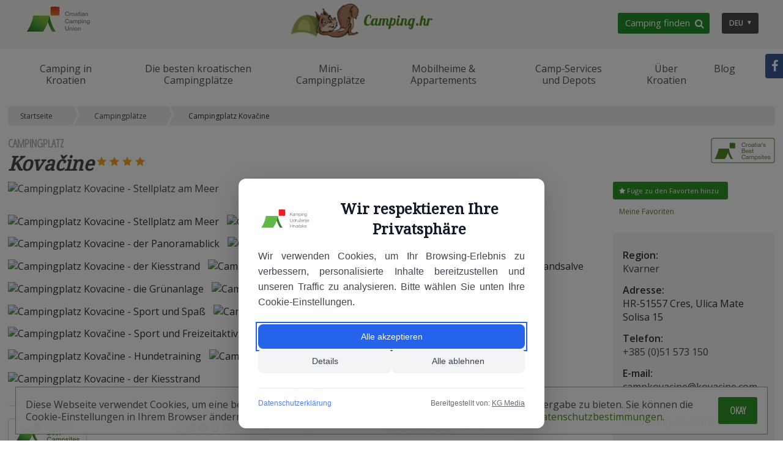

--- FILE ---
content_type: text/html; charset=utf-8
request_url: https://www.camping.hr/de/campingplatze/kovacine
body_size: 35402
content:



<!DOCTYPE html>
<!--[if lt IE 7]>      <html class="no-js lt-ie9 lt-ie8 lt-ie7" lang="de"> <![endif]-->
<!--[if IE 7]>         <html class="no-js lt-ie9 lt-ie8" lang="de"> <![endif]-->
<!--[if IE 8]>         <html class="no-js lt-ie9" lang="de"> <![endif]-->
<!--[if gt IE 8]><!-->
<html class="no-js" lang="de">
<!--<![endif]-->
<head><meta charset="utf-8" /><meta http-equiv="X-UA-Compatible" content="IE=edge" /><title>
	Campingplatz Kovačine - Cres, Kvarner - CAMPING.HR
</title><meta name="description" content="Der Campingplatz Kovačine ist bei Familien beliebt und wird Sie mit seinen reichhaltigen Unterhaltungsprogrammen und Kieselstränden begeistern. Eine Strandpromenade verbindet den Campingplatz mit dem Zentrum von Cres. Für weitere Informationen und Unterkunftsbuchungen klicken Sie hier!">
<link rel="canonical" href="https://www.camping.hr/de/campingplatze/kovacine">
<meta name="Content-Language" content="de">
<meta name="progid" content="/default.xxx?objectid=167&lng=de">

        <link rel="alternate" hreflang="de" href="https://www.camping.hr/de/campingplatze/kovacine" />
    
        <link rel="alternate" hreflang="en" href="https://www.camping.hr/campsites/kovacine" />
    
        <link rel="alternate" hreflang="hr" href="https://www.camping.hr/hr/kampovi/kovacine" />
    
        <link rel="alternate" hreflang="it" href="https://www.camping.hr/it/campeggi/kovacine" />
    
        <link rel="alternate" hreflang="nl" href="https://www.camping.hr/nl/campings/kovacine" />
    
        <link rel="alternate" hreflang="sl" href="https://www.camping.hr/si/kampi/kovacine" />
    


<meta name="viewport" content="width=device-width, initial-scale=1">

<script type="text/javascript">
    var _Language = "de";
    var _WcfDomain = "https://www.camping.hr/";
    var isMobile = false; //initiate as false
    // device detection
    if (/(android|bb\d+|meego).+mobile|avantgo|bada\/|blackberry|blazer|compal|elaine|fennec|hiptop|iemobile|ip(hone|od)|ipad|iris|kindle|Android|Silk|lge |maemo|midp|mmp|netfront|opera m(ob|in)i|palm( os)?|phone|p(ixi|re)\/|plucker|pocket|psp|series(4|6)0|symbian|treo|up\.(browser|link)|vodafone|wap|windows (ce|phone)|xda|xiino/i.test(navigator.userAgent)
        || /1207|6310|6590|3gso|4thp|50[1-6]i|770s|802s|a wa|abac|ac(er|oo|s\-)|ai(ko|rn)|al(av|ca|co)|amoi|an(ex|ny|yw)|aptu|ar(ch|go)|as(te|us)|attw|au(di|\-m|r |s )|avan|be(ck|ll|nq)|bi(lb|rd)|bl(ac|az)|br(e|v)w|bumb|bw\-(n|u)|c55\/|capi|ccwa|cdm\-|cell|chtm|cldc|cmd\-|co(mp|nd)|craw|da(it|ll|ng)|dbte|dc\-s|devi|dica|dmob|do(c|p)o|ds(12|\-d)|el(49|ai)|em(l2|ul)|er(ic|k0)|esl8|ez([4-7]0|os|wa|ze)|fetc|fly(\-|_)|g1 u|g560|gene|gf\-5|g\-mo|go(\.w|od)|gr(ad|un)|haie|hcit|hd\-(m|p|t)|hei\-|hi(pt|ta)|hp( i|ip)|hs\-c|ht(c(\-| |_|a|g|p|s|t)|tp)|hu(aw|tc)|i\-(20|go|ma)|i230|iac( |\-|\/)|ibro|idea|ig01|ikom|im1k|inno|ipaq|iris|ja(t|v)a|jbro|jemu|jigs|kddi|keji|kgt( |\/)|klon|kpt |kwc\-|kyo(c|k)|le(no|xi)|lg( g|\/(k|l|u)|50|54|\-[a-w])|libw|lynx|m1\-w|m3ga|m50\/|ma(te|ui|xo)|mc(01|21|ca)|m\-cr|me(rc|ri)|mi(o8|oa|ts)|mmef|mo(01|02|bi|de|do|t(\-| |o|v)|zz)|mt(50|p1|v )|mwbp|mywa|n10[0-2]|n20[2-3]|n30(0|2)|n50(0|2|5)|n7(0(0|1)|10)|ne((c|m)\-|on|tf|wf|wg|wt)|nok(6|i)|nzph|o2im|op(ti|wv)|oran|owg1|p800|pan(a|d|t)|pdxg|pg(13|\-([1-8]|c))|phil|pire|pl(ay|uc)|pn\-2|po(ck|rt|se)|prox|psio|pt\-g|qa\-a|qc(07|12|21|32|60|\-[2-7]|i\-)|qtek|r380|r600|raks|rim9|ro(ve|zo)|s55\/|sa(ge|ma|mm|ms|ny|va)|sc(01|h\-|oo|p\-)|sdk\/|se(c(\-|0|1)|47|mc|nd|ri)|sgh\-|shar|sie(\-|m)|sk\-0|sl(45|id)|sm(al|ar|b3|it|t5)|so(ft|ny)|sp(01|h\-|v\-|v )|sy(01|mb)|t2(18|50)|t6(00|10|18)|ta(gt|lk)|tcl\-|tdg\-|tel(i|m)|tim\-|t\-mo|to(pl|sh)|ts(70|m\-|m3|m5)|tx\-9|up(\.b|g1|si)|utst|v400|v750|veri|vi(rg|te)|vk(40|5[0-3]|\-v)|vm40|voda|vulc|vx(52|53|60|61|70|80|81|83|85|98)|w3c(\-| )|webc|whit|wi(g |nc|nw)|wmlb|wonu|x700|yas\-|your|zeto|zte\-/i.test(navigator.userAgent.substr(0, 4))) isMobile = true;

</script>
<link rel="icon" href="https://www.camping.hr/favicon.png" type="image/x-icon" />
<link href="https://fonts.googleapis.com/css?family=Lobster|Open+Sans+Condensed:300,300i,600,|Open+Sans:400,400i,600,600i|Noto+Serif:400&amp;subset=latin-ext" rel="stylesheet">
<link rel="stylesheet" href="/cmsassets/cmscss/plugins.min.css?v=20205801095804">
<link rel="stylesheet" href="/cmsassets/cmscss/main.min.css?v=20200508120514">

<link href="/cmsmedia/customcss/custom.css" rel="stylesheet" />
<script src="/cmsassets/cmsscript/vendor/modernizr-2.6.2.min.js"></script>
<script src="/cmsassets/cmsscript/vendor/jquery-1.10.2.min.js"></script> <script> window.dataLayer55 = window.dataLayer55 || []; dataLayer55 = [{ 'siteSection': 'Camp Page','destination': '426','region': '71'}]; </script> 


    
    
	
	
	<script>
    (function (a, g, b, c) {
        a[c] = a[c] || function () {
            "undefined" === typeof a.ipromNS ? (a[c].q = a[c].q || []).push(arguments) : a.ipromNS.execute(arguments)
        };
        var k = function () {
            var b = g.getElementsByTagName("script")[0]; return function h(f) {
                var e = f.shift(); a[c]("setConfig", { server: e });
                var d = document.createElement("script"); 0 < f.length && (d.onerror = function () { a[c]("setConfig", { blocked: !0 }); h(f) });
                d.src = "//cdn." + e + "/ipromNS.js"; d.async = !0; d.defer = !0; b.parentNode.insertBefore(d, b)
            }
        }(), e = b; "string" === typeof b && (e = [b]); k(e)
    })(window, document, ["ad.server.iprom.net", "ratahor.com"], "_ipromNS");

    _ipromNS('init', {
        sitePath: ['camping', 'camping_index', ''],  /*second value of sitePath array is equal to SID, third value is equal to SSID*/
        cookieConsent: true, /*based on site cookie policy*/
        keywords: ['DE']
    });
</script>
<!-- Google Tag Manager new -->
<script>(function(w, d, s, l, i) {
    w[l] = w[l] || [];
    w[l].push({
        'gtm.start': new Date().getTime(),
        event: 'gtm.js'
    });
    var f = d.getElementsByTagName(s)[0],
        j = d.createElement(s),
        dl = l != 'dataLayer' ? '&l=' + l : '';
    j.async = true;
    j.src =
        'https://www.googletagmanager.com/gtm.js?id=' + i + dl;
    f.parentNode.insertBefore(j, f);
})(window, document, 'script', 'dataLayer', 'GTM-MC2G43J');</script>
<!-- End Google Tag Manager new -->	




<!-- MailerLite Universal -->
<script>
(function(m,a,i,l,e,r){ m['MailerLiteObject']=e;function f(){
var c={ a:arguments,q:[]};var r=this.push(c);return "number"!=typeof r?r:f.bind(c.q);}
f.q=f.q||[];m[e]=m[e]||f.bind(f.q);m[e].q=m[e].q||f.q;r=a.createElement(i);
var _=a.getElementsByTagName(i)[0];r.async=1;r.src=l+'?v'+(~~(new Date().getTime()/1000000));
_.parentNode.insertBefore(r,_);})(window, document, 'script', 'https://static.mailerlite.com/js/universal.js', 'ml');

var ml_account = ml('accounts', '102084', 'camping', 'load');
</script>
<!-- End MailerLite Universal --></head>
<body class="general-page camp-details de BoKamp bokamp-167">
    
    <form method="post" action="/de/campingplatze/kovacine" id="form1">
<div class="aspNetHidden">
<input type="hidden" name="__VIEWSTATE" id="__VIEWSTATE" value="" />
</div>


<script type="text/javascript">
//<![CDATA[
var strJezicniIzrazi=[{"IDObjekta":711,"IDJezika":"de","Vrijednost":"Mehr anzeigen","Oznaka":"L_show_all"},{"IDObjekta":713,"IDJezika":"de","Vrijednost":"Alle Destinationen","Oznaka":"L_sve_destinacije"},{"IDObjekta":714,"IDJezika":"de","Vrijednost":"Alle Regionen","Oznaka":"L_sve_regije"},{"IDObjekta":727,"IDJezika":"de","Vrijednost":"Alle Inseln","Oznaka":"L_sve_sub_regije"},{"IDObjekta":2389,"IDJezika":"de","Vrijednost":"Füge zu den Favorten hinzu","Oznaka":"ShareDetaljiKamp_Favorite"},{"IDObjekta":3259,"IDJezika":"de","Vrijednost":"Länge","Oznaka":"L_ZemljopisnaDuzina"},{"IDObjekta":3261,"IDJezika":"de","Vrijednost":"Breite","Oznaka":"L_ZemljopisnaSirina"},{"IDObjekta":4676,"IDJezika":"de","Vrijednost":"Jetzt buchen","Oznaka":"ButtonBookCampsiteNow"},{"IDObjekta":21328,"IDJezika":"de","Vrijednost":"Der Campingplatz wurde in die Favoritenliste aufgenommen","Oznaka":"loc_favorites_stranica_spremljena"},{"IDObjekta":21329,"IDJezika":"de","Vrijednost":"Der Campingplatz ist bereits in der Favoritenliste","Oznaka":"loc_favorites_stranica_postoji"},{"IDObjekta":21330,"IDJezika":"de","Vrijednost":"Der Campingplatz wurde aus der Favoritenliste entfernt","Oznaka":"loc_favorites_stranica_obrisana"},{"IDObjekta":21409,"IDJezika":"de","Vrijednost":"Unterkunftstyp","Oznaka":"loc_camp_detail_footer_search_odaberite_tip"},{"IDObjekta":21441,"IDJezika":"de","Vrijednost":"Weniger anzeigen","Oznaka":"L_hide_all"}]//]]>
</script>

<div class="aspNetHidden">

	<input type="hidden" name="__EVENTVALIDATION" id="__EVENTVALIDATION" value="/wEdAAevVXD1oYELeveMr0vHCmYPkqlv/ZzM6+DWtTz6vut0Qn3xYvwLJUrNv8XU3b1amDw2es6fyUDWJb6NbqfUciK+fUqoQakeJDEMPdl6ifXOsKyv0mBbQ8ZO8+a1IPuiULCV1Nn/IofJ7Ba8lS/3QBGOVy6lZOiaY5f/p71M/S7X87nW+Cy2O6wXRL0N6zPyQ4A=" />
</div>
        <!--[if lt IE 7]>
            <p class="browsehappy">You are using an <strong>outdated</strong> browser. Please <a href="http://browsehappy.com/">upgrade your browser</a> to improve your experience.</p>
         <![endif]-->
        
        <style type="text/css">   @media(min-width: 1023px) { 	.camp__text-opis.camp__text-opis-hidden { max-height: 355px; } 	.camp__text-opis .helper-container {margin-bottom: 20px;min-height: 46px; height:46px;}     .camp-intro--toggle { display: inline-block; } 	.camp-down { clear: both; }     .camp__text-opis.camp__text-opis-hidden:after { display: none; } 	.camp-intro--toggle.btn.btn-gray.pull-right {float: left!important; color: #333!important; background: #fff!important; text-decoration: underline!important; text-transform: none!important; padding-left: unset; margin-top: 0; font-family: "Open Sans",sans-serif; font-size: 1.6rem; font-style: italic;}   } </style>

        <header class="top">

            <div class="container top__holder">
                <div class="logo">                    
                    <a id="hlLink" title="Camping Kroatien - das offizielle Camping-Portal" class="logo__refresh hide-text logo" href="/de" target="_self">Croatia Camping Union</a>


                    




<a class="logo__title" href="/">
    Camping.hr 
</a>                    
                    <div class="meta-nav-wrap">

                        
                        <div class="lang-nav">
                            


<ul class="lang-nav__wrap">
    <li class="lang-nav__hold">
        
            <span class="lang-nav__choosen lang-nav__sub--js-toggle">
                DEU</span>

        
        
                <ul class="lang-nav__sub">
            
                <li class="lang-nav__sub__item">
                    <a id="hlLink" title="Campingplatz Kovačine - Cres, Kvarner" class="active-lang" href="/de/campingplatze/kovacine" target="_self">DEU</a>
                </li>
            
                <li class="lang-nav__sub__item">
                    <a id="hlLink" title="Camp Kovačine - Cres, Kvarner" class="lang-nav__sub__link" href="/campsites/kovacine" target="_self">ENG</a>
                </li>
            
                <li class="lang-nav__sub__item">
                    <a id="hlLink" title="Kamp Kovačine - Cres, Kvarner" class="lang-nav__sub__link" href="/hr/kampovi/kovacine" target="_self">HRV</a>
                </li>
            
                <li class="lang-nav__sub__item">
                    <a id="hlLink" title="Campeggio Kovačine - Cres (Cherso), Quarnaro" class="lang-nav__sub__link" href="/it/campeggi/kovacine" target="_self">ITA</a>
                </li>
            
                <li class="lang-nav__sub__item">
                    <a id="hlLink" title="Camping Kovačine - Cres, Kvarner" class="lang-nav__sub__link" href="/nl/campings/kovacine" target="_self">NED</a>
                </li>
            
                <li class="lang-nav__sub__item">
                    <a id="hlLink" title="Kamp Kovačine - Cres, Kvarner" class="lang-nav__sub__link" href="/si/kampi/kovacine" target="_self">SLO</a>
                </li>
            </ul>
    </li>
</ul>


<script type="text/javascript">
    var _CurrentObjectId = "167";
    var _CurrentParentId = "0";
</script>

                        </div>
                    </div>
                    <a id="hlLink" title="Camping in Kroatien - Liste der Campingplätze" class="find-campsite" href="/de/kroatien-campingplatze" target="_self"><span>Camping finden <span class='find-btn--large__triangle'></span></span></a>


                    <div id="mobile-nav--toggle" class="mobile-nav--toggle mobile-nav--js-toggle">
                        <span></span>
                        <span></span>
                        <span></span>
                    </div>

                </div>

                
            </div>
        </header>
        <div class="main-nav-mobile-bg">
            <nav class="main-nav-wrap container general-page camp-details">
                


        <ul class="main-nav clearfix">
    
        <li class='main-nav__item '>
            <a id="hlLink" title="Erfahren Sie mehr über Camping in Kroatien" class="main-nav__link" href="/de/camping-kroatien" target="_self"><span>Camping&nbsp;in Kroatien</span></a>
            


            

        </li>
    
        <li class='main-nav__item '>
            <a id="hlLink" title="Die Besten Campingplätze in Kroatien" class="main-nav__link" href="/de/besten-campingplatze" target="_self"><span>Die besten <span class="hidden-md">kroatischen </span> Campingplätze</span></a>
            


            

        </li>
    
        <li class='main-nav__item menu_break'>
            <a id="hlLink" title="Kroatische Mini Campingplätze" class="main-nav__link" href="/de/mini-campingplatze" target="_self"><span>Mini-Campingplätze</span></a>
            


            

        </li>
    
        <li class='main-nav__item menu_break_DE'>
            <a id="hlLink" title="Mobilheim, Glamping, Bungalows, Appartements" class="main-nav__link" href="/de/mobilheime-appartements" target="_self"><span>Mobilheime&nbsp;&amp; Appartements</span></a>
            


            

        </li>
    
        <li class='main-nav__item desktop-hide'>
            <a id="hlLink" title="Camping in Kroatien - Liste der Campingplätze" class="main-nav__link" href="/de/kroatien-campingplatze" target="_self"><span>Campingplatz finden</span></a>
            


            

        </li>
    
        <li class='main-nav__item '>
            <a id="hlLink" title="Camp-services und Depots in Kroatien" class="main-nav__link" href="/de/wohnwagendepot-service" target="_self"><span>Camp&#8209;Services und&nbsp;Depots</span></a>
            


            

        </li>
    
        <li class='main-nav__item '>
            <a id="hlLink" title="Über Kroatien - nützliche Informationen" class="main-nav__link" href="/de/kroatien-urlaub" target="_self"><span>Über Kroatien</span></a>
            


            

        </li>
    
        <li class='main-nav__item '>
            <a id="hlLink" title="Blog - Willkommen in Kroatien" class="main-nav__link" href="/de/blog" target="_self"><span>Blog</span></a>
            


            

        </li>
    </ul>









                
            </nav>
        </div>
        <div class="content">
            
            





<script type="text/javascript">
    $(document).ready(function () {
        //if (window.location.hash.length > 0 && window.location.hash != "#camp-booking") {
        //    var TopScrol = (parseInt($(".main").height()) + parseInt($("nav.main").height()) + parseInt($(".camp-site").height())) + 100;
        //    $('html, body').animate({ scrollTop: '' + TopScrol + 'px' }, 800);
        //    $(window.location.hash + '-tablink').find('a').trigger('click');
        //}
    });
    $(window).load(function () {
        var kampQs, checkinDateQs, checkoutDateQs;
        //$(".book-campsite-btn:not('.non-camp')").on('click', function (e, toAnimate) {

        //    setTimeout(function () {
        //        $('.camp__detailed-content__inner').addClass('no-border');
        //    }, 300);

        //    var bookingParentWidth = $('.camp.camp-details').outerWidth();
        //    if (Modernizr.mq('(min-width: 1023px)') && Modernizr.mq('(max-width: 1366px)')) {
        //        $('#tabgroup1 > .tabs-menu').css('width', '75%');
        //        $('#ID_tabs').css({
        //            'width': bookingParentWidth,
        //            'position': 'relative',
        //            'z-index': 80
        //        });
        //    }

        //    $(".booking--toggle").addClass('d-block active');

        //    var tomorowDate = new Date();
        //    tomorowDate.setDate(tomorowDate.getDate() + 1);

        //    var tomorowPlusOneDate = new Date();
        //    tomorowPlusOneDate.setDate(tomorowDate.getDate() + 1);

        //    var checkInDate,
        //        checkOutDate, checkInDateToSend = "", checkOutDateToSend = "";
        //    checkInDate = $('.search-date-checkin-camp').val() ? $('.search-date-checkin-camp').datepicker('getDate') : tomorowDate;
        //    checkOutDate = $('.search-date-checkout-camp').val() ? $('.search-date-checkout-camp').datepicker('getDate') : tomorowPlusOneDate;

        //    var nights = checkInDate && checkOutDate ? "&nights=" + (checkOutDate - checkInDate) / 1000 / 60 / 60 / 24 : "&nights=1";

        //    var $ddlSelector_camp = $('[data-booking-camp-detail="camp"]');
        //    var $ddlSelector_type = $('[data-booking-camp-detail="type"]');

        //    if ($('input[data-booking-type="phobs"]').length > 0) {
        //        checkInDateToSend = "&date=" + $.datepicker.formatDate("yy-mm-dd", checkInDate);
        //    } else {
        //        checkInDateToSend = "&arrive=" + $.datepicker.formatDate("yy-mm-dd", checkInDate);
        //        checkOutDateToSend = "&depart=" + $.datepicker.formatDate("yy-mm-dd", checkOutDate);
        //    }

        //    if ($ddlSelector_camp.length > 0 && $ddlSelector_camp.val() != "-1") {
        //        window.location = $ddlSelector_camp.val() + '/?checkin=' + $('.search-date-checkin-camp').val() + '&checkout=' + $('.search-date-checkout-camp').val() + '#camp-booking';
        //    }
        //    else if ($ddlSelector_type.length > 0 && $ddlSelector_type.val() != "-1") {
        //        bookingView(checkInDateToSend, checkOutDateToSend, nights, toAnimate, checkInDate, checkOutDate, tomorowDate);
        //        $("#hiddenUrl").val($ddlSelector_type.val())
        //        $('a[href="#camp-booking-tab-' + $("#hiddenUrl").val() + '"]').click();

        //    } else {
        //        bookingView(checkInDateToSend, checkOutDateToSend, nights, toAnimate, checkInDate, checkOutDate, tomorowDate);
        //    }
        //    return false;
        //});


        if (window.location.hash == "#camp-booking") {
            $('.book-campsite-btn').trigger('click');
        }

        if (do_getQueryString("booking-type")) {
            kampQs = do_getQueryString("booking-type");
        } else {
            kampQs = "";
        }

        if (do_getQueryString("checkin")) {
            checkinDateQs = $.datepicker.formatDate('dd.mm.yy', new Date(do_getQueryString("checkin")));
        }

        if (do_getQueryString("checkout")) {
            checkoutDateQs = $.datepicker.formatDate('dd.mm.yy', new Date(do_getQueryString("checkout")));
        }


        if (kampQs || checkinDateQs || checkoutDateQs) {
            $('.list-accTypes').val(kampQs.toUpperCase());
            $('#search-date-checkin').val(checkinDateQs);
            $('#search-date-checkout').val(checkoutDateQs);

            setTimeout(function () {
                $('.book-campsite-btn').click();
            }, 300);


        }

    });
    function getNormalView() {
        $("#ID_tabs").show();
        $("#ID_tabs .show-tabs").find('.tab-content').first().show();
        $("#ID_tabs .show-tabs").find('.tabs-menu li').removeClass("active").first().addClass('active');
        $("#camp-booking-wrapper, #camp-booking").hide();
        $(".book-campsite-button").show();
        $(".camp-down-right.right").show();
    }
    function bookingView(checkin, checkout, nights, toAnimate, checkInDate, checkOutDate, tomorowDate) {
        $('li[id^="camp-booking-tab-"]').find('a').each(function () {

            var clickhandler = $(this).onclick;

            $(this).click(function (e) {
                var name = $(this).attr('href');
                name = name.replace('#camp-booking-tab-', '');
                var bookingIframeUrl;
                var dateIndex;
                var gobj = window.ga;
                var gaLinker = gobj ? '&' + gobj.getAll()[0].get('linkerParam') : undefined;

                if ($('input[data-booking-type="phobs"]').length > 0) {
                    dateIndex = $('#hdfSrcBooking-' + name).val().indexOf('&date');
                    bookingIframeUrl = $('#hdfSrcBooking-' + name).val();

                    if (dateIndex > -1 && new Date($.datepicker.formatDate("yy-mm-dd", checkInDate)) < tomorowDate) {
                        checkin = "";
                        nights = "";
                    }

                    $('#kamp-tab-frame-' + name).attr('src', bookingIframeUrl + checkin + nights + gaLinker);
                    $('#kamp-tab-disclaimer-' + name).attr('src', $('#hdfSrcDisclaimer').val());
                } else {
                    dateIndex = $('#hdfSrcBooking-' + name).val().indexOf('&arrive', $('#hdfSrcBooking-' + name).val().length);
                    bookingIframeUrl = $('#hdfSrcBooking-' + name).val();

                    if (dateIndex > -1 && new Date($.datepicker.formatDate("yy-mm-dd", checkInDate)) < tomorowDate) {
                        checkin = "";
                        checkout = "";
                    }

                    $('#kamp-tab-frame-' + name).attr('src', bookingIframeUrl + checkin + checkout + gaLinker);
                    $('#kamp-tab-disclaimer-' + name).attr('src', $('#hdfSrcDisclaimer').val());
                }

            });
            $(this).click(clickhandler);
        });
        //$("#ID_tabs").hide();
        var topOffset = -87;
        if ($(window).width() < 1023)
            topOffset = 25;

        //var TopScrol = (parseInt($(".top").height()) + parseInt($("nav.main-nav-wrap").height()) + parseInt($(".camp__header").height())) + parseInt($(".camp__gallery").height()) + parseInt($(".thumbnail-wrapper").height()) + parseInt($('.mobile-general-info').height()) + topOffset;
        if (typeof toAnimate == 'undefined' || toAnimate != 'no-animate') {
            setTimeout(function () {
                $('html, body').animate({ scrollTop: $("#camp-booking iframe[id^='kamp-tab-disclaimer-']:visible").offset().top + topOffset }, 800);
            }, 200);
        }
        $("#camp-booking-wrapper, #camp-booking").show();
        //$("#camp-booking .show-tabs").find('.tab-content').first().show();
        //$("#camp-booking .show-tabs").find('.tabs-menu li').removeClass("active").first().addClass('active');

        $("#camp-booking .show-tabs").find('.tabs-menu li#camp-booking-tab-' + $("#hiddenUrl").val() + '-tablink');
        //$("#camp-booking .show-tabs .tab-content").hide();
        $("#camp-booking .show-tabs").find('#camp-booking-tab-' + $("#hiddenUrl").val()).show();
        //var frame_url = $("#camp-booking .show-tabs").find('#camp-booking-tab-' + $("#hiddenUrl").val()).find("iframe.frame-booking").attr("src");
        //$("#camp-booking .show-tabs").find('#camp-booking-tab-' + $("#hiddenUrl").val()).find("iframe.frame-booking").attr("src", frame_url);
        $('a[href="#camp-booking-tab-' + $("#hiddenUrl").val() + '"]').click();
        // $(".book-campsite-button").hide();
        //$(".camp-down-right.right").hide();

        // zatvaranje defaultno otvorenog overview taba na mobile
        //if ($(window).width() < 1023)
        //$('#camp-overview-tab-tablink a').click(); 
    }

</script>

<div class="camp-details-booking-form">
    
<input type="hidden" class="ControlIsntaceId" value="0" />


<div id="camps-page-search-form" class="search-box-wrap clearfix    search-box-pagetype-bokamp search-box-page-id-167">
     <span id="trans-toggle-mobile-search"></span>
     <div id="search-box" class=" container search-form search-form--js">
        
        <div class="search-box-loading" style="display: none;">
            <div id="loading-search-text_id" class="loading-search-text" style='display: none;'>
                Resultatenaufladung…
            </div>
        </div>
        <h4 class="search-form__title">

            Campingplatz Suche</h4>
        <span class="search-by-name--wrap search-form__row--wrap">

            
<input type="hidden" name="ctl00$CPH_Master_Main_CentralContent$ctl01$WUC_SearchAndBook$WUC_SearchInput$HF_URL_SEARCH" id="HF_URL_SEARCH" value="/default.aspx?objectid=10704&amp;lng=de&amp;value=" />
<div class="mini-search-wrap">
    <div class="box mini-search" id="mini-search">
        <input type="text" placeholder="Name des Camps" class="mini-search__input input-hp-searchValue" value="">
        <a class="mini-search--go btn" href="/default.aspx?objectid=10704&lng=de&value=">Go</a>
    </div>
    <script>
        $(window).load(function () {
            ActivateSearchInputButton_HP();
        });
    </script>
</div>


        </span>
        <div class="search-form__row--wrap">
            <div class="row search-form__row-2">
                <fieldset class="col-sm-12">

                    <div class="field first-row-select custom-select">
                        
                        <select class="list-regija" id="list-regija-0">
                        </select>
                    </div>
                    <div class="field first-row-select custom-select">
                        
                        <select class="list-subregija" id="list-subregija-0">
                        </select>
                    </div>

                    <div class="field first-row-select custom-select">
                        
                        <select class="list-destinacija ellipsis" id="list-destinacija-0">
                        </select>
                    </div>

                    <div class="first-row-select field custom-select">
                        
                        <select class="list-campTypes" id="list-campTypes-0">
                            <option value="0">
                                Alle Camping Arten</option>
                            <option value="1">
                                FKK Campingplatz</option>
                            <option value="2">
                                Kombiniertes Textil-und FKK</option>
                            <option value="3">
                                Textilcamp mit Naturiststrand</option>
                        </select>
                    </div>

                    <div class="field first-row-select custom-select">
                        
                        <select class="list-accBookingType" id="list-accBookingType-0">
                            
                                    <option value="0">Alle Unterkunftsarten</option>
                                
                                    <option value="10501">Stellplätze</option>
                                
                                    <option value="10502">Mobilheime </option>
                                
                                    <option value="10503">Ferienwohnungen und Bungalows</option>
                                
                                    <option value="28211">Glamping</option>
                                
                                    <option value="30345">Zimmer</option>
                                                            
                        </select>
                    </div>
                    
                </fieldset>

                <fieldset class="col-sm-12 second-row">
                    

                    
                    <span class="booking-dates-wrap">
                        <div class="field with-online-booking-wrap">
                            <input id="with-booking-ADVANCED" type="checkbox" class="cb-search-booking input-check" name="cb-search-booking" />
                            <label for="with-booking-ADVANCED" class="checkbox-custom-label">
                                Mit Online Buchung</label>
                        </div>

                        <span class="search-form-dates">
                            <div class="field search-box-date clearfix">
                                <label class="">
                                    Anreise:</label>
                                <input type="text" id="search-date-checkin-0" class="datepicker search-date-checkin" value="01.05.2020">
                            </div>
                            <div class="field search-box-date search-box-date-to clearfix">
                                <label class="">
                                    Abreise:</label>
                                <input type="text" id="search-date-checkout-0" class="datepicker search-date-checkout">
                            </div>
                        </span>
                    </span>

                    <div class="basic-checkboxes search-form__checkboxes clearfix">
                        <div class="checkboxes-col">
                            <div class="search-options field">
                            
                                    <div class="field checkbox-wrap">
                                        <input type="checkbox" value="10175" id="chkbx-basic-search-ADVANCED-0" name="chkbx-basic-search--ADVANCED0" class="input-check">
                                        <label class="label-check" for="chkbx-basic-search-ADVANCED-0">
                                            Besten Campingplätze</label>
                                    </div>
                                
                                    <div class="field checkbox-wrap">
                                        <input type="checkbox" value="10498" id="chkbx-basic-search-ADVANCED-1" name="chkbx-basic-search--ADVANCED1" class="input-check">
                                        <label class="label-check" for="chkbx-basic-search-ADVANCED-1">
                                            OK Mini Camps</label>
                                    </div>
                                
                        

                        

                                <div class="field checkbox-wrap with-offers-wrap">
                                    <input id="with-offers" type="checkbox" class="cb-search-with-offers input-check" name="cb-search-with-offers" />
                                    
                                    <label for="with-offers" class="checkbox-custom-label label-check">
                                        Sonderangebote</label>
                                </div>

                            
                        
                            </div>
                            </div>
                    </div>

                    

                    <div class="field search-btn-mobile">
                        <a href="/default.aspx?objectid=10704&lng=de" class="btn-search btn-sb-search" data-controlinstanceid="0" onclick="DisplayLoadingStatus();">
                            <span data-search_button_text="default">Suchen</span><span class="hide" data-search_button_text="simple">Einfache Suche</span></a>
                        <input type="hidden" name="ctl00$CPH_Master_Main_CentralContent$ctl01$WUC_SearchAndBook$HF_DEFAULT_URL_PRETRAZIVANJE_WITH_LEFT" id="HF_DEFAULT_URL_PRETRAZIVANJE_WITH_LEFT" value="/default.aspx?objectid=10704&amp;lng=de" />
                    </div>

                    
                    <fieldset id="CPH_Master_Main_CentralContent_ctl01_WUC_SearchAndBook_searchAdvancedButtons" class="find-on-map pull-right">
                        <div class="btn btn-trans my-favorites--js hide">
                            <a id="hlLink" title="Meine Favoriten" class="my-favorites" href="/default.aspx?objectid=21314&amp;lng=de" target="_self">Meine Favoriten</a>
                        </div>

                        
                            <a href="/default.aspx?objectid=10704&lng=de" class="btn-search btn-sb-search" data-controlinstanceid="0" onclick="DisplayLoadingStatus();">
                                <span data-search_button_text="default">Suchen</span><span class="hide" data-search_button_text="simple">Einfache Suche</span></a>
                            <input type="hidden" name="ctl00$CPH_Master_Main_CentralContent$ctl01$WUC_SearchAndBook$HF_DEFAULT_URL_PRETRAZIVANJE" id="HF_DEFAULT_URL_PRETRAZIVANJE" value="/default.aspx?objectid=10704&amp;lng=de" />

                        <a href="/default.aspx?objectid=10704&lng=de&tab=advanced-search-form" class="btn btn-trans search-form__advanced btn-sb-search btn-advanced-search">
                            Detailierte Suche
                        </a>

                    </fieldset>
                    


                </fieldset>
            </div>
            <!-- end .serch-form__row-2 -->
        </div>
    </div>

    <!-- end .search-form -->

    
    
    

    <div class="advanced-search-filters advanced-checkboxes">
        
    </div>
</div>

<script>
    $(document).ready(function () {
        var dfd = jQuery.Deferred();
        function _GetAllRegije() {
            dfd.resolve(GetAllRegije(0));
            return dfd.promise();
        }
        function _GetAllSubRegija() {
            dfd.resolve(GetAllSubRegija(-1));
            return dfd.promise();
        }
        function _GetAllDestinacije() {
            dfd.resolve(GetAllDestinacije(-1, true));
            return dfd.promise();
        }
        $.when(_GetAllRegije()).then(
            function (res) {
                $.when(_GetAllSubRegija()).then(
                    function (res) {
                        $.when(_GetAllDestinacije()).then(
                            function (res) {
                                initialize_ControlsInstanceId();
                                initialize_SearchAndBookButton();
                                setTimeout(function () {
                                    PreseledtedSearchList();
                                }, 2000);
                            },
                            function (res) {
                                
                            }
                        );
                    },
                    function (res) {
                    }
                );
            },
            function (res) {
                
            }
        );

        //GetAllRegije(0);
        //GetAllSubRegija(-1);
        //GetAllDestinacije(-1, true);
        //initialize_ControlsInstanceId();
        //initialize_SearchAndBookButton();
        //setTimeout(function () {
        //    PreseledtedSearchList();
        //}, 1500);
    });

</script>


<script>
    var isStranicaPretrazivanja = 'False';


    var isKampCompare = 'False';
    var campMin = '';
    var campMax = '';
</script>

</div>
<section class="container camp camp-details">
    <div class="row">
        
        <div class="breadcrubms" id="breadcrumbs">
            <a class="breadcrumbs--home" href="/" id="breadcrumbs-home-link">
                Startseite</a>
            <a id="hlLink" title="Camping in Kroatien - Liste der Campingplätze" href="/de/kroatien-campingplatze" target="_self">Campingplätze</a>
            Campingplatz
            Kovačine
            
        </div>
        <header class="camp__header">
            <section id="site-title">

                <div class="camp__basic-info">
                    <div class="stars-mobile hidden-md hidden-lg stars stars-4"></div>
                    <h1 class="camp__main-title">
                        <span class="camp__general-title">Campingplatz</span>                        
                        Kovačine
                        <span class="camp-sufix">
                        
                        </span>
                        
                            <div class="hidden-sm hidden-xs stars stars-4"></div>
                        
                    </h1>

                    <ul class="camp__logos">
                        
                        
                            <li title="Die Besten Campingplätze in Kroatien">
                                <img src="/cmsassets/cmscss/img/icons/best-camp.png" /></li>
                        

                        
                        
                    </ul>
                </div>

            </section>
        </header>
    

        <section id="camp-booking-wrapper" class="main-content content-main-col">
            
        
            <div class="camp__gallery" id="site-slideshow">
                
                            <ul class="swiper-wrapper">
                                
                                    <li class="swiper-slide">
                                        
                                        
                                        
                                        <a title="Campingplatz Kovacine - Stellplatz am Meer" caption="Campingplatz Kovacine - Stellplatz am Meer" rel="gallery[camping_slider_!]" class="fancybox"  href="/cmsmedia/katalog/167/camp-kovacine-plots-by-the-sea_1.jpg">
                                            <div>
                                                <img class="swiper-lazy" data-src="/thumbnail.aspx?Image=/cmsmedia/katalog/167/camp-kovacine-plots-by-the-sea_1.jpg&Width=980&Height=500&save=1&quality=80" alt="Campingplatz Kovacine - Stellplatz am Meer" title="Campingplatz Kovacine - Stellplatz am Meer" />
                                                <div class="swiper-lazy-preloader swiper-lazy-preloader"></div>
                                            </div>
                                        </a>
                                        

                                    </li>
                                
                                    <li class="swiper-slide">
                                        
                                        
                                        
                                        <a title="Campingplatz Kovacine - die Mobilheimen" caption="Campingplatz Kovacine - die Mobilheimen" rel="gallery[camping_slider_!]" class="fancybox"  href="/cmsmedia/katalog/167/120-camp-kovacine-mobile-homes.jpg">
                                            <div>
                                                <img class="swiper-lazy" data-src="/thumbnail.aspx?Image=/cmsmedia/katalog/167/120-camp-kovacine-mobile-homes.jpg&Width=980&Height=500&save=1&quality=80" alt="Campingplatz Kovacine - die Mobilheimen" title="Campingplatz Kovacine - die Mobilheimen" />
                                                <div class="swiper-lazy-preloader swiper-lazy-preloader"></div>
                                            </div>
                                        </a>
                                        

                                    </li>
                                
                                    <li class="swiper-slide">
                                        
                                        
                                        
                                        <a title="Campingplatz Kovacine - der Panoramablick" caption="Campingplatz Kovacine - der Panoramablick" rel="gallery[camping_slider_!]" class="fancybox"  href="/cmsmedia/katalog/167/camp-kovacine-panorama.jpg">
                                            <div>
                                                <img class="swiper-lazy" data-src="/thumbnail.aspx?Image=/cmsmedia/katalog/167/camp-kovacine-panorama.jpg&Width=980&Height=500&save=1&quality=80" alt="Campingplatz Kovacine - der Panoramablick" title="Campingplatz Kovacine - der Panoramablick" />
                                                <div class="swiper-lazy-preloader swiper-lazy-preloader"></div>
                                            </div>
                                        </a>
                                        

                                    </li>
                                
                                    <li class="swiper-slide">
                                        
                                        
                                        
                                        <a title="Campingplatz Kovacine - camping an der Küste" caption="Campingplatz Kovacine - camping an der Küste" rel="gallery[camping_slider_!]" class="fancybox"  href="/cmsmedia/katalog/167/140-camp-kovacine-camping-on-the-coast.jpg">
                                            <div>
                                                <img class="swiper-lazy" data-src="/thumbnail.aspx?Image=/cmsmedia/katalog/167/140-camp-kovacine-camping-on-the-coast.jpg&Width=980&Height=500&save=1&quality=80" alt="Campingplatz Kovacine - camping an der Küste" title="Campingplatz Kovacine - camping an der Küste" />
                                                <div class="swiper-lazy-preloader swiper-lazy-preloader"></div>
                                            </div>
                                        </a>
                                        

                                    </li>
                                
                                    <li class="swiper-slide">
                                        
                                        
                                        
                                        <a title="Campingplatz Kovacine - der Kiesstrand" caption="Campingplatz Kovacine - der Kiesstrand" rel="gallery[camping_slider_!]" class="fancybox"  href="/cmsmedia/katalog/167/150-camp-kovacine-beach.jpg">
                                            <div>
                                                <img class="swiper-lazy" data-src="/thumbnail.aspx?Image=/cmsmedia/katalog/167/150-camp-kovacine-beach.jpg&Width=980&Height=500&save=1&quality=80" alt="Campingplatz Kovacine - der Kiesstrand" title="Campingplatz Kovacine - der Kiesstrand" />
                                                <div class="swiper-lazy-preloader swiper-lazy-preloader"></div>
                                            </div>
                                        </a>
                                        

                                    </li>
                                
                                    <li class="swiper-slide">
                                        
                                        
                                        
                                        <a title="Campingplatz Kovacine - die Animation" caption="Campingplatz Kovacine - die Animation" rel="gallery[camping_slider_!]" class="fancybox"  href="/cmsmedia/katalog/167/160-camp-kovacine-animation.jpg">
                                            <div>
                                                <img class="swiper-lazy" data-src="/thumbnail.aspx?Image=/cmsmedia/katalog/167/160-camp-kovacine-animation.jpg&Width=980&Height=500&save=1&quality=80" alt="Campingplatz Kovacine - die Animation" title="Campingplatz Kovacine - die Animation" />
                                                <div class="swiper-lazy-preloader swiper-lazy-preloader"></div>
                                            </div>
                                        </a>
                                        

                                    </li>
                                
                                    <li class="swiper-slide">
                                        
                                        
                                        
                                        <a title="Campingplatz Kovacine - Strandsalve" caption="Campingplatz Kovacine - Strandsalve" rel="gallery[camping_slider_!]" class="fancybox"  href="/cmsmedia/katalog/167/170-camp-kovacine-beach-volley.jpg">
                                            <div>
                                                <img class="swiper-lazy" data-src="/thumbnail.aspx?Image=/cmsmedia/katalog/167/170-camp-kovacine-beach-volley.jpg&Width=980&Height=500&save=1&quality=80" alt="Campingplatz Kovacine - Strandsalve" title="Campingplatz Kovacine - Strandsalve" />
                                                <div class="swiper-lazy-preloader swiper-lazy-preloader"></div>
                                            </div>
                                        </a>
                                        

                                    </li>
                                
                                    <li class="swiper-slide">
                                        
                                        
                                        
                                        <a title="Campingplatz Kovacine - die Grünanlage" caption="Campingplatz Kovacine - die Grünanlage" rel="gallery[camping_slider_!]" class="fancybox"  href="/cmsmedia/katalog/167/180-camp-kovacine-greenery.jpg">
                                            <div>
                                                <img class="swiper-lazy" data-src="/thumbnail.aspx?Image=/cmsmedia/katalog/167/180-camp-kovacine-greenery.jpg&Width=980&Height=500&save=1&quality=80" alt="Campingplatz Kovacine - die Grünanlage" title="Campingplatz Kovacine - die Grünanlage" />
                                                <div class="swiper-lazy-preloader swiper-lazy-preloader"></div>
                                            </div>
                                        </a>
                                        

                                    </li>
                                
                                    <li class="swiper-slide">
                                        
                                        
                                        
                                        <a title="Campingplatz Kovacine - Unterkunft in Kroatien" caption="Campingplatz Kovacine - Unterkunft in Kroatien" rel="gallery[camping_slider_!]" class="fancybox"  href="/cmsmedia/katalog/167/190-camp-kovacine-accommodaton-in-croatia.jpg">
                                            <div>
                                                <img class="swiper-lazy" data-src="/thumbnail.aspx?Image=/cmsmedia/katalog/167/190-camp-kovacine-accommodaton-in-croatia.jpg&Width=980&Height=500&save=1&quality=80" alt="Campingplatz Kovacine - Unterkunft in Kroatien" title="Campingplatz Kovacine - Unterkunft in Kroatien" />
                                                <div class="swiper-lazy-preloader swiper-lazy-preloader"></div>
                                            </div>
                                        </a>
                                        

                                    </li>
                                
                                    <li class="swiper-slide">
                                        
                                        
                                        
                                        <a title="Campingplatz Kovacine - Sport und Spaß" caption="Campingplatz Kovacine - Sport und Spaß" rel="gallery[camping_slider_!]" class="fancybox"  href="/cmsmedia/katalog/167/200-camp-kovacine-sport-fun.jpg">
                                            <div>
                                                <img class="swiper-lazy" data-src="/thumbnail.aspx?Image=/cmsmedia/katalog/167/200-camp-kovacine-sport-fun.jpg&Width=980&Height=500&save=1&quality=80" alt="Campingplatz Kovacine - Sport und Spaß" title="Campingplatz Kovacine - Sport und Spaß" />
                                                <div class="swiper-lazy-preloader swiper-lazy-preloader"></div>
                                            </div>
                                        </a>
                                        

                                    </li>
                                
                                    <li class="swiper-slide">
                                        
                                        
                                        
                                        <a title="Campingplatz Kovačine - das Schwimmbad" caption="Campingplatz Kovačine - das Schwimmbad" rel="gallery[camping_slider_!]" class="fancybox"  href="/cmsmedia/katalog/167/210-camp-kovacine-swimming-pool.jpg">
                                            <div>
                                                <img class="swiper-lazy" data-src="/thumbnail.aspx?Image=/cmsmedia/katalog/167/210-camp-kovacine-swimming-pool.jpg&Width=980&Height=500&save=1&quality=80" alt="Campingplatz Kovačine - das Schwimmbad" title="Campingplatz Kovačine - das Schwimmbad" />
                                                <div class="swiper-lazy-preloader swiper-lazy-preloader"></div>
                                            </div>
                                        </a>
                                        

                                    </li>
                                
                                    <li class="swiper-slide">
                                        
                                        
                                        
                                        <a title="Campingplatz Kovačine - Sport und Freizeitaktivitäten" caption="Campingplatz Kovačine - Sport und Freizeitaktivitäten" rel="gallery[camping_slider_!]" class="fancybox"  href="/cmsmedia/katalog/167/220-camp-kovacine-sport-and-fun.jpg">
                                            <div>
                                                <img class="swiper-lazy" data-src="/thumbnail.aspx?Image=/cmsmedia/katalog/167/220-camp-kovacine-sport-and-fun.jpg&Width=980&Height=500&save=1&quality=80" alt="Campingplatz Kovačine - Sport und Freizeitaktivitäten" title="Campingplatz Kovačine - Sport und Freizeitaktivitäten" />
                                                <div class="swiper-lazy-preloader swiper-lazy-preloader"></div>
                                            </div>
                                        </a>
                                        

                                    </li>
                                
                                    <li class="swiper-slide">
                                        
                                        
                                        
                                        <a title="Campingplatz Kovačine - Entspannung" caption="Campingplatz Kovačine - Entspannung" rel="gallery[camping_slider_!]" class="fancybox"  href="/cmsmedia/katalog/167/230-camp-kovacine-relax.jpg">
                                            <div>
                                                <img class="swiper-lazy" data-src="/thumbnail.aspx?Image=/cmsmedia/katalog/167/230-camp-kovacine-relax.jpg&Width=980&Height=500&save=1&quality=80" alt="Campingplatz Kovačine - Entspannung" title="Campingplatz Kovačine - Entspannung" />
                                                <div class="swiper-lazy-preloader swiper-lazy-preloader"></div>
                                            </div>
                                        </a>
                                        

                                    </li>
                                
                                    <li class="swiper-slide">
                                        
                                        
                                        
                                        <a title="Campingplatz Kovačine - Hundetraining" caption="Campingplatz Kovačine - Hundetraining" rel="gallery[camping_slider_!]" class="fancybox"  href="/cmsmedia/katalog/167/240-camp-kovacine-camping-with-dogs.jpg">
                                            <div>
                                                <img class="swiper-lazy" data-src="/thumbnail.aspx?Image=/cmsmedia/katalog/167/240-camp-kovacine-camping-with-dogs.jpg&Width=980&Height=500&save=1&quality=80" alt="Campingplatz Kovačine - Hundetraining" title="Campingplatz Kovačine - Hundetraining" />
                                                <div class="swiper-lazy-preloader swiper-lazy-preloader"></div>
                                            </div>
                                        </a>
                                        

                                    </li>
                                
                                    <li class="swiper-slide">
                                        
                                        
                                        
                                        <a title="Campingplatz Kovačine - Sanitäranlagen" caption="Campingplatz Kovačine - Sanitäranlagen" rel="gallery[camping_slider_!]" class="fancybox"  href="/cmsmedia/katalog/167/250-camp-kovacine-sanitary-facility.jpg">
                                            <div>
                                                <img class="swiper-lazy" data-src="/thumbnail.aspx?Image=/cmsmedia/katalog/167/250-camp-kovacine-sanitary-facility.jpg&Width=980&Height=500&save=1&quality=80" alt="Campingplatz Kovačine - Sanitäranlagen" title="Campingplatz Kovačine - Sanitäranlagen" />
                                                <div class="swiper-lazy-preloader swiper-lazy-preloader"></div>
                                            </div>
                                        </a>
                                        

                                    </li>
                                
                                    <li class="swiper-slide">
                                        
                                        
                                        
                                        <a title="Campingplatz Kovacine - der Kiesstrand" caption="Campingplatz Kovacine - der Kiesstrand" rel="gallery[camping_slider_!]" class="fancybox"  href="/cmsmedia/katalog/167/260-camp-kovacine-beach.jpg">
                                            <div>
                                                <img class="swiper-lazy" data-src="/thumbnail.aspx?Image=/cmsmedia/katalog/167/260-camp-kovacine-beach.jpg&Width=980&Height=500&save=1&quality=80" alt="Campingplatz Kovacine - der Kiesstrand" title="Campingplatz Kovacine - der Kiesstrand" />
                                                <div class="swiper-lazy-preloader swiper-lazy-preloader"></div>
                                            </div>
                                        </a>
                                        

                                    </li>
                                
                            </ul>							    
                    
                <span class="swiper-widget--prev"><i class="fa fa-chevron-left"></i></span>
                <span class="swiper-widget--next"><i class="fa fa-chevron-right"></i></span>
               
            </div>

             
                        <div class="carousel thumbnail-wrapper">
                            <ul class="slideshow-thumbnails camp__gallery__pagination">
                    
                        <li class="swiper-pagination-switch">
                            <img src='/thumbnail.aspx?Image=/cmsmedia/katalog/167/camp-kovacine-plots-by-the-sea_1.jpg&Width=85&Height=85&crop=1&save=1' alt="Campingplatz Kovacine - Stellplatz am Meer" title="Campingplatz Kovacine - Stellplatz am Meer" /></li>
                    
                        <li class="swiper-pagination-switch">
                            <img src='/thumbnail.aspx?Image=/cmsmedia/katalog/167/120-camp-kovacine-mobile-homes.jpg&Width=85&Height=85&crop=1&save=1' alt="Campingplatz Kovacine - die Mobilheimen" title="Campingplatz Kovacine - die Mobilheimen" /></li>
                    
                        <li class="swiper-pagination-switch">
                            <img src='/thumbnail.aspx?Image=/cmsmedia/katalog/167/camp-kovacine-panorama.jpg&Width=85&Height=85&crop=1&save=1' alt="Campingplatz Kovacine - der Panoramablick" title="Campingplatz Kovacine - der Panoramablick" /></li>
                    
                        <li class="swiper-pagination-switch">
                            <img src='/thumbnail.aspx?Image=/cmsmedia/katalog/167/140-camp-kovacine-camping-on-the-coast.jpg&Width=85&Height=85&crop=1&save=1' alt="Campingplatz Kovacine - camping an der Küste" title="Campingplatz Kovacine - camping an der Küste" /></li>
                    
                        <li class="swiper-pagination-switch">
                            <img src='/thumbnail.aspx?Image=/cmsmedia/katalog/167/150-camp-kovacine-beach.jpg&Width=85&Height=85&crop=1&save=1' alt="Campingplatz Kovacine - der Kiesstrand" title="Campingplatz Kovacine - der Kiesstrand" /></li>
                    
                        <li class="swiper-pagination-switch">
                            <img src='/thumbnail.aspx?Image=/cmsmedia/katalog/167/160-camp-kovacine-animation.jpg&Width=85&Height=85&crop=1&save=1' alt="Campingplatz Kovacine - die Animation" title="Campingplatz Kovacine - die Animation" /></li>
                    
                        <li class="swiper-pagination-switch">
                            <img src='/thumbnail.aspx?Image=/cmsmedia/katalog/167/170-camp-kovacine-beach-volley.jpg&Width=85&Height=85&crop=1&save=1' alt="Campingplatz Kovacine - Strandsalve" title="Campingplatz Kovacine - Strandsalve" /></li>
                    
                        <li class="swiper-pagination-switch">
                            <img src='/thumbnail.aspx?Image=/cmsmedia/katalog/167/180-camp-kovacine-greenery.jpg&Width=85&Height=85&crop=1&save=1' alt="Campingplatz Kovacine - die Grünanlage" title="Campingplatz Kovacine - die Grünanlage" /></li>
                    
                        <li class="swiper-pagination-switch">
                            <img src='/thumbnail.aspx?Image=/cmsmedia/katalog/167/190-camp-kovacine-accommodaton-in-croatia.jpg&Width=85&Height=85&crop=1&save=1' alt="Campingplatz Kovacine - Unterkunft in Kroatien" title="Campingplatz Kovacine - Unterkunft in Kroatien" /></li>
                    
                        <li class="swiper-pagination-switch">
                            <img src='/thumbnail.aspx?Image=/cmsmedia/katalog/167/200-camp-kovacine-sport-fun.jpg&Width=85&Height=85&crop=1&save=1' alt="Campingplatz Kovacine - Sport und Spaß" title="Campingplatz Kovacine - Sport und Spaß" /></li>
                    
                        <li class="swiper-pagination-switch">
                            <img src='/thumbnail.aspx?Image=/cmsmedia/katalog/167/210-camp-kovacine-swimming-pool.jpg&Width=85&Height=85&crop=1&save=1' alt="Campingplatz Kovačine - das Schwimmbad" title="Campingplatz Kovačine - das Schwimmbad" /></li>
                    
                        <li class="swiper-pagination-switch">
                            <img src='/thumbnail.aspx?Image=/cmsmedia/katalog/167/220-camp-kovacine-sport-and-fun.jpg&Width=85&Height=85&crop=1&save=1' alt="Campingplatz Kovačine - Sport und Freizeitaktivitäten" title="Campingplatz Kovačine - Sport und Freizeitaktivitäten" /></li>
                    
                        <li class="swiper-pagination-switch">
                            <img src='/thumbnail.aspx?Image=/cmsmedia/katalog/167/230-camp-kovacine-relax.jpg&Width=85&Height=85&crop=1&save=1' alt="Campingplatz Kovačine - Entspannung" title="Campingplatz Kovačine - Entspannung" /></li>
                    
                        <li class="swiper-pagination-switch">
                            <img src='/thumbnail.aspx?Image=/cmsmedia/katalog/167/240-camp-kovacine-camping-with-dogs.jpg&Width=85&Height=85&crop=1&save=1' alt="Campingplatz Kovačine - Hundetraining" title="Campingplatz Kovačine - Hundetraining" /></li>
                    
                        <li class="swiper-pagination-switch">
                            <img src='/thumbnail.aspx?Image=/cmsmedia/katalog/167/250-camp-kovacine-sanitary-facility.jpg&Width=85&Height=85&crop=1&save=1' alt="Campingplatz Kovačine - Sanitäranlagen" title="Campingplatz Kovačine - Sanitäranlagen" /></li>
                    
                        <li class="swiper-pagination-switch">
                            <img src='/thumbnail.aspx?Image=/cmsmedia/katalog/167/260-camp-kovacine-beach.jpg&Width=85&Height=85&crop=1&save=1' alt="Campingplatz Kovacine - der Kiesstrand" title="Campingplatz Kovacine - der Kiesstrand" /></li>
                    
                        </ul>						        								
            </div> 
                    

    
    
        <div class="camp-grade">
            <div class="inner">
                <h3>
                    <!--<span class="cs-hidden-camp-grade-h3">Die Besten Campingplätze in Kroatien</span>-->
                </h3>
                
                    <table>
                        <tbody>
                            
                                <tr>
                                    <td><span class="grade-wrapper wc"><span class="grade grade-4"></span></span></td>
                                    <th scope="row">
                                        Sanitärausstattung</th>
                                </tr>
                            
                                <tr> 
                                    <td><span class="grade-wrapper spot"><span class="grade grade-45"></span></span></td>
                                    <th scope="row">
                                        Standplätze</th>
                                </tr>
                            
                                <tr>
                                    <td><span class="grade-wrapper shops"><span class="grade grade-45"></span></span></td>
                                    <th scope="row">
                                        Gastronomie und Einkaufsmöglichkeiten</th>
                                </tr>
                            
                                <tr>
                                    <td><span class="grade-wrapper sport"><span class="grade grade-5"></span></span></td>
                                    <th scope="row">
                                        Sport, Unterhaltungs- und Animationsangebote</th>
                                </tr>
                            
                        </tbody>
                    </table>
                
            </div>
        </div>
    
    

            <input type="hidden" name="ctl00$CPH_Master_Main_CentralContent$ctl01$ID_Url" id="CPH_Master_Main_CentralContent_ctl01_ID_Url" />

            <div class="mobile-general-info">
                

<div class="camp__general-info" id="site-general-info">
    <div class="mobile-general-info--toggle active">Adresse und Kontakt</div>
    
            <div id="site-general-info-and-grades" style="display: block;">
                <ul class="camp__contact-details" id="site-contact-details">
                    <li>
                        <strong>
                            Region:</strong>
                        <a id="hlLink" title="Kvarner" href="/de/kroatien-urlaub/kvarner" target="_self">Kvarner</a>
                    </li>
                    
                        <li>
                            
                            <strong>Adresse:</strong>
                            HR-51557&nbsp;Cres, Ulica Mate Solisa 15
                        </li>
                    
                    
                        <li>
                            
                            <strong>Telefon:</strong>
                            <a href="tel:+38551573150">+385 (0)51 573 150</a>
                        </li>
                    
                    
                    
                        <li>
                            <strong>E-mail:</strong>
                            <a data-fbq="KampEmail" href="mailto:campkovacine@kovacine.com" title="campkovacine@kovacine.com" onclick="dataLayer55.push({'event':'trackEvent','eventCategory':'Outbound Links', 'eventAction':'Camp Details', 'eventLabel':''});">
                                campkovacine@kovacine.com</a>
                        </li>
                    

                    
                        <li>
                            <strong>Web:</strong>
                            <a href="https://camp-kovacine.com/?utm_source=camping.hr&utm_medium=referral&utm_campaign=kovacine-listing" onclick="dataLayer55.push({'event':'trackEvent','eventCategory':'Outbound Links', 'eventAction':'Camp Details', 'eventLabel':''});" target="_blank">www.camp-kovacine.com</a>
                        </li>
                    
                </ul>
            </div>
        
    
        <div class="book-campsite">
            <a class="fancybox-book-popup book-campsite-btn find-btn--large" onclick="dataLayer55.push({'event':'trackEvent','eventCategory':'Kovačine-167', 'eventAction':'Camp Booking', 'eventLabel':'Camp Page'});" href="#popupBook">
                Jetzt buchen</a>
        </div>
    
</div>



        <div class="site-card site-card--sidebar" id="site-card">
            <div class="site-characteristics">
                <ul id="site-characteristic-right" class="site-characteristics-card">
                    
                        <li class="season-due">
                            <span>
                                <strong>Betriebszeit</strong>
                                <span class="from-to">
                                    IV-XI
                                </span>
                            </span>
                        </li>
                    
                    
                        <li class="site-surface">
                            
                            <span>
                                Gesamtfläche:
                                27
                            </span>
                        </li>
                    
                    
                        <li class="site-capacity">
                            
                            <span>
                                Kapazität:
                                    4530
                            </span>
                        </li>
                    
                    
                    
                    
                        <li class="site-mogucnost-najma">
                            <span>Mietunterkünfte</span>
                        </li>
                    
                    
                    
                </ul>
            </div>
        </div>

    

            </div>

            <article class="camp__text-opis camp__text-opis-hidden">
                <p style="font-style: italic ; font-size: 18px;">Cres, die gr&ouml;&szlig;te kroatische Insel, ist ein nat&uuml;rliches Juwel, das mit unber&uuml;hrter Natur und au&szlig;erordentlicher biologischer Vielfalt lockt. Auf der Insel hat sich nahe der Stadt Cres der Campingplatz Kovačine eingenistet, dessen entspannende und anregende Atmosph&auml;re alle Sinne anspricht. Ein Teil des Campinggel&auml;ndes ist f&uuml;r FKK-Freunde reserviert. Der Campingplatz schenkt gr&uuml;ner Energie und der Erhaltung nat&uuml;rlicher Ressourcen gro&szlig;e Beachtung.</p>
<h4>HIGHLIGHTS:</h4>
<ul class="cs-bullet-checkbox-green cs-indented cs-small-spacing">
    <li>attraktiver Kiesstrand am gesamten Meeresufer des Campingplatzes</li>
    <li>eine Uferpromenade verbindet den Campingplatz mit der Stadt Cres</li>
    <li>ein Teil des Campingplatzes und Strandes ist f&uuml;r FKK-Anh&auml;nger reserviert</li>
    <li>kostenfreie F&auml;hrverbindung f&uuml;r G&auml;ste, die mindestens 12 N&auml;chte auf dem Campingplatz verbringen</li>
</ul>
<h4>Neuheiten auf dem Campingplatz</h4>
<ul class="cs-bullet-round cs-indented cs-no-spacing">
    <li>Aufstellung neuer Mobilheime</li>
    <li>neue Bereiche mit Stellpl&auml;tzen</li>
</ul>
<hr />
<h4>Unterkunftsangebot</h4>
<p>Der Campingplatz Kovačine hat &uuml;ber 950 Stellpl&auml;tze und freie Campingfl&auml;chen, davon geh&ouml;ren ann&auml;hernd 700 Stellpl&auml;tze zum Textilbereich des Campinggel&auml;ndes und die restlichen Stellpl&auml;tze zum <a href="/de/camping-kroatien/fkk" title="Weitere Informationen - FKK in Kroatien">FKK-Bereich</a>. Ihre Fl&auml;chen bewegen sich von 60 bis 120 m<sup>2</sup>. Die Stellpl&auml;tze haben gemeinsame Verteilerschr&auml;nke mit Stromanschluss und zwei Wasserh&auml;hnen pro Schrank. Die Stellpl&auml;tze liegen inmitten von Kiefern und Olivenb&auml;umen, auf einer Gesamtfl&auml;che von 27 Hektar.</p>
<p>In einem Pinienhain direkt am Meer befinden sich auch noch <strong>250 Mobilheime, die eng mit der Natur verbunden</strong> sind. Das Angebot reicht von 12 m<sup>2</sup> gro&szlig;en Twin Mobilheimen f&uuml;r zwei Personen bis zu 32 m<sup>2</sup> gro&szlig;en Super Comfort Mobilheimen, die vier bis sechs Personen Platz bieten. Zur Ausstattung geh&ouml;rt alles, was man f&uuml;r einen komfortablen Urlaub braucht, auch ein Gartentisch und St&uuml;hle.</p>
<p>Im Rahmen des Campingplatzes werden auch 13 Zimmer mit eigenem Badezimmer und WC im Haus Tamaris angeboten.</p>
<p>Den G&auml;sten stehen insgesamt acht Sanit&auml;ranlagen zur Verf&uuml;gung; die meisten davon sind renoviert und mit Sonnenkollektoren ausgestattet, die dazu beitragen, dass der Campingplatz seinen Strombedarf fast vollst&auml;ndig aus nat&uuml;rlichen Quellen deckt.</p>
<h4>Strand, Pools und Massagen</h4>
<p>Am Meeresufer des Campingplatzes entlang erstreckt sich <strong>einer der sch&ouml;nsten Kies-und Felsstr&auml;nde der Kvarner-Bucht</strong>, mit separaten Sonnenbadebereichen und einem Abschnitt, der f&uuml;r FKK-Anh&auml;nger reserviert ist. Dank seiner nat&uuml;rlichen Ausgestaltung und dem flachen Einstieg ins Meer eignet sich der Strand hervorragend f&uuml;r Familien mit Kindern. Er besticht mit seiner Sauberkeit, wovon auch das G&uuml;tesiegel der <strong>Blauen Flagge</strong> zeugt. Zudem ist der Strand mit einem Aufzug und einer Rampe f&uuml;r Behinderte ausgestattet.</p>
<p>Der Campingplatz verf&uuml;gt &uuml;ber einen modernen Wasserkomplex mit einem 390 m<sup>2</sup> gro&szlig;en Pool f&uuml;r Erwachsene und einem 110 m<sup>2</sup> gro&szlig;en Kinderbecken, und ein gro&szlig;er Sonnenbadebereich ist ebenfalls vorhanden. Im Rahmen der Anlage findet man auch einen <strong>Fitnessraum mit zwei Saunas</strong>, einer Finnischen und einer Infrarotsauna. Wenn es zu hei&szlig; wird, g&ouml;nnt man sich etwas Erfrischung an der <strong>Pool Bar</strong>, w&auml;hrend die Kinder im anliegenden Spielbereich viel Spa&szlig; haben.</p>
<p>In modernen Montageobjekten am Strand werden <strong>Sport- und Therapiemassagen</strong> sowie <strong>Heilgymnastik</strong> und verschiedene Kosmetikbehandlungen angeboten.</p>
<h4>Restaurants, Bars und L&auml;den</h4>
<p>Auf dem Campinggel&auml;nde befindet sich ein Restaurant mit einer reichen Auswahl an Speisen aus heimischer K&uuml;che. Es liegt direkt am Meeresufer, im Rahmen des Hauses Tamaris mit Zimmern und nahe eines Lebensmittelladens. Direkt am Meer findet man auch eine Pizzeria und eine Konditorei, und neben dem Pool szeht die bereits erw&auml;hnte Bar.</p>
<p>Die Camper k&ouml;nnen ihre Gasflaschen auf dem Campingplatz auff&uuml;llen, und eine Ladestation f&uuml;r E-Fahrzeuge steht ebenfalls zur Verf&uuml;gung. Von den Leistungen ist die M&ouml;glichkeit des Transfers zu und aus den Flugh&auml;fen Krk und Pula (kostenpflichtig) erw&auml;hnenswert.</p>
<h4>Sport und Unterhaltung</h4>
<p>Freunde des Aktivurlaubs k&ouml;nnen sich &uuml;ber zahlreiche M&ouml;glichkeiten freuen, die auf dem Campingplatz zur Verf&uuml;gung stehen. Dazu geh&ouml;ren <strong>Beachvolleyball, Morgengymnastik und eine Tauchschule</strong>, die auch Kurse f&uuml;r geh&ouml;rlose Personen anbietet. Auf dem Campingplatz k&ouml;nnen kleinere Boote, Kajaks und Tauchausr&uuml;stung angemietet werden. Besitzern kleinerer Wasserfahrzeuge stehen eine Anlegestelle und ein Bootskran zur Verf&uuml;gung.</p>
<p>Angeboten werden zahlreiche Boots-, Wander- oder Radausfl&uuml;ge. So kann man die <strong>Labyrinthe von Cres besuchen</strong> oder beim <strong>Filz-Workshop</strong> mitmachen. Ein Spitzen-Animatorenteam sorgt f&uuml;r ein reichhaltiges Programm mit Workshops, Wettbewerben, Spielen und Turnieren, die sich an Kinder richten.</p>
<h4>Was gibt es auf der Insel Cres zu tun und zu sehen?</h4>
<p>Den Aufenthalt auf dem Campingplatz Kovačine k&ouml;nnen die G&auml;ste dazu nutzen, die Eigenheiten der <a href="/de/kroatien-campingplatze/inseln#cres" title="Entdecken Sie Insel Cres">Insel Cres</a> kennenzulernen, entweder auf Ausfl&uuml;gen, die vom Campingplatz organisiert werden, oder in eigener Regie. Bergwanderer und Wanderschuhfreunde k&ouml;nnen &uuml;ber den Napoleon-Weg zu einem einzigartigen Sumpfgebiet und zu den Weinbergen von Cres gelangen, oder den <strong>St. Blasius-Strand</strong> entdecken, der von vielen als einer der sch&ouml;nsten Str&auml;nde der Umgebung angesehen wird.</p>
<p>Die kleine Ortschaft <a href="https://www.visitcres.hr/kroatien-insel-cres/mjesta-cres/lubenice.aspx" target="_blank" title="Weitere Informationen - Lubenice">Lubenice</a> sorgt f&uuml;r ein gro&szlig;es Erlebnis, denn dort scheint die Zeit still zu stehen, und die Umgebung verw&ouml;hnt mit spektakul&auml;ren Aussichten. Die Ortschaft <strong>Valun</strong> lockt mit ihrer Fischertradition und Kiesstr&auml;nden. Hier wurde auch eines der &auml;ltesten glagolitischen Denkm&auml;ler Kroatiens entdeckt, das auf das 11. Jahrhundert zur&uuml;ckgeht.</p>
<p><a href="/de/kroatien-urlaub/kvarner/reiseziele#425" title="Entdecken Sie Beli">Beli</a> wiederum ist ein Erlebnis f&uuml;r sich. Eine steinerne Sch&ouml;nheit auf einem Steilfelsen mit einem wundersch&ouml;nen Strand, &uuml;ber den eine Seilrutsche verl&auml;uft. Hier darf man sich den Besuch der <strong>Erholungsst&auml;tte f&uuml;r G&auml;nsegeier</strong> auf keinen Fall entgehen lassen, denn das Biotop dieser Tiere befindet sich genau hier, auf der Insel Cres.</p>
                

                <div class="helper-container">
                    <div class="btn-container">
                        <a class="fancybox-book-popup btn book-campsite-btn" id="secondaryBookBtn" onclick="dataLayer55.push({'event':'trackEvent','eventCategory':'Kovačine-167', 'eventAction':'Camp Booking', 'eventLabel':'Camp Page'});" href="#popupBook">
                            Jetzt buchen
                        </a>
                        

                        

                    </div>
                    <br />
                </div>

                
            </article>

            <section id="ID_tabs" class="camp-down left">
                <section id="tabgroup1" class="show-tabs camp__detailed-content">
                    
                    <div class="camp__detailed-content__inner">
                        

        
        <a class="camp-tabs-mobile--toggle" href="#camp-overview-tab" data-dataLayer="dataLayer55.push({'event':'trackEvent','eventCategory':'Kovačine-167', 'eventAction':'Camp Tab Overview', 'eventLabel':'Camp Page'});">Übersicht</a>
        <div id="camp-overview-tab" class="tab-content" data-dataLayer="dataLayer55.push({'event':'trackEvent','eventCategory':'Kovačine-167', 'eventAction':'Camp Tab Overview', 'eventLabel':'Camp Page'});">
            <h2>
                Übersicht
                </h2>
            <div class="tab-content-title">
                <h3>
                    Campingplatz
                    Kovačine
                    
                </h3>
            </div>
            

            
                    
                        <div class="site-characteristics__wrap">
                            <div class="tab-content-title site-characteristics__title">
                                <h4>
                                    Campingplatzprofil</h4>
                            </div>
                            <ul class="site-characteristics">
                                
                                    <li class="sadrzaj_kamp_tip"><span>
                                       
                                        Kombiniertes Textil-und FKK</span></li>
                                
                                    <li class="sadrzaj_obiljezja_na_moru"><span>
                                        Am Meer&nbsp;</span></li>
                                
                                    <li class="sadrzaj_obiljezja_dozvola_za_pse"><span>
                                        Hunde/Katzen erlaubt 
</span></li>
                                
                                    <li class="sadrzaj_obiljezja_centar"><span>
                                        Stadtzentrum:&nbsp;<strong>2 km</strong></span></li>
                                
                                    <li class="sadrzaj_ostalo_wifi_pokrivenost_postotak"><span>
                                        Internet-Abdeckung min. 80%</span></li>
                                
                            </ul>
                        </div>
                    
                    
                        <div class="site-characteristics__wrap">
                            <div class="tab-content-title site-characteristics__title">
                                <h4>
                                    Stellplätze</h4>
                            </div>
                            <ul class="site-characteristics">
                                
                                    <li class="sadrzaj_ostalo_ukupno_broj_parcela"><span>
                                        Stellplätze:                                
                                    <strong>
                                        1075</strong></span></li>
                                
                                    <li class="sadrzaj_ostalo_parcela_struja_i_voda"><span>
                                        Stellplätze mit Strom und Frischwasser:&nbsp;<strong>780</strong></span></li>
                                
                                    <li class="sadrzaj_ostalo_parcela_struja_voda_i_odvod"><span>
                                        Stellplätze mit Strom, Frischwasser und Abwasseranschluss:&nbsp;<strong>295</strong></span></li>
                                
                                    <li class="sadrzaj_ostalo_broj_hladnjaka_za_najam"><span>
                                        Kühlschrankverleih</span></li>
                                

                                
                               
                            </ul>
                        </div>
                    
                    
                        <div class="site-characteristics__wrap">

                            <div class="tab-content-title site-characteristics__title">
                                <h4>
                                    Sanitäreinrichtungen</h4>
                            </div>
                            <ul class="site-characteristics" id="kamp-sanitarni-cvorovi">
                                 
                                    <li class="sadrzaj_sanitarije_broj_zgrada"><span>
                                        Sanitärgebäude Nr.:&nbsp;<strong>8</strong></span></li>
                                
                                    <li class="sadrzaj_sanitarije_obiteljska_kupaonica"><span>
                                        Familienbad:&nbsp;<strong>16</strong></span></li>
                                
                                    <li class="sadrzaj_sanitarije_broj_zgrada_od_toga_sanitarije_djeca"><span>
                                        Kindertoiletten</span></li>
                                
                                    <li class="sadrzaj_sanitarije_broj_zgrada_od_toga_sanitarije_invalidi"><span>
                                        Toiletten für Behinderte</span></li>
                                
                                    <li class="sadrzaj_sanitarije_kabine_umivanje"><span>
                                        Einzelwaschkabinen</span></li>
                                
                                    <li class="sadrzaj_sanitarije_topli_sudoperi"><span>
                                        Waschbecken mit Warmwasser   </span></li>
                                
                                    <li class="sadrzaj_sanitarije_perilica_rublja"><span>
                                        Waschmaschine </span></li>
                                
                                    <li class="sadrzaj_sanitarije_susilica_rublja"><span>
                                        Trockner</span></li>
                                
                                    <li class="sadrzaj_ostalo_kabina_za_pranje_psa"><span>
                                        Hundedusche</span></li>
                                
                                    <li class="sadrzaj_sanitarije_trokadero"><span>
                                        Ausguss für Kassettentoiletten</span></li>
                                
                                    <li class="sadrzaj_ostalo_kamper_servis"><span>
                                        Servicestation für Wohnmobile</span></li>
                                
                                    <li class="sadrzaj_ostalo_tusevi_plaza"><span>
                                        Duschen auf dem Strand</span></li>
                                
                              
                                
                              
                              
                                
                               
                            </ul>
                        </div>
                    
                
        </div>
    

                        
                        

<a class="camp-tabs-mobile--toggle" href="#camp-recreation-tab" data-dataLayer="dataLayer55.push({'event':'trackEvent','eventCategory':'Kovačine-167', 'eventAction':'Camp Tab Facilities', 'eventLabel':'Camp Page'});">Versorgung &amp;&nbsp;Freizeit</a>
<div id="camp-recreation-tab" class="tab-content" data-dataLayer="dataLayer55.push({'event':'trackEvent','eventCategory':'Kovačine-167', 'eventAction':'Camp Tab Facilities', 'eventLabel':'Camp Page'});">
    <h2>Versorgung &amp;&nbsp;Freizeit</h2>
    
            

                <div class="site-characteristics__wrap">
                    <div class="tab-content-title site-characteristics__title">
                        <h4>
                            Gastroangebot und Einkaufsmöglichkeiten</h4>
                    </div>
                    <ul class="site-characteristics" id="snabdijevanje">
                        
                            <li class="sadrzaj_ostalo_samoposluga"><span>
                                Supermarkt:  
                    <strong>
                        1</strong></span></li>
                        
                            <li class="sadrzaj_ostalo_prodaja_ribe"><span>
                                Fischverkauf: 
                                <strong>1</strong></span></li>
                        
                            <li class="sadrzaj_ostalo_prodaja_voca_i_povrca"><span>
                                Obst- und Gemüseverkauf: 
                                <strong>2</strong></span></li>
                        
                            <li class="sadrzaj_ostalo_kiosk"><span>
                                Zeitungskiosk: 
                    <strong>
                        3</strong></span></li>
                        
                            <li class="sadrzaj_ostalo_restoran"><span>
                                Restaurant: 
                                <strong>1</strong></span></li>
                        
                            <li class="sadrzaj_ostalo_objekt_brze_prehrane"><span>
                                Fast Food und/oder Pizzeria: 
                    <strong>
                        1</strong></span></li>
                        
                            <li class="sadrzaj_ostalo_barovi_slasticarne_sl"><span>
                                Bars und Konditoreien: 
                                <strong>3</strong></span></li>
                        
                    </ul>
                </div>
            

            

                <div class="site-characteristics__wrap">
                    <div class="tab-content-title site-characteristics__title">
                        <h4>
                            Sport, Erholung und Freizeit</h4>
                    </div>
                    <ul class="site-characteristics" id="sport-rekreacija">
                        
                            <li class="sadrzaj_sport_bazen_otvoreni_grijan"><span>
                                Beheiztes offenes Freibad</span></li>
                        
                            <li class="sadrzaj_sport_bazen_djeciji_otvoreni"><span>
                                Planschbecken für Kinder</span></li>
                        
                            <li class="sadrzaj_sport_wellness"><span>
                                Wellness:&nbsp;<strong>0,5 km</strong></span></li>
                        
                            <li class="sadrzaj_ostalo_sauna"><span>
                                Sauna&nbsp;</span></li>
                        
                            <li class="sadrzaj_sport_masaza"><span>
                                Massage</span></li>
                        
                            <li class="sadrzaj_sport_zabava_vecernja"><span>
                                Abendanimation</span></li>
                        
                            <li class="sadrzaj_sport_zabava_odrasli"><span>
                                Animation für Erwachsene</span></li>
                        
                            <li class="sadrzaj_sport_zabavni_djeca"><span>
                                Kinderanimation</span></li>
                        
                            <li class="sadrzaj_sport_djecje_igraliste"><span>
                                Kinderspielplatz </span></li>
                        
                            <li class="sadrzaj_sport_igraliste_polivalentno"><span>
                                Mehrzweck Spielplätze</span></li>
                        
                            <li class="sadrzaj_sport_tenis"><span>
                                Tennis:&nbsp;<strong>0,5 km</strong></span></li>
                        
                            <li class="sadrzaj_sport_odbojka_na_pjesku"><span>
                                Beach-Volleyball </span></li>
                        
                            <li class="sadrzaj_sport_stolni_tenis"><span>
                                Tischtennis</span></li>
                        
                            <li class="sadrzaj_ostalo_teretana"><span>
                                Fitness</span></li>
                        
                            <li class="sadrzaj_sport_najam_bicikala"><span>
                                Fahrradverleih</span></li>
                        
                            <li class="sadrzaj_sport_najam_camaca"><span>
                                Bootsverleih</span></li>
                        
                            <li class="sadrzaj_sport_ronjenje"><span>
                                Tauchen 
&nbsp;</span></li>
                        
                       

                        

                        
                    </ul>
                    </div>
            

            
                <div class="site-characteristics__wrap">
                    <div class="tab-content-title site-characteristics__title">
                        <h4>
                            Sonstiges</h4>
                    </div>
                    <ul class="site-characteristics" id="ostalo">
                        
                            <li class="sadrzaj_ostalo_zatvoreni_prostor_za_drustvene_aktivnosti"><span>
                                Unterhaltungsraum</span></li>
                        
                            <li class="sadrzaj_ostalo_plaza_invalidi"><span>
                                Barrierefreie Strandzugänge</span></li>
                        
                            <li class="sadrzaj_ostalo_mala_luka"><span>
                                Kleiner Hafen&nbsp;</span></li>
                        
                            <li class="sadrzaj_ostalo_istezaliste"><span>
                                Bootsslip:&nbsp;<strong>3 km</strong></span></li>
                        
                            <li class="sadrzaj_ostalo_dizalica_za_brodove"><span>
                                Bootskran&nbsp;</span></li>
                        
                            <li class="sadrzaj_ostalo_plaza_psi"><span>
                                Hundenstrand&nbsp;</span></li>
                        
                            <li class="sadrzaj_ostalo_ambulanta"><span>
                                Ambulanz &nbsp;</span></li>
                        
                            <li class="sadrzaj_ostalo_bankomat"><span>
                                Geldautomat</span></li>
                        
                            <li class="sadrzaj_ostalo_prodaja_plina"><span>
                                Gasverkauf&nbsp;</span></li>
                        
                    </ul>
                </div>
            
            
        
</div>

                        

<a class="camp-tabs-mobile--toggle" href="#site-accomodation-tab" data-datalayer="dataLayer55.push({'event':'trackEvent','eventCategory':'Kovačine-167', 'eventAction':'Camp Tab Rental', 'eventLabel':'Camp Page'});">Mietunterkünfte</a>
<div id="site-accomodation-tab" class="tab-content rental-tab" data-datalayer="dataLayer55.push({'event':'trackEvent','eventCategory':'Kovačine-167', 'eventAction':'Camp Tab Rental', 'eventLabel':'Camp Page'});">
    <h2>Mietunterkünfte</h2>

    
            
            
            

            
            
            

            
            
            

            
            
            

            
            
            
            

            
            
            
        
    
    <div class="rental-tab__text">
        
                <div class="rental-content-wrap">
                    <div class="tab-content-title site-characteristics__title">
                        <h4 class="camp-rental__heading">
                            Mobilheime</h4>
                    </div>
                    <div class="site-characteristics">
                        <p class="content-site-characteristics sadrzaj_ostalo_najam_mobilnih_kucica">
                            <span>
                                Mobilheime:
                                <strong>
                                    295</strong></span>
                        </p>

                        
                            <p class="content-site-characteristics sadrzaj_ostalo_mobilne_kucice_vlastite_sa_klima_ur">
                                <span>
                                    Mobilheime mit Klimaanlage:
                                <strong>
                                    295</strong></span>
                            </p>
                        
                            <p class="content-site-characteristics sadrzaj_mobilne_kucice_u_ponudi_dozvoljeni_psi">
                                <span>
                                    Mobilheime - Hunde erlaubt:
                                    <strong>
                                        295</strong></span>
                            </p>
                        
                    </div>
                </div>
            
                            <div class="rental-tab__text">
                                <div class="col-sm-12 cs-margin-top-small cs-margin-bottom-medium">
<a class="btn btnGreen" href="/de/campingplatze/kovacine?booking-type=mobilehome" title="Überprüfen Sie die Preise und buchen Sie Ihr Mobilheime!">preise &amp; buchen</a>
</div>



        <div class="content-gallery-footer kuh-gallery-widget  ">
            <div class="gallery-top swiper-container ">
                <div class="swiper-wrapper">
    
        
        <div class="swiper-slide">
            <a caption="Campingplatz Kovačine - Mobilheime im Schatten" rel="gallery[stranica_podnozje]" class="fancybox" href="/cmsmedia/galerija/10-kovacine-mobile-homes.jpg" title="Campingplatz Kovačine - Mobilheime im Schatten">
                    
                    <img title="Campingplatz Kovačine - Mobilheime im Schatten" class="swiper-lazy" data-src="/thumbnail.aspx?Image=/cmsmedia/galerija/10-kovacine-mobile-homes.jpg&Width=800&Height=450&crop=1&save=1&quality=60" />
             
                <div class='swiper-lazy-preloader swiper-lazy-preloader'></div>
                </a>
        </div>
    
        
        <div class="swiper-slide">
            <a caption="Campingplatz Kovačine - die Mobilheimen" rel="gallery[stranica_podnozje]" class="fancybox" href="/cmsmedia/galerija/20-kovacine-mobile-homes.jpg" title="Campingplatz Kovačine - die Mobilheimen">
                    
                    <img title="Campingplatz Kovačine - die Mobilheimen" class="swiper-lazy" data-src="/thumbnail.aspx?Image=/cmsmedia/galerija/20-kovacine-mobile-homes.jpg&Width=800&Height=450&crop=1&save=1&quality=60" />
             
                <div class='swiper-lazy-preloader swiper-lazy-preloader'></div>
                </a>
        </div>
    
        </div>      
             <div class="swiper-button-next swiper-button-white"></div>
        <div class="swiper-button-prev swiper-button-white"></div>
        </div> 
    


        <figure class="gallery-thumbs swiper-container gallery-thumbs">
            <div class="swiper-wrapper">
    
        <div class="swiper-slide">
            <img title="Campingplatz Kovačine - Mobilheime im Schatten" class="defer-image" src="/thumbnail.aspx?Image=/cmsmedia/galerija/10-kovacine-mobile-homes.jpg&amp;width=280&amp;height=100&amp;crop=true&save=1&quality=60" alt="/cmsmedia/galerija/10-kovacine-mobile-homes.jpg" />
        </div>
    
        <div class="swiper-slide">
            <img title="Campingplatz Kovačine - die Mobilheimen" class="defer-image" src="/thumbnail.aspx?Image=/cmsmedia/galerija/20-kovacine-mobile-homes.jpg&amp;width=280&amp;height=100&amp;crop=true&save=1&quality=60" alt="/cmsmedia/galerija/20-kovacine-mobile-homes.jpg" />
        </div>
    
        </div>        
              </figure>
    

</div>



<p class="rentalTab">Ein Urlaub mit Freude und Freiheit in der wundersch&ouml;nen Natur der Campingpl&auml;tze kann heute erlebt werden, auch ohne einen Wohnwagen oder ein Zelt zu besitzen - und zwar mit maximalem Komfort! Willkommen auf dem <a style="text-decoration: underline;" href="/de/mobilheime-appartements">Mobilheim, Bungalow oder Appartement</a>, einer vollkommen neuen Art des Urlaubs, wo Unkonventionalit&auml;t und Entspannung mit zahlreichen Ereignissen, Veranstaltungen und Ausfl&uuml;gen in ungew&ouml;hnlich sch&ouml;nen Reisezielen verbunden sind.... </p>
                            </div>
                        
                <div class="rental-content-wrap">
                    <div class="tab-content-title site-characteristics__title">
                        <h4 class="camp-rental__heading">
                            Bungalows und Ferienwohnungen</h4>
                    </div>
                    
                        <p class="content-site-characteristics sadrzaj_ostalo_najam_bungalowa_ili_apartmana">
                            <span>
                                Bungalows/Ferienwohnunungen:&nbsp;<strong>26</strong></span>
                        </p>
                    
                        <p class="content-site-characteristics sadrzaj_bungalovi_i_apartmani_u_ponudi_dozvoljeni_psi">
                            <span>
                                Bungalow/Apartments - Hunde erlaubt:
                            <strong>
                                13</strong></span>
                        </p>
                    
                </div>
                
    </div>
    <div class="rental-tab__text--end">
        
    </div>

</div>

                        

 <a class="camp-tabs-mobile--toggle" href="#camp-google-tab" data-dataLayer="dataLayer55.push({'event':'trackEvent','eventCategory':'Kovačine-167', 'eventAction':'Camp Tab GoogleMap', 'eventLabel':'Camp Page'});">Google Map</a>
<div id="camp-google-tab" class="tab-content" data-dataLayer="dataLayer55.push({'event':'trackEvent','eventCategory':'Kovačine-167', 'eventAction':'Camp Tab GoogleMap', 'eventLabel':'Camp Page'});">
    <div class="tab-content-title">
		<h2>Google Map</h2>			                        
	</div>
    <a id="enter-full-screen" title="Full screen" href=""><i class="fa fa-expand"></i></a>
    <a id="exit-full-screen" title="Exit full screen" href=""><i class="fa fa-compress"></i></a>
    <div class="lozad" id="list-google-map" style="width:100%; height:400px;"></div>
    
            <script>
                var MapData =
                { 'title': 'Campingplatz Kovačine '
                , 'GoogleMapa_Latitude': '44.96225'
                , 'GoogleMapa_Longitude': '14.3962222'
                , 'GoogleMapa_ZoomLevel': ''
                , 'GpsLat': '44° 57` 44"'
                , 'GpsLng': '14° 23` 46"'
                , 'kamp_clanstvo': 'kamp_clan_2'
                , 'url': '/de/campingplatze/kovacine'
                , 'IDObjekta': '167'
                , 'ptt_mjesto_ulica': 'HR-51557&nbsp;Cres, Ulica Mate Solisa 15',
                  'ObjectType': 'BoKamp'
                };
            </script>
        
    <script>
        var BookingObjekta = true;
        
    </script>

</div>
                        

<a class="camp-tabs-mobile--toggle" href="#camp-youtube-tab" data-dataLayer="dataLayer55.push({'event':'trackEvent','eventCategory':'Kovačine-167', 'eventAction':'Camp Tab Video', 'eventLabel':'Camp Page'});">Youtube</a>
<div id="camp-youtube-tab" class="tab-content" data-dataLayer="dataLayer55.push({'event':'trackEvent','eventCategory':'Kovačine-167', 'eventAction':'Camp Tab Video', 'eventLabel':'Camp Page'});">
    <h2>Youtube</h2>

    
            
                <h5>Campingplatz Kovacine - Insel Cres - Camping im Kvarner</h5>
            
            
                
                <div class='embed-container'>
                    <iframe class="lozad" id="video-iframe" data-src="https://www.youtube.com/embed/281oEOFri98" frameborder="0" allowfullscreen></iframe>
                </div>
            
            
        

    
</div>
<script>
    $(window).load(function () {
        ActivateChangeVideo();
    });
</script>
                        

<a class="camp-tabs-mobile--toggle" href="#site-prices-tab" data-datalayer="dataLayer55.push({'event':'trackEvent','eventCategory':'Kovačine-167', 'eventAction':'Camp Tab MapaKampa', 'eventLabel':'Camp Page'});">Campingplatzkarte</a>
<div id="site-prices-tab" class="tab-content site-prices" data-datalayer="dataLayer55.push({'event':'trackEvent','eventCategory':'Kovačine-167', 'eventAction':'Camp Tab MapaKampa', 'eventLabel':'Camp Page'});">
    <h2>
        Campingplatzkarte
        </h2>
    <div class="tab-content-title site-prices-wrap">
        
                <a class="site-prices-pdf" href="/download.aspx?f=mape_kamp/167/NEM/&file=Kovacine_mapa_2020.pdf">
                    Download Campingplatz Plan
                </a>
            

        
                <img class="lozad" data-src="/cmsmedia/mape_kamp/167/NEM/Kovacine_mapa_2020.JPG" alt="" />
            
    </div>
</div>


                    </div>
                </section>

                
                
                
<div class="tab-content-title"><h4 class="places-of-interest__heading">Sehenswürdigkeiten</h4></div>
        
        <div class="tab-content-title places-of-interest">
            
                <strong class="places-of-interest__city"><a href="/de/kroatien-urlaub/kvarner/reiseziele#426">Cres</a></strong> 
            Die Stadt Cres ist der gr&ouml;&szlig;te bewohnte Ort auf der gleichnamigen Kvarner-Insel mit einer langen touristischen Tradition, deren Urspr&uuml;nge bis ins Jahr 1845 zur&uuml;ckreichen.
                <strong><a href="/de/kroatien-urlaub/kvarner/reiseziele#426">&nbsp;(Mehr&nbsp;&raquo;)</a></strong>
        </div>
            
        <div class="tab-content-title places-of-interest">
            
                <strong class="places-of-interest__city"><a href="/de/kroatien-urlaub/kvarner/reiseziele#427">Valun</a></strong> 
            Valun ist ein malerischer Fischerort und liegt zwischen zwei Sandstr&auml;nden, s&uuml;dlich der Stadt Cres, auf der Kvarner Insel Cres.
                <strong><a href="/de/kroatien-urlaub/kvarner/reiseziele#427">&nbsp;(Mehr&nbsp;&raquo;)</a></strong>
        </div>
            
        <div class="tab-content-title places-of-interest">
            
                <strong class="places-of-interest__city"><a href="/de/kroatien-urlaub/kvarner/reiseziele#428">Osor</a></strong> 
            Der historische Ort Osor befindet sich auf einer Landenge zwischen den Inseln Cres und Lo&scaron;inj, heute durch eine Br&uuml;cke verbunden. Verwaltungsm&auml;&szlig;ig geh&ouml;rt Osor zu Mali Lo&scaron;inj.
                <strong><a href="/de/kroatien-urlaub/kvarner/reiseziele#428">&nbsp;(Mehr&nbsp;&raquo;)</a></strong>
        </div>
    

                

<div class="awards-widget" id="awards">
    <div class="tab-content-title">
        <h2 class="awards-widget__heading">
            Auszeichnungen und Anerkennungen</h2>
    </div>
    <ul>
        
                
                    <li class="awards-widget__item">
                        <h3 class="awards-widget__item__heading">
                            <a title="Croatia&#39;s Best Campsite 2025. - 2021." data-popup-width="80%" data-popup-height="80%" data-mobile-popup-width="90%" data-mobile-popup-height="90%" class="general-popup" href='/de/campingauszeichnungen#best-campsites'>Croatia&#39;s Best Campsite 2025. - 2021.</a>
                        </h3>
                        
                           <a data-popup-width="80%" data-popup-height="80%" data-mobile-popup-width="90%" data-mobile-popup-height="90%" class="general-popup" title="Croatia&#39;s Best Campsite 2025. - 2021." href='/de/campingauszeichnungen#best-campsites'><img class="lozad" title="Croatia's Best Campsites" alt="Croatia&#39;s Best Campsite 2025. - 2021." data-src='/cmsmedia/logos/croatiasbestcamps.png'></a>
                        
                    </li>
                
            
                
                    <li class="awards-widget__item">
                        <h3 class="awards-widget__item__heading">
                            <a title="Green Key" data-popup-width="80%" data-popup-height="80%" data-mobile-popup-width="90%" data-mobile-popup-height="90%" class="general-popup" href='/de/campingauszeichnungen#gren-key'>Green Key</a>
                        </h3>
                        
                           <a data-popup-width="80%" data-popup-height="80%" data-mobile-popup-width="90%" data-mobile-popup-height="90%" class="general-popup" title="Green Key" href='/de/campingauszeichnungen#gren-key'><img class="lozad" title="Green Key" alt="Green Key" data-src='/cmsmedia/galerija/GreenKeyLogo.jpg'></a>
                        
                    </li>
                
            
                
                    <li class="awards-widget__item">
                        <h3 class="awards-widget__item__heading">
                            <a title="Ecocamping Award" data-popup-width="80%" data-popup-height="80%" data-mobile-popup-width="90%" data-mobile-popup-height="90%" class="general-popup" href='/de/campingauszeichnungen#ecocamping-award'>Ecocamping Award</a>
                        </h3>
                        
                           <a data-popup-width="80%" data-popup-height="80%" data-mobile-popup-width="90%" data-mobile-popup-height="90%" class="general-popup" title="Ecocamping Award" href='/de/campingauszeichnungen#ecocamping-award'><img class="lozad" title="Ecocamping Award" alt="Ecocamping Award" data-src='/cmsmedia/logos/ecocamping.gif'></a>
                        
                    </li>
                
            
                
                    <li class="awards-widget__item">
                        <h3 class="awards-widget__item__heading">
                            <a title="Blaue Flagge" data-popup-width="80%" data-popup-height="80%" data-mobile-popup-width="90%" data-mobile-popup-height="90%" class="general-popup" href='/de/campingauszeichnungen#plava-zastava'>Blaue Flagge</a>
                        </h3>
                        
                           <a data-popup-width="80%" data-popup-height="80%" data-mobile-popup-width="90%" data-mobile-popup-height="90%" class="general-popup" title="Blaue Flagge" href='/de/campingauszeichnungen#plava-zastava'><img class="lozad" title="Blaue Flagge" alt="Blaue Flagge" data-src='/cmsmedia/awards-logos/awards-plava-zastava.gif'></a>
                        
                    </li>
                
            
                
                    <li class="awards-widget__item">
                        <h3 class="awards-widget__item__heading">
                            <a title="Naj kamp Adria 2023." data-popup-width="80%" data-popup-height="80%" data-mobile-popup-width="90%" data-mobile-popup-height="90%" class="general-popup" href='/de/campingauszeichnungen#naj-kampi'>Naj kamp Adria 2023.</a>
                        </h3>
                        
                           <a data-popup-width="80%" data-popup-height="80%" data-mobile-popup-width="90%" data-mobile-popup-height="90%" class="general-popup" title="Naj kamp Adria 2023." href='/de/campingauszeichnungen#naj-kampi'><img class="lozad" title="Naj kamp Adria" alt="Naj kamp Adria 2023." data-src='/cmsmedia/logos/najkamp-2021.png'></a>
                        
                    </li>
                
            
                
                    <li class="awards-widget__item">
                        <h3 class="awards-widget__item__heading">
                            <a title="Village for All - V4A" data-popup-width="80%" data-popup-height="80%" data-mobile-popup-width="90%" data-mobile-popup-height="90%" class="general-popup" href='/de/campingauszeichnungen#village-for-all'>Village for All - V4A</a>
                        </h3>
                        
                           <a data-popup-width="80%" data-popup-height="80%" data-mobile-popup-width="90%" data-mobile-popup-height="90%" class="general-popup" title="Village for All - V4A" href='/de/campingauszeichnungen#village-for-all'><img class="lozad" title="Village for All - V4A" alt="Village for All - V4A" data-src='/cmsmedia/logos/villageforall.png'></a>
                        
                    </li>
                
            
                
                    <li class="awards-widget__item">
                        <h3 class="awards-widget__item__heading">
                            <a title="ADAC Superplatz 2025. - 2024." data-popup-width="80%" data-popup-height="80%" data-mobile-popup-width="90%" data-mobile-popup-height="90%" class="general-popup" href='/de/campingauszeichnungen#adac-best'>ADAC Superplatz 2025. - 2024.</a>
                        </h3>
                        
                           <a data-popup-width="80%" data-popup-height="80%" data-mobile-popup-width="90%" data-mobile-popup-height="90%" class="general-popup" title="ADAC Superplatz 2025. - 2024." href='/de/campingauszeichnungen#adac-best'><img class="lozad" title="ADAC Superplatz" alt="ADAC Superplatz 2025. - 2024." data-src='/cmsmedia/logos/adac-best-camping-2021.JPG'></a>
                        
                    </li>
                
            

    </ul>
</div>


            </section>


        </section>
        






    <div id="popupBook" class="popup-book">
        <span class="close-popup-book">×</span>
        <div class="book-popup-form search-form">
            <h4> Verfügbarkeit prüfen</h4>
            <select name="ctl00$CPH_Master_Main_CentralContent$ctl01$WUC_CampSearchForm$ddlBookingTypeOrCampOverlay" id="CPH_Master_Main_CentralContent_ctl01_WUC_CampSearchForm_ddlBookingTypeOrCampOverlay" class="camp-dropdown-overlay hide">

</select>
            <select id="camp-dropdown-to-show" data-booking-camp-detail="camp">
                
                
                    <option value="167">Campingplatz Kovačine </option>
                
            </select>
            <div class="radio-group camp-accTypes-overlay">
                
                
                        <label class="custom-radio"><span class="btn">Zeige alle an</span><input type="radio" name="radio" checked="true" value='%7b%22booking_tip%22%3a%22SHOW_ALL%22%2c%22id_kampa%22%3a167%2c%22id_booking_sustav%22%3a31463%2c%22custom_booking_link%22%3a%22https%3a%2f%2fsecure.phobs.net%2fwebservice%2fbookingsiteid%2findex.php%3fsite_id%3dcampinghr_cresanka_all%5cu0026lang%3dde%22%2c%22kamp_booking_id_chaina%22%3a%223e2043935f41b62b3e544a7c5ac96332%22%2c%22kamp_booking_id_objekta%22%3a%22%22%7d'><span class="checkmark"></span></label>
                    
                        <label class="custom-radio"><span class="btn">Mobilheime</span><input type="radio" name="radio"  value='%7b%22booking_tip%22%3a%22MOBILEHOME%22%2c%22id_kampa%22%3a167%2c%22id_booking_sustav%22%3a31464%2c%22custom_booking_link%22%3a%22https%3a%2f%2fsecure.phobs.net%2fwebservice%2fbookingsiteid%2findex.php%3fsite_id%3dcampinghr_cresanka_all%5cu0026object%3d19d368475dae2f78ac4ae429f1c658c7%5cu0026lang%3dde%22%2c%22kamp_booking_id_chaina%22%3a%223e2043935f41b62b3e544a7c5ac96332%22%2c%22kamp_booking_id_objekta%22%3a%2219d368475dae2f78ac4ae429f1c658c7%22%7d'><span class="checkmark"></span></label>
                    
                        <label class="custom-radio"><span class="btn">Campingplatz</span><input type="radio" name="radio"  value='%7b%22booking_tip%22%3a%22KAMP%22%2c%22id_kampa%22%3a167%2c%22id_booking_sustav%22%3a31465%2c%22custom_booking_link%22%3a%22https%3a%2f%2fsecure.phobs.net%2fwebservice%2fbookingsiteid%2findex.php%3fsite_id%3dcampinghr_cresanka_all%5cu0026object%3d718f5755dce51181243608a0076f7f4e%5cu0026lang%3dde%22%2c%22kamp_booking_id_chaina%22%3a%223e2043935f41b62b3e544a7c5ac96332%22%2c%22kamp_booking_id_objekta%22%3a%22718f5755dce51181243608a0076f7f4e%22%7d'><span class="checkmark"></span></label>
                    
            </div>
            <div class="search-form-dates">
                <div class="field search-box-date clearfix">
                    <label class="date-picker"> Anreise</label>
                    <input type="text" id="search-date-checkin-overlay" class="datepicker search-date-checkin-overlay">
                </div>
                <div class="field search-box-date search-box-date-to clearfix">
                    <label class="date-picker">Abreise</label>
                    <input type="text" id="search-date-checkout-overlay" class="datepicker search-date-checkout-overlay">
                </div>
            </div>

            <a href="javascript:void(0)" id="book_now_overlay" class="btn btn-book-small">Campingplatz buchen</a>
            <a id="hidden_book_now_overlay" style="display:none" href="#" target="_blank"></a>
        </div>
    </div>


        <p class="visible-xs camp-sidebar--toggle">
            <button type="button">
                <div class="fa fa-chevron-down"></div>
            </button>
            Mehr Info
        </p>
        <div class="camp-details-content hidden-xs" role="navigation">
            <aside class="camp-down-right right">
                <div class="camp__favorites">
                    <span class="favorites-link" data-kampnameid="Kovačine-167">
                        <a class="add-to-favorite--js addthis_20x20_style at-share-btn favorite" title="Füge zu den Favorten hinzu" href="#" data-id="167">
                            <i class="fa fa-star" aria-hidden="true"></i>
                            Füge zu den Favorten hinzu</a>
                    </span>
                    <a id="hlLink" title="Meine Favoriten" class="camp__favorites__my" href="/default.aspx?objectid=21314&amp;lng=de" target="_self">Meine Favoriten</a>
                </div>
                <div class="desktop-general-info">
                    

<div class="camp__general-info" id="site-general-info">
    <div class="mobile-general-info--toggle active">Adresse und Kontakt</div>
    
            <div id="site-general-info-and-grades" style="display: block;">
                <ul class="camp__contact-details" id="site-contact-details">
                    <li>
                        <strong>
                            Region:</strong>
                        <a id="hlLink" title="Kvarner" href="/de/kroatien-urlaub/kvarner" target="_self">Kvarner</a>
                    </li>
                    
                        <li>
                            
                            <strong>Adresse:</strong>
                            HR-51557&nbsp;Cres, Ulica Mate Solisa 15
                        </li>
                    
                    
                        <li>
                            
                            <strong>Telefon:</strong>
                            <a href="tel:+38551573150">+385 (0)51 573 150</a>
                        </li>
                    
                    
                    
                        <li>
                            <strong>E-mail:</strong>
                            <a data-fbq="KampEmail" href="mailto:campkovacine@kovacine.com" title="campkovacine@kovacine.com" onclick="dataLayer55.push({'event':'trackEvent','eventCategory':'Outbound Links', 'eventAction':'Camp Details', 'eventLabel':''});">
                                campkovacine@kovacine.com</a>
                        </li>
                    

                    
                        <li>
                            <strong>Web:</strong>
                            <a href="https://camp-kovacine.com/?utm_source=camping.hr&utm_medium=referral&utm_campaign=kovacine-listing" onclick="dataLayer55.push({'event':'trackEvent','eventCategory':'Outbound Links', 'eventAction':'Camp Details', 'eventLabel':''});" target="_blank">www.camp-kovacine.com</a>
                        </li>
                    
                </ul>
            </div>
        
    
        <div class="book-campsite">
            <a class="fancybox-book-popup book-campsite-btn find-btn--large" onclick="dataLayer55.push({'event':'trackEvent','eventCategory':'Kovačine-167', 'eventAction':'Camp Booking', 'eventLabel':'Camp Page'});" href="#popupBook">
                Jetzt buchen</a>
        </div>
    
</div>



        <div class="site-card site-card--sidebar" id="site-card">
            <div class="site-characteristics">
                <ul id="site-characteristic-right" class="site-characteristics-card">
                    
                        <li class="season-due">
                            <span>
                                <strong>Betriebszeit</strong>
                                <span class="from-to">
                                    IV-XI
                                </span>
                            </span>
                        </li>
                    
                    
                        <li class="site-surface">
                            
                            <span>
                                Gesamtfläche:
                                27
                            </span>
                        </li>
                    
                    
                        <li class="site-capacity">
                            
                            <span>
                                Kapazität:
                                    4530
                            </span>
                        </li>
                    
                    
                    
                    
                        <li class="site-mogucnost-najma">
                            <span>Mietunterkünfte</span>
                        </li>
                    
                    
                    
                </ul>
            </div>
        </div>

    

                </div>
                 
         
        
         
    <section class="rules camping-download" data-kampNameId="Kovačine-167">
        <a href="/download.aspx?f=brosure_kamp/167/NEM/&file=Kamp-Kovacine-2025.pdf" class="at-share-btn download-pdf">
            <span class="download-icon"></span>
            <p class="rules__text">Broschüre herunterladen</p>
        </a>
    </section>


<div class="camp__share" data-kampNameId="Kovačine-167">
    <!-- Go to www.addthis.com/dashboard to customize your tools -->
    <div class="addthis_inline_share_toolbox"></div>
</div>

<!-- Go to www.addthis.com/dashboard to customize your tools -->
<script type="text/javascript" src="//s7.addthis.com/js/300/addthis_widget.js#pubid=ra-54b3a6921994abcf"></script>
 <input type="hidden" name="ctl00$CPH_Master_Main_CentralContent$ctl01$WUC_Child_StaticContent_RIGHT$EntityControlData$ctl00$ctl07$ID_urlPrognoza" id="CPH_Master_Main_CentralContent_ctl01_WUC_Child_StaticContent_RIGHT_EntityControlData_ctl00_ctl07_ID_urlPrognoza" value="/de/kroatien-urlaub/wetter" />

    
    <div class="box gps-widget meteo-box"> 
        <h4 class="gps-widget__heading">3-Tage Wettervorhersage </h4>
    <div class="box meteo-detalji"> 
        <div style="width: 220px; margin: 0 auto;">
            <iframe style="width: 220px; height: 200px;" src="/cmsmedia/weather/ccu-get-prognoza-campsite.aspx?townid=14314" frameborder="0" scrolling="no"></iframe>
            </div>
        </div>
        </div>
    
 
<div class="box gps-widget" id="site-longitude-latitude">
    <h4 class="gps-widget__heading">
        GPS Koordinaten</h4>
    <div class="gps-widget__inner">
        
                <p class="gps-widget__text">
                    <strong>Breite:</strong> 44° 57` 44"
                </p>
                <p class="gps-widget__text">
                    <strong>Länge:</strong> 14° 23` 46"
                </p>
                
            

    </div>
</div>


<div class="box route-planer-widget" id="gps-coordinates">
    <h4 class="route-planer-widget__heading">Route planner</h4>
    <div class="route-planer-widget__inner">
        
        <a href="https://www.google.com/maps/place/Camping+Kovacine/@44.9627138,14.3944979,17z/data=!4m12!1m6!3m5!1s0x476314f1f36db5b9:0xdd13b7485581e403!2sCamping+Kovacine!8m2!3d44.96271!4d14.3966919!3m4!1s0x476314f1f36db5b9:0xdd13b7485581e403!8m2!3d44.96271!4d14.3966919?hl=de" class="fancy-box " data-popup-width="100%" data-popup-height="100%" target="_blank">
            <img width="218" height="150" alt="" class="lozad" data-src="/cmsmedia/boxes/box-route-planner.png"></a>
        <p id="view-coordinates-link">
            <a target='_blank' href="https://www.google.com/maps/place/Camping+Kovacine/@44.9627138,14.3944979,17z/data=!4m12!1m6!3m5!1s0x476314f1f36db5b9:0xdd13b7485581e403!2sCamping+Kovacine!8m2!3d44.96271!4d14.3966919!3m4!1s0x476314f1f36db5b9:0xdd13b7485581e403!8m2!3d44.96271!4d14.3966919?hl=de" class="btn btn-camp-2 " data-popup-width="100%" data-popup-height="100%">
                Plane die Reise
            </a>            
        </p>
    </div>
</div>
    
                


            </aside>
        </div>

    </div>
</section>

            <div class="content-wrapper container clearfix">

                
            </div>
            <div data-ucid="139">
                <div class="container lozad" id="partners-and-banners">
                    
                          
<ul class="banner-footer">
    
    <li class="space"><div class="iAdserver" data-iadserver-zone="601"><script>_ipromNS('zone', 601);</script></div></li>
    
    <li class="space"><div class="iAdserver" data-iadserver-zone="602"><script>_ipromNS('zone', 602);</script></div></li>
    
    <li class="space"><div class="iAdserver" data-iadserver-zone="603"><script>_ipromNS('zone', 603);</script></div></li> 
    
    <li class=""><div class="iAdserver" data-iadserver-zone="604"><script>_ipromNS('zone', 604);</script></div></li> 
</ul> 
                </div>

                

                <input type="hidden" name="ctl00$WUC_NewsletterBox$HP_NEWSLETTER_STRANICA" id="WUC_NewsletterBox_HP_NEWSLETTER_STRANICA" value="/de/uber-uns/newsletter?email=" />

<div class="nl-widget clear general-page camp-details" id="newsletter">
    <div class="inner container">
        
        
        <div class="nl-widget__text">
<h4>Newsletter</h4>
<p>Lassen Sie sich regelm&auml;&szlig;ig &uuml;ber Neuheiten, Angebote und Tipps aus dem Campingland Kroatien informieren</p>
</div>
<div class="nl-widget__fields"><a class="btn" href="javascript:;" onclick="ml_account('webforms', '3140843', 'm6w3d9', 'show')">Jetzt anmelden</a></div>
    
        <div class="nl-widget__social">
            <div class="footer-nav">
                <div class="footer-nav__box">
                    






        <ul class="footer__social-links">
    
        <li title="Facebook - Campingverband Kroatien" class='footer__social-links__item  item-facebook' >
            <a id="hlLink" title="Facebook - Campingverband Kroatien" class="footer__social-links__link" href="https://www.facebook.com/CampingInCroatia?ref=KUH" target="_blank"></a>
            
        </li>
    
        <li title="Instagram - Campingverband Kroatien" class='footer__social-links__item  item-instagram' >
            <a id="hlLink" title="Instagram - Campingverband Kroatien" class="footer__social-links__link" href="https://www.instagram.com/campingincroatia/" target="_blank"></a>
            
        </li>
    
        <li title="YouTube - Campingverband Kroatien" class='footer__social-links__item  item-youtube' >
            <a id="hlLink" title="YouTube - Campingverband Kroatien" class="footer__social-links__link" href="https://www.youtube.com/c/campinghr" target="_blank"></a>
            
        </li>
    </ul>





                </div>
            </div>
        </div>
    </div>
</div>

                
            </div>

        </div>
        
        
        <div id='cookie-accept-container'><p>Diese Webseite verwendet Cookies, um eine bessere Benutzererfahrung, Seitenfunktionalit&auml;t und Anzeigenwiedergabe zu bieten. Sie k&ouml;nnen die Cookie-Einstellungen in Ihrem Browser &auml;ndern. Lesen Sie mehr &uuml;ber <a href="/de/uber-uns/privatleben#cookie" target="_blank">die Verwendung von Cookies</a> und unsere <a href="/de/uber-uns/privatleben" target="_blank">Datenschutzbestimmungen</a>.</p>
<a class="btn" id="cookie-accept" href="#"><span>Okay</span></a></div>
    

        <div class="footer-wrap">
            <div class="fb-page-slide">
                <a href="javascript:void(0)" class="btn-fb btn-fb--slide"><i class="fa fa-facebook"></i></a>

                <iframe class="defer-facebook-page" src="[data-uri]" data-src="https://www.facebook.com/plugins/page.php?href=https%3A%2F%2Fwww.facebook.com%2FCampingInCroatia&show_posts=true&width=320&height=500&small_header=false&adapt_container_width=true&hide_cover=false&show_facepile=true&appId" width="320" height="500" style="border: none; overflow: hidden" scrolling="no" frameborder="0" allowtransparency="true"></iframe>
            </div>
            <footer class="footer container">
                                
                <div id="footer-nav" class="footer-nav clearfix">

                    <div class="footer-nav__box" id="footer-main-nav">
                        <h4 class="footer-nav__box__heading">
                            Hauptmenü
                            <span class="footer-nav--mopen"><i class="fa fa-chevron-down"></i></span>
                        </h4>
                        <div class="footer-nav-item-wrap">
                            










        <ul>
    
        <li>
            <a id="hlLink" title="Camping Kroatien - das offizielle Camping-Portal" href="/de" target="_self">Home</a>

            
        </li>
    
        <li>
            <a id="hlLink" title="Campingplatz in Kroatien Suche" href="/de/kroatien-campingplatze" target="_self">Campingplatz Suche</a>

            
        </li>
    
        <li>
            <a id="hlLink" title="Erfahren Sie mehr über Camping in Kroatien" href="/de/camping-kroatien" target="_self">Camping in Kroatien</a>

            
        </li>
    
        <li>
            <a id="hlLink" title="Die Besten Campingplätze in Kroatien" href="/de/besten-campingplatze" target="_self">Die besten kroatischen Campingplätze</a>

            
        </li>
    
        <li>
            <a id="hlLink" title="Mini-Campingplätze in Kroatien" href="/de/mini-campingplatze" target="_self">Mini-Campingplätze</a>

            
        </li>
    
        <li>
            <a id="hlLink" title="Mobilheim, Glamping, Bungalows, Appartements in Kroatien" href="/de/mobilheime-appartements" target="_self">Mobilheime und Appartements</a>

            
        </li>
    
        <li>
            <a id="hlLink" title="Camp-services und Depots in Kroatien" href="/de/wohnwagendepot-service" target="_self">Camp-services und Depots</a>

            
        </li>
    
        <li>
            <a id="hlLink" title="Über Kroatien - nützliche Informationen" href="/de/kroatien-urlaub" target="_self">Über Kroatien</a>

            
        </li>
    
        <li>
            <a id="hlLink" title="Sitemap - Liste der Seiten der Website" href="/de/sitemap" target="_self">Webseite Sitemap</a>

            
        </li>
    </ul>

                        </div>
                    </div>

                    <div class="footer-nav__box" id="about-croatia">
                        <h4 class="footer-nav__box__heading">
                            Camping in Kroatien
                            <span class="footer-nav--mopen"><i class="fa fa-chevron-down"></i></span>
                        </h4>
                        <div class="footer-nav-item-wrap">
                            










        <ul>
    
        <li>
            <a id="hlLink" title="Camping Poreč - Liste der Campingplätze" href="/de/kroatien-campingplatze/porec" target="_self">Camping in Porec</a>

            
        </li>
    
        <li>
            <a id="hlLink" title="Camping Rovinj - Liste der Campingplätze" href="/de/kroatien-campingplatze/rovinj" target="_self">Camping in Rovinj</a>

            
        </li>
    
        <li>
            <a id="hlLink" title="Camping auf der Insel Krk - Liste der Campingplätze" href="/de/kroatien-campingplatze/krk" target="_self">Insel Krk Camping</a>

            
        </li>
    
        <li>
            <a id="hlLink" title="Camping Zadar - Liste der Campingplätze" href="/de/kroatien-campingplatze/zadar" target="_self">Camping in Zadar</a>

            
        </li>
    
        <li>
            <a id="hlLink" title="Camping Dubrovnik - Liste der Campingplätze" href="/de/kroatien-campingplatze/dubrovnik" target="_self">Camping in Dubrovnik</a>

            
        </li>
    
        <li>
            <a id="hlLink" title="Camping Split - Liste der Campingplätze" href="/de/kroatien-campingplatze/split" target="_self">Camping in der Umgebung von Split</a>

            
        </li>
    
        <li>
            <a id="hlLink" title="Camping in Istrien - Liste der Campingplätze" href="/de/kroatien-campingplatze/istrien" target="_self">Camping in Istrien</a>

            
        </li>
    
        <li>
            <a id="hlLink" title="Camping Šibenik - Liste der Campingplätze" href="/de/kroatien-campingplatze/sibenik" target="_self">Camping in Sibenik</a>

            
        </li>
    
        <li>
            <a id="hlLink" title="Camping in Kvarner - Liste der Campingplätze" href="/de/kroatien-campingplatze/kvarner" target="_self">Camping im Kvarner</a>

            
        </li>
    
        <li>
            <a id="hlLink" title="Camping Lika-Senj - Liste der Campingplätze" href="/de/kroatien-campingplatze/lika-senj" target="_self">Lika-Senj Camping</a>

            
        </li>
    
        <li>
            <a id="hlLink" title="Camping im Landesinneren Kroatiens - Liste der Camps" href="/de/kroatien-campingplatze/landesinnere" target="_self">Landesinnere Kroatiens</a>

            
        </li>
    </ul>

                        </div>
                    </div>


                    <div class="footer-nav__box">
                        <h4 class="footer-nav__box__heading">
                            Freizeit
                            <span class="footer-nav--mopen"><i class="fa fa-chevron-down"></i></span>
                        </h4>
                        <div class="footer-nav-item-wrap">
                            










        <ul>
    
        <li>
            <a id="hlLink" title="Strände und Blaue Flagge in Kroatien" href="/de/kroatien-urlaub/strande" target="_self">Strände in Kroatien</a>

            
        </li>
    
        <li>
            <a id="hlLink" title="Camping in der Nähe von Naturschönheiten Kroatiens" href="/de/kroatien-urlaub/camping-in-der-naehe-von-naturschoenheiten" target="_self">Sehenswürdigkeiten</a>

            
        </li>
    
        <li>
            <a id="hlLink" title="Kulturelles und historisches Erbe Kroatiens" href="/de/kroatien-urlaub/kulturerbe" target="_self">Kroatische Kultur</a>

            
        </li>
    </ul>

                        </div>
                        <div class="mt-3" id="legal-stuff">
                            <h4 class="footer-nav__box__heading">
                                Campingverband Kroatien
                                <span class="footer-nav--mopen"><i class="fa fa-chevron-down"></i></span>
                            </h4>
                            <div class="footer-nav-item-wrap">
                                










        <ul>
    
        <li>
            <a id="hlLink" title="Über der Campingverband Kroatien (KUH)" href="/de/uber-uns" target="_self">Über uns</a>

            
        </li>
    
        <li>
            <a id="hlLink" title="Kontaktieren Sie der Campingverband Kroatien" href="/de/uber-uns/kontakt" target="_self">Kontakt</a>

            
        </li>
    
        <li>
            <a id="hlLink" title="Nutzungsbedingungen dieser Website" href="/de/uber-uns/bedingungen" target="_self">Nutzungsbedingungen</a>

            
        </li>
    
        <li>
            <a id="hlLink" title="Datenschutzbestimmungen - Der Campingverband Kroatien" href="/de/uber-uns/privatleben" target="_self">Sicherheit der Privatsphäre</a>

            
        </li>
    
        <li>
            <a id="hlLink" title="Impressum - Der Campingverband Kroatien" href="/de/uber-uns/impressum" target="_self">Impressum</a>

            
        </li>
    </ul>

                            </div>
                        </div>
                        <div id="journalist">
                        </div>
                    </div>

                    <div class="footer-nav__box bold">
                        




        <ul class="meta-nav">
    
        <li class=''>
            <uc1:WUC_Common_Hyperlink DataSource='Infosit.Cms.Core.Bo.BoHyperlink'
                Target="NONE"
                Text='Home'
                ID="WUC_Common_Hyperlink1"
                runat="server" />
            
        </li>
    </ul>







                    </div>

                    
                    
                </div>
                <p class="footer__copyright">
                    <span class="hidden-xs">Campingverband Kroatien, Pionirska 1a, HR-52440 Poreč</span>
                </p>
            </footer>
        </div>
        
        
        <div id="partners" class="box">
<div class="inner">
<ul>
    <li><a title="HTZ - Kroatische Zentrale für Tourismus" target="_blank" href="https://www.croatia.hr/"><img src="/cmsmedia/banneri/1457.gif" title="HTZ - Kroatische Zentrale für Tourismus" alt="HTZ - Kroatische Zentrale für Tourismus" /></a></li>
    <li><a title="MINTS - Ministry of Tourism and Sport Republic of Croatia" target="_blank" href="https://mints.gov.hr/en">
    <img src="/cmsmedia/banneri/1433.gif" title="MINTS - Ministry of Tourism and Sports Republic of Croatia" alt="MINTS - logo" /></a>
    </li>
    <li><a href="https://www.udrugaturizma.hr/en/" target="_blank" title="HUT - Croatian Tourism Association"><img alt="Logo HUT - Croatian Tourism Association" title="HUT - Croatian Tourism Association" src="/cmsmedia/banneri/hut-logo.gif" /></a></li>
    <li><a title="UKH - Croatian Camping A." target="_blank" href="http://www.camping-croatia.com"><img src="/cmsmedia/banneri/1584.jpg" title="UKH - Croatian Camping A." alt="UKH - Croatian Camping A." /></a></li>
    <li><a title="European Federation of Campingsite Organisations and Holiday Park Associations" target="_blank" href="http://www.campingeurope.com/"><img src="/cmsmedia/banneri/1719.gif" title="European Federation of Campingsite Organisations and Holiday Park Associations" alt="European Federation of Campingsite Organisations and Holiday Park Associations" /></a></li>
</ul>
</div>
</div>
    

        
        
        




<script src="/cmsassets/cmsscript/plugins.min.js?v=20245825065816"></script>
<script src="/cmsassets/cmsscript/lozad.min.js?v=20213629083618" type="text/javascript"></script>
<script src="/cmsassets/cmsscript/utils.min.js?v=20245825065817" type="text/javascript"></script>
<script src="/cmsassets/cmsscript/wcfjson.min.js?v=20245825065817" type="text/javascript"></script>
<script src="/cmsassets/cmsscript/main.min.js?v=20245825065817"></script>





<script src="/cmsmedia/customscript/custom.js" type="text/javascript"></script>



        <script src="/cmsassets/cmsscript/plugins/jcarousel.connected-carousels.min.js?v=20214629084610"></script>

    <script type="text/javascript" src="https://maps.google.com/maps/api/js?language=de&key=AIzaSyDm_BmkHT5E_cNtc52qScgloBti08CiFGw&loading=async"></script>
    <script src="/cmsassets/cmsscript/infobubble.js?v=20244524154551.20240925" type="text/javascript"></script>
    <script src="/cmsassets/cmsscript/markerclusterer.js?v=20213629083618.20240925" type="text/javascript"></script>
    <script src="/cmsassets/cmsscript/map.config.js?v=20241825141808.20240925" type="text/javascript"></script>

<script>
    function initLoadImage() {
        var imgDefer = document.getElementsByClassName('defer-image');
        for (var i = 0; i < imgDefer.length; i++) {
            if (imgDefer[i].getAttribute('data-src')) {
                imgDefer[i].setAttribute('src', imgDefer[i].getAttribute('data-src'));
            }
        }
    }    
    window.onload = initLoadImage; 
</script>


        
        
    

<script type="text/javascript">
//<![CDATA[
var SelectedParameters={"objectid":"167","lng":"de","checkin":"2026-05-01","checkout":"2026-05-02","forceLoadPrice":"True"}; var SelectedSessionParameters={};//]]>
</script>
</form>
    <span id="scrollTop" class="scrollTop hidden-md hidden-lg"><span class="fa fa-chevron-up"></span></span>
</body>
</html>


--- FILE ---
content_type: text/html; charset=utf-8
request_url: https://www.camping.hr/cmsmedia/weather/ccu-get-prognoza-campsite.aspx?townid=14314
body_size: 2357
content:



<!DOCTYPE html>
<html xmlns="http://www.w3.org/1999/xhtml">
<head>

    <title>Meteo Campsite</title>
    <meta http-equiv="Content-Type" content="text/html; charset=utf-8" />
	<link rel="stylesheet" href="https://www.camping.hr/cmsmedia/weather/css/ccu-weather-table-campsite.css">
    <meta name="robots" content="noindex">
	
</head>

<body>
<form method="post" action="./ccu-get-prognoza-campsite.aspx?townid=14314" id="Form1">
<div class="aspNetHidden">
<input type="hidden" name="__VIEWSTATE" id="__VIEWSTATE" value="/wEPDwUJOTg2ODYxNjM4ZGQFixlrAANBt3aqHOuyRhJWQ9JIEh38+Y+Yo4IeQnQvhQ==" />
</div>

<div class="aspNetHidden">

	<input type="hidden" name="__VIEWSTATEGENERATOR" id="__VIEWSTATEGENERATOR" value="3C1A2CD1" />
</div>




<!-- Show weather -->

<div class="row">
	<div class="col-lg-12">

		<!-- Start Weather table -->
		<table class="fd-c-table table-weather-7day-print">
                                <tbody>

                                  <tr>
                                       <th scope="col"></th>
 

                                       <th scope="col">1:00</th>
                                       <th scope="col">4:00</th>
                                       <th scope="col">7:00</th>
                                       <th scope="col">10:00</th>
                                       <th scope="col">13:00</th>
                                       <th scope="col">16:00</th>
                                       <th scope="col">19:00</th>
                                       <th scope="col">22:00</th>
			  </tr>
			  <tr>
				<th scope="row" rowspan="3">Sat<br>17.01.2026.</th>
					<td></td>
					<td><span class="table-warnings__icon_bez" title="mainly clear, daily sunny"><img src="https://meteo.hr/assets/images/icons/2n.svg" class="fd-c-iconsvg fd-c-iconsvg--md"></span></td>
					<td><span class="table-warnings__icon_bez" title="mainly clear, daily sunny"><img src="https://meteo.hr/assets/images/icons/2.svg" class="fd-c-iconsvg fd-c-iconsvg--md"></span></td>
					<td><span class="table-warnings__icon_bez" title="partly cloudy"><img src="https://meteo.hr/assets/images/icons/3.svg" class="fd-c-iconsvg fd-c-iconsvg--md"></span></td>
					<td><span class="table-warnings__icon_bez" title="partly cloudy"><img src="https://meteo.hr/assets/images/icons/3.svg" class="fd-c-iconsvg fd-c-iconsvg--md"></span></td>
					<td><span class="table-warnings__icon_bez" title="partly cloudy"><img src="https://meteo.hr/assets/images/icons/3.svg" class="fd-c-iconsvg fd-c-iconsvg--md"></span></td>
					<td><span class="table-warnings__icon_bez" title="partly cloudy"><img src="https://meteo.hr/assets/images/icons/3n.svg" class="fd-c-iconsvg fd-c-iconsvg--md"></span></td>
					<td><span class="table-warnings__icon_bez" title="partly cloudy"><img src="https://meteo.hr/assets/images/icons/3n.svg" class="fd-c-iconsvg fd-c-iconsvg--md"></span></td>
			  </tr>
			  <tr>
					<td class="no-b-t"></td>
					<td class="no-b-t">9 &#176;C</td>
					<td class="no-b-t">11 &#176;C</td>
					<td class="no-b-t">12 &#176;C</td>
					<td class="no-b-t">14 &#176;C</td>
					<td class="no-b-t">13 &#176;C</td>
					<td class="no-b-t">11 &#176;C</td>
					<td class="no-b-t">10 &#176;C</td>
			  </tr>
			  <tr>
					<td class="no-b-t"></td>
					<td class="no-b-t"><span class="table-warnings__icon_bez" title="calm (C)"><img src="https://meteo.hr/assets/images/icons/C0.svg" class="fd-c-iconsvg--7dwind"></span></td>
					<td class="no-b-t"><span class="table-warnings__icon_bez" title="calm (C)"><img src="https://meteo.hr/assets/images/icons/C0.svg" class="fd-c-iconsvg--7dwind"></span></td>
					<td class="no-b-t"><span class="table-warnings__icon_bez" title="weak northeast (NE)"><img src="https://meteo.hr/assets/images/icons/NE1.svg" class="fd-c-iconsvg--7dwind"></span></td>
					<td class="no-b-t"><span class="table-warnings__icon_bez" title="weak northeast (NE)"><img src="https://meteo.hr/assets/images/icons/NE1.svg" class="fd-c-iconsvg--7dwind"></span></td>
					<td class="no-b-t"><span class="table-warnings__icon_bez" title="calm (C)"><img src="https://meteo.hr/assets/images/icons/C0.svg" class="fd-c-iconsvg--7dwind"></span></td>
					<td class="no-b-t"><span class="table-warnings__icon_bez" title="calm (C)"><img src="https://meteo.hr/assets/images/icons/C0.svg" class="fd-c-iconsvg--7dwind"></span></td>
					<td class="no-b-t"><span class="table-warnings__icon_bez" title="weak east (E)"><img src="https://meteo.hr/assets/images/icons/E1.svg" class="fd-c-iconsvg--7dwind"></span></td>
			  </tr>
				<th scope="row" rowspan="3">Sun<br>18.01.2026.</th>
					<td><span class="table-warnings__icon_bez" title="partly cloudy"><img src="https://meteo.hr/assets/images/icons/3n.svg" class="fd-c-iconsvg fd-c-iconsvg--md"></span></td>
					<td><span class="table-warnings__icon_bez" title="partly cloudy"><img src="https://meteo.hr/assets/images/icons/3n.svg" class="fd-c-iconsvg fd-c-iconsvg--md"></span></td>
					<td><span class="table-warnings__icon_bez" title="mainly clear, daily sunny"><img src="https://meteo.hr/assets/images/icons/2.svg" class="fd-c-iconsvg fd-c-iconsvg--md"></span></td>
					<td><span class="table-warnings__icon_bez" title="mainly clear, daily sunny"><img src="https://meteo.hr/assets/images/icons/2.svg" class="fd-c-iconsvg fd-c-iconsvg--md"></span></td>
					<td><span class="table-warnings__icon_bez" title="mainly clear, daily sunny"><img src="https://meteo.hr/assets/images/icons/2.svg" class="fd-c-iconsvg fd-c-iconsvg--md"></span></td>
					<td><span class="table-warnings__icon_bez" title="partly cloudy"><img src="https://meteo.hr/assets/images/icons/3.svg" class="fd-c-iconsvg fd-c-iconsvg--md"></span></td>
					<td><span class="table-warnings__icon_bez" title="clear, daily sunny"><img src="https://meteo.hr/assets/images/icons/1n.svg" class="fd-c-iconsvg fd-c-iconsvg--md"></span></td>
					<td><span class="table-warnings__icon_bez" title="clear, daily sunny"><img src="https://meteo.hr/assets/images/icons/1n.svg" class="fd-c-iconsvg fd-c-iconsvg--md"></span></td>
			  
			  <tr>
					<td class="no-b-t">9 &#176;C</td>
					<td class="no-b-t">9 &#176;C</td>
					<td class="no-b-t">11 &#176;C</td>
					<td class="no-b-t">12 &#176;C</td>
					<td class="no-b-t">13 &#176;C</td>
					<td class="no-b-t">12 &#176;C</td>
					<td class="no-b-t">11 &#176;C</td>
					<td class="no-b-t">10 &#176;C</td>
			  </tr>
			  <tr>
					<td class="no-b-t"><span class="table-warnings__icon_bez" title="weak east (E)"><img src="https://meteo.hr/assets/images/icons/E1.svg" class="fd-c-iconsvg--7dwind"></span></td>
					<td class="no-b-t"><span class="table-warnings__icon_bez" title="weak east (E)"><img src="https://meteo.hr/assets/images/icons/E1.svg" class="fd-c-iconsvg--7dwind"></span></td>
					<td class="no-b-t"><span class="table-warnings__icon_bez" title="weak east (E)"><img src="https://meteo.hr/assets/images/icons/E1.svg" class="fd-c-iconsvg--7dwind"></span></td>
					<td class="no-b-t"><span class="table-warnings__icon_bez" title="weak east (E)"><img src="https://meteo.hr/assets/images/icons/E1.svg" class="fd-c-iconsvg--7dwind"></span></td>
					<td class="no-b-t"><span class="table-warnings__icon_bez" title="weak east (E)"><img src="https://meteo.hr/assets/images/icons/E1.svg" class="fd-c-iconsvg--7dwind"></span></td>
					<td class="no-b-t"><span class="table-warnings__icon_bez" title="weak east (E)"><img src="https://meteo.hr/assets/images/icons/E1.svg" class="fd-c-iconsvg--7dwind"></span></td>
					<td class="no-b-t"><span class="table-warnings__icon_bez" title="weak east (E)"><img src="https://meteo.hr/assets/images/icons/E1.svg" class="fd-c-iconsvg--7dwind"></span></td>
					<td class="no-b-t"><span class="table-warnings__icon_bez" title="weak east (E)"><img src="https://meteo.hr/assets/images/icons/E1.svg" class="fd-c-iconsvg--7dwind"></span></td>
			  </tr>
				<th scope="row" rowspan="3">Mon<br>19.01.2026.</th>
					<td><span class="table-warnings__icon_bez" title="mainly clear, daily sunny"><img src="https://meteo.hr/assets/images/icons/2n.svg" class="fd-c-iconsvg fd-c-iconsvg--md"></span></td>
					<td><span class="table-warnings__icon_bez" title="mainly clear, daily sunny"><img src="https://meteo.hr/assets/images/icons/2n.svg" class="fd-c-iconsvg fd-c-iconsvg--md"></span></td>
					<td><span class="table-warnings__icon_bez" title="partly cloudy"><img src="https://meteo.hr/assets/images/icons/3.svg" class="fd-c-iconsvg fd-c-iconsvg--md"></span></td>
					<td><span class="table-warnings__icon_bez" title="mainly clear, daily sunny"><img src="https://meteo.hr/assets/images/icons/2.svg" class="fd-c-iconsvg fd-c-iconsvg--md"></span></td>
					<td><span class="table-warnings__icon_bez" title="mainly clear, daily sunny"><img src="https://meteo.hr/assets/images/icons/2.svg" class="fd-c-iconsvg fd-c-iconsvg--md"></span></td>
					<td><span class="table-warnings__icon_bez" title="mainly clear, daily sunny"><img src="https://meteo.hr/assets/images/icons/2.svg" class="fd-c-iconsvg fd-c-iconsvg--md"></span></td>
					<td><span class="table-warnings__icon_bez" title="clear, daily sunny"><img src="https://meteo.hr/assets/images/icons/1n.svg" class="fd-c-iconsvg fd-c-iconsvg--md"></span></td>
					<td><span class="table-warnings__icon_bez" title="clear, daily sunny"><img src="https://meteo.hr/assets/images/icons/1n.svg" class="fd-c-iconsvg fd-c-iconsvg--md"></span></td>
			  
			  <tr>
					<td class="no-b-t">10 &#176;C</td>
					<td class="no-b-t">10 &#176;C</td>
					<td class="no-b-t">9 &#176;C</td>
					<td class="no-b-t">10 &#176;C</td>
					<td class="no-b-t">11 &#176;C</td>
					<td class="no-b-t">10 &#176;C</td>
					<td class="no-b-t">9 &#176;C</td>
					<td class="no-b-t">8 &#176;C</td>
			  </tr>
			  <tr>
					<td class="no-b-t"><span class="table-warnings__icon_bez" title="weak east (E)"><img src="https://meteo.hr/assets/images/icons/E1.svg" class="fd-c-iconsvg--7dwind"></span></td>
					<td class="no-b-t"><span class="table-warnings__icon_bez" title="weak east (E)"><img src="https://meteo.hr/assets/images/icons/E1.svg" class="fd-c-iconsvg--7dwind"></span></td>
					<td class="no-b-t"><span class="table-warnings__icon_bez" title="weak east (E)"><img src="https://meteo.hr/assets/images/icons/E1.svg" class="fd-c-iconsvg--7dwind"></span></td>
					<td class="no-b-t"><span class="table-warnings__icon_bez" title="weak east (E)"><img src="https://meteo.hr/assets/images/icons/E1.svg" class="fd-c-iconsvg--7dwind"></span></td>
					<td class="no-b-t"><span class="table-warnings__icon_bez" title="weak east (E)"><img src="https://meteo.hr/assets/images/icons/E1.svg" class="fd-c-iconsvg--7dwind"></span></td>
					<td class="no-b-t"><span class="table-warnings__icon_bez" title="weak east (E)"><img src="https://meteo.hr/assets/images/icons/E1.svg" class="fd-c-iconsvg--7dwind"></span></td>
					<td class="no-b-t"><span class="table-warnings__icon_bez" title="weak east (E)"><img src="https://meteo.hr/assets/images/icons/E1.svg" class="fd-c-iconsvg--7dwind"></span></td>
					<td class="no-b-t"><span class="table-warnings__icon_bez" title="weak east (E)"><img src="https://meteo.hr/assets/images/icons/E1.svg" class="fd-c-iconsvg--7dwind"></span></td>
			  </tr>
				<th scope="row" rowspan="3">Tue<br>20.01.2026.</th>
					<td><span class="table-warnings__icon_bez" title="clear, daily sunny"><img src="https://meteo.hr/assets/images/icons/1n.svg" class="fd-c-iconsvg fd-c-iconsvg--md"></span></td>
					<td><span class="table-warnings__icon_bez" title="clear, daily sunny"><img src="https://meteo.hr/assets/images/icons/1n.svg" class="fd-c-iconsvg fd-c-iconsvg--md"></span></td>
					<td><span class="table-warnings__icon_bez" title="mainly clear, daily sunny"><img src="https://meteo.hr/assets/images/icons/2.svg" class="fd-c-iconsvg fd-c-iconsvg--md"></span></td>
					<td><span class="table-warnings__icon_bez" title="clear, daily sunny"><img src="https://meteo.hr/assets/images/icons/1.svg" class="fd-c-iconsvg fd-c-iconsvg--md"></span></td>
					<td><span class="table-warnings__icon_bez" title="clear, daily sunny"><img src="https://meteo.hr/assets/images/icons/1.svg" class="fd-c-iconsvg fd-c-iconsvg--md"></span></td>
					<td><span class="table-warnings__icon_bez" title="clear, daily sunny"><img src="https://meteo.hr/assets/images/icons/1.svg" class="fd-c-iconsvg fd-c-iconsvg--md"></span></td>
					<td><span class="table-warnings__icon_bez" title="clear, daily sunny"><img src="https://meteo.hr/assets/images/icons/1n.svg" class="fd-c-iconsvg fd-c-iconsvg--md"></span></td>
					<td><span class="table-warnings__icon_bez" title="clear, daily sunny"><img src="https://meteo.hr/assets/images/icons/1n.svg" class="fd-c-iconsvg fd-c-iconsvg--md"></span></td>
			  
			  <tr>
					<td class="no-b-t">8 &#176;C</td>
					<td class="no-b-t">4 &#176;C</td>
					<td class="no-b-t">4 &#176;C</td>
					<td class="no-b-t">5 &#176;C</td>
					<td class="no-b-t">7 &#176;C</td>
					<td class="no-b-t">6 &#176;C</td>
					<td class="no-b-t">4 &#176;C</td>
					<td class="no-b-t">4 &#176;C</td>
			  </tr>
			  <tr>
					<td class="no-b-t"><span class="table-warnings__icon_bez" title="weak east (E)"><img src="https://meteo.hr/assets/images/icons/E1.svg" class="fd-c-iconsvg--7dwind"></span></td>
					<td class="no-b-t"><span class="table-warnings__icon_bez" title="moderate northeast (NE)"><img src="https://meteo.hr/assets/images/icons/NE2.svg" class="fd-c-iconsvg--7dwind"></span></td>
					<td class="no-b-t"><span class="table-warnings__icon_bez" title="moderate northeast (NE)"><img src="https://meteo.hr/assets/images/icons/NE2.svg" class="fd-c-iconsvg--7dwind"></span></td>
					<td class="no-b-t"><span class="table-warnings__icon_bez" title="moderate northeast (NE)"><img src="https://meteo.hr/assets/images/icons/NE2.svg" class="fd-c-iconsvg--7dwind"></span></td>
					<td class="no-b-t"><span class="table-warnings__icon_bez" title="weak northeast (NE)"><img src="https://meteo.hr/assets/images/icons/NE1.svg" class="fd-c-iconsvg--7dwind"></span></td>
					<td class="no-b-t"><span class="table-warnings__icon_bez" title="moderate northeast (NE)"><img src="https://meteo.hr/assets/images/icons/NE2.svg" class="fd-c-iconsvg--7dwind"></span></td>
					<td class="no-b-t"><span class="table-warnings__icon_bez" title="moderate northeast (NE)"><img src="https://meteo.hr/assets/images/icons/NE2.svg" class="fd-c-iconsvg--7dwind"></span></td>
					<td class="no-b-t"><span class="table-warnings__icon_bez" title="moderate northeast (NE)"><img src="https://meteo.hr/assets/images/icons/NE2.svg" class="fd-c-iconsvg--7dwind"></span></td>
			  </tr>
				<th scope="row" rowspan="3">Wed<br>21.01.2026.</th>
					<td><span class="table-warnings__icon_bez" title="clear, daily sunny"><img src="https://meteo.hr/assets/images/icons/1n.svg" class="fd-c-iconsvg fd-c-iconsvg--md"></span></td>
					<td><span class="table-warnings__icon_bez" title="mainly clear, daily sunny"><img src="https://meteo.hr/assets/images/icons/2n.svg" class="fd-c-iconsvg fd-c-iconsvg--md"></span></td>
					<td><span class="table-warnings__icon_bez" title="mainly clear, daily sunny"><img src="https://meteo.hr/assets/images/icons/2.svg" class="fd-c-iconsvg fd-c-iconsvg--md"></span></td>
					<td><span class="table-warnings__icon_bez" title="cloudy"><img src="https://meteo.hr/assets/images/icons/6.svg" class="fd-c-iconsvg fd-c-iconsvg--md"></span></td>
					<td><span class="table-warnings__icon_bez" title="mainly cloudy"><img src="https://meteo.hr/assets/images/icons/4.svg" class="fd-c-iconsvg fd-c-iconsvg--md"></span></td>
					<td><span class="table-warnings__icon_bez" title="mainly clear, daily sunny"><img src="https://meteo.hr/assets/images/icons/2.svg" class="fd-c-iconsvg fd-c-iconsvg--md"></span></td>
					<td><span class="table-warnings__icon_bez" title="partly cloudy"><img src="https://meteo.hr/assets/images/icons/3n.svg" class="fd-c-iconsvg fd-c-iconsvg--md"></span></td>
					<td><span class="table-warnings__icon_bez" title="partly cloudy"><img src="https://meteo.hr/assets/images/icons/3n.svg" class="fd-c-iconsvg fd-c-iconsvg--md"></span></td>
			  
			  <tr>
					<td class="no-b-t">3 &#176;C</td>
					<td class="no-b-t">3 &#176;C</td>
					<td class="no-b-t">3 &#176;C</td>
					<td class="no-b-t">5 &#176;C</td>
					<td class="no-b-t">7 &#176;C</td>
					<td class="no-b-t">7 &#176;C</td>
					<td class="no-b-t">5 &#176;C</td>
					<td class="no-b-t">5 &#176;C</td>
			  </tr>
			  <tr>
					<td class="no-b-t"><span class="table-warnings__icon_bez" title="moderate northeast (NE)"><img src="https://meteo.hr/assets/images/icons/NE2.svg" class="fd-c-iconsvg--7dwind"></span></td>
					<td class="no-b-t"><span class="table-warnings__icon_bez" title="moderate northeast (NE)"><img src="https://meteo.hr/assets/images/icons/NE2.svg" class="fd-c-iconsvg--7dwind"></span></td>
					<td class="no-b-t"><span class="table-warnings__icon_bez" title="moderate northeast (NE)"><img src="https://meteo.hr/assets/images/icons/NE2.svg" class="fd-c-iconsvg--7dwind"></span></td>
					<td class="no-b-t"><span class="table-warnings__icon_bez" title="moderate northeast (NE)"><img src="https://meteo.hr/assets/images/icons/NE2.svg" class="fd-c-iconsvg--7dwind"></span></td>
					<td class="no-b-t"><span class="table-warnings__icon_bez" title="moderate northeast (NE)"><img src="https://meteo.hr/assets/images/icons/NE2.svg" class="fd-c-iconsvg--7dwind"></span></td>
					<td class="no-b-t"><span class="table-warnings__icon_bez" title="weak northeast (NE)"><img src="https://meteo.hr/assets/images/icons/NE1.svg" class="fd-c-iconsvg--7dwind"></span></td>
					<td class="no-b-t"><span class="table-warnings__icon_bez" title="weak northeast (NE)"><img src="https://meteo.hr/assets/images/icons/NE1.svg" class="fd-c-iconsvg--7dwind"></span></td>
					<td class="no-b-t"><span class="table-warnings__icon_bez" title="moderate northeast (NE)"><img src="https://meteo.hr/assets/images/icons/NE2.svg" class="fd-c-iconsvg--7dwind"></span></td>
			  </tr>
				<th scope="row" rowspan="3">Thur<br>22.01.2026.</th>
					<td><span class="table-warnings__icon_bez" title="cloudy"><img src="https://meteo.hr/assets/images/icons/6n.svg" class="fd-c-iconsvg fd-c-iconsvg--md"></span></td>
					<td><span class="table-warnings__icon_bez" title="cloudy"><img src="https://meteo.hr/assets/images/icons/6n.svg" class="fd-c-iconsvg fd-c-iconsvg--md"></span></td>
					<td><span class="table-warnings__icon_bez" title="mainly cloudy"><img src="https://meteo.hr/assets/images/icons/4.svg" class="fd-c-iconsvg fd-c-iconsvg--md"></span></td>
					<td><span class="table-warnings__icon_bez" title="mainly cloudy"><img src="https://meteo.hr/assets/images/icons/4.svg" class="fd-c-iconsvg fd-c-iconsvg--md"></span></td>
					<td><span class="table-warnings__icon_bez" title="partly cloudy"><img src="https://meteo.hr/assets/images/icons/3.svg" class="fd-c-iconsvg fd-c-iconsvg--md"></span></td>
					<td></td>
					<td><span class="table-warnings__icon_bez" title="mainly cloudy"><img src="https://meteo.hr/assets/images/icons/4n.svg" class="fd-c-iconsvg fd-c-iconsvg--md"></span></td>
					<td></td>
			  
			  <tr>
					<td class="no-b-t">5 &#176;C</td>
					<td class="no-b-t">5 &#176;C</td>
					<td class="no-b-t">5 &#176;C</td>
					<td class="no-b-t">7 &#176;C</td>
					<td class="no-b-t">9 &#176;C</td>
					<td class="no-b-t"></td>
					<td class="no-b-t">7 &#176;C</td>
					<td class="no-b-t"></td>
			  </tr>
			  <tr>
					<td class="no-b-t"><span class="table-warnings__icon_bez" title="weak northeast (NE)"><img src="https://meteo.hr/assets/images/icons/NE1.svg" class="fd-c-iconsvg--7dwind"></span></td>
					<td class="no-b-t"><span class="table-warnings__icon_bez" title="weak northeast (NE)"><img src="https://meteo.hr/assets/images/icons/NE1.svg" class="fd-c-iconsvg--7dwind"></span></td>
					<td class="no-b-t"><span class="table-warnings__icon_bez" title="weak north (N)"><img src="https://meteo.hr/assets/images/icons/N1.svg" class="fd-c-iconsvg--7dwind"></span></td>
					<td class="no-b-t"><span class="table-warnings__icon_bez" title="weak north (N)"><img src="https://meteo.hr/assets/images/icons/N1.svg" class="fd-c-iconsvg--7dwind"></span></td>
					<td class="no-b-t"><span class="table-warnings__icon_bez" title="weak north (N)"><img src="https://meteo.hr/assets/images/icons/N1.svg" class="fd-c-iconsvg--7dwind"></span></td>
					<td class="no-b-t"></td>
					<td class="no-b-t"><span class="table-warnings__icon_bez" title="weak northeast (NE)"><img src="https://meteo.hr/assets/images/icons/NE1.svg" class="fd-c-iconsvg--7dwind"></span></td>
					<td class="no-b-t"></td>
			  </tr>
				<th scope="row" rowspan="3">Fri<br>23.01.2026.</th>
					<td><span class="table-warnings__icon_bez" title="mainly clear, daily sunny"><img src="https://meteo.hr/assets/images/icons/2n.svg" class="fd-c-iconsvg fd-c-iconsvg--md"></span></td>
					<td></td>
					<td><span class="table-warnings__icon_bez" title="cloudy"><img src="https://meteo.hr/assets/images/icons/6.svg" class="fd-c-iconsvg fd-c-iconsvg--md"></span></td>
					<td></td>
					<td><span class="table-warnings__icon_bez" title="mainly clear, daily sunny"><img src="https://meteo.hr/assets/images/icons/2.svg" class="fd-c-iconsvg fd-c-iconsvg--md"></span></td>
					<td></td>
					<td><span class="table-warnings__icon_bez" title="clear, daily sunny"><img src="https://meteo.hr/assets/images/icons/1n.svg" class="fd-c-iconsvg fd-c-iconsvg--md"></span></td>
					<td></td>
			  
			  <tr>
					<td class="no-b-t">6 &#176;C</td>
					<td class="no-b-t"></td>
					<td class="no-b-t">6 &#176;C</td>
					<td class="no-b-t"></td>
					<td class="no-b-t">10 &#176;C</td>
					<td class="no-b-t"></td>
					<td class="no-b-t">7 &#176;C</td>
					<td class="no-b-t"></td>
			  </tr>
			  <tr>
					<td class="no-b-t"><span class="table-warnings__icon_bez" title="calm (C)"><img src="https://meteo.hr/assets/images/icons/C0.svg" class="fd-c-iconsvg--7dwind"></span></td>
					<td class="no-b-t"></td>
					<td class="no-b-t"><span class="table-warnings__icon_bez" title="calm (C)"><img src="https://meteo.hr/assets/images/icons/C0.svg" class="fd-c-iconsvg--7dwind"></span></td>
					<td class="no-b-t"></td>
					<td class="no-b-t"><span class="table-warnings__icon_bez" title="calm (C)"><img src="https://meteo.hr/assets/images/icons/C0.svg" class="fd-c-iconsvg--7dwind"></span></td>
					<td class="no-b-t"></td>
					<td class="no-b-t"><span class="table-warnings__icon_bez" title="calm (C)"><img src="https://meteo.hr/assets/images/icons/C0.svg" class="fd-c-iconsvg--7dwind"></span></td>
					<td class="no-b-t"></td>
			  </tr>
			  <tr><th scope="row" colspan="9" style="text-align: right;">Last update:  17.01.2026. at 05:51.</th></tr>

				</tbody>
			</table>
		<!-- END Weather table -->

	</div>
</div>

</form>
</body>
</html>


--- FILE ---
content_type: text/css
request_url: https://www.camping.hr/cmsassets/cmscss/main.min.css?v=20200508120514
body_size: 105076
content:
/*!
 * Bootstrap v3.3.7 (http://getbootstrap.com)
 * Copyright 2011-2016 Twitter, Inc.
 * Licensed under MIT (https://github.com/twbs/bootstrap/blob/master/LICENSE)
 *//*! normalize.css v3.0.3 | MIT License | github.com/necolas/normalize.css */html{font-family:sans-serif;-ms-text-size-adjust:100%;-webkit-text-size-adjust:100%}body{margin:0}article,aside,details,figcaption,figure,footer,header,hgroup,main,menu,nav,section,summary{display:block}audio,canvas,progress,video{display:inline-block;vertical-align:baseline}audio:not([controls]){display:none;height:0}[hidden],template{display:none}a{background-color:transparent}a:active,a:hover{outline:0}abbr[title]{border-bottom:1px dotted}b,strong{font-weight:bold}dfn{font-style:italic}h1{font-size:2em;margin:.67em 0}mark{background:#ff0;color:#000}small{font-size:80%}sub,sup{font-size:75%;line-height:0;position:relative;vertical-align:baseline}sup{top:-0.5em}sub{bottom:-0.25em}img{border:0}svg:not(:root){overflow:hidden}figure{margin:1em 40px}hr{box-sizing:content-box;height:0}pre{overflow:auto}code,kbd,pre,samp{font-family:monospace,monospace;font-size:1em}button,input,optgroup,select,textarea{color:inherit;font:inherit;margin:0}button{overflow:visible}button,select{text-transform:none}button,html input[type=button],input[type=reset],input[type=submit]{-webkit-appearance:button;cursor:pointer}button[disabled],html input[disabled]{cursor:default}button::-moz-focus-inner,input::-moz-focus-inner{border:0;padding:0}input{line-height:normal}input[type=checkbox],input[type=radio]{box-sizing:border-box;padding:0}input[type=number]::-webkit-inner-spin-button,input[type=number]::-webkit-outer-spin-button{height:auto}input[type=search]{-webkit-appearance:textfield;box-sizing:content-box}input[type=search]::-webkit-search-cancel-button,input[type=search]::-webkit-search-decoration{-webkit-appearance:none}fieldset{border:1px solid silver;margin:0 2px;padding:.35em .625em .75em}legend{border:0;padding:0}textarea{overflow:auto}optgroup{font-weight:bold}table{border-collapse:collapse;border-spacing:0}td,th{padding:0}/*! Source: https://github.com/h5bp/html5-boilerplate/blob/master/src/css/main.css */@media print{*,*:before,*:after{background:transparent !important;color:#000 !important;box-shadow:none !important;text-shadow:none !important}a,a:visited{text-decoration:underline}a[href]:after{content:" (" attr(href) ")"}abbr[title]:after{content:" (" attr(title) ")"}a[href^="#"]:after,a[href^="javascript:"]:after{content:""}pre,blockquote{border:1px solid #999;page-break-inside:avoid}thead{display:table-header-group}tr,img{page-break-inside:avoid}img{max-width:100% !important}p,h2,h3{orphans:3;widows:3}h2,h3{page-break-after:avoid}.navbar{display:none}.btn>.caret,.please-select>.caret,.btn-search>.caret,.btn-camping>.caret,.btn-green>.caret,.btn-content>.caret,.list-thumb-gal-link>.caret,.btn-gray>.caret,.btnGreen>.caret,.find-btn--large>.caret,.dropup>.btn>.caret,.dropup>.please-select>.caret,.dropup>.btn-search>.caret,.dropup>.btn-camping>.caret,.dropup>.btn-green>.caret,.dropup>.btn-content>.caret,.dropup>.list-thumb-gal-link>.caret,.dropup>.btn-gray>.caret,.dropup>.btnGreen>.caret,.dropup>.find-btn--large>.caret{border-top-color:#000 !important}.label{border:1px solid #000}.table{border-collapse:collapse !important}.table td,.table th{background-color:#fff !important}.table-bordered th,.table-bordered td{border:1px solid #ddd !important}}@font-face{font-family:"Glyphicons Halflings";src:url("../fonts/bootstrap/glyphicons-halflings-regular.eot");src:url("../fonts/bootstrap/glyphicons-halflings-regular.eot?#iefix") format("embedded-opentype"),url("../fonts/bootstrap/glyphicons-halflings-regular.woff2") format("woff2"),url("../fonts/bootstrap/glyphicons-halflings-regular.woff") format("woff"),url("../fonts/bootstrap/glyphicons-halflings-regular.ttf") format("truetype"),url("../fonts/bootstrap/glyphicons-halflings-regular.svg#glyphicons_halflingsregular") format("svg")}.glyphicon{position:relative;top:1px;display:inline-block;font-family:"Glyphicons Halflings";font-style:normal;font-weight:normal;line-height:1;-webkit-font-smoothing:antialiased;-moz-osx-font-smoothing:grayscale}.glyphicon-asterisk:before{content:"*"}.glyphicon-plus:before{content:"+"}.glyphicon-euro:before,.glyphicon-eur:before{content:"€"}.glyphicon-minus:before{content:"−"}.glyphicon-cloud:before{content:"☁"}.glyphicon-envelope:before{content:"✉"}.glyphicon-pencil:before{content:"✏"}.glyphicon-glass:before{content:""}.glyphicon-music:before{content:""}.glyphicon-search:before{content:""}.glyphicon-heart:before{content:""}.glyphicon-star:before{content:""}.glyphicon-star-empty:before{content:""}.glyphicon-user:before{content:""}.glyphicon-film:before{content:""}.glyphicon-th-large:before{content:""}.glyphicon-th:before{content:""}.glyphicon-th-list:before{content:""}.glyphicon-ok:before{content:""}.glyphicon-remove:before{content:""}.glyphicon-zoom-in:before{content:""}.glyphicon-zoom-out:before{content:""}.glyphicon-off:before{content:""}.glyphicon-signal:before{content:""}.glyphicon-cog:before{content:""}.glyphicon-trash:before{content:""}.glyphicon-home:before{content:""}.glyphicon-file:before{content:""}.glyphicon-time:before{content:""}.glyphicon-road:before{content:""}.glyphicon-download-alt:before{content:""}.glyphicon-download:before{content:""}.glyphicon-upload:before{content:""}.glyphicon-inbox:before{content:""}.glyphicon-play-circle:before{content:""}.glyphicon-repeat:before{content:""}.glyphicon-refresh:before{content:""}.glyphicon-list-alt:before{content:""}.glyphicon-lock:before{content:""}.glyphicon-flag:before{content:""}.glyphicon-headphones:before{content:""}.glyphicon-volume-off:before{content:""}.glyphicon-volume-down:before{content:""}.glyphicon-volume-up:before{content:""}.glyphicon-qrcode:before{content:""}.glyphicon-barcode:before{content:""}.glyphicon-tag:before{content:""}.glyphicon-tags:before{content:""}.glyphicon-book:before{content:""}.glyphicon-bookmark:before{content:""}.glyphicon-print:before{content:""}.glyphicon-camera:before{content:""}.glyphicon-font:before{content:""}.glyphicon-bold:before{content:""}.glyphicon-italic:before{content:""}.glyphicon-text-height:before{content:""}.glyphicon-text-width:before{content:""}.glyphicon-align-left:before{content:""}.glyphicon-align-center:before{content:""}.glyphicon-align-right:before{content:""}.glyphicon-align-justify:before{content:""}.glyphicon-list:before{content:""}.glyphicon-indent-left:before{content:""}.glyphicon-indent-right:before{content:""}.glyphicon-facetime-video:before{content:""}.glyphicon-picture:before{content:""}.glyphicon-map-marker:before{content:""}.glyphicon-adjust:before{content:""}.glyphicon-tint:before{content:""}.glyphicon-edit:before{content:""}.glyphicon-share:before{content:""}.glyphicon-check:before{content:""}.glyphicon-move:before{content:""}.glyphicon-step-backward:before{content:""}.glyphicon-fast-backward:before{content:""}.glyphicon-backward:before{content:""}.glyphicon-play:before{content:""}.glyphicon-pause:before{content:""}.glyphicon-stop:before{content:""}.glyphicon-forward:before{content:""}.glyphicon-fast-forward:before{content:""}.glyphicon-step-forward:before{content:""}.glyphicon-eject:before{content:""}.glyphicon-chevron-left:before{content:""}.glyphicon-chevron-right:before{content:""}.glyphicon-plus-sign:before{content:""}.glyphicon-minus-sign:before{content:""}.glyphicon-remove-sign:before{content:""}.glyphicon-ok-sign:before{content:""}.glyphicon-question-sign:before{content:""}.glyphicon-info-sign:before{content:""}.glyphicon-screenshot:before{content:""}.glyphicon-remove-circle:before{content:""}.glyphicon-ok-circle:before{content:""}.glyphicon-ban-circle:before{content:""}.glyphicon-arrow-left:before{content:""}.glyphicon-arrow-right:before{content:""}.glyphicon-arrow-up:before{content:""}.glyphicon-arrow-down:before{content:""}.glyphicon-share-alt:before{content:""}.glyphicon-resize-full:before{content:""}.glyphicon-resize-small:before{content:""}.glyphicon-exclamation-sign:before{content:""}.glyphicon-gift:before{content:""}.glyphicon-leaf:before{content:""}.glyphicon-fire:before{content:""}.glyphicon-eye-open:before{content:""}.glyphicon-eye-close:before{content:""}.glyphicon-warning-sign:before{content:""}.glyphicon-plane:before{content:""}.glyphicon-calendar:before{content:""}.glyphicon-random:before{content:""}.glyphicon-comment:before{content:""}.glyphicon-magnet:before{content:""}.glyphicon-chevron-up:before{content:""}.glyphicon-chevron-down:before{content:""}.glyphicon-retweet:before{content:""}.glyphicon-shopping-cart:before{content:""}.glyphicon-folder-close:before{content:""}.glyphicon-folder-open:before{content:""}.glyphicon-resize-vertical:before{content:""}.glyphicon-resize-horizontal:before{content:""}.glyphicon-hdd:before{content:""}.glyphicon-bullhorn:before{content:""}.glyphicon-bell:before{content:""}.glyphicon-certificate:before{content:""}.glyphicon-thumbs-up:before{content:""}.glyphicon-thumbs-down:before{content:""}.glyphicon-hand-right:before{content:""}.glyphicon-hand-left:before{content:""}.glyphicon-hand-up:before{content:""}.glyphicon-hand-down:before{content:""}.glyphicon-circle-arrow-right:before{content:""}.glyphicon-circle-arrow-left:before{content:""}.glyphicon-circle-arrow-up:before{content:""}.glyphicon-circle-arrow-down:before{content:""}.glyphicon-globe:before{content:""}.glyphicon-wrench:before{content:""}.glyphicon-tasks:before{content:""}.glyphicon-filter:before{content:""}.glyphicon-briefcase:before{content:""}.glyphicon-fullscreen:before{content:""}.glyphicon-dashboard:before{content:""}.glyphicon-paperclip:before{content:""}.glyphicon-heart-empty:before{content:""}.glyphicon-link:before{content:""}.glyphicon-phone:before{content:""}.glyphicon-pushpin:before{content:""}.glyphicon-usd:before{content:""}.glyphicon-gbp:before{content:""}.glyphicon-sort:before{content:""}.glyphicon-sort-by-alphabet:before{content:""}.glyphicon-sort-by-alphabet-alt:before{content:""}.glyphicon-sort-by-order:before{content:""}.glyphicon-sort-by-order-alt:before{content:""}.glyphicon-sort-by-attributes:before{content:""}.glyphicon-sort-by-attributes-alt:before{content:""}.glyphicon-unchecked:before{content:""}.glyphicon-expand:before{content:""}.glyphicon-collapse-down:before{content:""}.glyphicon-collapse-up:before{content:""}.glyphicon-log-in:before{content:""}.glyphicon-flash:before{content:""}.glyphicon-log-out:before{content:""}.glyphicon-new-window:before{content:""}.glyphicon-record:before{content:""}.glyphicon-save:before{content:""}.glyphicon-open:before{content:""}.glyphicon-saved:before{content:""}.glyphicon-import:before{content:""}.glyphicon-export:before{content:""}.glyphicon-send:before{content:""}.glyphicon-floppy-disk:before{content:""}.glyphicon-floppy-saved:before{content:""}.glyphicon-floppy-remove:before{content:""}.glyphicon-floppy-save:before{content:""}.glyphicon-floppy-open:before{content:""}.glyphicon-credit-card:before{content:""}.glyphicon-transfer:before{content:""}.glyphicon-cutlery:before{content:""}.glyphicon-header:before{content:""}.glyphicon-compressed:before{content:""}.glyphicon-earphone:before{content:""}.glyphicon-phone-alt:before{content:""}.glyphicon-tower:before{content:""}.glyphicon-stats:before{content:""}.glyphicon-sd-video:before{content:""}.glyphicon-hd-video:before{content:""}.glyphicon-subtitles:before{content:""}.glyphicon-sound-stereo:before{content:""}.glyphicon-sound-dolby:before{content:""}.glyphicon-sound-5-1:before{content:""}.glyphicon-sound-6-1:before{content:""}.glyphicon-sound-7-1:before{content:""}.glyphicon-copyright-mark:before{content:""}.glyphicon-registration-mark:before{content:""}.glyphicon-cloud-download:before{content:""}.glyphicon-cloud-upload:before{content:""}.glyphicon-tree-conifer:before{content:""}.glyphicon-tree-deciduous:before{content:""}.glyphicon-cd:before{content:""}.glyphicon-save-file:before{content:""}.glyphicon-open-file:before{content:""}.glyphicon-level-up:before{content:""}.glyphicon-copy:before{content:""}.glyphicon-paste:before{content:""}.glyphicon-alert:before{content:""}.glyphicon-equalizer:before{content:""}.glyphicon-king:before{content:""}.glyphicon-queen:before{content:""}.glyphicon-pawn:before{content:""}.glyphicon-bishop:before{content:""}.glyphicon-knight:before{content:""}.glyphicon-baby-formula:before{content:""}.glyphicon-tent:before{content:"⛺"}.glyphicon-blackboard:before{content:""}.glyphicon-bed:before{content:""}.glyphicon-apple:before{content:""}.glyphicon-erase:before{content:""}.glyphicon-hourglass:before{content:"⌛"}.glyphicon-lamp:before{content:""}.glyphicon-duplicate:before{content:""}.glyphicon-piggy-bank:before{content:""}.glyphicon-scissors:before{content:""}.glyphicon-bitcoin:before{content:""}.glyphicon-btc:before{content:""}.glyphicon-xbt:before{content:""}.glyphicon-yen:before{content:"¥"}.glyphicon-jpy:before{content:"¥"}.glyphicon-ruble:before{content:"₽"}.glyphicon-rub:before{content:"₽"}.glyphicon-scale:before{content:""}.glyphicon-ice-lolly:before{content:""}.glyphicon-ice-lolly-tasted:before{content:""}.glyphicon-education:before{content:""}.glyphicon-option-horizontal:before{content:""}.glyphicon-option-vertical:before{content:""}.glyphicon-menu-hamburger:before{content:""}.glyphicon-modal-window:before{content:""}.glyphicon-oil:before{content:""}.glyphicon-grain:before{content:""}.glyphicon-sunglasses:before{content:""}.glyphicon-text-size:before{content:""}.glyphicon-text-color:before{content:""}.glyphicon-text-background:before{content:""}.glyphicon-object-align-top:before{content:""}.glyphicon-object-align-bottom:before{content:""}.glyphicon-object-align-horizontal:before{content:""}.glyphicon-object-align-left:before{content:""}.glyphicon-object-align-vertical:before{content:""}.glyphicon-object-align-right:before{content:""}.glyphicon-triangle-right:before{content:""}.glyphicon-triangle-left:before{content:""}.glyphicon-triangle-bottom:before{content:""}.glyphicon-triangle-top:before{content:""}.glyphicon-console:before{content:""}.glyphicon-superscript:before{content:""}.glyphicon-subscript:before{content:""}.glyphicon-menu-left:before{content:""}.glyphicon-menu-right:before{content:""}.glyphicon-menu-down:before{content:""}.glyphicon-menu-up:before{content:""}*{-webkit-box-sizing:border-box;-moz-box-sizing:border-box;box-sizing:border-box}*:before,*:after{-webkit-box-sizing:border-box;-moz-box-sizing:border-box;box-sizing:border-box}html{font-size:10px;-webkit-tap-highlight-color:rgba(0,0,0,0)}body{font-family:"Helvetica Neue",Helvetica,Arial,sans-serif;font-size:14px;line-height:1.428571429;color:#333;background-color:#fff}input,button,select,textarea{font-family:inherit;font-size:inherit;line-height:inherit}a{color:#337ab7;text-decoration:none}a:hover,a:focus{color:#23527c;text-decoration:underline}a:focus{outline:5px auto -webkit-focus-ring-color;outline-offset:-2px}figure{margin:0}img{vertical-align:middle}.img-responsive{display:block;max-width:100%;height:auto}.img-rounded{border-radius:6px}.img-thumbnail{padding:4px;line-height:1.428571429;background-color:#fff;border:1px solid #ddd;border-radius:4px;-webkit-transition:all .2s ease-in-out;-o-transition:all .2s ease-in-out;transition:all .2s ease-in-out;display:inline-block;max-width:100%;height:auto}.img-circle{border-radius:50%}hr{margin-top:20px;margin-bottom:20px;border:0;border-top:1px solid #eee}.sr-only{position:absolute;width:1px;height:1px;margin:-1px;padding:0;overflow:hidden;clip:rect(0, 0, 0, 0);border:0}.sr-only-focusable:active,.sr-only-focusable:focus{position:static;width:auto;height:auto;margin:0;overflow:visible;clip:auto}[role=button]{cursor:pointer}h1,h2,h3,h4,h5,h6,.h1,.h2,.h3,.h4,.h5,.h6{font-family:inherit;font-weight:500;line-height:1.1;color:inherit}h1 small,h1 .small,h2 small,h2 .small,h3 small,h3 .small,h4 small,h4 .small,h5 small,h5 .small,h6 small,h6 .small,.h1 small,.h1 .small,.h2 small,.h2 .small,.h3 small,.h3 .small,.h4 small,.h4 .small,.h5 small,.h5 .small,.h6 small,.h6 .small{font-weight:normal;line-height:1;color:#777}h1,.h1,h2,.h2,h3,.h3{margin-top:20px;margin-bottom:10px}h1 small,h1 .small,.h1 small,.h1 .small,h2 small,h2 .small,.h2 small,.h2 .small,h3 small,h3 .small,.h3 small,.h3 .small{font-size:65%}h4,.h4,h5,.h5,h6,.h6{margin-top:10px;margin-bottom:10px}h4 small,h4 .small,.h4 small,.h4 .small,h5 small,h5 .small,.h5 small,.h5 .small,h6 small,h6 .small,.h6 small,.h6 .small{font-size:75%}h1,.h1{font-size:36px}h2,.h2{font-size:30px}h3,.h3{font-size:24px}h4,.h4{font-size:18px}h5,.h5{font-size:14px}h6,.h6{font-size:12px}p{margin:0 0 10px}.lead{margin-bottom:20px;font-size:16px;font-weight:300;line-height:1.4}@media(min-width: 768px){.lead{font-size:21px}}small,.small{font-size:85%}mark,.mark{background-color:#fcf8e3;padding:.2em}.text-left{text-align:left}.text-right{text-align:right}.text-center{text-align:center}.text-justify{text-align:justify}.text-nowrap{white-space:nowrap}.text-lowercase{text-transform:lowercase}.text-uppercase,.initialism{text-transform:uppercase}.text-capitalize{text-transform:capitalize}.text-muted{color:#777}.text-primary{color:#337ab7}a.text-primary:hover,a.text-primary:focus{color:#286090}.text-success{color:#3c763d}a.text-success:hover,a.text-success:focus{color:#2b542c}.text-info{color:#31708f}a.text-info:hover,a.text-info:focus{color:#245269}.text-warning{color:#8a6d3b}a.text-warning:hover,a.text-warning:focus{color:#66512c}.text-danger{color:#a94442}a.text-danger:hover,a.text-danger:focus{color:#843534}.bg-primary{color:#fff}.bg-primary{background-color:#337ab7}a.bg-primary:hover,a.bg-primary:focus{background-color:#286090}.bg-success{background-color:#dff0d8}a.bg-success:hover,a.bg-success:focus{background-color:#c1e2b3}.bg-info{background-color:#d9edf7}a.bg-info:hover,a.bg-info:focus{background-color:#afd9ee}.bg-warning{background-color:#fcf8e3}a.bg-warning:hover,a.bg-warning:focus{background-color:#f7ecb5}.bg-danger{background-color:#f2dede}a.bg-danger:hover,a.bg-danger:focus{background-color:#e4b9b9}.page-header{padding-bottom:9px;margin:40px 0 20px;border-bottom:1px solid #eee}ul,ol{margin-top:0;margin-bottom:10px}ul ul,ul ol,ol ul,ol ol{margin-bottom:0}.list-unstyled{padding-left:0;list-style:none}.list-inline{padding-left:0;list-style:none;margin-left:-5px}.list-inline>li{display:inline-block;padding-left:5px;padding-right:5px}dl{margin-top:0;margin-bottom:20px}dt,dd{line-height:1.428571429}dt{font-weight:bold}dd{margin-left:0}.dl-horizontal dd:before,.dl-horizontal dd:after{content:" ";display:table}.dl-horizontal dd:after{clear:both}@media(min-width: 768px){.dl-horizontal dt{float:left;width:160px;clear:left;text-align:right;overflow:hidden;text-overflow:ellipsis;white-space:nowrap}.dl-horizontal dd{margin-left:180px}}abbr[title],abbr[data-original-title]{cursor:help;border-bottom:1px dotted #777}.initialism{font-size:90%}blockquote{padding:10px 20px;margin:0 0 20px;font-size:17.5px;border-left:5px solid #eee}blockquote p:last-child,blockquote ul:last-child,blockquote ol:last-child{margin-bottom:0}blockquote footer,blockquote small,blockquote .small{display:block;font-size:80%;line-height:1.428571429;color:#777}blockquote footer:before,blockquote small:before,blockquote .small:before{content:"— "}.blockquote-reverse,blockquote.pull-right{padding-right:15px;padding-left:0;border-right:5px solid #eee;border-left:0;text-align:right}.blockquote-reverse footer:before,.blockquote-reverse small:before,.blockquote-reverse .small:before,blockquote.pull-right footer:before,blockquote.pull-right small:before,blockquote.pull-right .small:before{content:""}.blockquote-reverse footer:after,.blockquote-reverse small:after,.blockquote-reverse .small:after,blockquote.pull-right footer:after,blockquote.pull-right small:after,blockquote.pull-right .small:after{content:" —"}address{margin-bottom:20px;font-style:normal;line-height:1.428571429}code,kbd,pre,samp{font-family:Menlo,Monaco,Consolas,"Courier New",monospace}code{padding:2px 4px;font-size:90%;color:#c7254e;background-color:#f9f2f4;border-radius:4px}kbd{padding:2px 4px;font-size:90%;color:#fff;background-color:#333;border-radius:3px;box-shadow:inset 0 -1px 0 rgba(0,0,0,.25)}kbd kbd{padding:0;font-size:100%;font-weight:bold;box-shadow:none}pre{display:block;padding:9.5px;margin:0 0 10px;font-size:13px;line-height:1.428571429;word-break:break-all;word-wrap:break-word;color:#333;background-color:#f5f5f5;border:1px solid #ccc;border-radius:4px}pre code{padding:0;font-size:inherit;color:inherit;white-space:pre-wrap;background-color:transparent;border-radius:0}.pre-scrollable{max-height:340px;overflow-y:scroll}.container,.home-page .advanced-search-filters,.home-slider__caption-hold{margin-right:auto;margin-left:auto;padding-left:15px;padding-right:15px}.container:before,.home-page .advanced-search-filters:before,.home-slider__caption-hold:before,.container:after,.home-page .advanced-search-filters:after,.home-slider__caption-hold:after{content:" ";display:table}.container:after,.home-page .advanced-search-filters:after,.home-slider__caption-hold:after{clear:both}@media(min-width: 768px){.container,.home-page .advanced-search-filters,.home-slider__caption-hold{width:98%}}@media(min-width: 992px){.container,.home-page .advanced-search-filters,.home-slider__caption-hold{width:98%}}@media(min-width: 1200px){.container,.home-page .advanced-search-filters,.home-slider__caption-hold{width:1230px}}.container-fluid{margin-right:auto;margin-left:auto;padding-left:15px;padding-right:15px}.container-fluid:before,.container-fluid:after{content:" ";display:table}.container-fluid:after{clear:both}.row{margin-left:-15px;margin-right:-15px}.row:before,.row:after{content:" ";display:table}.row:after{clear:both}.col-xs-1,.col-sm-1,.col-md-1,.col-lg-1,.col-xs-2,.col-sm-2,.col-md-2,.col-lg-2,.col-xs-3,.col-sm-3,.col-md-3,.col-lg-3,.col-xs-4,.col-sm-4,.col-md-4,.col-lg-4,.col-xs-5,.col-sm-5,.col-md-5,.col-lg-5,.col-xs-6,.col-sm-6,.col-md-6,.col-lg-6,.col-xs-7,.col-sm-7,.col-md-7,.col-lg-7,.col-xs-8,.col-sm-8,.col-md-8,.col-lg-8,.col-xs-9,.col-sm-9,.col-md-9,.col-lg-9,.col-xs-10,.col-sm-10,.col-md-10,.col-lg-10,.col-xs-11,.col-sm-11,.col-md-11,.col-lg-11,.col-xs-12,.col-sm-12,.col-md-12,.col-lg-12{position:relative;min-height:1px;padding-left:15px;padding-right:15px}.col-xs-1,.col-xs-2,.col-xs-3,.col-xs-4,.col-xs-5,.col-xs-6,.col-xs-7,.col-xs-8,.col-xs-9,.col-xs-10,.col-xs-11,.col-xs-12{float:left}.col-xs-1{width:8.3333333333%}.col-xs-2{width:16.6666666667%}.col-xs-3{width:25%}.col-xs-4{width:33.3333333333%}.col-xs-5{width:41.6666666667%}.col-xs-6{width:50%}.col-xs-7{width:58.3333333333%}.col-xs-8{width:66.6666666667%}.col-xs-9{width:75%}.col-xs-10{width:83.3333333333%}.col-xs-11{width:91.6666666667%}.col-xs-12{width:100%}.col-xs-pull-0{right:auto}.col-xs-pull-1{right:8.3333333333%}.col-xs-pull-2{right:16.6666666667%}.col-xs-pull-3{right:25%}.col-xs-pull-4{right:33.3333333333%}.col-xs-pull-5{right:41.6666666667%}.col-xs-pull-6{right:50%}.col-xs-pull-7{right:58.3333333333%}.col-xs-pull-8{right:66.6666666667%}.col-xs-pull-9{right:75%}.col-xs-pull-10{right:83.3333333333%}.col-xs-pull-11{right:91.6666666667%}.col-xs-pull-12{right:100%}.col-xs-push-0{left:auto}.col-xs-push-1{left:8.3333333333%}.col-xs-push-2{left:16.6666666667%}.col-xs-push-3{left:25%}.col-xs-push-4{left:33.3333333333%}.col-xs-push-5{left:41.6666666667%}.col-xs-push-6{left:50%}.col-xs-push-7{left:58.3333333333%}.col-xs-push-8{left:66.6666666667%}.col-xs-push-9{left:75%}.col-xs-push-10{left:83.3333333333%}.col-xs-push-11{left:91.6666666667%}.col-xs-push-12{left:100%}.col-xs-offset-0{margin-left:0%}.col-xs-offset-1{margin-left:8.3333333333%}.col-xs-offset-2{margin-left:16.6666666667%}.col-xs-offset-3{margin-left:25%}.col-xs-offset-4{margin-left:33.3333333333%}.col-xs-offset-5{margin-left:41.6666666667%}.col-xs-offset-6{margin-left:50%}.col-xs-offset-7{margin-left:58.3333333333%}.col-xs-offset-8{margin-left:66.6666666667%}.col-xs-offset-9{margin-left:75%}.col-xs-offset-10{margin-left:83.3333333333%}.col-xs-offset-11{margin-left:91.6666666667%}.col-xs-offset-12{margin-left:100%}@media(min-width: 768px){.col-sm-1,.col-sm-2,.col-sm-3,.col-sm-4,.col-sm-5,.col-sm-6,.col-sm-7,.col-sm-8,.col-sm-9,.col-sm-10,.col-sm-11,.col-sm-12{float:left}.col-sm-1{width:8.3333333333%}.col-sm-2{width:16.6666666667%}.col-sm-3{width:25%}.col-sm-4{width:33.3333333333%}.col-sm-5{width:41.6666666667%}.col-sm-6{width:50%}.col-sm-7{width:58.3333333333%}.col-sm-8{width:66.6666666667%}.col-sm-9{width:75%}.col-sm-10{width:83.3333333333%}.col-sm-11{width:91.6666666667%}.col-sm-12{width:100%}.col-sm-pull-0{right:auto}.col-sm-pull-1{right:8.3333333333%}.col-sm-pull-2{right:16.6666666667%}.col-sm-pull-3{right:25%}.col-sm-pull-4{right:33.3333333333%}.col-sm-pull-5{right:41.6666666667%}.col-sm-pull-6{right:50%}.col-sm-pull-7{right:58.3333333333%}.col-sm-pull-8{right:66.6666666667%}.col-sm-pull-9{right:75%}.col-sm-pull-10{right:83.3333333333%}.col-sm-pull-11{right:91.6666666667%}.col-sm-pull-12{right:100%}.col-sm-push-0{left:auto}.col-sm-push-1{left:8.3333333333%}.col-sm-push-2{left:16.6666666667%}.col-sm-push-3{left:25%}.col-sm-push-4{left:33.3333333333%}.col-sm-push-5{left:41.6666666667%}.col-sm-push-6{left:50%}.col-sm-push-7{left:58.3333333333%}.col-sm-push-8{left:66.6666666667%}.col-sm-push-9{left:75%}.col-sm-push-10{left:83.3333333333%}.col-sm-push-11{left:91.6666666667%}.col-sm-push-12{left:100%}.col-sm-offset-0{margin-left:0%}.col-sm-offset-1{margin-left:8.3333333333%}.col-sm-offset-2{margin-left:16.6666666667%}.col-sm-offset-3{margin-left:25%}.col-sm-offset-4{margin-left:33.3333333333%}.col-sm-offset-5{margin-left:41.6666666667%}.col-sm-offset-6{margin-left:50%}.col-sm-offset-7{margin-left:58.3333333333%}.col-sm-offset-8{margin-left:66.6666666667%}.col-sm-offset-9{margin-left:75%}.col-sm-offset-10{margin-left:83.3333333333%}.col-sm-offset-11{margin-left:91.6666666667%}.col-sm-offset-12{margin-left:100%}}@media(min-width: 992px){.col-md-1,.col-md-2,.col-md-3,.col-md-4,.col-md-5,.col-md-6,.col-md-7,.col-md-8,.col-md-9,.col-md-10,.col-md-11,.col-md-12{float:left}.col-md-1{width:8.3333333333%}.col-md-2{width:16.6666666667%}.col-md-3{width:25%}.col-md-4{width:33.3333333333%}.col-md-5{width:41.6666666667%}.col-md-6{width:50%}.col-md-7{width:58.3333333333%}.col-md-8{width:66.6666666667%}.col-md-9{width:75%}.col-md-10{width:83.3333333333%}.col-md-11{width:91.6666666667%}.col-md-12{width:100%}.col-md-pull-0{right:auto}.col-md-pull-1{right:8.3333333333%}.col-md-pull-2{right:16.6666666667%}.col-md-pull-3{right:25%}.col-md-pull-4{right:33.3333333333%}.col-md-pull-5{right:41.6666666667%}.col-md-pull-6{right:50%}.col-md-pull-7{right:58.3333333333%}.col-md-pull-8{right:66.6666666667%}.col-md-pull-9{right:75%}.col-md-pull-10{right:83.3333333333%}.col-md-pull-11{right:91.6666666667%}.col-md-pull-12{right:100%}.col-md-push-0{left:auto}.col-md-push-1{left:8.3333333333%}.col-md-push-2{left:16.6666666667%}.col-md-push-3{left:25%}.col-md-push-4{left:33.3333333333%}.col-md-push-5{left:41.6666666667%}.col-md-push-6{left:50%}.col-md-push-7{left:58.3333333333%}.col-md-push-8{left:66.6666666667%}.col-md-push-9{left:75%}.col-md-push-10{left:83.3333333333%}.col-md-push-11{left:91.6666666667%}.col-md-push-12{left:100%}.col-md-offset-0{margin-left:0%}.col-md-offset-1{margin-left:8.3333333333%}.col-md-offset-2{margin-left:16.6666666667%}.col-md-offset-3{margin-left:25%}.col-md-offset-4{margin-left:33.3333333333%}.col-md-offset-5{margin-left:41.6666666667%}.col-md-offset-6{margin-left:50%}.col-md-offset-7{margin-left:58.3333333333%}.col-md-offset-8{margin-left:66.6666666667%}.col-md-offset-9{margin-left:75%}.col-md-offset-10{margin-left:83.3333333333%}.col-md-offset-11{margin-left:91.6666666667%}.col-md-offset-12{margin-left:100%}}@media(min-width: 1200px){.col-lg-1,.col-lg-2,.col-lg-3,.col-lg-4,.col-lg-5,.col-lg-6,.col-lg-7,.col-lg-8,.col-lg-9,.col-lg-10,.col-lg-11,.col-lg-12{float:left}.col-lg-1{width:8.3333333333%}.col-lg-2{width:16.6666666667%}.col-lg-3{width:25%}.col-lg-4{width:33.3333333333%}.col-lg-5{width:41.6666666667%}.col-lg-6{width:50%}.col-lg-7{width:58.3333333333%}.col-lg-8{width:66.6666666667%}.col-lg-9{width:75%}.col-lg-10{width:83.3333333333%}.col-lg-11{width:91.6666666667%}.col-lg-12{width:100%}.col-lg-pull-0{right:auto}.col-lg-pull-1{right:8.3333333333%}.col-lg-pull-2{right:16.6666666667%}.col-lg-pull-3{right:25%}.col-lg-pull-4{right:33.3333333333%}.col-lg-pull-5{right:41.6666666667%}.col-lg-pull-6{right:50%}.col-lg-pull-7{right:58.3333333333%}.col-lg-pull-8{right:66.6666666667%}.col-lg-pull-9{right:75%}.col-lg-pull-10{right:83.3333333333%}.col-lg-pull-11{right:91.6666666667%}.col-lg-pull-12{right:100%}.col-lg-push-0{left:auto}.col-lg-push-1{left:8.3333333333%}.col-lg-push-2{left:16.6666666667%}.col-lg-push-3{left:25%}.col-lg-push-4{left:33.3333333333%}.col-lg-push-5{left:41.6666666667%}.col-lg-push-6{left:50%}.col-lg-push-7{left:58.3333333333%}.col-lg-push-8{left:66.6666666667%}.col-lg-push-9{left:75%}.col-lg-push-10{left:83.3333333333%}.col-lg-push-11{left:91.6666666667%}.col-lg-push-12{left:100%}.col-lg-offset-0{margin-left:0%}.col-lg-offset-1{margin-left:8.3333333333%}.col-lg-offset-2{margin-left:16.6666666667%}.col-lg-offset-3{margin-left:25%}.col-lg-offset-4{margin-left:33.3333333333%}.col-lg-offset-5{margin-left:41.6666666667%}.col-lg-offset-6{margin-left:50%}.col-lg-offset-7{margin-left:58.3333333333%}.col-lg-offset-8{margin-left:66.6666666667%}.col-lg-offset-9{margin-left:75%}.col-lg-offset-10{margin-left:83.3333333333%}.col-lg-offset-11{margin-left:91.6666666667%}.col-lg-offset-12{margin-left:100%}}table{background-color:transparent}caption{padding-top:8px;padding-bottom:8px;color:#777;text-align:left}th{text-align:left}.table{width:100%;max-width:100%;margin-bottom:20px}.table>thead>tr>th,.table>thead>tr>td,.table>tbody>tr>th,.table>tbody>tr>td,.table>tfoot>tr>th,.table>tfoot>tr>td{padding:8px;line-height:1.428571429;vertical-align:top;border-top:1px solid #ddd}.table>thead>tr>th{vertical-align:bottom;border-bottom:2px solid #ddd}.table>caption+thead>tr:first-child>th,.table>caption+thead>tr:first-child>td,.table>colgroup+thead>tr:first-child>th,.table>colgroup+thead>tr:first-child>td,.table>thead:first-child>tr:first-child>th,.table>thead:first-child>tr:first-child>td{border-top:0}.table>tbody+tbody{border-top:2px solid #ddd}.table .table{background-color:#fff}.table-condensed>thead>tr>th,.table-condensed>thead>tr>td,.table-condensed>tbody>tr>th,.table-condensed>tbody>tr>td,.table-condensed>tfoot>tr>th,.table-condensed>tfoot>tr>td{padding:5px}.table-bordered{border:1px solid #ddd}.table-bordered>thead>tr>th,.table-bordered>thead>tr>td,.table-bordered>tbody>tr>th,.table-bordered>tbody>tr>td,.table-bordered>tfoot>tr>th,.table-bordered>tfoot>tr>td{border:1px solid #ddd}.table-bordered>thead>tr>th,.table-bordered>thead>tr>td{border-bottom-width:2px}.table-striped>tbody>tr:nth-of-type(odd){background-color:#f9f9f9}.table-hover>tbody>tr:hover{background-color:#f5f5f5}table col[class*=col-]{position:static;float:none;display:table-column}table td[class*=col-],table th[class*=col-]{position:static;float:none;display:table-cell}.table>thead>tr>td.active,.table>thead>tr>th.active,.table>thead>tr.active>td,.table>thead>tr.active>th,.table>tbody>tr>td.active,.table>tbody>tr>th.active,.table>tbody>tr.active>td,.table>tbody>tr.active>th,.table>tfoot>tr>td.active,.table>tfoot>tr>th.active,.table>tfoot>tr.active>td,.table>tfoot>tr.active>th{background-color:#f5f5f5}.table-hover>tbody>tr>td.active:hover,.table-hover>tbody>tr>th.active:hover,.table-hover>tbody>tr.active:hover>td,.table-hover>tbody>tr:hover>.active,.table-hover>tbody>tr.active:hover>th{background-color:#e8e8e8}.table>thead>tr>td.success,.table>thead>tr>th.success,.table>thead>tr.success>td,.table>thead>tr.success>th,.table>tbody>tr>td.success,.table>tbody>tr>th.success,.table>tbody>tr.success>td,.table>tbody>tr.success>th,.table>tfoot>tr>td.success,.table>tfoot>tr>th.success,.table>tfoot>tr.success>td,.table>tfoot>tr.success>th{background-color:#dff0d8}.table-hover>tbody>tr>td.success:hover,.table-hover>tbody>tr>th.success:hover,.table-hover>tbody>tr.success:hover>td,.table-hover>tbody>tr:hover>.success,.table-hover>tbody>tr.success:hover>th{background-color:#d0e9c6}.table>thead>tr>td.info,.table>thead>tr>th.info,.table>thead>tr.info>td,.table>thead>tr.info>th,.table>tbody>tr>td.info,.table>tbody>tr>th.info,.table>tbody>tr.info>td,.table>tbody>tr.info>th,.table>tfoot>tr>td.info,.table>tfoot>tr>th.info,.table>tfoot>tr.info>td,.table>tfoot>tr.info>th{background-color:#d9edf7}.table-hover>tbody>tr>td.info:hover,.table-hover>tbody>tr>th.info:hover,.table-hover>tbody>tr.info:hover>td,.table-hover>tbody>tr:hover>.info,.table-hover>tbody>tr.info:hover>th{background-color:#c4e3f3}.table>thead>tr>td.warning,.table>thead>tr>th.warning,.table>thead>tr.warning>td,.table>thead>tr.warning>th,.table>tbody>tr>td.warning,.table>tbody>tr>th.warning,.table>tbody>tr.warning>td,.table>tbody>tr.warning>th,.table>tfoot>tr>td.warning,.table>tfoot>tr>th.warning,.table>tfoot>tr.warning>td,.table>tfoot>tr.warning>th{background-color:#fcf8e3}.table-hover>tbody>tr>td.warning:hover,.table-hover>tbody>tr>th.warning:hover,.table-hover>tbody>tr.warning:hover>td,.table-hover>tbody>tr:hover>.warning,.table-hover>tbody>tr.warning:hover>th{background-color:#faf2cc}.table>thead>tr>td.danger,.table>thead>tr>th.danger,.table>thead>tr.danger>td,.table>thead>tr.danger>th,.table>tbody>tr>td.danger,.table>tbody>tr>th.danger,.table>tbody>tr.danger>td,.table>tbody>tr.danger>th,.table>tfoot>tr>td.danger,.table>tfoot>tr>th.danger,.table>tfoot>tr.danger>td,.table>tfoot>tr.danger>th{background-color:#f2dede}.table-hover>tbody>tr>td.danger:hover,.table-hover>tbody>tr>th.danger:hover,.table-hover>tbody>tr.danger:hover>td,.table-hover>tbody>tr:hover>.danger,.table-hover>tbody>tr.danger:hover>th{background-color:#ebcccc}.table-responsive{overflow-x:auto;min-height:.01%}@media screen and (max-width: 767px){.table-responsive{width:100%;margin-bottom:15px;overflow-y:hidden;-ms-overflow-style:-ms-autohiding-scrollbar;border:1px solid #ddd}.table-responsive>.table{margin-bottom:0}.table-responsive>.table>thead>tr>th,.table-responsive>.table>thead>tr>td,.table-responsive>.table>tbody>tr>th,.table-responsive>.table>tbody>tr>td,.table-responsive>.table>tfoot>tr>th,.table-responsive>.table>tfoot>tr>td{white-space:nowrap}.table-responsive>.table-bordered{border:0}.table-responsive>.table-bordered>thead>tr>th:first-child,.table-responsive>.table-bordered>thead>tr>td:first-child,.table-responsive>.table-bordered>tbody>tr>th:first-child,.table-responsive>.table-bordered>tbody>tr>td:first-child,.table-responsive>.table-bordered>tfoot>tr>th:first-child,.table-responsive>.table-bordered>tfoot>tr>td:first-child{border-left:0}.table-responsive>.table-bordered>thead>tr>th:last-child,.table-responsive>.table-bordered>thead>tr>td:last-child,.table-responsive>.table-bordered>tbody>tr>th:last-child,.table-responsive>.table-bordered>tbody>tr>td:last-child,.table-responsive>.table-bordered>tfoot>tr>th:last-child,.table-responsive>.table-bordered>tfoot>tr>td:last-child{border-right:0}.table-responsive>.table-bordered>tbody>tr:last-child>th,.table-responsive>.table-bordered>tbody>tr:last-child>td,.table-responsive>.table-bordered>tfoot>tr:last-child>th,.table-responsive>.table-bordered>tfoot>tr:last-child>td{border-bottom:0}}fieldset{padding:0;margin:0;border:0;min-width:0}legend{display:block;width:100%;padding:0;margin-bottom:20px;font-size:21px;line-height:inherit;color:#333;border:0;border-bottom:1px solid #e5e5e5}label{display:inline-block;max-width:100%;margin-bottom:5px;font-weight:bold}input[type=search]{-webkit-box-sizing:border-box;-moz-box-sizing:border-box;box-sizing:border-box}input[type=radio],input[type=checkbox]{margin:4px 0 0;margin-top:1px \9 ;line-height:normal}input[type=file]{display:block}input[type=range]{display:block;width:100%}select[multiple],select[size]{height:auto}input[type=file]:focus,input[type=radio]:focus,input[type=checkbox]:focus{outline:5px auto -webkit-focus-ring-color;outline-offset:-2px}output{display:block;padding-top:7px;font-size:14px;line-height:1.428571429;color:#555}.form-control{display:block;width:100%;height:34px;padding:6px 12px;font-size:14px;line-height:1.428571429;color:#555;background-color:#fff;background-image:none;border:1px solid #ccc;border-radius:4px;-webkit-box-shadow:inset 0 1px 1px rgba(0,0,0,.075);box-shadow:inset 0 1px 1px rgba(0,0,0,.075);-webkit-transition:border-color ease-in-out .15s,box-shadow ease-in-out .15s;-o-transition:border-color ease-in-out .15s,box-shadow ease-in-out .15s;transition:border-color ease-in-out .15s,box-shadow ease-in-out .15s}.form-control:focus{border-color:#66afe9;outline:0;-webkit-box-shadow:inset 0 1px 1px rgba(0,0,0,.075),0 0 8px rgba(102,175,233,.6);box-shadow:inset 0 1px 1px rgba(0,0,0,.075),0 0 8px rgba(102,175,233,.6)}.form-control::-moz-placeholder{color:#999;opacity:1}.form-control:-ms-input-placeholder{color:#999}.form-control::-webkit-input-placeholder{color:#999}.form-control::-ms-expand{border:0;background-color:transparent}.form-control[disabled],.form-control[readonly],fieldset[disabled] .form-control{background-color:#eee;opacity:1}.form-control[disabled],fieldset[disabled] .form-control{cursor:not-allowed}textarea.form-control{height:auto}input[type=search]{-webkit-appearance:none}@media screen and (-webkit-min-device-pixel-ratio: 0){input[type=date].form-control,input[type=time].form-control,input[type=datetime-local].form-control,input[type=month].form-control{line-height:34px}input[type=date].input-sm,.input-group-sm>.input-group-btn>input[type=date].btn,.input-group-sm>.input-group-btn>input[type=date].please-select,.input-group-sm>.input-group-btn>input[type=date].btn-search,.input-group-sm>.input-group-btn>input[type=date].btn-camping,.input-group-sm>.input-group-btn>input[type=date].btn-green,.input-group-sm>.input-group-btn>input[type=date].btn-content,.input-group-sm>.input-group-btn>input[type=date].list-thumb-gal-link,.input-group-sm>.input-group-btn>input[type=date].btn-gray,.input-group-sm>.input-group-btn>input[type=date].btnGreen,.input-group-sm>.input-group-btn>input[type=date].find-btn--large,.input-group-sm input[type=date],input[type=time].input-sm,.input-group-sm>.input-group-btn>input[type=time].btn,.input-group-sm>.input-group-btn>input[type=time].please-select,.input-group-sm>.input-group-btn>input[type=time].btn-search,.input-group-sm>.input-group-btn>input[type=time].btn-camping,.input-group-sm>.input-group-btn>input[type=time].btn-green,.input-group-sm>.input-group-btn>input[type=time].btn-content,.input-group-sm>.input-group-btn>input[type=time].list-thumb-gal-link,.input-group-sm>.input-group-btn>input[type=time].btn-gray,.input-group-sm>.input-group-btn>input[type=time].btnGreen,.input-group-sm>.input-group-btn>input[type=time].find-btn--large,.input-group-sm input[type=time],input[type=datetime-local].input-sm,.input-group-sm>.input-group-btn>input[type=datetime-local].btn,.input-group-sm>.input-group-btn>input[type=datetime-local].please-select,.input-group-sm>.input-group-btn>input[type=datetime-local].btn-search,.input-group-sm>.input-group-btn>input[type=datetime-local].btn-camping,.input-group-sm>.input-group-btn>input[type=datetime-local].btn-green,.input-group-sm>.input-group-btn>input[type=datetime-local].btn-content,.input-group-sm>.input-group-btn>input[type=datetime-local].list-thumb-gal-link,.input-group-sm>.input-group-btn>input[type=datetime-local].btn-gray,.input-group-sm>.input-group-btn>input[type=datetime-local].btnGreen,.input-group-sm>.input-group-btn>input[type=datetime-local].find-btn--large,.input-group-sm input[type=datetime-local],input[type=month].input-sm,.input-group-sm>.input-group-btn>input[type=month].btn,.input-group-sm>.input-group-btn>input[type=month].please-select,.input-group-sm>.input-group-btn>input[type=month].btn-search,.input-group-sm>.input-group-btn>input[type=month].btn-camping,.input-group-sm>.input-group-btn>input[type=month].btn-green,.input-group-sm>.input-group-btn>input[type=month].btn-content,.input-group-sm>.input-group-btn>input[type=month].list-thumb-gal-link,.input-group-sm>.input-group-btn>input[type=month].btn-gray,.input-group-sm>.input-group-btn>input[type=month].btnGreen,.input-group-sm>.input-group-btn>input[type=month].find-btn--large,.input-group-sm input[type=month]{line-height:30px}input[type=date].input-lg,.input-group-lg>.input-group-btn>input[type=date].btn,.input-group-lg>.input-group-btn>input[type=date].please-select,.input-group-lg>.input-group-btn>input[type=date].btn-search,.input-group-lg>.input-group-btn>input[type=date].btn-camping,.input-group-lg>.input-group-btn>input[type=date].btn-green,.input-group-lg>.input-group-btn>input[type=date].btn-content,.input-group-lg>.input-group-btn>input[type=date].list-thumb-gal-link,.input-group-lg>.input-group-btn>input[type=date].btn-gray,.input-group-lg>.input-group-btn>input[type=date].btnGreen,.input-group-lg>.input-group-btn>input[type=date].find-btn--large,.input-group-lg input[type=date],input[type=time].input-lg,.input-group-lg>.input-group-btn>input[type=time].btn,.input-group-lg>.input-group-btn>input[type=time].please-select,.input-group-lg>.input-group-btn>input[type=time].btn-search,.input-group-lg>.input-group-btn>input[type=time].btn-camping,.input-group-lg>.input-group-btn>input[type=time].btn-green,.input-group-lg>.input-group-btn>input[type=time].btn-content,.input-group-lg>.input-group-btn>input[type=time].list-thumb-gal-link,.input-group-lg>.input-group-btn>input[type=time].btn-gray,.input-group-lg>.input-group-btn>input[type=time].btnGreen,.input-group-lg>.input-group-btn>input[type=time].find-btn--large,.input-group-lg input[type=time],input[type=datetime-local].input-lg,.input-group-lg>.input-group-btn>input[type=datetime-local].btn,.input-group-lg>.input-group-btn>input[type=datetime-local].please-select,.input-group-lg>.input-group-btn>input[type=datetime-local].btn-search,.input-group-lg>.input-group-btn>input[type=datetime-local].btn-camping,.input-group-lg>.input-group-btn>input[type=datetime-local].btn-green,.input-group-lg>.input-group-btn>input[type=datetime-local].btn-content,.input-group-lg>.input-group-btn>input[type=datetime-local].list-thumb-gal-link,.input-group-lg>.input-group-btn>input[type=datetime-local].btn-gray,.input-group-lg>.input-group-btn>input[type=datetime-local].btnGreen,.input-group-lg>.input-group-btn>input[type=datetime-local].find-btn--large,.input-group-lg input[type=datetime-local],input[type=month].input-lg,.input-group-lg>.input-group-btn>input[type=month].btn,.input-group-lg>.input-group-btn>input[type=month].please-select,.input-group-lg>.input-group-btn>input[type=month].btn-search,.input-group-lg>.input-group-btn>input[type=month].btn-camping,.input-group-lg>.input-group-btn>input[type=month].btn-green,.input-group-lg>.input-group-btn>input[type=month].btn-content,.input-group-lg>.input-group-btn>input[type=month].list-thumb-gal-link,.input-group-lg>.input-group-btn>input[type=month].btn-gray,.input-group-lg>.input-group-btn>input[type=month].btnGreen,.input-group-lg>.input-group-btn>input[type=month].find-btn--large,.input-group-lg input[type=month]{line-height:46px}}.form-group{margin-bottom:15px}.radio,.checkbox{position:relative;display:block;margin-top:10px;margin-bottom:10px}.radio label,.checkbox label{min-height:20px;padding-left:20px;margin-bottom:0;font-weight:normal;cursor:pointer}.radio input[type=radio],.radio-inline input[type=radio],.checkbox input[type=checkbox],.checkbox-inline input[type=checkbox]{position:absolute;margin-left:-20px;margin-top:4px \9 }.radio+.radio,.checkbox+.checkbox{margin-top:-5px}.radio-inline,.checkbox-inline{position:relative;display:inline-block;padding-left:20px;margin-bottom:0;vertical-align:middle;font-weight:normal;cursor:pointer}.radio-inline+.radio-inline,.checkbox-inline+.checkbox-inline{margin-top:0;margin-left:10px}input[type=radio][disabled],input[type=radio].disabled,fieldset[disabled] input[type=radio],input[type=checkbox][disabled],input[type=checkbox].disabled,fieldset[disabled] input[type=checkbox]{cursor:not-allowed}.radio-inline.disabled,fieldset[disabled] .radio-inline,.checkbox-inline.disabled,fieldset[disabled] .checkbox-inline{cursor:not-allowed}.radio.disabled label,fieldset[disabled] .radio label,.checkbox.disabled label,fieldset[disabled] .checkbox label{cursor:not-allowed}.form-control-static{padding-top:7px;padding-bottom:7px;margin-bottom:0;min-height:34px}.form-control-static.input-lg,.input-group-lg>.form-control-static.form-control,.input-group-lg>.form-control-static.input-group-addon,.input-group-lg>.input-group-btn>.form-control-static.btn,.input-group-lg>.input-group-btn>.form-control-static.please-select,.input-group-lg>.input-group-btn>.form-control-static.btn-search,.input-group-lg>.input-group-btn>.form-control-static.btn-camping,.input-group-lg>.input-group-btn>.form-control-static.btn-green,.input-group-lg>.input-group-btn>.form-control-static.btn-content,.input-group-lg>.input-group-btn>.form-control-static.list-thumb-gal-link,.input-group-lg>.input-group-btn>.form-control-static.btn-gray,.input-group-lg>.input-group-btn>.form-control-static.btnGreen,.input-group-lg>.input-group-btn>.form-control-static.find-btn--large,.form-control-static.input-sm,.input-group-sm>.form-control-static.form-control,.input-group-sm>.form-control-static.input-group-addon,.input-group-sm>.input-group-btn>.form-control-static.btn,.input-group-sm>.input-group-btn>.form-control-static.please-select,.input-group-sm>.input-group-btn>.form-control-static.btn-search,.input-group-sm>.input-group-btn>.form-control-static.btn-camping,.input-group-sm>.input-group-btn>.form-control-static.btn-green,.input-group-sm>.input-group-btn>.form-control-static.btn-content,.input-group-sm>.input-group-btn>.form-control-static.list-thumb-gal-link,.input-group-sm>.input-group-btn>.form-control-static.btn-gray,.input-group-sm>.input-group-btn>.form-control-static.btnGreen,.input-group-sm>.input-group-btn>.form-control-static.find-btn--large{padding-left:0;padding-right:0}.input-sm,.input-group-sm>.form-control,.input-group-sm>.input-group-addon,.input-group-sm>.input-group-btn>.btn,.input-group-sm>.input-group-btn>.please-select,.input-group-sm>.input-group-btn>.btn-search,.input-group-sm>.input-group-btn>.btn-camping,.input-group-sm>.input-group-btn>.btn-green,.input-group-sm>.input-group-btn>.btn-content,.input-group-sm>.input-group-btn>.list-thumb-gal-link,.input-group-sm>.input-group-btn>.btn-gray,.input-group-sm>.input-group-btn>.btnGreen,.input-group-sm>.input-group-btn>.find-btn--large{height:30px;padding:5px 10px;font-size:12px;line-height:1.5;border-radius:3px}select.input-sm,.input-group-sm>select.form-control,.input-group-sm>select.input-group-addon,.input-group-sm>.input-group-btn>select.btn,.input-group-sm>.input-group-btn>select.please-select,.input-group-sm>.input-group-btn>select.btn-search,.input-group-sm>.input-group-btn>select.btn-camping,.input-group-sm>.input-group-btn>select.btn-green,.input-group-sm>.input-group-btn>select.btn-content,.input-group-sm>.input-group-btn>select.list-thumb-gal-link,.input-group-sm>.input-group-btn>select.btn-gray,.input-group-sm>.input-group-btn>select.btnGreen,.input-group-sm>.input-group-btn>select.find-btn--large{height:30px;line-height:30px}textarea.input-sm,.input-group-sm>textarea.form-control,.input-group-sm>textarea.input-group-addon,.input-group-sm>.input-group-btn>textarea.btn,.input-group-sm>.input-group-btn>textarea.please-select,.input-group-sm>.input-group-btn>textarea.btn-search,.input-group-sm>.input-group-btn>textarea.btn-camping,.input-group-sm>.input-group-btn>textarea.btn-green,.input-group-sm>.input-group-btn>textarea.btn-content,.input-group-sm>.input-group-btn>textarea.list-thumb-gal-link,.input-group-sm>.input-group-btn>textarea.btn-gray,.input-group-sm>.input-group-btn>textarea.btnGreen,.input-group-sm>.input-group-btn>textarea.find-btn--large,select[multiple].input-sm,.input-group-sm>select[multiple].form-control,.input-group-sm>select[multiple].input-group-addon,.input-group-sm>.input-group-btn>select[multiple].btn,.input-group-sm>.input-group-btn>select[multiple].please-select,.input-group-sm>.input-group-btn>select[multiple].btn-search,.input-group-sm>.input-group-btn>select[multiple].btn-camping,.input-group-sm>.input-group-btn>select[multiple].btn-green,.input-group-sm>.input-group-btn>select[multiple].btn-content,.input-group-sm>.input-group-btn>select[multiple].list-thumb-gal-link,.input-group-sm>.input-group-btn>select[multiple].btn-gray,.input-group-sm>.input-group-btn>select[multiple].btnGreen,.input-group-sm>.input-group-btn>select[multiple].find-btn--large{height:auto}.form-group-sm .form-control{height:30px;padding:5px 10px;font-size:12px;line-height:1.5;border-radius:3px}.form-group-sm select.form-control{height:30px;line-height:30px}.form-group-sm textarea.form-control,.form-group-sm select[multiple].form-control{height:auto}.form-group-sm .form-control-static{height:30px;min-height:32px;padding:6px 10px;font-size:12px;line-height:1.5}.input-lg,.input-group-lg>.form-control,.input-group-lg>.input-group-addon,.input-group-lg>.input-group-btn>.btn,.input-group-lg>.input-group-btn>.please-select,.input-group-lg>.input-group-btn>.btn-search,.input-group-lg>.input-group-btn>.btn-camping,.input-group-lg>.input-group-btn>.btn-green,.input-group-lg>.input-group-btn>.btn-content,.input-group-lg>.input-group-btn>.list-thumb-gal-link,.input-group-lg>.input-group-btn>.btn-gray,.input-group-lg>.input-group-btn>.btnGreen,.input-group-lg>.input-group-btn>.find-btn--large{height:46px;padding:10px 16px;font-size:18px;line-height:1.3333333;border-radius:6px}select.input-lg,.input-group-lg>select.form-control,.input-group-lg>select.input-group-addon,.input-group-lg>.input-group-btn>select.btn,.input-group-lg>.input-group-btn>select.please-select,.input-group-lg>.input-group-btn>select.btn-search,.input-group-lg>.input-group-btn>select.btn-camping,.input-group-lg>.input-group-btn>select.btn-green,.input-group-lg>.input-group-btn>select.btn-content,.input-group-lg>.input-group-btn>select.list-thumb-gal-link,.input-group-lg>.input-group-btn>select.btn-gray,.input-group-lg>.input-group-btn>select.btnGreen,.input-group-lg>.input-group-btn>select.find-btn--large{height:46px;line-height:46px}textarea.input-lg,.input-group-lg>textarea.form-control,.input-group-lg>textarea.input-group-addon,.input-group-lg>.input-group-btn>textarea.btn,.input-group-lg>.input-group-btn>textarea.please-select,.input-group-lg>.input-group-btn>textarea.btn-search,.input-group-lg>.input-group-btn>textarea.btn-camping,.input-group-lg>.input-group-btn>textarea.btn-green,.input-group-lg>.input-group-btn>textarea.btn-content,.input-group-lg>.input-group-btn>textarea.list-thumb-gal-link,.input-group-lg>.input-group-btn>textarea.btn-gray,.input-group-lg>.input-group-btn>textarea.btnGreen,.input-group-lg>.input-group-btn>textarea.find-btn--large,select[multiple].input-lg,.input-group-lg>select[multiple].form-control,.input-group-lg>select[multiple].input-group-addon,.input-group-lg>.input-group-btn>select[multiple].btn,.input-group-lg>.input-group-btn>select[multiple].please-select,.input-group-lg>.input-group-btn>select[multiple].btn-search,.input-group-lg>.input-group-btn>select[multiple].btn-camping,.input-group-lg>.input-group-btn>select[multiple].btn-green,.input-group-lg>.input-group-btn>select[multiple].btn-content,.input-group-lg>.input-group-btn>select[multiple].list-thumb-gal-link,.input-group-lg>.input-group-btn>select[multiple].btn-gray,.input-group-lg>.input-group-btn>select[multiple].btnGreen,.input-group-lg>.input-group-btn>select[multiple].find-btn--large{height:auto}.form-group-lg .form-control{height:46px;padding:10px 16px;font-size:18px;line-height:1.3333333;border-radius:6px}.form-group-lg select.form-control{height:46px;line-height:46px}.form-group-lg textarea.form-control,.form-group-lg select[multiple].form-control{height:auto}.form-group-lg .form-control-static{height:46px;min-height:38px;padding:11px 16px;font-size:18px;line-height:1.3333333}.has-feedback{position:relative}.has-feedback .form-control{padding-right:42.5px}.form-control-feedback{position:absolute;top:0;right:0;z-index:2;display:block;width:34px;height:34px;line-height:34px;text-align:center;pointer-events:none}.input-lg+.form-control-feedback,.input-group-lg>.form-control+.form-control-feedback,.input-group-lg>.input-group-addon+.form-control-feedback,.input-group-lg>.input-group-btn>.btn+.form-control-feedback,.input-group-lg>.input-group-btn>.please-select+.form-control-feedback,.input-group-lg>.input-group-btn>.btn-search+.form-control-feedback,.input-group-lg>.input-group-btn>.btn-camping+.form-control-feedback,.input-group-lg>.input-group-btn>.btn-green+.form-control-feedback,.input-group-lg>.input-group-btn>.btn-content+.form-control-feedback,.input-group-lg>.input-group-btn>.list-thumb-gal-link+.form-control-feedback,.input-group-lg>.input-group-btn>.btn-gray+.form-control-feedback,.input-group-lg>.input-group-btn>.btnGreen+.form-control-feedback,.input-group-lg>.input-group-btn>.find-btn--large+.form-control-feedback,.input-group-lg+.form-control-feedback,.form-group-lg .form-control+.form-control-feedback{width:46px;height:46px;line-height:46px}.input-sm+.form-control-feedback,.input-group-sm>.form-control+.form-control-feedback,.input-group-sm>.input-group-addon+.form-control-feedback,.input-group-sm>.input-group-btn>.btn+.form-control-feedback,.input-group-sm>.input-group-btn>.please-select+.form-control-feedback,.input-group-sm>.input-group-btn>.btn-search+.form-control-feedback,.input-group-sm>.input-group-btn>.btn-camping+.form-control-feedback,.input-group-sm>.input-group-btn>.btn-green+.form-control-feedback,.input-group-sm>.input-group-btn>.btn-content+.form-control-feedback,.input-group-sm>.input-group-btn>.list-thumb-gal-link+.form-control-feedback,.input-group-sm>.input-group-btn>.btn-gray+.form-control-feedback,.input-group-sm>.input-group-btn>.btnGreen+.form-control-feedback,.input-group-sm>.input-group-btn>.find-btn--large+.form-control-feedback,.input-group-sm+.form-control-feedback,.form-group-sm .form-control+.form-control-feedback{width:30px;height:30px;line-height:30px}.has-success .help-block,.has-success .control-label,.has-success .radio,.has-success .checkbox,.has-success .radio-inline,.has-success .checkbox-inline,.has-success.radio label,.has-success.checkbox label,.has-success.radio-inline label,.has-success.checkbox-inline label{color:#3c763d}.has-success .form-control{border-color:#3c763d;-webkit-box-shadow:inset 0 1px 1px rgba(0,0,0,.075);box-shadow:inset 0 1px 1px rgba(0,0,0,.075)}.has-success .form-control:focus{border-color:#2b542c;-webkit-box-shadow:inset 0 1px 1px rgba(0,0,0,.075),0 0 6px #67b168;box-shadow:inset 0 1px 1px rgba(0,0,0,.075),0 0 6px #67b168}.has-success .input-group-addon{color:#3c763d;border-color:#3c763d;background-color:#dff0d8}.has-success .form-control-feedback{color:#3c763d}.has-warning .help-block,.has-warning .control-label,.has-warning .radio,.has-warning .checkbox,.has-warning .radio-inline,.has-warning .checkbox-inline,.has-warning.radio label,.has-warning.checkbox label,.has-warning.radio-inline label,.has-warning.checkbox-inline label{color:#8a6d3b}.has-warning .form-control{border-color:#8a6d3b;-webkit-box-shadow:inset 0 1px 1px rgba(0,0,0,.075);box-shadow:inset 0 1px 1px rgba(0,0,0,.075)}.has-warning .form-control:focus{border-color:#66512c;-webkit-box-shadow:inset 0 1px 1px rgba(0,0,0,.075),0 0 6px #c0a16b;box-shadow:inset 0 1px 1px rgba(0,0,0,.075),0 0 6px #c0a16b}.has-warning .input-group-addon{color:#8a6d3b;border-color:#8a6d3b;background-color:#fcf8e3}.has-warning .form-control-feedback{color:#8a6d3b}.has-error .help-block,.has-error .control-label,.has-error .radio,.has-error .checkbox,.has-error .radio-inline,.has-error .checkbox-inline,.has-error.radio label,.has-error.checkbox label,.has-error.radio-inline label,.has-error.checkbox-inline label{color:#a94442}.has-error .form-control{border-color:#a94442;-webkit-box-shadow:inset 0 1px 1px rgba(0,0,0,.075);box-shadow:inset 0 1px 1px rgba(0,0,0,.075)}.has-error .form-control:focus{border-color:#843534;-webkit-box-shadow:inset 0 1px 1px rgba(0,0,0,.075),0 0 6px #ce8483;box-shadow:inset 0 1px 1px rgba(0,0,0,.075),0 0 6px #ce8483}.has-error .input-group-addon{color:#a94442;border-color:#a94442;background-color:#f2dede}.has-error .form-control-feedback{color:#a94442}.has-feedback label~.form-control-feedback{top:25px}.has-feedback label.sr-only~.form-control-feedback{top:0}.help-block{display:block;margin-top:5px;margin-bottom:10px;color:#737373}@media(min-width: 768px){.form-inline .form-group{display:inline-block;margin-bottom:0;vertical-align:middle}.form-inline .form-control{display:inline-block;width:auto;vertical-align:middle}.form-inline .form-control-static{display:inline-block}.form-inline .input-group{display:inline-table;vertical-align:middle}.form-inline .input-group .input-group-addon,.form-inline .input-group .input-group-btn,.form-inline .input-group .form-control{width:auto}.form-inline .input-group>.form-control{width:100%}.form-inline .control-label{margin-bottom:0;vertical-align:middle}.form-inline .radio,.form-inline .checkbox{display:inline-block;margin-top:0;margin-bottom:0;vertical-align:middle}.form-inline .radio label,.form-inline .checkbox label{padding-left:0}.form-inline .radio input[type=radio],.form-inline .checkbox input[type=checkbox]{position:relative;margin-left:0}.form-inline .has-feedback .form-control-feedback{top:0}}.form-horizontal .radio,.form-horizontal .checkbox,.form-horizontal .radio-inline,.form-horizontal .checkbox-inline{margin-top:0;margin-bottom:0;padding-top:7px}.form-horizontal .radio,.form-horizontal .checkbox{min-height:27px}.form-horizontal .form-group{margin-left:-15px;margin-right:-15px}.form-horizontal .form-group:before,.form-horizontal .form-group:after{content:" ";display:table}.form-horizontal .form-group:after{clear:both}@media(min-width: 768px){.form-horizontal .control-label{text-align:right;margin-bottom:0;padding-top:7px}}.form-horizontal .has-feedback .form-control-feedback{right:15px}@media(min-width: 768px){.form-horizontal .form-group-lg .control-label{padding-top:11px;font-size:18px}}@media(min-width: 768px){.form-horizontal .form-group-sm .control-label{padding-top:6px;font-size:12px}}.btn,.please-select,.btn-search,.btn-camping,.btn-green,.btn-content,.list-thumb-gal-link,.btn-gray,.btnGreen,.find-btn--large{display:inline-block;margin-bottom:0;font-weight:normal;text-align:center;vertical-align:middle;touch-action:manipulation;cursor:pointer;background-image:none;border:1px solid transparent;white-space:nowrap;padding:6px 12px;font-size:14px;line-height:1.428571429;border-radius:4px;-webkit-user-select:none;-moz-user-select:none;-ms-user-select:none;user-select:none}.btn:focus,.please-select:focus,.btn-search:focus,.btn-camping:focus,.btn-green:focus,.btn-content:focus,.list-thumb-gal-link:focus,.btn-gray:focus,.btnGreen:focus,.find-btn--large:focus,.btn.focus,.focus.please-select,.focus.btn-search,.focus.btn-camping,.focus.btn-green,.focus.btn-content,.focus.list-thumb-gal-link,.focus.btn-gray,.focus.btnGreen,.focus.find-btn--large,.btn:active:focus,.btn:active.focus,.btn.active:focus,.btn.active.focus{outline:5px auto -webkit-focus-ring-color;outline-offset:-2px}.btn:hover,.please-select:hover,.btn-search:hover,.btn-camping:hover,.btn-green:hover,.btn-content:hover,.list-thumb-gal-link:hover,.btn-gray:hover,.btnGreen:hover,.find-btn--large:hover,.btn:focus,.please-select:focus,.btn-search:focus,.btn-camping:focus,.btn-green:focus,.btn-content:focus,.list-thumb-gal-link:focus,.btn-gray:focus,.btnGreen:focus,.find-btn--large:focus,.btn.focus,.focus.please-select,.focus.btn-search,.focus.btn-camping,.focus.btn-green,.focus.btn-content,.focus.list-thumb-gal-link,.focus.btn-gray,.focus.btnGreen,.focus.find-btn--large{color:#333;text-decoration:none}.btn:active,.please-select:active,.btn-search:active,.btn-camping:active,.btn-green:active,.btn-content:active,.list-thumb-gal-link:active,.btn-gray:active,.btnGreen:active,.find-btn--large:active,.btn.active,.active.please-select,.active.btn-search,.active.btn-camping,.active.btn-green,.active.btn-content,.active.list-thumb-gal-link,.active.btn-gray,.active.btnGreen,.active.find-btn--large{outline:0;background-image:none;-webkit-box-shadow:inset 0 3px 5px rgba(0,0,0,.125);box-shadow:inset 0 3px 5px rgba(0,0,0,.125)}.btn.disabled,.disabled.please-select,.disabled.btn-search,.disabled.btn-camping,.disabled.btn-green,.disabled.btn-content,.disabled.list-thumb-gal-link,.disabled.btn-gray,.disabled.btnGreen,.disabled.find-btn--large,.btn[disabled],[disabled].please-select,[disabled].btn-search,[disabled].btn-camping,[disabled].btn-green,[disabled].btn-content,[disabled].list-thumb-gal-link,[disabled].btn-gray,[disabled].btnGreen,[disabled].find-btn--large,fieldset[disabled] .btn,fieldset[disabled] .please-select,fieldset[disabled] .btn-search,fieldset[disabled] .btn-camping,fieldset[disabled] .btn-green,fieldset[disabled] .btn-content,fieldset[disabled] .list-thumb-gal-link,fieldset[disabled] .btn-gray,fieldset[disabled] .btnGreen,fieldset[disabled] .find-btn--large{cursor:not-allowed;opacity:.65;filter:alpha(opacity=65);-webkit-box-shadow:none;box-shadow:none}a.btn.disabled,a.disabled.please-select,a.disabled.btn-search,a.disabled.btn-camping,a.disabled.btn-green,a.disabled.btn-content,a.disabled.list-thumb-gal-link,a.disabled.btn-gray,a.disabled.btnGreen,a.disabled.find-btn--large,fieldset[disabled] a.btn,fieldset[disabled] a.please-select,fieldset[disabled] a.btn-search,fieldset[disabled] a.btn-camping,fieldset[disabled] a.btn-green,fieldset[disabled] a.btn-content,fieldset[disabled] a.list-thumb-gal-link,fieldset[disabled] a.btn-gray,fieldset[disabled] a.btnGreen,fieldset[disabled] a.find-btn--large{pointer-events:none}.btn-default{color:#333;background-color:#fff;border-color:#ccc}.btn-default:focus,.btn-default.focus{color:#333;background-color:#e6e6e6;border-color:#8c8c8c}.btn-default:hover{color:#333;background-color:#e6e6e6;border-color:#adadad}.btn-default:active,.btn-default.active,.open>.btn-default.dropdown-toggle{color:#333;background-color:#e6e6e6;border-color:#adadad}.btn-default:active:hover,.btn-default:active:focus,.btn-default:active.focus,.btn-default.active:hover,.btn-default.active:focus,.btn-default.active.focus,.open>.btn-default.dropdown-toggle:hover,.open>.btn-default.dropdown-toggle:focus,.open>.btn-default.dropdown-toggle.focus{color:#333;background-color:#d4d4d4;border-color:#8c8c8c}.btn-default:active,.btn-default.active,.open>.btn-default.dropdown-toggle{background-image:none}.btn-default.disabled:hover,.btn-default.disabled:focus,.btn-default.disabled.focus,.btn-default[disabled]:hover,.btn-default[disabled]:focus,.btn-default[disabled].focus,fieldset[disabled] .btn-default:hover,fieldset[disabled] .btn-default:focus,fieldset[disabled] .btn-default.focus{background-color:#fff;border-color:#ccc}.btn-default .badge{color:#fff;background-color:#333}.btn-primary{color:#fff;background-color:#337ab7;border-color:#2e6da4}.btn-primary:focus,.btn-primary.focus{color:#fff;background-color:#286090;border-color:#122b40}.btn-primary:hover{color:#fff;background-color:#286090;border-color:#204d74}.btn-primary:active,.btn-primary.active,.open>.btn-primary.dropdown-toggle{color:#fff;background-color:#286090;border-color:#204d74}.btn-primary:active:hover,.btn-primary:active:focus,.btn-primary:active.focus,.btn-primary.active:hover,.btn-primary.active:focus,.btn-primary.active.focus,.open>.btn-primary.dropdown-toggle:hover,.open>.btn-primary.dropdown-toggle:focus,.open>.btn-primary.dropdown-toggle.focus{color:#fff;background-color:#204d74;border-color:#122b40}.btn-primary:active,.btn-primary.active,.open>.btn-primary.dropdown-toggle{background-image:none}.btn-primary.disabled:hover,.btn-primary.disabled:focus,.btn-primary.disabled.focus,.btn-primary[disabled]:hover,.btn-primary[disabled]:focus,.btn-primary[disabled].focus,fieldset[disabled] .btn-primary:hover,fieldset[disabled] .btn-primary:focus,fieldset[disabled] .btn-primary.focus{background-color:#337ab7;border-color:#2e6da4}.btn-primary .badge{color:#337ab7;background-color:#fff}.btn-success{color:#fff;background-color:#5cb85c;border-color:#4cae4c}.btn-success:focus,.btn-success.focus{color:#fff;background-color:#449d44;border-color:#255625}.btn-success:hover{color:#fff;background-color:#449d44;border-color:#398439}.btn-success:active,.btn-success.active,.open>.btn-success.dropdown-toggle{color:#fff;background-color:#449d44;border-color:#398439}.btn-success:active:hover,.btn-success:active:focus,.btn-success:active.focus,.btn-success.active:hover,.btn-success.active:focus,.btn-success.active.focus,.open>.btn-success.dropdown-toggle:hover,.open>.btn-success.dropdown-toggle:focus,.open>.btn-success.dropdown-toggle.focus{color:#fff;background-color:#398439;border-color:#255625}.btn-success:active,.btn-success.active,.open>.btn-success.dropdown-toggle{background-image:none}.btn-success.disabled:hover,.btn-success.disabled:focus,.btn-success.disabled.focus,.btn-success[disabled]:hover,.btn-success[disabled]:focus,.btn-success[disabled].focus,fieldset[disabled] .btn-success:hover,fieldset[disabled] .btn-success:focus,fieldset[disabled] .btn-success.focus{background-color:#5cb85c;border-color:#4cae4c}.btn-success .badge{color:#5cb85c;background-color:#fff}.btn-info{color:#fff;background-color:#5bc0de;border-color:#46b8da}.btn-info:focus,.btn-info.focus{color:#fff;background-color:#31b0d5;border-color:#1b6d85}.btn-info:hover{color:#fff;background-color:#31b0d5;border-color:#269abc}.btn-info:active,.btn-info.active,.open>.btn-info.dropdown-toggle{color:#fff;background-color:#31b0d5;border-color:#269abc}.btn-info:active:hover,.btn-info:active:focus,.btn-info:active.focus,.btn-info.active:hover,.btn-info.active:focus,.btn-info.active.focus,.open>.btn-info.dropdown-toggle:hover,.open>.btn-info.dropdown-toggle:focus,.open>.btn-info.dropdown-toggle.focus{color:#fff;background-color:#269abc;border-color:#1b6d85}.btn-info:active,.btn-info.active,.open>.btn-info.dropdown-toggle{background-image:none}.btn-info.disabled:hover,.btn-info.disabled:focus,.btn-info.disabled.focus,.btn-info[disabled]:hover,.btn-info[disabled]:focus,.btn-info[disabled].focus,fieldset[disabled] .btn-info:hover,fieldset[disabled] .btn-info:focus,fieldset[disabled] .btn-info.focus{background-color:#5bc0de;border-color:#46b8da}.btn-info .badge{color:#5bc0de;background-color:#fff}.btn-warning{color:#fff;background-color:#f0ad4e;border-color:#eea236}.btn-warning:focus,.btn-warning.focus{color:#fff;background-color:#ec971f;border-color:#985f0d}.btn-warning:hover{color:#fff;background-color:#ec971f;border-color:#d58512}.btn-warning:active,.btn-warning.active,.open>.btn-warning.dropdown-toggle{color:#fff;background-color:#ec971f;border-color:#d58512}.btn-warning:active:hover,.btn-warning:active:focus,.btn-warning:active.focus,.btn-warning.active:hover,.btn-warning.active:focus,.btn-warning.active.focus,.open>.btn-warning.dropdown-toggle:hover,.open>.btn-warning.dropdown-toggle:focus,.open>.btn-warning.dropdown-toggle.focus{color:#fff;background-color:#d58512;border-color:#985f0d}.btn-warning:active,.btn-warning.active,.open>.btn-warning.dropdown-toggle{background-image:none}.btn-warning.disabled:hover,.btn-warning.disabled:focus,.btn-warning.disabled.focus,.btn-warning[disabled]:hover,.btn-warning[disabled]:focus,.btn-warning[disabled].focus,fieldset[disabled] .btn-warning:hover,fieldset[disabled] .btn-warning:focus,fieldset[disabled] .btn-warning.focus{background-color:#f0ad4e;border-color:#eea236}.btn-warning .badge{color:#f0ad4e;background-color:#fff}.btn-danger{color:#fff;background-color:#d9534f;border-color:#d43f3a}.btn-danger:focus,.btn-danger.focus{color:#fff;background-color:#c9302c;border-color:#761c19}.btn-danger:hover{color:#fff;background-color:#c9302c;border-color:#ac2925}.btn-danger:active,.btn-danger.active,.open>.btn-danger.dropdown-toggle{color:#fff;background-color:#c9302c;border-color:#ac2925}.btn-danger:active:hover,.btn-danger:active:focus,.btn-danger:active.focus,.btn-danger.active:hover,.btn-danger.active:focus,.btn-danger.active.focus,.open>.btn-danger.dropdown-toggle:hover,.open>.btn-danger.dropdown-toggle:focus,.open>.btn-danger.dropdown-toggle.focus{color:#fff;background-color:#ac2925;border-color:#761c19}.btn-danger:active,.btn-danger.active,.open>.btn-danger.dropdown-toggle{background-image:none}.btn-danger.disabled:hover,.btn-danger.disabled:focus,.btn-danger.disabled.focus,.btn-danger[disabled]:hover,.btn-danger[disabled]:focus,.btn-danger[disabled].focus,fieldset[disabled] .btn-danger:hover,fieldset[disabled] .btn-danger:focus,fieldset[disabled] .btn-danger.focus{background-color:#d9534f;border-color:#d43f3a}.btn-danger .badge{color:#d9534f;background-color:#fff}.btn-link{color:#337ab7;font-weight:normal;border-radius:0}.btn-link,.btn-link:active,.btn-link.active,.btn-link[disabled],fieldset[disabled] .btn-link{background-color:transparent;-webkit-box-shadow:none;box-shadow:none}.btn-link,.btn-link:hover,.btn-link:focus,.btn-link:active{border-color:transparent}.btn-link:hover,.btn-link:focus{color:#23527c;text-decoration:underline;background-color:transparent}.btn-link[disabled]:hover,.btn-link[disabled]:focus,fieldset[disabled] .btn-link:hover,fieldset[disabled] .btn-link:focus{color:#777;text-decoration:none}.btn-lg,.btn-group-lg>.btn,.btn-group-lg>.please-select,.btn-group-lg>.btn-search,.btn-group-lg>.btn-camping,.btn-group-lg>.btn-green,.btn-group-lg>.btn-content,.btn-group-lg>.list-thumb-gal-link,.btn-group-lg>.btn-gray,.btn-group-lg>.btnGreen,.btn-group-lg>.find-btn--large{padding:10px 16px;font-size:18px;line-height:1.3333333;border-radius:6px}.btn-sm,.btn-group-sm>.btn,.btn-group-sm>.please-select,.btn-group-sm>.btn-search,.btn-group-sm>.btn-camping,.btn-group-sm>.btn-green,.btn-group-sm>.btn-content,.btn-group-sm>.list-thumb-gal-link,.btn-group-sm>.btn-gray,.btn-group-sm>.btnGreen,.btn-group-sm>.find-btn--large{padding:5px 10px;font-size:12px;line-height:1.5;border-radius:3px}.btn-xs,.btn-group-xs>.btn,.btn-group-xs>.please-select,.btn-group-xs>.btn-search,.btn-group-xs>.btn-camping,.btn-group-xs>.btn-green,.btn-group-xs>.btn-content,.btn-group-xs>.list-thumb-gal-link,.btn-group-xs>.btn-gray,.btn-group-xs>.btnGreen,.btn-group-xs>.find-btn--large{padding:1px 5px;font-size:12px;line-height:1.5;border-radius:3px}.btn-block{display:block;width:100%}.btn-block+.btn-block{margin-top:5px}input[type=submit].btn-block,input[type=reset].btn-block,input[type=button].btn-block{width:100%}.fade{opacity:0;-webkit-transition:opacity .15s linear;-o-transition:opacity .15s linear;transition:opacity .15s linear}.fade.in{opacity:1}.collapse{display:none}.collapse.in{display:block}tr.collapse.in{display:table-row}tbody.collapse.in{display:table-row-group}.collapsing{position:relative;height:0;overflow:hidden;-webkit-transition-property:height,visibility;transition-property:height,visibility;-webkit-transition-duration:.35s;transition-duration:.35s;-webkit-transition-timing-function:ease;transition-timing-function:ease}.caret{display:inline-block;width:0;height:0;margin-left:2px;vertical-align:middle;border-top:4px dashed;border-top:4px solid \9 ;border-right:4px solid transparent;border-left:4px solid transparent}.dropup,.dropdown{position:relative}.dropdown-toggle:focus{outline:0}.dropdown-menu{position:absolute;top:100%;left:0;z-index:1000;display:none;float:left;min-width:160px;padding:5px 0;margin:2px 0 0;list-style:none;font-size:14px;text-align:left;background-color:#fff;border:1px solid #ccc;border:1px solid rgba(0,0,0,.15);border-radius:4px;-webkit-box-shadow:0 6px 12px rgba(0,0,0,.175);box-shadow:0 6px 12px rgba(0,0,0,.175);background-clip:padding-box}.dropdown-menu.pull-right{right:0;left:auto}.dropdown-menu .divider{height:1px;margin:9px 0;overflow:hidden;background-color:#e5e5e5}.dropdown-menu>li>a{display:block;padding:3px 20px;clear:both;font-weight:normal;line-height:1.428571429;color:#333;white-space:nowrap}.dropdown-menu>li>a:hover,.dropdown-menu>li>a:focus{text-decoration:none;color:#262626;background-color:#f5f5f5}.dropdown-menu>.active>a,.dropdown-menu>.active>a:hover,.dropdown-menu>.active>a:focus{color:#fff;text-decoration:none;outline:0;background-color:#337ab7}.dropdown-menu>.disabled>a,.dropdown-menu>.disabled>a:hover,.dropdown-menu>.disabled>a:focus{color:#777}.dropdown-menu>.disabled>a:hover,.dropdown-menu>.disabled>a:focus{text-decoration:none;background-color:transparent;background-image:none;filter:progid:DXImageTransform.Microsoft.gradient(enabled = false);cursor:not-allowed}.open>.dropdown-menu{display:block}.open>a{outline:0}.dropdown-menu-right{left:auto;right:0}.dropdown-menu-left{left:0;right:auto}.dropdown-header{display:block;padding:3px 20px;font-size:12px;line-height:1.428571429;color:#777;white-space:nowrap}.dropdown-backdrop{position:fixed;left:0;right:0;bottom:0;top:0;z-index:990}.pull-right>.dropdown-menu{right:0;left:auto}.dropup .caret,.navbar-fixed-bottom .dropdown .caret{border-top:0;border-bottom:4px dashed;border-bottom:4px solid \9 ;content:""}.dropup .dropdown-menu,.navbar-fixed-bottom .dropdown .dropdown-menu{top:auto;bottom:100%;margin-bottom:2px}@media(min-width: 768px){.navbar-right .dropdown-menu{right:0;left:auto}.navbar-right .dropdown-menu-left{left:0;right:auto}}.btn-group,.btn-group-vertical{position:relative;display:inline-block;vertical-align:middle}.btn-group>.btn,.btn-group>.please-select,.btn-group>.btn-search,.btn-group>.btn-camping,.btn-group>.btn-green,.btn-group>.btn-content,.btn-group>.list-thumb-gal-link,.btn-group>.btn-gray,.btn-group>.btnGreen,.btn-group>.find-btn--large,.btn-group-vertical>.btn,.btn-group-vertical>.please-select,.btn-group-vertical>.btn-search,.btn-group-vertical>.btn-camping,.btn-group-vertical>.btn-green,.btn-group-vertical>.btn-content,.btn-group-vertical>.list-thumb-gal-link,.btn-group-vertical>.btn-gray,.btn-group-vertical>.btnGreen,.btn-group-vertical>.find-btn--large{position:relative;float:left}.btn-group>.btn:hover,.btn-group>.please-select:hover,.btn-group>.btn-search:hover,.btn-group>.btn-camping:hover,.btn-group>.btn-green:hover,.btn-group>.btn-content:hover,.btn-group>.list-thumb-gal-link:hover,.btn-group>.btn-gray:hover,.btn-group>.btnGreen:hover,.btn-group>.find-btn--large:hover,.btn-group>.btn:focus,.btn-group>.please-select:focus,.btn-group>.btn-search:focus,.btn-group>.btn-camping:focus,.btn-group>.btn-green:focus,.btn-group>.btn-content:focus,.btn-group>.list-thumb-gal-link:focus,.btn-group>.btn-gray:focus,.btn-group>.btnGreen:focus,.btn-group>.find-btn--large:focus,.btn-group>.btn:active,.btn-group>.please-select:active,.btn-group>.btn-search:active,.btn-group>.btn-camping:active,.btn-group>.btn-green:active,.btn-group>.btn-content:active,.btn-group>.list-thumb-gal-link:active,.btn-group>.btn-gray:active,.btn-group>.btnGreen:active,.btn-group>.find-btn--large:active,.btn-group>.btn.active,.btn-group>.active.please-select,.btn-group>.active.btn-search,.btn-group>.active.btn-camping,.btn-group>.active.btn-green,.btn-group>.active.btn-content,.btn-group>.active.list-thumb-gal-link,.btn-group>.active.btn-gray,.btn-group>.active.btnGreen,.btn-group>.active.find-btn--large,.btn-group-vertical>.btn:hover,.btn-group-vertical>.please-select:hover,.btn-group-vertical>.btn-search:hover,.btn-group-vertical>.btn-camping:hover,.btn-group-vertical>.btn-green:hover,.btn-group-vertical>.btn-content:hover,.btn-group-vertical>.list-thumb-gal-link:hover,.btn-group-vertical>.btn-gray:hover,.btn-group-vertical>.btnGreen:hover,.btn-group-vertical>.find-btn--large:hover,.btn-group-vertical>.btn:focus,.btn-group-vertical>.please-select:focus,.btn-group-vertical>.btn-search:focus,.btn-group-vertical>.btn-camping:focus,.btn-group-vertical>.btn-green:focus,.btn-group-vertical>.btn-content:focus,.btn-group-vertical>.list-thumb-gal-link:focus,.btn-group-vertical>.btn-gray:focus,.btn-group-vertical>.btnGreen:focus,.btn-group-vertical>.find-btn--large:focus,.btn-group-vertical>.btn:active,.btn-group-vertical>.please-select:active,.btn-group-vertical>.btn-search:active,.btn-group-vertical>.btn-camping:active,.btn-group-vertical>.btn-green:active,.btn-group-vertical>.btn-content:active,.btn-group-vertical>.list-thumb-gal-link:active,.btn-group-vertical>.btn-gray:active,.btn-group-vertical>.btnGreen:active,.btn-group-vertical>.find-btn--large:active,.btn-group-vertical>.btn.active,.btn-group-vertical>.active.please-select,.btn-group-vertical>.active.btn-search,.btn-group-vertical>.active.btn-camping,.btn-group-vertical>.active.btn-green,.btn-group-vertical>.active.btn-content,.btn-group-vertical>.active.list-thumb-gal-link,.btn-group-vertical>.active.btn-gray,.btn-group-vertical>.active.btnGreen,.btn-group-vertical>.active.find-btn--large{z-index:2}.btn-group .btn+.btn,.btn-group .please-select+.btn,.btn-group .btn+.please-select,.btn-group .please-select+.please-select,.btn-group .btn-search+.btn,.btn-group .btn-search+.please-select,.btn-group .btn+.btn-search,.btn-group .please-select+.btn-search,.btn-group .btn-search+.btn-search,.btn-group .btn-camping+.btn,.btn-group .btn-camping+.please-select,.btn-group .btn-camping+.btn-search,.btn-group .btn-green+.btn,.btn-group .btn-green+.please-select,.btn-group .btn-content+.btn,.btn-group .btn-content+.please-select,.btn-group .list-thumb-gal-link+.btn,.btn-group .list-thumb-gal-link+.please-select,.btn-group .btn-gray+.btn,.btn-group .btn-gray+.please-select,.btn-group .btn-green+.btn-search,.btn-group .btn-content+.btn-search,.btn-group .list-thumb-gal-link+.btn-search,.btn-group .btn-gray+.btn-search,.btn-group .btnGreen+.btn,.btn-group .btnGreen+.please-select,.btn-group .btnGreen+.btn-search,.btn-group .btn+.btn-camping,.btn-group .please-select+.btn-camping,.btn-group .btn-search+.btn-camping,.btn-group .btn-camping+.btn-camping,.btn-group .btn-green+.btn-camping,.btn-group .btn-content+.btn-camping,.btn-group .list-thumb-gal-link+.btn-camping,.btn-group .btn-gray+.btn-camping,.btn-group .btnGreen+.btn-camping,.btn-group .btn+.btn-green,.btn-group .please-select+.btn-green,.btn-group .btn+.btn-content,.btn-group .please-select+.btn-content,.btn-group .btn+.list-thumb-gal-link,.btn-group .please-select+.list-thumb-gal-link,.btn-group .btn+.btn-gray,.btn-group .please-select+.btn-gray,.btn-group .btn-search+.btn-green,.btn-group .btn-search+.btn-content,.btn-group .btn-search+.list-thumb-gal-link,.btn-group .btn-search+.btn-gray,.btn-group .btn-camping+.btn-green,.btn-group .btn-camping+.btn-content,.btn-group .btn-camping+.list-thumb-gal-link,.btn-group .btn-camping+.btn-gray,.btn-group .btn-green+.btn-green,.btn-group .btn-content+.btn-green,.btn-group .list-thumb-gal-link+.btn-green,.btn-group .btn-gray+.btn-green,.btn-group .btn-green+.btn-content,.btn-group .btn-green+.list-thumb-gal-link,.btn-group .btn-green+.btn-gray,.btn-group .btn-content+.btn-content,.btn-group .list-thumb-gal-link+.btn-content,.btn-group .btn-content+.list-thumb-gal-link,.btn-group .list-thumb-gal-link+.list-thumb-gal-link,.btn-group .btn-gray+.btn-content,.btn-group .btn-gray+.list-thumb-gal-link,.btn-group .btn-content+.btn-gray,.btn-group .list-thumb-gal-link+.btn-gray,.btn-group .btn-gray+.btn-gray,.btn-group .btnGreen+.btn-green,.btn-group .btnGreen+.btn-content,.btn-group .btnGreen+.list-thumb-gal-link,.btn-group .btnGreen+.btn-gray,.btn-group .btn+.btnGreen,.btn-group .please-select+.btnGreen,.btn-group .btn-search+.btnGreen,.btn-group .btn-camping+.btnGreen,.btn-group .btn-green+.btnGreen,.btn-group .btn-content+.btnGreen,.btn-group .list-thumb-gal-link+.btnGreen,.btn-group .btn-gray+.btnGreen,.btn-group .btnGreen+.btnGreen,.btn-group .find-btn--large+.btn,.btn-group .find-btn--large+.please-select,.btn-group .find-btn--large+.btn-search,.btn-group .find-btn--large+.btn-camping,.btn-group .find-btn--large+.btn-green,.btn-group .find-btn--large+.btn-content,.btn-group .find-btn--large+.list-thumb-gal-link,.btn-group .find-btn--large+.btn-gray,.btn-group .find-btn--large+.btnGreen,.btn-group .btn+.find-btn--large,.btn-group .please-select+.find-btn--large,.btn-group .btn-search+.find-btn--large,.btn-group .btn-camping+.find-btn--large,.btn-group .btn-green+.find-btn--large,.btn-group .btn-content+.find-btn--large,.btn-group .list-thumb-gal-link+.find-btn--large,.btn-group .btn-gray+.find-btn--large,.btn-group .btnGreen+.find-btn--large,.btn-group .find-btn--large+.find-btn--large,.btn-group .btn+.btn-group,.btn-group .please-select+.btn-group,.btn-group .btn-search+.btn-group,.btn-group .btn-camping+.btn-group,.btn-group .btn-green+.btn-group,.btn-group .btn-content+.btn-group,.btn-group .list-thumb-gal-link+.btn-group,.btn-group .btn-gray+.btn-group,.btn-group .btnGreen+.btn-group,.btn-group .find-btn--large+.btn-group,.btn-group .btn-group+.btn,.btn-group .btn-group+.please-select,.btn-group .btn-group+.btn-search,.btn-group .btn-group+.btn-camping,.btn-group .btn-group+.btn-green,.btn-group .btn-group+.btn-content,.btn-group .btn-group+.list-thumb-gal-link,.btn-group .btn-group+.btn-gray,.btn-group .btn-group+.btnGreen,.btn-group .btn-group+.find-btn--large,.btn-group .btn-group+.btn-group{margin-left:-1px}.btn-toolbar{margin-left:-5px}.btn-toolbar:before,.btn-toolbar:after{content:" ";display:table}.btn-toolbar:after{clear:both}.btn-toolbar .btn,.btn-toolbar .please-select,.btn-toolbar .btn-search,.btn-toolbar .btn-camping,.btn-toolbar .btn-green,.btn-toolbar .btn-content,.btn-toolbar .list-thumb-gal-link,.btn-toolbar .btn-gray,.btn-toolbar .btnGreen,.btn-toolbar .find-btn--large,.btn-toolbar .btn-group,.btn-toolbar .input-group{float:left}.btn-toolbar>.btn,.btn-toolbar>.please-select,.btn-toolbar>.btn-search,.btn-toolbar>.btn-camping,.btn-toolbar>.btn-green,.btn-toolbar>.btn-content,.btn-toolbar>.list-thumb-gal-link,.btn-toolbar>.btn-gray,.btn-toolbar>.btnGreen,.btn-toolbar>.find-btn--large,.btn-toolbar>.btn-group,.btn-toolbar>.input-group{margin-left:5px}.btn-group>.btn:not(:first-child):not(:last-child):not(.dropdown-toggle),.btn-group>.please-select:not(:first-child):not(:last-child):not(.dropdown-toggle),.btn-group>.btn-search:not(:first-child):not(:last-child):not(.dropdown-toggle),.btn-group>.btn-camping:not(:first-child):not(:last-child):not(.dropdown-toggle),.btn-group>.btn-green:not(:first-child):not(:last-child):not(.dropdown-toggle),.btn-group>.btn-content:not(:first-child):not(:last-child):not(.dropdown-toggle),.btn-group>.list-thumb-gal-link:not(:first-child):not(:last-child):not(.dropdown-toggle),.btn-group>.btn-gray:not(:first-child):not(:last-child):not(.dropdown-toggle),.btn-group>.btnGreen:not(:first-child):not(:last-child):not(.dropdown-toggle),.btn-group>.find-btn--large:not(:first-child):not(:last-child):not(.dropdown-toggle){border-radius:0}.btn-group>.btn:first-child,.btn-group>.please-select:first-child,.btn-group>.btn-search:first-child,.btn-group>.btn-camping:first-child,.btn-group>.btn-green:first-child,.btn-group>.btn-content:first-child,.btn-group>.list-thumb-gal-link:first-child,.btn-group>.btn-gray:first-child,.btn-group>.btnGreen:first-child,.btn-group>.find-btn--large:first-child{margin-left:0}.btn-group>.btn:first-child:not(:last-child):not(.dropdown-toggle),.btn-group>.please-select:first-child:not(:last-child):not(.dropdown-toggle),.btn-group>.btn-search:first-child:not(:last-child):not(.dropdown-toggle),.btn-group>.btn-camping:first-child:not(:last-child):not(.dropdown-toggle),.btn-group>.btn-green:first-child:not(:last-child):not(.dropdown-toggle),.btn-group>.btn-content:first-child:not(:last-child):not(.dropdown-toggle),.btn-group>.list-thumb-gal-link:first-child:not(:last-child):not(.dropdown-toggle),.btn-group>.btn-gray:first-child:not(:last-child):not(.dropdown-toggle),.btn-group>.btnGreen:first-child:not(:last-child):not(.dropdown-toggle),.btn-group>.find-btn--large:first-child:not(:last-child):not(.dropdown-toggle){border-bottom-right-radius:0;border-top-right-radius:0}.btn-group>.btn:last-child:not(:first-child),.btn-group>.please-select:last-child:not(:first-child),.btn-group>.btn-search:last-child:not(:first-child),.btn-group>.btn-camping:last-child:not(:first-child),.btn-group>.btn-green:last-child:not(:first-child),.btn-group>.btn-content:last-child:not(:first-child),.btn-group>.list-thumb-gal-link:last-child:not(:first-child),.btn-group>.btn-gray:last-child:not(:first-child),.btn-group>.btnGreen:last-child:not(:first-child),.btn-group>.find-btn--large:last-child:not(:first-child),.btn-group>.dropdown-toggle:not(:first-child){border-bottom-left-radius:0;border-top-left-radius:0}.btn-group>.btn-group{float:left}.btn-group>.btn-group:not(:first-child):not(:last-child)>.btn,.btn-group>.btn-group:not(:first-child):not(:last-child)>.please-select,.btn-group>.btn-group:not(:first-child):not(:last-child)>.btn-search,.btn-group>.btn-group:not(:first-child):not(:last-child)>.btn-camping,.btn-group>.btn-group:not(:first-child):not(:last-child)>.btn-green,.btn-group>.btn-group:not(:first-child):not(:last-child)>.btn-content,.btn-group>.btn-group:not(:first-child):not(:last-child)>.list-thumb-gal-link,.btn-group>.btn-group:not(:first-child):not(:last-child)>.btn-gray,.btn-group>.btn-group:not(:first-child):not(:last-child)>.btnGreen,.btn-group>.btn-group:not(:first-child):not(:last-child)>.find-btn--large{border-radius:0}.btn-group>.btn-group:first-child:not(:last-child)>.btn:last-child,.btn-group>.btn-group:first-child:not(:last-child)>.please-select:last-child,.btn-group>.btn-group:first-child:not(:last-child)>.btn-search:last-child,.btn-group>.btn-group:first-child:not(:last-child)>.btn-camping:last-child,.btn-group>.btn-group:first-child:not(:last-child)>.btn-green:last-child,.btn-group>.btn-group:first-child:not(:last-child)>.btn-content:last-child,.btn-group>.btn-group:first-child:not(:last-child)>.list-thumb-gal-link:last-child,.btn-group>.btn-group:first-child:not(:last-child)>.btn-gray:last-child,.btn-group>.btn-group:first-child:not(:last-child)>.btnGreen:last-child,.btn-group>.btn-group:first-child:not(:last-child)>.find-btn--large:last-child,.btn-group>.btn-group:first-child:not(:last-child)>.dropdown-toggle{border-bottom-right-radius:0;border-top-right-radius:0}.btn-group>.btn-group:last-child:not(:first-child)>.btn:first-child,.btn-group>.btn-group:last-child:not(:first-child)>.please-select:first-child,.btn-group>.btn-group:last-child:not(:first-child)>.btn-search:first-child,.btn-group>.btn-group:last-child:not(:first-child)>.btn-camping:first-child,.btn-group>.btn-group:last-child:not(:first-child)>.btn-green:first-child,.btn-group>.btn-group:last-child:not(:first-child)>.btn-content:first-child,.btn-group>.btn-group:last-child:not(:first-child)>.list-thumb-gal-link:first-child,.btn-group>.btn-group:last-child:not(:first-child)>.btn-gray:first-child,.btn-group>.btn-group:last-child:not(:first-child)>.btnGreen:first-child,.btn-group>.btn-group:last-child:not(:first-child)>.find-btn--large:first-child{border-bottom-left-radius:0;border-top-left-radius:0}.btn-group .dropdown-toggle:active,.btn-group.open .dropdown-toggle{outline:0}.btn-group>.btn+.dropdown-toggle,.btn-group>.please-select+.dropdown-toggle,.btn-group>.btn-search+.dropdown-toggle,.btn-group>.btn-camping+.dropdown-toggle,.btn-group>.btn-green+.dropdown-toggle,.btn-group>.btn-content+.dropdown-toggle,.btn-group>.list-thumb-gal-link+.dropdown-toggle,.btn-group>.btn-gray+.dropdown-toggle,.btn-group>.btnGreen+.dropdown-toggle,.btn-group>.find-btn--large+.dropdown-toggle{padding-left:8px;padding-right:8px}.btn-group>.btn-lg+.dropdown-toggle,.btn-group-lg.btn-group>.btn+.dropdown-toggle,.btn-group-lg.btn-group>.please-select+.dropdown-toggle,.btn-group-lg.btn-group>.btn-search+.dropdown-toggle,.btn-group-lg.btn-group>.btn-camping+.dropdown-toggle,.btn-group-lg.btn-group>.btn-green+.dropdown-toggle,.btn-group-lg.btn-group>.btn-content+.dropdown-toggle,.btn-group-lg.btn-group>.list-thumb-gal-link+.dropdown-toggle,.btn-group-lg.btn-group>.btn-gray+.dropdown-toggle,.btn-group-lg.btn-group>.btnGreen+.dropdown-toggle,.btn-group-lg.btn-group>.find-btn--large+.dropdown-toggle{padding-left:12px;padding-right:12px}.btn-group.open .dropdown-toggle{-webkit-box-shadow:inset 0 3px 5px rgba(0,0,0,.125);box-shadow:inset 0 3px 5px rgba(0,0,0,.125)}.btn-group.open .dropdown-toggle.btn-link{-webkit-box-shadow:none;box-shadow:none}.btn .caret,.please-select .caret,.btn-search .caret,.btn-camping .caret,.btn-green .caret,.btn-content .caret,.list-thumb-gal-link .caret,.btn-gray .caret,.btnGreen .caret,.find-btn--large .caret{margin-left:0}.btn-lg .caret,.btn-group-lg>.btn .caret,.btn-group-lg>.please-select .caret,.btn-group-lg>.btn-search .caret,.btn-group-lg>.btn-camping .caret,.btn-group-lg>.btn-green .caret,.btn-group-lg>.btn-content .caret,.btn-group-lg>.list-thumb-gal-link .caret,.btn-group-lg>.btn-gray .caret,.btn-group-lg>.btnGreen .caret,.btn-group-lg>.find-btn--large .caret{border-width:5px 5px 0;border-bottom-width:0}.dropup .btn-lg .caret,.dropup .btn-group-lg>.btn .caret,.dropup .btn-group-lg>.please-select .caret,.dropup .btn-group-lg>.btn-search .caret,.dropup .btn-group-lg>.btn-camping .caret,.dropup .btn-group-lg>.btn-green .caret,.dropup .btn-group-lg>.btn-content .caret,.dropup .btn-group-lg>.list-thumb-gal-link .caret,.dropup .btn-group-lg>.btn-gray .caret,.dropup .btn-group-lg>.btnGreen .caret,.dropup .btn-group-lg>.find-btn--large .caret{border-width:0 5px 5px}.btn-group-vertical>.btn,.btn-group-vertical>.please-select,.btn-group-vertical>.btn-search,.btn-group-vertical>.btn-camping,.btn-group-vertical>.btn-green,.btn-group-vertical>.btn-content,.btn-group-vertical>.list-thumb-gal-link,.btn-group-vertical>.btn-gray,.btn-group-vertical>.btnGreen,.btn-group-vertical>.find-btn--large,.btn-group-vertical>.btn-group,.btn-group-vertical>.btn-group>.btn,.btn-group-vertical>.btn-group>.please-select,.btn-group-vertical>.btn-group>.btn-search,.btn-group-vertical>.btn-group>.btn-camping,.btn-group-vertical>.btn-group>.btn-green,.btn-group-vertical>.btn-group>.btn-content,.btn-group-vertical>.btn-group>.list-thumb-gal-link,.btn-group-vertical>.btn-group>.btn-gray,.btn-group-vertical>.btn-group>.btnGreen,.btn-group-vertical>.btn-group>.find-btn--large{display:block;float:none;width:100%;max-width:100%}.btn-group-vertical>.btn-group:before,.btn-group-vertical>.btn-group:after{content:" ";display:table}.btn-group-vertical>.btn-group:after{clear:both}.btn-group-vertical>.btn-group>.btn,.btn-group-vertical>.btn-group>.please-select,.btn-group-vertical>.btn-group>.btn-search,.btn-group-vertical>.btn-group>.btn-camping,.btn-group-vertical>.btn-group>.btn-green,.btn-group-vertical>.btn-group>.btn-content,.btn-group-vertical>.btn-group>.list-thumb-gal-link,.btn-group-vertical>.btn-group>.btn-gray,.btn-group-vertical>.btn-group>.btnGreen,.btn-group-vertical>.btn-group>.find-btn--large{float:none}.btn-group-vertical>.btn+.btn,.btn-group-vertical>.please-select+.btn,.btn-group-vertical>.btn+.please-select,.btn-group-vertical>.please-select+.please-select,.btn-group-vertical>.btn-search+.btn,.btn-group-vertical>.btn-search+.please-select,.btn-group-vertical>.btn+.btn-search,.btn-group-vertical>.please-select+.btn-search,.btn-group-vertical>.btn-search+.btn-search,.btn-group-vertical>.btn-camping+.btn,.btn-group-vertical>.btn-camping+.please-select,.btn-group-vertical>.btn-camping+.btn-search,.btn-group-vertical>.btn-green+.btn,.btn-group-vertical>.btn-green+.please-select,.btn-group-vertical>.btn-content+.btn,.btn-group-vertical>.btn-content+.please-select,.btn-group-vertical>.list-thumb-gal-link+.btn,.btn-group-vertical>.list-thumb-gal-link+.please-select,.btn-group-vertical>.btn-gray+.btn,.btn-group-vertical>.btn-gray+.please-select,.btn-group-vertical>.btn-green+.btn-search,.btn-group-vertical>.btn-content+.btn-search,.btn-group-vertical>.list-thumb-gal-link+.btn-search,.btn-group-vertical>.btn-gray+.btn-search,.btn-group-vertical>.btnGreen+.btn,.btn-group-vertical>.btnGreen+.please-select,.btn-group-vertical>.btnGreen+.btn-search,.btn-group-vertical>.btn+.btn-camping,.btn-group-vertical>.please-select+.btn-camping,.btn-group-vertical>.btn-search+.btn-camping,.btn-group-vertical>.btn-camping+.btn-camping,.btn-group-vertical>.btn-green+.btn-camping,.btn-group-vertical>.btn-content+.btn-camping,.btn-group-vertical>.list-thumb-gal-link+.btn-camping,.btn-group-vertical>.btn-gray+.btn-camping,.btn-group-vertical>.btnGreen+.btn-camping,.btn-group-vertical>.btn+.btn-green,.btn-group-vertical>.please-select+.btn-green,.btn-group-vertical>.btn+.btn-content,.btn-group-vertical>.please-select+.btn-content,.btn-group-vertical>.btn+.list-thumb-gal-link,.btn-group-vertical>.please-select+.list-thumb-gal-link,.btn-group-vertical>.btn+.btn-gray,.btn-group-vertical>.please-select+.btn-gray,.btn-group-vertical>.btn-search+.btn-green,.btn-group-vertical>.btn-search+.btn-content,.btn-group-vertical>.btn-search+.list-thumb-gal-link,.btn-group-vertical>.btn-search+.btn-gray,.btn-group-vertical>.btn-camping+.btn-green,.btn-group-vertical>.btn-camping+.btn-content,.btn-group-vertical>.btn-camping+.list-thumb-gal-link,.btn-group-vertical>.btn-camping+.btn-gray,.btn-group-vertical>.btn-green+.btn-green,.btn-group-vertical>.btn-content+.btn-green,.btn-group-vertical>.list-thumb-gal-link+.btn-green,.btn-group-vertical>.btn-gray+.btn-green,.btn-group-vertical>.btn-green+.btn-content,.btn-group-vertical>.btn-green+.list-thumb-gal-link,.btn-group-vertical>.btn-green+.btn-gray,.btn-group-vertical>.btn-content+.btn-content,.btn-group-vertical>.list-thumb-gal-link+.btn-content,.btn-group-vertical>.btn-content+.list-thumb-gal-link,.btn-group-vertical>.list-thumb-gal-link+.list-thumb-gal-link,.btn-group-vertical>.btn-gray+.btn-content,.btn-group-vertical>.btn-gray+.list-thumb-gal-link,.btn-group-vertical>.btn-content+.btn-gray,.btn-group-vertical>.list-thumb-gal-link+.btn-gray,.btn-group-vertical>.btn-gray+.btn-gray,.btn-group-vertical>.btnGreen+.btn-green,.btn-group-vertical>.btnGreen+.btn-content,.btn-group-vertical>.btnGreen+.list-thumb-gal-link,.btn-group-vertical>.btnGreen+.btn-gray,.btn-group-vertical>.btn+.btnGreen,.btn-group-vertical>.please-select+.btnGreen,.btn-group-vertical>.btn-search+.btnGreen,.btn-group-vertical>.btn-camping+.btnGreen,.btn-group-vertical>.btn-green+.btnGreen,.btn-group-vertical>.btn-content+.btnGreen,.btn-group-vertical>.list-thumb-gal-link+.btnGreen,.btn-group-vertical>.btn-gray+.btnGreen,.btn-group-vertical>.btnGreen+.btnGreen,.btn-group-vertical>.find-btn--large+.btn,.btn-group-vertical>.find-btn--large+.please-select,.btn-group-vertical>.find-btn--large+.btn-search,.btn-group-vertical>.find-btn--large+.btn-camping,.btn-group-vertical>.find-btn--large+.btn-green,.btn-group-vertical>.find-btn--large+.btn-content,.btn-group-vertical>.find-btn--large+.list-thumb-gal-link,.btn-group-vertical>.find-btn--large+.btn-gray,.btn-group-vertical>.find-btn--large+.btnGreen,.btn-group-vertical>.btn+.find-btn--large,.btn-group-vertical>.please-select+.find-btn--large,.btn-group-vertical>.btn-search+.find-btn--large,.btn-group-vertical>.btn-camping+.find-btn--large,.btn-group-vertical>.btn-green+.find-btn--large,.btn-group-vertical>.btn-content+.find-btn--large,.btn-group-vertical>.list-thumb-gal-link+.find-btn--large,.btn-group-vertical>.btn-gray+.find-btn--large,.btn-group-vertical>.btnGreen+.find-btn--large,.btn-group-vertical>.find-btn--large+.find-btn--large,.btn-group-vertical>.btn+.btn-group,.btn-group-vertical>.please-select+.btn-group,.btn-group-vertical>.btn-search+.btn-group,.btn-group-vertical>.btn-camping+.btn-group,.btn-group-vertical>.btn-green+.btn-group,.btn-group-vertical>.btn-content+.btn-group,.btn-group-vertical>.list-thumb-gal-link+.btn-group,.btn-group-vertical>.btn-gray+.btn-group,.btn-group-vertical>.btnGreen+.btn-group,.btn-group-vertical>.find-btn--large+.btn-group,.btn-group-vertical>.btn-group+.btn,.btn-group-vertical>.btn-group+.please-select,.btn-group-vertical>.btn-group+.btn-search,.btn-group-vertical>.btn-group+.btn-camping,.btn-group-vertical>.btn-group+.btn-green,.btn-group-vertical>.btn-group+.btn-content,.btn-group-vertical>.btn-group+.list-thumb-gal-link,.btn-group-vertical>.btn-group+.btn-gray,.btn-group-vertical>.btn-group+.btnGreen,.btn-group-vertical>.btn-group+.find-btn--large,.btn-group-vertical>.btn-group+.btn-group{margin-top:-1px;margin-left:0}.btn-group-vertical>.btn:not(:first-child):not(:last-child),.btn-group-vertical>.please-select:not(:first-child):not(:last-child),.btn-group-vertical>.btn-search:not(:first-child):not(:last-child),.btn-group-vertical>.btn-camping:not(:first-child):not(:last-child),.btn-group-vertical>.btn-green:not(:first-child):not(:last-child),.btn-group-vertical>.btn-content:not(:first-child):not(:last-child),.btn-group-vertical>.list-thumb-gal-link:not(:first-child):not(:last-child),.btn-group-vertical>.btn-gray:not(:first-child):not(:last-child),.btn-group-vertical>.btnGreen:not(:first-child):not(:last-child),.btn-group-vertical>.find-btn--large:not(:first-child):not(:last-child){border-radius:0}.btn-group-vertical>.btn:first-child:not(:last-child),.btn-group-vertical>.please-select:first-child:not(:last-child),.btn-group-vertical>.btn-search:first-child:not(:last-child),.btn-group-vertical>.btn-camping:first-child:not(:last-child),.btn-group-vertical>.btn-green:first-child:not(:last-child),.btn-group-vertical>.btn-content:first-child:not(:last-child),.btn-group-vertical>.list-thumb-gal-link:first-child:not(:last-child),.btn-group-vertical>.btn-gray:first-child:not(:last-child),.btn-group-vertical>.btnGreen:first-child:not(:last-child),.btn-group-vertical>.find-btn--large:first-child:not(:last-child){border-top-right-radius:4px;border-top-left-radius:4px;border-bottom-right-radius:0;border-bottom-left-radius:0}.btn-group-vertical>.btn:last-child:not(:first-child),.btn-group-vertical>.please-select:last-child:not(:first-child),.btn-group-vertical>.btn-search:last-child:not(:first-child),.btn-group-vertical>.btn-camping:last-child:not(:first-child),.btn-group-vertical>.btn-green:last-child:not(:first-child),.btn-group-vertical>.btn-content:last-child:not(:first-child),.btn-group-vertical>.list-thumb-gal-link:last-child:not(:first-child),.btn-group-vertical>.btn-gray:last-child:not(:first-child),.btn-group-vertical>.btnGreen:last-child:not(:first-child),.btn-group-vertical>.find-btn--large:last-child:not(:first-child){border-top-right-radius:0;border-top-left-radius:0;border-bottom-right-radius:4px;border-bottom-left-radius:4px}.btn-group-vertical>.btn-group:not(:first-child):not(:last-child)>.btn,.btn-group-vertical>.btn-group:not(:first-child):not(:last-child)>.please-select,.btn-group-vertical>.btn-group:not(:first-child):not(:last-child)>.btn-search,.btn-group-vertical>.btn-group:not(:first-child):not(:last-child)>.btn-camping,.btn-group-vertical>.btn-group:not(:first-child):not(:last-child)>.btn-green,.btn-group-vertical>.btn-group:not(:first-child):not(:last-child)>.btn-content,.btn-group-vertical>.btn-group:not(:first-child):not(:last-child)>.list-thumb-gal-link,.btn-group-vertical>.btn-group:not(:first-child):not(:last-child)>.btn-gray,.btn-group-vertical>.btn-group:not(:first-child):not(:last-child)>.btnGreen,.btn-group-vertical>.btn-group:not(:first-child):not(:last-child)>.find-btn--large{border-radius:0}.btn-group-vertical>.btn-group:first-child:not(:last-child)>.btn:last-child,.btn-group-vertical>.btn-group:first-child:not(:last-child)>.please-select:last-child,.btn-group-vertical>.btn-group:first-child:not(:last-child)>.btn-search:last-child,.btn-group-vertical>.btn-group:first-child:not(:last-child)>.btn-camping:last-child,.btn-group-vertical>.btn-group:first-child:not(:last-child)>.btn-green:last-child,.btn-group-vertical>.btn-group:first-child:not(:last-child)>.btn-content:last-child,.btn-group-vertical>.btn-group:first-child:not(:last-child)>.list-thumb-gal-link:last-child,.btn-group-vertical>.btn-group:first-child:not(:last-child)>.btn-gray:last-child,.btn-group-vertical>.btn-group:first-child:not(:last-child)>.btnGreen:last-child,.btn-group-vertical>.btn-group:first-child:not(:last-child)>.find-btn--large:last-child,.btn-group-vertical>.btn-group:first-child:not(:last-child)>.dropdown-toggle{border-bottom-right-radius:0;border-bottom-left-radius:0}.btn-group-vertical>.btn-group:last-child:not(:first-child)>.btn:first-child,.btn-group-vertical>.btn-group:last-child:not(:first-child)>.please-select:first-child,.btn-group-vertical>.btn-group:last-child:not(:first-child)>.btn-search:first-child,.btn-group-vertical>.btn-group:last-child:not(:first-child)>.btn-camping:first-child,.btn-group-vertical>.btn-group:last-child:not(:first-child)>.btn-green:first-child,.btn-group-vertical>.btn-group:last-child:not(:first-child)>.btn-content:first-child,.btn-group-vertical>.btn-group:last-child:not(:first-child)>.list-thumb-gal-link:first-child,.btn-group-vertical>.btn-group:last-child:not(:first-child)>.btn-gray:first-child,.btn-group-vertical>.btn-group:last-child:not(:first-child)>.btnGreen:first-child,.btn-group-vertical>.btn-group:last-child:not(:first-child)>.find-btn--large:first-child{border-top-right-radius:0;border-top-left-radius:0}.btn-group-justified{display:table;width:100%;table-layout:fixed;border-collapse:separate}.btn-group-justified>.btn,.btn-group-justified>.please-select,.btn-group-justified>.btn-search,.btn-group-justified>.btn-camping,.btn-group-justified>.btn-green,.btn-group-justified>.btn-content,.btn-group-justified>.list-thumb-gal-link,.btn-group-justified>.btn-gray,.btn-group-justified>.btnGreen,.btn-group-justified>.find-btn--large,.btn-group-justified>.btn-group{float:none;display:table-cell;width:1%}.btn-group-justified>.btn-group .btn,.btn-group-justified>.btn-group .please-select,.btn-group-justified>.btn-group .btn-search,.btn-group-justified>.btn-group .btn-camping,.btn-group-justified>.btn-group .btn-green,.btn-group-justified>.btn-group .btn-content,.btn-group-justified>.btn-group .list-thumb-gal-link,.btn-group-justified>.btn-group .btn-gray,.btn-group-justified>.btn-group .btnGreen,.btn-group-justified>.btn-group .find-btn--large{width:100%}.btn-group-justified>.btn-group .dropdown-menu{left:auto}[data-toggle=buttons]>.btn input[type=radio],[data-toggle=buttons]>.please-select input[type=radio],[data-toggle=buttons]>.btn-search input[type=radio],[data-toggle=buttons]>.btn-camping input[type=radio],[data-toggle=buttons]>.btn-green input[type=radio],[data-toggle=buttons]>.btn-content input[type=radio],[data-toggle=buttons]>.list-thumb-gal-link input[type=radio],[data-toggle=buttons]>.btn-gray input[type=radio],[data-toggle=buttons]>.btnGreen input[type=radio],[data-toggle=buttons]>.find-btn--large input[type=radio],[data-toggle=buttons]>.btn input[type=checkbox],[data-toggle=buttons]>.please-select input[type=checkbox],[data-toggle=buttons]>.btn-search input[type=checkbox],[data-toggle=buttons]>.btn-camping input[type=checkbox],[data-toggle=buttons]>.btn-green input[type=checkbox],[data-toggle=buttons]>.btn-content input[type=checkbox],[data-toggle=buttons]>.list-thumb-gal-link input[type=checkbox],[data-toggle=buttons]>.btn-gray input[type=checkbox],[data-toggle=buttons]>.btnGreen input[type=checkbox],[data-toggle=buttons]>.find-btn--large input[type=checkbox],[data-toggle=buttons]>.btn-group>.btn input[type=radio],[data-toggle=buttons]>.btn-group>.btn input[type=checkbox]{position:absolute;clip:rect(0, 0, 0, 0);pointer-events:none}.input-group{position:relative;display:table;border-collapse:separate}.input-group[class*=col-]{float:none;padding-left:0;padding-right:0}.input-group .form-control{position:relative;z-index:2;float:left;width:100%;margin-bottom:0}.input-group .form-control:focus{z-index:3}.input-group-addon,.input-group-btn,.input-group .form-control{display:table-cell}.input-group-addon:not(:first-child):not(:last-child),.input-group-btn:not(:first-child):not(:last-child),.input-group .form-control:not(:first-child):not(:last-child){border-radius:0}.input-group-addon,.input-group-btn{width:1%;white-space:nowrap;vertical-align:middle}.input-group-addon{padding:6px 12px;font-size:14px;font-weight:normal;line-height:1;color:#555;text-align:center;background-color:#eee;border:1px solid #ccc;border-radius:4px}.input-group-addon.input-sm,.input-group-sm>.input-group-addon,.input-group-sm>.input-group-btn>.input-group-addon.btn,.input-group-sm>.input-group-btn>.input-group-addon.please-select,.input-group-sm>.input-group-btn>.input-group-addon.btn-search,.input-group-sm>.input-group-btn>.input-group-addon.btn-camping,.input-group-sm>.input-group-btn>.input-group-addon.btn-green,.input-group-sm>.input-group-btn>.input-group-addon.btn-content,.input-group-sm>.input-group-btn>.input-group-addon.list-thumb-gal-link,.input-group-sm>.input-group-btn>.input-group-addon.btn-gray,.input-group-sm>.input-group-btn>.input-group-addon.btnGreen,.input-group-sm>.input-group-btn>.input-group-addon.find-btn--large{padding:5px 10px;font-size:12px;border-radius:3px}.input-group-addon.input-lg,.input-group-lg>.input-group-addon,.input-group-lg>.input-group-btn>.input-group-addon.btn,.input-group-lg>.input-group-btn>.input-group-addon.please-select,.input-group-lg>.input-group-btn>.input-group-addon.btn-search,.input-group-lg>.input-group-btn>.input-group-addon.btn-camping,.input-group-lg>.input-group-btn>.input-group-addon.btn-green,.input-group-lg>.input-group-btn>.input-group-addon.btn-content,.input-group-lg>.input-group-btn>.input-group-addon.list-thumb-gal-link,.input-group-lg>.input-group-btn>.input-group-addon.btn-gray,.input-group-lg>.input-group-btn>.input-group-addon.btnGreen,.input-group-lg>.input-group-btn>.input-group-addon.find-btn--large{padding:10px 16px;font-size:18px;border-radius:6px}.input-group-addon input[type=radio],.input-group-addon input[type=checkbox]{margin-top:0}.input-group .form-control:first-child,.input-group-addon:first-child,.input-group-btn:first-child>.btn,.input-group-btn:first-child>.please-select,.input-group-btn:first-child>.btn-search,.input-group-btn:first-child>.btn-camping,.input-group-btn:first-child>.btn-green,.input-group-btn:first-child>.btn-content,.input-group-btn:first-child>.list-thumb-gal-link,.input-group-btn:first-child>.btn-gray,.input-group-btn:first-child>.btnGreen,.input-group-btn:first-child>.find-btn--large,.input-group-btn:first-child>.btn-group>.btn,.input-group-btn:first-child>.btn-group>.please-select,.input-group-btn:first-child>.btn-group>.btn-search,.input-group-btn:first-child>.btn-group>.btn-camping,.input-group-btn:first-child>.btn-group>.btn-green,.input-group-btn:first-child>.btn-group>.btn-content,.input-group-btn:first-child>.btn-group>.list-thumb-gal-link,.input-group-btn:first-child>.btn-group>.btn-gray,.input-group-btn:first-child>.btn-group>.btnGreen,.input-group-btn:first-child>.btn-group>.find-btn--large,.input-group-btn:first-child>.dropdown-toggle,.input-group-btn:last-child>.btn:not(:last-child):not(.dropdown-toggle),.input-group-btn:last-child>.please-select:not(:last-child):not(.dropdown-toggle),.input-group-btn:last-child>.btn-search:not(:last-child):not(.dropdown-toggle),.input-group-btn:last-child>.btn-camping:not(:last-child):not(.dropdown-toggle),.input-group-btn:last-child>.btn-green:not(:last-child):not(.dropdown-toggle),.input-group-btn:last-child>.btn-content:not(:last-child):not(.dropdown-toggle),.input-group-btn:last-child>.list-thumb-gal-link:not(:last-child):not(.dropdown-toggle),.input-group-btn:last-child>.btn-gray:not(:last-child):not(.dropdown-toggle),.input-group-btn:last-child>.btnGreen:not(:last-child):not(.dropdown-toggle),.input-group-btn:last-child>.find-btn--large:not(:last-child):not(.dropdown-toggle),.input-group-btn:last-child>.btn-group:not(:last-child)>.btn,.input-group-btn:last-child>.btn-group:not(:last-child)>.please-select,.input-group-btn:last-child>.btn-group:not(:last-child)>.btn-search,.input-group-btn:last-child>.btn-group:not(:last-child)>.btn-camping,.input-group-btn:last-child>.btn-group:not(:last-child)>.btn-green,.input-group-btn:last-child>.btn-group:not(:last-child)>.btn-content,.input-group-btn:last-child>.btn-group:not(:last-child)>.list-thumb-gal-link,.input-group-btn:last-child>.btn-group:not(:last-child)>.btn-gray,.input-group-btn:last-child>.btn-group:not(:last-child)>.btnGreen,.input-group-btn:last-child>.btn-group:not(:last-child)>.find-btn--large{border-bottom-right-radius:0;border-top-right-radius:0}.input-group-addon:first-child{border-right:0}.input-group .form-control:last-child,.input-group-addon:last-child,.input-group-btn:last-child>.btn,.input-group-btn:last-child>.please-select,.input-group-btn:last-child>.btn-search,.input-group-btn:last-child>.btn-camping,.input-group-btn:last-child>.btn-green,.input-group-btn:last-child>.btn-content,.input-group-btn:last-child>.list-thumb-gal-link,.input-group-btn:last-child>.btn-gray,.input-group-btn:last-child>.btnGreen,.input-group-btn:last-child>.find-btn--large,.input-group-btn:last-child>.btn-group>.btn,.input-group-btn:last-child>.btn-group>.please-select,.input-group-btn:last-child>.btn-group>.btn-search,.input-group-btn:last-child>.btn-group>.btn-camping,.input-group-btn:last-child>.btn-group>.btn-green,.input-group-btn:last-child>.btn-group>.btn-content,.input-group-btn:last-child>.btn-group>.list-thumb-gal-link,.input-group-btn:last-child>.btn-group>.btn-gray,.input-group-btn:last-child>.btn-group>.btnGreen,.input-group-btn:last-child>.btn-group>.find-btn--large,.input-group-btn:last-child>.dropdown-toggle,.input-group-btn:first-child>.btn:not(:first-child),.input-group-btn:first-child>.please-select:not(:first-child),.input-group-btn:first-child>.btn-search:not(:first-child),.input-group-btn:first-child>.btn-camping:not(:first-child),.input-group-btn:first-child>.btn-green:not(:first-child),.input-group-btn:first-child>.btn-content:not(:first-child),.input-group-btn:first-child>.list-thumb-gal-link:not(:first-child),.input-group-btn:first-child>.btn-gray:not(:first-child),.input-group-btn:first-child>.btnGreen:not(:first-child),.input-group-btn:first-child>.find-btn--large:not(:first-child),.input-group-btn:first-child>.btn-group:not(:first-child)>.btn,.input-group-btn:first-child>.btn-group:not(:first-child)>.please-select,.input-group-btn:first-child>.btn-group:not(:first-child)>.btn-search,.input-group-btn:first-child>.btn-group:not(:first-child)>.btn-camping,.input-group-btn:first-child>.btn-group:not(:first-child)>.btn-green,.input-group-btn:first-child>.btn-group:not(:first-child)>.btn-content,.input-group-btn:first-child>.btn-group:not(:first-child)>.list-thumb-gal-link,.input-group-btn:first-child>.btn-group:not(:first-child)>.btn-gray,.input-group-btn:first-child>.btn-group:not(:first-child)>.btnGreen,.input-group-btn:first-child>.btn-group:not(:first-child)>.find-btn--large{border-bottom-left-radius:0;border-top-left-radius:0}.input-group-addon:last-child{border-left:0}.input-group-btn{position:relative;font-size:0;white-space:nowrap}.input-group-btn>.btn,.input-group-btn>.please-select,.input-group-btn>.btn-search,.input-group-btn>.btn-camping,.input-group-btn>.btn-green,.input-group-btn>.btn-content,.input-group-btn>.list-thumb-gal-link,.input-group-btn>.btn-gray,.input-group-btn>.btnGreen,.input-group-btn>.find-btn--large{position:relative}.input-group-btn>.btn+.btn,.input-group-btn>.please-select+.btn,.input-group-btn>.btn+.please-select,.input-group-btn>.please-select+.please-select,.input-group-btn>.btn-search+.btn,.input-group-btn>.btn-search+.please-select,.input-group-btn>.btn+.btn-search,.input-group-btn>.please-select+.btn-search,.input-group-btn>.btn-search+.btn-search,.input-group-btn>.btn-camping+.btn,.input-group-btn>.btn-camping+.please-select,.input-group-btn>.btn-camping+.btn-search,.input-group-btn>.btn-green+.btn,.input-group-btn>.btn-green+.please-select,.input-group-btn>.btn-content+.btn,.input-group-btn>.btn-content+.please-select,.input-group-btn>.list-thumb-gal-link+.btn,.input-group-btn>.list-thumb-gal-link+.please-select,.input-group-btn>.btn-gray+.btn,.input-group-btn>.btn-gray+.please-select,.input-group-btn>.btn-green+.btn-search,.input-group-btn>.btn-content+.btn-search,.input-group-btn>.list-thumb-gal-link+.btn-search,.input-group-btn>.btn-gray+.btn-search,.input-group-btn>.btnGreen+.btn,.input-group-btn>.btnGreen+.please-select,.input-group-btn>.btnGreen+.btn-search,.input-group-btn>.btn+.btn-camping,.input-group-btn>.please-select+.btn-camping,.input-group-btn>.btn-search+.btn-camping,.input-group-btn>.btn-camping+.btn-camping,.input-group-btn>.btn-green+.btn-camping,.input-group-btn>.btn-content+.btn-camping,.input-group-btn>.list-thumb-gal-link+.btn-camping,.input-group-btn>.btn-gray+.btn-camping,.input-group-btn>.btnGreen+.btn-camping,.input-group-btn>.btn+.btn-green,.input-group-btn>.please-select+.btn-green,.input-group-btn>.btn+.btn-content,.input-group-btn>.please-select+.btn-content,.input-group-btn>.btn+.list-thumb-gal-link,.input-group-btn>.please-select+.list-thumb-gal-link,.input-group-btn>.btn+.btn-gray,.input-group-btn>.please-select+.btn-gray,.input-group-btn>.btn-search+.btn-green,.input-group-btn>.btn-search+.btn-content,.input-group-btn>.btn-search+.list-thumb-gal-link,.input-group-btn>.btn-search+.btn-gray,.input-group-btn>.btn-camping+.btn-green,.input-group-btn>.btn-camping+.btn-content,.input-group-btn>.btn-camping+.list-thumb-gal-link,.input-group-btn>.btn-camping+.btn-gray,.input-group-btn>.btn-green+.btn-green,.input-group-btn>.btn-content+.btn-green,.input-group-btn>.list-thumb-gal-link+.btn-green,.input-group-btn>.btn-gray+.btn-green,.input-group-btn>.btn-green+.btn-content,.input-group-btn>.btn-green+.list-thumb-gal-link,.input-group-btn>.btn-green+.btn-gray,.input-group-btn>.btn-content+.btn-content,.input-group-btn>.list-thumb-gal-link+.btn-content,.input-group-btn>.btn-content+.list-thumb-gal-link,.input-group-btn>.list-thumb-gal-link+.list-thumb-gal-link,.input-group-btn>.btn-gray+.btn-content,.input-group-btn>.btn-gray+.list-thumb-gal-link,.input-group-btn>.btn-content+.btn-gray,.input-group-btn>.list-thumb-gal-link+.btn-gray,.input-group-btn>.btn-gray+.btn-gray,.input-group-btn>.btnGreen+.btn-green,.input-group-btn>.btnGreen+.btn-content,.input-group-btn>.btnGreen+.list-thumb-gal-link,.input-group-btn>.btnGreen+.btn-gray,.input-group-btn>.btn+.btnGreen,.input-group-btn>.please-select+.btnGreen,.input-group-btn>.btn-search+.btnGreen,.input-group-btn>.btn-camping+.btnGreen,.input-group-btn>.btn-green+.btnGreen,.input-group-btn>.btn-content+.btnGreen,.input-group-btn>.list-thumb-gal-link+.btnGreen,.input-group-btn>.btn-gray+.btnGreen,.input-group-btn>.btnGreen+.btnGreen,.input-group-btn>.find-btn--large+.btn,.input-group-btn>.find-btn--large+.please-select,.input-group-btn>.find-btn--large+.btn-search,.input-group-btn>.find-btn--large+.btn-camping,.input-group-btn>.find-btn--large+.btn-green,.input-group-btn>.find-btn--large+.btn-content,.input-group-btn>.find-btn--large+.list-thumb-gal-link,.input-group-btn>.find-btn--large+.btn-gray,.input-group-btn>.find-btn--large+.btnGreen,.input-group-btn>.btn+.find-btn--large,.input-group-btn>.please-select+.find-btn--large,.input-group-btn>.btn-search+.find-btn--large,.input-group-btn>.btn-camping+.find-btn--large,.input-group-btn>.btn-green+.find-btn--large,.input-group-btn>.btn-content+.find-btn--large,.input-group-btn>.list-thumb-gal-link+.find-btn--large,.input-group-btn>.btn-gray+.find-btn--large,.input-group-btn>.btnGreen+.find-btn--large,.input-group-btn>.find-btn--large+.find-btn--large{margin-left:-1px}.input-group-btn>.btn:hover,.input-group-btn>.please-select:hover,.input-group-btn>.btn-search:hover,.input-group-btn>.btn-camping:hover,.input-group-btn>.btn-green:hover,.input-group-btn>.btn-content:hover,.input-group-btn>.list-thumb-gal-link:hover,.input-group-btn>.btn-gray:hover,.input-group-btn>.btnGreen:hover,.input-group-btn>.find-btn--large:hover,.input-group-btn>.btn:focus,.input-group-btn>.please-select:focus,.input-group-btn>.btn-search:focus,.input-group-btn>.btn-camping:focus,.input-group-btn>.btn-green:focus,.input-group-btn>.btn-content:focus,.input-group-btn>.list-thumb-gal-link:focus,.input-group-btn>.btn-gray:focus,.input-group-btn>.btnGreen:focus,.input-group-btn>.find-btn--large:focus,.input-group-btn>.btn:active,.input-group-btn>.please-select:active,.input-group-btn>.btn-search:active,.input-group-btn>.btn-camping:active,.input-group-btn>.btn-green:active,.input-group-btn>.btn-content:active,.input-group-btn>.list-thumb-gal-link:active,.input-group-btn>.btn-gray:active,.input-group-btn>.btnGreen:active,.input-group-btn>.find-btn--large:active{z-index:2}.input-group-btn:first-child>.btn,.input-group-btn:first-child>.please-select,.input-group-btn:first-child>.btn-search,.input-group-btn:first-child>.btn-camping,.input-group-btn:first-child>.btn-green,.input-group-btn:first-child>.btn-content,.input-group-btn:first-child>.list-thumb-gal-link,.input-group-btn:first-child>.btn-gray,.input-group-btn:first-child>.btnGreen,.input-group-btn:first-child>.find-btn--large,.input-group-btn:first-child>.btn-group{margin-right:-1px}.input-group-btn:last-child>.btn,.input-group-btn:last-child>.please-select,.input-group-btn:last-child>.btn-search,.input-group-btn:last-child>.btn-camping,.input-group-btn:last-child>.btn-green,.input-group-btn:last-child>.btn-content,.input-group-btn:last-child>.list-thumb-gal-link,.input-group-btn:last-child>.btn-gray,.input-group-btn:last-child>.btnGreen,.input-group-btn:last-child>.find-btn--large,.input-group-btn:last-child>.btn-group{z-index:2;margin-left:-1px}.nav{margin-bottom:0;padding-left:0;list-style:none}.nav:before,.nav:after{content:" ";display:table}.nav:after{clear:both}.nav>li{position:relative;display:block}.nav>li>a{position:relative;display:block;padding:10px 15px}.nav>li>a:hover,.nav>li>a:focus{text-decoration:none;background-color:#eee}.nav>li.disabled>a{color:#777}.nav>li.disabled>a:hover,.nav>li.disabled>a:focus{color:#777;text-decoration:none;background-color:transparent;cursor:not-allowed}.nav .open>a,.nav .open>a:hover,.nav .open>a:focus{background-color:#eee;border-color:#337ab7}.nav .nav-divider{height:1px;margin:9px 0;overflow:hidden;background-color:#e5e5e5}.nav>li>a>img{max-width:none}.nav-tabs{border-bottom:1px solid #ddd}.nav-tabs>li{float:left;margin-bottom:-1px}.nav-tabs>li>a{margin-right:2px;line-height:1.428571429;border:1px solid transparent;border-radius:4px 4px 0 0}.nav-tabs>li>a:hover{border-color:#eee #eee #ddd}.nav-tabs>li.active>a,.nav-tabs>li.active>a:hover,.nav-tabs>li.active>a:focus{color:#555;background-color:#fff;border:1px solid #ddd;border-bottom-color:transparent;cursor:default}.nav-pills>li{float:left}.nav-pills>li>a{border-radius:4px}.nav-pills>li+li{margin-left:2px}.nav-pills>li.active>a,.nav-pills>li.active>a:hover,.nav-pills>li.active>a:focus{color:#fff;background-color:#337ab7}.nav-stacked>li{float:none}.nav-stacked>li+li{margin-top:2px;margin-left:0}.nav-justified,.nav-tabs.nav-justified{width:100%}.nav-justified>li,.nav-tabs.nav-justified>li{float:none}.nav-justified>li>a,.nav-tabs.nav-justified>li>a{text-align:center;margin-bottom:5px}.nav-justified>.dropdown .dropdown-menu{top:auto;left:auto}@media(min-width: 768px){.nav-justified>li,.nav-tabs.nav-justified>li{display:table-cell;width:1%}.nav-justified>li>a,.nav-tabs.nav-justified>li>a{margin-bottom:0}}.nav-tabs-justified,.nav-tabs.nav-justified{border-bottom:0}.nav-tabs-justified>li>a,.nav-tabs.nav-justified>li>a{margin-right:0;border-radius:4px}.nav-tabs-justified>.active>a,.nav-tabs.nav-justified>.active>a,.nav-tabs-justified>.active>a:hover,.nav-tabs-justified>.active>a:focus{border:1px solid #ddd}@media(min-width: 768px){.nav-tabs-justified>li>a,.nav-tabs.nav-justified>li>a{border-bottom:1px solid #ddd;border-radius:4px 4px 0 0}.nav-tabs-justified>.active>a,.nav-tabs.nav-justified>.active>a,.nav-tabs-justified>.active>a:hover,.nav-tabs-justified>.active>a:focus{border-bottom-color:#fff}}.tab-content>.tab-pane{display:none}.tab-content>.active{display:block}.nav-tabs .dropdown-menu{margin-top:-1px;border-top-right-radius:0;border-top-left-radius:0}.navbar{position:relative;min-height:50px;margin-bottom:20px;border:1px solid transparent}.navbar:before,.navbar:after{content:" ";display:table}.navbar:after{clear:both}@media(min-width: 768px){.navbar{border-radius:4px}}.navbar-header:before,.navbar-header:after{content:" ";display:table}.navbar-header:after{clear:both}@media(min-width: 768px){.navbar-header{float:left}}.navbar-collapse{overflow-x:visible;padding-right:15px;padding-left:15px;border-top:1px solid transparent;box-shadow:inset 0 1px 0 rgba(255,255,255,.1);-webkit-overflow-scrolling:touch}.navbar-collapse:before,.navbar-collapse:after{content:" ";display:table}.navbar-collapse:after{clear:both}.navbar-collapse.in{overflow-y:auto}@media(min-width: 768px){.navbar-collapse{width:auto;border-top:0;box-shadow:none}.navbar-collapse.collapse{display:block !important;height:auto !important;padding-bottom:0;overflow:visible !important}.navbar-collapse.in{overflow-y:visible}.navbar-fixed-top .navbar-collapse,.navbar-static-top .navbar-collapse,.navbar-fixed-bottom .navbar-collapse{padding-left:0;padding-right:0}}.navbar-fixed-top .navbar-collapse,.navbar-fixed-bottom .navbar-collapse{max-height:340px}@media(max-device-width: 480px)and (orientation: landscape){.navbar-fixed-top .navbar-collapse,.navbar-fixed-bottom .navbar-collapse{max-height:200px}}.container>.navbar-header,.home-page .advanced-search-filters>.navbar-header,.home-slider__caption-hold>.navbar-header,.container>.navbar-collapse,.home-page .advanced-search-filters>.navbar-collapse,.home-slider__caption-hold>.navbar-collapse,.container-fluid>.navbar-header,.container-fluid>.navbar-collapse{margin-right:-15px;margin-left:-15px}@media(min-width: 768px){.container>.navbar-header,.home-page .advanced-search-filters>.navbar-header,.home-slider__caption-hold>.navbar-header,.container>.navbar-collapse,.home-page .advanced-search-filters>.navbar-collapse,.home-slider__caption-hold>.navbar-collapse,.container-fluid>.navbar-header,.container-fluid>.navbar-collapse{margin-right:0;margin-left:0}}.navbar-static-top{z-index:1000;border-width:0 0 1px}@media(min-width: 768px){.navbar-static-top{border-radius:0}}.navbar-fixed-top,.navbar-fixed-bottom{position:fixed;right:0;left:0;z-index:1030}@media(min-width: 768px){.navbar-fixed-top,.navbar-fixed-bottom{border-radius:0}}.navbar-fixed-top{top:0;border-width:0 0 1px}.navbar-fixed-bottom{bottom:0;margin-bottom:0;border-width:1px 0 0}.navbar-brand{float:left;padding:15px 15px;font-size:18px;line-height:20px;height:50px}.navbar-brand:hover,.navbar-brand:focus{text-decoration:none}.navbar-brand>img{display:block}@media(min-width: 768px){.navbar>.container .navbar-brand,.home-page .navbar>.advanced-search-filters .navbar-brand,.navbar>.home-slider__caption-hold .navbar-brand,.navbar>.container-fluid .navbar-brand{margin-left:-15px}}.navbar-toggle{position:relative;float:right;margin-right:15px;padding:9px 10px;margin-top:8px;margin-bottom:8px;background-color:transparent;background-image:none;border:1px solid transparent;border-radius:4px}.navbar-toggle:focus{outline:0}.navbar-toggle .icon-bar{display:block;width:22px;height:2px;border-radius:1px}.navbar-toggle .icon-bar+.icon-bar{margin-top:4px}@media(min-width: 768px){.navbar-toggle{display:none}}.navbar-nav{margin:7.5px -15px}.navbar-nav>li>a{padding-top:10px;padding-bottom:10px;line-height:20px}@media(max-width: 767px){.navbar-nav .open .dropdown-menu{position:static;float:none;width:auto;margin-top:0;background-color:transparent;border:0;box-shadow:none}.navbar-nav .open .dropdown-menu>li>a,.navbar-nav .open .dropdown-menu .dropdown-header{padding:5px 15px 5px 25px}.navbar-nav .open .dropdown-menu>li>a{line-height:20px}.navbar-nav .open .dropdown-menu>li>a:hover,.navbar-nav .open .dropdown-menu>li>a:focus{background-image:none}}@media(min-width: 768px){.navbar-nav{float:left;margin:0}.navbar-nav>li{float:left}.navbar-nav>li>a{padding-top:15px;padding-bottom:15px}}.navbar-form{margin-left:-15px;margin-right:-15px;padding:10px 15px;border-top:1px solid transparent;border-bottom:1px solid transparent;-webkit-box-shadow:inset 0 1px 0 rgba(255,255,255,.1),0 1px 0 rgba(255,255,255,.1);box-shadow:inset 0 1px 0 rgba(255,255,255,.1),0 1px 0 rgba(255,255,255,.1);margin-top:8px;margin-bottom:8px}@media(min-width: 768px){.navbar-form .form-group{display:inline-block;margin-bottom:0;vertical-align:middle}.navbar-form .form-control{display:inline-block;width:auto;vertical-align:middle}.navbar-form .form-control-static{display:inline-block}.navbar-form .input-group{display:inline-table;vertical-align:middle}.navbar-form .input-group .input-group-addon,.navbar-form .input-group .input-group-btn,.navbar-form .input-group .form-control{width:auto}.navbar-form .input-group>.form-control{width:100%}.navbar-form .control-label{margin-bottom:0;vertical-align:middle}.navbar-form .radio,.navbar-form .checkbox{display:inline-block;margin-top:0;margin-bottom:0;vertical-align:middle}.navbar-form .radio label,.navbar-form .checkbox label{padding-left:0}.navbar-form .radio input[type=radio],.navbar-form .checkbox input[type=checkbox]{position:relative;margin-left:0}.navbar-form .has-feedback .form-control-feedback{top:0}}@media(max-width: 767px){.navbar-form .form-group{margin-bottom:5px}.navbar-form .form-group:last-child{margin-bottom:0}}@media(min-width: 768px){.navbar-form{width:auto;border:0;margin-left:0;margin-right:0;padding-top:0;padding-bottom:0;-webkit-box-shadow:none;box-shadow:none}}.navbar-nav>li>.dropdown-menu{margin-top:0;border-top-right-radius:0;border-top-left-radius:0}.navbar-fixed-bottom .navbar-nav>li>.dropdown-menu{margin-bottom:0;border-top-right-radius:4px;border-top-left-radius:4px;border-bottom-right-radius:0;border-bottom-left-radius:0}.navbar-btn{margin-top:8px;margin-bottom:8px}.navbar-btn.btn-sm,.btn-group-sm>.navbar-btn.btn,.btn-group-sm>.navbar-btn.please-select,.btn-group-sm>.navbar-btn.btn-search,.btn-group-sm>.navbar-btn.btn-camping,.btn-group-sm>.navbar-btn.btn-green,.btn-group-sm>.navbar-btn.btn-content,.btn-group-sm>.navbar-btn.list-thumb-gal-link,.btn-group-sm>.navbar-btn.btn-gray,.btn-group-sm>.navbar-btn.btnGreen,.btn-group-sm>.navbar-btn.find-btn--large{margin-top:10px;margin-bottom:10px}.navbar-btn.btn-xs,.btn-group-xs>.navbar-btn.btn,.btn-group-xs>.navbar-btn.please-select,.btn-group-xs>.navbar-btn.btn-search,.btn-group-xs>.navbar-btn.btn-camping,.btn-group-xs>.navbar-btn.btn-green,.btn-group-xs>.navbar-btn.btn-content,.btn-group-xs>.navbar-btn.list-thumb-gal-link,.btn-group-xs>.navbar-btn.btn-gray,.btn-group-xs>.navbar-btn.btnGreen,.btn-group-xs>.navbar-btn.find-btn--large{margin-top:14px;margin-bottom:14px}.navbar-text{margin-top:15px;margin-bottom:15px}@media(min-width: 768px){.navbar-text{float:left;margin-left:15px;margin-right:15px}}@media(min-width: 768px){.navbar-left{float:left !important}.navbar-right{float:right !important;margin-right:-15px}.navbar-right~.navbar-right{margin-right:0}}.navbar-default{background-color:#f8f8f8;border-color:#e7e7e7}.navbar-default .navbar-brand{color:#777}.navbar-default .navbar-brand:hover,.navbar-default .navbar-brand:focus{color:#5e5e5e;background-color:transparent}.navbar-default .navbar-text{color:#777}.navbar-default .navbar-nav>li>a{color:#777}.navbar-default .navbar-nav>li>a:hover,.navbar-default .navbar-nav>li>a:focus{color:#333;background-color:transparent}.navbar-default .navbar-nav>.active>a,.navbar-default .navbar-nav>.active>a:hover,.navbar-default .navbar-nav>.active>a:focus{color:#555;background-color:#e7e7e7}.navbar-default .navbar-nav>.disabled>a,.navbar-default .navbar-nav>.disabled>a:hover,.navbar-default .navbar-nav>.disabled>a:focus{color:#ccc;background-color:transparent}.navbar-default .navbar-toggle{border-color:#ddd}.navbar-default .navbar-toggle:hover,.navbar-default .navbar-toggle:focus{background-color:#ddd}.navbar-default .navbar-toggle .icon-bar{background-color:#888}.navbar-default .navbar-collapse,.navbar-default .navbar-form{border-color:#e7e7e7}.navbar-default .navbar-nav>.open>a,.navbar-default .navbar-nav>.open>a:hover,.navbar-default .navbar-nav>.open>a:focus{background-color:#e7e7e7;color:#555}@media(max-width: 767px){.navbar-default .navbar-nav .open .dropdown-menu>li>a{color:#777}.navbar-default .navbar-nav .open .dropdown-menu>li>a:hover,.navbar-default .navbar-nav .open .dropdown-menu>li>a:focus{color:#333;background-color:transparent}.navbar-default .navbar-nav .open .dropdown-menu>.active>a,.navbar-default .navbar-nav .open .dropdown-menu>.active>a:hover,.navbar-default .navbar-nav .open .dropdown-menu>.active>a:focus{color:#555;background-color:#e7e7e7}.navbar-default .navbar-nav .open .dropdown-menu>.disabled>a,.navbar-default .navbar-nav .open .dropdown-menu>.disabled>a:hover,.navbar-default .navbar-nav .open .dropdown-menu>.disabled>a:focus{color:#ccc;background-color:transparent}}.navbar-default .navbar-link{color:#777}.navbar-default .navbar-link:hover{color:#333}.navbar-default .btn-link{color:#777}.navbar-default .btn-link:hover,.navbar-default .btn-link:focus{color:#333}.navbar-default .btn-link[disabled]:hover,.navbar-default .btn-link[disabled]:focus,fieldset[disabled] .navbar-default .btn-link:hover,fieldset[disabled] .navbar-default .btn-link:focus{color:#ccc}.navbar-inverse{background-color:#222;border-color:#090909}.navbar-inverse .navbar-brand{color:#9d9d9d}.navbar-inverse .navbar-brand:hover,.navbar-inverse .navbar-brand:focus{color:#fff;background-color:transparent}.navbar-inverse .navbar-text{color:#9d9d9d}.navbar-inverse .navbar-nav>li>a{color:#9d9d9d}.navbar-inverse .navbar-nav>li>a:hover,.navbar-inverse .navbar-nav>li>a:focus{color:#fff;background-color:transparent}.navbar-inverse .navbar-nav>.active>a,.navbar-inverse .navbar-nav>.active>a:hover,.navbar-inverse .navbar-nav>.active>a:focus{color:#fff;background-color:#090909}.navbar-inverse .navbar-nav>.disabled>a,.navbar-inverse .navbar-nav>.disabled>a:hover,.navbar-inverse .navbar-nav>.disabled>a:focus{color:#444;background-color:transparent}.navbar-inverse .navbar-toggle{border-color:#333}.navbar-inverse .navbar-toggle:hover,.navbar-inverse .navbar-toggle:focus{background-color:#333}.navbar-inverse .navbar-toggle .icon-bar{background-color:#fff}.navbar-inverse .navbar-collapse,.navbar-inverse .navbar-form{border-color:#101010}.navbar-inverse .navbar-nav>.open>a,.navbar-inverse .navbar-nav>.open>a:hover,.navbar-inverse .navbar-nav>.open>a:focus{background-color:#090909;color:#fff}@media(max-width: 767px){.navbar-inverse .navbar-nav .open .dropdown-menu>.dropdown-header{border-color:#090909}.navbar-inverse .navbar-nav .open .dropdown-menu .divider{background-color:#090909}.navbar-inverse .navbar-nav .open .dropdown-menu>li>a{color:#9d9d9d}.navbar-inverse .navbar-nav .open .dropdown-menu>li>a:hover,.navbar-inverse .navbar-nav .open .dropdown-menu>li>a:focus{color:#fff;background-color:transparent}.navbar-inverse .navbar-nav .open .dropdown-menu>.active>a,.navbar-inverse .navbar-nav .open .dropdown-menu>.active>a:hover,.navbar-inverse .navbar-nav .open .dropdown-menu>.active>a:focus{color:#fff;background-color:#090909}.navbar-inverse .navbar-nav .open .dropdown-menu>.disabled>a,.navbar-inverse .navbar-nav .open .dropdown-menu>.disabled>a:hover,.navbar-inverse .navbar-nav .open .dropdown-menu>.disabled>a:focus{color:#444;background-color:transparent}}.navbar-inverse .navbar-link{color:#9d9d9d}.navbar-inverse .navbar-link:hover{color:#fff}.navbar-inverse .btn-link{color:#9d9d9d}.navbar-inverse .btn-link:hover,.navbar-inverse .btn-link:focus{color:#fff}.navbar-inverse .btn-link[disabled]:hover,.navbar-inverse .btn-link[disabled]:focus,fieldset[disabled] .navbar-inverse .btn-link:hover,fieldset[disabled] .navbar-inverse .btn-link:focus{color:#444}.breadcrumb{padding:8px 15px;margin-bottom:20px;list-style:none;background-color:#f5f5f5;border-radius:4px}.breadcrumb>li{display:inline-block}.breadcrumb>li+li:before{content:"/ ";padding:0 5px;color:#ccc}.breadcrumb>.active{color:#777}.pagination{display:inline-block;padding-left:0;margin:20px 0;border-radius:4px}.pagination>li{display:inline}.pagination>li>a,.pagination>li>span{position:relative;float:left;padding:6px 12px;line-height:1.428571429;text-decoration:none;color:#337ab7;background-color:#fff;border:1px solid #ddd;margin-left:-1px}.pagination>li:first-child>a,.pagination>li:first-child>span{margin-left:0;border-bottom-left-radius:4px;border-top-left-radius:4px}.pagination>li:last-child>a,.pagination>li:last-child>span{border-bottom-right-radius:4px;border-top-right-radius:4px}.pagination>li>a:hover,.pagination>li>a:focus,.pagination>li>span:hover,.pagination>li>span:focus{z-index:2;color:#23527c;background-color:#eee;border-color:#ddd}.pagination>.active>a,.pagination>.active>a:hover,.pagination>.active>a:focus,.pagination>.active>span,.pagination>.active>span:hover,.pagination>.active>span:focus{z-index:3;color:#fff;background-color:#337ab7;border-color:#337ab7;cursor:default}.pagination>.disabled>span,.pagination>.disabled>span:hover,.pagination>.disabled>span:focus,.pagination>.disabled>a,.pagination>.disabled>a:hover,.pagination>.disabled>a:focus{color:#777;background-color:#fff;border-color:#ddd;cursor:not-allowed}.pagination-lg>li>a,.pagination-lg>li>span{padding:10px 16px;font-size:18px;line-height:1.3333333}.pagination-lg>li:first-child>a,.pagination-lg>li:first-child>span{border-bottom-left-radius:6px;border-top-left-radius:6px}.pagination-lg>li:last-child>a,.pagination-lg>li:last-child>span{border-bottom-right-radius:6px;border-top-right-radius:6px}.pagination-sm>li>a,.pagination-sm>li>span{padding:5px 10px;font-size:12px;line-height:1.5}.pagination-sm>li:first-child>a,.pagination-sm>li:first-child>span{border-bottom-left-radius:3px;border-top-left-radius:3px}.pagination-sm>li:last-child>a,.pagination-sm>li:last-child>span{border-bottom-right-radius:3px;border-top-right-radius:3px}.pager{padding-left:0;margin:20px 0;list-style:none;text-align:center}.pager:before,.pager:after{content:" ";display:table}.pager:after{clear:both}.pager li{display:inline}.pager li>a,.pager li>span{display:inline-block;padding:5px 14px;background-color:#fff;border:1px solid #ddd;border-radius:15px}.pager li>a:hover,.pager li>a:focus{text-decoration:none;background-color:#eee}.pager .next>a,.pager .next>span{float:right}.pager .previous>a,.pager .previous>span{float:left}.pager .disabled>a,.pager .disabled>a:hover,.pager .disabled>a:focus,.pager .disabled>span{color:#777;background-color:#fff;cursor:not-allowed}.label{display:inline;padding:.2em .6em .3em;font-size:75%;font-weight:bold;line-height:1;color:#fff;text-align:center;white-space:nowrap;vertical-align:baseline;border-radius:.25em}.label:empty{display:none}.btn .label,.please-select .label,.btn-search .label,.btn-camping .label,.btn-green .label,.btn-content .label,.list-thumb-gal-link .label,.btn-gray .label,.btnGreen .label,.find-btn--large .label{position:relative;top:-1px}a.label:hover,a.label:focus{color:#fff;text-decoration:none;cursor:pointer}.label-default{background-color:#777}.label-default[href]:hover,.label-default[href]:focus{background-color:#5e5e5e}.label-primary{background-color:#337ab7}.label-primary[href]:hover,.label-primary[href]:focus{background-color:#286090}.label-success{background-color:#5cb85c}.label-success[href]:hover,.label-success[href]:focus{background-color:#449d44}.label-info{background-color:#5bc0de}.label-info[href]:hover,.label-info[href]:focus{background-color:#31b0d5}.label-warning{background-color:#f0ad4e}.label-warning[href]:hover,.label-warning[href]:focus{background-color:#ec971f}.label-danger{background-color:#d9534f}.label-danger[href]:hover,.label-danger[href]:focus{background-color:#c9302c}.badge{display:inline-block;min-width:10px;padding:3px 7px;font-size:12px;font-weight:bold;color:#fff;line-height:1;vertical-align:middle;white-space:nowrap;text-align:center;background-color:#777;border-radius:10px}.badge:empty{display:none}.btn .badge,.please-select .badge,.btn-search .badge,.btn-camping .badge,.btn-green .badge,.btn-content .badge,.list-thumb-gal-link .badge,.btn-gray .badge,.btnGreen .badge,.find-btn--large .badge{position:relative;top:-1px}.btn-xs .badge,.btn-group-xs>.btn .badge,.btn-group-xs>.please-select .badge,.btn-group-xs>.btn-search .badge,.btn-group-xs>.btn-camping .badge,.btn-group-xs>.btn-green .badge,.btn-group-xs>.btn-content .badge,.btn-group-xs>.list-thumb-gal-link .badge,.btn-group-xs>.btn-gray .badge,.btn-group-xs>.btnGreen .badge,.btn-group-xs>.find-btn--large .badge{top:0;padding:1px 5px}.list-group-item.active>.badge,.nav-pills>.active>a>.badge{color:#337ab7;background-color:#fff}.list-group-item>.badge{float:right}.list-group-item>.badge+.badge{margin-right:5px}.nav-pills>li>a>.badge{margin-left:3px}a.badge:hover,a.badge:focus{color:#fff;text-decoration:none;cursor:pointer}.jumbotron{padding-top:30px;padding-bottom:30px;margin-bottom:30px;color:inherit;background-color:#eee}.jumbotron h1,.jumbotron .h1{color:inherit}.jumbotron p{margin-bottom:15px;font-size:21px;font-weight:200}.jumbotron>hr{border-top-color:#d5d5d5}.container .jumbotron,.home-page .advanced-search-filters .jumbotron,.home-slider__caption-hold .jumbotron,.container-fluid .jumbotron{border-radius:6px;padding-left:15px;padding-right:15px}.jumbotron .container,.jumbotron .home-page .advanced-search-filters,.home-page .jumbotron .advanced-search-filters,.jumbotron .home-slider__caption-hold{max-width:100%}@media screen and (min-width: 768px){.jumbotron{padding-top:48px;padding-bottom:48px}.container .jumbotron,.home-page .advanced-search-filters .jumbotron,.home-slider__caption-hold .jumbotron,.container-fluid .jumbotron{padding-left:60px;padding-right:60px}.jumbotron h1,.jumbotron .h1{font-size:63px}}.thumbnail{display:block;padding:4px;margin-bottom:20px;line-height:1.428571429;background-color:#fff;border:1px solid #ddd;border-radius:4px;-webkit-transition:border .2s ease-in-out;-o-transition:border .2s ease-in-out;transition:border .2s ease-in-out}.thumbnail>img,.thumbnail a>img{display:block;max-width:100%;height:auto;margin-left:auto;margin-right:auto}.thumbnail .caption{padding:9px;color:#333}a.thumbnail:hover,a.thumbnail:focus,a.thumbnail.active{border-color:#337ab7}.alert{padding:15px;margin-bottom:20px;border:1px solid transparent;border-radius:4px}.alert h4{margin-top:0;color:inherit}.alert .alert-link{font-weight:bold}.alert>p,.alert>ul{margin-bottom:0}.alert>p+p{margin-top:5px}.alert-dismissable,.alert-dismissible{padding-right:35px}.alert-dismissable .close,.alert-dismissible .close{position:relative;top:-2px;right:-21px;color:inherit}.alert-success{background-color:#dff0d8;border-color:#d6e9c6;color:#3c763d}.alert-success hr{border-top-color:#c9e2b3}.alert-success .alert-link{color:#2b542c}.alert-info{background-color:#d9edf7;border-color:#bce8f1;color:#31708f}.alert-info hr{border-top-color:#a6e1ec}.alert-info .alert-link{color:#245269}.alert-warning{background-color:#fcf8e3;border-color:#faebcc;color:#8a6d3b}.alert-warning hr{border-top-color:#f7e1b5}.alert-warning .alert-link{color:#66512c}.alert-danger{background-color:#f2dede;border-color:#ebccd1;color:#a94442}.alert-danger hr{border-top-color:#e4b9c0}.alert-danger .alert-link{color:#843534}@-webkit-keyframes progress-bar-stripes{from{background-position:40px 0}to{background-position:0 0}}@keyframes progress-bar-stripes{from{background-position:40px 0}to{background-position:0 0}}.progress{overflow:hidden;height:20px;margin-bottom:20px;background-color:#f5f5f5;border-radius:4px;-webkit-box-shadow:inset 0 1px 2px rgba(0,0,0,.1);box-shadow:inset 0 1px 2px rgba(0,0,0,.1)}.progress-bar{float:left;width:0%;height:100%;font-size:12px;line-height:20px;color:#fff;text-align:center;background-color:#337ab7;-webkit-box-shadow:inset 0 -1px 0 rgba(0,0,0,.15);box-shadow:inset 0 -1px 0 rgba(0,0,0,.15);-webkit-transition:width .6s ease;-o-transition:width .6s ease;transition:width .6s ease}.progress-striped .progress-bar,.progress-bar-striped{background-image:-webkit-linear-gradient(45deg, rgba(255, 255, 255, 0.15) 25%, transparent 25%, transparent 50%, rgba(255, 255, 255, 0.15) 50%, rgba(255, 255, 255, 0.15) 75%, transparent 75%, transparent);background-image:-o-linear-gradient(45deg, rgba(255, 255, 255, 0.15) 25%, transparent 25%, transparent 50%, rgba(255, 255, 255, 0.15) 50%, rgba(255, 255, 255, 0.15) 75%, transparent 75%, transparent);background-image:linear-gradient(45deg, rgba(255, 255, 255, 0.15) 25%, transparent 25%, transparent 50%, rgba(255, 255, 255, 0.15) 50%, rgba(255, 255, 255, 0.15) 75%, transparent 75%, transparent);background-size:40px 40px}.progress.active .progress-bar,.progress-bar.active{-webkit-animation:progress-bar-stripes 2s linear infinite;-o-animation:progress-bar-stripes 2s linear infinite;animation:progress-bar-stripes 2s linear infinite}.progress-bar-success{background-color:#5cb85c}.progress-striped .progress-bar-success{background-image:-webkit-linear-gradient(45deg, rgba(255, 255, 255, 0.15) 25%, transparent 25%, transparent 50%, rgba(255, 255, 255, 0.15) 50%, rgba(255, 255, 255, 0.15) 75%, transparent 75%, transparent);background-image:-o-linear-gradient(45deg, rgba(255, 255, 255, 0.15) 25%, transparent 25%, transparent 50%, rgba(255, 255, 255, 0.15) 50%, rgba(255, 255, 255, 0.15) 75%, transparent 75%, transparent);background-image:linear-gradient(45deg, rgba(255, 255, 255, 0.15) 25%, transparent 25%, transparent 50%, rgba(255, 255, 255, 0.15) 50%, rgba(255, 255, 255, 0.15) 75%, transparent 75%, transparent)}.progress-bar-info{background-color:#5bc0de}.progress-striped .progress-bar-info{background-image:-webkit-linear-gradient(45deg, rgba(255, 255, 255, 0.15) 25%, transparent 25%, transparent 50%, rgba(255, 255, 255, 0.15) 50%, rgba(255, 255, 255, 0.15) 75%, transparent 75%, transparent);background-image:-o-linear-gradient(45deg, rgba(255, 255, 255, 0.15) 25%, transparent 25%, transparent 50%, rgba(255, 255, 255, 0.15) 50%, rgba(255, 255, 255, 0.15) 75%, transparent 75%, transparent);background-image:linear-gradient(45deg, rgba(255, 255, 255, 0.15) 25%, transparent 25%, transparent 50%, rgba(255, 255, 255, 0.15) 50%, rgba(255, 255, 255, 0.15) 75%, transparent 75%, transparent)}.progress-bar-warning{background-color:#f0ad4e}.progress-striped .progress-bar-warning{background-image:-webkit-linear-gradient(45deg, rgba(255, 255, 255, 0.15) 25%, transparent 25%, transparent 50%, rgba(255, 255, 255, 0.15) 50%, rgba(255, 255, 255, 0.15) 75%, transparent 75%, transparent);background-image:-o-linear-gradient(45deg, rgba(255, 255, 255, 0.15) 25%, transparent 25%, transparent 50%, rgba(255, 255, 255, 0.15) 50%, rgba(255, 255, 255, 0.15) 75%, transparent 75%, transparent);background-image:linear-gradient(45deg, rgba(255, 255, 255, 0.15) 25%, transparent 25%, transparent 50%, rgba(255, 255, 255, 0.15) 50%, rgba(255, 255, 255, 0.15) 75%, transparent 75%, transparent)}.progress-bar-danger{background-color:#d9534f}.progress-striped .progress-bar-danger{background-image:-webkit-linear-gradient(45deg, rgba(255, 255, 255, 0.15) 25%, transparent 25%, transparent 50%, rgba(255, 255, 255, 0.15) 50%, rgba(255, 255, 255, 0.15) 75%, transparent 75%, transparent);background-image:-o-linear-gradient(45deg, rgba(255, 255, 255, 0.15) 25%, transparent 25%, transparent 50%, rgba(255, 255, 255, 0.15) 50%, rgba(255, 255, 255, 0.15) 75%, transparent 75%, transparent);background-image:linear-gradient(45deg, rgba(255, 255, 255, 0.15) 25%, transparent 25%, transparent 50%, rgba(255, 255, 255, 0.15) 50%, rgba(255, 255, 255, 0.15) 75%, transparent 75%, transparent)}.media{margin-top:15px}.media:first-child{margin-top:0}.media,.media-body{zoom:1;overflow:hidden}.media-body{width:10000px}.media-object{display:block}.media-object.img-thumbnail{max-width:none}.media-right,.media>.pull-right{padding-left:10px}.media-left,.media>.pull-left{padding-right:10px}.media-left,.media-right,.media-body{display:table-cell;vertical-align:top}.media-middle{vertical-align:middle}.media-bottom{vertical-align:bottom}.media-heading{margin-top:0;margin-bottom:5px}.media-list{padding-left:0;list-style:none}.list-group{margin-bottom:20px;padding-left:0}.list-group-item{position:relative;display:block;padding:10px 15px;margin-bottom:-1px;background-color:#fff;border:1px solid #ddd}.list-group-item:first-child{border-top-right-radius:4px;border-top-left-radius:4px}.list-group-item:last-child{margin-bottom:0;border-bottom-right-radius:4px;border-bottom-left-radius:4px}a.list-group-item,button.list-group-item{color:#555}a.list-group-item .list-group-item-heading,button.list-group-item .list-group-item-heading{color:#333}a.list-group-item:hover,a.list-group-item:focus,button.list-group-item:hover,button.list-group-item:focus{text-decoration:none;color:#555;background-color:#f5f5f5}button.list-group-item{width:100%;text-align:left}.list-group-item.disabled,.list-group-item.disabled:hover,.list-group-item.disabled:focus{background-color:#eee;color:#777;cursor:not-allowed}.list-group-item.disabled .list-group-item-heading,.list-group-item.disabled:hover .list-group-item-heading,.list-group-item.disabled:focus .list-group-item-heading{color:inherit}.list-group-item.disabled .list-group-item-text,.list-group-item.disabled:hover .list-group-item-text,.list-group-item.disabled:focus .list-group-item-text{color:#777}.list-group-item.active,.list-group-item.active:hover,.list-group-item.active:focus{z-index:2;color:#fff;background-color:#337ab7;border-color:#337ab7}.list-group-item.active .list-group-item-heading,.list-group-item.active .list-group-item-heading>small,.list-group-item.active .list-group-item-heading>.small,.list-group-item.active:hover .list-group-item-heading,.list-group-item.active:hover .list-group-item-heading>small,.list-group-item.active:hover .list-group-item-heading>.small,.list-group-item.active:focus .list-group-item-heading,.list-group-item.active:focus .list-group-item-heading>small,.list-group-item.active:focus .list-group-item-heading>.small{color:inherit}.list-group-item.active .list-group-item-text,.list-group-item.active:hover .list-group-item-text,.list-group-item.active:focus .list-group-item-text{color:#c7ddef}.list-group-item-success{color:#3c763d;background-color:#dff0d8}a.list-group-item-success,button.list-group-item-success{color:#3c763d}a.list-group-item-success .list-group-item-heading,button.list-group-item-success .list-group-item-heading{color:inherit}a.list-group-item-success:hover,a.list-group-item-success:focus,button.list-group-item-success:hover,button.list-group-item-success:focus{color:#3c763d;background-color:#d0e9c6}a.list-group-item-success.active,a.list-group-item-success.active:hover,a.list-group-item-success.active:focus,button.list-group-item-success.active,button.list-group-item-success.active:hover,button.list-group-item-success.active:focus{color:#fff;background-color:#3c763d;border-color:#3c763d}.list-group-item-info{color:#31708f;background-color:#d9edf7}a.list-group-item-info,button.list-group-item-info{color:#31708f}a.list-group-item-info .list-group-item-heading,button.list-group-item-info .list-group-item-heading{color:inherit}a.list-group-item-info:hover,a.list-group-item-info:focus,button.list-group-item-info:hover,button.list-group-item-info:focus{color:#31708f;background-color:#c4e3f3}a.list-group-item-info.active,a.list-group-item-info.active:hover,a.list-group-item-info.active:focus,button.list-group-item-info.active,button.list-group-item-info.active:hover,button.list-group-item-info.active:focus{color:#fff;background-color:#31708f;border-color:#31708f}.list-group-item-warning{color:#8a6d3b;background-color:#fcf8e3}a.list-group-item-warning,button.list-group-item-warning{color:#8a6d3b}a.list-group-item-warning .list-group-item-heading,button.list-group-item-warning .list-group-item-heading{color:inherit}a.list-group-item-warning:hover,a.list-group-item-warning:focus,button.list-group-item-warning:hover,button.list-group-item-warning:focus{color:#8a6d3b;background-color:#faf2cc}a.list-group-item-warning.active,a.list-group-item-warning.active:hover,a.list-group-item-warning.active:focus,button.list-group-item-warning.active,button.list-group-item-warning.active:hover,button.list-group-item-warning.active:focus{color:#fff;background-color:#8a6d3b;border-color:#8a6d3b}.list-group-item-danger{color:#a94442;background-color:#f2dede}a.list-group-item-danger,button.list-group-item-danger{color:#a94442}a.list-group-item-danger .list-group-item-heading,button.list-group-item-danger .list-group-item-heading{color:inherit}a.list-group-item-danger:hover,a.list-group-item-danger:focus,button.list-group-item-danger:hover,button.list-group-item-danger:focus{color:#a94442;background-color:#ebcccc}a.list-group-item-danger.active,a.list-group-item-danger.active:hover,a.list-group-item-danger.active:focus,button.list-group-item-danger.active,button.list-group-item-danger.active:hover,button.list-group-item-danger.active:focus{color:#fff;background-color:#a94442;border-color:#a94442}.list-group-item-heading{margin-top:0;margin-bottom:5px}.list-group-item-text{margin-bottom:0;line-height:1.3}.panel{margin-bottom:20px;background-color:#fff;border:1px solid transparent;border-radius:4px;-webkit-box-shadow:0 1px 1px rgba(0,0,0,.05);box-shadow:0 1px 1px rgba(0,0,0,.05)}.panel-body{padding:15px}.panel-body:before,.panel-body:after{content:" ";display:table}.panel-body:after{clear:both}.panel-heading{padding:10px 15px;border-bottom:1px solid transparent;border-top-right-radius:3px;border-top-left-radius:3px}.panel-heading>.dropdown .dropdown-toggle{color:inherit}.panel-title{margin-top:0;margin-bottom:0;font-size:16px;color:inherit}.panel-title>a,.panel-title>small,.panel-title>.small,.panel-title>small>a,.panel-title>.small>a{color:inherit}.panel-footer{padding:10px 15px;background-color:#f5f5f5;border-top:1px solid #ddd;border-bottom-right-radius:3px;border-bottom-left-radius:3px}.panel>.list-group,.panel>.panel-collapse>.list-group{margin-bottom:0}.panel>.list-group .list-group-item,.panel>.panel-collapse>.list-group .list-group-item{border-width:1px 0;border-radius:0}.panel>.list-group:first-child .list-group-item:first-child,.panel>.panel-collapse>.list-group:first-child .list-group-item:first-child{border-top:0;border-top-right-radius:3px;border-top-left-radius:3px}.panel>.list-group:last-child .list-group-item:last-child,.panel>.panel-collapse>.list-group:last-child .list-group-item:last-child{border-bottom:0;border-bottom-right-radius:3px;border-bottom-left-radius:3px}.panel>.panel-heading+.panel-collapse>.list-group .list-group-item:first-child{border-top-right-radius:0;border-top-left-radius:0}.panel-heading+.list-group .list-group-item:first-child{border-top-width:0}.list-group+.panel-footer{border-top-width:0}.panel>.table,.panel>.table-responsive>.table,.panel>.panel-collapse>.table{margin-bottom:0}.panel>.table caption,.panel>.table-responsive>.table caption,.panel>.panel-collapse>.table caption{padding-left:15px;padding-right:15px}.panel>.table:first-child,.panel>.table-responsive:first-child>.table:first-child{border-top-right-radius:3px;border-top-left-radius:3px}.panel>.table:first-child>thead:first-child>tr:first-child,.panel>.table:first-child>tbody:first-child>tr:first-child,.panel>.table-responsive:first-child>.table:first-child>thead:first-child>tr:first-child,.panel>.table-responsive:first-child>.table:first-child>tbody:first-child>tr:first-child{border-top-left-radius:3px;border-top-right-radius:3px}.panel>.table:first-child>thead:first-child>tr:first-child td:first-child,.panel>.table:first-child>thead:first-child>tr:first-child th:first-child,.panel>.table:first-child>tbody:first-child>tr:first-child td:first-child,.panel>.table:first-child>tbody:first-child>tr:first-child th:first-child,.panel>.table-responsive:first-child>.table:first-child>thead:first-child>tr:first-child td:first-child,.panel>.table-responsive:first-child>.table:first-child>thead:first-child>tr:first-child th:first-child,.panel>.table-responsive:first-child>.table:first-child>tbody:first-child>tr:first-child td:first-child,.panel>.table-responsive:first-child>.table:first-child>tbody:first-child>tr:first-child th:first-child{border-top-left-radius:3px}.panel>.table:first-child>thead:first-child>tr:first-child td:last-child,.panel>.table:first-child>thead:first-child>tr:first-child th:last-child,.panel>.table:first-child>tbody:first-child>tr:first-child td:last-child,.panel>.table:first-child>tbody:first-child>tr:first-child th:last-child,.panel>.table-responsive:first-child>.table:first-child>thead:first-child>tr:first-child td:last-child,.panel>.table-responsive:first-child>.table:first-child>thead:first-child>tr:first-child th:last-child,.panel>.table-responsive:first-child>.table:first-child>tbody:first-child>tr:first-child td:last-child,.panel>.table-responsive:first-child>.table:first-child>tbody:first-child>tr:first-child th:last-child{border-top-right-radius:3px}.panel>.table:last-child,.panel>.table-responsive:last-child>.table:last-child{border-bottom-right-radius:3px;border-bottom-left-radius:3px}.panel>.table:last-child>tbody:last-child>tr:last-child,.panel>.table:last-child>tfoot:last-child>tr:last-child,.panel>.table-responsive:last-child>.table:last-child>tbody:last-child>tr:last-child,.panel>.table-responsive:last-child>.table:last-child>tfoot:last-child>tr:last-child{border-bottom-left-radius:3px;border-bottom-right-radius:3px}.panel>.table:last-child>tbody:last-child>tr:last-child td:first-child,.panel>.table:last-child>tbody:last-child>tr:last-child th:first-child,.panel>.table:last-child>tfoot:last-child>tr:last-child td:first-child,.panel>.table:last-child>tfoot:last-child>tr:last-child th:first-child,.panel>.table-responsive:last-child>.table:last-child>tbody:last-child>tr:last-child td:first-child,.panel>.table-responsive:last-child>.table:last-child>tbody:last-child>tr:last-child th:first-child,.panel>.table-responsive:last-child>.table:last-child>tfoot:last-child>tr:last-child td:first-child,.panel>.table-responsive:last-child>.table:last-child>tfoot:last-child>tr:last-child th:first-child{border-bottom-left-radius:3px}.panel>.table:last-child>tbody:last-child>tr:last-child td:last-child,.panel>.table:last-child>tbody:last-child>tr:last-child th:last-child,.panel>.table:last-child>tfoot:last-child>tr:last-child td:last-child,.panel>.table:last-child>tfoot:last-child>tr:last-child th:last-child,.panel>.table-responsive:last-child>.table:last-child>tbody:last-child>tr:last-child td:last-child,.panel>.table-responsive:last-child>.table:last-child>tbody:last-child>tr:last-child th:last-child,.panel>.table-responsive:last-child>.table:last-child>tfoot:last-child>tr:last-child td:last-child,.panel>.table-responsive:last-child>.table:last-child>tfoot:last-child>tr:last-child th:last-child{border-bottom-right-radius:3px}.panel>.panel-body+.table,.panel>.panel-body+.table-responsive,.panel>.table+.panel-body,.panel>.table-responsive+.panel-body{border-top:1px solid #ddd}.panel>.table>tbody:first-child>tr:first-child th,.panel>.table>tbody:first-child>tr:first-child td{border-top:0}.panel>.table-bordered,.panel>.table-responsive>.table-bordered{border:0}.panel>.table-bordered>thead>tr>th:first-child,.panel>.table-bordered>thead>tr>td:first-child,.panel>.table-bordered>tbody>tr>th:first-child,.panel>.table-bordered>tbody>tr>td:first-child,.panel>.table-bordered>tfoot>tr>th:first-child,.panel>.table-bordered>tfoot>tr>td:first-child,.panel>.table-responsive>.table-bordered>thead>tr>th:first-child,.panel>.table-responsive>.table-bordered>thead>tr>td:first-child,.panel>.table-responsive>.table-bordered>tbody>tr>th:first-child,.panel>.table-responsive>.table-bordered>tbody>tr>td:first-child,.panel>.table-responsive>.table-bordered>tfoot>tr>th:first-child,.panel>.table-responsive>.table-bordered>tfoot>tr>td:first-child{border-left:0}.panel>.table-bordered>thead>tr>th:last-child,.panel>.table-bordered>thead>tr>td:last-child,.panel>.table-bordered>tbody>tr>th:last-child,.panel>.table-bordered>tbody>tr>td:last-child,.panel>.table-bordered>tfoot>tr>th:last-child,.panel>.table-bordered>tfoot>tr>td:last-child,.panel>.table-responsive>.table-bordered>thead>tr>th:last-child,.panel>.table-responsive>.table-bordered>thead>tr>td:last-child,.panel>.table-responsive>.table-bordered>tbody>tr>th:last-child,.panel>.table-responsive>.table-bordered>tbody>tr>td:last-child,.panel>.table-responsive>.table-bordered>tfoot>tr>th:last-child,.panel>.table-responsive>.table-bordered>tfoot>tr>td:last-child{border-right:0}.panel>.table-bordered>thead>tr:first-child>td,.panel>.table-bordered>thead>tr:first-child>th,.panel>.table-bordered>tbody>tr:first-child>td,.panel>.table-bordered>tbody>tr:first-child>th,.panel>.table-responsive>.table-bordered>thead>tr:first-child>td,.panel>.table-responsive>.table-bordered>thead>tr:first-child>th,.panel>.table-responsive>.table-bordered>tbody>tr:first-child>td,.panel>.table-responsive>.table-bordered>tbody>tr:first-child>th{border-bottom:0}.panel>.table-bordered>tbody>tr:last-child>td,.panel>.table-bordered>tbody>tr:last-child>th,.panel>.table-bordered>tfoot>tr:last-child>td,.panel>.table-bordered>tfoot>tr:last-child>th,.panel>.table-responsive>.table-bordered>tbody>tr:last-child>td,.panel>.table-responsive>.table-bordered>tbody>tr:last-child>th,.panel>.table-responsive>.table-bordered>tfoot>tr:last-child>td,.panel>.table-responsive>.table-bordered>tfoot>tr:last-child>th{border-bottom:0}.panel>.table-responsive{border:0;margin-bottom:0}.panel-group{margin-bottom:20px}.panel-group .panel{margin-bottom:0;border-radius:4px}.panel-group .panel+.panel{margin-top:5px}.panel-group .panel-heading{border-bottom:0}.panel-group .panel-heading+.panel-collapse>.panel-body,.panel-group .panel-heading+.panel-collapse>.list-group{border-top:1px solid #ddd}.panel-group .panel-footer{border-top:0}.panel-group .panel-footer+.panel-collapse .panel-body{border-bottom:1px solid #ddd}.panel-default{border-color:#ddd}.panel-default>.panel-heading{color:#333;background-color:#f5f5f5;border-color:#ddd}.panel-default>.panel-heading+.panel-collapse>.panel-body{border-top-color:#ddd}.panel-default>.panel-heading .badge{color:#f5f5f5;background-color:#333}.panel-default>.panel-footer+.panel-collapse>.panel-body{border-bottom-color:#ddd}.panel-primary{border-color:#337ab7}.panel-primary>.panel-heading{color:#fff;background-color:#337ab7;border-color:#337ab7}.panel-primary>.panel-heading+.panel-collapse>.panel-body{border-top-color:#337ab7}.panel-primary>.panel-heading .badge{color:#337ab7;background-color:#fff}.panel-primary>.panel-footer+.panel-collapse>.panel-body{border-bottom-color:#337ab7}.panel-success{border-color:#d6e9c6}.panel-success>.panel-heading{color:#3c763d;background-color:#dff0d8;border-color:#d6e9c6}.panel-success>.panel-heading+.panel-collapse>.panel-body{border-top-color:#d6e9c6}.panel-success>.panel-heading .badge{color:#dff0d8;background-color:#3c763d}.panel-success>.panel-footer+.panel-collapse>.panel-body{border-bottom-color:#d6e9c6}.panel-info{border-color:#bce8f1}.panel-info>.panel-heading{color:#31708f;background-color:#d9edf7;border-color:#bce8f1}.panel-info>.panel-heading+.panel-collapse>.panel-body{border-top-color:#bce8f1}.panel-info>.panel-heading .badge{color:#d9edf7;background-color:#31708f}.panel-info>.panel-footer+.panel-collapse>.panel-body{border-bottom-color:#bce8f1}.panel-warning{border-color:#faebcc}.panel-warning>.panel-heading{color:#8a6d3b;background-color:#fcf8e3;border-color:#faebcc}.panel-warning>.panel-heading+.panel-collapse>.panel-body{border-top-color:#faebcc}.panel-warning>.panel-heading .badge{color:#fcf8e3;background-color:#8a6d3b}.panel-warning>.panel-footer+.panel-collapse>.panel-body{border-bottom-color:#faebcc}.panel-danger{border-color:#ebccd1}.panel-danger>.panel-heading{color:#a94442;background-color:#f2dede;border-color:#ebccd1}.panel-danger>.panel-heading+.panel-collapse>.panel-body{border-top-color:#ebccd1}.panel-danger>.panel-heading .badge{color:#f2dede;background-color:#a94442}.panel-danger>.panel-footer+.panel-collapse>.panel-body{border-bottom-color:#ebccd1}.embed-responsive{position:relative;display:block;height:0;padding:0;overflow:hidden}.embed-responsive .embed-responsive-item,.embed-responsive iframe,.embed-responsive embed,.embed-responsive object,.embed-responsive video{position:absolute;top:0;left:0;bottom:0;height:100%;width:100%;border:0}.embed-responsive-16by9{padding-bottom:56.25%}.embed-responsive-4by3{padding-bottom:75%}.well{min-height:20px;padding:19px;margin-bottom:20px;background-color:#f5f5f5;border:1px solid #e3e3e3;border-radius:4px;-webkit-box-shadow:inset 0 1px 1px rgba(0,0,0,.05);box-shadow:inset 0 1px 1px rgba(0,0,0,.05)}.well blockquote{border-color:#ddd;border-color:rgba(0,0,0,.15)}.well-lg{padding:24px;border-radius:6px}.well-sm{padding:9px;border-radius:3px}.close{float:right;font-size:21px;font-weight:bold;line-height:1;color:#000;text-shadow:0 1px 0 #fff;opacity:.2;filter:alpha(opacity=20)}.close:hover,.close:focus{color:#000;text-decoration:none;cursor:pointer;opacity:.5;filter:alpha(opacity=50)}button.close{padding:0;cursor:pointer;background:transparent;border:0;-webkit-appearance:none}.modal-open{overflow:hidden}.modal{display:none;overflow:hidden;position:fixed;top:0;right:0;bottom:0;left:0;z-index:1050;-webkit-overflow-scrolling:touch;outline:0}.modal.fade .modal-dialog{-webkit-transform:translate(0, -25%);-ms-transform:translate(0, -25%);-o-transform:translate(0, -25%);transform:translate(0, -25%);-webkit-transition:-webkit-transform .3s ease-out;-moz-transition:-moz-transform .3s ease-out;-o-transition:-o-transform .3s ease-out;transition:transform .3s ease-out}.modal.in .modal-dialog{-webkit-transform:translate(0, 0);-ms-transform:translate(0, 0);-o-transform:translate(0, 0);transform:translate(0, 0)}.modal-open .modal{overflow-x:hidden;overflow-y:auto}.modal-dialog{position:relative;width:auto;margin:10px}.modal-content{position:relative;background-color:#fff;border:1px solid #999;border:1px solid rgba(0,0,0,.2);border-radius:6px;-webkit-box-shadow:0 3px 9px rgba(0,0,0,.5);box-shadow:0 3px 9px rgba(0,0,0,.5);background-clip:padding-box;outline:0}.modal-backdrop{position:fixed;top:0;right:0;bottom:0;left:0;z-index:1040;background-color:#000}.modal-backdrop.fade{opacity:0;filter:alpha(opacity=0)}.modal-backdrop.in{opacity:.5;filter:alpha(opacity=50)}.modal-header{padding:15px;border-bottom:1px solid #e5e5e5}.modal-header:before,.modal-header:after{content:" ";display:table}.modal-header:after{clear:both}.modal-header .close{margin-top:-2px}.modal-title{margin:0;line-height:1.428571429}.modal-body{position:relative;padding:15px}.modal-footer{padding:15px;text-align:right;border-top:1px solid #e5e5e5}.modal-footer:before,.modal-footer:after{content:" ";display:table}.modal-footer:after{clear:both}.modal-footer .btn+.btn,.modal-footer .please-select+.btn,.modal-footer .btn+.please-select,.modal-footer .please-select+.please-select,.modal-footer .btn-search+.btn,.modal-footer .btn-search+.please-select,.modal-footer .btn+.btn-search,.modal-footer .please-select+.btn-search,.modal-footer .btn-search+.btn-search,.modal-footer .btn-camping+.btn,.modal-footer .btn-camping+.please-select,.modal-footer .btn-camping+.btn-search,.modal-footer .btn-green+.btn,.modal-footer .btn-green+.please-select,.modal-footer .btn-content+.btn,.modal-footer .btn-content+.please-select,.modal-footer .list-thumb-gal-link+.btn,.modal-footer .list-thumb-gal-link+.please-select,.modal-footer .btn-gray+.btn,.modal-footer .btn-gray+.please-select,.modal-footer .btn-green+.btn-search,.modal-footer .btn-content+.btn-search,.modal-footer .list-thumb-gal-link+.btn-search,.modal-footer .btn-gray+.btn-search,.modal-footer .btnGreen+.btn,.modal-footer .btnGreen+.please-select,.modal-footer .btnGreen+.btn-search,.modal-footer .btn+.btn-camping,.modal-footer .please-select+.btn-camping,.modal-footer .btn-search+.btn-camping,.modal-footer .btn-camping+.btn-camping,.modal-footer .btn-green+.btn-camping,.modal-footer .btn-content+.btn-camping,.modal-footer .list-thumb-gal-link+.btn-camping,.modal-footer .btn-gray+.btn-camping,.modal-footer .btnGreen+.btn-camping,.modal-footer .btn+.btn-green,.modal-footer .please-select+.btn-green,.modal-footer .btn+.btn-content,.modal-footer .please-select+.btn-content,.modal-footer .btn+.list-thumb-gal-link,.modal-footer .please-select+.list-thumb-gal-link,.modal-footer .btn+.btn-gray,.modal-footer .please-select+.btn-gray,.modal-footer .btn-search+.btn-green,.modal-footer .btn-search+.btn-content,.modal-footer .btn-search+.list-thumb-gal-link,.modal-footer .btn-search+.btn-gray,.modal-footer .btn-camping+.btn-green,.modal-footer .btn-camping+.btn-content,.modal-footer .btn-camping+.list-thumb-gal-link,.modal-footer .btn-camping+.btn-gray,.modal-footer .btn-green+.btn-green,.modal-footer .btn-content+.btn-green,.modal-footer .list-thumb-gal-link+.btn-green,.modal-footer .btn-gray+.btn-green,.modal-footer .btn-green+.btn-content,.modal-footer .btn-green+.list-thumb-gal-link,.modal-footer .btn-green+.btn-gray,.modal-footer .btn-content+.btn-content,.modal-footer .list-thumb-gal-link+.btn-content,.modal-footer .btn-content+.list-thumb-gal-link,.modal-footer .list-thumb-gal-link+.list-thumb-gal-link,.modal-footer .btn-gray+.btn-content,.modal-footer .btn-gray+.list-thumb-gal-link,.modal-footer .btn-content+.btn-gray,.modal-footer .list-thumb-gal-link+.btn-gray,.modal-footer .btn-gray+.btn-gray,.modal-footer .btnGreen+.btn-green,.modal-footer .btnGreen+.btn-content,.modal-footer .btnGreen+.list-thumb-gal-link,.modal-footer .btnGreen+.btn-gray,.modal-footer .btn+.btnGreen,.modal-footer .please-select+.btnGreen,.modal-footer .btn-search+.btnGreen,.modal-footer .btn-camping+.btnGreen,.modal-footer .btn-green+.btnGreen,.modal-footer .btn-content+.btnGreen,.modal-footer .list-thumb-gal-link+.btnGreen,.modal-footer .btn-gray+.btnGreen,.modal-footer .btnGreen+.btnGreen,.modal-footer .find-btn--large+.btn,.modal-footer .find-btn--large+.please-select,.modal-footer .find-btn--large+.btn-search,.modal-footer .find-btn--large+.btn-camping,.modal-footer .find-btn--large+.btn-green,.modal-footer .find-btn--large+.btn-content,.modal-footer .find-btn--large+.list-thumb-gal-link,.modal-footer .find-btn--large+.btn-gray,.modal-footer .find-btn--large+.btnGreen,.modal-footer .btn+.find-btn--large,.modal-footer .please-select+.find-btn--large,.modal-footer .btn-search+.find-btn--large,.modal-footer .btn-camping+.find-btn--large,.modal-footer .btn-green+.find-btn--large,.modal-footer .btn-content+.find-btn--large,.modal-footer .list-thumb-gal-link+.find-btn--large,.modal-footer .btn-gray+.find-btn--large,.modal-footer .btnGreen+.find-btn--large,.modal-footer .find-btn--large+.find-btn--large{margin-left:5px;margin-bottom:0}.modal-footer .btn-group .btn+.btn,.modal-footer .btn-group .please-select+.btn,.modal-footer .btn-group .btn+.please-select,.modal-footer .btn-group .please-select+.please-select,.modal-footer .btn-group .btn-search+.btn,.modal-footer .btn-group .btn-search+.please-select,.modal-footer .btn-group .btn+.btn-search,.modal-footer .btn-group .please-select+.btn-search,.modal-footer .btn-group .btn-search+.btn-search,.modal-footer .btn-group .btn-camping+.btn,.modal-footer .btn-group .btn-camping+.please-select,.modal-footer .btn-group .btn-camping+.btn-search,.modal-footer .btn-group .btn-green+.btn,.modal-footer .btn-group .btn-green+.please-select,.modal-footer .btn-group .btn-content+.btn,.modal-footer .btn-group .btn-content+.please-select,.modal-footer .btn-group .list-thumb-gal-link+.btn,.modal-footer .btn-group .list-thumb-gal-link+.please-select,.modal-footer .btn-group .btn-gray+.btn,.modal-footer .btn-group .btn-gray+.please-select,.modal-footer .btn-group .btn-green+.btn-search,.modal-footer .btn-group .btn-content+.btn-search,.modal-footer .btn-group .list-thumb-gal-link+.btn-search,.modal-footer .btn-group .btn-gray+.btn-search,.modal-footer .btn-group .btnGreen+.btn,.modal-footer .btn-group .btnGreen+.please-select,.modal-footer .btn-group .btnGreen+.btn-search,.modal-footer .btn-group .btn+.btn-camping,.modal-footer .btn-group .please-select+.btn-camping,.modal-footer .btn-group .btn-search+.btn-camping,.modal-footer .btn-group .btn-camping+.btn-camping,.modal-footer .btn-group .btn-green+.btn-camping,.modal-footer .btn-group .btn-content+.btn-camping,.modal-footer .btn-group .list-thumb-gal-link+.btn-camping,.modal-footer .btn-group .btn-gray+.btn-camping,.modal-footer .btn-group .btnGreen+.btn-camping,.modal-footer .btn-group .btn+.btn-green,.modal-footer .btn-group .please-select+.btn-green,.modal-footer .btn-group .btn+.btn-content,.modal-footer .btn-group .please-select+.btn-content,.modal-footer .btn-group .btn+.list-thumb-gal-link,.modal-footer .btn-group .please-select+.list-thumb-gal-link,.modal-footer .btn-group .btn+.btn-gray,.modal-footer .btn-group .please-select+.btn-gray,.modal-footer .btn-group .btn-search+.btn-green,.modal-footer .btn-group .btn-search+.btn-content,.modal-footer .btn-group .btn-search+.list-thumb-gal-link,.modal-footer .btn-group .btn-search+.btn-gray,.modal-footer .btn-group .btn-camping+.btn-green,.modal-footer .btn-group .btn-camping+.btn-content,.modal-footer .btn-group .btn-camping+.list-thumb-gal-link,.modal-footer .btn-group .btn-camping+.btn-gray,.modal-footer .btn-group .btn-green+.btn-green,.modal-footer .btn-group .btn-content+.btn-green,.modal-footer .btn-group .list-thumb-gal-link+.btn-green,.modal-footer .btn-group .btn-gray+.btn-green,.modal-footer .btn-group .btn-green+.btn-content,.modal-footer .btn-group .btn-green+.list-thumb-gal-link,.modal-footer .btn-group .btn-green+.btn-gray,.modal-footer .btn-group .btn-content+.btn-content,.modal-footer .btn-group .list-thumb-gal-link+.btn-content,.modal-footer .btn-group .btn-content+.list-thumb-gal-link,.modal-footer .btn-group .list-thumb-gal-link+.list-thumb-gal-link,.modal-footer .btn-group .btn-gray+.btn-content,.modal-footer .btn-group .btn-gray+.list-thumb-gal-link,.modal-footer .btn-group .btn-content+.btn-gray,.modal-footer .btn-group .list-thumb-gal-link+.btn-gray,.modal-footer .btn-group .btn-gray+.btn-gray,.modal-footer .btn-group .btnGreen+.btn-green,.modal-footer .btn-group .btnGreen+.btn-content,.modal-footer .btn-group .btnGreen+.list-thumb-gal-link,.modal-footer .btn-group .btnGreen+.btn-gray,.modal-footer .btn-group .btn+.btnGreen,.modal-footer .btn-group .please-select+.btnGreen,.modal-footer .btn-group .btn-search+.btnGreen,.modal-footer .btn-group .btn-camping+.btnGreen,.modal-footer .btn-group .btn-green+.btnGreen,.modal-footer .btn-group .btn-content+.btnGreen,.modal-footer .btn-group .list-thumb-gal-link+.btnGreen,.modal-footer .btn-group .btn-gray+.btnGreen,.modal-footer .btn-group .btnGreen+.btnGreen,.modal-footer .btn-group .find-btn--large+.btn,.modal-footer .btn-group .find-btn--large+.please-select,.modal-footer .btn-group .find-btn--large+.btn-search,.modal-footer .btn-group .find-btn--large+.btn-camping,.modal-footer .btn-group .find-btn--large+.btn-green,.modal-footer .btn-group .find-btn--large+.btn-content,.modal-footer .btn-group .find-btn--large+.list-thumb-gal-link,.modal-footer .btn-group .find-btn--large+.btn-gray,.modal-footer .btn-group .find-btn--large+.btnGreen,.modal-footer .btn-group .btn+.find-btn--large,.modal-footer .btn-group .please-select+.find-btn--large,.modal-footer .btn-group .btn-search+.find-btn--large,.modal-footer .btn-group .btn-camping+.find-btn--large,.modal-footer .btn-group .btn-green+.find-btn--large,.modal-footer .btn-group .btn-content+.find-btn--large,.modal-footer .btn-group .list-thumb-gal-link+.find-btn--large,.modal-footer .btn-group .btn-gray+.find-btn--large,.modal-footer .btn-group .btnGreen+.find-btn--large,.modal-footer .btn-group .find-btn--large+.find-btn--large{margin-left:-1px}.modal-footer .btn-block+.btn-block{margin-left:0}.modal-scrollbar-measure{position:absolute;top:-9999px;width:50px;height:50px;overflow:scroll}@media(min-width: 768px){.modal-dialog{width:600px;margin:30px auto}.modal-content{-webkit-box-shadow:0 5px 15px rgba(0,0,0,.5);box-shadow:0 5px 15px rgba(0,0,0,.5)}.modal-sm{width:300px}}@media(min-width: 992px){.modal-lg{width:900px}}.tooltip{position:absolute;z-index:1070;display:block;font-family:"Helvetica Neue",Helvetica,Arial,sans-serif;font-style:normal;font-weight:normal;letter-spacing:normal;line-break:auto;line-height:1.428571429;text-align:left;text-align:start;text-decoration:none;text-shadow:none;text-transform:none;white-space:normal;word-break:normal;word-spacing:normal;word-wrap:normal;font-size:12px;opacity:0;filter:alpha(opacity=0)}.tooltip.in{opacity:.9;filter:alpha(opacity=90)}.tooltip.top{margin-top:-3px;padding:5px 0}.tooltip.right{margin-left:3px;padding:0 5px}.tooltip.bottom{margin-top:3px;padding:5px 0}.tooltip.left{margin-left:-3px;padding:0 5px}.tooltip-inner{max-width:200px;padding:3px 8px;color:#fff;text-align:center;background-color:#000;border-radius:4px}.tooltip-arrow{position:absolute;width:0;height:0;border-color:transparent;border-style:solid}.tooltip.top .tooltip-arrow{bottom:0;left:50%;margin-left:-5px;border-width:5px 5px 0;border-top-color:#000}.tooltip.top-left .tooltip-arrow{bottom:0;right:5px;margin-bottom:-5px;border-width:5px 5px 0;border-top-color:#000}.tooltip.top-right .tooltip-arrow{bottom:0;left:5px;margin-bottom:-5px;border-width:5px 5px 0;border-top-color:#000}.tooltip.right .tooltip-arrow{top:50%;left:0;margin-top:-5px;border-width:5px 5px 5px 0;border-right-color:#000}.tooltip.left .tooltip-arrow{top:50%;right:0;margin-top:-5px;border-width:5px 0 5px 5px;border-left-color:#000}.tooltip.bottom .tooltip-arrow{top:0;left:50%;margin-left:-5px;border-width:0 5px 5px;border-bottom-color:#000}.tooltip.bottom-left .tooltip-arrow{top:0;right:5px;margin-top:-5px;border-width:0 5px 5px;border-bottom-color:#000}.tooltip.bottom-right .tooltip-arrow{top:0;left:5px;margin-top:-5px;border-width:0 5px 5px;border-bottom-color:#000}.popover{position:absolute;top:0;left:0;z-index:1060;display:none;max-width:276px;padding:1px;font-family:"Helvetica Neue",Helvetica,Arial,sans-serif;font-style:normal;font-weight:normal;letter-spacing:normal;line-break:auto;line-height:1.428571429;text-align:left;text-align:start;text-decoration:none;text-shadow:none;text-transform:none;white-space:normal;word-break:normal;word-spacing:normal;word-wrap:normal;font-size:14px;background-color:#fff;background-clip:padding-box;border:1px solid #ccc;border:1px solid rgba(0,0,0,.2);border-radius:6px;-webkit-box-shadow:0 5px 10px rgba(0,0,0,.2);box-shadow:0 5px 10px rgba(0,0,0,.2)}.popover.top{margin-top:-10px}.popover.right{margin-left:10px}.popover.bottom{margin-top:10px}.popover.left{margin-left:-10px}.popover-title{margin:0;padding:8px 14px;font-size:14px;background-color:#f7f7f7;border-bottom:1px solid #ebebeb;border-radius:5px 5px 0 0}.popover-content{padding:9px 14px}.popover>.arrow,.popover>.arrow:after{position:absolute;display:block;width:0;height:0;border-color:transparent;border-style:solid}.popover>.arrow{border-width:11px}.popover>.arrow:after{border-width:10px;content:""}.popover.top>.arrow{left:50%;margin-left:-11px;border-bottom-width:0;border-top-color:#999;border-top-color:rgba(0,0,0,.25);bottom:-11px}.popover.top>.arrow:after{content:" ";bottom:1px;margin-left:-10px;border-bottom-width:0;border-top-color:#fff}.popover.right>.arrow{top:50%;left:-11px;margin-top:-11px;border-left-width:0;border-right-color:#999;border-right-color:rgba(0,0,0,.25)}.popover.right>.arrow:after{content:" ";left:1px;bottom:-10px;border-left-width:0;border-right-color:#fff}.popover.bottom>.arrow{left:50%;margin-left:-11px;border-top-width:0;border-bottom-color:#999;border-bottom-color:rgba(0,0,0,.25);top:-11px}.popover.bottom>.arrow:after{content:" ";top:1px;margin-left:-10px;border-top-width:0;border-bottom-color:#fff}.popover.left>.arrow{top:50%;right:-11px;margin-top:-11px;border-right-width:0;border-left-color:#999;border-left-color:rgba(0,0,0,.25)}.popover.left>.arrow:after{content:" ";right:1px;border-right-width:0;border-left-color:#fff;bottom:-10px}.carousel{position:relative}.carousel-inner{position:relative;overflow:hidden;width:100%}.carousel-inner>.item{display:none;position:relative;-webkit-transition:.6s ease-in-out left;-o-transition:.6s ease-in-out left;transition:.6s ease-in-out left}.carousel-inner>.item>img,.carousel-inner>.item>a>img{display:block;max-width:100%;height:auto;line-height:1}@media all and (transform-3d),(-webkit-transform-3d){.carousel-inner>.item{-webkit-transition:-webkit-transform .6s ease-in-out;-moz-transition:-moz-transform .6s ease-in-out;-o-transition:-o-transform .6s ease-in-out;transition:transform .6s ease-in-out;-webkit-backface-visibility:hidden;-moz-backface-visibility:hidden;backface-visibility:hidden;-webkit-perspective:1000px;-moz-perspective:1000px;perspective:1000px}.carousel-inner>.item.next,.carousel-inner>.item.active.right{-webkit-transform:translate3d(100%, 0, 0);transform:translate3d(100%, 0, 0);left:0}.carousel-inner>.item.prev,.carousel-inner>.item.active.left{-webkit-transform:translate3d(-100%, 0, 0);transform:translate3d(-100%, 0, 0);left:0}.carousel-inner>.item.next.left,.carousel-inner>.item.prev.right,.carousel-inner>.item.active{-webkit-transform:translate3d(0, 0, 0);transform:translate3d(0, 0, 0);left:0}}.carousel-inner>.active,.carousel-inner>.next,.carousel-inner>.prev{display:block}.carousel-inner>.active{left:0}.carousel-inner>.next,.carousel-inner>.prev{position:absolute;top:0;width:100%}.carousel-inner>.next{left:100%}.carousel-inner>.prev{left:-100%}.carousel-inner>.next.left,.carousel-inner>.prev.right{left:0}.carousel-inner>.active.left{left:-100%}.carousel-inner>.active.right{left:100%}.carousel-control{position:absolute;top:0;left:0;bottom:0;width:15%;opacity:.5;filter:alpha(opacity=50);font-size:20px;color:#fff;text-align:center;text-shadow:0 1px 2px rgba(0,0,0,.6);background-color:rgba(0,0,0,0)}.carousel-control.left{background-image:-webkit-linear-gradient(left, rgba(0, 0, 0, 0.5) 0%, rgba(0, 0, 0, 0.0001) 100%);background-image:-o-linear-gradient(left, rgba(0, 0, 0, 0.5) 0%, rgba(0, 0, 0, 0.0001) 100%);background-image:linear-gradient(to right, rgba(0, 0, 0, 0.5) 0%, rgba(0, 0, 0, 0.0001) 100%);background-repeat:repeat-x;filter:progid:DXImageTransform.Microsoft.gradient(startColorstr="#80000000", endColorstr="#00000000", GradientType=1)}.carousel-control.right{left:auto;right:0;background-image:-webkit-linear-gradient(left, rgba(0, 0, 0, 0.0001) 0%, rgba(0, 0, 0, 0.5) 100%);background-image:-o-linear-gradient(left, rgba(0, 0, 0, 0.0001) 0%, rgba(0, 0, 0, 0.5) 100%);background-image:linear-gradient(to right, rgba(0, 0, 0, 0.0001) 0%, rgba(0, 0, 0, 0.5) 100%);background-repeat:repeat-x;filter:progid:DXImageTransform.Microsoft.gradient(startColorstr="#00000000", endColorstr="#80000000", GradientType=1)}.carousel-control:hover,.carousel-control:focus{outline:0;color:#fff;text-decoration:none;opacity:.9;filter:alpha(opacity=90)}.carousel-control .icon-prev,.carousel-control .icon-next,.carousel-control .glyphicon-chevron-left,.carousel-control .glyphicon-chevron-right{position:absolute;top:50%;margin-top:-10px;z-index:5;display:inline-block}.carousel-control .icon-prev,.carousel-control .glyphicon-chevron-left{left:50%;margin-left:-10px}.carousel-control .icon-next,.carousel-control .glyphicon-chevron-right{right:50%;margin-right:-10px}.carousel-control .icon-prev,.carousel-control .icon-next{width:20px;height:20px;line-height:1;font-family:serif}.carousel-control .icon-prev:before{content:"‹"}.carousel-control .icon-next:before{content:"›"}.carousel-indicators{position:absolute;bottom:10px;left:50%;z-index:15;width:60%;margin-left:-30%;padding-left:0;list-style:none;text-align:center}.carousel-indicators li{display:inline-block;width:10px;height:10px;margin:1px;text-indent:-999px;border:1px solid #fff;border-radius:10px;cursor:pointer;background-color:#000 \9 ;background-color:rgba(0,0,0,0)}.carousel-indicators .active{margin:0;width:12px;height:12px;background-color:#fff}.carousel-caption{position:absolute;left:15%;right:15%;bottom:20px;z-index:10;padding-top:20px;padding-bottom:20px;color:#fff;text-align:center;text-shadow:0 1px 2px rgba(0,0,0,.6)}.carousel-caption .btn,.carousel-caption .please-select,.carousel-caption .btn-search,.carousel-caption .btn-camping,.carousel-caption .btn-green,.carousel-caption .btn-content,.carousel-caption .list-thumb-gal-link,.carousel-caption .btn-gray,.carousel-caption .btnGreen,.carousel-caption .find-btn--large{text-shadow:none}@media screen and (min-width: 768px){.carousel-control .glyphicon-chevron-left,.carousel-control .glyphicon-chevron-right,.carousel-control .icon-prev,.carousel-control .icon-next{width:30px;height:30px;margin-top:-10px;font-size:30px}.carousel-control .glyphicon-chevron-left,.carousel-control .icon-prev{margin-left:-10px}.carousel-control .glyphicon-chevron-right,.carousel-control .icon-next{margin-right:-10px}.carousel-caption{left:20%;right:20%;padding-bottom:30px}.carousel-indicators{bottom:20px}}.clearfix:before,.homepage-two-box:before,.serp__item:before,.site-characteristics__wrap:before,.rental-content-wrap:before,.top-search:before,.brochure:before,#partners:before,.feature-campsites:before,#advanced-search-form .advanced-search-filters .search-options:before,.clearfix:after,.homepage-two-box:after,.serp__item:after,.site-characteristics__wrap:after,.rental-content-wrap:after,.top-search:after,.brochure:after,#partners:after,.feature-campsites:after,#advanced-search-form .advanced-search-filters .search-options:after{content:" ";display:table}.clearfix:after,.homepage-two-box:after,.serp__item:after,.site-characteristics__wrap:after,.rental-content-wrap:after,.top-search:after,.brochure:after,#partners:after,.feature-campsites:after,#advanced-search-form .advanced-search-filters .search-options:after{clear:both}.center-block{display:block;margin-left:auto;margin-right:auto}.pull-right{float:right !important}.pull-left{float:left !important}.hide{display:none !important}.show{display:block !important}.invisible{visibility:hidden}.text-hide{font:0/0 a;color:transparent;text-shadow:none;background-color:transparent;border:0}.hidden{display:none !important}.affix{position:fixed}@-ms-viewport{width:device-width}.visible-xs{display:none !important}.visible-sm{display:none !important}.visible-md{display:none !important}.visible-lg{display:none !important}.visible-xs-block,.visible-xs-inline,.visible-xs-inline-block,.visible-sm-block,.visible-sm-inline,.visible-sm-inline-block,.visible-md-block,.visible-md-inline,.visible-md-inline-block,.visible-lg-block,.visible-lg-inline,.visible-lg-inline-block{display:none !important}@media(max-width: 767px){.visible-xs{display:block !important}table.visible-xs{display:table !important}tr.visible-xs{display:table-row !important}th.visible-xs,td.visible-xs{display:table-cell !important}}@media(max-width: 767px){.visible-xs-block{display:block !important}}@media(max-width: 767px){.visible-xs-inline{display:inline !important}}@media(max-width: 767px){.visible-xs-inline-block{display:inline-block !important}}@media(min-width: 768px)and (max-width: 991px){.visible-sm{display:block !important}table.visible-sm{display:table !important}tr.visible-sm{display:table-row !important}th.visible-sm,td.visible-sm{display:table-cell !important}}@media(min-width: 768px)and (max-width: 991px){.visible-sm-block{display:block !important}}@media(min-width: 768px)and (max-width: 991px){.visible-sm-inline{display:inline !important}}@media(min-width: 768px)and (max-width: 991px){.visible-sm-inline-block{display:inline-block !important}}@media(min-width: 992px)and (max-width: 1199px){.visible-md{display:block !important}table.visible-md{display:table !important}tr.visible-md{display:table-row !important}th.visible-md,td.visible-md{display:table-cell !important}}@media(min-width: 992px)and (max-width: 1199px){.visible-md-block{display:block !important}}@media(min-width: 992px)and (max-width: 1199px){.visible-md-inline{display:inline !important}}@media(min-width: 992px)and (max-width: 1199px){.visible-md-inline-block{display:inline-block !important}}@media(min-width: 1200px){.visible-lg{display:block !important}table.visible-lg{display:table !important}tr.visible-lg{display:table-row !important}th.visible-lg,td.visible-lg{display:table-cell !important}}@media(min-width: 1200px){.visible-lg-block{display:block !important}}@media(min-width: 1200px){.visible-lg-inline{display:inline !important}}@media(min-width: 1200px){.visible-lg-inline-block{display:inline-block !important}}@media(max-width: 767px){.hidden-xs{display:none !important}}@media(min-width: 768px)and (max-width: 991px){.hidden-sm{display:none !important}}@media(min-width: 992px)and (max-width: 1199px){.hidden-md{display:none !important}}@media(min-width: 1200px){.hidden-lg{display:none !important}}.visible-print{display:none !important}@media print{.visible-print{display:block !important}table.visible-print{display:table !important}tr.visible-print{display:table-row !important}th.visible-print,td.visible-print{display:table-cell !important}}.visible-print-block{display:none !important}@media print{.visible-print-block{display:block !important}}.visible-print-inline{display:none !important}@media print{.visible-print-inline{display:inline !important}}.visible-print-inline-block{display:none !important}@media print{.visible-print-inline-block{display:inline-block !important}}@media print{.hidden-print{display:none !important}}.swiper-container{margin-left:auto;margin-right:auto;position:relative;overflow:hidden;z-index:1}.swiper-container-no-flexbox .swiper-slide{float:left}.swiper-container-vertical>.swiper-wrapper{-webkit-box-orient:vertical;-moz-box-orient:vertical;-ms-flex-direction:column;-webkit-flex-direction:column;flex-direction:column}.swiper-wrapper{position:relative;width:100%;height:100%;z-index:1;display:-webkit-box;display:-moz-box;display:-ms-flexbox;display:-webkit-flex;display:flex;-webkit-transition-property:-webkit-transform;-moz-transition-property:-moz-transform;-o-transition-property:-o-transform;-ms-transition-property:-ms-transform;transition-property:transform;-webkit-box-sizing:content-box;-moz-box-sizing:content-box;box-sizing:content-box}.swiper-container-android .swiper-slide,.swiper-wrapper{-webkit-transform:translate3d(0px, 0, 0);-moz-transform:translate3d(0px, 0, 0);-o-transform:translate(0px, 0px);-ms-transform:translate3d(0px, 0, 0);transform:translate3d(0px, 0, 0)}.swiper-container-multirow>.swiper-wrapper{-webkit-box-lines:multiple;-moz-box-lines:multiple;-ms-flex-wrap:wrap;-webkit-flex-wrap:wrap;flex-wrap:wrap}.swiper-container-free-mode>.swiper-wrapper{-webkit-transition-timing-function:ease-out;-moz-transition-timing-function:ease-out;-ms-transition-timing-function:ease-out;-o-transition-timing-function:ease-out;transition-timing-function:ease-out;margin:0 auto}.swiper-slide{-webkit-flex-shrink:0;-ms-flex:0 0 auto;flex-shrink:0;width:100%;height:100%;position:relative}.swiper-container-autoheight,.swiper-container-autoheight .swiper-slide{height:auto}.swiper-container-autoheight .swiper-wrapper{-webkit-box-align:start;-ms-flex-align:start;-webkit-align-items:flex-start;align-items:flex-start;-webkit-transition-property:-webkit-transform,height;-moz-transition-property:-moz-transform;-o-transition-property:-o-transform;-ms-transition-property:-ms-transform;transition-property:transform,height}.swiper-container .swiper-notification{position:absolute;left:0;top:0;pointer-events:none;opacity:0;z-index:-1000}.swiper-wp8-horizontal{-ms-touch-action:pan-y;touch-action:pan-y}.swiper-wp8-vertical{-ms-touch-action:pan-x;touch-action:pan-x}.swiper-button-prev,.swiper-button-next{position:absolute;top:50%;width:27px;height:44px;margin-top:-22px;z-index:10;cursor:pointer;-moz-background-size:27px 44px;-webkit-background-size:27px 44px;background-size:27px 44px;background-position:center;background-repeat:no-repeat}.swiper-button-prev.swiper-button-disabled,.swiper-button-next.swiper-button-disabled{opacity:.35;cursor:auto;pointer-events:none}.swiper-button-prev,.swiper-container-rtl .swiper-button-next{background-image:url("data:image/svg+xml;charset=utf-8,%3Csvg%20xmlns%3D'http%3A%2F%2Fwww.w3.org%2F2000%2Fsvg'%20viewBox%3D'0%200%2027%2044'%3E%3Cpath%20d%3D'M0%2C22L22%2C0l2.1%2C2.1L4.2%2C22l19.9%2C19.9L22%2C44L0%2C22L0%2C22L0%2C22z'%20fill%3D'%23007aff'%2F%3E%3C%2Fsvg%3E");left:10px;right:auto}.swiper-button-prev.swiper-button-black,.swiper-container-rtl .swiper-button-next.swiper-button-black{background-image:url("data:image/svg+xml;charset=utf-8,%3Csvg%20xmlns%3D'http%3A%2F%2Fwww.w3.org%2F2000%2Fsvg'%20viewBox%3D'0%200%2027%2044'%3E%3Cpath%20d%3D'M0%2C22L22%2C0l2.1%2C2.1L4.2%2C22l19.9%2C19.9L22%2C44L0%2C22L0%2C22L0%2C22z'%20fill%3D'%23000000'%2F%3E%3C%2Fsvg%3E")}.swiper-button-prev.swiper-button-white,.swiper-container-rtl .swiper-button-next.swiper-button-white{background-image:url("data:image/svg+xml;charset=utf-8,%3Csvg%20xmlns%3D'http%3A%2F%2Fwww.w3.org%2F2000%2Fsvg'%20viewBox%3D'0%200%2027%2044'%3E%3Cpath%20d%3D'M0%2C22L22%2C0l2.1%2C2.1L4.2%2C22l19.9%2C19.9L22%2C44L0%2C22L0%2C22L0%2C22z'%20fill%3D'%23ffffff'%2F%3E%3C%2Fsvg%3E")}.swiper-button-next,.swiper-container-rtl .swiper-button-prev{background-image:url("data:image/svg+xml;charset=utf-8,%3Csvg%20xmlns%3D'http%3A%2F%2Fwww.w3.org%2F2000%2Fsvg'%20viewBox%3D'0%200%2027%2044'%3E%3Cpath%20d%3D'M27%2C22L27%2C22L5%2C44l-2.1-2.1L22.8%2C22L2.9%2C2.1L5%2C0L27%2C22L27%2C22z'%20fill%3D'%23007aff'%2F%3E%3C%2Fsvg%3E");right:10px;left:auto}.swiper-button-next.swiper-button-black,.swiper-container-rtl .swiper-button-prev.swiper-button-black{background-image:url("data:image/svg+xml;charset=utf-8,%3Csvg%20xmlns%3D'http%3A%2F%2Fwww.w3.org%2F2000%2Fsvg'%20viewBox%3D'0%200%2027%2044'%3E%3Cpath%20d%3D'M27%2C22L27%2C22L5%2C44l-2.1-2.1L22.8%2C22L2.9%2C2.1L5%2C0L27%2C22L27%2C22z'%20fill%3D'%23000000'%2F%3E%3C%2Fsvg%3E")}.swiper-button-next.swiper-button-white,.swiper-container-rtl .swiper-button-prev.swiper-button-white{background-image:url("data:image/svg+xml;charset=utf-8,%3Csvg%20xmlns%3D'http%3A%2F%2Fwww.w3.org%2F2000%2Fsvg'%20viewBox%3D'0%200%2027%2044'%3E%3Cpath%20d%3D'M27%2C22L27%2C22L5%2C44l-2.1-2.1L22.8%2C22L2.9%2C2.1L5%2C0L27%2C22L27%2C22z'%20fill%3D'%23ffffff'%2F%3E%3C%2Fsvg%3E")}.swiper-pagination{position:absolute;text-align:center;-webkit-transition:300ms;-moz-transition:300ms;-o-transition:300ms;transition:300ms;-webkit-transform:translate3d(0, 0, 0);-ms-transform:translate3d(0, 0, 0);-o-transform:translate3d(0, 0, 0);transform:translate3d(0, 0, 0);z-index:10}.swiper-pagination.swiper-pagination-hidden{opacity:0}.swiper-pagination-fraction,.swiper-pagination-custom,.swiper-container-horizontal>.swiper-pagination-bullets{width:auto}.swiper-pagination-bullet{width:12px;height:12px;display:inline-block;border-radius:100%;background:#fff;opacity:1}button.swiper-pagination-bullet{border:none;margin:0;padding:0;box-shadow:none;-moz-appearance:none;-ms-appearance:none;-webkit-appearance:none;appearance:none}.swiper-pagination-clickable .swiper-pagination-bullet{cursor:pointer}.swiper-pagination-white .swiper-pagination-bullet{background:#fff}.swiper-pagination-bullet-active{opacity:1;background:transparent;border:1px solid #fff}.swiper-pagination-white .swiper-pagination-bullet-active{background:#fff}.swiper-pagination-black .swiper-pagination-bullet-active{background:#000}.swiper-container-vertical .swiper-pagination-bullets{right:10px;top:50%;-webkit-transform:translate3d(0px, -50%, 0);-moz-transform:translate3d(0px, -50%, 0);-o-transform:translate(0px, -50%);-ms-transform:translate3d(0px, -50%, 0);transform:translate3d(0px, -50%, 0)}.swiper-container-vertical .swiper-pagination-bullets .swiper-pagination-bullet{margin:5px 0;display:block}.swiper-container-horizontal .swiper-pagination-bullets .swiper-pagination-bullet{margin:0 4px}.swiper-pagination-progress{background:rgba(0,0,0,.25);position:absolute}.swiper-pagination-progress .swiper-pagination-progressbar{background:#007aff;position:absolute;left:0;top:0;width:100%;height:100%;-webkit-transform:scale(0);-ms-transform:scale(0);-o-transform:scale(0);transform:scale(0);-webkit-transform-origin:left top;-moz-transform-origin:left top;-ms-transform-origin:left top;-o-transform-origin:left top;transform-origin:left top}.swiper-container-rtl .swiper-pagination-progress .swiper-pagination-progressbar{-webkit-transform-origin:right top;-moz-transform-origin:right top;-ms-transform-origin:right top;-o-transform-origin:right top;transform-origin:right top}.swiper-container-horizontal>.swiper-pagination-progress{width:100%;height:4px;left:0;top:0}.swiper-container-vertical>.swiper-pagination-progress{width:4px;height:100%;left:0;top:0}.swiper-pagination-progress.swiper-pagination-white{background:rgba(255,255,255,.5)}.swiper-pagination-progress.swiper-pagination-white .swiper-pagination-progressbar{background:#fff}.swiper-pagination-progress.swiper-pagination-black .swiper-pagination-progressbar{background:#000}.swiper-container-3d{-webkit-perspective:1200px;-moz-perspective:1200px;-o-perspective:1200px;perspective:1200px}.swiper-container-3d .swiper-wrapper,.swiper-container-3d .swiper-slide,.swiper-container-3d .swiper-slide-shadow-left,.swiper-container-3d .swiper-slide-shadow-right,.swiper-container-3d .swiper-slide-shadow-top,.swiper-container-3d .swiper-slide-shadow-bottom,.swiper-container-3d .swiper-cube-shadow{-webkit-transform-style:preserve-3d;-moz-transform-style:preserve-3d;-ms-transform-style:preserve-3d;transform-style:preserve-3d}.swiper-container-3d .swiper-slide-shadow-left,.swiper-container-3d .swiper-slide-shadow-right,.swiper-container-3d .swiper-slide-shadow-top,.swiper-container-3d .swiper-slide-shadow-bottom{position:absolute;left:0;top:0;width:100%;height:100%;pointer-events:none;z-index:10}.swiper-container-3d .swiper-slide-shadow-left{background-image:-webkit-gradient(linear, left top, right top, from(rgba(0, 0, 0, 0.5)), to(rgba(0, 0, 0, 0)));background-image:-webkit-linear-gradient(right, rgba(0, 0, 0, 0.5), rgba(0, 0, 0, 0));background-image:-moz-linear-gradient(right, rgba(0, 0, 0, 0.5), rgba(0, 0, 0, 0));background-image:-o-linear-gradient(right, rgba(0, 0, 0, 0.5), rgba(0, 0, 0, 0));background-image:linear-gradient(to left, rgba(0, 0, 0, 0.5), rgba(0, 0, 0, 0))}.swiper-container-3d .swiper-slide-shadow-right{background-image:-webkit-gradient(linear, right top, left top, from(rgba(0, 0, 0, 0.5)), to(rgba(0, 0, 0, 0)));background-image:-webkit-linear-gradient(left, rgba(0, 0, 0, 0.5), rgba(0, 0, 0, 0));background-image:-moz-linear-gradient(left, rgba(0, 0, 0, 0.5), rgba(0, 0, 0, 0));background-image:-o-linear-gradient(left, rgba(0, 0, 0, 0.5), rgba(0, 0, 0, 0));background-image:linear-gradient(to right, rgba(0, 0, 0, 0.5), rgba(0, 0, 0, 0))}.swiper-container-3d .swiper-slide-shadow-top{background-image:-webkit-gradient(linear, left top, left bottom, from(rgba(0, 0, 0, 0.5)), to(rgba(0, 0, 0, 0)));background-image:-webkit-linear-gradient(bottom, rgba(0, 0, 0, 0.5), rgba(0, 0, 0, 0));background-image:-moz-linear-gradient(bottom, rgba(0, 0, 0, 0.5), rgba(0, 0, 0, 0));background-image:-o-linear-gradient(bottom, rgba(0, 0, 0, 0.5), rgba(0, 0, 0, 0));background-image:linear-gradient(to top, rgba(0, 0, 0, 0.5), rgba(0, 0, 0, 0))}.swiper-container-3d .swiper-slide-shadow-bottom{background-image:-webkit-gradient(linear, left bottom, left top, from(rgba(0, 0, 0, 0.5)), to(rgba(0, 0, 0, 0)));background-image:-webkit-linear-gradient(top, rgba(0, 0, 0, 0.5), rgba(0, 0, 0, 0));background-image:-moz-linear-gradient(top, rgba(0, 0, 0, 0.5), rgba(0, 0, 0, 0));background-image:-o-linear-gradient(top, rgba(0, 0, 0, 0.5), rgba(0, 0, 0, 0));background-image:linear-gradient(to bottom, rgba(0, 0, 0, 0.5), rgba(0, 0, 0, 0))}.swiper-container-coverflow .swiper-wrapper,.swiper-container-flip .swiper-wrapper{-ms-perspective:1200px}.swiper-container-cube,.swiper-container-flip{overflow:visible}.swiper-container-cube .swiper-slide,.swiper-container-flip .swiper-slide{pointer-events:none;-webkit-backface-visibility:hidden;-moz-backface-visibility:hidden;-ms-backface-visibility:hidden;backface-visibility:hidden;z-index:1}.swiper-container-cube .swiper-slide .swiper-slide,.swiper-container-flip .swiper-slide .swiper-slide{pointer-events:none}.swiper-container-cube .swiper-slide-active,.swiper-container-flip .swiper-slide-active,.swiper-container-cube .swiper-slide-active .swiper-slide-active,.swiper-container-flip .swiper-slide-active .swiper-slide-active{pointer-events:auto}.swiper-container-cube .swiper-slide-shadow-top,.swiper-container-flip .swiper-slide-shadow-top,.swiper-container-cube .swiper-slide-shadow-bottom,.swiper-container-flip .swiper-slide-shadow-bottom,.swiper-container-cube .swiper-slide-shadow-left,.swiper-container-flip .swiper-slide-shadow-left,.swiper-container-cube .swiper-slide-shadow-right,.swiper-container-flip .swiper-slide-shadow-right{z-index:0;-webkit-backface-visibility:hidden;-moz-backface-visibility:hidden;-ms-backface-visibility:hidden;backface-visibility:hidden}.swiper-container-cube .swiper-slide{visibility:hidden;-webkit-transform-origin:0 0;-moz-transform-origin:0 0;-ms-transform-origin:0 0;transform-origin:0 0;width:100%;height:100%}.swiper-container-cube.swiper-container-rtl .swiper-slide{-webkit-transform-origin:100% 0;-moz-transform-origin:100% 0;-ms-transform-origin:100% 0;transform-origin:100% 0}.swiper-container-cube .swiper-slide-active,.swiper-container-cube .swiper-slide-next,.swiper-container-cube .swiper-slide-prev,.swiper-container-cube .swiper-slide-next+.swiper-slide{pointer-events:auto;visibility:visible}.swiper-container-cube .swiper-cube-shadow{position:absolute;left:0;bottom:0px;width:100%;height:100%;background:#000;opacity:.6;-webkit-filter:blur(50px);filter:blur(50px);z-index:0}.swiper-container-fade.swiper-container-free-mode .swiper-slide{-webkit-transition-timing-function:ease-out;-moz-transition-timing-function:ease-out;-ms-transition-timing-function:ease-out;-o-transition-timing-function:ease-out;transition-timing-function:ease-out}.swiper-container-fade .swiper-slide{pointer-events:none;-webkit-transition-property:opacity;-moz-transition-property:opacity;-o-transition-property:opacity;transition-property:opacity}.swiper-container-fade .swiper-slide .swiper-slide{pointer-events:none}.swiper-container-fade .swiper-slide-active,.swiper-container-fade .swiper-slide-active .swiper-slide-active{pointer-events:auto}.swiper-zoom-container{width:100%;height:100%;display:-webkit-box;display:-moz-box;display:-ms-flexbox;display:-webkit-flex;display:flex;-webkit-box-pack:center;-moz-box-pack:center;-ms-flex-pack:center;-webkit-justify-content:center;justify-content:center;-webkit-box-align:center;-moz-box-align:center;-ms-flex-align:center;-webkit-align-items:center;align-items:center;text-align:center}.swiper-zoom-container>img,.swiper-zoom-container>svg,.swiper-zoom-container>canvas{max-width:100%;max-height:100%;object-fit:contain}.swiper-scrollbar{border-radius:10px;position:relative;-ms-touch-action:none;background:rgba(0,0,0,.1)}.swiper-container-horizontal>.swiper-scrollbar{position:absolute;left:1%;bottom:3px;z-index:50;height:5px;width:98%}.swiper-container-vertical>.swiper-scrollbar{position:absolute;right:3px;top:1%;z-index:50;width:5px;height:98%}.swiper-scrollbar-drag{height:100%;width:100%;position:relative;background:rgba(0,0,0,.5);border-radius:10px;left:0;top:0}.swiper-scrollbar-cursor-drag{cursor:move}.swiper-lazy-preloader{width:42px;height:42px;position:absolute;left:50%;top:50%;margin-left:-21px;margin-top:-21px;z-index:10;-webkit-transform-origin:50%;-moz-transform-origin:50%;transform-origin:50%;-webkit-animation:swiper-preloader-spin 1s steps(12, end) infinite;-moz-animation:swiper-preloader-spin 1s steps(12, end) infinite;animation:swiper-preloader-spin 1s steps(12, end) infinite}.swiper-lazy-preloader:after{display:block;content:"";width:100%;height:100%;background-image:url("data:image/svg+xml;charset=utf-8,%3Csvg%20viewBox%3D'0%200%20120%20120'%20xmlns%3D'http%3A%2F%2Fwww.w3.org%2F2000%2Fsvg'%20xmlns%3Axlink%3D'http%3A%2F%2Fwww.w3.org%2F1999%2Fxlink'%3E%3Cdefs%3E%3Cline%20id%3D'l'%20x1%3D'60'%20x2%3D'60'%20y1%3D'7'%20y2%3D'27'%20stroke%3D'%236c6c6c'%20stroke-width%3D'11'%20stroke-linecap%3D'round'%2F%3E%3C%2Fdefs%3E%3Cg%3E%3Cuse%20xlink%3Ahref%3D'%23l'%20opacity%3D'.27'%2F%3E%3Cuse%20xlink%3Ahref%3D'%23l'%20opacity%3D'.27'%20transform%3D'rotate(30%2060%2C60)'%2F%3E%3Cuse%20xlink%3Ahref%3D'%23l'%20opacity%3D'.27'%20transform%3D'rotate(60%2060%2C60)'%2F%3E%3Cuse%20xlink%3Ahref%3D'%23l'%20opacity%3D'.27'%20transform%3D'rotate(90%2060%2C60)'%2F%3E%3Cuse%20xlink%3Ahref%3D'%23l'%20opacity%3D'.27'%20transform%3D'rotate(120%2060%2C60)'%2F%3E%3Cuse%20xlink%3Ahref%3D'%23l'%20opacity%3D'.27'%20transform%3D'rotate(150%2060%2C60)'%2F%3E%3Cuse%20xlink%3Ahref%3D'%23l'%20opacity%3D'.37'%20transform%3D'rotate(180%2060%2C60)'%2F%3E%3Cuse%20xlink%3Ahref%3D'%23l'%20opacity%3D'.46'%20transform%3D'rotate(210%2060%2C60)'%2F%3E%3Cuse%20xlink%3Ahref%3D'%23l'%20opacity%3D'.56'%20transform%3D'rotate(240%2060%2C60)'%2F%3E%3Cuse%20xlink%3Ahref%3D'%23l'%20opacity%3D'.66'%20transform%3D'rotate(270%2060%2C60)'%2F%3E%3Cuse%20xlink%3Ahref%3D'%23l'%20opacity%3D'.75'%20transform%3D'rotate(300%2060%2C60)'%2F%3E%3Cuse%20xlink%3Ahref%3D'%23l'%20opacity%3D'.85'%20transform%3D'rotate(330%2060%2C60)'%2F%3E%3C%2Fg%3E%3C%2Fsvg%3E");background-position:50%;-webkit-background-size:100%;background-size:100%;background-repeat:no-repeat}.swiper-lazy-preloader-white:after{background-image:url("data:image/svg+xml;charset=utf-8,%3Csvg%20viewBox%3D'0%200%20120%20120'%20xmlns%3D'http%3A%2F%2Fwww.w3.org%2F2000%2Fsvg'%20xmlns%3Axlink%3D'http%3A%2F%2Fwww.w3.org%2F1999%2Fxlink'%3E%3Cdefs%3E%3Cline%20id%3D'l'%20x1%3D'60'%20x2%3D'60'%20y1%3D'7'%20y2%3D'27'%20stroke%3D'%23fff'%20stroke-width%3D'11'%20stroke-linecap%3D'round'%2F%3E%3C%2Fdefs%3E%3Cg%3E%3Cuse%20xlink%3Ahref%3D'%23l'%20opacity%3D'.27'%2F%3E%3Cuse%20xlink%3Ahref%3D'%23l'%20opacity%3D'.27'%20transform%3D'rotate(30%2060%2C60)'%2F%3E%3Cuse%20xlink%3Ahref%3D'%23l'%20opacity%3D'.27'%20transform%3D'rotate(60%2060%2C60)'%2F%3E%3Cuse%20xlink%3Ahref%3D'%23l'%20opacity%3D'.27'%20transform%3D'rotate(90%2060%2C60)'%2F%3E%3Cuse%20xlink%3Ahref%3D'%23l'%20opacity%3D'.27'%20transform%3D'rotate(120%2060%2C60)'%2F%3E%3Cuse%20xlink%3Ahref%3D'%23l'%20opacity%3D'.27'%20transform%3D'rotate(150%2060%2C60)'%2F%3E%3Cuse%20xlink%3Ahref%3D'%23l'%20opacity%3D'.37'%20transform%3D'rotate(180%2060%2C60)'%2F%3E%3Cuse%20xlink%3Ahref%3D'%23l'%20opacity%3D'.46'%20transform%3D'rotate(210%2060%2C60)'%2F%3E%3Cuse%20xlink%3Ahref%3D'%23l'%20opacity%3D'.56'%20transform%3D'rotate(240%2060%2C60)'%2F%3E%3Cuse%20xlink%3Ahref%3D'%23l'%20opacity%3D'.66'%20transform%3D'rotate(270%2060%2C60)'%2F%3E%3Cuse%20xlink%3Ahref%3D'%23l'%20opacity%3D'.75'%20transform%3D'rotate(300%2060%2C60)'%2F%3E%3Cuse%20xlink%3Ahref%3D'%23l'%20opacity%3D'.85'%20transform%3D'rotate(330%2060%2C60)'%2F%3E%3C%2Fg%3E%3C%2Fsvg%3E")}@-webkit-keyframes swiper-preloader-spin{100%{-webkit-transform:rotate(360deg)}}@keyframes swiper-preloader-spin{100%{transform:rotate(360deg)}}.swiper-container{width:100%;height:100%}.custom-select{position:relative;display:block}.custom-select select{width:100%;margin:0;outline:none;padding:.6em .8em .5em .8em;-webkit-box-sizing:border-box;-moz-box-sizing:border-box;box-sizing:border-box;font-size:16px}.custom-select::after{content:" ";position:absolute;top:50%;right:1em;z-index:2;pointer-events:none;display:none}@supports(-webkit-appearance: none) or (appearance: none) or ((-moz-appearance: none) and (mask-type: alpha)){.custom-select::after{display:block}.custom-select select{padding-right:2em;background:none;border:1px solid transparent;-webkit-appearance:none;-moz-appearance:none;appearance:none}.custom-select select:focus{border-color:#aaa}}@-moz-document url-prefix(){.custom-select{overflow:hidden}.custom-select::after{display:block}.custom-select select{overflow:-moz-hidden-unscrollable;padding-right:.4em;background:none;border:1px solid transparent;min-width:6em;width:130%;min-width:-moz-calc(0em);width:-moz-calc(100% + 2.4em);min-width:calc(0em);width:calc(100% + 2.4em)}@supports(mask-type: alpha){.custom-select{overflow:visible}.custom-select select{-moz-appearance:none;width:100%;padding-right:2em}}}.custom-select select:-moz-focusring{color:transparent;text-shadow:0 0 0 #000}@media screen and (-ms-high-contrast: active),(-ms-high-contrast: none){.custom-select select::-ms-expand{display:none}.custom-select select:focus{border-color:#aaa}.custom-select select:focus::-ms-value{background:transparent;color:#222}.custom-select select{padding-right:2em;background:none;border:1px solid transparent}.custom-select::after{display:block}}/*! nouislider - 10.0.0 - 2017-05-28 14:52:48 */.noUi-target,.noUi-target *{-webkit-touch-callout:none;-webkit-tap-highlight-color:rgba(0,0,0,0);-webkit-user-select:none;-ms-touch-action:none;touch-action:none;-ms-user-select:none;-moz-user-select:none;user-select:none;-moz-box-sizing:border-box;box-sizing:border-box}.noUi-target{position:relative;direction:ltr}.noUi-base{width:100%;height:100%;position:relative;z-index:1}.noUi-connect{position:absolute;right:0;top:0;left:0;bottom:0}.noUi-origin{position:absolute;height:0;width:0}.noUi-handle{position:relative;z-index:1}.noUi-state-tap .noUi-connect,.noUi-state-tap .noUi-origin{-webkit-transition:top .3s,right .3s,bottom .3s,left .3s;transition:top .3s,right .3s,bottom .3s,left .3s}.noUi-state-drag *{cursor:inherit !important}.noUi-base,.noUi-handle{-webkit-transform:translate3d(0, 0, 0);transform:translate3d(0, 0, 0)}.noUi-horizontal{background:#518b25;height:.6rem;position:relative;top:-2px}.noUi-horizontal .noUi-handle{border:2px solid #518b25;font-weight:bold;color:#518b25;background:none;border-radius:50%;width:1.7rem;height:1.7rem;background:#fff;top:-0.6rem}.noUi-vertical{width:18px}.noUi-vertical .noUi-handle{width:28px;height:34px;left:-6px;top:-17px}.noUi-target{background:#518b25;border-radius:3px}.noUi-connect{background:#3fb8af;border-radius:4px;box-shadow:inset 0 0 3px rgba(51,51,51,.45);-webkit-transition:background 450ms;transition:background 450ms}.noUi-draggable{cursor:ew-resize}.noUi-vertical .noUi-draggable{cursor:ns-resize}.noUi-active{box-shadow:inset 0 0 1px #fff,inset 0 1px 7px #ddd,0 3px 6px -3px #bbb}[disabled] .noUi-connect{background:#b8b8b8}[disabled].noUi-target,[disabled].noUi-handle,[disabled] .noUi-handle{cursor:not-allowed}.noUi-pips,.noUi-pips *{-moz-box-sizing:border-box;box-sizing:border-box}.noUi-pips{position:absolute;color:#999}.noUi-value{position:absolute;white-space:nowrap;text-align:center}.noUi-value-sub{color:#ccc;font-size:10px}.noUi-marker{position:absolute;background:#ccc}.noUi-marker-sub{background:#aaa}.noUi-marker-large{background:#aaa}.noUi-pips-horizontal{padding:10px 0;height:80px;top:100%;left:0;width:100%}.noUi-value-horizontal{-webkit-transform:translate3d(-50%, 50%, 0);transform:translate3d(-50%, 50%, 0)}.noUi-marker-horizontal.noUi-marker{margin-left:-1px;width:2px;height:5px}.noUi-marker-horizontal.noUi-marker-sub{height:10px}.noUi-marker-horizontal.noUi-marker-large{height:15px}.noUi-pips-vertical{padding:0 10px;height:100%;top:0;left:100%}.noUi-value-vertical{-webkit-transform:translate3d(0, 50%, 0);transform:translate3d(0, 50%, 0);padding-left:25px}.noUi-marker-vertical.noUi-marker{width:5px;height:2px;margin-top:-1px}.noUi-marker-vertical.noUi-marker-sub{width:10px}.noUi-marker-vertical.noUi-marker-large{width:15px}.noUi-tooltip{display:block;position:absolute;border:1px solid #d9d9d9;border-radius:3px;background:#fff;color:#000;padding:5px;text-align:center;white-space:nowrap}.noUi-horizontal .noUi-tooltip{-webkit-transform:translate(-50%, 0);transform:translate(-50%, 0);left:50%;bottom:120%}.noUi-vertical .noUi-tooltip{-webkit-transform:translate(0, -50%);transform:translate(0, -50%);top:50%;right:120%}.hide-text,.stars{text-indent:100%;white-space:nowrap;overflow:hidden;color:transparent}.top-link{position:fixed;z-index:999;right:20px;bottom:20px;width:24px;height:24px;text-indent:-9999px;color:#fff;width:2.4rem;height:2.4rem;background:#000;-webkit-border-radius:1.2rem;-moz-border-radius:1.2rem;border-radius:1.2rem}.top-link:before{position:absolute;top:2px;font-family:"FontAwesome";color:#fff;content:""}.bold{font-weight:bold}.mt-3{margin-top:3rem}.clear{clear:both}.trip-advisor-rating{border:1px solid #2aa682;-moz-border-radius:.3rem;-webkit-border-radius:.3rem;border-radius:.3rem}.trip-advisor-rating a{color:#2aa682}.trip-advisor-rating-heading{font-family:"Open Sans",sans-serif;font-weight:bold;text-align:center;color:#333;font-size:1.6rem}.trip-advisor-rating-heading span{text-decoration:underline;text-decoration-skip:ink}.trip-advisor-rating-reviews{font-size:1.4rem;color:#999;text-decoration:none;vertical-align:top;line-height:1.1}.trip-advisor-rating-logo{position:relative;top:-2.5rem;max-width:20rem}.height-8rem{max-height:8rem}@media screen and (max-width: 768px){.fancybox-close{right:-3px}}.custom-select select,.custom-select{z-index:2}.search-form--js .custom-select select{color:rgba(255,255,255,0) !important;text-indent:-900000px}.search-form--js .custom-select select:focus,.search-form--js .custom-select select:hover,.search-form--js .custom-select select:active{color:rgba(255,255,255,0) !important}.text-overflow-ellipsis{display:inline-block;position:absolute;height:100%;padding-top:8px;z-index:1;overflow:hidden;white-space:nowrap;-ms-text-overflow:ellipsis;-o-text-overflow:ellipsis;text-overflow:ellipsis;height:36px;margin-bottom:1rem;padding-left:1rem;font-size:1.4rem !important;color:#4a4a4a !important;pointer-events:none;text-align:left}@media(max-width: 767px){.text-overflow-ellipsis{width:93% !important;left:0 !important}}@media(max-width: 991px){.text-overflow-ellipsis{left:0 !important}}#search-box .text-overflow-ellipsis{width:86% !important}@media(max-width: 768px){#search-box .text-overflow-ellipsis{width:94% !important}}.custom-select option{color:#000 !important}.check-and-book .text-overflow-ellipsis{left:1.5rem;text-align:left}@media(max-width: 768px){.check-and-book .text-overflow-ellipsis{width:92% !important;top:2.6rem;left:0 !important}}@media(min-width: 768px)and (max-width: 1269px){.check-and-book .text-overflow-ellipsis{top:2.4rem;left:0 !important;font-size:1.2rem !important}}@media(min-width: 992px)and (max-width: 1269px){.check-and-book .text-overflow-ellipsis{top:2.2rem;left:0 !important;font-size:1.4rem;width:93% !important}}@media(min-width: 1101px)and (max-width: 1269px){.check-and-book .text-overflow-ellipsis{width:93% !important}}@media(min-width: 993px)and (max-width: 1100px){.check-and-book .text-overflow-ellipsis{width:91% !important}}@media(min-width: 768px)and (max-width: 992px){.check-and-book .text-overflow-ellipsis{width:86% !important}}html,body{font-family:"Open Sans",sans-serif}@media(max-width: 1022px){.row{padding:1rem 1.5rem 1.5rem 1.5rem}}@media(max-width: 1022px){.the-content .row{padding:0}}img,object,embed,video{max-width:100%}button{background:0;border:0}p{margin-bottom:2.4rem;font-size:1.6rem;line-height:1.25}.content{margin-top:1rem}@media(max-width: 1022px){.content{margin-top:1rem}}.the-content p{text-align:justify}.the-content li{font-size:1.6rem;line-height:1.25;margin-bottom:1rem}a{color:#518b25;-webkit-transition:.5s;-moz-transition:.5s;-ms-transition:.5s;-o-transition:.5s;transition:.5s}a:hover{color:#68b330;text-decoration:none}.content p,.content div,.content strong,.content td,.content th,.content li{font-size:1.6rem}h1,h1>span{font-family:"Noto Serif",serif;font-size:2.6rem;font-style:italic;line-height:3rem;color:#4a4a4a;margin-bottom:2rem}@media(min-width: 1023px){h1,h1>span{font-family:"Noto Serif",serif;font-size:3.6rem;font-style:italic;line-height:3.9rem;color:#4a4a4a}}h2,h3,h4{font-family:"Noto Serif",serif}h2{font-size:2.6rem;line-height:1}h3,h4{font-size:2rem;line-height:1.5}#fancybox-buttons.top{background:none}.table-justify td{text-align:justify}.fancybox-outer h1{color:#fff}.d-inline-block{display:inline-block !important}.font-s{font-size:1.2rem}.font-m{font-size:1.4rem}@media(max-width: 320px){.font-m{font-size:1.1rem}}.font-l{font-size:1.6rem}.font-xl{font-size:2.4rem}@media(max-width: 320px){.font-xl{font-size:1.6rem !important}}.no-border{border:0 !important}.color-white{color:#fff}.d-block{display:block}.stars{height:17px;background:url(img/icons/stars.png) repeat-x}.stars-{width:0}.stars-1{width:20px}.stars-2{width:40px}.stars-3{width:60px}.stars-4{width:80px}.stars-5{width:100px}.m-t-15{margin-top:1.5rem}.m-t-3{margin-top:3rem !important}.m-b-15{margin-bottom:1.5rem !important}.m-b-2{margin-bottom:2rem}.list-reset,.serp__meta.logos ul,.serp .buttons,.serp,.camp ul,.camp__logos,.latest-news__list,#partners ul,.feature-campsites__list,.box.box-sidebar ul,.vertical-list{padding-left:0}.list-reset li,.serp__meta.logos ul li,.serp .buttons li,.serp li,.camp ul li,.camp__logos li,.latest-news__list li,#partners ul li,.feature-campsites__list li,.box.box-sidebar ul li,.vertical-list li{list-style:none}.sans-serif-condensed-bold,.serp__item__basic-info h3,.serp__item__basic-info .serp__item-prefix,.multimedia__heading,.multimedia h4,#multimedia__heading,#multimedia h4,#weather .full-forecast-link a,#sea #full-forecast-link a,.weather__heading,.vertical-list__item,.box__heading,.brochure h4,.widgets-helpers__view-all a,.view-details a,.route-planer-widget__heading,.gps-widget__heading,.capacity-slider h2,.box.box-sidebar h4{font-family:"Open Sans Condensed",sans-serif;font-size:1.4rem;font-weight:bold}.route-planer-widget__heading,.gps-widget__heading,.capacity-slider h2,.box.box-sidebar h4{padding:1.3rem 1.9rem;border-bottom:.2rem solid #fff;text-transform:uppercase;color:#000}.content-sections-heading,.homepage-two-box h4,.serp-wrap h1,.serp-wrap h4,.rental-tab h2,.places-of-interest__heading,.camp-grade h3,.tab-content h2,.tab-content h3,.tab-content h4,.tabs-menu a,.camp-tabs-mobile--toggle,.offers-widget__heading,.latest-news__heading,.nl-widget__heading,.awards-widget__heading,.campsite-awards__heading,.feature-campsites__heading,.widget__heading{margin-bottom:1.5rem;font-family:"Noto Serif",serif;font-size:2rem}.content-text,.places-of-interest,.camp .tab-content,.location,td,th{font-size:1.6rem;line-height:1.2}.location{margin-top:.5rem;font-size:1.4rem}.view-details a{text-align:right;text-transform:uppercase;color:#4a4a4a}.swiper-widget__nav{width:100%;text-align:center}.swiper-widget__pagination{vertical-align:middle;display:inline-block;margin:.5rem 1rem 0 1rem}.swiper-widget__pagination .swiper-pagination-bullet{background:#80a3c4}.swiper-widget__pagination .swiper-pagination-bullet-active{opacity:1;background:0 0;border:1px solid #80a3c4}.swiper-widget--prev,.swiper-widget--next{vertical-align:middle;display:inline-block;font-size:2.9rem;color:#135394;cursor:pointer}.latest-news:before,.offers-widget:before,.latest-news:after,.offers-widget:after{position:absolute;top:0;left:0;z-index:9;width:2rem;height:100%;background:#f0f3f6;content:""}.latest-news:after,.offers-widget:after{right:0;left:auto}.widgets-box-model,.latest-news,.offers-widget{position:relative;padding:2.6rem 2rem 1rem 2rem}.widgets-helpers__view-all a{color:#4a4a4a;text-transform:uppercase}.widgets-helpers__view-all a:hover{-webkit-transition:.5s;-moz-transition:.5s;-ms-transition:.5s;-o-transition:.5s;transition:.5s;color:#135394}.thumb-left{display:block;width:100%}@media(min-width: 1023px){.thumb-left{width:auto;display:inline;float:left;padding-right:1.8rem}}#offcanvasleft{position:relative;z-index:9}.visited-fix,.tabs-menu a:visited,.tabs-menu a:focus{outline:0;text-decoration:none}.input-check{display:none}.input-check+label{position:relative;padding-left:2.5rem;display:inline-block;font-size:1.2rem;top:1rem;left:1.7rem}.input-check+label:before{background-color:#fff;border:1px solid #9b9b9b;padding:.9rem;border-radius:.2rem;display:block;position:absolute;top:0;left:0;content:""}.input-check:checked+label:before{background:#518b25;color:#fff}.input-check.no-border:checked+label:before{border-color:transparent}.input-check:checked+label:after{content:"✔";font-size:1.4rem;position:absolute;top:0;left:.4rem;color:#fff}.input-check.green-tick:checked+label:after{color:#8cc63f}.res-more-text{transition:max-height .5s ease-in}@media(max-width: 767px){.res-more-text{max-height:0;opacity:0}}.res-more-text.whole{max-height:100%;opacity:1}.widget__heading{margin-top:0;font-size:2rem;line-height:1}.please_wait{text-align:center;padding:60px 20px 10px;margin-top:30px;color:#518b25;background:transparent url(img/loading.gif) 50% 0 no-repeat}.mobile-general-info--toggle:after{position:absolute;top:.5rem;right:3rem;font-family:"FontAwesome";content:"";pointer-events:none}.embed-container{position:relative;padding-bottom:56.25%;height:0;overflow:hidden;max-width:100%}.embed-container iframe,.embed-container object,.embed-container embed{position:absolute;top:0;left:0;width:100%;height:100%}.lozad:not(.no-fade){transition:opacity .8s ease;opacity:0}.lozad:not(.no-fade)[data-fully-loaded=true]{opacity:1}.lozad[data-loaded=true]{opacity:1}html,body{font-size:10px}.btn,.please-select,.btn-search,.btn-camping,.btn-green,.btn-content,.list-thumb-gal-link,.btn-gray,.btnGreen,.find-btn--large{padding:1rem 1.8rem;border-radius:3px;background:#319528;font-size:1.6rem;font-family:"Open Sans Condensed",sans-serif;font-weight:600;color:#fff;text-transform:uppercase;-webkit-transition:.2s;-moz-transition:.2s;-ms-transition:.2s;-o-transition:.2s;transition:.2s}.btn-logoff{padding:.6rem 1rem}.btn__triangle{margin-left:1rem;font-size:1.1rem}.btn:hover,.please-select:hover,.btn-search:hover,.btn-camping:hover,.btn-green:hover,.btn-content:hover,.list-thumb-gal-link:hover,.btn-gray:hover,.btnGreen:hover,.find-btn--large:hover{color:#fff;background:#2a8123}.btn:visited,.please-select:visited,.btn-search:visited,.btn-camping:visited,.btn-green:visited,.btn-content:visited,.list-thumb-gal-link:visited,.btn-gray:visited,.btnGreen:visited,.find-btn--large:visited{color:#fff}.find-btn--large{background:#e24726}.find-btn--large:hover{background:#d23c1c}.camp-details .find-btn--large{background:#319528}.camp-details .find-btn--large:hover{background:#246d1d}.camping-details .camp__general-info .find-btn--large{background:#e24726}.camping-details .camp__general-info .find-btn--large:hover{background:#bc3619}.book-campsite .book-campsite-btn{width:100%;background:#e24726}.book-campsite .book-campsite-btn:hover{background:#bc3619}.btn-camping,.btn-green,.btn-content,.list-thumb-gal-link,.btn-gray,.btnGreen{color:#fff !important;padding:.9rem 1.9rem;background:#319528}.btn-camping:hover,.btn-green:hover,.btn-content:hover,.list-thumb-gal-link:hover,.btn-gray:hover,.btnGreen:hover{color:#fff;background:#2a8123}.btn-green,.btn-content,.list-thumb-gal-link,.btn-gray{padding:0;line-height:1;padding:.7rem 2.8rem}.btn-green.btn-mid,.btn-mid.btn-content,.btn-mid.list-thumb-gal-link,.btn-mid.btn-gray{padding:.8rem 1.5rem}.btn-trans{padding:.5rem 1.5rem;color:#9b9b9b;background:none;border:.2rem solid #9b9b9b}.btn-trans:hover{color:#9b9b9b;background:#e3e3e3}.btn-trans:visited{color:#9b9b9b}.btn-book-small{padding:.5rem 1.5rem;background:#e24726}.btn-book-small:hover{background:#d23c1c}.btn-book-small:visited{color:#fff}.btn-small,.please-select{padding:.5rem 1.5rem}.btn-small:hover,.please-select:hover{color:#fff;background:#457720}.btn-small:visited,.please-select:visited{color:#fff}.btn-search{background:#e24726;padding:.9rem 3.5rem}.btn-search:hover{background:#bc3619}.btn-camp-2{width:100%;padding:.4rem 0;background:#518b25}.btn-camp-2:hover{background:#3a631a}.btn-fb{-webkit-transition:.7s;-moz-transition:.7s;-ms-transition:.7s;-o-transition:.7s;transition:.7s;position:absolute;right:318px;padding:1rem;border-radius:.4rem;border-top-right-radius:0;border-bottom-right-radius:0;background-color:#3b5998}.btn-fb i{font-size:2rem;color:#fff}@media(max-width: 767px){.btn-fb{position:static;display:block;width:100%;border-radius:0;background:#e3e3e3}.btn-fb i{padding:1rem;background-color:#3b5998}}.scrollTop{position:fixed;z-index:99999;bottom:5rem;right:1rem;display:none;width:4.8rem;height:4.8rem;border-radius:50%;background-color:#fff;border:1px solid #518b25;font-size:2rem;color:#518b25;cursor:pointer;transition:all .4s ease}.scrollTop .fa{width:4.8rem;text-align:center;line-height:2.3;display:block}.btn-show{position:relative;margin:2rem 0;padding:1.5rem;background:#518b25;color:#fff;display:none}.btn-show:hover,.btn-show:focus,.btn-show:active{background:#457720}.btn-show:after{position:absolute;top:1.2rem;right:1rem;font-family:"FontAwesome";font-size:2rem;content:""}.btn-show--up:after{content:""}@media(max-width: 767px){.btn-show{display:block}}.body-popup .btn-show{float:right;display:inline;margin:0;padding:0;color:#518b25;text-decoration:underline;background:none;display:none}.body-popup .btn-show:after{display:none}@media(max-width: 767px){.body-popup .btn-show{display:inline}}.btn-content.cta,.cta.list-thumb-gal-link,.cta.btn-gray{background:#e24726}.btn-content.cta:hover,.cta.list-thumb-gal-link:hover,.cta.btn-gray:hover{background:#bc3619}.btn-gray{background:#4a4a4a}.btn-gray:hover{background:#646464}@media(min-width: 1023px){.mobile-general-info--toggle{display:none}}.list-thumb-gal-link{width:100%}.camp-sidebar--toggle{padding-top:1.5rem}.btn-watch{position:relative;top:-0.4rem}.overview-tab--toggle{margin-bottom:2rem}.camp-intro--toggle{margin:2rem 0}@media(min-width: 1023px){.camp-intro--toggle{display:none}}.back-serp{margin-top:1.5rem;padding-left:1rem}.back-serp i{position:relative;top:.1rem;margin-top:.1rem;margin-right:1.2rem}.find-on-map-mobile-toggle{display:inline-block;padding:.9rem 1rem}@media(min-width: 768px){.find-on-map-mobile-toggle{display:none}}@media(max-width: 320px){.find-on-map-mobile-toggle{-webkit-text-size-adjust:80%;font-size:1.4rem}}@media(max-width: 480px){.device-ios .find-on-map-mobile-toggle{-webkit-text-size-adjust:80%}}#enter-full-screen i,#exit-full-screen i{font-size:2rem;font-weight:bold;color:#319528}#exit-full-screen{display:none}#exit-full-screen.gmap-exit-full{position:fixed;top:.5rem;right:1rem;z-index:9999999;display:block}#enter-full-screen{position:absolute;top:.6rem;right:1rem;z-index:999}.odjava-top-button{position:relative;top:2.5rem;text-align:right;text-transform:uppercase;font-weight:700}.book-campsite-btn.non-camp[disabled]{pointer-events:none}.find-on-map--toggle.not-active{pointer-events:none;cursor:default;color:#9b9b9b !important;background:rgba(155,155,155,.3) !important;border:.2rem solid #9b9b9b !important}.find-on-map--toggle.find-on-map-serp.not-active{color:rgba(155,155,155,.4) !important;background:rgba(155,155,155,.2) !important;border:.2rem solid rgba(155,155,155,.2) !important}.box.croatia-camping-guide{display:none}@media(min-width: 768px){.box.croatia-camping-guide{display:block}}.box.croatia-camping-guide,.box.brochure{margin-bottom:2rem;border-top-left-radius:.3rem;border-top-right-radius:.3rem;background:#f6f7f2}.box__heading,.brochure h4{width:100%;padding:1.2rem 1.7rem;border-top-left-radius:.3rem;border-top-right-radius:.3rem;text-transform:uppercase;color:#fff;background:#9da694}.box__inner{padding:.7rem 1.7rem}.box__ -heading{font-size:1.6rem}.box .inner p{margin-bottom:0}.box .inner .view-details{margin-top:.6rem}.doublebox.homepage-two-box a,.doublebox.homepage-two-box img{display:block;max-width:100%;width:100%;border:0}.vertical-list__item{margin-bottom:.8rem;font-size:1.5rem}.vertical-list__item a{color:#4a4a4a}.vertical-list__item a.current-subitem{color:#319528}.vertical-list__item .sub-item{position:relative;display:block;padding-left:2.5rem}.vertical-list__item .sub-item:before{position:absolute;top:-0.6rem;left:1.5rem;font-size:2rem;color:#518b25;content:"›"}.vertical-list__counter{display:inline-block;margin-right:.3rem;color:#319528}.box.box-sidebar{padding-bottom:1.5rem;margin-bottom:2rem;background:#f5f5f5}.box.box-sidebar .inner{background-image:none}.box.box-sidebar h4{margin-top:0;font-size:1.6rem}.box.box-sidebar .inner{padding:0 1rem}.box.box-sidebar .btn,.box.box-sidebar .please-select,.box.box-sidebar .find-btn--large,.box.box-sidebar .btn-camping,.box.box-sidebar .btn-green,.box.box-sidebar .btnGreen,.box.box-sidebar .btn-search,.box.box-sidebar .btn-content,.box.box-sidebar .btn-gray,.box.box-sidebar .list-thumb-gal-link{display:block;margin:0 auto}#quickcamplist .inner{background:none !important;padding:.5rem 1.7rem 1.5rem 1.7rem;height:auto !important}#quickcamplist h4{font-size:1.6rem}#quickcamplist li{position:relative;background:none !important;padding:0 !important;list-style:none outside none !important;margin:1rem 0 !important;line-height:15px !important}#quickcamplist li:first-child,#quickcamplist li:last-child{margin:0 !important}#quickcamplist li:before{position:relative;top:-0.2rem;left:0;font-size:1rem;color:#319528;content:"▶"}#quickcamplist{margin:0 !important;padding:0 !important}#quickcamplist ul{margin:0 !important;padding:.1rem 0 0 0 !important}#quickcamplist li a{padding-left:1rem !important;font-size:1.4rem !important;color:#4a4a4a !important}#quickcamplist li a{text-decoration:none;padding-left:12px}#quickcamplist li a:visited{color:#4a4a4a !important}#quickcamplist li a:hover{color:#4a4a4a !important}.side-banner,.island-camping-banner,.mini-camps-camping-banner,.best-camps-camping-banner,.winter-camping-banner,.by-camper-banner{height:10rem;margin-bottom:1rem;-moz-border-radius:.5rem;-webkit-border-radius:.5rem;border-radius:.5rem;font-size:1.4rem}.side-banner:before,.island-camping-banner:before,.mini-camps-camping-banner:before,.best-camps-camping-banner:before,.winter-camping-banner:before,.by-camper-banner:before{float:left;margin:0 10px 2px 0;width:8.2rem;height:6rem;content:"";background:url("img/icons/hp-banners-sprite.png") no-repeat 0 0;background-position:-39rem 0;pointer-events:none}.side-banner__heading{font-size:1.4rem;margin:0}.side-banner__text{font-size:1.4rem;font-weight:bold;text-transform:uppercase;margin-bottom:0;margin-top:.5rem}.side-banner a,.island-camping-banner a,.mini-camps-camping-banner a,.best-camps-camping-banner a,.winter-camping-banner a,.by-camper-banner a{display:block;padding:2rem 1.5rem 1.5rem 1.5rem}.by-camper-banner{color:#d7f56b;background:#8ca842}.by-camper-banner:before{margin-top:3.8rem;margin-left:1.5rem;background-position:-39rem 0}.by-camper-banner h2,.by-camper-banner h3,.by-camper-banner h4,.by-camper-banner p,.by-camper-banner div,.by-camper-banner a{color:#d7f56b}.by-camper-banner a{padding-top:1.8rem}.by-camper-banner a:hover,.by-camper-banner a:link,.by-camper-banner a:active,.by-camper-banner a:focus,.by-camper-banner a:visited{color:#d7f56b}.by-camper-banner .side-banner__heading,.by-camper-banner .side-banner__text{margin:0;line-height:1.1}.by-camper-banner .side-banner__text{margin-top:.4rem}.by-camper-banner .font-xl{display:block;margin-top:.5rem;font-family:"Noto Serif",serif;font-size:1.9rem}.by-camper-banner .color-white{font-family:"Noto Serif",serif;font-weight:bold}@media(max-width: 1022px){.by-camper-banner .font-m{font-size:1.2rem}}@media(max-width: 320px){.by-camper-banner .font-m{font-size:.9rem}}@media(min-width: 768px)and (max-width: 1199px){.by-camper-banner .font-m{font-size:.9rem}}.by-camper-banner .font-m .font-xl{display:inline;font-size:2rem}.by-camper-banner .font-s{font-weight:bold}.winter-camping-banner{color:#c5e2ff;background:#125394}.winter-camping-banner:before{margin-top:3.5rem;margin-left:1.5rem;background-position:-29rem 0}.winter-camping-banner h2,.winter-camping-banner h3,.winter-camping-banner h4,.winter-camping-banner p,.winter-camping-banner div,.winter-camping-banner a{color:#c5e2ff}.winter-camping-banner a{display:block;padding-top:1.7rem}.winter-camping-banner a:hover,.winter-camping-banner a:link,.winter-camping-banner a:active,.winter-camping-banner a:focus,.winter-camping-banner a:visited{color:#c5e2ff}.winter-camping-banner .side-banner__heading{font-family:"Noto Serif",serif;font-size:2.4rem;line-height:1}@media(max-width: 320px){.winter-camping-banner .side-banner__heading{font-size:2rem}}.winter-camping-banner .color-white{font-weight:bold}.winter-camping-banner .side-banner__text{font-size:1.5rem;text-transform:uppercase;line-height:1}@media(max-width: 320px){.winter-camping-banner .side-banner__text{font-size:1.4rem}}.best-camps-camping-banner{color:#bfe6f4;background:#1568a1}.best-camps-camping-banner:before{margin-top:2rem;margin-left:1.5rem;background-position:1rem 0}.best-camps-camping-banner h2,.best-camps-camping-banner h3,.best-camps-camping-banner h4,.best-camps-camping-banner p,.best-camps-camping-banner div,.best-camps-camping-banner a{color:#bfe6f4}.best-camps-camping-banner a:hover,.best-camps-camping-banner a:link,.best-camps-camping-banner a:active,.best-camps-camping-banner a:focus,.best-camps-camping-banner a:visited{color:#bfe6f4}.best-camps-camping-banner .side-banner__heading{margin-top:.2rem;font-family:"Noto Serif",serif;font-size:2.4rem}@media(max-width: 1022px){.best-camps-camping-banner .side-banner__heading{font-size:2rem}}@media(max-width: 320px){.best-camps-camping-banner .side-banner__heading{font-size:1.8rem}}.best-camps-camping-banner .side-banner__text{font-family:"Noto Serif",serif;font-size:1.8rem;font-weight:bold;text-transform:capitalize;color:#fff}@media sreen and (min-width: 768px)and (max-width: 1199px){.best-camps-camping-banner .side-banner__text{font-size:1.2rem}}@media(max-width: 1022px){.best-camps-camping-banner .side-banner__text{font-size:1.5rem}}@media(max-width: 320px){.best-camps-camping-banner .side-banner__text{font-size:1.2rem}}.mini-camps-camping-banner{color:#a4d9a1;background:#39792a}.mini-camps-camping-banner:before{margin-top:2rem;margin-left:1.5rem;background-position:-8.4rem 0}.mini-camps-camping-banner h2,.mini-camps-camping-banner h3,.mini-camps-camping-banner h4,.mini-camps-camping-banner p,.mini-camps-camping-banner div,.mini-camps-camping-banner a{color:#a4d9a1}.mini-camps-camping-banner a:hover,.mini-camps-camping-banner a:link,.mini-camps-camping-banner a:active,.mini-camps-camping-banner a:focus,.mini-camps-camping-banner a:visited{color:#a4d9a1}.mini-camps-camping-banner .side-banner__heading{font-family:"Open Sans Condensed",sans-serif;font-size:2.4rem;font-weight:normal;text-transform:lowercase;letter-spacing:.1rem;color:#fff}@media(max-width: 320px){.mini-camps-camping-banner .side-banner__heading{font-size:1.8rem}}.mini-camps-camping-banner .side-banner__text{font-size:1.2rem;font-weight:bold;text-transform:uppercase}@media(max-width: 320px){.mini-camps-camping-banner .side-banner__text{font-size:1rem}}.mini-camps-camping-banner span{display:block}.island-camping-banner{color:#deefff;background:#089ecf}.island-camping-banner:before{margin-top:2.7rem;margin-left:1.5rem;background-position:-19.1rem 0}.island-camping-banner h2,.island-camping-banner h3,.island-camping-banner h4,.island-camping-banner p,.island-camping-banner div,.island-camping-banner a{color:#deefff}.island-camping-banner a{display:block;padding-top:3.4rem}.island-camping-banner a:hover,.island-camping-banner a:link,.island-camping-banner a:active,.island-camping-banner a:focus,.island-camping-banner a:visited{color:#deefff}.island-camping-banner .side-banner__heading{margin-top:.3rem;font-family:"Noto Serif",serif;font-size:2.4rem;font-weight:bold;line-height:1;color:#fff}@media(max-width: 1022px){.island-camping-banner .side-banner__heading{font-size:2.2rem}}@media(max-width: 320px){.island-camping-banner .side-banner__heading{font-size:2rem}}.island-camping-banner .side-banner__text{margin:0;font-family:"Noto Serif",serif;font-size:2.4rem;font-weight:normal;text-transform:lowercase;line-height:1}@media(max-width: 1022px){.island-camping-banner .side-banner__text{font-size:2rem}}@media(max-width: 320px){.island-camping-banner .side-banner__text{font-size:2rem}}#interactive-map{position:relative}div.contentDiv .map-container p{line-height:1}.map-container a{text-decoration:underline}.map-container p{margin-bottom:.8rem;font-size:1.2rem;line-height:1}.map-container .title-url{display:block;margin:.5rem 0;font-size:1.2rem}.map-container .camp__favorites{margin-top:1rem}.map-container .favorite{vertical-align:bottom;margin-right:1.2rem}.map-container .favorite i{margin-right:.8rem}.map-container .btn-book-small{font-family:"Roboto","Open Sans",sans-serif,Arial,Helvetica,sans-serif;font-size:1.1rem;font-weight:normal;text-transform:none}.map-container h2{margin-top:1.2rem}.body-popup .map-container h2{margin-top:0;font-size:1.5rem !important}.camps-search-map-popup.full-width .fancybox-wrap,.camps-search-map-popup.full-width .fancybox-skin,.camps-search-map-popup.full-width .fancybox-outer,.camps-search-map-popup.full-width .fancybox-inner{width:100% !important;height:100% !important;overflow:visible !important}.camp-search-map-parameters{margin-top:2rem}.camp-search-map-parameter:first-of-type{margin-left:0}@media(max-width: 767px){.camp-search-map-parameter{margin:0 !important}}.popup-google-map{width:100% !important;height:80vh !important}@media(min-width: 3000px){.popup-google-map{height:90vh !important}}.form-group label,.form-inline label{font-size:1.4rem;margin-right:1rem}.ecardbox_form h4{color:#518b25}.top{background:#f6f7f2;padding-top:1rem}.general-page .top__holder,.home-page .top__holder{overflow:visible}.logo{position:relative;display:inline-block;width:100%}@media(min-width: 992px){.logo{text-align:center}}.logo__refresh{display:inline-block;width:112px;height:44px;background:url("img/logo.png")}@media(max-width: 1022px){.logo__refresh{width:58px;background:url("img/logo-xs.png")}}@media(min-width: 992px){.logo__refresh{float:left}}.logo__title{position:relative;vertical-align:top;display:inline-block;margin-left:2rem;padding-top:.7rem;font-family:"Lobster",cursive;font-size:2.4rem;text-decoration:none;line-height:1}@media(min-width: 992px){.logo__title{left:6.4rem}}@media(min-width: 992px){.logo__title:before{position:absolute;left:-12rem;top:-0.5rem;content:url(img/mascot.png)}}@media(max-width: 359px){.logo__title{max-width:40%;margin-top:.2rem;font-size:1.7rem;text-align:center;line-height:1.2}}@media(min-width: 992px){.logo__title{line-height:1.35;margin:0 auto}}.meta-nav-wrap{margin-right:5rem}@media(min-width: 992px){.meta-nav-wrap{margin-right:0}}@media(min-width: 1023px){.meta-nav-wrap{float:right;vertical-align:top;display:inline-block}}.meta-nav{width:100%;margin-top:.7rem;margin-bottom:0;padding:0}.meta-nav__item{margin-right:1.3rem;text-align:center;list-style:none}@media(min-width: 1023px){.meta-nav__item{display:inline-block;text-align:left}}.meta-nav__link{display:block;padding-top:.8rem;padding-bottom:.8rem;border-bottom:1px solid #bdc4b5;font-size:1.6rem;line-height:1;color:#555}@media(min-width: 1023px){.meta-nav__link{border:0;font-size:1.2rem;font-weight:bold}}.login-wrap{padding-top:1rem;border-top:1px solid #bdc4b5;text-align:center}@media(min-width: 992px){.login-wrap{border:0}}.login-wrap a{display:block;margin-right:1.3rem;font-size:1.6rem;line-height:1;color:#555}.login-wrap a:hover{color:#319528}@media(min-width: 992px){.login-wrap a{padding-top:0;font-size:1.2rem;font-weight:bold}}@media(min-width: 992px){.login-wrap{display:inline-block;text-align:left}}.lang-nav{float:right;position:relative;width:100%;margin:0;padding:0;font-size:1.2rem;text-align:center;font-weight:bold}@media(min-width: 992px){.lang-nav{display:inline-block;width:auto;margin:0;padding:1.3rem 0 1.3rem 1rem;font-size:1.2rem;text-align:left}}.lang-nav__hold{position:relative;margin:0;list-style:none}.lang-nav__wrap{padding:0}.lang-nav__choosen{position:relative;top:-2px;display:block;width:100%;padding:.4rem;color:#fff;border-radius:3px;background:#4a4a4a;cursor:pointer;padding-right:2rem}@media(min-width: 992px){.lang-nav__choosen{padding:.8rem 2.5rem .9rem 1.2rem}}.lang-nav__choosen:after{position:absolute;top:.8rem;right:1rem;font-size:1rem;color:#fff;content:"▼";top:.5rem;right:.5rem}@media(min-width: 992px){.lang-nav__choosen:after{top:.82rem;right:1rem}}.lang-nav__choosen.active{content:"▲"}.lang-nav__sub{position:absolute;top:2rem;z-index:100;display:none;width:100%;padding:0;background:#4a4a4a;border-bottom-left-radius:5px;border-bottom-right-radius:5px}@media(min-width: 992px){.lang-nav__sub{position:absolute;top:2.6rem;width:100%}}.lang-nav__sub__item{list-style:none}.lang-nav__sub__item:hover{display:block;width:100%;height:100%;color:#fff;background:#696e68}.lang-nav__sub__item:hover a{color:#fff}.lang-nav__sub__item:hover a:hover,.lang-nav__sub__item:hover a:visited,.lang-nav__sub__item:hover a:active,.lang-nav__sub__item:hover a:link,.lang-nav__sub__item:hover a:focus{color:#fff}.lang-nav__sub__item .active-lang{display:block;width:100%;height:100%;padding:.8rem 0 .8rem .8rem;color:#fff;background:#696e68}.lang-nav__sub__link{padding-top:.8rem;padding-bottom:.8rem;border-bottom:1px solid #bdc4b5;color:#fff}@media(min-width: 992px){.lang-nav__sub__link{padding:.4rem 1.8rem .5rem .8rem;border-bottom:1px solid #bdc4b5}}.main-nav-wrap{text-align:center;padding:0}@media(min-width: 992px){.main-nav-wrap{margin-top:2rem;padding:0 .5rem;text-align:left}}.main-nav-wrap .find-btn--large{margin:1rem auto;display:inline-block}@media(min-width: 992px){.main-nav-wrap .find-btn--large{vertical-align:top;margin:0 0 0 5rem}}.main-nav{width:100%;padding:0;margin:0}@media(min-width: 992px){.main-nav{display:flex}}.main-nav__item{margin-left:-4px;text-align:left;list-style:none}@media(min-width: 992px){.main-nav__item{vertical-align:top;display:inline-block}}.main-nav__item.current .main-nav__link{border-radius:4px;background:#e9ebe3;font-weight:bold;color:#518b25}@media(min-width: 992px){.main-nav__item.current .main-nav__link{font-weight:normal;color:#555}}.main-nav__item .main-nav__submenu{padding:0;background:#f5f5f5;padding-left:2.5rem;text-align:left}.main-nav__item .main-nav__subitem{padding:1rem;font-size:1.5rem;list-style:none;border-bottom:1px solid #dadada}.main-nav__item .main-nav__subitem span:before{font-family:"FontAwesome";font-size:1.2rem;color:#999;content:"";padding-right:1rem}.main-nav__item .main-nav__subitem .main-nav__submenu{padding-left:.5rem}.main-nav__item .main-nav__subitem .main-nav__submenu .main-nav__subitem a#hlLink{font-weight:normal;color:#555}.main-nav__item .main-nav__subitem:last-child{border-bottom:0}.main-nav__item .main-nav__subitem.current a{font-weight:bold;color:#518b25}.main-nav__item .main-nav__subitem a{color:#555}@media(min-width: 992px){.main-nav__item .main-nav__subitem{display:none}}.main-nav__link{padding-top:.8rem;padding-bottom:.8rem;padding-left:2.5rem;border-bottom:1px solid #bdc4b5;font-size:1.6rem;color:#555}.main-nav__link:hover{border-radius:4px;background:#e9ebe3;color:#555}@media(min-width: 992px){.main-nav__link{padding:1.3rem 2.88rem;border:0;font-size:1.6rem;text-align:center;line-height:1.2}}.hr .main-nav__link{padding:1.3rem 2.35rem}@media(min-width: 992px){.hr .main-nav-wrap .find-btn--large{vertical-align:top;margin:0 0 0 3rem}}.de .main-nav__link{padding:1.3rem 2.62rem}@media(min-width: 992px){.de .main-nav-wrap .find-btn--large{vertical-align:top;margin:0 0 0 1rem}}.it .main-nav__link{padding:1.3rem 2.99rem}@media(min-width: 992px){.it .main-nav-wrap .find-btn--large{vertical-align:top;margin:0 0 0 3rem}}.nl .main-nav__link{padding:1.3rem 2.72rem}@media(min-width: 992px){.nl .main-nav-wrap .find-btn--large{vertical-align:top;margin:0 0 0 5.5rem}}.si .main-nav__link{padding:1.3rem 3.31rem}@media(min-width: 992px){.si .main-nav-wrap .find-btn--large{vertical-align:top;margin:0 0 0 3.5rem}}.meta-nav-wrap,.main-nav-wrap{display:none}.meta-nav-wrap li a,.main-nav-wrap li a{display:block;line-height:1.2}@media(min-width: 992px){.meta-nav-wrap li a,.main-nav-wrap li a{border:0}}.meta-nav-wrap li:last-child a,.main-nav-wrap li:last-child a{border:0}@media(min-width: 992px){.meta-nav-wrap,.main-nav-wrap{display:block;border:0}}@media(min-width: 992px){.main-nav-wrap{padding:0 .5rem}}.meta-nav-wrap{position:relative;top:11px;display:inline;float:right}@media(min-width: 992px){.meta-nav-wrap{position:static;float:right;display:block}}@media(max-width: 1199px){.meta-nav-wrap{display:inline}}.main-nav-mobile-bg{background:#f6f7f2}@media(min-width: 992px){.main-nav-mobile-bg{padding-bottom:1rem;background:none;padding-top:0;padding-bottom:0}}.mobile-nav--toggle{position:absolute;top:1rem;right:0;display:block;width:2.5rem;height:1.5rem;-webkit-transform:rotate(0deg);-moz-transform:rotate(0deg);-o-transform:rotate(0deg);transform:rotate(0deg);-webkit-transition:.5s ease-in-out;-moz-transition:.5s ease-in-out;-o-transition:.5s ease-in-out;transition:.5s ease-in-out;cursor:pointer}@media(min-width: 992px){.mobile-nav--toggle{display:none}}@media(min-width: 992px){.main-nav .desktop-hide{display:none}}.find-campsite{float:right;padding:6px 32px 7px 12px;background:#22922a;color:#fff;font-size:15px;border-radius:3px;position:relative;top:11px;right:10px}.find-campsite:hover{background:#257520}.find-campsite:after{content:"";font:normal normal normal 16px/1 FontAwesome;top:9px;margin:auto;height:auto;right:9px;position:absolute;color:#fff}@media(max-width: 991px){.find-campsite{display:none}}.mobile-nav--toggle span{display:block;position:absolute;height:5px;width:100%;background:#e24726;border-radius:5px;opacity:1;left:0;-webkit-transform:rotate(0deg);-moz-transform:rotate(0deg);-o-transform:rotate(0deg);transform:rotate(0deg);-webkit-transition:.25s ease-in-out;-moz-transition:.25s ease-in-out;-o-transition:.25s ease-in-out;transition:.25s ease-in-out}.mobile-nav--toggle span:nth-child(1){top:0px}.mobile-nav--toggle span:nth-child(2){top:9px}.mobile-nav--toggle span:nth-child(3){top:18px}.mobile-nav--toggle.open span:nth-child(1){top:9px;-webkit-transform:rotate(135deg);-moz-transform:rotate(135deg);-o-transform:rotate(135deg);transform:rotate(135deg)}.mobile-nav--toggle.open span:nth-child(2){opacity:0;left:-60px}.mobile-nav--toggle.open span:nth-child(3){top:9px;-webkit-transform:rotate(-135deg);-moz-transform:rotate(-135deg);-o-transform:rotate(-135deg);transform:rotate(-135deg)}.en .logo__refresh,.de .logo__refresh,.it .logo__refresh,.nl .logo__refresh,.sl .logo__refresh{background:url("img/logo-en.png")}.home-slider{position:relative;background-color:#e3e3e3}@media(min-width: 992px){.home-slider .swiper-slide img{min-height:250px}}@media(max-width: 1022px){.home-slider{height:100% !important}}@media(min-width: 1023px){.home-slider{margin-top:2.1rem}}@media(max-width: 768px){.home-slider{background-color:#187d33}}.home-slider__pagination{position:absolute;left:4%;bottom:auto;top:-3rem !important;left:0;right:0;margin:auto;text-align:center}@media(min-width: 1023px){.home-slider__pagination{top:auto !important;bottom:-2rem;z-index:20;width:auto;height:auto;left:0;right:0;margin-left:auto;margin-right:auto}}.home-slider__caption-hold{overflow:visible !important;bottom:auto;top:10%;right:0;left:0;margin-left:auto;margin-right:auto;text-align:right;padding:0}@media(min-width: 1023px){.home-slider__caption-hold{position:absolute;padding:initial}}.home-slider__caption{position:relative;bottom:0;right:0;padding:2rem;text-align:left;color:#fff;background:rgba(24,125,51,.7)}@media(min-width: 1023px){.home-slider__caption{display:inline-block;background:none;text-align:center;text-shadow:2px 1px 0px #000}}.home-slider__title{margin-bottom:.5rem;font-style:italic;font-size:1.8rem}@media(min-width: 1023px){.home-slider__title{font-size:3.1rem;line-height:1}}.home-slider__subtitle{font-size:1.2rem;margin-bottom:0}.home-slider img{display:block;margin:0 auto;width:100%}.content p.home-slider__title{font-size:1.8rem}@media(min-width: 1023px){.content p.home-slider__title{font-size:3.1rem;line-height:1}}.search-box-wrap{position:relative}#trans-toggle-mobile-search{z-index:99;height:5.2rem;position:absolute;width:100%;right:0;left:0;top:0;margin-left:auto;margin-right:auto}@media(min-width: 1024px){#trans-toggle-mobile-search{pointer-events:none}}.home-page #search-box .search-form__title{display:block;width:100%;margin-bottom:0}@media screen and (min-width: 992px){.home-page #search-box .search-form__title{display:inline-block;width:auto}}.home-page #search-box .search-by-name--wrap{margin-top:1.5rem}@media screen and (min-width: 1023px){.home-page #search-box .search-by-name--wrap{margin-top:0}}.home-page .search-form .search-form__row--wrap,.home-page .search-form .search-form__row--wrap{display:none}.home-page .search-form .search-form__row--wrap:after,.home-page .search-form .search-form__row--wrap:after{display:none}@media screen and (min-width: 1023px){.home-page .search-form .search-form__row--wrap,.home-page .search-form .search-form__row--wrap{display:inline-block}.home-page .search-form .search-form__row--wrap.search-by-name--wrap,.home-page .search-form .search-form__row--wrap.search-by-name--wrap{display:inline-block !important;width:51%}.home-page .search-form .search-form__row--wrap:after,.home-page .search-form .search-form__row--wrap:after{display:block}}.home-page .search-form{position:relative;margin-left:auto;margin-right:auto;z-index:9;padding:1.5rem;text-align:center;color:#fff;background:#e24726;width:100%}@media(min-width: 768px){.home-page .search-form__row-2{margin-top:1rem}}@media(min-width: 768px)and (max-width: 991px){.home-page .search-form__row-2{padding-bottom:0}}@media(min-width: 992px){.home-page .search-form .second-row{margin-top:1rem;padding-right:13px}}.home-page .search-form:after{display:block;font-family:"FontAwesome";font-size:2rem;color:#fff;position:absolute;right:1rem;top:1rem;content:"";pointer-events:none}.home-page .search-form.open{background:rgba(0,0,0,.7)}.home-page .search-form.open .search-form__row--wrap{display:block}.home-page .search-form.open .search-form__row--wrap .loading-search-text{visibility:hidden}.home-page .search-form.open:after{position:absolute;right:1rem;top:1rem;content:""}@media(max-width: 1022px){.home-page .search-form{width:100%}}@media(min-width: 1023px){.home-page .search-form{text-align:left;background:rgba(0,0,0,.65);bottom:-40%;padding:2.5rem 3rem 2rem 4rem;position:absolute;left:0;right:0;text-align:left;background:rgba(0,0,0,.65);width:98%}.home-page .search-form:after{display:none}}@media(min-width: 1200px){.home-page .search-form{bottom:-14%}.home-page .search-form:after{display:none}}@media(min-width: 1350px){.home-page .search-form{width:71.7%}}@media(min-width: 1920px){.home-page .search-form{bottom:0}}.general-page .search-form{width:100%}@media(min-width: 768px){.general-page .search-form{position:relative}}.search-form__row--wrap{display:none}@media screen and (min-width: 768px){.search-form__row--wrap{display:inline-block}}#search-box div.search-form__row--wrap{position:relative;padding-top:6px !important;margin-top:12px}#search-box div.search-form__row--wrap:before{content:"";display:block;width:auto;position:absolute;top:0;left:15px;right:15px;height:1px;background-color:#fff}@media screen and (min-width: 768px){#search-box div.search-form__row--wrap{padding-top:16px !important}#search-box div.search-form__row--wrap:before{background-color:gray}}@media screen and (min-width: 992px){#search-box div.search-form__row--wrap{padding-top:22px !important}#search-box div.search-form__row--wrap:before{width:100%;left:0;right:0}}.search-form{position:relative;margin-left:auto;margin-right:auto;z-index:9;padding:1.5rem;text-align:center;color:#fff;background:#e24726}@media screen and (min-width: 992px)and (max-width: 1022px){.search-form{text-align:left}}.search-form.open{background:rgba(0,0,0,.7)}.search-form.open .search-form__row--wrap{display:block}.search-form.open .search-form__row--wrap .loading-search-text{visibility:hidden}.search-form.open:after{position:absolute;right:1rem;top:1rem;content:""}.search-form:after{font-family:"FontAwesome";font-size:2rem;color:#fff;position:absolute;right:1rem;top:1rem;content:"";pointer-events:none}@media(min-width: 992px){.search-form{padding:2.5rem 3rem 2rem 4rem;position:absolute;bottom:-14%;left:0;right:0;text-align:left;background:rgba(0,0,0,.7)}.search-form:after{display:none}}@media(min-width: 1920px){.search-form{bottom:0}}.search-form__title{margin-top:0;font-family:"Noto Serif",serif;font-size:2.8rem;line-height:1}@media(max-width: 991px){.search-form__title{margin-bottom:0 !important;font-size:1.8rem}}.search-form__row-1{margin-bottom:19px}.search-form__advanced{margin-left:1.5rem;padding-right:1rem;border-color:#e3e3e3;color:#e3e3e3}.search-form__advanced:after{position:relative;top:-0.2rem;margin-left:1rem;font-family:"FontAwesome";font-size:1.2rem;color:#e3e3e3;content:""}.search-form__advanced:hover{background:#f6f7f2;color:#000}.search-form__advanced:hover:after{color:#000}.search-form .find-on-map{margin-bottom:2rem;margin-top:2rem}.search-form .find-on-map.compare-advanced-search-btns{margin-bottom:0;margin-top:10px}.search-form .find-on-map .btn-camping{display:block}.search-form .find-on-map .btn-search{border:none}@media(max-width: 991px){.search-form .find-on-map.compare-advanced-search-btns{margin-top:10px}.search-form .find-on-map .btn-search{margin-right:12px}.search-form .find-on-map .btn-search{display:none}}@media(max-width: 767px){.search-form .find-on-map.compare-advanced-search-btns{margin-top:10px;margin-bottom:15px;width:100%}.search-form .find-on-map.compare-advanced-search-btns .my-favorites--js{width:100%}.search-form .find-on-map.compare-advanced-search-btns .my-favorites--js .my-favorites{padding:.5rem 1.5rem 0}.search-form .find-on-map.compare-advanced-search-btns a{display:block;margin:1rem auto;width:100%}}@media(min-width: 992px){.search-form .find-on-map{margin-top:60px;margin-bottom:auto}.search-form .find-on-map .btn-camping{display:inline-block}}.search-form .find-on-map a,.search-form .find-on-map div{margin-top:.4rem;font-size:1.4rem;border-color:#e3e3e3;color:#e3e3e3}.search-form .find-on-map a:first-child,.search-form .find-on-map div:first-child{margin-left:0;margin-right:1.5rem}@media(min-width: 992px){.search-form .find-on-map a:first-child,.search-form .find-on-map div:first-child{margin-right:0}}@media(min-width: 992px){.search-form .find-on-map a,.search-form .find-on-map div{margin-left:.5rem;margin-right:0}}@media(min-width: 1040px){.search-form .find-on-map a,.search-form .find-on-map div{margin-left:1rem;font-size:1.4rem}}@media(min-width: 1280px){.search-form .find-on-map a,.search-form .find-on-map div{margin-left:0;font-size:1.4rem}}@media(min-width: 1366px){.search-form .find-on-map a,.search-form .find-on-map div{margin-left:.6rem;font-size:1.4rem}}@media(min-width: 1500px){.search-form .find-on-map a,.search-form .find-on-map div{margin-left:1rem;font-size:1.6rem}}.search-form .find-on-map a:hover,.search-form .find-on-map a.active,.search-form .find-on-map div:hover,.search-form .find-on-map div.active{background:#f6f7f2;color:#000}.search-form .find-on-map a:hover a,.search-form .find-on-map a.active a,.search-form .find-on-map div:hover a,.search-form .find-on-map div.active a{color:#000}.search-form .find-on-map a.my-favorites--js,.search-form .find-on-map div.my-favorites--js{position:relative;padding:0;line-height:1}@media(min-width: 768px)and (max-width: 991px){.search-form .find-on-map a.my-favorites--js,.search-form .find-on-map div.my-favorites--js{margin-top:.2rem}}.search-form .find-on-map a.my-favorites--js a,.search-form .find-on-map div.my-favorites--js a{position:relative;display:block;padding:.5rem 1.5rem .75rem 1.5rem;margin-top:.4rem}@media(min-width: 992px){.search-form .find-on-map a.my-favorites--js a,.search-form .find-on-map div.my-favorites--js a{width:100%;height:100%;color:#fff}}@media(min-width: 768px)and (max-width: 991px){.search-form .find-on-map a.my-favorites--js a,.search-form .find-on-map div.my-favorites--js a{padding:.4rem 1.5rem .75rem 1.5rem}}.search-form .find-on-map a.my-favorites--js a:before,.search-form .find-on-map div.my-favorites--js a:before{margin-right:1.2rem;font-family:"FontAwesome";content:"";color:#fff}.search-form .find-on-map a.my-favorites--js a:hover,.search-form .find-on-map div.my-favorites--js a:hover{color:#555}.search-form .find-on-map a.my-favorites--js a:hover:before,.search-form .find-on-map div.my-favorites--js a:hover:before{color:#555}.search-form .find-on-map a.my-favorites:hover,.search-form .find-on-map div.my-favorites:hover{background:none}.search-form .find-on-map a.filters-active,.search-form .find-on-map div.filters-active{position:relative;background:#f6f7f2;border:0;color:#4a4a4a}.search-form .find-on-map a.filters-active:before,.search-form .find-on-map div.filters-active:before{position:absolute;bottom:-4.5rem;left:0;width:100%;height:4.8rem;background:#f6f7f2;content:""}.search-form .find-on-map a.filters-active:after,.search-form .find-on-map div.filters-active:after{color:#4a4a4a;content:""}@media(min-width: 992px){.search-form .field.first-row-select{width:18.8%}}.search-form .field.styled-checkboxes{margin-right:1rem}@media(max-width: 991px){.search-form .field.styled-checkboxes{margin-top:2rem}}.search-form .field .input-check+label{top:0;left:0;padding-left:2.5rem}.search-form .field .input-check+label:before{padding:.75rem}.search-form .field .input-check:checked+label:before{background:#fff;color:#518b25}.search-form .field .input-check:checked+label:after{top:-2px;color:#518b25}@media(min-width: 992px){.search-form .field{display:inline-block;margin-right:.8rem}.search-form .field.search-btn-mobile{display:none}}@media(min-width: 1500px){.search-form .field{margin-right:1.5rem}}@media(min-width: 992px){.search-form .search-btn{width:11.5%;margin-right:0}}.search-form .search-btn a{width:100%}.search-form .search-btn-mobile{display:block;clear:both;margin-top:3rem}.search-form .search-btn-mobile a{display:block;width:100%}@media(min-width: 768px)and (max-width: 992px){.search-form .search-btn-mobile{display:inline-block;margin-top:2rem;vertical-align:top;width:30%;margin-left:0}}@media(min-width: 992px){.search-form .search-btn-mobile{display:none}}.search-form .search-btn{display:none}@media(min-width: 992px){.search-form .search-btn{display:inline-block}}.search-form label{font-size:1.2rem;font-weight:600;display:block}@media(max-width: 991px){.search-form label{text-align:left}}.search-form select,.search-form input{height:36px;margin-bottom:1rem;padding-left:1rem;font-size:1.4rem;color:#4a4a4a;border:0;background-color:#fff;-moz-border-radius:2px;-webkit-border-radius:2px;border-radius:2px}.search-form .datepicker{width:100%;background:#fff url("img/icons/calendar.png") no-repeat 90% 50%}.search-form .datepicker[disabled=disabled]{opacity:.8}@media(min-width: 992px){.search-form .datepicker{width:120px}}.search-form .custom-select:after,.search-form .custom-select:before{position:absolute;right:0;top:34%;font-family:"FontAwesome";font-size:1.2rem;color:#4a4a4a;content:""}.search-form .custom-select.select-disabled:after,.search-form .custom-select.select-disabled:before{background-color:transparent;z-index:1}.search-form .custom-select:before{top:8%;content:""}.search-form .custom-select select{padding:0 2.5rem 0 1rem;border:1px solid #eee;line-height:36px}.search-form .search-box-loading{top:0;left:0;position:absolute;z-index:9;width:100%;height:100%;text-align:center;background:rgba(255,255,255,.4) url(img/ajax-loader.gif) 50% 50%;background-position:50% 48%;background-repeat:no-repeat}.search-form .search-box-loading .loading-search-text{position:absolute;top:36%;left:0;right:0;display:block;width:100%;margin:auto;font-weight:600;text-align:center;color:#424242;opacity:1}@media(max-width: 767px){.search-form .search-box-loading .loading-search-text{top:44%}}@media(max-width: 991px){.booking-dates-wrap{display:block;overflow:hidden;border:1px solid #fff;padding:1.5rem 1.5rem 0;margin-top:2rem;margin-bottom:1rem}}@media(min-width: 768px)and (max-width: 992px){.booking-dates-wrap{display:inline-block;width:50%;float:left;text-align:left}}.search-form .search-by-name--wrap{display:none;margin-top:1.5rem}@media screen and (min-width: 768px){.search-form .search-by-name--wrap{display:block;margin-top:0}}@media(min-width: 992px){.search-form .search-by-name--wrap{display:inline-block;width:51%}}.search-form.open .search-by-name--wrap{display:block}.mini-search-wrap{display:inline-block;width:100%;float:none}.right-col .mini-search-wrap .mini-search{padding:1.5rem;margin-bottom:2rem;background:#f5f5f5}.right-col .mini-search-wrap .mini-search .mini-search__input{width:90%;margin-bottom:0;font-size:1.3rem}.mini-search{position:relative}.mini-search__input{height:36px;margin-bottom:1rem;padding-left:1rem;font-size:1.4rem;color:#4a4a4a;border:0;background-color:#fff;-moz-border-radius:2px;-webkit-border-radius:2px;border-radius:2px;width:80%}.mini-search--go{position:relative;top:-1px;margin-left:2rem;padding:.62rem 2rem;font-size:1.6rem;color:#fff}.find-on-map__icon{margin-right:1rem;font-size:1.6rem}.styled-checkboxes label,.styled-checkboxes input{height:auto;display:inline-block}.styled-checkboxes input{margin-right:2rem;vertical-align:top}#map-search{display:none}#ui-datepicker-div{width:250px;z-index:9999999 !important}.search-form.check-and-book{position:relative;background:#e04027}@media(min-width: 1200px){.search-form.check-and-book{height:11.6rem}}.search-form.check-and-book .custom-select:after,.search-form.check-and-book .custom-select:before{top:60%}.search-form.check-and-book .custom-select:before{top:42%}@media(min-width: 768px){.search-form.check-and-book select{width:225px}.search-form.check-and-book .custom-select:after,.search-form.check-and-book .custom-select:before{top:33%}.search-form.check-and-book .custom-select:before{top:10%}}.search-form.check-and-book.footer-search-form{height:auto}.search-form.check-and-book.footer-search-form .search-btn{width:auto;display:inline-block}@media(max-width: 991px){.search-form.check-and-book.footer-search-form .search-btn{width:100%;margin-top:auto}}.search-form.check-and-book.footer-search-form .field.search-btn{margin-right:auto}.check-and-book{width:100%}@media(min-width: 768px)and (max-width: 1269px){.check-and-book.search-form{padding-left:0;padding-right:0;padding:1.5rem 0 !important}.check-and-book.search-form:after{display:block !important}.check-and-book.search-form .check-and-book__heading{text-align:center;width:100%;float:none;margin:0}.check-and-book.search-form .search-form__row--wrap{text-align:center;display:none !important}.check-and-book.search-form.open{padding:1.5rem .5rem !important}.check-and-book.search-form.open .search-form__row--wrap{display:block !important}.check-and-book.search-form .custom-select:before{top:37%}.check-and-book.search-form .custom-select:after{top:57%}.check-and-book.search-form .field{width:23.5% !important}.check-and-book.search-form .field.search-btn{margin-top:1rem}.check-and-book.search-form .field:nth-child(4){margin-right:0}.check-and-book.search-form .field .datepicker{width:100%}.check-and-book.search-form .field.custom-select select{width:100%}.check-and-book.search-form .field.custom-select select.list-accTypes{width:100%}.check-and-book.search-form .field label{display:block;text-align:center}}@media(min-width: 768px){.check-and-book{text-align:left !important}}@media(min-width: 992px){.check-and-book{padding:2.5rem 3rem 2rem 4rem !important}}.check-and-book.search-form.open .search-form__row--wrap{display:block}@media(min-width: 768px){.check-and-book.search-form .search-box-date{float:none;width:auto}.check-and-book.search-form .field{display:inline-block;margin-right:.8rem}.check-and-book.search-form .search-btn{width:auto !important}.check-and-book.search-form .datepicker{width:112px}.check-and-book.search-form .custom-select{display:inline-block}.check-and-book.search-form .custom-select select{width:180px}.check-and-book.search-form .custom-select select.list-accTypes{width:145px}}.check-and-book.search-form:after,.check-and-book.search-form.open:after{top:1.5rem;pointer-events:none}@media screen and (min-width: 992px){.check-and-book.search-form:after,.check-and-book.search-form.open:after{display:none}}.check-and-book.search-form .search-form__row--wrap{display:none}@media screen and (min-width: 1270px){.check-and-book.search-form .search-form__row--wrap{display:block}}.check-and-book [disabled]{background:rgba(255,255,255,.7)}.check-and-book__heading{width:225px;margin-top:0;margin-top:1rem;padding-left:0;font-family:"Noto Serif",serif;font-size:2rem;line-height:1.4}@media screen and (min-width: 992px){.check-and-book__heading{text-align:left}}@media(max-width: 1022px){.check-and-book__heading{width:100%;height:100%;margin:0 auto}}.check-and-book__inner{padding:0}.check-and-book .search-btn{width:100%}.check-and-book .search-btn .btn-sb-search,.check-and-book .search-btn .book-campsite-btn{position:relative;top:-1px;padding:.5rem 1.5rem;border:2px solid #fff}@media(min-width: 1023px){.check-and-book .search-btn{width:auto}}.check-and-book .search-box-date:first-child{display:inline-block;margin-right:2rem}.check-and-book .field{text-align:left}.check-and-book .field.search-btn{text-align:center}@media(min-width: 1023px){.check-and-book .field{margin-right:3rem;text-align:center}}.check-and-book label{display:inline-block;margin-right:1rem}@media(max-width: 991px){.check-and-book label{text-align:left}}#search-box .search-form__checkboxes{position:relative;top:1.85rem;display:inline-block;width:30%}#search-box .search-form__checkboxes .checkboxes-col{float:left;width:45%}#search-box .search-form__checkboxes .field{margin-right:0}#search-box .search-form__checkboxes .with-offers-label{top:5px;width:232px}.tab-content .search-options h2{display:block}.advanced-search-filters{z-index:90;padding:1.5rem;background:#f6f7f2}.advanced-search-filters .search-options{margin-bottom:1.5rem;padding:1.5rem 2rem;background:#fff}#advanced-search-form .advanced-search-filters .search-options--selected,#advanced-search-form .advanced-search-filters .search-options--clear,#advanced-search-form .advanced-search-filters .search-options--clear-all{float:right;margin-left:1rem;font-size:1.4rem;color:#9b9b9b;cursor:pointer}@media(max-width: 767px){#advanced-search-form .advanced-search-filters .search-options--selected,#advanced-search-form .advanced-search-filters .search-options--clear,#advanced-search-form .advanced-search-filters .search-options--clear-all{float:none;display:block;margin-top:1rem}}#advanced-search-form .advanced-search-filters .search-options--clear-all{margin-right:2rem;margin-top:1rem;color:#4a4a4a}#advanced-search-form .advanced-search-filters .search-options--open.open .search-options--selected{display:none}#advanced-search-form .advanced-search-filters .search-options__inner{display:flex;flex-flow:row wrap;justify-content:flex-start;margin-top:2.2rem}#advanced-search-form .advanced-search-filters .search-options__inner .col{float:left;margin-right:7rem}#advanced-search-form .advanced-search-filters .search-options__inner .col:last-child{margin-right:0}#advanced-search-form .advanced-search-filters .search-options__inner .input-check:checked+label{padding:1rem 1rem 1rem 3rem;background:#fff;outline:1px solid #e3e3e3}#advanced-search-form .advanced-search-filters .search-options__inner .input-check+label:after{position:absolute;top:1.1rem;left:.8rem;font-size:1.4rem;margin-right:1.5rem;color:#9b9b9b;content:"";width:1.5rem;height:1.5rem;line-height:.8;border:.1rem solid #848383}#advanced-search-form .advanced-search-filters .search-options__inner .input-check:checked+label:after{color:#518b25;content:"✔"}#advanced-search-form .advanced-search-filters .search-options__inner label{margin-bottom:1.5rem;padding:1rem 1rem 1rem 3rem;background-color:#f6f7f2;-moz-border-radius:.2rem;-webkit-border-radius:.2rem;border-radius:.2rem;cursor:pointer}#advanced-search-form .advanced-search-filters .search-options__inner label:before{border:0;background:none}#advanced-search-form .advanced-search-filters .search-options__inner label:after{top:.8rem;left:1rem;color:#518b25;margin-right:1.5rem}#advanced-search-form .advanced-search-filters h2{margin:0;font-size:1.8rem;cursor:pointer}#advanced-search-form .advanced-search-filters h2 strong{font-size:1.8rem}#advanced-search-form .advanced-search-filters h2:before{margin-right:1rem;font-family:"FontAwesome";font-size:1.4rem;content:""}#advanced-search-form .advanced-search-filters h2.open:before{font-family:"FontAwesome";content:""}#advanced-search-form #map-search-form h2{margin-bottom:.5rem}.home-page .search-form__checkboxes{display:none !important}.home-page .search-form .find-on-map{margin-top:1.8rem}.home-page .search-form .find-on-map .search-btn{width:auto}@media(min-width: 768px)and (max-width: 991px){.home-page .search-form .find-on-map{margin-top:-1rem;margin-bottom:0;text-align:right}}.home-page .advanced-search-filters{position:absolute;left:0;right:0;margin-left:auto;margin-right:auto;margin-top:88px}@media(min-width: 1920px){.home-page .advanced-search-filters{margin-top:0}}.nl .home-page .advanced-search-filters,.si .home-page .advanced-search-filters{margin-top:75px}#basic-search-form .advanced-search-filters,#basic-search-form #map-search-form{display:none}#map-search-form{padding:1.5rem;background:#f6f7f2}#map-search-form .map-container h2 a{font-size:1.2rem;margin-bottom:.5rem}#map-search-form .map-container h2:before{display:none}hr.advancedSearch{border:0 !important;margin:0}.capacity-slider{width:60%;background-color:#fff}@media(max-width: 991px){.capacity-slider{width:100%}}@media(min-width: 1175px){.capacity-slider{width:70%}}.capacity-slider h2{display:inline-block !important;border-color:#e3e3e3;border:0;font-size:1.6rem;font-weight:normal;text-transform:none;width:100%}@media(min-width: 1090px){.capacity-slider h2{width:auto}}.capacity-slider h2:before{display:none}.capacity-slider .inner{padding:1.5rem 2rem}.capacity-slider #min-capacity,.capacity-slider #max-capacity{font-weight:bold}.capacity-slider #max-capacity{margin-left:1rem}@media(max-width: 1090px){.capacity-slider #max-capacity{float:right;top:-4.3rem;position:relative}}#slider-range{display:inline-block;width:50%;margin:0 1rem}@media(max-width: 1090px){#slider-range{width:100%;margin-left:-0.8rem}}.search-options__footer .field.search-btn{margin-top:5.6rem}@media(max-width: 991px){.search-options__footer .field.search-btn{position:fixed;bottom:0;left:0;z-index:99;width:100%;padding:1.5rem 1rem;margin-top:0;background:#fff}}@media(max-width: 320px){.search-options__footer .field.search-btn .btn-search{-webkit-text-size-adjust:80%;font-size:1.4rem}}@media(max-width: 480px){.device-ios .btn-search{-webkit-text-size-adjust:80%}}#search-box .search-form__checkboxes .with-offers-label{top:5px;width:222px}.search-box-wrap.left,.search-box-wrap.right{margin-bottom:2rem}.search-box-wrap.left .booking-dates-wrap,.search-box-wrap.right .booking-dates-wrap{width:100%}.search-box-wrap.left #search-box.search-form .find-on-map,.search-box-wrap.right #search-box.search-form .find-on-map{display:block;width:100%}@media(min-width: 768px){.search-box-wrap.left #search-box.search-form,.search-box-wrap.right #search-box.search-form{padding-left:1rem;padding-right:1rem;background:rgba(0,0,0,.7)}.search-box-wrap.left #search-box.search-form .search-form__row--wrap,.search-box-wrap.left #search-box.search-form .search-by-name--wrap,.search-box-wrap.right #search-box.search-form .search-form__row--wrap,.search-box-wrap.right #search-box.search-form .search-by-name--wrap{display:block}.search-box-wrap.left #search-box.search-form .search-by-name--wrap,.search-box-wrap.right #search-box.search-form .search-by-name--wrap{margin-top:1.5rem}.search-box-wrap.left #search-box.search-form:after,.search-box-wrap.right #search-box.search-form:after{display:none}}@media(max-width: 767px){.search-box-wrap.left #search-box.search-form,.search-box-wrap.right #search-box.search-form{padding-left:1rem;padding-right:1rem}}.search-box-wrap.left .find-on-map,.search-box-wrap.right .find-on-map{margin-top:0}.search-box-wrap.left .find-on-map a,.search-box-wrap.right .find-on-map a{margin-left:0;padding:.5rem 1.5rem .5rem 1.5rem}.search-box-wrap.left .find-on-map a .find-on-map__icon,.search-box-wrap.right .find-on-map a .find-on-map__icon{margin-top:.3rem}.search-box-wrap.left .search-form__title,.search-box-wrap.right .search-form__title{display:block;width:100%;font-size:2rem;text-align:center}.search-box-wrap.left .search-box-wrap,.search-box-wrap.right .search-box-wrap{overflow:hidden;margin-top:.5rem}.search-box-wrap.left .content,.search-box-wrap.right .content{margin-top:.5rem}.search-box-wrap.left #search-box,.search-box-wrap.right #search-box{padding:1.5rem 1rem}.search-box-wrap.left .home-page .search-form__title,.search-box-wrap.right .home-page .search-form__title{padding:0}.search-box-wrap.left .search-form__row-1,.search-box-wrap.right .search-form__row-1{margin-bottom:0}.search-box-wrap.left .mini-search,.search-box-wrap.right .mini-search{padding:0 15px}.search-box-wrap.left .mini-search--go,.search-box-wrap.right .mini-search--go{margin:0;width:100%}.search-box-wrap.left .mini-search__input,.search-box-wrap.right .mini-search__input{position:relative;top:-0.1rem;width:100%;font-size:1.2rem}.search-box-wrap.left .search-form .custom-select select,.search-box-wrap.right .search-form .custom-select select{width:100%}.search-box-wrap.left .search-form .custom-select:before,.search-box-wrap.right .search-form .custom-select:before{top:9%}.search-box-wrap.left .search-form .custom-select:after,.search-box-wrap.right .search-form .custom-select:after{top:37%}.search-box-wrap.left .search-form .search-btn,.search-box-wrap.right .search-form .search-btn{float:none;margin-top:3rem;margin-bottom:1rem}.search-box-wrap.left .search-form .search-btn a,.search-box-wrap.right .search-form .search-btn a{width:100%}.search-box-wrap.left .search-box-date,.search-box-wrap.right .search-box-date{float:left;width:49%;margin-right:2%;margin-bottom:.8rem}.search-box-wrap.left .search-box-date.search-box-date-to,.search-box-wrap.right .search-box-date.search-box-date-to{margin:0}.search-box-wrap.left .search-box-date input,.search-box-wrap.right .search-box-date input{width:100%;font-size:1.1rem}.search-box-wrap.left #search-box .search-form__checkboxes,.search-box-wrap.right #search-box .search-form__checkboxes{width:100%;font-size:1.1rem}.search-box-wrap.left #search-box .search-form__checkboxes .checkboxes-col,.search-box-wrap.right #search-box .search-form__checkboxes .checkboxes-col{width:100%}.search-box-wrap.left .mini-search,.search-box-wrap.right .mini-search{padding:0}.search-box-wrap.left .search-btn-mobile,.search-box-wrap.right .search-btn-mobile{display:block;margin:0 0 2rem 0;margin-top:0;width:100%}.search-box-wrap.left .search-btn-mobile a,.search-box-wrap.right .search-btn-mobile a{display:block;width:100%}.search-box-wrap.left .first-row-select,.search-box-wrap.right .first-row-select{width:100%}.search-box-wrap.left .btn-trans,.search-box-wrap.right .btn-trans{border-color:#e3e3e3;width:100%;margin-bottom:1rem;padding:0}.search-box-wrap.left .btn-trans:hover a,.search-box-wrap.right .btn-trans:hover a{color:#555}.search-box-wrap.left .btn-trans a,.search-box-wrap.right .btn-trans a{position:relative;display:block;width:100%;height:100%;padding:.5rem 1.5rem;color:#fff}.search-box-wrap.left .btn-trans a:before,.search-box-wrap.right .btn-trans a:before{margin-right:1.2rem;font-family:"FontAwesome";content:"";color:#fff}.search-box-wrap.left .btn-trans a:hover,.search-box-wrap.right .btn-trans a:hover{background:none;color:#555}.search-box-wrap.left .btn-trans a:hover:before,.search-box-wrap.right .btn-trans a:hover:before{color:#555}.search-box-wrap.left #search-box .search-by-name--wrap,.search-box-wrap.right #search-box .search-by-name--wrap{width:100%}@media(max-width: 991px){.search-box-wrap.left .mini-search-wrap,.search-box-wrap.right .mini-search-wrap{padding:0 1.5rem}}@media(min-width: 992px){.search-box-wrap.left .mini-search-wrap,.search-box-wrap.right .mini-search-wrap{padding:0}}@media(min-width: 768px)and (max-width: 991px){.search-box-wrap.left .mini-search-wrap,.search-box-wrap.right .mini-search-wrap{padding:0}}@media(min-width: 768px){.search-box-wrap.left .search-form__row-2,.search-box-wrap.right .search-form__row-2{padding:0}}@media(min-width: 992px){.search-box-wrap.left #search-box,.search-box-wrap.right #search-box{padding:1.5rem}.search-box-wrap.left .search-form__title,.search-box-wrap.right .search-form__title{padding:0 1.5rem}.search-box-wrap.left .mini-search-wrap,.search-box-wrap.right .mini-search-wrap{padding:0}}.search-box-wrap.left .mini-search__input,.search-box-wrap.right .mini-search__input{width:100%}.search-box-wrap.left .mini-search--go,.search-box-wrap.right .mini-search--go{width:100%;margin-bottom:1rem !important}.search-box-wrap.left .search-box-loading,.search-box-wrap.right .search-box-loading{background-position:50% 52%}.search-box-wrap.left .loading-search-text,.search-box-wrap.right .loading-search-text{max-width:70%;top:42%}.search-box-wrap.left .search-form .search-btn,.search-box-wrap.right .search-form .search-btn{width:100%;margin:0}@media(max-width: 991px){.search-form__title{display:block;width:100%;font-size:2rem;text-align:center}.search-box-wrap{overflow:hidden;margin-top:.5rem}.content{margin-top:.5rem}#search-box{padding:1.5rem 1rem}.home-page .search-form__title{padding:0}.search-form__row-1{margin-bottom:0}.mini-search{padding:0 15px}.mini-search--go{margin:0;width:100%}.mini-search__input{position:relative;top:-0.1rem;width:100%;font-size:1.2rem}.search-form .custom-select select{width:100%}.search-form .custom-select:before{top:9%}.search-form .custom-select:after{top:37%}.search-form .search-btn{float:none;margin-top:3rem;margin-bottom:1rem}.search-form .search-btn a{width:100%}.search-box-date{float:left;width:49%;margin-right:2%;margin-bottom:.8rem}.search-box-date.search-box-date-to{margin:0}.search-box-date input{width:100%;font-size:1.1rem}#search-box .search-form__checkboxes{width:100%;font-size:1.1rem}#search-box .search-form__checkboxes .checkboxes-col{width:100%}.home-page .advanced-search-filters{margin-top:-19px}.home-page #search-box{padding:1.5rem 1.5rem 1.5rem 1.5rem}.home-page #search-box h4{margin-bottom:0}.home-page .search-box-wrap.left .mini-search__input,.home-page .search-box-wrap.right .mini-search__input{width:100%}.home-page .mini-search__input{width:100%}.home-page .capacity-slider{width:100%}.home-page .capacity-slider #slider-range{width:68%}.home-page .find-on-map{clear:both;float:none !important;margin-top:2rem}.home-page .find-on-map div:first-child{margin-right:0;padding:0}.home-page .find-on-map .my-favorites--js{width:100%;margin-right:0}.home-page .find-on-map .my-favorites--js a{width:100%;margin:0;display:inline}.home-page .find-on-map .my-favorites--js a#hlLink:before{position:static;margin-right:1.2rem}}@media(max-width: 991px)and (min-width: 768px)and (max-width: 991px){.home-page .find-on-map .my-favorites--js{display:inline-block;width:auto}}@media(max-width: 991px){.home-page .find-on-map a{display:block;width:50%;margin-top:2rem;margin:1rem auto;font-size:1.4rem}}@media(max-width: 991px)and (min-width: 768px)and (max-width: 991px){.home-page .find-on-map a{display:inline-block;width:21.9%;margin-left:1rem}.home-page .find-on-map a.search-form__advanced{top:-0.1rem;margin-left:.4rem;padding-left:1rem}.home-page .find-on-map a.search-form__advanced:after{top:-0.1rem;margin-left:.1rem}}@media(max-width: 991px){.home-page .find-on-map a.filters-active:before{display:none}}@media(max-width: 991px)and (min-width: 1100px){.home-page .find-on-map a{font-size:1.6rem}}@media(max-width: 991px){.home-page .find-on-map .search-form label{text-align:left}}.advanced-search-filters .search-options-item{flex:0 0 21%;margin-left:2%}@media(min-width: 768px)and (max-width: 1199px){.advanced-search-filters .search-options-item{flex:0 0 48%}}@media(max-width: 767px){.advanced-search-filters .search-options-item{flex:0 0 100%}}@media(min-width: 992px){.kamp-compare .search-form.open .search-by-name--wrap{display:inline-block}}.kamp-compare #search-box .search-form__checkboxes{top:2.85rem;width:100%}@media(min-width: 992px){.kamp-compare #search-box .search-form__checkboxes{width:40%}}.kamp-compare #search-box .search-form__checkboxes .with-offers-label{top:-33px}.kamp-compare #search-box .search-form__checkboxes .checkboxes-col{display:inline-block;margin-right:5px;width:auto}.kamp-compare #search-box .search-form__checkboxes .checkboxes-col .checkbox-wrap{float:left;margin-right:20px}.kamp-compare .search-form .search-btn a{width:auto}.kamp-compare .search-form__title{width:100%;display:inline-block}@media(min-width: 992px){.kamp-compare .search-form__title{width:30%}}.kamp-compare search-by-name--wrap{display:inline-block;width:60%}@media(min-width: 992px){.kamp-compare .search-form .custom-select select{width:100%}}@media(max-width: 991px){.kamp-compare .open .search-form__row--wrap{display:block}}@media(max-width: 991px){.kamp-compare .search-form__row--wrap{display:none}}@media(max-width: 991px){.home-page .search-box-wrap .search-form__title{display:block;width:100%;font-size:2rem;text-align:center}.home-page .search-box-wrap .search-box-wrap{overflow:hidden;margin-top:.5rem}.home-page .search-box-wrap .content{margin-top:.5rem}.home-page .search-box-wrap #search-box{padding:1.5rem 1rem}.home-page .search-box-wrap .home-page .search-form__title{padding:0}.home-page .search-box-wrap .search-form__row-1{margin-bottom:0}.home-page .search-box-wrap .mini-search{padding:0 15px}.home-page .search-box-wrap .mini-search--go{margin:0;width:100%}.home-page .search-box-wrap .mini-search__input{position:relative;top:-0.1rem;width:100%;font-size:1.2rem}.home-page .search-box-wrap .search-form .custom-select select{width:100%}.home-page .search-box-wrap .search-form .custom-select:before{top:9%}.home-page .search-box-wrap .search-form .custom-select:after{top:37%}.home-page .search-box-wrap .search-form .search-btn{float:none;margin-top:3rem;margin-bottom:1rem}.home-page .search-box-wrap .search-form .search-btn a{width:100%}.home-page .search-box-wrap .search-box-date{float:left;width:49%;margin-right:2%;margin-bottom:.8rem}.home-page .search-box-wrap .search-box-date.search-box-date-to{margin:0}.home-page .search-box-wrap .search-box-date input{width:100%;font-size:1.1rem}.home-page .search-box-wrap #search-box .search-form__checkboxes{width:100%;font-size:1.1rem}.home-page .search-box-wrap #search-box .search-form__checkboxes .checkboxes-col{width:100%}}@media(min-width: 992px){.home-page .search-form-dates{position:relative;left:2rem}}@media(min-width: 1299px){.home-page.hr .search-form-dates{left:3rem}.home-page.en .search-form__title,.it .search-form__title{font-size:2.4rem}.home-page.en .search-form-dates,.it .search-form-dates{left:1.5rem}.home-page.si .search-form-dates{left:0}.home-page.nl .search-form-dates{left:5rem}}@media(min-width: 1500px){.home-page.hr .search-form-dates{left:6.5rem}.home-page.en .search-form__title,.home-page.it .search-form__title{font-size:2.4rem}.home-page.en .search-form-dates,.home-page.it .search-form-dates{left:5rem}.home-page.si .search-form-dates{left:3rem}.home-page.nl .search-form-dates{left:8.5rem}}#camps-page-search-form .search-form .find-on-map{margin-bottom:0}@media(min-width: 768px){#camps-page-search-form .search-form,#hp-search-form .search-form{text-align:left;background:rgba(0,0,0,.65)}#camps-page-search-form .search-form .booking-dates-wrap,#hp-search-form .search-form .booking-dates-wrap{margin:0;border:0;padding:0}}@media(max-width: 767px){#camps-page-search-form .search-form .find-on-map,#hp-search-form .search-form .find-on-map{display:block;width:100%}#camps-page-search-form .search-form .my-favorites--js,#camps-page-search-form .search-form .find-on-map--toggle,#camps-page-search-form .search-form .search-box-advanced,#camps-page-search-form .search-form .search-form__advanced,#hp-search-form .search-form .my-favorites--js,#hp-search-form .search-form .find-on-map--toggle,#hp-search-form .search-form .search-box-advanced,#hp-search-form .search-form .search-form__advanced{display:block;margin:0 auto 1rem auto;width:100%}#camps-page-search-form .search-form .search-form__row--wrap,#hp-search-form .search-form .search-form__row--wrap{display:none}#camps-page-search-form .search-form.open .search-form__row--wrap,#hp-search-form .search-form.open .search-form__row--wrap{display:block}}@media(min-width: 992px){#camps-page-search-form .search-form,#hp-search-form .search-form{padding:2.5rem 2.5rem 2rem 2.5rem}#camps-page-search-form .search-form .row,#hp-search-form .search-form .row{padding:0}#camps-page-search-form .search-form .field,#hp-search-form .search-form .field{display:inline-block}#camps-page-search-form .search-form .field.search-btn-mobile,#hp-search-form .search-form .field.search-btn-mobile{display:none}#camps-page-search-form .search-form .search-form__checkboxes,#hp-search-form .search-form .search-form__checkboxes{width:20.5%;margin-left:1rem}}@media(min-width: 992px)and (min-width: 1024px)and (max-width: 1100px){#camps-page-search-form .search-form .search-form__checkboxes,#hp-search-form .search-form .search-form__checkboxes{width:20.5%}}@media(min-width: 992px){#camps-page-search-form .search-form .search-form__checkboxes .checkboxes-col,#hp-search-form .search-form .search-form__checkboxes .checkboxes-col{float:none;width:100%}}@media(min-width: 992px){#camps-page-search-form .search-form .search-form__checkboxes .with-offers-label,#hp-search-form .search-form .search-form__checkboxes .with-offers-label{top:0}}@media(min-width: 992px){#camps-page-search-form .search-form .field,#hp-search-form .search-form .field{margin-right:1rem}}@media(min-width: 992px){#camps-page-search-form .search-form .find-on-map a,#camps-page-search-form .search-form .find-on-map div,#hp-search-form .search-form .find-on-map a,#hp-search-form .search-form .find-on-map div{font-size:1.5rem}}@media(min-width: 992px){#camps-page-search-form .search-form .search-form__checkboxes .with-offers-label,#hp-search-form .search-form .search-form__checkboxes .with-offers-label{width:280px}}@media(min-width: 992px){#camps-page-search-form .search-form .search-form__title,#hp-search-form .search-form .search-form__title{display:inline-block;margin-right:1rem}}@media(min-width: 992px){#camps-page-search-form .search-form .search-by-name--wrap,#hp-search-form .search-form .search-by-name--wrap{width:63%}}@media(min-width: 992px){#camps-page-search-form .search-form .mini-search--go,#hp-search-form .search-form .mini-search--go{margin-left:1rem}}@media(min-width: 991px)and (max-width: 991px){#camps-page-search-form .search-form .search-form__row--wrap,#hp-search-form .search-form .search-form__row--wrap{display:none !important}}@media(min-width: 768px)and (max-width: 992px){#camps-page-search-form .search-form,#hp-search-form .search-form{background:#e24726;text-align:center;padding:1.5rem 1rem}#camps-page-search-form .search-form .search-form__row--wrap,#hp-search-form .search-form .search-form__row--wrap{display:none !important}#camps-page-search-form .search-form .search-form__title,#hp-search-form .search-form .search-form__title{width:26%;text-align:left;padding:0;margin-bottom:0}#camps-page-search-form .search-form.open,#hp-search-form .search-form.open{background:rgba(0,0,0,.65)}#camps-page-search-form .search-form.open .search-form__row--wrap,#hp-search-form .search-form.open .search-form__row--wrap{display:inline-block !important}#camps-page-search-form .search-form:after,#hp-search-form .search-form:after{display:block}}@media(min-width: 768px)and (max-width: 992px){#camps-page-search-form .search-form .first-row-select,#hp-search-form .search-form .first-row-select{float:left;width:47%;margin-bottom:.8rem}#camps-page-search-form .search-form .first-row-select:first-child,#camps-page-search-form .search-form .first-row-select:nth-child(3n),#hp-search-form .search-form .first-row-select:first-child,#hp-search-form .search-form .first-row-select:nth-child(3n){margin-right:5%}#camps-page-search-form .search-form .search-form__checkboxes,#hp-search-form .search-form .search-form__checkboxes{width:46%;margin-left:1.6rem}#camps-page-search-form .search-form .search-form__checkboxes .checkboxes-col,#hp-search-form .search-form .search-form__checkboxes .checkboxes-col{display:inline-block;width:auto}#camps-page-search-form .search-form .search-form__checkboxes .checkboxes-col:last-child,#hp-search-form .search-form .search-form__checkboxes .checkboxes-col:last-child{margin-top:-0.5rem}#camps-page-search-form .search-form .search-form__checkboxes .checkbox-wrap,#hp-search-form .search-form .search-form__checkboxes .checkbox-wrap{text-align:left;display:inline-block;width:auto;margin-right:10px}#camps-page-search-form .search-form .search-form__checkboxes .checkbox-wrap:last-child,#hp-search-form .search-form .search-form__checkboxes .checkbox-wrap:last-child{margin-right:0}#camps-page-search-form .search-form .search-form__checkboxes .with-offers-label,#hp-search-form .search-form .search-form__checkboxes .with-offers-label{width:auto;top:0}#camps-page-search-form .search-form .search-by-name--wrap,#camps-page-search-form .search-form .search-form__title,#hp-search-form .search-form .search-by-name--wrap,#hp-search-form .search-form .search-form__title{display:inline-block}#camps-page-search-form .search-form .search-form__title,#hp-search-form .search-form .search-form__title{width:30%;vertical-align:middle;text-align:left;padding-left:1.5rem}#camps-page-search-form .search-form .search-by-name--wrap,#hp-search-form .search-form .search-by-name--wrap{width:68.5%}#camps-page-search-form .search-form .mini-search--go,#camps-page-search-form .search-form .mini-search__input,#hp-search-form .search-form .mini-search--go,#hp-search-form .search-form .mini-search__input{width:auto}#camps-page-search-form .search-form .mini-search--go,#hp-search-form .search-form .mini-search--go{vertical-align:top;margin-left:1.5rem}#camps-page-search-form .search-form .mini-search,#hp-search-form .search-form .mini-search{padding:0;position:relative}#camps-page-search-form .search-form .mini-search__input,#hp-search-form .search-form .mini-search__input{width:82.5%}#camps-page-search-form .search-form .with-online-booking-wrap,#camps-page-search-form .search-form .search-form-dates,#hp-search-form .search-form .with-online-booking-wrap,#hp-search-form .search-form .search-form-dates{display:inline-block;vertical-align:top}#camps-page-search-form .search-form .with-online-booking-wrap,#hp-search-form .search-form .with-online-booking-wrap{width:36%;margin-right:1rem;margin-top:2rem}#camps-page-search-form .search-form .search-form-dates,#hp-search-form .search-form .search-form-dates{width:55%}#camps-page-search-form .search-form .search-box-date,#hp-search-form .search-form .search-box-date{float:left;width:46%}#camps-page-search-form .search-form .search-box-date:first-child,#hp-search-form .search-form .search-box-date:first-child{margin-right:7%}#camps-page-search-form .search-form .find-on-map,#hp-search-form .search-form .find-on-map{margin-top:0;padding-left:0;padding-right:0;width:auto;clear:none;float:right !important;margin-top:2.25rem}#camps-page-search-form .search-form .find-on-map .search-form__advanced,#hp-search-form .search-form .find-on-map .search-form__advanced{margin:0;width:auto}}@media(min-width: 945px)and (max-width: 992px){#camps-page-search-form .search-form .mini-search__input,#hp-search-form .search-form .mini-search__input{width:87.5%}}@media(min-width: 992px)and (max-width: 992px){#camps-page-search-form .search-form,#hp-search-form .search-form{padding:2.5rem 2.5rem 2rem 2.5rem;text-align:left;background:rgba(0,0,0,.65)}#camps-page-search-form .search-form:after,#hp-search-form .search-form:after{display:none}#camps-page-search-form .search-form .field.first-row-select,#hp-search-form .search-form .field.first-row-select{width:19.8%;margin-right:1.4rem}#camps-page-search-form .search-form .search-form-dates,#hp-search-form .search-form .search-form-dates{width:auto;vertical-align:bottom}#camps-page-search-form .search-form .search-box-date,#hp-search-form .search-form .search-box-date{width:auto}#camps-page-search-form .search-form .search-box-date:first-child,#hp-search-form .search-form .search-box-date:first-child{margin-right:1.2rem}#camps-page-search-form .search-form .with-online-booking-wrap,#hp-search-form .search-form .with-online-booking-wrap{margin-right:1rem}#camps-page-search-form .search-form .search-form__checkboxes,#hp-search-form .search-form .search-form__checkboxes{position:relative;top:.8rem;display:inline-block;width:22%;margin-left:1rem}#camps-page-search-form .search-form .search-form__checkboxes .with-offers-label,#hp-search-form .search-form .search-form__checkboxes .with-offers-label{width:280px}#camps-page-search-form .search-form .search-by-name--wrap,#hp-search-form .search-form .search-by-name--wrap{width:61.2%}#camps-page-search-form .search-form .mini-search__input,#hp-search-form .search-form .mini-search__input{width:80%}#camps-page-search-form .search-form .mini-search--go,#hp-search-form .search-form .mini-search--go{margin-left:1rem}}@media(min-width: 992px){#camps-page-search-form .search-form .field.first-row-select,#hp-search-form .search-form .field.first-row-select{width:calc(20% - 13px);margin:0;padding:0;margin-right:12px}#camps-page-search-form .search-form .field.first-row-select:last-child,#hp-search-form .search-form .field.first-row-select:last-child{margin-right:0}}@media(min-width: 768px)and (max-width: 991px){#hp-search-form .search-form{text-align:center}}@media(min-width: 768px)and (max-width: 1022px){#hp-search-form .search-form{background:#e24726;padding:1.5rem 1rem}#hp-search-form .search-form .search-form__row--wrap{display:none}#hp-search-form .search-form .search-form__title{width:26%;text-align:left;padding:0}#hp-search-form .search-form.open{background:rgba(0,0,0,.65)}#hp-search-form .search-form.open .search-form__row--wrap{display:inline-block}#hp-search-form .search-form:after{display:block}}@media screen and (min-width: 992px)and (max-width: 1022px){#hp-search-form .search-form{text-align:center}#hp-search-form .search-form .search-form__title{text-align:center}#hp-search-form .search-form.open{text-align:left}#hp-search-form .search-form.open .search-form__title{text-align:left}}@media screen and (min-width: 768px){#hp-search-form .search-form div.search-form__row--wrap{padding-top:4px !important}}@media screen and (min-width: 992px){#hp-search-form .search-form div.search-form__row--wrap{padding-top:12px !important}}.search-form .find-on-map .my-favorites--js{background:#319528;border-color:#319528}.search-form .find-on-map .my-favorites--js:hover,.search-form .find-on-map .my-favorites--js.active{background:#2a8123;border-color:#2a8123;color:#fff}.search-form .find-on-map .my-favorites--js:hover a:hover,.search-form .find-on-map .my-favorites--js.active a:hover{color:#fff}.search-form .find-on-map .my-favorites--js:hover a:hover:after,.search-form .find-on-map .my-favorites--js.active a:hover:after{color:#fff}@media(min-width: 992px)and (max-width: 992px){#camps-page-search-form .search-form{text-align:left !important}#camps-page-search-form .search-form .search-form__row--wrap{display:inline-block !important}}@media(max-width: 768px){#camps-page-search-form .search-form .find-on-map{margin-top:14px !important}}@media(min-width: 768px)and (max-width: 992px){#camps-page-search-form .search-form{text-align:center}#camps-page-search-form .search-form .search-form__title{width:28.5%;text-align:center}#camps-page-search-form .search-form.open{text-align:left}#camps-page-search-form .search-form.open .search-form__title{text-align:left}}@media(max-width: 992px)and (min-width: 945px){#camps-page-search-form .search-form .mini-search__input,#camps-page-search-form .search-form #hp-search-form .search-form .mini-search__input{width:87%}}@media(max-width: 992px)and (min-width: 992px){#camps-page-search-form .search-form .mini-search__input,#camps-page-search-form .search-form #hp-search-form .search-form .mini-search__input{width:86%}}@media(max-width: 992px)and (min-width: 768px){#camps-page-search-form .search-form .search-btn-mobile{margin-top:1rem;width:63%}#camps-page-search-form .search-form .find-on-map{display:inline-block;width:35%;padding:0;margin-top:1.3rem !important}#camps-page-search-form .search-form .find-on-map .btn.search-box-advanced,#camps-page-search-form .search-form .find-on-map .search-box-advanced.please-select,#camps-page-search-form .search-form .find-on-map .search-box-advanced.find-btn--large,#camps-page-search-form .search-form .find-on-map .search-box-advanced.btn-camping,#camps-page-search-form .search-form .find-on-map .search-box-advanced.btn-green,#camps-page-search-form .search-form .find-on-map .search-box-advanced.btnGreen,#camps-page-search-form .search-form .find-on-map .search-box-advanced.btn-search,#camps-page-search-form .search-form .find-on-map .search-box-advanced.btn-content,#camps-page-search-form .search-form .find-on-map .search-box-advanced.btn-gray,#camps-page-search-form .search-form .find-on-map .search-box-advanced.list-thumb-gal-link{margin-top:0;margin-right:0;margin-left:0;width:100%}}.field:after,.field:before{background:#fff;width:2rem;pointer-events:none}.check-and-book .field.disabled:after,.check-and-book .field.disabled:before{background:transparent}.search-form:after{pointer-events:none}@media screen and (min-width: 992px){#camps-page-search-form.searchbox-collapse{height:60px;cursor:pointer}#camps-page-search-form.searchbox-collapse .search-form{max-height:53px;overflow:hidden;position:relative;padding:1.5rem;text-align:center;background:#e24726}#camps-page-search-form.searchbox-collapse .search-form:after{display:block;font-family:"FontAwesome";font-size:2rem;color:#fff;position:absolute;right:1rem;top:1rem;content:"";pointer-events:none;top:12px}#camps-page-search-form.searchbox-collapse .search-form .search-form__title{width:100%;text-align:center}}.feature-campsites{margin-top:4rem;padding-top:1.2rem;border-top:1px solid #e3e3e3}.feature-campsites__heading{margin-bottom:2rem !important}.feature-campsites__item{height:12rem;padding:1.9rem;margin-bottom:2rem;background:#fcf9e5}@media(min-width: 1200px){.feature-campsites__item{width:31.8%;margin-left:2.2371364653%}.feature-campsites__item:nth-child(1){margin-left:0}.feature-campsites__item:nth-child(3n+1){clear:both;margin-left:0}}@media screen and (min-width: 768px)and (max-width: 1199px){.feature-campsites__item{width:47.7628635347%;margin-left:2.2371364653%}.feature-campsites__item:nth-child(1){margin-left:0}.feature-campsites__item:nth-child(2n+1){clear:left;margin-left:0}}.feature-campsites__item__heading{margin-top:0;margin-bottom:.5rem;font-family:"Open Sans",sans-serif;font-size:1.4rem}.feature-campsites__item__thumb{float:left}.feature-campsites__item__thumb .thumbnail{margin:0;padding:0;border:0;background:none}.feature-campsites__item__thumb img{min-width:8.2rem}.feature-campsites__item__info{float:left;width:60%;margin-left:1rem}@media(min-width: 768px)and (max-width: 991px){.feature-campsites__item__info{width:55%}}.feature-campsites__item__info p{margin-bottom:.35rem;font-size:1.2rem}.right-col .feature-campsites__item,.left-col .feature-campsites__item{width:100%;height:auto}.right-col .feature-campsites__item .feature-campsites__item__info,.left-col .feature-campsites__item .feature-campsites__item__info{width:48%}.weather{background-color:#e5f3ff;margin:2rem 0;padding-bottom:1.7rem;border-color:#c9d8e4;font-size:1.3rem}.weather p{margin-bottom:.5rem;font-size:1.3rem}.weather__heading{background-color:#ddecf9;padding:1.4rem 1.6rem;text-transform:uppercase;color:#385d83}#weather img,#sea img{float:left;margin:0 1rem .2rem 1.3rem}#weather .full-forecast-link a,#sea #full-forecast-link a{color:#4a4a4a;font-size:1.3rem;padding-right:12px;text-decoration:none;text-transform:uppercase}#weather p,#sea p{font-size:12px;line-height:18px}.full-forecast-link{margin-bottom:5px}.weather-table th{background-color:#e5e5e5}table.weather-table>tbody>tr>td{padding:.7rem;vertical-align:middle;font-size:1.3rem}table.weather-table>tbody>tr>td img{max-width:none}table.weather-table>tbody>tr>td li a{font-size:1.3rem}.weather-hr-dijelovi{overflow:hidden}.weather-hr-dijelovi .gradovi-kolone ul{padding:0}.meteo-box{border:solid 2px #f5f5f5}.meteo-box h4{margin-top:0px;margin-bottom:0px;padding:1rem 1.9rem 1.3rem 1.9rem}.meteo-detalji{padding:5px 0;background-color:#fff}.meteo-detalji ul{text-align:center;margin:5px auto}.meteo-detalji ul li{font-size:13px;margin:0 20px !important;display:inline-block}.meteo-detalji ul li strong{font-size:1.3rem}.multimedia,#multimedia{position:relative;width:100%;display:table;padding:1.2rem 1.5rem;border-radius:.3rem;color:#fff;background:#4a4a4a}.multimedia:after,#multimedia:after{position:absolute;top:2rem;right:2.5rem;width:1rem;height:1rem;z-index:0;background:#fff;content:""}@media(max-width: 1022px){.multimedia,#multimedia{display:none}}.multimedia__heading,.multimedia h4,#multimedia__heading,#multimedia h4{display:table-cell;vertical-align:middle}.multimedia__heading a,.multimedia h4 a,#multimedia__heading a,#multimedia h4 a{color:#fff}.multimedia__icon,#multimedia__icon{float:right}.multimedia__icon.fa,#multimedia__icon.fa{position:relative;z-index:10;display:table-cell;vertical-align:middle;font-size:2.8rem;color:red}.banner-240x200,a img,a img:visited,.img_space_bottom_10{margin-bottom:10px}.banner-footer img{margin-bottom:0}.side-banners{display:none;margin-top:2rem;padding:1rem;border:1px solid #e3e3e3}@media(min-width: 1023px){.side-banners{display:block}}.BoKamp #partners-and-banners{max-width:none;display:none}@media(min-width: 768px){.BoKamp #partners-and-banners.container,.BoKamp #partners-and-banners.home-slider__caption-hold,.BoKamp .home-page #partners-and-banners.advanced-search-filters,.home-page .BoKamp #partners-and-banners.advanced-search-filters{width:98%}}@media(min-width: 992px){.BoKamp #partners-and-banners.container,.BoKamp #partners-and-banners.home-slider__caption-hold,.BoKamp .home-page #partners-and-banners.advanced-search-filters,.home-page .BoKamp #partners-and-banners.advanced-search-filters{width:98%}}@media(min-width: 1200px){.BoKamp #partners-and-banners.container,.BoKamp #partners-and-banners.home-slider__caption-hold,.BoKamp .home-page #partners-and-banners.advanced-search-filters,.home-page .BoKamp #partners-and-banners.advanced-search-filters{width:100%;max-width:none}}@media(min-width: 1350px){.BoKamp #partners-and-banners.container,.BoKamp #partners-and-banners.home-slider__caption-hold,.BoKamp .home-page #partners-and-banners.advanced-search-filters,.home-page .BoKamp #partners-and-banners.advanced-search-filters{width:1315px;max-width:none}}@media(min-width: 1023px){.BoKamp #partners-and-banners{display:block}}#partners-and-banners{padding:0;margin-top:2.45rem;margin-bottom:3rem !important}#partners-and-banners li{line-height:0;list-style:none outside none;flex:0 0 100%;margin-bottom:1.5rem;margin-left:2%}@media(min-width: 768px){#partners-and-banners li{flex:0 0 23%;margin-bottom:0}}#partners-and-banners ul{background:none repeat scroll 0 0 #fff;display:flex;flex-flow:row wrap;justify-content:flex-start;border:1px solid #e1e2e4;border-radius:4px;padding:12px;overflow:hidden}#partners{margin:4rem auto}#partners ul{text-align:center}#partners ul li{display:inline-block;margin-left:4rem}@media(max-width: 1022px){#partners ul li{margin-top:1.5rem}}.campsite-awards{padding-top:1.2rem;border-top:1px solid #e3e3e3}.campsite-awards tr{float:left;width:50%}@media(max-width: 1022px){.campsite-awards tr{float:none;display:block;width:100%;margin-top:1.5rem}}.campsite-awards td{border:0 !important;font-size:1.4rem}@media(max-width: 1022px){.campsite-awards td{display:block;width:100%}}.awards-widget{margin-top:3.9rem;padding-top:1.1rem;border-top:1px solid #e3e3e3}.awards-widget__heading{position:relative;margin-bottom:2.2rem;font-size:2.4rem}.awards-widget__heading:before{content:url(img/icons/medal.png)}.awards-widget ul li a{color:#518b25}.awards-widget ul li a:hover{text-decoration:underline}.awards-widget__item{float:left;width:100%;margin-bottom:2rem;padding:0 1rem;line-height:9rem;background-color:#fcf9e5}@media(min-width: 1023px){.awards-widget__item{width:31.8%;height:9rem;margin-left:2.2371364653%}}.awards-widget__item:first-child{margin-left:0}.awards-widget__item:nth-child(3n+1){clear:both;margin-left:0}.awards-widget__item__heading{vertical-align:middle;display:inline-block;width:63%;margin:0;font-size:1.6rem;color:#518b25}.awards-widget__item img{vertical-align:middle;display:inline-block;width:31%;margin-left:3%}.rules{height:7rem;margin-top:2rem;border-radius:.5rem;border:1px solid #319528;background:#f6f7f2}.rules__text{display:inline-block;padding-left:1.9rem;padding-right:1.9rem;vertical-align:top;font-family:"Noto Serif",serif;font-size:1.6rem;color:#319528;line-height:7rem}@media(min-width: 1023px)and (max-width: 1199px){.rules__text{width:63%;margin-top:2rem;padding:0 1rem 0 0;font-size:1.4rem;line-height:1}}@media(max-width: 320px){.rules__text{width:63%;margin-top:1.5rem;padding:0 1rem 0 0;font-size:1.4rem;line-height:1}}.rules a{display:block;width:100%;height:100%}.book-icon,.download-icon{display:inline-block;width:7rem;height:100%;border-top-left-radius:.5rem;border-bottom-left-radius:.5rem;background:#319528 url(img/icons/propisi-book.png) no-repeat 40% 50%}.download-icon{background:#319528 url(img/icons/download.png) no-repeat 40% 50%}.camp-down-right .rules{margin-top:2rem}.camp-down-right .rules__text{max-width:70%;margin-top:1.3rem;font-weight:bold;line-height:normal;padding-right:0}@media(max-width: 1022px){.camp-down-right .rules__text{margin-top:2rem}}@media(min-width: 1023px)and (max-width: 1276px){.camp-down-right .rules__text{margin-top:1.2rem;font-weight:bold;line-height:normal;font-size:1.4rem;line-height:1.2;margin-left:0}}.nl-widget{width:100%;background:#2f4d1d;color:#fff}@media(max-width: 1250px){.nl-widget .container,.nl-widget .home-slider__caption-hold,.nl-widget .home-page .advanced-search-filters,.home-page .nl-widget .advanced-search-filters{width:100%}}.nl-widget--two .inner{padding:.5rem 0 5rem 0 !important}.nl-widget--two .nl-widget__text,.nl-widget--two .nl-widget__fields{display:block;width:auto}.nl-widget--two .nl-widget__text p,.nl-widget--two .nl-widget__fields p{display:none}.nl-widget--two .nl-widget__social{padding-top:4rem}.nl-widget.camp-details .inner{padding:1.5rem 0}.nl-widget.nl-widget--two-cols .nl-widget__text{float:left}.nl-widget.nl-widget--two-cols .nl-widget__social{float:right}.nl-widget .inner{display:table;padding:2.6rem 0}.nl-widget__text,.nl-widget__fields{vertical-align:middle;display:table-cell;width:33%}.nl-widget__text p{font-size:1.4rem}.nl-widget__input{display:inline-block;width:283px;padding-left:1rem;border:0;border-radius:3px;line-height:3.6rem;font-size:1.6rem;font-style:italic;color:#555}.nl-widget__cta{vertical-align:top;display:inline-block;margin-left:1rem}.nl-widget__cta a{padding:.7rem 1rem;background:#319528}.nl-widget__cta a:hover{background:#2a8123}.nl-widget__social{vertical-align:middle;display:table-cell;width:33%}.nl-widget__social .footer-nav__box{width:100%;float:none;text-align:right}.nl-widget__social .footer__social-links__item{display:inline;margin-left:1.5rem}@media(max-width: 480px){.nl-widget__social .footer__social-links__item{margin-left:.5rem}}.nl-widget__social .item-facebook a:before{padding-left:1.7rem;padding-top:.8rem;content:""}.nl-widget__social .item-twitter a:before{padding-left:1.5rem;padding-top:.8rem;content:""}.nl-widget__social .item-instagram a:before{padding-left:1.4rem;padding-top:.8rem;content:""}.nl-widget__social .item-googleplus a:before{padding-left:1.4rem;padding-top:.8rem;content:""}.nl-widget__social .item-youtube a:before{padding-left:1.3rem;padding-top:.7rem;content:""}.nl-widget__social .footer__social-links__link:before{width:5.4rem;height:5.4rem;border-radius:3.2rem;font-size:2.8rem;color:#2f4d1d;background:#fff}@media(max-width: 1160px){.nl-widget__text,.nl-widget__fields,.nl-widget__social{display:block;width:100%;margin-bottom:2rem;text-align:center}.nl-widget__social .footer-nav__box{text-align:center}.nl-widget__input{width:200px}}.offers-widget{background:#f0f3f6;overflow:hidden}.offers-widget__heading,.latest-news__heading{float:left;width:60%;margin-top:0;line-height:1}@media(min-width: 1023px){.offers-widget__heading,.latest-news__heading{width:90%}}.offers-widget__list{padding:0}@media(min-width: 768px){.offers-widget__list{display:flex}}.offers-widget li{list-style:none}.offers-widget__item{padding:2rem;background:#fff;font-size:1.4rem !important;line-height:1.9rem !important}@media(min-width: 768px){.offers-widget__item{height:auto;vertical-align:top}.offers-widget__item.swiper-slide-next+.swiper-slide{border:0}}.offers-widget__item.swiper-slide-active,.offers-widget__item.swiper-slide-next{opacity:1}.offers-widget__item__heading{margin:.3rem 0 .8rem 0;font-size:1.6rem;line-height:2.2rem}.offers-widget__item__heading a{font-size:1.6rem;color:#135394}.offers-widget__item p{margin-bottom:0;font-size:1.4rem !important;line-height:1.9rem !important}.offers-widget__item img{width:100%;max-width:100%}.swiper-widget__nav-1,.swiper-widget__nav-2,.swiper-widget__nav-3{display:block}@media(min-width: 768px){.swiper-widget__nav-1,.swiper-widget__nav-2,.swiper-widget__nav-3{display:none}}.camp-details-offers{margin-top:4.2rem;padding:5px 20px 5px 20px;background:rgba(0,0,0,.04)}@media(max-width: 1022px){.camp-details-offers{margin-top:2rem}}.camp-details-offers #ponude{clear:both}@media(min-width: 992px){.camp-details-offers #ponude{clear:none}}.camp-details-offers #ponude h2.camp-special-offers-item-heading{margin:.3rem 0 .8rem !important;font-size:1.6rem;line-height:2.2rem}.camp-details-offers #ponude h2.camp-special-offers-item-heading a{color:#4a4a4a !important;font-size:1.6rem;font-weight:600;line-height:2.2rem}.camp-details-offers #ponude .serp__item.odd,.camp-details-offers #ponude .serp__item.even{background:#fff;margin-bottom:20px !important;border:none}.camp-details-offers #ponude .serp__item.odd:hover,.camp-details-offers #ponude .serp__item.even:hover{background:#fcf9e5}.camp-details-offers #ponude.ponude.serp-container .serp__item__basic-info{font-size:1.6rem}.camp-details-offers #ponude.ponude.serp-container p{font-size:1.4rem;line-height:1.9rem}.camp-details-offers #ponude.ponude.serp-container .thumb{width:100%;padding-right:0}@media(min-width: 768px){.camp-details-offers #ponude.ponude.serp-container .thumb{width:30%;padding-right:1.8rem;margin-right:0}}@media(min-width: 768px)and (max-width: 859px){.camp-details-offers #ponude.ponude.serp-container .thumb{width:40%}}@media(min-width: 860px)and (max-width: 1022px){.camp-details-offers #ponude.ponude.serp-container .thumb{width:35%}}.latest-news{position:relative;font-size:1.4rem;background:rgba(0,0,0,.04);overflow:hidden}.latest-news:after{right:-1px}.latest-news__item{display:block;padding:2rem;background:#fff;height:auto}@media(max-width: 1022px){.latest-news__item{height:auto}}.latest-news__item.swiper-slide-active .thumb-left{display:inline}.latest-news__item__heading{margin:.3rem 0 .8rem 0;font-size:1.6rem;line-height:2.2rem}.latest-news__item__heading a{font-size:1.6rem;font-weight:600;line-height:2.2rem;color:#518b25}.latest-news__item .date{margin-bottom:1rem;color:#9b9b9b}.latest-news__item__text p{font-size:1.4rem;line-height:1.9rem}.latest-news .widgets-helpers__view-all a:hover{color:#518b25}.latest-news .swiper-widget__pagination .swiper-pagination-bullet{background:#b1b3b2}.latest-news .swiper-widget__pagination .swiper-pagination-bullet-active{opacity:1;background:0 0;border:1px solid #b1b3b2}.latest-news .swiper-widget--prev,.latest-news .swiper-widget--next{color:#b1b3b2}.swiper-widget__nav-news-1,.swiper-widget__nav-news-2,.swiper-widget__nav-news-3{display:block}@media(min-width: 768px){.swiper-widget__nav-news-1,.swiper-widget__nav-news-2,.swiper-widget__nav-news-3{display:none}}@media(min-width: 992px){.basic-info-text{max-width:80%}}.brochure{position:relative;margin-top:1rem}.brochure img{float:left;max-width:9rem;margin-right:2rem;margin-left:1.1rem}.brochure p{font-size:1.1rem;font-weight:600;margin:0}.brochure .btn-green,.brochure .btn-content,.brochure .btn-gray,.brochure .list-thumb-gal-link{position:absolute;bottom:1.2rem;float:right;color:#fff !important;margin-top:.5rem;right:1rem;font-size:1.2rem}@media(min-width: 1023px)and (max-width: 1199px){.brochure .btn-green,.brochure .btn-content,.brochure .btn-gray,.brochure .list-thumb-gal-link{padding:1rem}}#gps-coordinates{margin-top:2rem}#gps-coordinates .btn,#gps-coordinates .please-select,#gps-coordinates .find-btn--large,#gps-coordinates .btn-camping,#gps-coordinates .btn-green,#gps-coordinates .btnGreen,#gps-coordinates .btn-search,#gps-coordinates .btn-content,#gps-coordinates .btn-gray,#gps-coordinates .list-thumb-gal-link{width:100%;color:#fff !important}#gps-coordinates img{height:auto !important;width:100% !important}.top-search{position:relative;vertical-align:middle;display:inline-block;width:3.5rem;height:3.5rem;border-radius:3px;background-color:#fff}@media(max-width: 1022px){.top-search{display:block;width:100%;margin:1rem auto}}.top-search__box{width:80%;height:100%;border:0;outline:0;padding-left:.75rem;font-style:italic;transition:transform ease 500ms}@media(min-width: 1023px){.top-search__box{float:right;width:50%;transform:translateY(-100%);opacity:0}.top-search__box:focus{width:20rem;transform:translateY(0);opacity:1}}.top-search__box-label,.top-search__close{position:absolute;right:0;z-index:12;cursor:pointer;height:100%;width:3rem;transition:opacity ease 250ms 250ms}.top-search__close,.top-search--action{opacity:1;z-index:10}.top-search__icon,.top-search__close-icon{position:absolute;top:50%;left:39%;transform:translate(-50%, -50%);background-image:url("data:image/svg+xml;utf8,<svg viewBox='0 0 22 22' xmlns='http://www.w3.org/2000/svg' xmlns:xlink='http://www.w3.org/1999/xlink'><defs><path fill='#555' d='M15.477 13.356C16.437 11.98 17 10.306 17 8.5 17 3.806 13.194 0 8.5 0S0 3.806 0 8.5 3.806 17 8.5 17c1.805 0 3.48-.563 4.855-1.522l6.304 6.303c.114.12.3.12.42 0l1.7-1.696c.116-.116.11-.31 0-.423l-6.305-6.303zM8.5 15c3.59 0 6.5-2.91 6.5-6.5S12.09 2 8.5 2 2 4.91 2 8.5 4.91 15 8.5 15z' id='a'/></defs><g fill='none' fill-rule='evenodd'><use xlink:href='#a'/></g></svg>")}.top-search__close-icon{background-image:url("data:image/svg+xml;utf8,<svg viewBox='0 0 100 100' xmlns='http://www.w3.org/2000/svg'><path fill='#555' d='M77.6 21.1l-28 28.1-28.1-28.1-1.9 1.9 28 28.1-28 28.1 1.9 1.9L49.6 53l28 28.1 2-1.9-28.1-28.1L79.6 23z'/></svg>")}.top-search--action{top:1.7rem}.top-search__icon,.top-search__close-icon{text-indent:100%;overflow:hidden}.top-search__icon,.top-search__close-icon{display:block;width:20px;height:20px;background-repeat:no-repeat}.breadcrubms{margin-top:1rem;padding:.7rem 2rem;font-size:1rem;-moz-border-radius:.3rem;-webkit-border-radius:.3rem;border-radius:.3rem;background:#f6f7f2}@media(max-width: 1022px){.breadcrubms{display:none}}.breadcrubms a{position:relative;padding-right:6.5rem;color:#4a4a4a}.breadcrubms a:after{position:absolute;top:-3.5rem;right:2rem;font-size:5rem;color:#fff;content:"〉"}@media(min-width: 1023px){.breadcrubms{font-size:1.2rem}}.camp__general-title{margin-bottom:.7rem;font-family:"Open Sans Condensed",sans-serif;font-size:1.8rem;font-weight:bold;display:block;text-transform:uppercase;color:#ababab;line-height:1;font-style:normal;margin-top:.5rem}@media(min-width: 1023px){.camp__general-title{margin-top:2rem}}.camp__main-title{position:relative;font-size:2.2rem;color:#4a4a4a;margin-top:0}@media(min-width: 1023px){.camp__main-title{display:inline-block;position:static;margin:0;margin-bottom:1rem;font-size:3.2rem}}.camp__logos{text-align:center}.camp__logos li{display:inline-block;margin-left:1rem;margin-bottom:0 !important}@media(min-width: 1023px){.camp__logos{position:relative;float:right;vertical-align:middle;display:inline-block;margin-top:2rem;text-align:left}}.camp__general-info{-moz-border-radius:.3rem;-webkit-border-radius:.3rem;border-radius:.3rem;padding:2.5rem 1.6rem 2rem 1.6rem;background:#f6f7f2;font-size:1.4rem}.camp__general-info .book-campsite{margin-top:5rem}.camp .mobile-general-info{margin-top:1.5rem;margin-bottom:1.5rem}.camp ul li{margin-bottom:1.3rem}.camp ul a{color:#4a4a4a}.camp ul strong{display:block}.camp .stars{position:relative;top:-1.5rem;vertical-align:top;display:inline-block;margin-top:0;margin-left:.5rem;float:right}.camp .stars.stars-mobile{top:.4rem}@media(min-width: 1023px){.camp .stars{position:static;margin-top:.6rem}}.book-campsite{width:100% !important;color:#fff !important}.mobile-general-info--toggle{position:relative;cursor:pointer}.mobile-general-info--toggle:after{top:0;right:0;pointer-events:none}.mobile-general-info--toggle.active:after{content:""}#site-general-info-and-grades{display:none;margin-top:1.5rem}@media(min-width: 1023px){#site-general-info-and-grades{display:block;margin-top:0}}.camp__general-info{padding:1rem;margin-top:1.5rem}@media(min-width: 1023px){.camp__general-info{display:block;padding:2.5rem 1.6rem 2rem 1.6rem;margin-top:2rem}}.container.camp.camp-details .desktop-general-info,.camp.camp-details.home-slider__caption-hold .desktop-general-info,.home-page .camp.camp-details.advanced-search-filters .desktop-general-info{display:none}@media(min-width: 1023px){.container.camp.camp-details .mobile-general-info,.camp.camp-details.home-slider__caption-hold .mobile-general-info,.home-page .camp.camp-details.advanced-search-filters .mobile-general-info{display:none}.container.camp.camp-details .desktop-general-info,.camp.camp-details.home-slider__caption-hold .desktop-general-info,.home-page .camp.camp-details.advanced-search-filters .desktop-general-info{display:block}}@media(max-width: 1022px){.container.camp.camp-details,.camp.camp-details.home-slider__caption-hold,.home-page .camp.camp-details.advanced-search-filters{padding-left:0;padding-right:0}.container.camp.camp-details .mobile-general-info,.camp.camp-details.home-slider__caption-hold .mobile-general-info,.home-page .camp.camp-details.advanced-search-filters .mobile-general-info{display:block}.container.camp.camp-details .site-characteristics__wrap,.container.camp.camp-details .rental-content-wrap,.camp.camp-details.home-slider__caption-hold .site-characteristics__wrap,.camp.camp-details.home-slider__caption-hold .rental-content-wrap,.home-page .camp.camp-details.advanced-search-filters .site-characteristics__wrap,.home-page .camp.camp-details.advanced-search-filters .rental-content-wrap,.container.camp.camp-details .tab-content h3,.camp.camp-details.home-slider__caption-hold .tab-content h3,.home-page .camp.camp-details.advanced-search-filters .tab-content h3,.container.camp.camp-details .camp__header,.camp.camp-details.home-slider__caption-hold .camp__header,.home-page .camp.camp-details.advanced-search-filters .camp__header,.container.camp.camp-details .camp-grade,.camp.camp-details.home-slider__caption-hold .camp-grade,.home-page .camp.camp-details.advanced-search-filters .camp-grade,.container.camp.camp-details .mobile-general-info,.camp.camp-details.home-slider__caption-hold .mobile-general-info,.home-page .camp.camp-details.advanced-search-filters .mobile-general-info,.container.camp.camp-details .camp__text-opis,.camp.camp-details.home-slider__caption-hold .camp__text-opis,.home-page .camp.camp-details.advanced-search-filters .camp__text-opis,.container.camp.camp-details .rental-tab__text .rental-tab__text,.camp.camp-details.home-slider__caption-hold .rental-tab__text .rental-tab__text,.home-page .camp.camp-details.advanced-search-filters .rental-tab__text .rental-tab__text,.container.camp.camp-details .rental-tab__text--bottom,.camp.camp-details.home-slider__caption-hold .rental-tab__text--bottom,.home-page .camp.camp-details.advanced-search-filters .rental-tab__text--bottom,.container.camp.camp-details.row,.camp.camp-details.row.home-slider__caption-hold,.home-page .camp.camp-details.row.advanced-search-filters{padding:0 1.5rem}.container.camp.camp-details .camp-intro--toggle,.camp.camp-details.home-slider__caption-hold .camp-intro--toggle,.home-page .camp.camp-details.advanced-search-filters .camp-intro--toggle{margin-right:1.5rem}}@media(max-width: 767px){.BoKamp .container.camp.camp-details,.BoKamp .camp.camp-details.home-slider__caption-hold,.BoKamp .home-page .camp.camp-details.advanced-search-filters,.home-page .BoKamp .camp.camp-details.advanced-search-filters{overflow:hidden}}.body-popup p:last-child{margin-bottom:0}@media(min-width: 768px){.camp.container.camp-details,.camp.camp-details.home-slider__caption-hold,.home-page .camp.camp-details.advanced-search-filters{width:98%}}@media(min-width: 992px){.camp.container.camp-details,.camp.camp-details.home-slider__caption-hold,.home-page .camp.camp-details.advanced-search-filters{width:98%}}@media(min-width: 1200px){.camp.container.camp-details,.camp.camp-details.home-slider__caption-hold,.home-page .camp.camp-details.advanced-search-filters{width:1315px}}@media(min-width: 1023px){.camp__detailed-content{overflow:hidden}}@media(min-width: 1023px){.camp__detailed-content__inner{padding:1rem 1.5rem 1.5rem;border-top:4px solid #319528;background:#e8e5e5}}.camp__detailed-content.depot .tab-content-title{display:none}.camp__detailed-content.depot .tabs-menu li{display:inline-block;margin-bottom:0}.camp .tab-content{width:100%;font-size:1.3rem;background:#fff}.camp .tab-content a{margin:auto;height:auto;width:auto;padding:0;font-family:"Open Sans",sans-serif}@media(min-width: 1023px){.camp .tab-content{display:table;padding:1.5rem}.camp .tab-content[id^=camp-booking-tab-]{padding:0}}.camp__text-opis{display:block}@media(min-width: 992px){.camp__text-opis{display:block;margin-top:4.5rem}}.camp__text-opis .book-campsite-btn{background:#e24726}.camp__text-opis .book-campsite-btn:hover{background:#bc3619}.camp__text-opis .helper-container{min-height:44px;display:block}@media(max-width: 1022px){.camp__text-opis .helper-container{display:none}}.camp__text-opis .btn-container.fixed{width:98%;max-width:1315px;position:fixed;top:0;left:0;right:0;margin:0 auto;z-index:99}@media(max-width: 1022px){.camp__text-opis .btn-container.fixed{display:none}}@media(max-width: 1022px){.camp__text-opis .btn-container.fixed .book-campsite-btn{display:none}}.book-campsite-btn.find-btn--large.fixed{position:fixed;top:0;right:0;left:0;width:100;z-index:99}.tabs-menu li[id$=-tablink]{margin-bottom:0;border-bottom:.1rem solid #e3e3e3}.tabs-menu li[id$=-tablink] a{padding:1.5rem 2rem}.tabs-menu li[id$=-tablink]:after{top:.8rem}.tabs-menu li[id$=-tablink].active{border-bottom:0}.tabs-menu li[id$=-tablink]:hover{color:#555}.tabs-menu li[id$=-tablink]:hover a:hover{color:#555}.tabs-menu li[id$=-tablink]:hover:after{color:#555}@media(min-width: 1023px){.tabs-menu li[id$=-tablink]:hover{border-bottom-left-radius:0;border-bottom-right-radius:0;background:#319528;color:#fff}.tabs-menu li[id$=-tablink]:hover a:hover{color:#fff}.tabs-menu li[id$=-tablink]:hover:after{color:#fff}}.tabs-menu li[id$=-tablink]:first-child{border-top:.1rem solid #e3e3e3}@media(min-width: 1023px){.tabs-menu li[id$=-tablink]:first-child{border:0}}@media(min-width: 1023px){.tabs-menu li[id$=-tablink]{border:0}.tabs-menu li[id$=-tablink] a{padding:1.5rem 2rem}}#camp-booking .tabs-menu li[id$=-tablink].active a{color:#fff}#camp-booking .tabs-menu li[id$=-tablink].active:after{color:#fff}@media(min-width: 1023px){#camp-booking .tabs-menu li[id$=-tablink]{position:relative;z-index:99;color:#fff}#camp-booking .tabs-menu li[id$=-tablink]:hover{background:#e24726}#camp-booking .tabs-menu li[id$=-tablink] a:hover{z-index:9999;background:#e24726;color:#fff}}.camp-tabs-mobile--toggle{position:relative;display:block;margin:0;padding:1.5rem 2rem;border-top:1px solid #e3e3e3;font-size:1.6rem;text-align:center;color:#4a4a4a}.camp-tabs-mobile--toggle:after{position:absolute;top:1.5rem;right:3rem;font-family:"FontAwesome";content:"";pointer-events:none}.camp-tabs-mobile--toggle:hover{color:#4a4a4a}.camp-tabs-mobile--toggle:last-of-type{border-bottom:1px solid #e3e3e3}.camp-tabs-mobile--toggle.active{border-bottom-left-radius:.3rem;border-bottom-right-radius:.3rem}.camp-tabs-mobile--toggle.active:after{top:.8rem;color:#555;content:""}.camp-tabs-mobile--toggle.active.booking--toggle:after{color:#fff}.camp-tabs-mobile--toggle.active a{border-radius:0;background:none}.camp-tabs-mobile--toggle.booking--toggle{display:none;background:#e24726;color:#fff}.camp-tabs-mobile--toggle.booking--toggle.d-block{display:block}@media(min-width: 1023px){.camp-tabs-mobile--toggle.booking--toggle.d-block{display:none}}.camp-tabs-mobile--toggle.booking--toggle:hover,.camp-tabs-mobile--toggle.booking--toggle.active{color:#fff}@media(min-width: 1023px){.camp-tabs-mobile--toggle{display:none}}.tabs-menu{display:none;width:100%;margin:0}@media(min-width: 1023px){.tabs-menu{display:table}}.tabs-menu li{vertical-align:middle;display:table-cell;text-align:center}.tabs-menu li.active{position:relative;-moz-border-radius:.3rem;-webkit-border-radius:.3rem;border-radius:.3rem;border-bottom-left-radius:0;border-bottom-right-radius:0}@media(min-width: 1023px){.tabs-menu li.active{background:#319528}.tabs-menu li.active a{color:#fff}}.tabs-menu a{display:inline-block;padding:1.4rem 2.3rem 1.4rem 2.3rem;margin:0;width:100%;height:100%;font-size:1.6rem;width:100%;height:100%}@media(max-width: 1022px){.tabs-menu a{font-size:1.6rem}}@media(max-width: 1022px){.tabs-menu li{float:left;display:block;width:100%;padding:0;margin-left:0 !important;margin-right:0 !important;background:none;position:relative}.tabs-menu li[id$=tablink]:after{position:absolute;top:1.5rem;right:3rem;font-family:"FontAwesome";content:"";pointer-events:none}.tabs-menu li.active{border-bottom-left-radius:.3rem;border-bottom-right-radius:.3rem}.tabs-menu li.active:after{top:.8rem;color:#555;content:""}.tabs-menu li.active a{border-radius:0;background:none}.tabs-menu li a{width:100%;height:100%;margin:0;padding:1rem 2rem}}.tab-content-title{overflow:hidden}@media(max-width: 1022px){.tab-content-title{overflow:visible}}.tab-content-title.site-characteristics__title{float:left;width:18.5%;text-transform:uppercase;clear:left}.tab-content-title.site-characteristics__title h4{margin-top:0;font-size:1.3rem;color:#ababab}.tab-content-title.site-characteristics__title.depot{padding-top:0}@media(max-width: 1022px){.tab-content-title.site-characteristics__title{width:100% !important}}.site-characteristics{margin-bottom:0;padding-bottom:0}@media(min-width: 1023px){.site-characteristics{width:81.5%}}.site-characteristics__wrap,.rental-content-wrap{border-top:1px solid #e3e3e3;border-bottom:1px solid #e3e3e3}@media(min-width: 1023px){.site-characteristics__wrap,.rental-content-wrap{padding:1.5rem 0 0 1rem}}.site-characteristics__wrap li,.rental-content-wrap li{margin-bottom:1.3rem}.tab-content h2,.tab-content h3,.tab-content h4{clear:both}.tab-content h2{font-size:2.4rem;display:none}@media(max-width: 1022px){.tab-content h2{margin-top:5rem}}.camp__share{margin-top:2rem}.camp__favorites{margin-bottom:2rem}.camp__favorites .favorites-link a{display:inline-block;padding:.7rem 1.5rem .7rem 1rem;background:#319528;border-radius:3px;font-size:1.1rem;color:#fff;overflow:hidden}.camp__favorites .favorites-link a .at-icon-wrapper{background:none !important;vertical-align:bottom}.camp__favorites__my{vertical-align:top;display:inline-block;margin-left:1rem;font-size:1.2rem;line-height:3rem}.rental-tab__text table{width:100%}@media(max-width: 1022px){.overview-tab-mobile-chars{display:none}}@media(max-width: 1022px){.depot .overview-tab-mobile-chars{display:block}}#camp-booking .tabs-menu{position:relative}@media(min-width: 1023px){#camp-booking .tabs-menu:after,#camp-booking .tabs-menu:before{position:absolute;right:-0.5rem;top:0;content:"";height:100%;width:2rem;background:#fff}@-moz-document url-prefix(){#camp-booking .tabs-menu:after,#camp-booking .tabs-menu:before{right:-0.3rem;height:93%}}@supports(-ms-ime-align: auto){#camp-booking .tabs-menu:after,#camp-booking .tabs-menu:before{right:-0.5rem;top:0;content:" ";height:92%;width:2rem}}#camp-booking .tabs-menu:before{left:-0.5rem;z-index:0}@-moz-document url-prefix(){#camp-booking .tabs-menu:before{display:none}}}#camp-booking .tabs-menu li{margin-bottom:0;z-index:99}#camp-booking .tabs-menu li:first-child{position:relative;left:-0.43rem}#camp-booking .tabs-menu li.active{position:relative;border-bottom-left-radius:0;border-bottom-right-radius:0;border-top-left-radius:.3rem;border-top-right-radius:.3rem;background:#e24726}div.booking-uvjeti-KAMP,div.booking-uvjeti-MOBILEHOME,div.booking-uvjeti-APP,div.booking-uvjeti-SOBE,div.booking-uvjeti-HOTEL{height:100% !important}@media(min-width: 1023px){#tabgroup2.visible-booking{border:.4rem solid #e24726;border-top:0;border-top-left-radius:.3rem;border-top-right-radius:.3rem}}#tabgroup2 #camp-booking-tab-KAMP-tablink{border-top:0}@media(min-width: 1023px){#tabgroup2 .tabs-menu{width:100.1%;position:relative;border-bottom:4px solid #e24726}#tabgroup2 .tabs-menu a{width:auto;height:auto}}@media(max-width: 1022px){#tabgroup2 .tabs-menu a{width:100%;height:100%}}#tabgroup1{overflow:hidden}.camp-down .latest-news{margin-top:3.8rem}.camp-down .places-of-interest__heading{margin-top:3rem}@media(max-width: 1022px){.camp-down .places-of-interest__heading{clear:both;margin-top:1rem}}.camp__text-opis{overflow:hidden}.camp__text-opis.camp__text-opis-hidden{max-height:120px;position:relative}.camp__text-opis.camp__text-opis-hidden:after{content:"";position:absolute;left:0;right:0;bottom:-1px;height:2.5rem;background:linear-gradient(rgba(255, 255, 255, 0), #fff);background:-webkit-linear-gradient(rgba(255, 255, 255, 0), #fff)}@media(min-width: 1023px){.camp__text-opis.camp__text-opis-hidden{position:static}.camp__text-opis.camp__text-opis-hidden:after{display:none}}@media(min-width: 1023px){.camp__text-opis.camp__text-opis-hidden{max-height:none}}@media(min-width: 1023px){.camp__text-opis{max-height:none}}.camp__text-opis .camp__text-opis--all{display:none}@media(min-width: 1023px){.camp__text-opis .camp__text-opis--all{display:block;margin-bottom:1.3rem}}#camp-google-tab{position:relative}@media(min-width: 992px){.BoKamp .search-form.check-and-book select{width:225px}}@media(min-width: 992px)and (min-width: 1270px){.BoKamp .search-form.check-and-book select.list-accTypes-nonCamp{width:145px}}@media(min-width: 992px){.BoKamp .search-form .datepicker{width:120px}}@media(min-width: 1023px){.BoKamp .check-and-book .field{margin-right:1.6rem}}@media screen and (min-width: 1023px)and (max-width: 1220px){#ID_tabs ul#snabdijevanje{width:81.5%}}@media(max-width: 1023px)and (min-width: 768px){.camp-details-booking-form #camps-page-search-form.search-box-pagetype-bokamp .search-form__title{text-align:center;font-size:2rem !important;margin-bottom:0}.camp-details-booking-form #camps-page-search-form.search-box-pagetype-bokamp .search-form.open .search-form__title{text-align:left}}.camp-details-booking-form #camps-page-search-form.search-box-pagetype-bokamp .my-favorites--js.btn-trans{border-color:#319528}.camp-details-booking-form #camps-page-search-form.search-box-pagetype-bokamp #search-box:after{display:block !important;font-family:"FontAwesome";font-size:2rem;color:#fff;position:absolute;right:1rem;top:1rem;content:"";pointer-events:none}.camp-details-booking-form #camps-page-search-form.search-box-pagetype-bokamp #search-box.open{background:rgba(0,0,0,.7)}.camp-details-booking-form #camps-page-search-form.search-box-pagetype-bokamp #search-box.open .search-form__row--wrap{display:block}.camp-details-booking-form #camps-page-search-form.search-box-pagetype-bokamp #search-box.open .search-form__row--wrap .loading-search-text{visibility:hidden}.camp-details-booking-form #camps-page-search-form.search-box-pagetype-bokamp #search-box.open:after{position:absolute;right:1rem;top:1rem;content:""}.camp-details-booking-form .mini-search-wrap{margin-top:1.5rem}@media(min-width: 768px){.camp-details-booking-form .mini-search-wrap{position:relative;left:1rem}}@media(min-width: 992px){.camp-details-booking-form{display:none}}.site-characteristics__wrap,.rental-content-wrap{clear:both}.site-characteristics{float:left}@media(max-width: 1022px){ul#snabdijevanje{width:100% !important}}.site-characteristics li,.content-site-characteristics,.camp-search-map-parameter{position:relative;display:inline-block;background-color:#f6f7f2;overflow:hidden;padding:1rem 1rem 1rem 3rem;margin-left:1rem;font-size:1.3rem}.site-characteristics li:before,.content-site-characteristics:before,.camp-search-map-parameter:before{position:absolute;top:.6rem;left:10px;font-size:2rem;color:#518b25;content:"✔"}.site-characteristics li strong,.content-site-characteristics strong,.camp-search-map-parameter strong{display:inline-block;font-size:1.3rem}#site-characteristic-right li{background-color:transparent}#site-characteristic-right li:before{display:none}@media(max-width: 1022px){.camp-down .site-characteristics li{width:93% !important;margin-right:7%;margin-bottom:1.5rem}}#site-card{overflow:hidden;border:2px solid #f6f7f2;font-size:1.2rem}#site-card.site-card--sidebar{margin-top:2rem}#site-card.site-card--sidebar .site-characteristics{float:none;width:100%}#site-card.site-card--sidebar .site-characteristics ul{margin-bottom:0;padding:0 1.6rem}#site-card.site-card--sidebar .site-characteristics ul li:last-child{margin-bottom:0}#site-card .site-characteristics{float:left;width:200px;padding-top:5px}#site-card .site-characteristics ul{float:left;width:100%;padding:5px 10px 10px}#site-card .site-characteristics-card li{width:100%;margin-bottom:0;display:table;height:4rem}.site-characteristics li span{display:table-cell;vertical-align:middle}#site-card .site-characteristics-card li.gps{margin:0;padding:0px;background:none}#site-card .site-characteristics-card li.gps.last{height:0px}#site-card .site-characteristics-card li.double-rw{width:100%;line-height:16px}#site-card .season-due{font-weight:700;height:34px;line-height:30px;margin-bottom:12px;width:100%;background:url(img/icons/camp/kamp_sezona.png) no-repeat 0 4px;padding:5px 10px}#site-card li.season-due{width:100%}.site-characteristics-card li{background-position:0 50%;background-repeat:no-repeat;display:inline;float:left;line-height:17px;margin-bottom:10px;overflow:hidden;padding:8px 15px 8px 40px}#site-card .season-due strong{float:left;font-weight:normal;padding-left:35px}#site-card .from-to{display:inline-block;margin-left:.5rem;color:#333}.site-capacity{background:url(img/icons/camp/01.png)}.site-surface{background:url(img/icons/camp/02.png)}.pets-are-welcome{background:url(img/icons/camp/03.png)}.rent-options{background:url(img/icons/camp/04.png)}.naturist-beach{background:url(img/icons/camp/05.png)}.mostly-wooded{background:url(img/icons/camp/06.png)}.sand-beach{background:url(img/icons/camp/07.png)}.peeble-beach{background:url(img/icons/camp/08.png)}.distance-from-center{background:url(img/icons/camp/09.png)}.booking-options{background:url(img/icons/camp/10.png)}.site-mogucnost-najma{background:url(img/icons/camp/sadrzaj_mogucnost_najma.png)}.tip-kamp-0{background:url(img/icons/camp/tip-kamp-0.png)}.tip-kamp-1{background:url(img/icons/camp/tip-kamp-1.png)}.tip-kamp-2{background:url(img/icons/camp/tip-kamp-2.png)}.tip-kamp-3{background:url(img/icons/camp/tip-kamp-3.png)}.content-site-characteristics{background-position:0 50%;background-repeat:no-repeat;min-height:36px;margin-bottom:10px;overflow:hidden;padding:8px 15px 8px 40px}@media(max-width: 1022px){.rental-tab__text table,.rental-tab__text td,.rental-tab__text th,.rental-tab__text tr{display:block;width:100%}.content-site-characteristics{max-width:100%;width:93% !important}.content-site-characteristics strong{display:inline !important}}.camp-grade{border:1px solid #ddd;border-left:0;border-right:0;border-radius:3px;padding-bottom:.6rem}@media(min-width: 1023px){.camp-grade{margin:2rem 0 0 0;padding:1rem 0 2.2rem 0}}#camp-booking-wrapper .camp-grade .inner{background:url(img/vodeci-kamp-large.png) no-repeat scroll 0 0 transparent !important}@media(max-width: 1022px){#camp-booking-wrapper .camp-grade .inner{background:url(img/vodeci-kamp-large.png) no-repeat scroll 48.8372093023% 0 transparent !important}}.camp-grade h3{font-family:"Open Sans",sans-serif;font-size:1.6rem;color:#000;width:100%;padding:50px 18px 0 0;margin-top:1rem;margin-bottom:2rem;text-align:center}@media(min-width: 1023px){.camp-grade h3{display:block;float:left;width:28%;margin:0;padding-top:6rem;text-align:left}}.camp-grade table{border-collapse:collapse;width:100%}.camp-grade table tr{display:block;margin-bottom:1rem;text-align:center}@media(min-width: 1023px){.camp-grade table{position:relative;top:.45rem;width:72%;margin-top:1rem}.camp-grade table tr{width:44%;display:block;float:left}.camp-grade table tr:first-child,.camp-grade table tr:nth-child(2){margin-bottom:2rem}.camp-grade table tr:first-child,.camp-grade table tr:nth-child(3){margin-right:7rem}}.camp-grade th,.camp-grade td{vertical-align:top}.camp-grade th{font-weight:400;font-size:11px;line-height:16px;text-align:left;color:#666;padding:2px 10px 2px 0}.camp-grade td{width:125px;padding-right:10px}.camp-grade td .grade-wrapper{float:left;height:21px;margin-bottom:3px;background:url(img/camp-grades-types.png) no-repeat;padding:2px 2px 2px 21px;border-radius:12px}.camp-grade td .spot{background-position:0 -24px}.camp-grade td .shops{background-position:0 -48px}.camp-grade td .sport{background-position:0 -72px}.camp-grade td .grade{display:block;height:17px;text-indent:-9999px;overflow:hidden;background:url(img/grades.png) no-repeat 0 0}.camp-grade td .grade-1{width:17px}.camp-grade td .grade-15{width:36px;background-position:100% 0}.camp-grade td .grade-2{width:36px}.camp-grade td .grade-25{width:55px;background-position:100% 0}.camp-grade td .grade-3{width:55px}.camp-grade td .grade-35{width:75px;background-position:100% 0}.camp-grade td .grade-4{width:74px}.camp-grade td .grade-45{width:95px;background-position:100% 0}.camp-grade td .grade-5{width:93px}.content-gallery-footer.kuh-gallery-widget.kuh-gallery-widget-small{max-width:50%}.content-gallery-footer.kuh-gallery-widget.kuh-gallery-widget-small .gallery-thumbs{height:auto;margin:0;padding-bottom:0}.content-gallery-footer.kuh-gallery-widget.kuh-gallery-thumbs-hidden .gallery-thumbs{height:0;margin:0;padding:0}.camp__gallery{position:relative;overflow:hidden}.camp__gallery__pagination{display:none}.camp__gallery__pagination li{display:inline-block;margin-right:.9rem;cursor:pointer}.camp__gallery__pagination li.active{opacity:.6}@media(min-width: 1023px){.camp__gallery__pagination{display:block}}.camp__gallery .swiper-slide{margin-bottom:1rem}.camp__gallery .swiper-slide img{max-width:100%;width:100%;height:auto}@media(min-width: 1023px){.camp__gallery .swiper-slide img{display:block}}.camp__gallery .swiper-widget--next,.camp__gallery .swiper-widget--prev{position:absolute;top:40%;z-index:9;display:block;color:#fff}@media(min-width: 1023px){.camp__gallery .swiper-widget--next,.camp__gallery .swiper-widget--prev{display:none}}.camp__gallery .swiper-widget--prev{left:0}.camp__gallery .swiper-widget--next{right:0}.content-gallery-footer.kuh-gallery-widget{margin-bottom:1rem;border:6px solid #fff;background:#fff;color:#000;padding:0}.content-gallery-footer.kuh-gallery-widget img{width:100%;margin-bottom:0}@media all and (-ms-high-contrast: none){.content-gallery-footer.kuh-gallery-widget .gallery-top{max-height:530px}}.content-gallery-footer.kuh-gallery-widget .gallery-thumbs{padding:10px 0 5px 0;box-sizing:border-box;cursor:pointer}.content-gallery-footer.kuh-gallery-widget .gallery-thumbs .swiper-slide{width:19%;height:100%;opacity:.6}.content-gallery-footer.kuh-gallery-widget .gallery-thumbs .swiper-slide-active{opacity:1}.fancybox-opened .fancybox-skin{background:none;box-shadow:none}.show-tabs .swiper-container{max-width:900px}.show-tabs .content-gallery-footer.kuh-gallery-widget{clear:both;margin:2rem 0}.fancybox-opened .fancybox-title{padding:0 15px}#fancybox-buttons{left:0;right:0;width:30%;margin-right:auto;margin-left:auto}.gps-widget{margin-top:2rem;background:#f5f5f5}.gps-widget__inner{padding:0 1.9rem 1.3rem 1.9rem;font-size:1.3rem}.gps-widget p,.gps-widget__text{margin-bottom:1rem;font-size:1.3rem}.gps-widget p:last-child,.gps-widget__text:last-child{margin:0}.gps-widget p,.gps-widget__text strong{font-size:1.3rem}.route-planer-widget{background:#f5f5f5}.route-planer-widget__inner{padding:0 1.9rem 1.3rem 1.9rem}.route-planer-widget__inner p{margin:0}.route-planer-widget img{width:100%}#route-planer{padding:2rem}.places-of-interest{margin-bottom:3rem;padding-left:2.8rem}.places-of-interest__city{display:block;margin-bottom:.2rem}.places-of-interest__city a{color:#4a4a4a}.places-of-interest__heading{position:relative;margin-top:4.8rem;margin-bottom:2.2rem;padding-left:1.8rem;font-size:2.4rem;clear:both}.places-of-interest__heading:before{position:absolute;left:0;top:.2rem;font-family:"FontAwesome";font-size:2rem;color:#b1b3b2;content:""}@media(min-width: 992px){.places-of-interest__heading{clear:none}}@media(max-width: 1022px){.rental-tab img{display:block;width:100%;margin-bottom:1rem}}.rental-tab__text{clear:both}@media(min-width: 1023px){.rental-tab__text .rental-tab__text,.rental-tab__text--bottom{margin-left:20.5%}.rental-tab__text .rental-tab__text--end{width:81.5%;margin-left:18.5%}}@media(min-width: 1023px){.rental-tab__text .content-site-characteristics{float:left;height:auto}}@media(min-width: 1023px){.rental-tab__text__item{float:right;width:33%}}.rental-tab__text__item p,.rental-tab__text__item h4{font-size:1.2rem}.rental-tab__text__item h4{font-weight:bold;text-transform:uppercase}.rental-tab__text__item img{float:none !important;display:block;max-width:100%;width:100%}.rental-content-wrap{border-bottom:0;margin-top:1.5rem;overflow:hidden;clear:both}#site-accomodation-tab.tab-content p.content-site-characteristics{margin-top:0;font-size:1.3rem}.site-prices .site-prices-wrap{clear:both;position:relative}@media(min-width: 1023px){.site-prices .site-prices-wrap{clear:none}}.site-prices img{width:100%;max-width:100%}#ID_tabs .site-prices-pdf{position:absolute;display:block;text-align:center;bottom:-3px;background:rgba(0,0,0,.7);padding:1.5rem 2.5rem 1.5rem 4.5rem;border-radius:4px;color:#fff;text-transform:uppercase;font-family:"Open Sans Condensed",sans-serif;font-size:1.6rem;font-weight:bold;height:49px !important;width:96% !important;color:#fff !important;margin:0 auto 1rem auto !important;right:0;left:0}#ID_tabs .site-prices-pdf:hover,#ID_tabs .site-prices-pdf:visited,#ID_tabs .site-prices-pdf:focus{color:#fff;background:rgba(0,0,0,.5);text-decoration:none}#ID_tabs .site-prices-pdf:before{position:absolute;left:1.8rem;top:1.6rem;width:1.6rem;height:1.7rem;background:url("img/icons/down-arrow.png") no-repeat;content:""}@media(min-width: 1023px){#ID_tabs .site-prices-pdf{top:auto;left:auto;right:12px;bottom:0;width:auto !important;margin-top:20px;margin-bottom:20px}}.book-campsite-mobile{margin:2rem 0;min-height:44px}.mapWindowBox .map-container h2{display:block}@media(max-width: 767px){.mapWindowBox .camp__favorites .favorites-link a{display:block;margin-bottom:.5rem;margin-right:0;text-align:center}}@media(max-width: 767px){.mapWindowBox .btn,.mapWindowBox .please-select,.mapWindowBox .find-btn--large,.mapWindowBox .btn-camping,.mapWindowBox .btn-green,.mapWindowBox .btnGreen,.mapWindowBox .btn-search,.mapWindowBox .btn-content,.mapWindowBox .btn-gray,.mapWindowBox .list-thumb-gal-link{display:block;margin:0 !important;text-align:center}}.serp-container{margin-top:2rem}.serp-wrap h1,.serp-wrap h4{margin:0;padding-bottom:1rem;font-style:normal;font-size:2rem;border:none}.serp-wrap .listing-intro{padding-bottom:18px;font-size:1.3rem}.serp-wrap .listing-intro p{font-size:1.5rem;margin-bottom:0;line-height:2.2rem;margin-top:10px}.serp-wrap .delete-from-favs{top:4.5rem;position:relative;left:1.9rem;z-index:99;color:red;cursor:pointer}@media(max-width: 767px){.serp-wrap .delete-from-favs{position:absolute !important;left:auto;right:1rem;top:1rem !important}}@media(min-width: 768px){.serp-wrap .delete-from-favs{position:relative !important;top:2.5rem !important;left:2rem;right:auto}}#bottom-serp-nav .find-on-map-serp{display:none}.serp-nav{border-top:1px solid #e3e3e3;border-bottom:1px solid #e3e3e3;padding:2.4rem 0 1.6rem 0}.serp-nav.bottom{padding-bottom:2.4rem;margin-bottom:12px}.serp-nav .results,.serp-nav .page-of,.serp-nav .pagination{display:inline-block;margin:0;font-size:1.2rem}.serp-nav .results{margin-right:1rem}.serp-nav .find-on-map-serp{margin:1rem 0 0 0;width:100%}@media(min-width: 768px){.serp-nav .find-on-map-serp{width:auto;float:right;margin:0;margin-top:-0.8rem}}.depot-search-list .serp-nav .find-on-map-serp{display:none}.serp-nav .pagination{position:relative;width:100%;margin-top:2rem;text-align:center}@media(min-width: 1090px){.serp-nav .pagination{top:-0.3rem;float:right;width:auto;margin:0;margin-right:4rem;text-align:left}}.serp-nav .pagination strong,.serp-nav .pagination a{vertical-align:middle;display:inline-block;width:2.4rem;height:2.4rem;margin-left:-0.4rem;text-align:center;line-height:2.4rem;background:#f6f7f2}.serp-nav .pagination strong{color:#fff;background:#518b25}.serp-nav .pagination .first-link,.serp-nav .pagination .last-link,.serp-nav .pagination .prev-link,.serp-nav .pagination .next-link{background:none}.serp-nav .pagination .prev-link,.serp-nav .pagination .next-link{margin:0 .8rem 0 .4rem}.compare-link,.serp-selectors{display:inline-block;margin:1.5rem 0}.please-select{color:#4a4a4a;background:#f6f7f2;pointer-events:none}.serp-selectors{float:right;font-size:1.2rem;font-weight:600}@media(max-width: 1022px){.serp-selectors{float:none;display:block;width:100%}.serp-selectors .custom-select{display:block;width:100%}}.serp-selectors label{margin-right:1rem}@media(max-width: 1022px){.serp-selectors label{float:none;display:block;width:100%}.serp-selectors label[for=results-per-page]{margin-top:1rem}}.serp-selectors .custom-select{position:relative;display:inline-block !important;border:1px solid #b3b1b2;-moz-border-radius:.3rem;-webkit-border-radius:.3rem;border-radius:.3rem}.serp-selectors .custom-select:before{position:absolute;top:.65rem;right:1rem;content:"▼";pointer-events:none}@-moz-document url-prefix(){.serp-selectors .custom-select:before{top:0}}.serp-selectors .custom-select.sort-by{margin-right:2.4rem}.serp-selectors .custom-select select{padding:0 2.8rem 0 1rem;font-size:1.4rem;font-weight:normal;line-height:3.2rem}.serp{font-size:1.3rem}.serp .location{margin-top:.3rem;font-size:1.2rem;margin-bottom:.8rem;text-align:left}@media(min-width: 768px){.serp__content{float:left;width:87%}}@media(min-width: 768px){.serp .thumb,.serp .excerpt{float:left}.serp .thumb{width:22.2%}.serp .excerpt{width:72%;margin-left:2.5%}.serp .buttons{float:left;width:70%;padding-left:2rem;margin-top:1.5rem}.serp .buttons li{display:inline-block}.serp .buttons li.right{float:right}.serp .buttons .price{font-size:11px;text-align:center;margin-left:2rem}}@media(max-width: 768px){.serp .buttons .price{font-size:11px}}.serp .buttons .btn,.serp .buttons .find-btn--large,.serp .buttons .btn-camping,.serp .buttons .btn-green,.serp .buttons .btnGreen,.serp .buttons .btn-search,.serp .buttons .btn-content,.serp .buttons .btn-gray,.serp .buttons .list-thumb-gal-link,.serp .buttons .please-select{display:block;width:100%}.serp .buttons .btn.btn-trans,.serp .buttons .btn-trans.find-btn--large,.serp .buttons .btn-trans.btn-camping,.serp .buttons .btn-trans.btn-green,.serp .buttons .btn-trans.btnGreen,.serp .buttons .btn-trans.btn-search,.serp .buttons .btn-trans.btn-content,.serp .buttons .btn-trans.btn-gray,.serp .buttons .btn-trans.list-thumb-gal-link,.serp .buttons .btn-trans.please-select{margin-top:1rem}@media(min-width: 768px){.serp .buttons .btn,.serp .buttons .find-btn--large,.serp .buttons .btn-camping,.serp .buttons .btn-green,.serp .buttons .btnGreen,.serp .buttons .btn-search,.serp .buttons .btn-content,.serp .buttons .btn-gray,.serp .buttons .list-thumb-gal-link,.serp .buttons .please-select{display:inline-block;width:auto}.serp .buttons .btn.btn-trans,.serp .buttons .btn-trans.find-btn--large,.serp .buttons .btn-trans.btn-camping,.serp .buttons .btn-trans.btn-green,.serp .buttons .btn-trans.btnGreen,.serp .buttons .btn-trans.btn-search,.serp .buttons .btn-trans.btn-content,.serp .buttons .btn-trans.btn-gray,.serp .buttons .btn-trans.list-thumb-gal-link,.serp .buttons .btn-trans.please-select{margin-top:0}}.serp .excerpt{font-size:1.3rem}.serp .capacity div{margin:0;font-size:1rem;text-transform:uppercase;color:#4a4a4a}.serp .capacity strong{margin:0;font-size:2.4rem;line-height:1}.serp .map-button{position:relative}.serp .map-button:before{position:absolute;top:-2.6rem;left:.4rem;font-family:"FontAwesome";font-size:2.4rem;color:#518b25;content:""}.serp__meta.logos{width:100%;text-align:center}@media(min-width: 768px){.serp__meta.logos{float:left;display:block;width:13%;text-align:left}}@media(min-width: 992px)and (max-width: 1199px){.serp__meta.logos{float:left;display:block;width:13%;text-align:left}}.serp__meta.logos ul{padding-left:.5rem}@media(max-width: 1199px){.serp__meta.logos ul{margin-right:0;text-align:right}}@media(min-width: 1300px){.serp__meta.logos ul{padding-left:1.5rem}}.serp__meta.logos ul li{width:4.2rem;height:4.2rem}.serp__meta.logos ul li span{display:block;width:100%;height:100%;margin-bottom:.5rem;margin-left:.5rem;font-size:1.3rem;line-height:normal}.serp__meta.basic{position:relative;top:-1rem;float:right;display:inline-block}@media(max-width: 767px){.serp__meta.basic{float:none;position:static}.serp__meta.basic ul{margin:1rem 0;padding:0}}.serp__meta.basic li{margin:0 1rem;line-height:normal}.serp__meta.basic li a{text-decoration:none}.serp__meta.basic li:last-child{margin:0}.serp__meta li{vertical-align:middle;display:inline-block;list-style:none;margin-top:3px;margin-left:.2rem;padding:0}.serp__meta li.eco-camp{width:4.2rem;height:4.2rem;background:url("img/icons/icon-eco-camping.png") no-repeat scroll 0 0 transparent}.serp__meta li.camp-4a{width:4.2rem;height:4.2rem;background:url("img/icons/icon-4a-camps.png") no-repeat scroll 0 0 transparent}.serp__meta li.vodeci-kamp{width:108px;height:42px;background:url("img/icons/camp/vodeci-kamp.png") no-repeat scroll 0 0 transparent}.serp__meta li.ok-mini{width:108px;height:42px;background:url("img/icons/ok-min-camp.png") no-repeat scroll 0 0 transparent}.serp__meta li.leading{width:4.2rem;height:4.2rem;background:url("img/icons/camp/leading.png") no-repeat scroll 0 0 transparent}.serp__meta li.adac-camp{width:4.2rem;height:4.2rem;background:url("img/icons/camp/adac-camp.png") no-repeat scroll 0 0 transparent}.serp__meta li.camp-show-map{width:4.2rem;height:4.2rem;padding-top:2.5rem;padding-left:.8rem;border:2px solid #d2d2d2;font-size:1rem;text-transform:uppercase;-moz-border-radius:.3rem;-webkit-border-radius:.3rem;border-radius:.3rem}.serp__item{margin-bottom:0;padding:0 1rem 1rem 0;border-top:1px solid #e3e3e3;border-bottom:1px solid #e3e3e3}.serp__item:hover{background-color:#fcf9e5}.serp__item.even{background-color:#f6f7f2}.serp__item.even:hover{background-color:#fcf9e5}.serp__item .input-check+label{z-index:9;top:3.2rem;left:1.5rem}@media(min-width: 768px){.serp__item .input-check+label{top:1rem;left:1.7rem}}.serp__item.special-offers-item h2 a{color:#135394}.serp__item.depot-item,.serp__item.destination-item,.serp__item.news-item,.serp__item.special-offers-item{position:relative;padding:2rem;font-size:1.6rem}.serp__item.depot-item h2,.serp__item.destination-item h2,.serp__item.news-item h2,.serp__item.special-offers-item h2{font-family:"Open Sans",sans-serif;font-size:1.8rem;line-height:1.3}.serp__item.depot-item .thumb,.serp__item.destination-item .thumb,.serp__item.news-item .thumb,.serp__item.special-offers-item .thumb{float:none;width:100%}@media(min-width: 768px){.serp__item.depot-item .thumb,.serp__item.destination-item .thumb,.serp__item.news-item .thumb,.serp__item.special-offers-item .thumb{float:left;width:auto;margin-right:1.5rem}}@media(min-width: 768px){.serp__item.depot-item.destination-item .thumb,.serp__item.destination-item.destination-item .thumb,.serp__item.news-item.destination-item .thumb,.serp__item.special-offers-item.destination-item .thumb{width:28%}}.serp__item.depot-item .location,.serp__item.depot-item .text p,.serp__item.destination-item .location,.serp__item.destination-item .text p,.serp__item.news-item .location,.serp__item.news-item .text p,.serp__item.special-offers-item .location,.serp__item.special-offers-item .text p{display:block;margin-top:.5rem;margin-bottom:1.5rem;font-size:1.2rem}@media(max-width: 767px){.serp__item.depot-item .supportive,.serp__item.destination-item .supportive,.serp__item.news-item .supportive,.serp__item.special-offers-item .supportive{padding:0;width:100%}.serp__item.depot-item .supportive .buttons,.serp__item.destination-item .supportive .buttons,.serp__item.news-item .supportive .buttons,.serp__item.special-offers-item .supportive .buttons{width:100%;padding:0}.serp__item.depot-item .supportive .buttons li,.serp__item.destination-item .supportive .buttons li,.serp__item.news-item .supportive .buttons li,.serp__item.special-offers-item .supportive .buttons li{display:block}.serp__item.depot-item .supportive .buttons li a,.serp__item.destination-item .supportive .buttons li a,.serp__item.news-item .supportive .buttons li a,.serp__item.special-offers-item .supportive .buttons li a{display:block}}@media(min-width: 768px){.serp__item.depot-item .buttons,.serp__item.destination-item .buttons,.serp__item.news-item .buttons,.serp__item.special-offers-item .buttons{position:absolute;right:1rem;bottom:1rem;width:auto}}.serp__item.depot-item img,.serp__item.destination-item img,.serp__item.news-item img,.serp__item.special-offers-item img{width:100%}@media(min-width: 768px){.serp__item.depot-item img,.serp__item.destination-item img,.serp__item.news-item img,.serp__item.special-offers-item img{width:auto;margin-bottom:0}}.serp__item.depot-item h2{font-family:"Noto Serif",serif}.serp__item img{width:100%}@media(min-width: 768px){.serp__item img{width:auto}}.serp__item__basic-info{padding-left:5rem}.serp__item__basic-info h2{display:inline-block;font-size:1.6rem;font-weight:bold;margin:0}.serp__item__basic-info h2 a{font-size:1.6rem;color:#000}.serp__item__basic-info h2 .stars{display:inline-block}@media(max-width: 767px){.serp__item__basic-info h2 .stars{margin-top:.3rem}}.serp__item__basic-info h3,.serp__item__basic-info .serp__item-prefix{display:block;margin:0;margin-bottom:.3rem;font-size:1.2rem;text-transform:uppercase;color:#9b9b9b}@media(max-width: 767px){.serp__item__basic-info{padding-left:0}.serp__item__basic-info h2{padding-left:3rem}.serp__item__basic-info h3{margin-bottom:.5rem}}.serp__item .supportive{padding-left:5rem}@media(max-width: 767px){.serp__item .supportive{padding-left:0}}#the-serp .serp__item{margin-bottom:0}#the-serp .serp__item .location-desktop{display:none}@media(min-width: 992px){#the-serp .serp__item .location-desktop{display:block}}#the-serp .serp__item .location-mobile{padding-left:0}@media screen and (min-width: 992px){#the-serp .serp__item .location-mobile{display:none}}@media(max-width: 767px){#the-serp .serp__item{padding:0 1rem 2rem 1rem;position:relative}#the-serp .serp__item .serp__item__basic-info{position:relative}#the-serp .serp__item.depot-item{padding:2rem}}.camp-show-map{position:relative}.camp-show-map-box{position:absolute;top:4rem;right:-0.2rem;z-index:99;border:5px solid #e3e3e3;-moz-border-radius:.3rem;-webkit-border-radius:.3rem;border-radius:.3rem;width:20rem}@media(max-width: 767px){.no-award .camp-show-map-box{position:absolute;left:-0.2rem}}.camp-clanstvo-False .serp__item__basic-info h2{padding-left:0}#the-serp .camp-clanstvo-False.serp__item .location{padding-left:0}.clanstvo-False{margin-top:1.5rem}@media(max-width: 1022px){.BoKamp .camp-details-offers{margin-top:1rem}}@media(max-width: 1022px){.BoKamp .serp__item{border-top:0}.BoKamp .serp__item .widget__heading{margin-top:1rem}}.BoKamp .latest-news__item{position:relative}.BoKamp .latest-news__item .buttons a{margin-top:2.4rem;display:block}@media(min-width: 768px){.BoKamp .latest-news__item .buttons{position:absolute;right:1rem;bottom:1rem;width:auto}.BoKamp .latest-news__item .buttons a{margin-top:auto;display:inline-block}}.content .booking-price-heading,.content .booking-price{font-size:1.3rem;margin-bottom:0;margin-top:0;line-height:1.25}.content .booking-price-heading strong,.content .booking-price strong{font-size:1.4rem}.BoStranicaPretrazivanja .content .serp .serp__item:not(.depot-item) .buttons{width:100%;padding:0}@media(min-width: 768px){.BoStranicaPretrazivanja .content .serp .serp__item:not(.depot-item) .buttons{width:80%}}@media(min-width: 860px)and (max-width: 991px){.BoStranicaPretrazivanja .content .serp .serp__item:not(.depot-item) .buttons{width:70%;padding-left:2rem}}@media(min-width: 1170px){.BoStranicaPretrazivanja .content .serp .serp__item:not(.depot-item) .buttons{width:70%;padding-left:2rem}}.BoStranicaPretrazivanja .content .serp .serp__item:not(.depot-item) .buttons .price{margin-bottom:1rem;margin-left:1rem}.BoStranicaPretrazivanja .content .serp .serp__item:not(.depot-item) .buttons .price .booking-price strong{font-size:1.4rem}@media(min-width: 768px){.BoStranicaPretrazivanja .content .serp .serp__item:not(.depot-item) .buttons .price{vertical-align:middle;margin-bottom:0}}.serp--boxes{display:flex;flex-wrap:wrap}.serp--boxes .serp__item{border:1px solid #e3e3e3;padding:12px;flex-basis:calc(50% - 20px);margin:20px 20px 20px 0}.serp--boxes .serp__item .serp__item:nth-child(2n){margin-right:0}@media(max-width: 767px){.serp--boxes .serp__item{flex-basis:100% !important;margin-left:0 !important;margin-right:0 !important}}.serp--boxes .serp__item__basic-info{padding:0}@media(max-width: 767px){.serp--boxes .serp__item__basic-info h2{padding-left:0}}.serp--boxes .supportive{padding:0;display:inline-block}.serp--boxes .supportive .serp__content{width:100% !important;margin:0 !important}.serp--boxes .supportive .serp__content .thumb{width:100%;margin:10px 0}.serp--boxes .supportive .serp__content .thumb img{width:100%}.serp--boxes .supportive .serp__content .excerpt{width:100%;margin:0}.serp--boxes .supportive .serp__content .buttons{width:100% !important;padding:0 !important;clear:both;float:none}.serp--boxes .supportive .serp__content .buttons li,.serp--boxes .supportive .serp__content .buttons li.right{width:100%}.serp--boxes .supportive .serp__content .buttons li .btn,.serp--boxes .supportive .serp__content .buttons li .find-btn--large,.serp--boxes .supportive .serp__content .buttons li .btn-camping,.serp--boxes .supportive .serp__content .buttons li .btn-green,.serp--boxes .supportive .serp__content .buttons li .btnGreen,.serp--boxes .supportive .serp__content .buttons li .btn-search,.serp--boxes .supportive .serp__content .buttons li .btn-content,.serp--boxes .supportive .serp__content .buttons li .btn-gray,.serp--boxes .supportive .serp__content .buttons li .list-thumb-gal-link,.serp--boxes .supportive .serp__content .buttons li .please-select,.serp--boxes .supportive .serp__content .buttons li a,.serp--boxes .supportive .serp__content .buttons li.right .btn,.serp--boxes .supportive .serp__content .buttons li.right a{width:100%;margin:5px 0}.serp--boxes .btn,.serp--boxes .find-btn--large,.serp--boxes .btn-camping,.serp--boxes .btn-green,.serp--boxes .btnGreen,.serp--boxes .btn-search,.serp--boxes .btn-content,.serp--boxes .btn-gray,.serp--boxes .list-thumb-gal-link,.serp--boxes .please-select{width:100%}.serp.random-widget.serp--boxes .serp__item--box .buttons .price{margin:10px 8px 0;text-align:center;line-height:1.5}.serp.random-widget.serp--boxes .serp__item--box .buttons .price .booking-price-heading,.serp.random-widget.serp--boxes .serp__item--box .buttons .price .booking-price{text-align:center}.serp--boxes.layout-one-half .serp__item{flex-basis:calc(50% - 20px)}.serp--boxes.layout-one-half .serp__item:nth-child(2n){margin-right:0}.serp--boxes.layout-one-third .serp__item{flex-basis:calc(33.333333% - 20px)}.serp--boxes.layout-one-third .serp__item:nth-child(2n){margin-right:20px}.serp.random-widget .serp__item,.serp.random-widget serp__item--box,.serp.random-widget.serp--boxes .serp__item,.serp.random-widget.serp--boxes serp__item--box{padding:1.5rem 1rem !important}.serp.random-widget .serp__item .serp__item__basic-info,.serp.random-widget serp__item--box .serp__item__basic-info,.serp.random-widget.serp--boxes .serp__item .serp__item__basic-info,.serp.random-widget.serp--boxes serp__item--box .serp__item__basic-info{padding-left:0}.serp.random-widget .serp__item .supportive,.serp.random-widget serp__item--box .supportive,.serp.random-widget.serp--boxes .serp__item .supportive,.serp.random-widget.serp--boxes serp__item--box .supportive{padding-left:0}.serp.random-widget .serp__item .supportive .serp__content,.serp.random-widget serp__item--box .supportive .serp__content,.serp.random-widget.serp--boxes .serp__item .supportive .serp__content,.serp.random-widget.serp--boxes serp__item--box .supportive .serp__content{width:100%}.serp.random-widget .serp__item .buttons,.serp.random-widget serp__item--box .buttons,.serp.random-widget.serp--boxes .serp__item .buttons,.serp.random-widget.serp--boxes serp__item--box .buttons{width:77%;float:right;display:flex;flex-wrap:wrap;align-items:center;justify-content:space-between}@media(max-width: 767px){.serp.random-widget .serp__item .buttons,.serp.random-widget serp__item--box .buttons,.serp.random-widget.serp--boxes .serp__item .buttons,.serp.random-widget.serp--boxes serp__item--box .buttons{width:100%;float:none;display:inline-block}}.serp.random-widget .serp__item .buttons li,.serp.random-widget serp__item--box .buttons li,.serp.random-widget.serp--boxes .serp__item .buttons li,.serp.random-widget.serp--boxes serp__item--box .buttons li{margin:0;padding:0}.serp.random-widget .serp__item .buttons .price,.serp.random-widget serp__item--box .buttons .price,.serp.random-widget.serp--boxes .serp__item .buttons .price,.serp.random-widget.serp--boxes serp__item--box .buttons .price{margin:0 16px;flex:1;text-align:left;line-height:1.25}@media(max-width: 767px){.serp.random-widget .serp__item .buttons .price,.serp.random-widget serp__item--box .buttons .price,.serp.random-widget.serp--boxes .serp__item .buttons .price,.serp.random-widget.serp--boxes serp__item--box .buttons .price{width:100%;text-align:center;display:inline-block;padding:10px 0}}#ponude.ponude.serp-container,#blog.blog.serp-container,#news-list.news-list,#latest-news.news,.destination-list{padding:0;background:none}#ponude.ponude.serp-container .supportive,#blog.blog.serp-container .supportive,#news-list.news-list .supportive,#latest-news.news .supportive,.destination-list .supportive{padding:0}#ponude.ponude.serp-container:before,#ponude.ponude.serp-container:after,#blog.blog.serp-container:before,#blog.blog.serp-container:after,#news-list.news-list:before,#news-list.news-list:after,#latest-news.news:before,#latest-news.news:after,.destination-list:before,.destination-list:after{display:none}#ponude.ponude.serp-container .item.serp__item,#blog.blog.serp-container .item.serp__item,#news-list.news-list .item.serp__item,#latest-news.news .item.serp__item,.destination-list .item.serp__item{margin-bottom:0}@media(max-width: 767px){#ponude.ponude.serp-container.destination-list .serp__item__basic-info,#blog.blog.serp-container.destination-list .serp__item__basic-info,#news-list.news-list.destination-list .serp__item__basic-info,#latest-news.news.destination-list .serp__item__basic-info,.destination-list.destination-list .serp__item__basic-info{width:100%}}@media(min-width: 768px){#ponude.ponude.serp-container.destination-list .serp__item__basic-info,#blog.blog.serp-container.destination-list .serp__item__basic-info,#news-list.news-list.destination-list .serp__item__basic-info,#latest-news.news.destination-list .serp__item__basic-info,.destination-list.destination-list .serp__item__basic-info{width:69%;margin-bottom:0}}#ponude.ponude.serp-container.destination-list .serp__item__basic-info .buttons,#blog.blog.serp-container.destination-list .serp__item__basic-info .buttons,#news-list.news-list.destination-list .serp__item__basic-info .buttons,#latest-news.news.destination-list .serp__item__basic-info .buttons,.destination-list.destination-list .serp__item__basic-info .buttons{position:static;float:right;margin:0}#ponude.ponude.serp-container.ponude .serp__item__basic-info h2,#blog.blog.serp-container.ponude .serp__item__basic-info h2,#news-list.news-list.ponude .serp__item__basic-info h2,#latest-news.news.ponude .serp__item__basic-info h2,.destination-list.ponude .serp__item__basic-info h2{display:block}@media(min-width: 992px){#ponude.ponude.serp-container.blog .serp__item__basic-info,#blog.blog.serp-container.blog .serp__item__basic-info,#news-list.news-list.blog .serp__item__basic-info,#latest-news.news.blog .serp__item__basic-info,.destination-list.blog .serp__item__basic-info{max-width:85%}}#ponude.ponude.serp-container.blog p,#ponude.ponude.serp-container.blog .date,#blog.blog.serp-container.blog p,#blog.blog.serp-container.blog .date,#news-list.news-list.blog p,#news-list.news-list.blog .date,#latest-news.news.blog p,#latest-news.news.blog .date,.destination-list.blog p,.destination-list.blog .date{margin-bottom:1rem}#ponude.ponude.serp-container.blog .serp__item__basic-info,#blog.blog.serp-container.blog .serp__item__basic-info,#news-list.news-list.blog .serp__item__basic-info,#latest-news.news.blog .serp__item__basic-info,.destination-list.blog .serp__item__basic-info{width:100%}@media(min-width: 992px){#ponude.ponude.serp-container.blog .serp__item__basic-info,#blog.blog.serp-container.blog .serp__item__basic-info,#news-list.news-list.blog .serp__item__basic-info,#latest-news.news.blog .serp__item__basic-info,.destination-list.blog .serp__item__basic-info{margin:0}}#ponude.ponude.serp-container .serp__item__basic-info,#blog.blog.serp-container .serp__item__basic-info,#news-list.news-list .serp__item__basic-info,#latest-news.news .serp__item__basic-info,.destination-list .serp__item__basic-info{padding:0;font-size:1.4rem}@media(max-width: 767px){#ponude.ponude.serp-container .serp__item__basic-info,#blog.blog.serp-container .serp__item__basic-info,#news-list.news-list .serp__item__basic-info,#latest-news.news .serp__item__basic-info,.destination-list .serp__item__basic-info{width:100%;margin:0}}@media(min-width: 768px){#ponude.ponude.serp-container .serp__item__basic-info,#blog.blog.serp-container .serp__item__basic-info,#news-list.news-list .serp__item__basic-info,#latest-news.news .serp__item__basic-info,.destination-list .serp__item__basic-info{float:left;width:58%;margin:0 0 4rem 0}}@media(max-width: 767px){#ponude.ponude.serp-container .serp__item__basic-info h2,#blog.blog.serp-container .serp__item__basic-info h2,#news-list.news-list .serp__item__basic-info h2,#latest-news.news .serp__item__basic-info h2,.destination-list .serp__item__basic-info h2{padding:0;margin:1.5rem 0}}@media(min-width: 768px){#ponude.ponude.serp-container .serp__item__basic-info h2,#blog.blog.serp-container .serp__item__basic-info h2,#news-list.news-list .serp__item__basic-info h2,#latest-news.news .serp__item__basic-info h2,.destination-list .serp__item__basic-info h2{margin-bottom:1rem}}#ponude.ponude.serp-container .thumb,#blog.blog.serp-container .thumb,#news-list.news-list .thumb,#latest-news.news .thumb,.destination-list .thumb{position:relative}#ponude.ponude.serp-container .thumb img,#blog.blog.serp-container .thumb img,#news-list.news-list .thumb img,#latest-news.news .thumb img,.destination-list .thumb img{width:100%;margin:0}@media(max-width: 767px){#ponude.ponude.serp-container .thumb,#blog.blog.serp-container .thumb,#news-list.news-list .thumb,#latest-news.news .thumb,.destination-list .thumb{width:100%}}@media(min-width: 768px){#ponude.ponude.serp-container .thumb,#blog.blog.serp-container .thumb,#news-list.news-list .thumb,#latest-news.news .thumb,.destination-list .thumb{width:37%}}#ponude.ponude.serp-container p,#ponude.ponude.serp-container div,#blog.blog.serp-container p,#blog.blog.serp-container div,#news-list.news-list p,#news-list.news-list div,#latest-news.news p,#latest-news.news div,.destination-list p,.destination-list div{font-size:1.4rem}#ponude.ponude.serp-container .dest-list-gal-link,#blog.blog.serp-container .dest-list-gal-link,#news-list.news-list .dest-list-gal-link,#latest-news.news .dest-list-gal-link,.destination-list .dest-list-gal-link{position:absolute;bottom:-0.5rem;right:0;left:0;margin-left:auto;margin-right:auto;text-align:center}#ponude.ponude.serp-container#latest-news .serp__item:first-child,#ponude.ponude.serp-container#ponude .serp__item:first-child,#blog.blog.serp-container#latest-news .serp__item:first-child,#blog.blog.serp-container#ponude .serp__item:first-child,#news-list.news-list#latest-news .serp__item:first-child,#news-list.news-list#ponude .serp__item:first-child,#latest-news.news#latest-news .serp__item:first-child,#latest-news.news#ponude .serp__item:first-child,.destination-list#latest-news .serp__item:first-child,.destination-list#ponude .serp__item:first-child{border-top:0}#ponude.ponude.serp-container#latest-news .serp__item__basic-info h2,#ponude.ponude.serp-container#ponude .serp__item__basic-info h2,#blog.blog.serp-container#latest-news .serp__item__basic-info h2,#blog.blog.serp-container#ponude .serp__item__basic-info h2,#news-list.news-list#latest-news .serp__item__basic-info h2,#news-list.news-list#ponude .serp__item__basic-info h2,#latest-news.news#latest-news .serp__item__basic-info h2,#latest-news.news#ponude .serp__item__basic-info h2,.destination-list#latest-news .serp__item__basic-info h2,.destination-list#ponude .serp__item__basic-info h2{padding:0;margin:1.5rem 0}@media(min-width: 768px){#ponude.ponude.serp-container#latest-news .serp__item__basic-info h2,#ponude.ponude.serp-container#ponude .serp__item__basic-info h2,#blog.blog.serp-container#latest-news .serp__item__basic-info h2,#blog.blog.serp-container#ponude .serp__item__basic-info h2,#news-list.news-list#latest-news .serp__item__basic-info h2,#news-list.news-list#ponude .serp__item__basic-info h2,#latest-news.news#latest-news .serp__item__basic-info h2,#latest-news.news#ponude .serp__item__basic-info h2,.destination-list#latest-news .serp__item__basic-info h2,.destination-list#ponude .serp__item__basic-info h2{padding:initial;margin:initial}}#blog.blog .serp__item__basic-info{margin:1.5rem 0}@media(min-width: 992px){#blog.blog .serp__item__basic-info{margin:0}}#blog.blog .serp__item__basic-info h2{margin:0;padding:0}@media(min-width: 768px){#blog.blog .serp__item__basic-info h2{margin:auto;padding:initial}}#the-serp.destination-lists .serp__item{padding:2rem}@media(min-width: 768px){#the-serp.destination-lists .serp__item{padding:2rem}}#the-serp.destination-lists .serp__item__basic-info{margin:1.5rem 0}@media(min-width: 768px){#the-serp.destination-lists .serp__item__basic-info{margin:0}}#the-serp.destination-lists .serp__item__basic-info h2{margin:0;padding:0}@media(min-width: 768px){#the-serp.destination-lists .serp__item__basic-info h2{padding:initial;margin:auto}}#the-serp.destination-lists .serp__item__basic-info .buttons{width:100%;float:none}@media(min-width: 768px){#the-serp.destination-lists .serp__item__basic-info .buttons{width:auto;float:right}}#the-serp.destination-lists .serp__item__basic-info .buttons .btn,#the-serp.destination-lists .serp__item__basic-info .buttons .find-btn--large,#the-serp.destination-lists .serp__item__basic-info .buttons .btn-camping,#the-serp.destination-lists .serp__item__basic-info .buttons .btn-green,#the-serp.destination-lists .serp__item__basic-info .buttons .btnGreen,#the-serp.destination-lists .serp__item__basic-info .buttons .btn-search,#the-serp.destination-lists .serp__item__basic-info .buttons .btn-content,#the-serp.destination-lists .serp__item__basic-info .buttons .btn-gray,#the-serp.destination-lists .serp__item__basic-info .buttons .list-thumb-gal-link,#the-serp.destination-lists .serp__item__basic-info .buttons .please-select{width:100%}@media(min-width: 768px){#the-serp.destination-lists .serp__item__basic-info .buttons .btn,#the-serp.destination-lists .serp__item__basic-info .buttons .find-btn--large,#the-serp.destination-lists .serp__item__basic-info .buttons .btn-camping,#the-serp.destination-lists .serp__item__basic-info .buttons .btn-green,#the-serp.destination-lists .serp__item__basic-info .buttons .btnGreen,#the-serp.destination-lists .serp__item__basic-info .buttons .btn-search,#the-serp.destination-lists .serp__item__basic-info .buttons .btn-content,#the-serp.destination-lists .serp__item__basic-info .buttons .btn-gray,#the-serp.destination-lists .serp__item__basic-info .buttons .list-thumb-gal-link,#the-serp.destination-lists .serp__item__basic-info .buttons .please-select{display:inline-block;width:auto}}@media screen and (min-width: 768px)and (max-width: 778px){#the-serp.destination-lists .serp__item__basic-info .buttons .btn,#the-serp.destination-lists .serp__item__basic-info .buttons .find-btn--large,#the-serp.destination-lists .serp__item__basic-info .buttons .btn-camping,#the-serp.destination-lists .serp__item__basic-info .buttons .btn-green,#the-serp.destination-lists .serp__item__basic-info .buttons .btnGreen,#the-serp.destination-lists .serp__item__basic-info .buttons .btn-search,#the-serp.destination-lists .serp__item__basic-info .buttons .btn-content,#the-serp.destination-lists .serp__item__basic-info .buttons .btn-gray,#the-serp.destination-lists .serp__item__basic-info .buttons .list-thumb-gal-link,#the-serp.destination-lists .serp__item__basic-info .buttons .please-select{font-size:1.4rem}}@media(max-width: 767px){#the-serp .depot-item .serp__item__basic-info{position:static}}#the-serp .depot-item .serp__item__basic-info h2,#the-serp .depot-item .serp__item__basic-info .location{margin:0;padding:0}@media(min-width: 768px){#the-serp .depot-item .serp__item__basic-info h2,#the-serp .depot-item .serp__item__basic-info .location{margin:initial;padding:initial}}@media(min-width: 992px){.blog-summary{width:82%}}.more-about a{margin-bottom:1rem}@media(min-width: 768px){.more-about a{margin-bottom:0}}.kuh-related-pages-wrap{margin-top:4.2rem}.kuh-related-pages{padding:2rem;background:#f6f7f2;text-align:center;border:.5rem solid #fff}.kuh-related-pages a{display:block;width:100%;height:100%;color:#518b25}.kuh-related-pages.related-pages-center{float:none;margin:0 auto}.kuh-related-pages:hover{background:#fcf9e5}.fb-page-slide{position:fixed;z-index:89;-webkit-transition:.6s;-moz-transition:.6s;-ms-transition:.6s;-o-transition:.6s;transition:.6s;top:12.2%;right:-320px}.fb-page-slide.fb-open{right:-2rem}.fb-page-slide.fb-open .btn-fb{right:320px}@media(max-width: 767px){.fb-page-slide{position:static;display:none}.fb-page-slide iframe{position:fixed;right:-999px}.fb-page-slide.fb-open iframe{position:static;right:-1rem}}iframe.route-planer{padding:0;margin:0;border:solid 1px #d2d2d2;margin-bottom:10px;height:350px}.footer-wrap{background:#f6f7f2}.footer{padding-top:1.8rem}.footer-nav__box{text-align:center}@media(min-width: 1023px){.footer-nav__box{float:left;width:33%;text-align:left}}.footer-nav__box__heading{font-family:"Noto Serif",serif;font-size:1.6rem;font-weight:bold;color:#000;text-align:center}@media(min-width: 1023px){.footer-nav__box__heading{text-align:left}}.footer-nav__box ul{padding:0}.footer-nav__box ul li{margin-bottom:.7rem;list-style:none}.footer-nav__box ul li.footer__social-links__item{margin-bottom:1.7rem}.footer-nav__box ul li.footer__social-links__item:last-child{margin-bottom:0}.footer-nav__box ul li a{font-size:1.6rem;color:#000}.footer__copyright{margin-top:2rem;font-size:1.3rem;text-align:center}.footer__social-links{text-align:left;display:inline-block;margin-bottom:0}.footer__social-links .item-facebook a:before{padding-left:1.7rem;padding-top:.8rem;content:""}.footer__social-links .item-twitter a:before{padding-left:1.5rem;padding-top:.8rem;content:""}.footer__social-links .item-instagram a:before{padding-left:1.4rem;padding-top:.8rem;content:""}.footer__social-links .item-googleplus a:before{padding-left:1.4rem;padding-top:.8rem;content:""}.footer__social-links .item-youtube a:before{padding-left:1.3rem;padding-top:.7rem;content:""}.footer__social-links__link:before{display:inline-block;width:2.4rem;height:2.4rem;margin-right:.7rem;font-family:"FontAwesome";font-size:1.2rem;color:#fff;width:2.4rem;height:2.4rem;background:#000;-webkit-border-radius:1.2rem;-moz-border-radius:1.2rem;border-radius:1.2rem}@media(max-width: 480px){.footer__social-links__link:before{margin-right:0}}.footer__social-links__link:hover:before{-webkit-transition:.5s;-moz-transition:.5s;-ms-transition:.5s;-o-transition:.5s;transition:.5s;color:#fff;background:#319528}.footer-nav--mopen{float:right;display:block}@media(min-width: 1023px){.footer-nav--mopen{display:none}}#legal-stuff.mt-3{margin-top:0}@media(min-width: 1023px){#legal-stuff.mt-3{margin-top:3rem}}.footer-nav-item-wrap{display:none}@media(min-width: 1023px){.footer-nav-item-wrap{display:block}}.fancybox-book .fancybox-close{top:14px;right:14px;background:none;opacity:0}.fancybox-book .popup-book{display:block}@media(max-width: 540px){.fancybox-book .fancybox-skin{padding:0 !important}}.popup-book{background-color:#fff;max-width:325px;min-width:325px;padding:5px;position:relative;text-align:center;box-shadow:0px 3px 15px rgba(0,0,0,.2);display:none}@media(max-width: 390px){.popup-book{max-width:100%;min-width:100%}}.popup-book .close-popup-book{position:absolute;z-index:99;top:5px;right:5px;font-size:26px;background-color:#e6e3e0;width:32px;height:32px;color:#9b9b9b;text-align:center;line-height:31px;font-weight:100;font-family:"Noto Serif",serif}.popup-book .book-popup-form{background-color:#f5f4f2;padding:20px 16px 18px;bottom:auto}@media(max-width: 540px){.popup-book .book-popup-form{padding:20px 4px 18px}}.popup-book .book-popup-form h4{text-align:center;font-weight:bold;font-family:"Open Sans",sans-serif;font-size:2.2rem;text-align:center;color:#555;margin-top:0}.popup-book .custom-select{max-width:300px;width:300px;display:block}.popup-book select{width:286px;display:block;border:1px solid #e3e3e3;margin-left:0;margin-right:0;max-width:286px}@media(max-width: 540px){.popup-book select{width:100%;max-width:100%}}.popup-book option{width:286px}.popup-book .search-form-dates{display:inline-block;text-align:center;max-width:300px;margin-bottom:0}@media(max-width: 355px){.popup-book .search-form-dates{display:block;max-width:100%}}.popup-book .search-form-dates .search-box-date{width:50%;float:left;margin-right:0;padding-right:10px}.popup-book .search-form-dates .search-box-date:last-child{padding-right:0}.popup-book .search-form-dates label,.popup-book .search-form-dates input{color:#555;text-align:left}.popup-book .search-form-dates label{margin-bottom:2px;margin-left:3px}.popup-book .search-form-dates input{width:100% !important;border:1px solid #e3e3e3}.popup-book .search-form-dates input::-ms-clear{display:none}.popup-book .btn-book-small{width:100%;font-family:"Open Sans Condensed",sans-serif;font-size:1.6rem;font-weight:600;margin-top:0;white-space:normal}.popup-book .radio-group{text-align:left;margin-top:12px;margin-bottom:12px;display:flex;flex-wrap:wrap}.popup-book .radio-group input,.popup-book .radio-group .btn,.popup-book .radio-group .find-btn--large,.popup-book .radio-group .btn-camping,.popup-book .radio-group .btn-green,.popup-book .radio-group .btnGreen,.popup-book .radio-group .btn-search,.popup-book .radio-group .btn-content,.popup-book .radio-group .btn-gray,.popup-book .radio-group .list-thumb-gal-link,.popup-book .radio-group .please-select{white-space:normal}.popup-book .custom-radio{display:block;width:50%;float:left;position:relative;padding-left:28px;padding-right:5px;margin-bottom:12px;cursor:pointer;font-size:22px;-webkit-user-select:none;-moz-user-select:none;-ms-user-select:none;user-select:none}@media(max-width: 355px){.popup-book .custom-radio{width:100%;padding-right:0}}.popup-book .custom-radio span.btn,.popup-book .custom-radio span.find-btn--large,.popup-book .custom-radio span.btn-camping,.popup-book .custom-radio span.btn-green,.popup-book .custom-radio span.btnGreen,.popup-book .custom-radio span.btn-search,.popup-book .custom-radio span.btn-content,.popup-book .custom-radio span.btn-gray,.popup-book .custom-radio span.list-thumb-gal-link,.popup-book .custom-radio span.please-select{padding:3px 6px;text-transform:none;font-family:"Open Sans",sans-serif;font-size:1.3rem;font-weight:100}@media(max-width: 355px){.popup-book .custom-radio span.btn,.popup-book .custom-radio span.find-btn--large,.popup-book .custom-radio span.btn-camping,.popup-book .custom-radio span.btn-green,.popup-book .custom-radio span.btnGreen,.popup-book .custom-radio span.btn-search,.popup-book .custom-radio span.btn-content,.popup-book .custom-radio span.btn-gray,.popup-book .custom-radio span.list-thumb-gal-link,.popup-book .custom-radio span.please-select{padding:4px 12px}}.popup-book .custom-radio:hover>.btn,.popup-book .custom-radio:hover>.find-btn--large,.popup-book .custom-radio:hover>.btn-camping,.popup-book .custom-radio:hover>.btn-green,.popup-book .custom-radio:hover>.btnGreen,.popup-book .custom-radio:hover>.btn-search,.popup-book .custom-radio:hover>.btn-content,.popup-book .custom-radio:hover>.btn-gray,.popup-book .custom-radio:hover>.list-thumb-gal-link,.popup-book .custom-radio:hover>.please-select{background:#2a8123}.popup-book .custom-radio input{position:absolute;opacity:0;cursor:pointer}.popup-book .checkmark{position:absolute;top:9px;left:0;height:18px;width:18px;background-color:#fff;transition:all .2s ease;border-radius:50%;border:1px solid #e3e3e3}.popup-book .custom-radio input:checked~.checkmark{background-color:#fff}.popup-book .checkmark:after{content:"";position:absolute;display:none}.popup-book .custom-radio input:checked~.checkmark:after{display:block}.popup-book .custom-radio .checkmark:after{top:4px;left:4px;width:8px;height:8px;border-radius:50%;background:#555}.fancybox-newsletter .fancybox-close{top:14px;right:14px;background:none;opacity:0}.fancybox-newsletter .newsletter_form{display:block;background-color:#fff;box-shadow:0px 3px 15px rgba(0,0,0,.2);padding:16px}.fancybox-newsletter .newsletter_form .btn,.fancybox-newsletter .newsletter_form .find-btn--large,.fancybox-newsletter .newsletter_form .btn-camping,.fancybox-newsletter .newsletter_form .btn-green,.fancybox-newsletter .newsletter_form .btnGreen,.fancybox-newsletter .newsletter_form .btn-search,.fancybox-newsletter .newsletter_form .btn-content,.fancybox-newsletter .newsletter_form .btn-gray,.fancybox-newsletter .newsletter_form .list-thumb-gal-link,.fancybox-newsletter .newsletter_form .please-select{width:100%}@media(min-width: 768px){.fancybox-newsletter .newsletter_form{width:100%;min-width:600px;padding:32px}}.fancybox-newsletter .newsletter_form .close-popup-book{position:absolute;display:block;z-index:99;top:5px;right:5px;font-size:26px;width:32px;height:32px;text-align:center;line-height:31px;font-weight:100;font-family:"Noto Serif",serif;transition:all .2s ease-in-out;color:#fff;background-color:#e24726}.fancybox-newsletter .newsletter_form .newsletter_form-title{display:block;margin:0;margin-bottom:16px}.the-content #popupNewsletter{display:block !important}.the-content #popupNewsletter .close-popup-book{display:none}.the-content #popupNewsletter .newsletter_form-title{display:none}.newsletter_form{display:none}#cookie-accept-container{z-index:-10;position:fixed;opacity:0;bottom:10px;left:0;right:0;max-width:1230px;margin:0 auto;background-color:rgba(255,255,255,.95);border:1px solid rgba(64,63,65,.5);padding:16px;color:#555;display:flex;justify-content:center;align-items:center;transition:all .2s ease-in-out}@media all and (-ms-high-contrast: none),(-ms-high-contrast: active){#cookie-accept-container{width:1230px}}@media screen and (max-width: 992px){#cookie-accept-container{width:98%}}@media screen and (max-width: 768px){#cookie-accept-container{flex-wrap:wrap}#cookie-accept-container p{text-align:center}#cookie-accept-container .btn,#cookie-accept-container .find-btn--large,#cookie-accept-container .btn-camping,#cookie-accept-container .btn-green,#cookie-accept-container .btnGreen,#cookie-accept-container .btn-search,#cookie-accept-container .btn-content,#cookie-accept-container .btn-gray,#cookie-accept-container .list-thumb-gal-link,#cookie-accept-container .please-select{width:100%;margin-top:16px;margin-left:auto !important}}#cookie-accept-container p{margin:0}#cookie-accept-container .btn,#cookie-accept-container .find-btn--large,#cookie-accept-container .btn-camping,#cookie-accept-container .btn-green,#cookie-accept-container .btnGreen,#cookie-accept-container .btn-search,#cookie-accept-container .btn-content,#cookie-accept-container .btn-gray,#cookie-accept-container .list-thumb-gal-link,#cookie-accept-container .please-select{margin-left:20px}#cookie-accept-container.show-cookie{opacity:1;z-index:999}@media(min-width: 768px){.general-page .left-col{float:left;width:27%;margin-left:0;margin-right:2%}.general-page .left-col.is-full-width{width:100%}}@media(min-width: 768px){.general-page .right-col{float:left;width:22.08333%;margin-left:3.33333%;margin-right:0}.general-page .right-col.is-full-width{width:100%}}@media(max-width: 767px){.general-page .right-col{margin-top:3rem}}@media(min-width: 992px){.general-page .right-col{display:block}}@media(min-width: 1200px)and (min-width: 768px){.general-page .right-col{float:left;width:22.08333%;margin-left:3.33333%;margin-right:0}.general-page .right-col.is-full-width{width:100%}}.general-page .truecompare .content-left-col{max-width:100%}@media(min-width: 768px){.general-page .truecompare .content-left-col{float:left;width:74.5%;margin-left:0;margin-right:0}.general-page .truecompare .content-left-col.is-full-width{width:100%}}@media(min-width: 768px){.general-page .truecompare .content-left-col{max-width:71%}}@media(min-width: 992px){.general-page .truecompare .content-left-col{max-width:74.5%}}@media(min-width: 768px){.general-page.BoStranicaPretrazivanja .left-col{float:left;width:21%;margin-left:0;margin-right:2%}.general-page.BoStranicaPretrazivanja .left-col.is-full-width{width:100%}}@media(min-width: 768px){.general-page.BoStranicaPretrazivanja .the-content.content-col{float:left;width:74.5%;margin-left:0;margin-right:0}.general-page.BoStranicaPretrazivanja .the-content.content-col.is-full-width{width:100%}}@media(min-width: 768px)and (max-width: 991px){.general-page.BoStranicaPretrazivanja .right-col{display:block}}@media(min-width: 768px){.general-page.BoRegija .the-content.content-col{float:left;width:74%;margin-left:0;margin-right:0}.general-page.BoRegija .the-content.content-col.is-full-width{width:100%}}@media(min-width: 768px)and (max-width: 991px){.general-page.BoRegija .right-col{display:block}}@media(min-width: 768px){.the-content.content-col{float:left;width:71%;margin-left:0;margin-right:0}.the-content.content-col.is-full-width{width:100%}}.general-page--optional .content-left-col{max-width:100%;width:100%}@media(min-width: 768px){.general-page--both .left-col{float:left;width:21%;margin-left:0;margin-right:2%}.general-page--both .left-col.is-full-width{width:100%}}@media(max-width: 1199px)and (min-width: 768px){.general-page--both .left-col{float:left;width:21%;margin-left:0;margin-right:2%}.general-page--both .left-col.is-full-width{width:100%}}@media(min-width: 1200px)and (min-width: 768px){.general-page--both .left-col{float:left;width:18%;margin-left:0;margin-right:2%}.general-page--both .left-col.is-full-width{width:100%}}@media(min-width: 768px){.general-page--both .right-col{float:left;width:18%;margin-left:2%;margin-right:0}.general-page--both .right-col.is-full-width{width:100%}}@media(max-width: 767px){.general-page--both .right-col{display:none}}@media(min-width: 992px){.general-page--both .right-col{display:block}}@media(min-width: 1200px)and (min-width: 768px){.general-page--both .right-col{float:left;width:20%;margin-left:2%;margin-right:0}.general-page--both .right-col.is-full-width{width:100%}}@media(min-width: 768px){.general-page--both .the-content{float:left;width:57%;margin-left:0;margin-right:0}.general-page--both .the-content.is-full-width{width:100%}}@media(min-width: 992px)and (min-width: 768px){.general-page--both .the-content{float:left;width:57%;margin-left:0;margin-right:0}.general-page--both .the-content.is-full-width{width:100%}}@media(min-width: 768px){.general-page--right .left-col{float:left;width:21%;margin-left:0;margin-right:2%}.general-page--right .left-col.is-full-width{width:100%}}@media(min-width: 768px){.general-page--right .content-left-col{float:left;width:74.5%;margin-left:0;margin-right:0}.general-page--right .content-left-col.is-full-width{width:100%}}@media(min-width: 768px)and (max-width: 991px){.general-page--right .content-left-col{width:100%}}@media(min-width: 768px){.general-page--left .left-col,.BoNovost .left-col{float:left;width:27%;margin-left:0;margin-right:2%}.general-page--left .left-col.is-full-width,.BoNovost .left-col.is-full-width{width:100%}}@media(min-width: 992px)and (max-width: 1199px)and (min-width: 768px){.general-page--left .left-col,.BoNovost .left-col{float:left;width:21.5%;margin-left:0;margin-right:2%}.general-page--left .left-col.is-full-width,.BoNovost .left-col.is-full-width{width:100%}}@media(min-width: 1200px)and (min-width: 768px){.general-page--left .left-col,.BoNovost .left-col{float:left;width:18.5%;margin-left:0;margin-right:2%}.general-page--left .left-col.is-full-width,.BoNovost .left-col.is-full-width{width:100%}}@media(min-width: 768px){.general-page--left .the-content,.BoNovost .the-content{float:left;width:71%;margin-left:0;margin-right:0}.general-page--left .the-content.is-full-width,.BoNovost .the-content.is-full-width{width:100%}}@media(min-width: 992px)and (max-width: 1199px)and (min-width: 768px){.general-page--left .the-content,.BoNovost .the-content{float:left;width:76.5%;margin-left:0;margin-right:0}.general-page--left .the-content.is-full-width,.BoNovost .the-content.is-full-width{width:100%}}@media(min-width: 1200px)and (min-width: 768px){.general-page--left .the-content,.BoNovost .the-content{float:left;width:78.5%;margin-left:0;margin-right:0}.general-page--left .the-content.is-full-width,.BoNovost .the-content.is-full-width{width:100%}}.list-youtube-camp{margin-top:3rem}@media(max-width: 1022px){.list-youtube-camp .btn-watch{display:block;width:100%}.list-youtube-camp span{display:block;margin:1.5rem 0;text-align:left}.list-youtube-camp select{max-width:100%}}#video-thumbnails{padding:0}#video-thumbnails li{float:left;width:30%;margin:0;list-style:none}@media(max-width: 1022px){#video-thumbnails li{float:none;width:100%}}#video-thumbnails img{width:100%}#video-thumbnails h5{font-size:1.6rem}#video-thumbnails p{font-size:1.4rem}.container,.home-slider__caption-hold,.home-page .advanced-search-filters{overflow:hidden}@media(max-width: 768px){.container,.home-slider__caption-hold,.home-page .advanced-search-filters{max-width:100%}}@media(max-width: 992px){.container,.home-slider__caption-hold,.home-page .advanced-search-filters{max-width:100%}}@media(max-width: 1200px){.container,.home-slider__caption-hold,.home-page .advanced-search-filters{max-width:100%}}@media(min-width: 992px)and (max-width: 1022px){.container,.home-slider__caption-hold,.home-page .advanced-search-filters{max-width:100%}}@media(min-width: 1100px)and (max-width: 1276px){.container,.home-slider__caption-hold,.home-page .advanced-search-filters{max-width:100%}}.popup-master-container{width:98% !important;max-width:none !important}.content-left-col{width:100%}@media(min-width: 1023px){.content-left-col{float:left;width:22.0833333333%;margin-right:3.3333333333%}}.offcanvas-wrap{display:none}@media(max-width: 1022px){.offcanvas-wrap{display:block}}.content-main-col{width:100%}@media(min-width: 1023px){.content-main-col{float:left;width:74.5%}}.homepage-two-box h4{margin-top:1.5rem}.homepage-two-box h3{margin-top:0;margin-bottom:.5rem;font-size:1.6rem}@media(min-width: 1023px){.homepage-two-box .box{float:left;width:46.9798657718%;border-top:1px solid #e3e3e3}.homepage-two-box .box:first-child{margin-right:6.0402684564%}}.kuh-main-content{margin-top:0 !important}@media(min-width: 1023px){.kuh-main-content{margin-top:18rem !important}}.offers-widget{margin-top:1.8rem}.homepage-two-box{margin-top:4rem}.latest-news{margin-top:4.5rem}.featured-campsites{margin-top:3.7rem}.campsite-awards{margin-top:1rem}.home-page .search-form.check-and-book.footer-search-form{background:#e04027;width:100%;height:auto;width:100%;position:relative;top:0;bottom:0;margin:0}@media(min-width: 1023px){.home-page .search-form.check-and-book.footer-search-form .search-form__row--wrap{display:block}}.check-and-book{width:100%}.check-and-book [disabled]{background:rgba(255,255,255,.7)}@media(min-width: 992px){.search-form.check-and-book select{width:125px}.search-form .datepicker{width:112px}}@media(min-width: 1023px){.check-and-book .field{margin-right:1.2rem}}.camp-down{clear:both}@media(min-width: 1023px){.camp-down{clear:none}}.camp-details .camp-down-right{width:100%}@media(min-width: 1023px){.camp-details .camp-down-right{float:left;width:21%;margin-left:1.6666666667%}}@media(max-width: 1022px){.camp-details .camp-down-right{float:none;margin:0 auto}}@media(min-width: 1023px){.camp-details .content-main-col{width:77.2%}}.animated{-webkit-animation-duration:.5s;-moz-animation-duration:.5s;-o-animation-duration:.5s;animation-duration:.5s;-webkit-animation-fill-mode:both;-moz-animation-fill-mode:both;-o-animation-fill-mode:both;animation-fill-mode:both}@-webkit-keyframes slideDown{0%{-webkit-transform:translateY(-100%)}100%{-webkit-transform:translateY(0)}}@-moz-keyframes slideDown{0%{-moz-transform:translateY(-100%)}100%{-moz-transform:translateY(0)}}@-o-keyframes slideDown{0%{-o-transform:translateY(-100%)}100%{-o-transform:translateY(0)}}@keyframes slideDown{0%{transform:translateY(-100%)}100%{transform:translateY(0)}}.animated.slideDown{-webkit-animation-name:slideDown;-moz-animation-name:slideDown;-o-animation-name:slideDown;animation-name:slideDown}@-webkit-keyframes slideUp{0%{-webkit-transform:translateY(0)}100%{-webkit-transform:translateY(-100%)}}@-moz-keyframes slideUp{0%{-moz-transform:translateY(0)}100%{-moz-transform:translateY(-100%)}}@-o-keyframes slideUp{0%{-o-transform:translateY(0)}100%{-o-transform:translateY(-100%)}}@keyframes slideUp{0%{transform:translateY(0)}100%{transform:translateY(-100%)}}.animated.slideUp{-webkit-animation-name:slideUp;-moz-animation-name:slideUp;-o-animation-name:slideUp;animation-name:slideUp}@-webkit-keyframes swingInX{0%{-webkit-transform:perspective(400px) rotateX(-90deg)}100%{-webkit-transform:perspective(400px) rotateX(0deg)}}@-moz-keyframes swingInX{0%{-moz-transform:perspective(400px) rotateX(-90deg)}100%{-moz-transform:perspective(400px) rotateX(0deg)}}@-o-keyframes swingInX{0%{-o-transform:perspective(400px) rotateX(-90deg)}100%{-o-transform:perspective(400px) rotateX(0deg)}}@keyframes swingInX{0%{transform:perspective(400px) rotateX(-90deg)}100%{transform:perspective(400px) rotateX(0deg)}}.animated.swingInX{-webkit-transform-origin:top;-moz-transform-origin:top;-ie-transform-origin:top;-o-transform-origin:top;transform-origin:top;-webkit-backface-visibility:visible !important;-webkit-animation-name:swingInX;-moz-backface-visibility:visible !important;-moz-animation-name:swingInX;-o-backface-visibility:visible !important;-o-animation-name:swingInX;backface-visibility:visible !important;animation-name:swingInX}@-webkit-keyframes swingOutX{0%{-webkit-transform:perspective(400px) rotateX(0deg)}100%{-webkit-transform:perspective(400px) rotateX(-90deg)}}@-moz-keyframes swingOutX{0%{-moz-transform:perspective(400px) rotateX(0deg)}100%{-moz-transform:perspective(400px) rotateX(-90deg)}}@-o-keyframes swingOutX{0%{-o-transform:perspective(400px) rotateX(0deg)}100%{-o-transform:perspective(400px) rotateX(-90deg)}}@keyframes swingOutX{0%{transform:perspective(400px) rotateX(0deg)}100%{transform:perspective(400px) rotateX(-90deg)}}.animated.swingOutX{-webkit-transform-origin:top;-webkit-animation-name:swingOutX;-webkit-backface-visibility:visible !important;-moz-animation-name:swingOutX;-moz-backface-visibility:visible !important;-o-animation-name:swingOutX;-o-backface-visibility:visible !important;animation-name:swingOutX;backface-visibility:visible !important}@-webkit-keyframes flipInX{0%{-webkit-transform:perspective(400px) rotateX(90deg);opacity:0}100%{-webkit-transform:perspective(400px) rotateX(0deg);opacity:1}}@-moz-keyframes flipInX{0%{-moz-transform:perspective(400px) rotateX(90deg);opacity:0}100%{-moz-transform:perspective(400px) rotateX(0deg);opacity:1}}@-o-keyframes flipInX{0%{-o-transform:perspective(400px) rotateX(90deg);opacity:0}100%{-o-transform:perspective(400px) rotateX(0deg);opacity:1}}@keyframes flipInX{0%{transform:perspective(400px) rotateX(90deg);opacity:0}100%{transform:perspective(400px) rotateX(0deg);opacity:1}}.animated.flipInX{-webkit-backface-visibility:visible !important;-webkit-animation-name:flipInX;-moz-backface-visibility:visible !important;-moz-animation-name:flipInX;-o-backface-visibility:visible !important;-o-animation-name:flipInX;backface-visibility:visible !important;animation-name:flipInX}@-webkit-keyframes flipOutX{0%{-webkit-transform:perspective(400px) rotateX(0deg);opacity:1}100%{-webkit-transform:perspective(400px) rotateX(90deg);opacity:0}}@-moz-keyframes flipOutX{0%{-moz-transform:perspective(400px) rotateX(0deg);opacity:1}100%{-moz-transform:perspective(400px) rotateX(90deg);opacity:0}}@-o-keyframes flipOutX{0%{-o-transform:perspective(400px) rotateX(0deg);opacity:1}100%{-o-transform:perspective(400px) rotateX(90deg);opacity:0}}@keyframes flipOutX{0%{transform:perspective(400px) rotateX(0deg);opacity:1}100%{transform:perspective(400px) rotateX(90deg);opacity:0}}.animated.flipOutX{-webkit-animation-name:flipOutX;-webkit-backface-visibility:visible !important;-moz-animation-name:flipOutX;-moz-backface-visibility:visible !important;-o-animation-name:flipOutX;-o-backface-visibility:visible !important;animation-name:flipOutX;backface-visibility:visible !important}@-webkit-keyframes bounceInDown{0%{opacity:0;-webkit-transform:translateY(-200px)}60%{opacity:1;-webkit-transform:translateY(30px)}80%{-webkit-transform:translateY(-10px)}100%{-webkit-transform:translateY(0)}}@-moz-keyframes bounceInDown{0%{opacity:0;-moz-transform:translateY(-200px)}60%{opacity:1;-moz-transform:translateY(30px)}80%{-moz-transform:translateY(-10px)}100%{-moz-transform:translateY(0)}}@-o-keyframes bounceInDown{0%{opacity:0;-o-transform:translateY(-200px)}60%{opacity:1;-o-transform:translateY(30px)}80%{-o-transform:translateY(-10px)}100%{-o-transform:translateY(0)}}@keyframes bounceInDown{0%{opacity:0;transform:translateY(-200px)}60%{opacity:1;transform:translateY(30px)}80%{transform:translateY(-10px)}100%{transform:translateY(0)}}.animated.bounceInDown{-webkit-animation-name:bounceInDown;-moz-animation-name:bounceInDown;-o-animation-name:bounceInDown;animation-name:bounceInDown}@-webkit-keyframes bounceOutUp{0%{-webkit-transform:translateY(0)}30%{opacity:1;-webkit-transform:translateY(20px)}100%{opacity:0;-webkit-transform:translateY(-200px)}}@-moz-keyframes bounceOutUp{0%{-moz-transform:translateY(0)}30%{opacity:1;-moz-transform:translateY(20px)}100%{opacity:0;-moz-transform:translateY(-200px)}}@-o-keyframes bounceOutUp{0%{-o-transform:translateY(0)}30%{opacity:1;-o-transform:translateY(20px)}100%{opacity:0;-o-transform:translateY(-200px)}}@keyframes bounceOutUp{0%{transform:translateY(0)}30%{opacity:1;transform:translateY(20px)}100%{opacity:0;transform:translateY(-200px)}}.animated.bounceOutUp{-webkit-animation-name:bounceOutUp;-moz-animation-name:bounceOutUp;-o-animation-name:bounceOutUp;animation-name:bounceOutUp}.row-offcanvas-left #sidebarLeft,.row-offcanvas-right #sidebarRight{display:none}@media screen and (min-width: 1023px){.row-offcanvas-left #sidebarLeft,.row-offcanvas-right #sidebarRight{display:block}}.offcanvas-wrap{margin-top:2rem}@media(max-width: 1022px){.offcanvas-wrap{font-size:1.4rem}}#offcanvasleft,#offcanvasright{position:static;float:none;vertical-align:text-top;display:inline-block}#offcanvasleft.mobile-nav--toggle span,#offcanvasright.mobile-nav--toggle span{background:#4a4a4a}.camp .offcanvas-wrap{margin-top:2.5rem;margin-bottom:0}/*# sourceMappingURL=main.min.css.map */


--- FILE ---
content_type: text/css
request_url: https://www.camping.hr/cmsassets/cmscss/main.css
body_size: 104011
content:
@charset "UTF-8";/*!
 * Bootstrap v3.3.7 (http://getbootstrap.com)
 * Copyright 2011-2016 Twitter, Inc.
 * Licensed under MIT (https://github.com/twbs/bootstrap/blob/master/LICENSE)
 *//*! normalize.css v3.0.3 | MIT License | github.com/necolas/normalize.css */.noUi-target,.noUi-target *,html{-webkit-tap-highlight-color:transparent}.label,sub,sup{vertical-align:baseline}hr,img{border:0}body,figure{margin:0}.btn-group>.btn-group,.btn-toolbar .btn,.btn-toolbar .btn-camping,.btn-toolbar .btn-content,.btn-toolbar .btn-gray,.btn-toolbar .btn-green,.btn-toolbar .btn-group,.btn-toolbar .btn-search,.btn-toolbar .btnGreen,.btn-toolbar .find-btn--large,.btn-toolbar .input-group,.btn-toolbar .list-thumb-gal-link,.btn-toolbar .please-select,.col-xs-1,.col-xs-10,.col-xs-11,.col-xs-12,.col-xs-2,.col-xs-3,.col-xs-4,.col-xs-5,.col-xs-6,.col-xs-7,.col-xs-8,.col-xs-9,.dropdown-menu{float:left}.img-responsive,.img-thumbnail,.table,label{max-width:100%}.navbar-fixed-bottom .navbar-collapse,.navbar-fixed-top .navbar-collapse,.pre-scrollable{max-height:340px}html{-ms-text-size-adjust:100%;-webkit-text-size-adjust:100%}article,aside,details,figcaption,figure,footer,header,hgroup,main,menu,nav,section,summary{display:block}audio,canvas,progress,video{display:inline-block;vertical-align:baseline}audio:not([controls]){display:none;height:0}[hidden],template{display:none}a{background-color:transparent}a:active,a:hover{outline:0}b,optgroup,strong{font-weight:700}dfn{font-style:italic}h1{margin:.67em 0}mark{background:#ff0;color:#000}sub,sup{font-size:75%;line-height:0;position:relative}sup{top:-.5em}sub{bottom:-.25em}img{vertical-align:middle}svg:not(:root){overflow:hidden}hr{box-sizing:content-box;height:0}pre,textarea{overflow:auto}code,kbd,pre,samp{font-size:1em}button,input,optgroup,select,textarea{color:inherit;font:inherit;margin:0}.glyphicon,address{font-style:normal}button{overflow:visible}button,select{text-transform:none}button,html input[type=button],input[type=reset],input[type=submit]{-webkit-appearance:button;cursor:pointer}button[disabled],html input[disabled]{cursor:default}button::-moz-focus-inner,input::-moz-focus-inner{border:0;padding:0}input[type=checkbox],input[type=radio]{box-sizing:border-box;padding:0}input[type=number]::-webkit-inner-spin-button,input[type=number]::-webkit-outer-spin-button{height:auto}input[type=search]::-webkit-search-cancel-button,input[type=search]::-webkit-search-decoration{-webkit-appearance:none}table{border-collapse:collapse;border-spacing:0}td,th{padding:0}/*! Source: https://github.com/h5bp/html5-boilerplate/blob/master/src/css/main.css */@media print{blockquote,img,pre,tr{page-break-inside:avoid}*,:after,:before{background:0 0!important;color:#000!important;box-shadow:none!important;text-shadow:none!important}a,a:visited{text-decoration:underline}a[href]:after{content:" (" attr(href) ")"}abbr[title]:after{content:" (" attr(title) ")"}a[href^="#"]:after,a[href^="javascript:"]:after{content:""}blockquote,pre{border:1px solid #999}thead{display:table-header-group}img{max-width:100%!important}h2,h3,p{orphans:3;widows:3}h2,h3{page-break-after:avoid}.navbar{display:none}.btn-camping>.caret,.btn-content>.caret,.btn-gray>.caret,.btn-green>.caret,.btn-search>.caret,.btn>.caret,.btnGreen>.caret,.dropup>.btn-camping>.caret,.dropup>.btn-content>.caret,.dropup>.btn-gray>.caret,.dropup>.btn-green>.caret,.dropup>.btn-search>.caret,.dropup>.btn>.caret,.dropup>.btnGreen>.caret,.dropup>.find-btn--large>.caret,.dropup>.list-thumb-gal-link>.caret,.dropup>.please-select>.caret,.find-btn--large>.caret,.list-thumb-gal-link>.caret,.please-select>.caret{border-top-color:#000!important}.label{border:1px solid #000}.table{border-collapse:collapse!important}.table td,.table th{background-color:#fff!important}.table-bordered td,.table-bordered th{border:1px solid #ddd!important}}.img-thumbnail,body{background-color:#fff}@font-face{font-family:"Glyphicons Halflings";src:url(../fonts/bootstrap/glyphicons-halflings-regular.eot);src:url(../fonts/bootstrap/glyphicons-halflings-regular.eot?#iefix) format("embedded-opentype"),url(../fonts/bootstrap/glyphicons-halflings-regular.woff2) format("woff2"),url(../fonts/bootstrap/glyphicons-halflings-regular.woff) format("woff"),url(../fonts/bootstrap/glyphicons-halflings-regular.ttf) format("truetype"),url(../fonts/bootstrap/glyphicons-halflings-regular.svg#glyphicons_halflingsregular) format("svg")}.glyphicon{position:relative;top:1px;display:inline-block;font-family:"Glyphicons Halflings";font-weight:400;line-height:1;-webkit-font-smoothing:antialiased;-moz-osx-font-smoothing:grayscale}.glyphicon-asterisk:before{content:"*"}.glyphicon-plus:before{content:"+"}.glyphicon-eur:before,.glyphicon-euro:before{content:"€"}.glyphicon-minus:before{content:"−"}.glyphicon-cloud:before{content:"☁"}.glyphicon-envelope:before{content:"✉"}.glyphicon-pencil:before{content:"✏"}.glyphicon-glass:before{content:""}.glyphicon-music:before{content:""}.glyphicon-search:before{content:""}.glyphicon-heart:before{content:""}.glyphicon-star:before{content:""}.glyphicon-star-empty:before{content:""}.glyphicon-user:before{content:""}.glyphicon-film:before{content:""}.glyphicon-th-large:before{content:""}.glyphicon-th:before{content:""}.glyphicon-th-list:before{content:""}.glyphicon-ok:before{content:""}.glyphicon-remove:before{content:""}.glyphicon-zoom-in:before{content:""}.glyphicon-zoom-out:before{content:""}.glyphicon-off:before{content:""}.glyphicon-signal:before{content:""}.glyphicon-cog:before{content:""}.glyphicon-trash:before{content:""}.glyphicon-home:before{content:""}.glyphicon-file:before{content:""}.glyphicon-time:before{content:""}.glyphicon-road:before{content:""}.glyphicon-download-alt:before{content:""}.glyphicon-download:before{content:""}.glyphicon-upload:before{content:""}.glyphicon-inbox:before{content:""}.glyphicon-play-circle:before{content:""}.glyphicon-repeat:before{content:""}.glyphicon-refresh:before{content:""}.glyphicon-list-alt:before{content:""}.glyphicon-lock:before{content:""}.glyphicon-flag:before{content:""}.glyphicon-headphones:before{content:""}.glyphicon-volume-off:before{content:""}.glyphicon-volume-down:before{content:""}.glyphicon-volume-up:before{content:""}.glyphicon-qrcode:before{content:""}.glyphicon-barcode:before{content:""}.glyphicon-tag:before{content:""}.glyphicon-tags:before{content:""}.glyphicon-book:before{content:""}.glyphicon-bookmark:before{content:""}.glyphicon-print:before{content:""}.glyphicon-camera:before{content:""}.glyphicon-font:before{content:""}.glyphicon-bold:before{content:""}.glyphicon-italic:before{content:""}.glyphicon-text-height:before{content:""}.glyphicon-text-width:before{content:""}.glyphicon-align-left:before{content:""}.glyphicon-align-center:before{content:""}.glyphicon-align-right:before{content:""}.glyphicon-align-justify:before{content:""}.glyphicon-list:before{content:""}.glyphicon-indent-left:before{content:""}.glyphicon-indent-right:before{content:""}.glyphicon-facetime-video:before{content:""}.glyphicon-picture:before{content:""}.glyphicon-map-marker:before{content:""}.glyphicon-adjust:before{content:""}.glyphicon-tint:before{content:""}.glyphicon-edit:before{content:""}.glyphicon-share:before{content:""}.glyphicon-check:before{content:""}.glyphicon-move:before{content:""}.glyphicon-step-backward:before{content:""}.glyphicon-fast-backward:before{content:""}.glyphicon-backward:before{content:""}.glyphicon-play:before{content:""}.glyphicon-pause:before{content:""}.glyphicon-stop:before{content:""}.glyphicon-forward:before{content:""}.glyphicon-fast-forward:before{content:""}.glyphicon-step-forward:before{content:""}.glyphicon-eject:before{content:""}.glyphicon-chevron-left:before{content:""}.glyphicon-chevron-right:before{content:""}.glyphicon-plus-sign:before{content:""}.glyphicon-minus-sign:before{content:""}.glyphicon-remove-sign:before{content:""}.glyphicon-ok-sign:before{content:""}.glyphicon-question-sign:before{content:""}.glyphicon-info-sign:before{content:""}.glyphicon-screenshot:before{content:""}.glyphicon-remove-circle:before{content:""}.glyphicon-ok-circle:before{content:""}.glyphicon-ban-circle:before{content:""}.glyphicon-arrow-left:before{content:""}.glyphicon-arrow-right:before{content:""}.glyphicon-arrow-up:before{content:""}.glyphicon-arrow-down:before{content:""}.glyphicon-share-alt:before{content:""}.glyphicon-resize-full:before{content:""}.glyphicon-resize-small:before{content:""}.glyphicon-exclamation-sign:before{content:""}.glyphicon-gift:before{content:""}.glyphicon-leaf:before{content:""}.glyphicon-fire:before{content:""}.glyphicon-eye-open:before{content:""}.glyphicon-eye-close:before{content:""}.glyphicon-warning-sign:before{content:""}.glyphicon-plane:before{content:""}.glyphicon-calendar:before{content:""}.glyphicon-random:before{content:""}.glyphicon-comment:before{content:""}.glyphicon-magnet:before{content:""}.glyphicon-chevron-up:before{content:""}.glyphicon-chevron-down:before{content:""}.glyphicon-retweet:before{content:""}.glyphicon-shopping-cart:before{content:""}.glyphicon-folder-close:before{content:""}.glyphicon-folder-open:before{content:""}.glyphicon-resize-vertical:before{content:""}.glyphicon-resize-horizontal:before{content:""}.glyphicon-hdd:before{content:""}.glyphicon-bullhorn:before{content:""}.glyphicon-bell:before{content:""}.glyphicon-certificate:before{content:""}.glyphicon-thumbs-up:before{content:""}.glyphicon-thumbs-down:before{content:""}.glyphicon-hand-right:before{content:""}.glyphicon-hand-left:before{content:""}.glyphicon-hand-up:before{content:""}.glyphicon-hand-down:before{content:""}.glyphicon-circle-arrow-right:before{content:""}.glyphicon-circle-arrow-left:before{content:""}.glyphicon-circle-arrow-up:before{content:""}.glyphicon-circle-arrow-down:before{content:""}.glyphicon-globe:before{content:""}.glyphicon-wrench:before{content:""}.glyphicon-tasks:before{content:""}.glyphicon-filter:before{content:""}.glyphicon-briefcase:before{content:""}.glyphicon-fullscreen:before{content:""}.glyphicon-dashboard:before{content:""}.glyphicon-paperclip:before{content:""}.glyphicon-heart-empty:before{content:""}.glyphicon-link:before{content:""}.glyphicon-phone:before{content:""}.glyphicon-pushpin:before{content:""}.glyphicon-usd:before{content:""}.glyphicon-gbp:before{content:""}.glyphicon-sort:before{content:""}.glyphicon-sort-by-alphabet:before{content:""}.glyphicon-sort-by-alphabet-alt:before{content:""}.glyphicon-sort-by-order:before{content:""}.glyphicon-sort-by-order-alt:before{content:""}.glyphicon-sort-by-attributes:before{content:""}.glyphicon-sort-by-attributes-alt:before{content:""}.glyphicon-unchecked:before{content:""}.glyphicon-expand:before{content:""}.glyphicon-collapse-down:before{content:""}.glyphicon-collapse-up:before{content:""}.glyphicon-log-in:before{content:""}.glyphicon-flash:before{content:""}.glyphicon-log-out:before{content:""}.glyphicon-new-window:before{content:""}.glyphicon-record:before{content:""}.glyphicon-save:before{content:""}.glyphicon-open:before{content:""}.glyphicon-saved:before{content:""}.glyphicon-import:before{content:""}.glyphicon-export:before{content:""}.glyphicon-send:before{content:""}.glyphicon-floppy-disk:before{content:""}.glyphicon-floppy-saved:before{content:""}.glyphicon-floppy-remove:before{content:""}.glyphicon-floppy-save:before{content:""}.glyphicon-floppy-open:before{content:""}.glyphicon-credit-card:before{content:""}.glyphicon-transfer:before{content:""}.glyphicon-cutlery:before{content:""}.glyphicon-header:before{content:""}.glyphicon-compressed:before{content:""}.glyphicon-earphone:before{content:""}.glyphicon-phone-alt:before{content:""}.glyphicon-tower:before{content:""}.glyphicon-stats:before{content:""}.glyphicon-sd-video:before{content:""}.glyphicon-hd-video:before{content:""}.glyphicon-subtitles:before{content:""}.glyphicon-sound-stereo:before{content:""}.glyphicon-sound-dolby:before{content:""}.glyphicon-sound-5-1:before{content:""}.glyphicon-sound-6-1:before{content:""}.glyphicon-sound-7-1:before{content:""}.glyphicon-copyright-mark:before{content:""}.glyphicon-registration-mark:before{content:""}.glyphicon-cloud-download:before{content:""}.glyphicon-cloud-upload:before{content:""}.glyphicon-tree-conifer:before{content:""}.glyphicon-tree-deciduous:before{content:""}.glyphicon-cd:before{content:""}.glyphicon-save-file:before{content:""}.glyphicon-open-file:before{content:""}.glyphicon-level-up:before{content:""}.glyphicon-copy:before{content:""}.glyphicon-paste:before{content:""}.glyphicon-alert:before{content:""}.glyphicon-equalizer:before{content:""}.glyphicon-king:before{content:""}.glyphicon-queen:before{content:""}.glyphicon-pawn:before{content:""}.glyphicon-bishop:before{content:""}.glyphicon-knight:before{content:""}.glyphicon-baby-formula:before{content:""}.glyphicon-tent:before{content:"⛺"}.glyphicon-blackboard:before{content:""}.glyphicon-bed:before{content:""}.glyphicon-apple:before{content:""}.glyphicon-erase:before{content:""}.glyphicon-hourglass:before{content:"⌛"}.glyphicon-lamp:before{content:""}.glyphicon-duplicate:before{content:""}.glyphicon-piggy-bank:before{content:""}.glyphicon-scissors:before{content:""}.glyphicon-bitcoin:before,.glyphicon-btc:before,.glyphicon-xbt:before{content:""}.glyphicon-jpy:before,.glyphicon-yen:before{content:"¥"}.glyphicon-rub:before,.glyphicon-ruble:before{content:"₽"}.glyphicon-scale:before{content:""}.glyphicon-ice-lolly:before{content:""}.glyphicon-ice-lolly-tasted:before{content:""}.glyphicon-education:before{content:""}.glyphicon-option-horizontal:before{content:""}.glyphicon-option-vertical:before{content:""}.glyphicon-menu-hamburger:before{content:""}.glyphicon-modal-window:before{content:""}.glyphicon-oil:before{content:""}.glyphicon-grain:before{content:""}.glyphicon-sunglasses:before{content:""}.glyphicon-text-size:before{content:""}.glyphicon-text-color:before{content:""}.glyphicon-text-background:before{content:""}.glyphicon-object-align-top:before{content:""}.glyphicon-object-align-bottom:before{content:""}.glyphicon-object-align-horizontal:before{content:""}.glyphicon-object-align-left:before{content:""}.glyphicon-object-align-vertical:before{content:""}.glyphicon-object-align-right:before{content:""}.glyphicon-triangle-right:before{content:""}.glyphicon-triangle-left:before{content:""}.glyphicon-triangle-bottom:before{content:""}.glyphicon-triangle-top:before{content:""}.glyphicon-console:before{content:""}.glyphicon-superscript:before{content:""}.glyphicon-subscript:before{content:""}.glyphicon-menu-left:before{content:""}.glyphicon-menu-right:before{content:""}.glyphicon-menu-down:before{content:""}.glyphicon-menu-up:before{content:""}*,:after,:before{-webkit-box-sizing:border-box;-moz-box-sizing:border-box;box-sizing:border-box}body{line-height:1.428571429;color:#333}button,input,select,textarea{font-family:inherit;font-size:inherit;line-height:inherit}a{text-decoration:none}a:focus,a:hover{color:#23527c;text-decoration:underline}a:focus{outline:-webkit-focus-ring-color auto 5px;outline-offset:-2px}.img-responsive{display:block;height:auto}.img-rounded{border-radius:6px}.img-thumbnail{padding:4px;line-height:1.428571429;border:1px solid #ddd;border-radius:4px;-webkit-transition:all .2s ease-in-out;-o-transition:all .2s ease-in-out;transition:all .2s ease-in-out;display:inline-block;height:auto}.img-circle{border-radius:50%}hr{margin-top:20px;margin-bottom:20px;border-top:1px solid #eee}.sr-only{position:absolute;width:1px;height:1px;margin:-1px;padding:0;overflow:hidden;clip:rect(0,0,0,0);border:0}.sr-only-focusable:active,.sr-only-focusable:focus{position:static;width:auto;height:auto;margin:0;overflow:visible;clip:auto}[role=button]{cursor:pointer}.h1,.h2,.h3,.h4,.h5,.h6,h1,h2,h3,h4,h5,h6{font-family:inherit;font-weight:500;line-height:1.1;color:inherit}.h1 .small,.h1 small,.h2 .small,.h2 small,.h3 .small,.h3 small,.h4 .small,.h4 small,.h5 .small,.h5 small,.h6 .small,.h6 small,h1 .small,h1 small,h2 .small,h2 small,h3 .small,h3 small,h4 .small,h4 small,h5 .small,h5 small,h6 .small,h6 small{font-weight:400;line-height:1;color:#777}.h1,.h2,.h3,h1,h2,h3{margin-top:20px;margin-bottom:10px}.h1 .small,.h1 small,.h2 .small,.h2 small,.h3 .small,.h3 small,h1 .small,h1 small,h2 .small,h2 small,h3 .small,h3 small{font-size:65%}.h4,.h5,.h6,h4,h5,h6{margin-top:10px;margin-bottom:10px}.h4 .small,.h4 small,.h5 .small,.h5 small,.h6 .small,.h6 small,h4 .small,h4 small,h5 .small,h5 small,h6 .small,h6 small{font-size:75%}.h1,h1{font-size:36px}.h2,h2{font-size:30px}.h3,h3{font-size:24px}.h4,h4{font-size:18px}.h5,h5{font-size:14px}.h6,h6{font-size:12px}p{margin:0 0 10px}.lead{margin-bottom:20px;font-size:16px;font-weight:300;line-height:1.4}dt,kbd kbd,label{font-weight:700}address,blockquote .small,blockquote footer,blockquote small,dd,dt,pre{line-height:1.428571429}@media (min-width:768px){.lead{font-size:21px}}.small,small{font-size:85%}.mark,mark{background-color:#fcf8e3;padding:.2em}.list-inline,.list-unstyled{padding-left:0;list-style:none}.text-left{text-align:left}.text-right{text-align:right}.text-center{text-align:center}.text-justify{text-align:justify}.text-nowrap{white-space:nowrap}.text-lowercase{text-transform:lowercase}.initialism,.text-uppercase{text-transform:uppercase}.text-capitalize{text-transform:capitalize}.text-muted{color:#777}.text-primary{color:#337ab7}a.text-primary:focus,a.text-primary:hover{color:#286090}.text-success{color:#3c763d}a.text-success:focus,a.text-success:hover{color:#2b542c}.text-info{color:#31708f}a.text-info:focus,a.text-info:hover{color:#245269}.text-warning{color:#8a6d3b}a.text-warning:focus,a.text-warning:hover{color:#66512c}.text-danger{color:#a94442}a.text-danger:focus,a.text-danger:hover{color:#843534}.bg-primary{color:#fff;background-color:#337ab7}a.bg-primary:focus,a.bg-primary:hover{background-color:#286090}.bg-success{background-color:#dff0d8}a.bg-success:focus,a.bg-success:hover{background-color:#c1e2b3}.bg-info{background-color:#d9edf7}a.bg-info:focus,a.bg-info:hover{background-color:#afd9ee}.bg-warning{background-color:#fcf8e3}a.bg-warning:focus,a.bg-warning:hover{background-color:#f7ecb5}.bg-danger{background-color:#f2dede}a.bg-danger:focus,a.bg-danger:hover{background-color:#e4b9b9}pre code,table{background-color:transparent}.page-header{padding-bottom:9px;margin:40px 0 20px;border-bottom:1px solid #eee}dl,ol,ul{margin-top:0}blockquote ol:last-child,blockquote p:last-child,blockquote ul:last-child,ol ol,ol ul,ul ol,ul ul{margin-bottom:0}address,dl{margin-bottom:20px}ol,ul{margin-bottom:10px}.list-inline{margin-left:-5px}.list-inline>li{display:inline-block;padding-left:5px;padding-right:5px}dd{margin-left:0}.dl-horizontal dd:after,.dl-horizontal dd:before{content:" ";display:table}.dl-horizontal dd:after{clear:both}@media (min-width:768px){.dl-horizontal dt{float:left;width:160px;clear:left;text-align:right;overflow:hidden;text-overflow:ellipsis;white-space:nowrap}.dl-horizontal dd{margin-left:180px}.container,.home-page .advanced-search-filters,.home-slider__caption-hold{width:98%}}#advanced-search-form .advanced-search-filters .search-options:after,#partners:after,.brochure:after,.btn-group-vertical>.btn-group:after,.btn-toolbar:after,.clear,.clearfix:after,.container-fluid:after,.container:after,.dropdown-menu>li>a,.feature-campsites:after,.form-horizontal .form-group:after,.home-page .advanced-search-filters:after,.home-slider__caption-hold:after,.homepage-two-box:after,.modal-footer:after,.modal-header:after,.nav:after,.navbar-collapse:after,.navbar-header:after,.pager:after,.panel-body:after,.rental-content-wrap:after,.row:after,.search-form .search-btn-mobile,.serp__item:after,.site-characteristics__wrap:after,.top-search:after{clear:both}abbr[data-original-title],abbr[title]{cursor:help;border-bottom:1px dotted #777}.initialism{font-size:90%}blockquote{padding:10px 20px;margin:0 0 20px;font-size:17.5px;border-left:5px solid #eee}blockquote .small,blockquote footer,blockquote small{display:block;font-size:80%;color:#777}legend,pre{color:#333}blockquote .small:before,blockquote footer:before,blockquote small:before{content:"— "}.blockquote-reverse,blockquote.pull-right{padding-right:15px;padding-left:0;border-right:5px solid #eee;border-left:0;text-align:right}code,kbd{padding:2px 4px;font-size:90%}caption,th{text-align:left}.blockquote-reverse .small:before,.blockquote-reverse footer:before,.blockquote-reverse small:before,blockquote.pull-right .small:before,blockquote.pull-right footer:before,blockquote.pull-right small:before{content:""}.blockquote-reverse .small:after,.blockquote-reverse footer:after,.blockquote-reverse small:after,blockquote.pull-right .small:after,blockquote.pull-right footer:after,blockquote.pull-right small:after{content:" —"}code,kbd,pre,samp{font-family:Menlo,Monaco,Consolas,"Courier New",monospace}code{color:#c7254e;background-color:#f9f2f4;border-radius:4px}kbd{color:#fff;background-color:#333;border-radius:3px;box-shadow:inset 0 -1px 0 rgba(0,0,0,.25)}kbd kbd{padding:0;font-size:100%;box-shadow:none}pre{display:block;padding:9.5px;margin:0 0 10px;font-size:13px;word-break:break-all;word-wrap:break-word;background-color:#f5f5f5;border:1px solid #ccc;border-radius:4px}.container-fluid:after,.container-fluid:before,.container:after,.container:before,.home-page .advanced-search-filters:after,.home-page .advanced-search-filters:before,.home-slider__caption-hold:after,.home-slider__caption-hold:before,.row:after,.row:before{display:table;content:" "}.container,.container-fluid,.home-page .advanced-search-filters,.home-slider__caption-hold{margin-right:auto;margin-left:auto;padding-left:15px;padding-right:15px}pre code{padding:0;font-size:inherit;color:inherit;white-space:pre-wrap;border-radius:0}.pre-scrollable{overflow-y:scroll}@media (min-width:992px){.container,.home-page .advanced-search-filters,.home-slider__caption-hold{width:98%}}@media (min-width:1200px){.container,.home-page .advanced-search-filters,.home-slider__caption-hold{width:1230px}}.row{margin-left:-15px;margin-right:-15px}.col-lg-1,.col-lg-10,.col-lg-11,.col-lg-12,.col-lg-2,.col-lg-3,.col-lg-4,.col-lg-5,.col-lg-6,.col-lg-7,.col-lg-8,.col-lg-9,.col-md-1,.col-md-10,.col-md-11,.col-md-12,.col-md-2,.col-md-3,.col-md-4,.col-md-5,.col-md-6,.col-md-7,.col-md-8,.col-md-9,.col-sm-1,.col-sm-10,.col-sm-11,.col-sm-12,.col-sm-2,.col-sm-3,.col-sm-4,.col-sm-5,.col-sm-6,.col-sm-7,.col-sm-8,.col-sm-9,.col-xs-1,.col-xs-10,.col-xs-11,.col-xs-12,.col-xs-2,.col-xs-3,.col-xs-4,.col-xs-5,.col-xs-6,.col-xs-7,.col-xs-8,.col-xs-9{position:relative;min-height:1px;padding-left:15px;padding-right:15px}.col-xs-1{width:8.3333333333%}.col-xs-2{width:16.6666666667%}.col-xs-3{width:25%}.col-xs-4{width:33.3333333333%}.col-xs-5{width:41.6666666667%}.col-xs-6{width:50%}.col-xs-7{width:58.3333333333%}.col-xs-8{width:66.6666666667%}.col-xs-9{width:75%}.col-xs-10{width:83.3333333333%}.col-xs-11{width:91.6666666667%}.col-xs-12{width:100%}.col-xs-pull-0{right:auto}.col-xs-pull-1{right:8.3333333333%}.col-xs-pull-2{right:16.6666666667%}.col-xs-pull-3{right:25%}.col-xs-pull-4{right:33.3333333333%}.col-xs-pull-5{right:41.6666666667%}.col-xs-pull-6{right:50%}.col-xs-pull-7{right:58.3333333333%}.col-xs-pull-8{right:66.6666666667%}.col-xs-pull-9{right:75%}.col-xs-pull-10{right:83.3333333333%}.col-xs-pull-11{right:91.6666666667%}.col-xs-pull-12{right:100%}.col-xs-push-0{left:auto}.col-xs-push-1{left:8.3333333333%}.col-xs-push-2{left:16.6666666667%}.col-xs-push-3{left:25%}.col-xs-push-4{left:33.3333333333%}.col-xs-push-5{left:41.6666666667%}.col-xs-push-6{left:50%}.col-xs-push-7{left:58.3333333333%}.col-xs-push-8{left:66.6666666667%}.col-xs-push-9{left:75%}.col-xs-push-10{left:83.3333333333%}.col-xs-push-11{left:91.6666666667%}.col-xs-push-12{left:100%}.col-xs-offset-0{margin-left:0}.col-xs-offset-1{margin-left:8.3333333333%}.col-xs-offset-2{margin-left:16.6666666667%}.col-xs-offset-3{margin-left:25%}.col-xs-offset-4{margin-left:33.3333333333%}.col-xs-offset-5{margin-left:41.6666666667%}.col-xs-offset-6{margin-left:50%}.col-xs-offset-7{margin-left:58.3333333333%}.col-xs-offset-8{margin-left:66.6666666667%}.col-xs-offset-9{margin-left:75%}.col-xs-offset-10{margin-left:83.3333333333%}.col-xs-offset-11{margin-left:91.6666666667%}.col-xs-offset-12{margin-left:100%}@media (min-width:768px){.col-sm-1,.col-sm-10,.col-sm-11,.col-sm-12,.col-sm-2,.col-sm-3,.col-sm-4,.col-sm-5,.col-sm-6,.col-sm-7,.col-sm-8,.col-sm-9{float:left}.col-sm-1{width:8.3333333333%}.col-sm-2{width:16.6666666667%}.col-sm-3{width:25%}.col-sm-4{width:33.3333333333%}.col-sm-5{width:41.6666666667%}.col-sm-6{width:50%}.col-sm-7{width:58.3333333333%}.col-sm-8{width:66.6666666667%}.col-sm-9{width:75%}.col-sm-10{width:83.3333333333%}.col-sm-11{width:91.6666666667%}.col-sm-12{width:100%}.col-sm-pull-0{right:auto}.col-sm-pull-1{right:8.3333333333%}.col-sm-pull-2{right:16.6666666667%}.col-sm-pull-3{right:25%}.col-sm-pull-4{right:33.3333333333%}.col-sm-pull-5{right:41.6666666667%}.col-sm-pull-6{right:50%}.col-sm-pull-7{right:58.3333333333%}.col-sm-pull-8{right:66.6666666667%}.col-sm-pull-9{right:75%}.col-sm-pull-10{right:83.3333333333%}.col-sm-pull-11{right:91.6666666667%}.col-sm-pull-12{right:100%}.col-sm-push-0{left:auto}.col-sm-push-1{left:8.3333333333%}.col-sm-push-2{left:16.6666666667%}.col-sm-push-3{left:25%}.col-sm-push-4{left:33.3333333333%}.col-sm-push-5{left:41.6666666667%}.col-sm-push-6{left:50%}.col-sm-push-7{left:58.3333333333%}.col-sm-push-8{left:66.6666666667%}.col-sm-push-9{left:75%}.col-sm-push-10{left:83.3333333333%}.col-sm-push-11{left:91.6666666667%}.col-sm-push-12{left:100%}.col-sm-offset-0{margin-left:0}.col-sm-offset-1{margin-left:8.3333333333%}.col-sm-offset-2{margin-left:16.6666666667%}.col-sm-offset-3{margin-left:25%}.col-sm-offset-4{margin-left:33.3333333333%}.col-sm-offset-5{margin-left:41.6666666667%}.col-sm-offset-6{margin-left:50%}.col-sm-offset-7{margin-left:58.3333333333%}.col-sm-offset-8{margin-left:66.6666666667%}.col-sm-offset-9{margin-left:75%}.col-sm-offset-10{margin-left:83.3333333333%}.col-sm-offset-11{margin-left:91.6666666667%}.col-sm-offset-12{margin-left:100%}}@media (min-width:992px){.col-md-1,.col-md-10,.col-md-11,.col-md-12,.col-md-2,.col-md-3,.col-md-4,.col-md-5,.col-md-6,.col-md-7,.col-md-8,.col-md-9{float:left}.col-md-1{width:8.3333333333%}.col-md-2{width:16.6666666667%}.col-md-3{width:25%}.col-md-4{width:33.3333333333%}.col-md-5{width:41.6666666667%}.col-md-6{width:50%}.col-md-7{width:58.3333333333%}.col-md-8{width:66.6666666667%}.col-md-9{width:75%}.col-md-10{width:83.3333333333%}.col-md-11{width:91.6666666667%}.col-md-12{width:100%}.col-md-pull-0{right:auto}.col-md-pull-1{right:8.3333333333%}.col-md-pull-2{right:16.6666666667%}.col-md-pull-3{right:25%}.col-md-pull-4{right:33.3333333333%}.col-md-pull-5{right:41.6666666667%}.col-md-pull-6{right:50%}.col-md-pull-7{right:58.3333333333%}.col-md-pull-8{right:66.6666666667%}.col-md-pull-9{right:75%}.col-md-pull-10{right:83.3333333333%}.col-md-pull-11{right:91.6666666667%}.col-md-pull-12{right:100%}.col-md-push-0{left:auto}.col-md-push-1{left:8.3333333333%}.col-md-push-2{left:16.6666666667%}.col-md-push-3{left:25%}.col-md-push-4{left:33.3333333333%}.col-md-push-5{left:41.6666666667%}.col-md-push-6{left:50%}.col-md-push-7{left:58.3333333333%}.col-md-push-8{left:66.6666666667%}.col-md-push-9{left:75%}.col-md-push-10{left:83.3333333333%}.col-md-push-11{left:91.6666666667%}.col-md-push-12{left:100%}.col-md-offset-0{margin-left:0}.col-md-offset-1{margin-left:8.3333333333%}.col-md-offset-2{margin-left:16.6666666667%}.col-md-offset-3{margin-left:25%}.col-md-offset-4{margin-left:33.3333333333%}.col-md-offset-5{margin-left:41.6666666667%}.col-md-offset-6{margin-left:50%}.col-md-offset-7{margin-left:58.3333333333%}.col-md-offset-8{margin-left:66.6666666667%}.col-md-offset-9{margin-left:75%}.col-md-offset-10{margin-left:83.3333333333%}.col-md-offset-11{margin-left:91.6666666667%}.col-md-offset-12{margin-left:100%}}@media (min-width:1200px){.col-lg-1,.col-lg-10,.col-lg-11,.col-lg-12,.col-lg-2,.col-lg-3,.col-lg-4,.col-lg-5,.col-lg-6,.col-lg-7,.col-lg-8,.col-lg-9{float:left}.col-lg-1{width:8.3333333333%}.col-lg-2{width:16.6666666667%}.col-lg-3{width:25%}.col-lg-4{width:33.3333333333%}.col-lg-5{width:41.6666666667%}.col-lg-6{width:50%}.col-lg-7{width:58.3333333333%}.col-lg-8{width:66.6666666667%}.col-lg-9{width:75%}.col-lg-10{width:83.3333333333%}.col-lg-11{width:91.6666666667%}.col-lg-12{width:100%}.col-lg-pull-0{right:auto}.col-lg-pull-1{right:8.3333333333%}.col-lg-pull-2{right:16.6666666667%}.col-lg-pull-3{right:25%}.col-lg-pull-4{right:33.3333333333%}.col-lg-pull-5{right:41.6666666667%}.col-lg-pull-6{right:50%}.col-lg-pull-7{right:58.3333333333%}.col-lg-pull-8{right:66.6666666667%}.col-lg-pull-9{right:75%}.col-lg-pull-10{right:83.3333333333%}.col-lg-pull-11{right:91.6666666667%}.col-lg-pull-12{right:100%}.col-lg-push-0{left:auto}.col-lg-push-1{left:8.3333333333%}.col-lg-push-2{left:16.6666666667%}.col-lg-push-3{left:25%}.col-lg-push-4{left:33.3333333333%}.col-lg-push-5{left:41.6666666667%}.col-lg-push-6{left:50%}.col-lg-push-7{left:58.3333333333%}.col-lg-push-8{left:66.6666666667%}.col-lg-push-9{left:75%}.col-lg-push-10{left:83.3333333333%}.col-lg-push-11{left:91.6666666667%}.col-lg-push-12{left:100%}.col-lg-offset-0{margin-left:0}.col-lg-offset-1{margin-left:8.3333333333%}.col-lg-offset-2{margin-left:16.6666666667%}.col-lg-offset-3{margin-left:25%}.col-lg-offset-4{margin-left:33.3333333333%}.col-lg-offset-5{margin-left:41.6666666667%}.col-lg-offset-6{margin-left:50%}.col-lg-offset-7{margin-left:58.3333333333%}.col-lg-offset-8{margin-left:66.6666666667%}.col-lg-offset-9{margin-left:75%}.col-lg-offset-10{margin-left:83.3333333333%}.col-lg-offset-11{margin-left:91.6666666667%}.col-lg-offset-12{margin-left:100%}}caption{padding-top:8px;padding-bottom:8px;color:#777}.table{width:100%;margin-bottom:20px}.table>tbody>tr>td,.table>tbody>tr>th,.table>tfoot>tr>td,.table>tfoot>tr>th,.table>thead>tr>td,.table>thead>tr>th{padding:8px;line-height:1.428571429;vertical-align:top;border-top:1px solid #ddd}.table>thead>tr>th{vertical-align:bottom;border-bottom:2px solid #ddd}.table>caption+thead>tr:first-child>td,.table>caption+thead>tr:first-child>th,.table>colgroup+thead>tr:first-child>td,.table>colgroup+thead>tr:first-child>th,.table>thead:first-child>tr:first-child>td,.table>thead:first-child>tr:first-child>th{border-top:0}.table>tbody+tbody{border-top:2px solid #ddd}.table .table{background-color:#fff}.table-condensed>tbody>tr>td,.table-condensed>tbody>tr>th,.table-condensed>tfoot>tr>td,.table-condensed>tfoot>tr>th,.table-condensed>thead>tr>td,.table-condensed>thead>tr>th{padding:5px}.table-bordered,.table-bordered>tbody>tr>td,.table-bordered>tbody>tr>th,.table-bordered>tfoot>tr>td,.table-bordered>tfoot>tr>th,.table-bordered>thead>tr>td,.table-bordered>thead>tr>th{border:1px solid #ddd}.table-bordered>thead>tr>td,.table-bordered>thead>tr>th{border-bottom-width:2px}.table-striped>tbody>tr:nth-of-type(odd){background-color:#f9f9f9}.table-hover>tbody>tr:hover,.table>tbody>tr.active>td,.table>tbody>tr.active>th,.table>tbody>tr>td.active,.table>tbody>tr>th.active,.table>tfoot>tr.active>td,.table>tfoot>tr.active>th,.table>tfoot>tr>td.active,.table>tfoot>tr>th.active,.table>thead>tr.active>td,.table>thead>tr.active>th,.table>thead>tr>td.active,.table>thead>tr>th.active{background-color:#f5f5f5}table col[class*=col-]{position:static;float:none;display:table-column}table td[class*=col-],table th[class*=col-]{position:static;float:none;display:table-cell}.table-hover>tbody>tr.active:hover>td,.table-hover>tbody>tr.active:hover>th,.table-hover>tbody>tr:hover>.active,.table-hover>tbody>tr>td.active:hover,.table-hover>tbody>tr>th.active:hover{background-color:#e8e8e8}.table>tbody>tr.success>td,.table>tbody>tr.success>th,.table>tbody>tr>td.success,.table>tbody>tr>th.success,.table>tfoot>tr.success>td,.table>tfoot>tr.success>th,.table>tfoot>tr>td.success,.table>tfoot>tr>th.success,.table>thead>tr.success>td,.table>thead>tr.success>th,.table>thead>tr>td.success,.table>thead>tr>th.success{background-color:#dff0d8}.table-hover>tbody>tr.success:hover>td,.table-hover>tbody>tr.success:hover>th,.table-hover>tbody>tr:hover>.success,.table-hover>tbody>tr>td.success:hover,.table-hover>tbody>tr>th.success:hover{background-color:#d0e9c6}.table>tbody>tr.info>td,.table>tbody>tr.info>th,.table>tbody>tr>td.info,.table>tbody>tr>th.info,.table>tfoot>tr.info>td,.table>tfoot>tr.info>th,.table>tfoot>tr>td.info,.table>tfoot>tr>th.info,.table>thead>tr.info>td,.table>thead>tr.info>th,.table>thead>tr>td.info,.table>thead>tr>th.info{background-color:#d9edf7}.table-hover>tbody>tr.info:hover>td,.table-hover>tbody>tr.info:hover>th,.table-hover>tbody>tr:hover>.info,.table-hover>tbody>tr>td.info:hover,.table-hover>tbody>tr>th.info:hover{background-color:#c4e3f3}.table>tbody>tr.warning>td,.table>tbody>tr.warning>th,.table>tbody>tr>td.warning,.table>tbody>tr>th.warning,.table>tfoot>tr.warning>td,.table>tfoot>tr.warning>th,.table>tfoot>tr>td.warning,.table>tfoot>tr>th.warning,.table>thead>tr.warning>td,.table>thead>tr.warning>th,.table>thead>tr>td.warning,.table>thead>tr>th.warning{background-color:#fcf8e3}.table-hover>tbody>tr.warning:hover>td,.table-hover>tbody>tr.warning:hover>th,.table-hover>tbody>tr:hover>.warning,.table-hover>tbody>tr>td.warning:hover,.table-hover>tbody>tr>th.warning:hover{background-color:#faf2cc}.table>tbody>tr.danger>td,.table>tbody>tr.danger>th,.table>tbody>tr>td.danger,.table>tbody>tr>th.danger,.table>tfoot>tr.danger>td,.table>tfoot>tr.danger>th,.table>tfoot>tr>td.danger,.table>tfoot>tr>th.danger,.table>thead>tr.danger>td,.table>thead>tr.danger>th,.table>thead>tr>td.danger,.table>thead>tr>th.danger{background-color:#f2dede}.table-hover>tbody>tr.danger:hover>td,.table-hover>tbody>tr.danger:hover>th,.table-hover>tbody>tr:hover>.danger,.table-hover>tbody>tr>td.danger:hover,.table-hover>tbody>tr>th.danger:hover{background-color:#ebcccc}.table-responsive{overflow-x:auto;min-height:.01%}@media screen and (max-width:767px){.table-responsive{width:100%;margin-bottom:15px;overflow-y:hidden;-ms-overflow-style:-ms-autohiding-scrollbar;border:1px solid #ddd}.table-responsive>.table{margin-bottom:0}.table-responsive>.table>tbody>tr>td,.table-responsive>.table>tbody>tr>th,.table-responsive>.table>tfoot>tr>td,.table-responsive>.table>tfoot>tr>th,.table-responsive>.table>thead>tr>td,.table-responsive>.table>thead>tr>th{white-space:nowrap}.table-responsive>.table-bordered{border:0}.table-responsive>.table-bordered>tbody>tr>td:first-child,.table-responsive>.table-bordered>tbody>tr>th:first-child,.table-responsive>.table-bordered>tfoot>tr>td:first-child,.table-responsive>.table-bordered>tfoot>tr>th:first-child,.table-responsive>.table-bordered>thead>tr>td:first-child,.table-responsive>.table-bordered>thead>tr>th:first-child{border-left:0}.table-responsive>.table-bordered>tbody>tr>td:last-child,.table-responsive>.table-bordered>tbody>tr>th:last-child,.table-responsive>.table-bordered>tfoot>tr>td:last-child,.table-responsive>.table-bordered>tfoot>tr>th:last-child,.table-responsive>.table-bordered>thead>tr>td:last-child,.table-responsive>.table-bordered>thead>tr>th:last-child{border-right:0}.table-responsive>.table-bordered>tbody>tr:last-child>td,.table-responsive>.table-bordered>tbody>tr:last-child>th,.table-responsive>.table-bordered>tfoot>tr:last-child>td,.table-responsive>.table-bordered>tfoot>tr:last-child>th{border-bottom:0}}fieldset,legend{padding:0;border:0}fieldset{margin:0;min-width:0}legend{display:block;width:100%;margin-bottom:20px;font-size:21px;line-height:inherit;border-bottom:1px solid #e5e5e5}label{display:inline-block;margin-bottom:5px}input[type=search]{-webkit-box-sizing:border-box;-moz-box-sizing:border-box;box-sizing:border-box;-webkit-appearance:none}input[type=checkbox],input[type=radio]{margin:4px 0 0;margin-top:1px\9;line-height:normal}.form-control,output{font-size:14px;line-height:1.428571429;color:#555;display:block}input[type=file]{display:block}input[type=range]{display:block;width:100%}select[multiple],select[size]{height:auto}input[type=checkbox]:focus,input[type=file]:focus,input[type=radio]:focus{outline:-webkit-focus-ring-color auto 5px;outline-offset:-2px}output{padding-top:7px}.form-control{width:100%;height:34px;padding:6px 12px;background-color:#fff;background-image:none;border:1px solid #ccc;border-radius:4px;-webkit-box-shadow:inset 0 1px 1px rgba(0,0,0,.075);box-shadow:inset 0 1px 1px rgba(0,0,0,.075);-webkit-transition:border-color ease-in-out .15s,box-shadow ease-in-out .15s;-o-transition:border-color ease-in-out .15s,box-shadow ease-in-out .15s;transition:border-color ease-in-out .15s,box-shadow ease-in-out .15s}.form-control:focus{border-color:#66afe9;outline:0;-webkit-box-shadow:inset 0 1px 1px rgba(0,0,0,.075),0 0 8px rgba(102,175,233,.6);box-shadow:inset 0 1px 1px rgba(0,0,0,.075),0 0 8px rgba(102,175,233,.6)}.form-control::-moz-placeholder{color:#999;opacity:1}.form-control:-ms-input-placeholder{color:#999}.form-control::-webkit-input-placeholder{color:#999}.has-success .checkbox,.has-success .checkbox-inline,.has-success .control-label,.has-success .form-control-feedback,.has-success .help-block,.has-success .radio,.has-success .radio-inline,.has-success.checkbox label,.has-success.checkbox-inline label,.has-success.radio label,.has-success.radio-inline label{color:#3c763d}.form-control::-ms-expand{border:0;background-color:transparent}.form-control[disabled],.form-control[readonly],fieldset[disabled] .form-control{background-color:#eee;opacity:1}.form-control[disabled],fieldset[disabled] .form-control{cursor:not-allowed}textarea.form-control{height:auto}@media screen and (-webkit-min-device-pixel-ratio:0){input[type=date].form-control,input[type=datetime-local].form-control,input[type=month].form-control,input[type=time].form-control{line-height:34px}.input-group-sm input[type=date],.input-group-sm input[type=datetime-local],.input-group-sm input[type=month],.input-group-sm input[type=time],.input-group-sm>.input-group-btn>input[type=date].btn,.input-group-sm>.input-group-btn>input[type=date].btn-camping,.input-group-sm>.input-group-btn>input[type=date].btn-content,.input-group-sm>.input-group-btn>input[type=date].btn-gray,.input-group-sm>.input-group-btn>input[type=date].btn-green,.input-group-sm>.input-group-btn>input[type=date].btn-search,.input-group-sm>.input-group-btn>input[type=date].btnGreen,.input-group-sm>.input-group-btn>input[type=date].find-btn--large,.input-group-sm>.input-group-btn>input[type=date].list-thumb-gal-link,.input-group-sm>.input-group-btn>input[type=date].please-select,.input-group-sm>.input-group-btn>input[type=datetime-local].btn,.input-group-sm>.input-group-btn>input[type=datetime-local].btn-camping,.input-group-sm>.input-group-btn>input[type=datetime-local].btn-content,.input-group-sm>.input-group-btn>input[type=datetime-local].btn-gray,.input-group-sm>.input-group-btn>input[type=datetime-local].btn-green,.input-group-sm>.input-group-btn>input[type=datetime-local].btn-search,.input-group-sm>.input-group-btn>input[type=datetime-local].btnGreen,.input-group-sm>.input-group-btn>input[type=datetime-local].find-btn--large,.input-group-sm>.input-group-btn>input[type=datetime-local].list-thumb-gal-link,.input-group-sm>.input-group-btn>input[type=datetime-local].please-select,.input-group-sm>.input-group-btn>input[type=month].btn,.input-group-sm>.input-group-btn>input[type=month].btn-camping,.input-group-sm>.input-group-btn>input[type=month].btn-content,.input-group-sm>.input-group-btn>input[type=month].btn-gray,.input-group-sm>.input-group-btn>input[type=month].btn-green,.input-group-sm>.input-group-btn>input[type=month].btn-search,.input-group-sm>.input-group-btn>input[type=month].btnGreen,.input-group-sm>.input-group-btn>input[type=month].find-btn--large,.input-group-sm>.input-group-btn>input[type=month].list-thumb-gal-link,.input-group-sm>.input-group-btn>input[type=month].please-select,.input-group-sm>.input-group-btn>input[type=time].btn,.input-group-sm>.input-group-btn>input[type=time].btn-camping,.input-group-sm>.input-group-btn>input[type=time].btn-content,.input-group-sm>.input-group-btn>input[type=time].btn-gray,.input-group-sm>.input-group-btn>input[type=time].btn-green,.input-group-sm>.input-group-btn>input[type=time].btn-search,.input-group-sm>.input-group-btn>input[type=time].btnGreen,.input-group-sm>.input-group-btn>input[type=time].find-btn--large,.input-group-sm>.input-group-btn>input[type=time].list-thumb-gal-link,.input-group-sm>.input-group-btn>input[type=time].please-select,input[type=date].input-sm,input[type=datetime-local].input-sm,input[type=month].input-sm,input[type=time].input-sm{line-height:30px}.input-group-lg input[type=date],.input-group-lg input[type=datetime-local],.input-group-lg input[type=month],.input-group-lg input[type=time],.input-group-lg>.input-group-btn>input[type=date].btn,.input-group-lg>.input-group-btn>input[type=date].btn-camping,.input-group-lg>.input-group-btn>input[type=date].btn-content,.input-group-lg>.input-group-btn>input[type=date].btn-gray,.input-group-lg>.input-group-btn>input[type=date].btn-green,.input-group-lg>.input-group-btn>input[type=date].btn-search,.input-group-lg>.input-group-btn>input[type=date].btnGreen,.input-group-lg>.input-group-btn>input[type=date].find-btn--large,.input-group-lg>.input-group-btn>input[type=date].list-thumb-gal-link,.input-group-lg>.input-group-btn>input[type=date].please-select,.input-group-lg>.input-group-btn>input[type=datetime-local].btn,.input-group-lg>.input-group-btn>input[type=datetime-local].btn-camping,.input-group-lg>.input-group-btn>input[type=datetime-local].btn-content,.input-group-lg>.input-group-btn>input[type=datetime-local].btn-gray,.input-group-lg>.input-group-btn>input[type=datetime-local].btn-green,.input-group-lg>.input-group-btn>input[type=datetime-local].btn-search,.input-group-lg>.input-group-btn>input[type=datetime-local].btnGreen,.input-group-lg>.input-group-btn>input[type=datetime-local].find-btn--large,.input-group-lg>.input-group-btn>input[type=datetime-local].list-thumb-gal-link,.input-group-lg>.input-group-btn>input[type=datetime-local].please-select,.input-group-lg>.input-group-btn>input[type=month].btn,.input-group-lg>.input-group-btn>input[type=month].btn-camping,.input-group-lg>.input-group-btn>input[type=month].btn-content,.input-group-lg>.input-group-btn>input[type=month].btn-gray,.input-group-lg>.input-group-btn>input[type=month].btn-green,.input-group-lg>.input-group-btn>input[type=month].btn-search,.input-group-lg>.input-group-btn>input[type=month].btnGreen,.input-group-lg>.input-group-btn>input[type=month].find-btn--large,.input-group-lg>.input-group-btn>input[type=month].list-thumb-gal-link,.input-group-lg>.input-group-btn>input[type=month].please-select,.input-group-lg>.input-group-btn>input[type=time].btn,.input-group-lg>.input-group-btn>input[type=time].btn-camping,.input-group-lg>.input-group-btn>input[type=time].btn-content,.input-group-lg>.input-group-btn>input[type=time].btn-gray,.input-group-lg>.input-group-btn>input[type=time].btn-green,.input-group-lg>.input-group-btn>input[type=time].btn-search,.input-group-lg>.input-group-btn>input[type=time].btnGreen,.input-group-lg>.input-group-btn>input[type=time].find-btn--large,.input-group-lg>.input-group-btn>input[type=time].list-thumb-gal-link,.input-group-lg>.input-group-btn>input[type=time].please-select,input[type=date].input-lg,input[type=datetime-local].input-lg,input[type=month].input-lg,input[type=time].input-lg{line-height:46px}}.form-group{margin-bottom:15px}.checkbox,.radio{position:relative;display:block;margin-top:10px;margin-bottom:10px}.checkbox label,.radio label{min-height:20px;padding-left:20px;margin-bottom:0;font-weight:400;cursor:pointer}.checkbox input[type=checkbox],.checkbox-inline input[type=checkbox],.radio input[type=radio],.radio-inline input[type=radio]{position:absolute;margin-left:-20px;margin-top:4px\9}.checkbox+.checkbox,.radio+.radio{margin-top:-5px}.checkbox-inline,.radio-inline{position:relative;display:inline-block;padding-left:20px;margin-bottom:0;vertical-align:middle;font-weight:400;cursor:pointer}.checkbox-inline+.checkbox-inline,.radio-inline+.radio-inline{margin-top:0;margin-left:10px}.checkbox-inline.disabled,.checkbox.disabled label,.radio-inline.disabled,.radio.disabled label,fieldset[disabled] .checkbox label,fieldset[disabled] .checkbox-inline,fieldset[disabled] .radio label,fieldset[disabled] .radio-inline,fieldset[disabled] input[type=checkbox],fieldset[disabled] input[type=radio],input[type=checkbox].disabled,input[type=checkbox][disabled],input[type=radio].disabled,input[type=radio][disabled]{cursor:not-allowed}.form-control-static{padding-top:7px;padding-bottom:7px;margin-bottom:0;min-height:34px}.form-control-static.input-lg,.form-control-static.input-sm,.input-group-lg>.form-control-static.form-control,.input-group-lg>.form-control-static.input-group-addon,.input-group-lg>.input-group-btn>.form-control-static.btn,.input-group-lg>.input-group-btn>.form-control-static.btn-camping,.input-group-lg>.input-group-btn>.form-control-static.btn-content,.input-group-lg>.input-group-btn>.form-control-static.btn-gray,.input-group-lg>.input-group-btn>.form-control-static.btn-green,.input-group-lg>.input-group-btn>.form-control-static.btn-search,.input-group-lg>.input-group-btn>.form-control-static.btnGreen,.input-group-lg>.input-group-btn>.form-control-static.find-btn--large,.input-group-lg>.input-group-btn>.form-control-static.list-thumb-gal-link,.input-group-lg>.input-group-btn>.form-control-static.please-select,.input-group-sm>.form-control-static.form-control,.input-group-sm>.form-control-static.input-group-addon,.input-group-sm>.input-group-btn>.form-control-static.btn,.input-group-sm>.input-group-btn>.form-control-static.btn-camping,.input-group-sm>.input-group-btn>.form-control-static.btn-content,.input-group-sm>.input-group-btn>.form-control-static.btn-gray,.input-group-sm>.input-group-btn>.form-control-static.btn-green,.input-group-sm>.input-group-btn>.form-control-static.btn-search,.input-group-sm>.input-group-btn>.form-control-static.btnGreen,.input-group-sm>.input-group-btn>.form-control-static.find-btn--large,.input-group-sm>.input-group-btn>.form-control-static.list-thumb-gal-link,.input-group-sm>.input-group-btn>.form-control-static.please-select{padding-left:0;padding-right:0}.input-group-sm>.form-control,.input-group-sm>.input-group-addon,.input-group-sm>.input-group-btn>.btn,.input-group-sm>.input-group-btn>.btn-camping,.input-group-sm>.input-group-btn>.btn-content,.input-group-sm>.input-group-btn>.btn-gray,.input-group-sm>.input-group-btn>.btn-green,.input-group-sm>.input-group-btn>.btn-search,.input-group-sm>.input-group-btn>.btnGreen,.input-group-sm>.input-group-btn>.find-btn--large,.input-group-sm>.input-group-btn>.list-thumb-gal-link,.input-group-sm>.input-group-btn>.please-select,.input-sm{height:30px;padding:5px 10px;font-size:12px;line-height:1.5;border-radius:3px}.input-group-sm>.input-group-btn>select.btn,.input-group-sm>.input-group-btn>select.btn-camping,.input-group-sm>.input-group-btn>select.btn-content,.input-group-sm>.input-group-btn>select.btn-gray,.input-group-sm>.input-group-btn>select.btn-green,.input-group-sm>.input-group-btn>select.btn-search,.input-group-sm>.input-group-btn>select.btnGreen,.input-group-sm>.input-group-btn>select.find-btn--large,.input-group-sm>.input-group-btn>select.list-thumb-gal-link,.input-group-sm>.input-group-btn>select.please-select,.input-group-sm>select.form-control,.input-group-sm>select.input-group-addon,select.input-sm{height:30px;line-height:30px}.input-group-sm>.input-group-btn>select[multiple].btn,.input-group-sm>.input-group-btn>select[multiple].btn-camping,.input-group-sm>.input-group-btn>select[multiple].btn-content,.input-group-sm>.input-group-btn>select[multiple].btn-gray,.input-group-sm>.input-group-btn>select[multiple].btn-green,.input-group-sm>.input-group-btn>select[multiple].btn-search,.input-group-sm>.input-group-btn>select[multiple].btnGreen,.input-group-sm>.input-group-btn>select[multiple].find-btn--large,.input-group-sm>.input-group-btn>select[multiple].list-thumb-gal-link,.input-group-sm>.input-group-btn>select[multiple].please-select,.input-group-sm>.input-group-btn>textarea.btn,.input-group-sm>.input-group-btn>textarea.btn-camping,.input-group-sm>.input-group-btn>textarea.btn-content,.input-group-sm>.input-group-btn>textarea.btn-gray,.input-group-sm>.input-group-btn>textarea.btn-green,.input-group-sm>.input-group-btn>textarea.btn-search,.input-group-sm>.input-group-btn>textarea.btnGreen,.input-group-sm>.input-group-btn>textarea.find-btn--large,.input-group-sm>.input-group-btn>textarea.list-thumb-gal-link,.input-group-sm>.input-group-btn>textarea.please-select,.input-group-sm>select[multiple].form-control,.input-group-sm>select[multiple].input-group-addon,.input-group-sm>textarea.form-control,.input-group-sm>textarea.input-group-addon,select[multiple].input-sm,textarea.input-sm{height:auto}.form-group-sm .form-control{height:30px;padding:5px 10px;font-size:12px;line-height:1.5;border-radius:3px}.form-group-sm select.form-control{height:30px;line-height:30px}.form-group-sm select[multiple].form-control,.form-group-sm textarea.form-control{height:auto}.form-group-sm .form-control-static{height:30px;min-height:32px;padding:6px 10px;font-size:12px;line-height:1.5}.input-group-lg>.form-control,.input-group-lg>.input-group-addon,.input-group-lg>.input-group-btn>.btn,.input-group-lg>.input-group-btn>.btn-camping,.input-group-lg>.input-group-btn>.btn-content,.input-group-lg>.input-group-btn>.btn-gray,.input-group-lg>.input-group-btn>.btn-green,.input-group-lg>.input-group-btn>.btn-search,.input-group-lg>.input-group-btn>.btnGreen,.input-group-lg>.input-group-btn>.find-btn--large,.input-group-lg>.input-group-btn>.list-thumb-gal-link,.input-group-lg>.input-group-btn>.please-select,.input-lg{height:46px;padding:10px 16px;font-size:18px;line-height:1.3333333;border-radius:6px}.input-group-lg>.input-group-btn>select.btn,.input-group-lg>.input-group-btn>select.btn-camping,.input-group-lg>.input-group-btn>select.btn-content,.input-group-lg>.input-group-btn>select.btn-gray,.input-group-lg>.input-group-btn>select.btn-green,.input-group-lg>.input-group-btn>select.btn-search,.input-group-lg>.input-group-btn>select.btnGreen,.input-group-lg>.input-group-btn>select.find-btn--large,.input-group-lg>.input-group-btn>select.list-thumb-gal-link,.input-group-lg>.input-group-btn>select.please-select,.input-group-lg>select.form-control,.input-group-lg>select.input-group-addon,select.input-lg{height:46px;line-height:46px}.input-group-lg>.input-group-btn>select[multiple].btn,.input-group-lg>.input-group-btn>select[multiple].btn-camping,.input-group-lg>.input-group-btn>select[multiple].btn-content,.input-group-lg>.input-group-btn>select[multiple].btn-gray,.input-group-lg>.input-group-btn>select[multiple].btn-green,.input-group-lg>.input-group-btn>select[multiple].btn-search,.input-group-lg>.input-group-btn>select[multiple].btnGreen,.input-group-lg>.input-group-btn>select[multiple].find-btn--large,.input-group-lg>.input-group-btn>select[multiple].list-thumb-gal-link,.input-group-lg>.input-group-btn>select[multiple].please-select,.input-group-lg>.input-group-btn>textarea.btn,.input-group-lg>.input-group-btn>textarea.btn-camping,.input-group-lg>.input-group-btn>textarea.btn-content,.input-group-lg>.input-group-btn>textarea.btn-gray,.input-group-lg>.input-group-btn>textarea.btn-green,.input-group-lg>.input-group-btn>textarea.btn-search,.input-group-lg>.input-group-btn>textarea.btnGreen,.input-group-lg>.input-group-btn>textarea.find-btn--large,.input-group-lg>.input-group-btn>textarea.list-thumb-gal-link,.input-group-lg>.input-group-btn>textarea.please-select,.input-group-lg>select[multiple].form-control,.input-group-lg>select[multiple].input-group-addon,.input-group-lg>textarea.form-control,.input-group-lg>textarea.input-group-addon,select[multiple].input-lg,textarea.input-lg{height:auto}.form-group-lg .form-control{height:46px;padding:10px 16px;font-size:18px;line-height:1.3333333;border-radius:6px}.form-group-lg select.form-control{height:46px;line-height:46px}.form-group-lg select[multiple].form-control,.form-group-lg textarea.form-control{height:auto}.form-group-lg .form-control-static{height:46px;min-height:38px;padding:11px 16px;font-size:18px;line-height:1.3333333}.has-feedback{position:relative}.has-feedback .form-control{padding-right:42.5px}.form-control-feedback{position:absolute;top:0;right:0;z-index:2;display:block;width:34px;height:34px;line-height:34px;text-align:center;pointer-events:none}.collapsing,.dropdown,.dropup{position:relative}.form-group-lg .form-control+.form-control-feedback,.input-group-lg+.form-control-feedback,.input-group-lg>.form-control+.form-control-feedback,.input-group-lg>.input-group-addon+.form-control-feedback,.input-group-lg>.input-group-btn>.btn+.form-control-feedback,.input-group-lg>.input-group-btn>.btn-camping+.form-control-feedback,.input-group-lg>.input-group-btn>.btn-content+.form-control-feedback,.input-group-lg>.input-group-btn>.btn-gray+.form-control-feedback,.input-group-lg>.input-group-btn>.btn-green+.form-control-feedback,.input-group-lg>.input-group-btn>.btn-search+.form-control-feedback,.input-group-lg>.input-group-btn>.btnGreen+.form-control-feedback,.input-group-lg>.input-group-btn>.find-btn--large+.form-control-feedback,.input-group-lg>.input-group-btn>.list-thumb-gal-link+.form-control-feedback,.input-group-lg>.input-group-btn>.please-select+.form-control-feedback,.input-lg+.form-control-feedback{width:46px;height:46px;line-height:46px}.form-group-sm .form-control+.form-control-feedback,.input-group-sm+.form-control-feedback,.input-group-sm>.form-control+.form-control-feedback,.input-group-sm>.input-group-addon+.form-control-feedback,.input-group-sm>.input-group-btn>.btn+.form-control-feedback,.input-group-sm>.input-group-btn>.btn-camping+.form-control-feedback,.input-group-sm>.input-group-btn>.btn-content+.form-control-feedback,.input-group-sm>.input-group-btn>.btn-gray+.form-control-feedback,.input-group-sm>.input-group-btn>.btn-green+.form-control-feedback,.input-group-sm>.input-group-btn>.btn-search+.form-control-feedback,.input-group-sm>.input-group-btn>.btnGreen+.form-control-feedback,.input-group-sm>.input-group-btn>.find-btn--large+.form-control-feedback,.input-group-sm>.input-group-btn>.list-thumb-gal-link+.form-control-feedback,.input-group-sm>.input-group-btn>.please-select+.form-control-feedback,.input-sm+.form-control-feedback{width:30px;height:30px;line-height:30px}.has-success .form-control{border-color:#3c763d;-webkit-box-shadow:inset 0 1px 1px rgba(0,0,0,.075);box-shadow:inset 0 1px 1px rgba(0,0,0,.075)}.has-success .form-control:focus{border-color:#2b542c;-webkit-box-shadow:inset 0 1px 1px rgba(0,0,0,.075),0 0 6px #67b168;box-shadow:inset 0 1px 1px rgba(0,0,0,.075),0 0 6px #67b168}.has-success .input-group-addon{color:#3c763d;border-color:#3c763d;background-color:#dff0d8}.has-warning .checkbox,.has-warning .checkbox-inline,.has-warning .control-label,.has-warning .form-control-feedback,.has-warning .help-block,.has-warning .radio,.has-warning .radio-inline,.has-warning.checkbox label,.has-warning.checkbox-inline label,.has-warning.radio label,.has-warning.radio-inline label{color:#8a6d3b}.has-warning .form-control{border-color:#8a6d3b;-webkit-box-shadow:inset 0 1px 1px rgba(0,0,0,.075);box-shadow:inset 0 1px 1px rgba(0,0,0,.075)}.has-warning .form-control:focus{border-color:#66512c;-webkit-box-shadow:inset 0 1px 1px rgba(0,0,0,.075),0 0 6px #c0a16b;box-shadow:inset 0 1px 1px rgba(0,0,0,.075),0 0 6px #c0a16b}.has-warning .input-group-addon{color:#8a6d3b;border-color:#8a6d3b;background-color:#fcf8e3}.has-error .checkbox,.has-error .checkbox-inline,.has-error .control-label,.has-error .form-control-feedback,.has-error .help-block,.has-error .radio,.has-error .radio-inline,.has-error.checkbox label,.has-error.checkbox-inline label,.has-error.radio label,.has-error.radio-inline label{color:#a94442}.has-error .form-control{border-color:#a94442;-webkit-box-shadow:inset 0 1px 1px rgba(0,0,0,.075);box-shadow:inset 0 1px 1px rgba(0,0,0,.075)}.has-error .form-control:focus{border-color:#843534;-webkit-box-shadow:inset 0 1px 1px rgba(0,0,0,.075),0 0 6px #ce8483;box-shadow:inset 0 1px 1px rgba(0,0,0,.075),0 0 6px #ce8483}.has-error .input-group-addon{color:#a94442;border-color:#a94442;background-color:#f2dede}.has-feedback label~.form-control-feedback{top:25px}.has-feedback label.sr-only~.form-control-feedback{top:0}.help-block{display:block;margin-top:5px;margin-bottom:10px;color:#737373}@media (min-width:768px){.form-inline .form-control-static,.form-inline .form-group{display:inline-block}.form-inline .control-label,.form-inline .form-group{margin-bottom:0;vertical-align:middle}.form-inline .form-control{display:inline-block;width:auto;vertical-align:middle}.form-inline .input-group{display:inline-table;vertical-align:middle}.form-inline .input-group .form-control,.form-inline .input-group .input-group-addon,.form-inline .input-group .input-group-btn{width:auto}.form-inline .input-group>.form-control{width:100%}.form-inline .checkbox,.form-inline .radio{display:inline-block;margin-top:0;margin-bottom:0;vertical-align:middle}.form-inline .checkbox label,.form-inline .radio label{padding-left:0}.form-inline .checkbox input[type=checkbox],.form-inline .radio input[type=radio]{position:relative;margin-left:0}.form-inline .has-feedback .form-control-feedback{top:0}.form-horizontal .control-label{text-align:right;margin-bottom:0;padding-top:7px}}.form-horizontal .checkbox,.form-horizontal .checkbox-inline,.form-horizontal .radio,.form-horizontal .radio-inline{margin-top:0;margin-bottom:0;padding-top:7px}.form-horizontal .checkbox,.form-horizontal .radio{min-height:27px}.form-horizontal .form-group{margin-left:-15px;margin-right:-15px}.form-horizontal .form-group:after,.form-horizontal .form-group:before{content:" ";display:table}.form-horizontal .has-feedback .form-control-feedback{right:15px}@media (min-width:768px){.form-horizontal .form-group-lg .control-label{padding-top:11px;font-size:18px}.form-horizontal .form-group-sm .control-label{padding-top:6px;font-size:12px}}.btn,.btn-camping,.btn-content,.btn-gray,.btn-green,.btn-search,.btnGreen,.find-btn--large,.list-thumb-gal-link,.please-select{display:inline-block;margin-bottom:0;text-align:center;vertical-align:middle;touch-action:manipulation;cursor:pointer;background-image:none;border:1px solid transparent;white-space:nowrap;line-height:1.428571429;-webkit-user-select:none;-moz-user-select:none;-ms-user-select:none;user-select:none}.btn-camping:focus,.btn-content:focus,.btn-gray:focus,.btn-green:focus,.btn-search:focus,.btn.active.focus,.btn.active:focus,.btn.focus,.btn:active.focus,.btn:active:focus,.btn:focus,.btnGreen:focus,.find-btn--large:focus,.focus.btn-camping,.focus.btn-content,.focus.btn-gray,.focus.btn-green,.focus.btn-search,.focus.btnGreen,.focus.find-btn--large,.focus.list-thumb-gal-link,.focus.please-select,.list-thumb-gal-link:focus,.please-select:focus{outline:-webkit-focus-ring-color auto 5px;outline-offset:-2px}.btn-camping:focus,.btn-camping:hover,.btn-content:focus,.btn-content:hover,.btn-gray:focus,.btn-gray:hover,.btn-green:focus,.btn-green:hover,.btn-search:focus,.btn-search:hover,.btn.focus,.btn:focus,.btn:hover,.btnGreen:focus,.btnGreen:hover,.find-btn--large:focus,.find-btn--large:hover,.focus.btn-camping,.focus.btn-content,.focus.btn-gray,.focus.btn-green,.focus.btn-search,.focus.btnGreen,.focus.find-btn--large,.focus.list-thumb-gal-link,.focus.please-select,.list-thumb-gal-link:focus,.list-thumb-gal-link:hover,.please-select:focus,.please-select:hover{color:#333;text-decoration:none}.active.btn-camping,.active.btn-content,.active.btn-gray,.active.btn-green,.active.btn-search,.active.btnGreen,.active.find-btn--large,.active.list-thumb-gal-link,.active.please-select,.btn-camping:active,.btn-content:active,.btn-gray:active,.btn-green:active,.btn-search:active,.btn.active,.btn:active,.btnGreen:active,.find-btn--large:active,.list-thumb-gal-link:active,.please-select:active{outline:0;background-image:none;-webkit-box-shadow:inset 0 3px 5px rgba(0,0,0,.125);box-shadow:inset 0 3px 5px rgba(0,0,0,.125)}.btn.disabled,.btn[disabled],.disabled.btn-camping,.disabled.btn-content,.disabled.btn-gray,.disabled.btn-green,.disabled.btn-search,.disabled.btnGreen,.disabled.find-btn--large,.disabled.list-thumb-gal-link,.disabled.please-select,[disabled].btn-camping,[disabled].btn-content,[disabled].btn-gray,[disabled].btn-green,[disabled].btn-search,[disabled].btnGreen,[disabled].find-btn--large,[disabled].list-thumb-gal-link,[disabled].please-select,fieldset[disabled] .btn,fieldset[disabled] .btn-camping,fieldset[disabled] .btn-content,fieldset[disabled] .btn-gray,fieldset[disabled] .btn-green,fieldset[disabled] .btn-search,fieldset[disabled] .btnGreen,fieldset[disabled] .find-btn--large,fieldset[disabled] .list-thumb-gal-link,fieldset[disabled] .please-select{cursor:not-allowed;opacity:.65;filter:alpha(opacity=65);-webkit-box-shadow:none;box-shadow:none}a.btn.disabled,a.disabled.btn-camping,a.disabled.btn-content,a.disabled.btn-gray,a.disabled.btn-green,a.disabled.btn-search,a.disabled.btnGreen,a.disabled.find-btn--large,a.disabled.list-thumb-gal-link,a.disabled.please-select,fieldset[disabled] a.btn,fieldset[disabled] a.btn-camping,fieldset[disabled] a.btn-content,fieldset[disabled] a.btn-gray,fieldset[disabled] a.btn-green,fieldset[disabled] a.btn-search,fieldset[disabled] a.btnGreen,fieldset[disabled] a.find-btn--large,fieldset[disabled] a.list-thumb-gal-link,fieldset[disabled] a.please-select{pointer-events:none}.btn-default{color:#333;background-color:#fff;border-color:#ccc}.btn-default.focus,.btn-default:focus{color:#333;background-color:#e6e6e6;border-color:#8c8c8c}.btn-default.active,.btn-default:active,.btn-default:hover,.open>.btn-default.dropdown-toggle{color:#333;background-color:#e6e6e6;border-color:#adadad}.btn-default.active.focus,.btn-default.active:focus,.btn-default.active:hover,.btn-default:active.focus,.btn-default:active:focus,.btn-default:active:hover,.open>.btn-default.dropdown-toggle.focus,.open>.btn-default.dropdown-toggle:focus,.open>.btn-default.dropdown-toggle:hover{color:#333;background-color:#d4d4d4;border-color:#8c8c8c}.btn-default.active,.btn-default:active,.open>.btn-default.dropdown-toggle{background-image:none}.btn-default.disabled.focus,.btn-default.disabled:focus,.btn-default.disabled:hover,.btn-default[disabled].focus,.btn-default[disabled]:focus,.btn-default[disabled]:hover,fieldset[disabled] .btn-default.focus,fieldset[disabled] .btn-default:focus,fieldset[disabled] .btn-default:hover{background-color:#fff;border-color:#ccc}.btn-default .badge{color:#fff;background-color:#333}.btn-primary{color:#fff;background-color:#337ab7;border-color:#2e6da4}.btn-primary.focus,.btn-primary:focus{color:#fff;background-color:#286090;border-color:#122b40}.btn-primary.active,.btn-primary:active,.btn-primary:hover,.open>.btn-primary.dropdown-toggle{color:#fff;background-color:#286090;border-color:#204d74}.btn-primary.active.focus,.btn-primary.active:focus,.btn-primary.active:hover,.btn-primary:active.focus,.btn-primary:active:focus,.btn-primary:active:hover,.open>.btn-primary.dropdown-toggle.focus,.open>.btn-primary.dropdown-toggle:focus,.open>.btn-primary.dropdown-toggle:hover{color:#fff;background-color:#204d74;border-color:#122b40}.btn-primary.active,.btn-primary:active,.open>.btn-primary.dropdown-toggle{background-image:none}.btn-primary.disabled.focus,.btn-primary.disabled:focus,.btn-primary.disabled:hover,.btn-primary[disabled].focus,.btn-primary[disabled]:focus,.btn-primary[disabled]:hover,fieldset[disabled] .btn-primary.focus,fieldset[disabled] .btn-primary:focus,fieldset[disabled] .btn-primary:hover{background-color:#337ab7;border-color:#2e6da4}.btn-primary .badge{color:#337ab7;background-color:#fff}.btn-success{color:#fff;background-color:#5cb85c;border-color:#4cae4c}.btn-success.focus,.btn-success:focus{color:#fff;background-color:#449d44;border-color:#255625}.btn-success.active,.btn-success:active,.btn-success:hover,.open>.btn-success.dropdown-toggle{color:#fff;background-color:#449d44;border-color:#398439}.btn-success.active.focus,.btn-success.active:focus,.btn-success.active:hover,.btn-success:active.focus,.btn-success:active:focus,.btn-success:active:hover,.open>.btn-success.dropdown-toggle.focus,.open>.btn-success.dropdown-toggle:focus,.open>.btn-success.dropdown-toggle:hover{color:#fff;background-color:#398439;border-color:#255625}.btn-success.active,.btn-success:active,.open>.btn-success.dropdown-toggle{background-image:none}.btn-success.disabled.focus,.btn-success.disabled:focus,.btn-success.disabled:hover,.btn-success[disabled].focus,.btn-success[disabled]:focus,.btn-success[disabled]:hover,fieldset[disabled] .btn-success.focus,fieldset[disabled] .btn-success:focus,fieldset[disabled] .btn-success:hover{background-color:#5cb85c;border-color:#4cae4c}.btn-success .badge{color:#5cb85c;background-color:#fff}.btn-info{color:#fff;background-color:#5bc0de;border-color:#46b8da}.btn-info.focus,.btn-info:focus{color:#fff;background-color:#31b0d5;border-color:#1b6d85}.btn-info.active,.btn-info:active,.btn-info:hover,.open>.btn-info.dropdown-toggle{color:#fff;background-color:#31b0d5;border-color:#269abc}.btn-info.active.focus,.btn-info.active:focus,.btn-info.active:hover,.btn-info:active.focus,.btn-info:active:focus,.btn-info:active:hover,.open>.btn-info.dropdown-toggle.focus,.open>.btn-info.dropdown-toggle:focus,.open>.btn-info.dropdown-toggle:hover{color:#fff;background-color:#269abc;border-color:#1b6d85}.btn-info.active,.btn-info:active,.open>.btn-info.dropdown-toggle{background-image:none}.btn-info.disabled.focus,.btn-info.disabled:focus,.btn-info.disabled:hover,.btn-info[disabled].focus,.btn-info[disabled]:focus,.btn-info[disabled]:hover,fieldset[disabled] .btn-info.focus,fieldset[disabled] .btn-info:focus,fieldset[disabled] .btn-info:hover{background-color:#5bc0de;border-color:#46b8da}.btn-info .badge{color:#5bc0de;background-color:#fff}.btn-warning{color:#fff;background-color:#f0ad4e;border-color:#eea236}.btn-warning.focus,.btn-warning:focus{color:#fff;background-color:#ec971f;border-color:#985f0d}.btn-warning.active,.btn-warning:active,.btn-warning:hover,.open>.btn-warning.dropdown-toggle{color:#fff;background-color:#ec971f;border-color:#d58512}.btn-warning.active.focus,.btn-warning.active:focus,.btn-warning.active:hover,.btn-warning:active.focus,.btn-warning:active:focus,.btn-warning:active:hover,.open>.btn-warning.dropdown-toggle.focus,.open>.btn-warning.dropdown-toggle:focus,.open>.btn-warning.dropdown-toggle:hover{color:#fff;background-color:#d58512;border-color:#985f0d}.btn-warning.active,.btn-warning:active,.open>.btn-warning.dropdown-toggle{background-image:none}.btn-warning.disabled.focus,.btn-warning.disabled:focus,.btn-warning.disabled:hover,.btn-warning[disabled].focus,.btn-warning[disabled]:focus,.btn-warning[disabled]:hover,fieldset[disabled] .btn-warning.focus,fieldset[disabled] .btn-warning:focus,fieldset[disabled] .btn-warning:hover{background-color:#f0ad4e;border-color:#eea236}.btn-warning .badge{color:#f0ad4e;background-color:#fff}.btn-danger{color:#fff;background-color:#d9534f;border-color:#d43f3a}.btn-danger.focus,.btn-danger:focus{color:#fff;background-color:#c9302c;border-color:#761c19}.btn-danger.active,.btn-danger:active,.btn-danger:hover,.open>.btn-danger.dropdown-toggle{color:#fff;background-color:#c9302c;border-color:#ac2925}.btn-danger.active.focus,.btn-danger.active:focus,.btn-danger.active:hover,.btn-danger:active.focus,.btn-danger:active:focus,.btn-danger:active:hover,.open>.btn-danger.dropdown-toggle.focus,.open>.btn-danger.dropdown-toggle:focus,.open>.btn-danger.dropdown-toggle:hover{color:#fff;background-color:#ac2925;border-color:#761c19}.btn-danger.active,.btn-danger:active,.open>.btn-danger.dropdown-toggle{background-image:none}.btn-danger.disabled.focus,.btn-danger.disabled:focus,.btn-danger.disabled:hover,.btn-danger[disabled].focus,.btn-danger[disabled]:focus,.btn-danger[disabled]:hover,fieldset[disabled] .btn-danger.focus,fieldset[disabled] .btn-danger:focus,fieldset[disabled] .btn-danger:hover{background-color:#d9534f;border-color:#d43f3a}.btn-danger .badge{color:#d9534f;background-color:#fff}.btn-link{color:#337ab7;font-weight:400;border-radius:0}.btn-link,.btn-link.active,.btn-link:active,.btn-link[disabled],fieldset[disabled] .btn-link{background-color:transparent;-webkit-box-shadow:none;box-shadow:none}.btn-link,.btn-link:active,.btn-link:focus,.btn-link:hover{border-color:transparent}.btn-link:focus,.btn-link:hover{color:#23527c;text-decoration:underline;background-color:transparent}.btn-link[disabled]:focus,.btn-link[disabled]:hover,fieldset[disabled] .btn-link:focus,fieldset[disabled] .btn-link:hover{color:#777;text-decoration:none}.btn-group-lg>.btn,.btn-group-lg>.btn-camping,.btn-group-lg>.btn-content,.btn-group-lg>.btn-gray,.btn-group-lg>.btn-green,.btn-group-lg>.btn-search,.btn-group-lg>.btnGreen,.btn-group-lg>.find-btn--large,.btn-group-lg>.list-thumb-gal-link,.btn-group-lg>.please-select,.btn-lg{padding:10px 16px;font-size:18px;line-height:1.3333333;border-radius:6px}.btn-group-sm>.btn,.btn-group-sm>.btn-camping,.btn-group-sm>.btn-content,.btn-group-sm>.btn-gray,.btn-group-sm>.btn-green,.btn-group-sm>.btn-search,.btn-group-sm>.btnGreen,.btn-group-sm>.find-btn--large,.btn-group-sm>.list-thumb-gal-link,.btn-group-sm>.please-select,.btn-sm{padding:5px 10px;font-size:12px;line-height:1.5;border-radius:3px}.btn-group-xs>.btn,.btn-group-xs>.btn-camping,.btn-group-xs>.btn-content,.btn-group-xs>.btn-gray,.btn-group-xs>.btn-green,.btn-group-xs>.btn-search,.btn-group-xs>.btnGreen,.btn-group-xs>.find-btn--large,.btn-group-xs>.list-thumb-gal-link,.btn-group-xs>.please-select,.btn-xs{padding:1px 5px;font-size:12px;line-height:1.5;border-radius:3px}.btn-block{display:block;width:100%}.btn-block+.btn-block{margin-top:5px}input[type=button].btn-block,input[type=reset].btn-block,input[type=submit].btn-block{width:100%}.fade{opacity:0;-webkit-transition:opacity .15s linear;-o-transition:opacity .15s linear;transition:opacity .15s linear}.fade.in{opacity:1}.collapse{display:none}.collapse.in{display:block}tr.collapse.in{display:table-row}tbody.collapse.in{display:table-row-group}.collapsing{height:0;overflow:hidden;-webkit-transition-property:height,visibility;transition-property:height,visibility;-webkit-transition-duration:.35s;transition-duration:.35s;-webkit-transition-timing-function:ease;transition-timing-function:ease}.caret{display:inline-block;width:0;height:0;margin-left:2px;vertical-align:middle;border-top:4px dashed;border-top:4px solid\9;border-right:4px solid transparent;border-left:4px solid transparent}.dropdown-toggle:focus{outline:0}.dropdown-menu{position:absolute;top:100%;left:0;z-index:1000;display:none;min-width:160px;padding:5px 0;margin:2px 0 0;list-style:none;font-size:14px;text-align:left;background-color:#fff;border:1px solid #ccc;border:1px solid rgba(0,0,0,.15);border-radius:4px;-webkit-box-shadow:0 6px 12px rgba(0,0,0,.175);box-shadow:0 6px 12px rgba(0,0,0,.175);background-clip:padding-box}.dropdown-menu-right,.dropdown-menu.pull-right{left:auto;right:0}.dropdown-header,.dropdown-menu>li>a{display:block;padding:3px 20px;line-height:1.428571429;white-space:nowrap}.btn-group>.btn-camping:first-child:not(:last-child):not(.dropdown-toggle),.btn-group>.btn-content:first-child:not(:last-child):not(.dropdown-toggle),.btn-group>.btn-gray:first-child:not(:last-child):not(.dropdown-toggle),.btn-group>.btn-green:first-child:not(:last-child):not(.dropdown-toggle),.btn-group>.btn-group:first-child:not(:last-child)>.btn-camping:last-child,.btn-group>.btn-group:first-child:not(:last-child)>.btn-content:last-child,.btn-group>.btn-group:first-child:not(:last-child)>.btn-gray:last-child,.btn-group>.btn-group:first-child:not(:last-child)>.btn-green:last-child,.btn-group>.btn-group:first-child:not(:last-child)>.btn-search:last-child,.btn-group>.btn-group:first-child:not(:last-child)>.btn:last-child,.btn-group>.btn-group:first-child:not(:last-child)>.btnGreen:last-child,.btn-group>.btn-group:first-child:not(:last-child)>.dropdown-toggle,.btn-group>.btn-group:first-child:not(:last-child)>.find-btn--large:last-child,.btn-group>.btn-group:first-child:not(:last-child)>.list-thumb-gal-link:last-child,.btn-group>.btn-group:first-child:not(:last-child)>.please-select:last-child,.btn-group>.btn-search:first-child:not(:last-child):not(.dropdown-toggle),.btn-group>.btn:first-child:not(:last-child):not(.dropdown-toggle),.btn-group>.btnGreen:first-child:not(:last-child):not(.dropdown-toggle),.btn-group>.find-btn--large:first-child:not(:last-child):not(.dropdown-toggle),.btn-group>.list-thumb-gal-link:first-child:not(:last-child):not(.dropdown-toggle),.btn-group>.please-select:first-child:not(:last-child):not(.dropdown-toggle){border-top-right-radius:0;border-bottom-right-radius:0}.btn-group>.btn-camping:last-child:not(:first-child),.btn-group>.btn-content:last-child:not(:first-child),.btn-group>.btn-gray:last-child:not(:first-child),.btn-group>.btn-green:last-child:not(:first-child),.btn-group>.btn-group:last-child:not(:first-child)>.btn-camping:first-child,.btn-group>.btn-group:last-child:not(:first-child)>.btn-content:first-child,.btn-group>.btn-group:last-child:not(:first-child)>.btn-gray:first-child,.btn-group>.btn-group:last-child:not(:first-child)>.btn-green:first-child,.btn-group>.btn-group:last-child:not(:first-child)>.btn-search:first-child,.btn-group>.btn-group:last-child:not(:first-child)>.btn:first-child,.btn-group>.btn-group:last-child:not(:first-child)>.btnGreen:first-child,.btn-group>.btn-group:last-child:not(:first-child)>.find-btn--large:first-child,.btn-group>.btn-group:last-child:not(:first-child)>.list-thumb-gal-link:first-child,.btn-group>.btn-group:last-child:not(:first-child)>.please-select:first-child,.btn-group>.btn-search:last-child:not(:first-child),.btn-group>.btn:last-child:not(:first-child),.btn-group>.btnGreen:last-child:not(:first-child),.btn-group>.dropdown-toggle:not(:first-child),.btn-group>.find-btn--large:last-child:not(:first-child),.btn-group>.list-thumb-gal-link:last-child:not(:first-child),.btn-group>.please-select:last-child:not(:first-child){border-top-left-radius:0;border-bottom-left-radius:0}.btn-group-vertical>.btn-camping:not(:first-child):not(:last-child),.btn-group-vertical>.btn-content:not(:first-child):not(:last-child),.btn-group-vertical>.btn-gray:not(:first-child):not(:last-child),.btn-group-vertical>.btn-green:not(:first-child):not(:last-child),.btn-group-vertical>.btn-search:not(:first-child):not(:last-child),.btn-group-vertical>.btn:not(:first-child):not(:last-child),.btn-group-vertical>.btnGreen:not(:first-child):not(:last-child),.btn-group-vertical>.find-btn--large:not(:first-child):not(:last-child),.btn-group-vertical>.list-thumb-gal-link:not(:first-child):not(:last-child),.btn-group-vertical>.please-select:not(:first-child):not(:last-child),.btn-group>.btn-camping:not(:first-child):not(:last-child):not(.dropdown-toggle),.btn-group>.btn-content:not(:first-child):not(:last-child):not(.dropdown-toggle),.btn-group>.btn-gray:not(:first-child):not(:last-child):not(.dropdown-toggle),.btn-group>.btn-green:not(:first-child):not(:last-child):not(.dropdown-toggle),.btn-group>.btn-group:not(:first-child):not(:last-child)>.btn,.btn-group>.btn-group:not(:first-child):not(:last-child)>.btn-camping,.btn-group>.btn-group:not(:first-child):not(:last-child)>.btn-content,.btn-group>.btn-group:not(:first-child):not(:last-child)>.btn-gray,.btn-group>.btn-group:not(:first-child):not(:last-child)>.btn-green,.btn-group>.btn-group:not(:first-child):not(:last-child)>.btn-search,.btn-group>.btn-group:not(:first-child):not(:last-child)>.btnGreen,.btn-group>.btn-group:not(:first-child):not(:last-child)>.find-btn--large,.btn-group>.btn-group:not(:first-child):not(:last-child)>.list-thumb-gal-link,.btn-group>.btn-group:not(:first-child):not(:last-child)>.please-select,.btn-group>.btn-search:not(:first-child):not(:last-child):not(.dropdown-toggle),.btn-group>.btn:not(:first-child):not(:last-child):not(.dropdown-toggle),.btn-group>.btnGreen:not(:first-child):not(:last-child):not(.dropdown-toggle),.btn-group>.find-btn--large:not(:first-child):not(:last-child):not(.dropdown-toggle),.btn-group>.list-thumb-gal-link:not(:first-child):not(:last-child):not(.dropdown-toggle),.btn-group>.please-select:not(:first-child):not(:last-child):not(.dropdown-toggle){border-radius:0}.dropdown-menu .divider{height:1px;margin:9px 0;overflow:hidden;background-color:#e5e5e5}.dropdown-menu>li>a{font-weight:400;color:#333}.dropdown-menu>li>a:focus,.dropdown-menu>li>a:hover{text-decoration:none;color:#262626;background-color:#f5f5f5}.dropdown-menu>.active>a,.dropdown-menu>.active>a:focus,.dropdown-menu>.active>a:hover{color:#fff;text-decoration:none;outline:0;background-color:#337ab7}.dropdown-menu>.disabled>a,.dropdown-menu>.disabled>a:focus,.dropdown-menu>.disabled>a:hover{color:#777}.dropdown-menu>.disabled>a:focus,.dropdown-menu>.disabled>a:hover{text-decoration:none;background-color:transparent;background-image:none;filter:progid:DXImageTransform.Microsoft.gradient(enabled=false);cursor:not-allowed}.open>.dropdown-menu{display:block}.open>a{outline:0}.dropdown-menu-left{left:0;right:auto}.dropdown-header{font-size:12px;color:#777}.dropdown-backdrop{position:fixed;left:0;right:0;bottom:0;top:0;z-index:990}.pull-right>.dropdown-menu{right:0;left:auto}.dropup .caret,.navbar-fixed-bottom .dropdown .caret{border-top:0;border-bottom:4px dashed;border-bottom:4px solid\9;content:""}.dropup .dropdown-menu,.navbar-fixed-bottom .dropdown .dropdown-menu{top:auto;bottom:100%;margin-bottom:2px}@media (min-width:768px){.navbar-right .dropdown-menu{right:0;left:auto}.navbar-right .dropdown-menu-left{left:0;right:auto}}.btn-group,.btn-group-vertical{position:relative;display:inline-block;vertical-align:middle}.btn-group-vertical>.btn,.btn-group-vertical>.btn-camping,.btn-group-vertical>.btn-content,.btn-group-vertical>.btn-gray,.btn-group-vertical>.btn-green,.btn-group-vertical>.btn-search,.btn-group-vertical>.btnGreen,.btn-group-vertical>.find-btn--large,.btn-group-vertical>.list-thumb-gal-link,.btn-group-vertical>.please-select,.btn-group>.btn,.btn-group>.btn-camping,.btn-group>.btn-content,.btn-group>.btn-gray,.btn-group>.btn-green,.btn-group>.btn-search,.btn-group>.btnGreen,.btn-group>.find-btn--large,.btn-group>.list-thumb-gal-link,.btn-group>.please-select{position:relative;float:left}.btn-group-vertical>.active.btn-camping,.btn-group-vertical>.active.btn-content,.btn-group-vertical>.active.btn-gray,.btn-group-vertical>.active.btn-green,.btn-group-vertical>.active.btn-search,.btn-group-vertical>.active.btnGreen,.btn-group-vertical>.active.find-btn--large,.btn-group-vertical>.active.list-thumb-gal-link,.btn-group-vertical>.active.please-select,.btn-group-vertical>.btn-camping:active,.btn-group-vertical>.btn-camping:focus,.btn-group-vertical>.btn-camping:hover,.btn-group-vertical>.btn-content:active,.btn-group-vertical>.btn-content:focus,.btn-group-vertical>.btn-content:hover,.btn-group-vertical>.btn-gray:active,.btn-group-vertical>.btn-gray:focus,.btn-group-vertical>.btn-gray:hover,.btn-group-vertical>.btn-green:active,.btn-group-vertical>.btn-green:focus,.btn-group-vertical>.btn-green:hover,.btn-group-vertical>.btn-search:active,.btn-group-vertical>.btn-search:focus,.btn-group-vertical>.btn-search:hover,.btn-group-vertical>.btn.active,.btn-group-vertical>.btn:active,.btn-group-vertical>.btn:focus,.btn-group-vertical>.btn:hover,.btn-group-vertical>.btnGreen:active,.btn-group-vertical>.btnGreen:focus,.btn-group-vertical>.btnGreen:hover,.btn-group-vertical>.find-btn--large:active,.btn-group-vertical>.find-btn--large:focus,.btn-group-vertical>.find-btn--large:hover,.btn-group-vertical>.list-thumb-gal-link:active,.btn-group-vertical>.list-thumb-gal-link:focus,.btn-group-vertical>.list-thumb-gal-link:hover,.btn-group-vertical>.please-select:active,.btn-group-vertical>.please-select:focus,.btn-group-vertical>.please-select:hover,.btn-group>.active.btn-camping,.btn-group>.active.btn-content,.btn-group>.active.btn-gray,.btn-group>.active.btn-green,.btn-group>.active.btn-search,.btn-group>.active.btnGreen,.btn-group>.active.find-btn--large,.btn-group>.active.list-thumb-gal-link,.btn-group>.active.please-select,.btn-group>.btn-camping:active,.btn-group>.btn-camping:focus,.btn-group>.btn-camping:hover,.btn-group>.btn-content:active,.btn-group>.btn-content:focus,.btn-group>.btn-content:hover,.btn-group>.btn-gray:active,.btn-group>.btn-gray:focus,.btn-group>.btn-gray:hover,.btn-group>.btn-green:active,.btn-group>.btn-green:focus,.btn-group>.btn-green:hover,.btn-group>.btn-search:active,.btn-group>.btn-search:focus,.btn-group>.btn-search:hover,.btn-group>.btn.active,.btn-group>.btn:active,.btn-group>.btn:focus,.btn-group>.btn:hover,.btn-group>.btnGreen:active,.btn-group>.btnGreen:focus,.btn-group>.btnGreen:hover,.btn-group>.find-btn--large:active,.btn-group>.find-btn--large:focus,.btn-group>.find-btn--large:hover,.btn-group>.list-thumb-gal-link:active,.btn-group>.list-thumb-gal-link:focus,.btn-group>.list-thumb-gal-link:hover,.btn-group>.please-select:active,.btn-group>.please-select:focus,.btn-group>.please-select:hover{z-index:2}.btn-group .btn+.btn,.btn-group .btn+.btn-camping,.btn-group .btn+.btn-content,.btn-group .btn+.btn-gray,.btn-group .btn+.btn-green,.btn-group .btn+.btn-group,.btn-group .btn+.btn-search,.btn-group .btn+.btnGreen,.btn-group .btn+.find-btn--large,.btn-group .btn+.list-thumb-gal-link,.btn-group .btn+.please-select,.btn-group .btn-camping+.btn,.btn-group .btn-camping+.btn-camping,.btn-group .btn-camping+.btn-content,.btn-group .btn-camping+.btn-gray,.btn-group .btn-camping+.btn-green,.btn-group .btn-camping+.btn-group,.btn-group .btn-camping+.btn-search,.btn-group .btn-camping+.btnGreen,.btn-group .btn-camping+.find-btn--large,.btn-group .btn-camping+.list-thumb-gal-link,.btn-group .btn-camping+.please-select,.btn-group .btn-content+.btn,.btn-group .btn-content+.btn-camping,.btn-group .btn-content+.btn-content,.btn-group .btn-content+.btn-gray,.btn-group .btn-content+.btn-green,.btn-group .btn-content+.btn-group,.btn-group .btn-content+.btn-search,.btn-group .btn-content+.btnGreen,.btn-group .btn-content+.find-btn--large,.btn-group .btn-content+.list-thumb-gal-link,.btn-group .btn-content+.please-select,.btn-group .btn-gray+.btn,.btn-group .btn-gray+.btn-camping,.btn-group .btn-gray+.btn-content,.btn-group .btn-gray+.btn-gray,.btn-group .btn-gray+.btn-green,.btn-group .btn-gray+.btn-group,.btn-group .btn-gray+.btn-search,.btn-group .btn-gray+.btnGreen,.btn-group .btn-gray+.find-btn--large,.btn-group .btn-gray+.list-thumb-gal-link,.btn-group .btn-gray+.please-select,.btn-group .btn-green+.btn,.btn-group .btn-green+.btn-camping,.btn-group .btn-green+.btn-content,.btn-group .btn-green+.btn-gray,.btn-group .btn-green+.btn-green,.btn-group .btn-green+.btn-group,.btn-group .btn-green+.btn-search,.btn-group .btn-green+.btnGreen,.btn-group .btn-green+.find-btn--large,.btn-group .btn-green+.list-thumb-gal-link,.btn-group .btn-green+.please-select,.btn-group .btn-group+.btn,.btn-group .btn-group+.btn-camping,.btn-group .btn-group+.btn-content,.btn-group .btn-group+.btn-gray,.btn-group .btn-group+.btn-green,.btn-group .btn-group+.btn-group,.btn-group .btn-group+.btn-search,.btn-group .btn-group+.btnGreen,.btn-group .btn-group+.find-btn--large,.btn-group .btn-group+.list-thumb-gal-link,.btn-group .btn-group+.please-select,.btn-group .btn-search+.btn,.btn-group .btn-search+.btn-camping,.btn-group .btn-search+.btn-content,.btn-group .btn-search+.btn-gray,.btn-group .btn-search+.btn-green,.btn-group .btn-search+.btn-group,.btn-group .btn-search+.btn-search,.btn-group .btn-search+.btnGreen,.btn-group .btn-search+.find-btn--large,.btn-group .btn-search+.list-thumb-gal-link,.btn-group .btn-search+.please-select,.btn-group .btnGreen+.btn,.btn-group .btnGreen+.btn-camping,.btn-group .btnGreen+.btn-content,.btn-group .btnGreen+.btn-gray,.btn-group .btnGreen+.btn-green,.btn-group .btnGreen+.btn-group,.btn-group .btnGreen+.btn-search,.btn-group .btnGreen+.btnGreen,.btn-group .btnGreen+.find-btn--large,.btn-group .btnGreen+.list-thumb-gal-link,.btn-group .btnGreen+.please-select,.btn-group .find-btn--large+.btn,.btn-group .find-btn--large+.btn-camping,.btn-group .find-btn--large+.btn-content,.btn-group .find-btn--large+.btn-gray,.btn-group .find-btn--large+.btn-green,.btn-group .find-btn--large+.btn-group,.btn-group .find-btn--large+.btn-search,.btn-group .find-btn--large+.btnGreen,.btn-group .find-btn--large+.find-btn--large,.btn-group .find-btn--large+.list-thumb-gal-link,.btn-group .find-btn--large+.please-select,.btn-group .list-thumb-gal-link+.btn,.btn-group .list-thumb-gal-link+.btn-camping,.btn-group .list-thumb-gal-link+.btn-content,.btn-group .list-thumb-gal-link+.btn-gray,.btn-group .list-thumb-gal-link+.btn-green,.btn-group .list-thumb-gal-link+.btn-group,.btn-group .list-thumb-gal-link+.btn-search,.btn-group .list-thumb-gal-link+.btnGreen,.btn-group .list-thumb-gal-link+.find-btn--large,.btn-group .list-thumb-gal-link+.list-thumb-gal-link,.btn-group .list-thumb-gal-link+.please-select,.btn-group .please-select+.btn,.btn-group .please-select+.btn-camping,.btn-group .please-select+.btn-content,.btn-group .please-select+.btn-gray,.btn-group .please-select+.btn-green,.btn-group .please-select+.btn-group,.btn-group .please-select+.btn-search,.btn-group .please-select+.btnGreen,.btn-group .please-select+.find-btn--large,.btn-group .please-select+.list-thumb-gal-link,.btn-group .please-select+.please-select{margin-left:-1px}.btn-toolbar{margin-left:-5px}.btn-toolbar:after,.btn-toolbar:before{content:" ";display:table}.btn-toolbar>.btn,.btn-toolbar>.btn-camping,.btn-toolbar>.btn-content,.btn-toolbar>.btn-gray,.btn-toolbar>.btn-green,.btn-toolbar>.btn-group,.btn-toolbar>.btn-search,.btn-toolbar>.btnGreen,.btn-toolbar>.find-btn--large,.btn-toolbar>.input-group,.btn-toolbar>.list-thumb-gal-link,.btn-toolbar>.please-select{margin-left:5px}.btn .caret,.btn-camping .caret,.btn-content .caret,.btn-gray .caret,.btn-green .caret,.btn-group>.btn-camping:first-child,.btn-group>.btn-content:first-child,.btn-group>.btn-gray:first-child,.btn-group>.btn-green:first-child,.btn-group>.btn-search:first-child,.btn-group>.btn:first-child,.btn-group>.btnGreen:first-child,.btn-group>.find-btn--large:first-child,.btn-group>.list-thumb-gal-link:first-child,.btn-group>.please-select:first-child,.btn-search .caret,.btnGreen .caret,.find-btn--large .caret,.list-thumb-gal-link .caret,.please-select .caret{margin-left:0}.btn-group .dropdown-toggle:active,.btn-group.open .dropdown-toggle{outline:0}.btn-group>.btn+.dropdown-toggle,.btn-group>.btn-camping+.dropdown-toggle,.btn-group>.btn-content+.dropdown-toggle,.btn-group>.btn-gray+.dropdown-toggle,.btn-group>.btn-green+.dropdown-toggle,.btn-group>.btn-search+.dropdown-toggle,.btn-group>.btnGreen+.dropdown-toggle,.btn-group>.find-btn--large+.dropdown-toggle,.btn-group>.list-thumb-gal-link+.dropdown-toggle,.btn-group>.please-select+.dropdown-toggle{padding-left:8px;padding-right:8px}.btn-group-lg.btn-group>.btn+.dropdown-toggle,.btn-group-lg.btn-group>.btn-camping+.dropdown-toggle,.btn-group-lg.btn-group>.btn-content+.dropdown-toggle,.btn-group-lg.btn-group>.btn-gray+.dropdown-toggle,.btn-group-lg.btn-group>.btn-green+.dropdown-toggle,.btn-group-lg.btn-group>.btn-search+.dropdown-toggle,.btn-group-lg.btn-group>.btnGreen+.dropdown-toggle,.btn-group-lg.btn-group>.find-btn--large+.dropdown-toggle,.btn-group-lg.btn-group>.list-thumb-gal-link+.dropdown-toggle,.btn-group-lg.btn-group>.please-select+.dropdown-toggle,.btn-group>.btn-lg+.dropdown-toggle{padding-left:12px;padding-right:12px}.btn-group.open .dropdown-toggle{-webkit-box-shadow:inset 0 3px 5px rgba(0,0,0,.125);box-shadow:inset 0 3px 5px rgba(0,0,0,.125)}.btn-group.open .dropdown-toggle.btn-link{-webkit-box-shadow:none;box-shadow:none}.btn-group-lg>.btn .caret,.btn-group-lg>.btn-camping .caret,.btn-group-lg>.btn-content .caret,.btn-group-lg>.btn-gray .caret,.btn-group-lg>.btn-green .caret,.btn-group-lg>.btn-search .caret,.btn-group-lg>.btnGreen .caret,.btn-group-lg>.find-btn--large .caret,.btn-group-lg>.list-thumb-gal-link .caret,.btn-group-lg>.please-select .caret,.btn-lg .caret{border-width:5px 5px 0;border-bottom-width:0}.dropup .btn-group-lg>.btn .caret,.dropup .btn-group-lg>.btn-camping .caret,.dropup .btn-group-lg>.btn-content .caret,.dropup .btn-group-lg>.btn-gray .caret,.dropup .btn-group-lg>.btn-green .caret,.dropup .btn-group-lg>.btn-search .caret,.dropup .btn-group-lg>.btnGreen .caret,.dropup .btn-group-lg>.find-btn--large .caret,.dropup .btn-group-lg>.list-thumb-gal-link .caret,.dropup .btn-group-lg>.please-select .caret,.dropup .btn-lg .caret{border-width:0 5px 5px}.btn-group-vertical>.btn,.btn-group-vertical>.btn-camping,.btn-group-vertical>.btn-content,.btn-group-vertical>.btn-gray,.btn-group-vertical>.btn-green,.btn-group-vertical>.btn-group,.btn-group-vertical>.btn-group>.btn,.btn-group-vertical>.btn-group>.btn-camping,.btn-group-vertical>.btn-group>.btn-content,.btn-group-vertical>.btn-group>.btn-gray,.btn-group-vertical>.btn-group>.btn-green,.btn-group-vertical>.btn-group>.btn-search,.btn-group-vertical>.btn-group>.btnGreen,.btn-group-vertical>.btn-group>.find-btn--large,.btn-group-vertical>.btn-group>.list-thumb-gal-link,.btn-group-vertical>.btn-group>.please-select,.btn-group-vertical>.btn-search,.btn-group-vertical>.btnGreen,.btn-group-vertical>.find-btn--large,.btn-group-vertical>.list-thumb-gal-link,.btn-group-vertical>.please-select{display:block;float:none;width:100%;max-width:100%}.btn-group-vertical>.btn-group:after,.btn-group-vertical>.btn-group:before{content:" ";display:table}.btn-group-vertical>.btn-group>.btn,.btn-group-vertical>.btn-group>.btn-camping,.btn-group-vertical>.btn-group>.btn-content,.btn-group-vertical>.btn-group>.btn-gray,.btn-group-vertical>.btn-group>.btn-green,.btn-group-vertical>.btn-group>.btn-search,.btn-group-vertical>.btn-group>.btnGreen,.btn-group-vertical>.btn-group>.find-btn--large,.btn-group-vertical>.btn-group>.list-thumb-gal-link,.btn-group-vertical>.btn-group>.please-select{float:none}.btn-group-vertical>.btn+.btn,.btn-group-vertical>.btn+.btn-camping,.btn-group-vertical>.btn+.btn-content,.btn-group-vertical>.btn+.btn-gray,.btn-group-vertical>.btn+.btn-green,.btn-group-vertical>.btn+.btn-group,.btn-group-vertical>.btn+.btn-search,.btn-group-vertical>.btn+.btnGreen,.btn-group-vertical>.btn+.find-btn--large,.btn-group-vertical>.btn+.list-thumb-gal-link,.btn-group-vertical>.btn+.please-select,.btn-group-vertical>.btn-camping+.btn,.btn-group-vertical>.btn-camping+.btn-camping,.btn-group-vertical>.btn-camping+.btn-content,.btn-group-vertical>.btn-camping+.btn-gray,.btn-group-vertical>.btn-camping+.btn-green,.btn-group-vertical>.btn-camping+.btn-group,.btn-group-vertical>.btn-camping+.btn-search,.btn-group-vertical>.btn-camping+.btnGreen,.btn-group-vertical>.btn-camping+.find-btn--large,.btn-group-vertical>.btn-camping+.list-thumb-gal-link,.btn-group-vertical>.btn-camping+.please-select,.btn-group-vertical>.btn-content+.btn,.btn-group-vertical>.btn-content+.btn-camping,.btn-group-vertical>.btn-content+.btn-content,.btn-group-vertical>.btn-content+.btn-gray,.btn-group-vertical>.btn-content+.btn-green,.btn-group-vertical>.btn-content+.btn-group,.btn-group-vertical>.btn-content+.btn-search,.btn-group-vertical>.btn-content+.btnGreen,.btn-group-vertical>.btn-content+.find-btn--large,.btn-group-vertical>.btn-content+.list-thumb-gal-link,.btn-group-vertical>.btn-content+.please-select,.btn-group-vertical>.btn-gray+.btn,.btn-group-vertical>.btn-gray+.btn-camping,.btn-group-vertical>.btn-gray+.btn-content,.btn-group-vertical>.btn-gray+.btn-gray,.btn-group-vertical>.btn-gray+.btn-green,.btn-group-vertical>.btn-gray+.btn-group,.btn-group-vertical>.btn-gray+.btn-search,.btn-group-vertical>.btn-gray+.btnGreen,.btn-group-vertical>.btn-gray+.find-btn--large,.btn-group-vertical>.btn-gray+.list-thumb-gal-link,.btn-group-vertical>.btn-gray+.please-select,.btn-group-vertical>.btn-green+.btn,.btn-group-vertical>.btn-green+.btn-camping,.btn-group-vertical>.btn-green+.btn-content,.btn-group-vertical>.btn-green+.btn-gray,.btn-group-vertical>.btn-green+.btn-green,.btn-group-vertical>.btn-green+.btn-group,.btn-group-vertical>.btn-green+.btn-search,.btn-group-vertical>.btn-green+.btnGreen,.btn-group-vertical>.btn-green+.find-btn--large,.btn-group-vertical>.btn-green+.list-thumb-gal-link,.btn-group-vertical>.btn-green+.please-select,.btn-group-vertical>.btn-group+.btn,.btn-group-vertical>.btn-group+.btn-camping,.btn-group-vertical>.btn-group+.btn-content,.btn-group-vertical>.btn-group+.btn-gray,.btn-group-vertical>.btn-group+.btn-green,.btn-group-vertical>.btn-group+.btn-group,.btn-group-vertical>.btn-group+.btn-search,.btn-group-vertical>.btn-group+.btnGreen,.btn-group-vertical>.btn-group+.find-btn--large,.btn-group-vertical>.btn-group+.list-thumb-gal-link,.btn-group-vertical>.btn-group+.please-select,.btn-group-vertical>.btn-search+.btn,.btn-group-vertical>.btn-search+.btn-camping,.btn-group-vertical>.btn-search+.btn-content,.btn-group-vertical>.btn-search+.btn-gray,.btn-group-vertical>.btn-search+.btn-green,.btn-group-vertical>.btn-search+.btn-group,.btn-group-vertical>.btn-search+.btn-search,.btn-group-vertical>.btn-search+.btnGreen,.btn-group-vertical>.btn-search+.find-btn--large,.btn-group-vertical>.btn-search+.list-thumb-gal-link,.btn-group-vertical>.btn-search+.please-select,.btn-group-vertical>.btnGreen+.btn,.btn-group-vertical>.btnGreen+.btn-camping,.btn-group-vertical>.btnGreen+.btn-content,.btn-group-vertical>.btnGreen+.btn-gray,.btn-group-vertical>.btnGreen+.btn-green,.btn-group-vertical>.btnGreen+.btn-group,.btn-group-vertical>.btnGreen+.btn-search,.btn-group-vertical>.btnGreen+.btnGreen,.btn-group-vertical>.btnGreen+.find-btn--large,.btn-group-vertical>.btnGreen+.list-thumb-gal-link,.btn-group-vertical>.btnGreen+.please-select,.btn-group-vertical>.find-btn--large+.btn,.btn-group-vertical>.find-btn--large+.btn-camping,.btn-group-vertical>.find-btn--large+.btn-content,.btn-group-vertical>.find-btn--large+.btn-gray,.btn-group-vertical>.find-btn--large+.btn-green,.btn-group-vertical>.find-btn--large+.btn-group,.btn-group-vertical>.find-btn--large+.btn-search,.btn-group-vertical>.find-btn--large+.btnGreen,.btn-group-vertical>.find-btn--large+.find-btn--large,.btn-group-vertical>.find-btn--large+.list-thumb-gal-link,.btn-group-vertical>.find-btn--large+.please-select,.btn-group-vertical>.list-thumb-gal-link+.btn,.btn-group-vertical>.list-thumb-gal-link+.btn-camping,.btn-group-vertical>.list-thumb-gal-link+.btn-content,.btn-group-vertical>.list-thumb-gal-link+.btn-gray,.btn-group-vertical>.list-thumb-gal-link+.btn-green,.btn-group-vertical>.list-thumb-gal-link+.btn-group,.btn-group-vertical>.list-thumb-gal-link+.btn-search,.btn-group-vertical>.list-thumb-gal-link+.btnGreen,.btn-group-vertical>.list-thumb-gal-link+.find-btn--large,.btn-group-vertical>.list-thumb-gal-link+.list-thumb-gal-link,.btn-group-vertical>.list-thumb-gal-link+.please-select,.btn-group-vertical>.please-select+.btn,.btn-group-vertical>.please-select+.btn-camping,.btn-group-vertical>.please-select+.btn-content,.btn-group-vertical>.please-select+.btn-gray,.btn-group-vertical>.please-select+.btn-green,.btn-group-vertical>.please-select+.btn-group,.btn-group-vertical>.please-select+.btn-search,.btn-group-vertical>.please-select+.btnGreen,.btn-group-vertical>.please-select+.find-btn--large,.btn-group-vertical>.please-select+.list-thumb-gal-link,.btn-group-vertical>.please-select+.please-select{margin-top:-1px;margin-left:0}.btn-group-vertical>.btn-camping:first-child:not(:last-child),.btn-group-vertical>.btn-content:first-child:not(:last-child),.btn-group-vertical>.btn-gray:first-child:not(:last-child),.btn-group-vertical>.btn-green:first-child:not(:last-child),.btn-group-vertical>.btn-search:first-child:not(:last-child),.btn-group-vertical>.btn:first-child:not(:last-child),.btn-group-vertical>.btnGreen:first-child:not(:last-child),.btn-group-vertical>.find-btn--large:first-child:not(:last-child),.btn-group-vertical>.list-thumb-gal-link:first-child:not(:last-child),.btn-group-vertical>.please-select:first-child:not(:last-child){border-top-right-radius:4px;border-top-left-radius:4px;border-bottom-right-radius:0;border-bottom-left-radius:0}.btn-group-vertical>.btn-camping:last-child:not(:first-child),.btn-group-vertical>.btn-content:last-child:not(:first-child),.btn-group-vertical>.btn-gray:last-child:not(:first-child),.btn-group-vertical>.btn-green:last-child:not(:first-child),.btn-group-vertical>.btn-search:last-child:not(:first-child),.btn-group-vertical>.btn:last-child:not(:first-child),.btn-group-vertical>.btnGreen:last-child:not(:first-child),.btn-group-vertical>.find-btn--large:last-child:not(:first-child),.btn-group-vertical>.list-thumb-gal-link:last-child:not(:first-child),.btn-group-vertical>.please-select:last-child:not(:first-child){border-top-right-radius:0;border-top-left-radius:0;border-bottom-right-radius:4px;border-bottom-left-radius:4px}.btn-group-vertical>.btn-group:not(:first-child):not(:last-child)>.btn,.btn-group-vertical>.btn-group:not(:first-child):not(:last-child)>.btn-camping,.btn-group-vertical>.btn-group:not(:first-child):not(:last-child)>.btn-content,.btn-group-vertical>.btn-group:not(:first-child):not(:last-child)>.btn-gray,.btn-group-vertical>.btn-group:not(:first-child):not(:last-child)>.btn-green,.btn-group-vertical>.btn-group:not(:first-child):not(:last-child)>.btn-search,.btn-group-vertical>.btn-group:not(:first-child):not(:last-child)>.btnGreen,.btn-group-vertical>.btn-group:not(:first-child):not(:last-child)>.find-btn--large,.btn-group-vertical>.btn-group:not(:first-child):not(:last-child)>.list-thumb-gal-link,.btn-group-vertical>.btn-group:not(:first-child):not(:last-child)>.please-select,.input-group .form-control:not(:first-child):not(:last-child),.input-group-addon:not(:first-child):not(:last-child),.input-group-btn:not(:first-child):not(:last-child){border-radius:0}.btn-group-vertical>.btn-group:first-child:not(:last-child)>.btn-camping:last-child,.btn-group-vertical>.btn-group:first-child:not(:last-child)>.btn-content:last-child,.btn-group-vertical>.btn-group:first-child:not(:last-child)>.btn-gray:last-child,.btn-group-vertical>.btn-group:first-child:not(:last-child)>.btn-green:last-child,.btn-group-vertical>.btn-group:first-child:not(:last-child)>.btn-search:last-child,.btn-group-vertical>.btn-group:first-child:not(:last-child)>.btn:last-child,.btn-group-vertical>.btn-group:first-child:not(:last-child)>.btnGreen:last-child,.btn-group-vertical>.btn-group:first-child:not(:last-child)>.dropdown-toggle,.btn-group-vertical>.btn-group:first-child:not(:last-child)>.find-btn--large:last-child,.btn-group-vertical>.btn-group:first-child:not(:last-child)>.list-thumb-gal-link:last-child,.btn-group-vertical>.btn-group:first-child:not(:last-child)>.please-select:last-child{border-bottom-right-radius:0;border-bottom-left-radius:0}.btn-group-vertical>.btn-group:last-child:not(:first-child)>.btn-camping:first-child,.btn-group-vertical>.btn-group:last-child:not(:first-child)>.btn-content:first-child,.btn-group-vertical>.btn-group:last-child:not(:first-child)>.btn-gray:first-child,.btn-group-vertical>.btn-group:last-child:not(:first-child)>.btn-green:first-child,.btn-group-vertical>.btn-group:last-child:not(:first-child)>.btn-search:first-child,.btn-group-vertical>.btn-group:last-child:not(:first-child)>.btn:first-child,.btn-group-vertical>.btn-group:last-child:not(:first-child)>.btnGreen:first-child,.btn-group-vertical>.btn-group:last-child:not(:first-child)>.find-btn--large:first-child,.btn-group-vertical>.btn-group:last-child:not(:first-child)>.list-thumb-gal-link:first-child,.btn-group-vertical>.btn-group:last-child:not(:first-child)>.please-select:first-child{border-top-right-radius:0;border-top-left-radius:0}.btn-group-justified{display:table;width:100%;table-layout:fixed;border-collapse:separate}.btn-group-justified>.btn,.btn-group-justified>.btn-camping,.btn-group-justified>.btn-content,.btn-group-justified>.btn-gray,.btn-group-justified>.btn-green,.btn-group-justified>.btn-group,.btn-group-justified>.btn-search,.btn-group-justified>.btnGreen,.btn-group-justified>.find-btn--large,.btn-group-justified>.list-thumb-gal-link,.btn-group-justified>.please-select{float:none;display:table-cell;width:1%}.btn-group-justified>.btn-group .btn,.btn-group-justified>.btn-group .btn-camping,.btn-group-justified>.btn-group .btn-content,.btn-group-justified>.btn-group .btn-gray,.btn-group-justified>.btn-group .btn-green,.btn-group-justified>.btn-group .btn-search,.btn-group-justified>.btn-group .btnGreen,.btn-group-justified>.btn-group .find-btn--large,.btn-group-justified>.btn-group .list-thumb-gal-link,.btn-group-justified>.btn-group .please-select{width:100%}.btn-group-justified>.btn-group .dropdown-menu{left:auto}[data-toggle=buttons]>.btn input[type=checkbox],[data-toggle=buttons]>.btn input[type=radio],[data-toggle=buttons]>.btn-camping input[type=checkbox],[data-toggle=buttons]>.btn-camping input[type=radio],[data-toggle=buttons]>.btn-content input[type=checkbox],[data-toggle=buttons]>.btn-content input[type=radio],[data-toggle=buttons]>.btn-gray input[type=checkbox],[data-toggle=buttons]>.btn-gray input[type=radio],[data-toggle=buttons]>.btn-green input[type=checkbox],[data-toggle=buttons]>.btn-green input[type=radio],[data-toggle=buttons]>.btn-group>.btn input[type=checkbox],[data-toggle=buttons]>.btn-group>.btn input[type=radio],[data-toggle=buttons]>.btn-search input[type=checkbox],[data-toggle=buttons]>.btn-search input[type=radio],[data-toggle=buttons]>.btnGreen input[type=checkbox],[data-toggle=buttons]>.btnGreen input[type=radio],[data-toggle=buttons]>.find-btn--large input[type=checkbox],[data-toggle=buttons]>.find-btn--large input[type=radio],[data-toggle=buttons]>.list-thumb-gal-link input[type=checkbox],[data-toggle=buttons]>.list-thumb-gal-link input[type=radio],[data-toggle=buttons]>.please-select input[type=checkbox],[data-toggle=buttons]>.please-select input[type=radio]{position:absolute;clip:rect(0,0,0,0);pointer-events:none}.input-group,.input-group-btn,.input-group-btn>.btn,.input-group-btn>.btn-camping,.input-group-btn>.btn-content,.input-group-btn>.btn-gray,.input-group-btn>.btn-green,.input-group-btn>.btn-search,.input-group-btn>.btnGreen,.input-group-btn>.find-btn--large,.input-group-btn>.list-thumb-gal-link,.input-group-btn>.please-select{position:relative}.input-group{display:table;border-collapse:separate}.input-group[class*=col-]{float:none;padding-left:0;padding-right:0}.input-group .form-control{position:relative;z-index:2;float:left;width:100%;margin-bottom:0}.input-group .form-control:focus{z-index:3}.input-group .form-control,.input-group-addon,.input-group-btn{display:table-cell}.input-group-addon,.input-group-btn{width:1%;white-space:nowrap;vertical-align:middle}.input-group-addon{padding:6px 12px;font-size:14px;font-weight:400;line-height:1;color:#555;text-align:center;background-color:#eee;border:1px solid #ccc;border-radius:4px}.input-group-addon.input-sm,.input-group-sm>.input-group-addon,.input-group-sm>.input-group-btn>.input-group-addon.btn,.input-group-sm>.input-group-btn>.input-group-addon.btn-camping,.input-group-sm>.input-group-btn>.input-group-addon.btn-content,.input-group-sm>.input-group-btn>.input-group-addon.btn-gray,.input-group-sm>.input-group-btn>.input-group-addon.btn-green,.input-group-sm>.input-group-btn>.input-group-addon.btn-search,.input-group-sm>.input-group-btn>.input-group-addon.btnGreen,.input-group-sm>.input-group-btn>.input-group-addon.find-btn--large,.input-group-sm>.input-group-btn>.input-group-addon.list-thumb-gal-link,.input-group-sm>.input-group-btn>.input-group-addon.please-select{padding:5px 10px;font-size:12px;border-radius:3px}.input-group-addon.input-lg,.input-group-lg>.input-group-addon,.input-group-lg>.input-group-btn>.input-group-addon.btn,.input-group-lg>.input-group-btn>.input-group-addon.btn-camping,.input-group-lg>.input-group-btn>.input-group-addon.btn-content,.input-group-lg>.input-group-btn>.input-group-addon.btn-gray,.input-group-lg>.input-group-btn>.input-group-addon.btn-green,.input-group-lg>.input-group-btn>.input-group-addon.btn-search,.input-group-lg>.input-group-btn>.input-group-addon.btnGreen,.input-group-lg>.input-group-btn>.input-group-addon.find-btn--large,.input-group-lg>.input-group-btn>.input-group-addon.list-thumb-gal-link,.input-group-lg>.input-group-btn>.input-group-addon.please-select{padding:10px 16px;font-size:18px;border-radius:6px}.input-group-addon input[type=checkbox],.input-group-addon input[type=radio]{margin-top:0}.input-group .form-control:first-child,.input-group-addon:first-child,.input-group-btn:first-child>.btn,.input-group-btn:first-child>.btn-camping,.input-group-btn:first-child>.btn-content,.input-group-btn:first-child>.btn-gray,.input-group-btn:first-child>.btn-green,.input-group-btn:first-child>.btn-group>.btn,.input-group-btn:first-child>.btn-group>.btn-camping,.input-group-btn:first-child>.btn-group>.btn-content,.input-group-btn:first-child>.btn-group>.btn-gray,.input-group-btn:first-child>.btn-group>.btn-green,.input-group-btn:first-child>.btn-group>.btn-search,.input-group-btn:first-child>.btn-group>.btnGreen,.input-group-btn:first-child>.btn-group>.find-btn--large,.input-group-btn:first-child>.btn-group>.list-thumb-gal-link,.input-group-btn:first-child>.btn-group>.please-select,.input-group-btn:first-child>.btn-search,.input-group-btn:first-child>.btnGreen,.input-group-btn:first-child>.dropdown-toggle,.input-group-btn:first-child>.find-btn--large,.input-group-btn:first-child>.list-thumb-gal-link,.input-group-btn:first-child>.please-select,.input-group-btn:last-child>.btn-camping:not(:last-child):not(.dropdown-toggle),.input-group-btn:last-child>.btn-content:not(:last-child):not(.dropdown-toggle),.input-group-btn:last-child>.btn-gray:not(:last-child):not(.dropdown-toggle),.input-group-btn:last-child>.btn-green:not(:last-child):not(.dropdown-toggle),.input-group-btn:last-child>.btn-group:not(:last-child)>.btn,.input-group-btn:last-child>.btn-group:not(:last-child)>.btn-camping,.input-group-btn:last-child>.btn-group:not(:last-child)>.btn-content,.input-group-btn:last-child>.btn-group:not(:last-child)>.btn-gray,.input-group-btn:last-child>.btn-group:not(:last-child)>.btn-green,.input-group-btn:last-child>.btn-group:not(:last-child)>.btn-search,.input-group-btn:last-child>.btn-group:not(:last-child)>.btnGreen,.input-group-btn:last-child>.btn-group:not(:last-child)>.find-btn--large,.input-group-btn:last-child>.btn-group:not(:last-child)>.list-thumb-gal-link,.input-group-btn:last-child>.btn-group:not(:last-child)>.please-select,.input-group-btn:last-child>.btn-search:not(:last-child):not(.dropdown-toggle),.input-group-btn:last-child>.btn:not(:last-child):not(.dropdown-toggle),.input-group-btn:last-child>.btnGreen:not(:last-child):not(.dropdown-toggle),.input-group-btn:last-child>.find-btn--large:not(:last-child):not(.dropdown-toggle),.input-group-btn:last-child>.list-thumb-gal-link:not(:last-child):not(.dropdown-toggle),.input-group-btn:last-child>.please-select:not(:last-child):not(.dropdown-toggle){border-bottom-right-radius:0;border-top-right-radius:0}.input-group-addon:first-child{border-right:0}.input-group .form-control:last-child,.input-group-addon:last-child,.input-group-btn:first-child>.btn-camping:not(:first-child),.input-group-btn:first-child>.btn-content:not(:first-child),.input-group-btn:first-child>.btn-gray:not(:first-child),.input-group-btn:first-child>.btn-green:not(:first-child),.input-group-btn:first-child>.btn-group:not(:first-child)>.btn,.input-group-btn:first-child>.btn-group:not(:first-child)>.btn-camping,.input-group-btn:first-child>.btn-group:not(:first-child)>.btn-content,.input-group-btn:first-child>.btn-group:not(:first-child)>.btn-gray,.input-group-btn:first-child>.btn-group:not(:first-child)>.btn-green,.input-group-btn:first-child>.btn-group:not(:first-child)>.btn-search,.input-group-btn:first-child>.btn-group:not(:first-child)>.btnGreen,.input-group-btn:first-child>.btn-group:not(:first-child)>.find-btn--large,.input-group-btn:first-child>.btn-group:not(:first-child)>.list-thumb-gal-link,.input-group-btn:first-child>.btn-group:not(:first-child)>.please-select,.input-group-btn:first-child>.btn-search:not(:first-child),.input-group-btn:first-child>.btn:not(:first-child),.input-group-btn:first-child>.btnGreen:not(:first-child),.input-group-btn:first-child>.find-btn--large:not(:first-child),.input-group-btn:first-child>.list-thumb-gal-link:not(:first-child),.input-group-btn:first-child>.please-select:not(:first-child),.input-group-btn:last-child>.btn,.input-group-btn:last-child>.btn-camping,.input-group-btn:last-child>.btn-content,.input-group-btn:last-child>.btn-gray,.input-group-btn:last-child>.btn-green,.input-group-btn:last-child>.btn-group>.btn,.input-group-btn:last-child>.btn-group>.btn-camping,.input-group-btn:last-child>.btn-group>.btn-content,.input-group-btn:last-child>.btn-group>.btn-gray,.input-group-btn:last-child>.btn-group>.btn-green,.input-group-btn:last-child>.btn-group>.btn-search,.input-group-btn:last-child>.btn-group>.btnGreen,.input-group-btn:last-child>.btn-group>.find-btn--large,.input-group-btn:last-child>.btn-group>.list-thumb-gal-link,.input-group-btn:last-child>.btn-group>.please-select,.input-group-btn:last-child>.btn-search,.input-group-btn:last-child>.btnGreen,.input-group-btn:last-child>.dropdown-toggle,.input-group-btn:last-child>.find-btn--large,.input-group-btn:last-child>.list-thumb-gal-link,.input-group-btn:last-child>.please-select{border-bottom-left-radius:0;border-top-left-radius:0}.input-group-addon:last-child{border-left:0}.input-group-btn{font-size:0;white-space:nowrap}.input-group-btn>.btn+.btn,.input-group-btn>.btn+.btn-camping,.input-group-btn>.btn+.btn-content,.input-group-btn>.btn+.btn-gray,.input-group-btn>.btn+.btn-green,.input-group-btn>.btn+.btn-search,.input-group-btn>.btn+.btnGreen,.input-group-btn>.btn+.find-btn--large,.input-group-btn>.btn+.list-thumb-gal-link,.input-group-btn>.btn+.please-select,.input-group-btn>.btn-camping+.btn,.input-group-btn>.btn-camping+.btn-camping,.input-group-btn>.btn-camping+.btn-content,.input-group-btn>.btn-camping+.btn-gray,.input-group-btn>.btn-camping+.btn-green,.input-group-btn>.btn-camping+.btn-search,.input-group-btn>.btn-camping+.btnGreen,.input-group-btn>.btn-camping+.find-btn--large,.input-group-btn>.btn-camping+.list-thumb-gal-link,.input-group-btn>.btn-camping+.please-select,.input-group-btn>.btn-content+.btn,.input-group-btn>.btn-content+.btn-camping,.input-group-btn>.btn-content+.btn-content,.input-group-btn>.btn-content+.btn-gray,.input-group-btn>.btn-content+.btn-green,.input-group-btn>.btn-content+.btn-search,.input-group-btn>.btn-content+.btnGreen,.input-group-btn>.btn-content+.find-btn--large,.input-group-btn>.btn-content+.list-thumb-gal-link,.input-group-btn>.btn-content+.please-select,.input-group-btn>.btn-gray+.btn,.input-group-btn>.btn-gray+.btn-camping,.input-group-btn>.btn-gray+.btn-content,.input-group-btn>.btn-gray+.btn-gray,.input-group-btn>.btn-gray+.btn-green,.input-group-btn>.btn-gray+.btn-search,.input-group-btn>.btn-gray+.btnGreen,.input-group-btn>.btn-gray+.find-btn--large,.input-group-btn>.btn-gray+.list-thumb-gal-link,.input-group-btn>.btn-gray+.please-select,.input-group-btn>.btn-green+.btn,.input-group-btn>.btn-green+.btn-camping,.input-group-btn>.btn-green+.btn-content,.input-group-btn>.btn-green+.btn-gray,.input-group-btn>.btn-green+.btn-green,.input-group-btn>.btn-green+.btn-search,.input-group-btn>.btn-green+.btnGreen,.input-group-btn>.btn-green+.find-btn--large,.input-group-btn>.btn-green+.list-thumb-gal-link,.input-group-btn>.btn-green+.please-select,.input-group-btn>.btn-search+.btn,.input-group-btn>.btn-search+.btn-camping,.input-group-btn>.btn-search+.btn-content,.input-group-btn>.btn-search+.btn-gray,.input-group-btn>.btn-search+.btn-green,.input-group-btn>.btn-search+.btn-search,.input-group-btn>.btn-search+.btnGreen,.input-group-btn>.btn-search+.find-btn--large,.input-group-btn>.btn-search+.list-thumb-gal-link,.input-group-btn>.btn-search+.please-select,.input-group-btn>.btnGreen+.btn,.input-group-btn>.btnGreen+.btn-camping,.input-group-btn>.btnGreen+.btn-content,.input-group-btn>.btnGreen+.btn-gray,.input-group-btn>.btnGreen+.btn-green,.input-group-btn>.btnGreen+.btn-search,.input-group-btn>.btnGreen+.btnGreen,.input-group-btn>.btnGreen+.find-btn--large,.input-group-btn>.btnGreen+.list-thumb-gal-link,.input-group-btn>.btnGreen+.please-select,.input-group-btn>.find-btn--large+.btn,.input-group-btn>.find-btn--large+.btn-camping,.input-group-btn>.find-btn--large+.btn-content,.input-group-btn>.find-btn--large+.btn-gray,.input-group-btn>.find-btn--large+.btn-green,.input-group-btn>.find-btn--large+.btn-search,.input-group-btn>.find-btn--large+.btnGreen,.input-group-btn>.find-btn--large+.find-btn--large,.input-group-btn>.find-btn--large+.list-thumb-gal-link,.input-group-btn>.find-btn--large+.please-select,.input-group-btn>.list-thumb-gal-link+.btn,.input-group-btn>.list-thumb-gal-link+.btn-camping,.input-group-btn>.list-thumb-gal-link+.btn-content,.input-group-btn>.list-thumb-gal-link+.btn-gray,.input-group-btn>.list-thumb-gal-link+.btn-green,.input-group-btn>.list-thumb-gal-link+.btn-search,.input-group-btn>.list-thumb-gal-link+.btnGreen,.input-group-btn>.list-thumb-gal-link+.find-btn--large,.input-group-btn>.list-thumb-gal-link+.list-thumb-gal-link,.input-group-btn>.list-thumb-gal-link+.please-select,.input-group-btn>.please-select+.btn,.input-group-btn>.please-select+.btn-camping,.input-group-btn>.please-select+.btn-content,.input-group-btn>.please-select+.btn-gray,.input-group-btn>.please-select+.btn-green,.input-group-btn>.please-select+.btn-search,.input-group-btn>.please-select+.btnGreen,.input-group-btn>.please-select+.find-btn--large,.input-group-btn>.please-select+.list-thumb-gal-link,.input-group-btn>.please-select+.please-select{margin-left:-1px}.input-group-btn>.btn-camping:active,.input-group-btn>.btn-camping:focus,.input-group-btn>.btn-camping:hover,.input-group-btn>.btn-content:active,.input-group-btn>.btn-content:focus,.input-group-btn>.btn-content:hover,.input-group-btn>.btn-gray:active,.input-group-btn>.btn-gray:focus,.input-group-btn>.btn-gray:hover,.input-group-btn>.btn-green:active,.input-group-btn>.btn-green:focus,.input-group-btn>.btn-green:hover,.input-group-btn>.btn-search:active,.input-group-btn>.btn-search:focus,.input-group-btn>.btn-search:hover,.input-group-btn>.btn:active,.input-group-btn>.btn:focus,.input-group-btn>.btn:hover,.input-group-btn>.btnGreen:active,.input-group-btn>.btnGreen:focus,.input-group-btn>.btnGreen:hover,.input-group-btn>.find-btn--large:active,.input-group-btn>.find-btn--large:focus,.input-group-btn>.find-btn--large:hover,.input-group-btn>.list-thumb-gal-link:active,.input-group-btn>.list-thumb-gal-link:focus,.input-group-btn>.list-thumb-gal-link:hover,.input-group-btn>.please-select:active,.input-group-btn>.please-select:focus,.input-group-btn>.please-select:hover{z-index:2}.input-group-btn:first-child>.btn,.input-group-btn:first-child>.btn-camping,.input-group-btn:first-child>.btn-content,.input-group-btn:first-child>.btn-gray,.input-group-btn:first-child>.btn-green,.input-group-btn:first-child>.btn-group,.input-group-btn:first-child>.btn-search,.input-group-btn:first-child>.btnGreen,.input-group-btn:first-child>.find-btn--large,.input-group-btn:first-child>.list-thumb-gal-link,.input-group-btn:first-child>.please-select{margin-right:-1px}.input-group-btn:last-child>.btn,.input-group-btn:last-child>.btn-camping,.input-group-btn:last-child>.btn-content,.input-group-btn:last-child>.btn-gray,.input-group-btn:last-child>.btn-green,.input-group-btn:last-child>.btn-group,.input-group-btn:last-child>.btn-search,.input-group-btn:last-child>.btnGreen,.input-group-btn:last-child>.find-btn--large,.input-group-btn:last-child>.list-thumb-gal-link,.input-group-btn:last-child>.please-select{z-index:2;margin-left:-1px}.nav{margin-bottom:0;padding-left:0;list-style:none}.nav:after,.nav:before{content:" ";display:table}.nav>li,.nav>li>a{display:block;position:relative}.nav>li>a{padding:10px 15px}.nav>li>a:focus,.nav>li>a:hover{text-decoration:none;background-color:#eee}.nav>li.disabled>a{color:#777}.nav>li.disabled>a:focus,.nav>li.disabled>a:hover{color:#777;text-decoration:none;background-color:transparent;cursor:not-allowed}.nav .open>a,.nav .open>a:focus,.nav .open>a:hover{background-color:#eee;border-color:#337ab7}.nav .nav-divider{height:1px;margin:9px 0;overflow:hidden;background-color:#e5e5e5}.nav>li>a>img{max-width:none}.nav-tabs{border-bottom:1px solid #ddd}.nav-tabs>li{float:left;margin-bottom:-1px}.nav-tabs>li>a{margin-right:2px;line-height:1.428571429;border:1px solid transparent;border-radius:4px 4px 0 0}.nav-tabs>li>a:hover{border-color:#eee #eee #ddd}.nav-tabs>li.active>a,.nav-tabs>li.active>a:focus,.nav-tabs>li.active>a:hover{color:#555;background-color:#fff;border:1px solid #ddd;border-bottom-color:transparent;cursor:default}.nav-pills>li{float:left}.nav-justified>li,.nav-stacked>li,.nav-tabs.nav-justified>li{float:none}.nav-pills>li>a{border-radius:4px}.nav-pills>li+li{margin-left:2px}.nav-pills>li.active>a,.nav-pills>li.active>a:focus,.nav-pills>li.active>a:hover{color:#fff;background-color:#337ab7}.nav-stacked>li+li{margin-top:2px;margin-left:0}.nav-justified,.nav-tabs.nav-justified{width:100%}.nav-justified>li>a,.nav-tabs.nav-justified>li>a{text-align:center;margin-bottom:5px}.nav-justified>.dropdown .dropdown-menu{top:auto;left:auto}.nav-tabs-justified,.nav-tabs.nav-justified{border-bottom:0}.nav-tabs-justified>li>a,.nav-tabs.nav-justified>li>a{margin-right:0;border-radius:4px}.nav-tabs-justified>.active>a,.nav-tabs-justified>.active>a:focus,.nav-tabs-justified>.active>a:hover,.nav-tabs.nav-justified>.active>a{border:1px solid #ddd}@media (min-width:768px){.nav-justified>li,.nav-tabs.nav-justified>li{display:table-cell;width:1%}.nav-justified>li>a,.nav-tabs.nav-justified>li>a{margin-bottom:0}.nav-tabs-justified>li>a,.nav-tabs.nav-justified>li>a{border-bottom:1px solid #ddd;border-radius:4px 4px 0 0}.nav-tabs-justified>.active>a,.nav-tabs-justified>.active>a:focus,.nav-tabs-justified>.active>a:hover,.nav-tabs.nav-justified>.active>a{border-bottom-color:#fff}}.tab-content>.tab-pane{display:none}.tab-content>.active{display:block}.navbar-collapse:after,.navbar-collapse:before,.navbar-header:after,.navbar-header:before,.navbar:after,.navbar:before{display:table;content:" "}.nav-tabs .dropdown-menu{margin-top:-1px;border-top-right-radius:0;border-top-left-radius:0}.navbar{position:relative;min-height:50px;margin-bottom:20px;border:1px solid transparent}.navbar:after{clear:both}.navbar-collapse{overflow-x:visible;padding-right:15px;padding-left:15px;border-top:1px solid transparent;box-shadow:inset 0 1px 0 rgba(255,255,255,.1);-webkit-overflow-scrolling:touch}.navbar-collapse.in{overflow-y:auto}@media (min-width:768px){.navbar{border-radius:4px}.navbar-header{float:left}.navbar-collapse{width:auto;border-top:0;box-shadow:none}.navbar-collapse.collapse{display:block!important;height:auto!important;padding-bottom:0;overflow:visible!important}.navbar-collapse.in{overflow-y:visible}.navbar-fixed-bottom .navbar-collapse,.navbar-fixed-top .navbar-collapse,.navbar-static-top .navbar-collapse{padding-left:0;padding-right:0}}.carousel-inner,.embed-responsive,.modal,.modal-open,.progress,.swiper-container{overflow:hidden}@media (max-device-width:480px) and (orientation:landscape){.navbar-fixed-bottom .navbar-collapse,.navbar-fixed-top .navbar-collapse{max-height:200px}}.container-fluid>.navbar-collapse,.container-fluid>.navbar-header,.container>.navbar-collapse,.container>.navbar-header,.home-page .advanced-search-filters>.navbar-collapse,.home-page .advanced-search-filters>.navbar-header,.home-slider__caption-hold>.navbar-collapse,.home-slider__caption-hold>.navbar-header{margin-right:-15px;margin-left:-15px}.navbar-static-top{z-index:1000;border-width:0 0 1px}.navbar-fixed-bottom,.navbar-fixed-top{position:fixed;right:0;left:0;z-index:1030}.navbar-fixed-top{top:0;border-width:0 0 1px}.navbar-fixed-bottom{bottom:0;margin-bottom:0;border-width:1px 0 0}.navbar-brand{float:left;padding:15px;font-size:18px;line-height:20px;height:50px}.navbar-brand:focus,.navbar-brand:hover{text-decoration:none}.navbar-brand>img{display:block}@media (min-width:768px){.container-fluid>.navbar-collapse,.container-fluid>.navbar-header,.container>.navbar-collapse,.container>.navbar-header,.home-page .advanced-search-filters>.navbar-collapse,.home-page .advanced-search-filters>.navbar-header,.home-slider__caption-hold>.navbar-collapse,.home-slider__caption-hold>.navbar-header{margin-right:0;margin-left:0}.navbar-fixed-bottom,.navbar-fixed-top,.navbar-static-top{border-radius:0}.home-page .navbar>.advanced-search-filters .navbar-brand,.navbar>.container .navbar-brand,.navbar>.container-fluid .navbar-brand,.navbar>.home-slider__caption-hold .navbar-brand{margin-left:-15px}}.navbar-toggle{position:relative;float:right;margin-right:15px;padding:9px 10px;margin-top:8px;margin-bottom:8px;background-color:transparent;background-image:none;border:1px solid transparent;border-radius:4px}.navbar-toggle:focus{outline:0}.navbar-toggle .icon-bar{display:block;width:22px;height:2px;border-radius:1px}.navbar-toggle .icon-bar+.icon-bar{margin-top:4px}.navbar-nav{margin:7.5px -15px}.navbar-nav>li>a{padding-top:10px;padding-bottom:10px;line-height:20px}@media (max-width:767px){.navbar-nav .open .dropdown-menu{position:static;float:none;width:auto;margin-top:0;background-color:transparent;border:0;box-shadow:none}.navbar-nav .open .dropdown-menu .dropdown-header,.navbar-nav .open .dropdown-menu>li>a{padding:5px 15px 5px 25px}.navbar-nav .open .dropdown-menu>li>a{line-height:20px}.navbar-nav .open .dropdown-menu>li>a:focus,.navbar-nav .open .dropdown-menu>li>a:hover{background-image:none}}.progress-bar-striped,.progress-striped .progress-bar,.progress-striped .progress-bar-success{background-image:-webkit-linear-gradient(45deg,rgba(255,255,255,.15) 25%,transparent 25%,transparent 50%,rgba(255,255,255,.15) 50%,rgba(255,255,255,.15) 75%,transparent 75%,transparent);background-image:-o-linear-gradient(45deg,rgba(255,255,255,.15) 25%,transparent 25%,transparent 50%,rgba(255,255,255,.15) 50%,rgba(255,255,255,.15) 75%,transparent 75%,transparent)}@media (min-width:768px){.navbar-toggle{display:none}.navbar-nav{float:left;margin:0}.navbar-nav>li{float:left}.navbar-nav>li>a{padding-top:15px;padding-bottom:15px}}.navbar-form{margin-left:-15px;margin-right:-15px;padding:10px 15px;border-top:1px solid transparent;border-bottom:1px solid transparent;-webkit-box-shadow:inset 0 1px 0 rgba(255,255,255,.1),0 1px 0 rgba(255,255,255,.1);box-shadow:inset 0 1px 0 rgba(255,255,255,.1),0 1px 0 rgba(255,255,255,.1);margin-top:8px;margin-bottom:8px}@media (min-width:768px){.navbar-form .form-control-static,.navbar-form .form-group{display:inline-block}.navbar-form .control-label,.navbar-form .form-group{margin-bottom:0;vertical-align:middle}.navbar-form .form-control{display:inline-block;width:auto;vertical-align:middle}.navbar-form .input-group{display:inline-table;vertical-align:middle}.navbar-form .input-group .form-control,.navbar-form .input-group .input-group-addon,.navbar-form .input-group .input-group-btn{width:auto}.navbar-form .input-group>.form-control{width:100%}.navbar-form .checkbox,.navbar-form .radio{display:inline-block;margin-top:0;margin-bottom:0;vertical-align:middle}.navbar-form .checkbox label,.navbar-form .radio label{padding-left:0}.navbar-form .checkbox input[type=checkbox],.navbar-form .radio input[type=radio]{position:relative;margin-left:0}.navbar-form .has-feedback .form-control-feedback{top:0}.navbar-form{width:auto;border:0;margin-left:0;margin-right:0;padding-top:0;padding-bottom:0;-webkit-box-shadow:none;box-shadow:none}}.breadcrumb>li,.pagination{display:inline-block}.btn .badge,.btn .label,.btn-camping .badge,.btn-camping .label,.btn-content .badge,.btn-content .label,.btn-gray .badge,.btn-gray .label,.btn-green .badge,.btn-green .label,.btn-search .badge,.btn-search .label,.btnGreen .badge,.btnGreen .label,.find-btn--large .badge,.find-btn--large .label,.list-thumb-gal-link .badge,.list-thumb-gal-link .label,.please-select .badge,.please-select .label{top:-1px;position:relative}@media (max-width:767px){.navbar-form .form-group{margin-bottom:5px}.navbar-form .form-group:last-child{margin-bottom:0}}.navbar-nav>li>.dropdown-menu{margin-top:0;border-top-right-radius:0;border-top-left-radius:0}.navbar-fixed-bottom .navbar-nav>li>.dropdown-menu{margin-bottom:0;border-top-right-radius:4px;border-top-left-radius:4px;border-bottom-right-radius:0;border-bottom-left-radius:0}.navbar-btn{margin-top:8px;margin-bottom:8px}.btn-group-sm>.navbar-btn.btn,.btn-group-sm>.navbar-btn.btn-camping,.btn-group-sm>.navbar-btn.btn-content,.btn-group-sm>.navbar-btn.btn-gray,.btn-group-sm>.navbar-btn.btn-green,.btn-group-sm>.navbar-btn.btn-search,.btn-group-sm>.navbar-btn.btnGreen,.btn-group-sm>.navbar-btn.find-btn--large,.btn-group-sm>.navbar-btn.list-thumb-gal-link,.btn-group-sm>.navbar-btn.please-select,.navbar-btn.btn-sm{margin-top:10px;margin-bottom:10px}.btn-group-xs>.navbar-btn.btn,.btn-group-xs>.navbar-btn.btn-camping,.btn-group-xs>.navbar-btn.btn-content,.btn-group-xs>.navbar-btn.btn-gray,.btn-group-xs>.navbar-btn.btn-green,.btn-group-xs>.navbar-btn.btn-search,.btn-group-xs>.navbar-btn.btnGreen,.btn-group-xs>.navbar-btn.find-btn--large,.btn-group-xs>.navbar-btn.list-thumb-gal-link,.btn-group-xs>.navbar-btn.please-select,.navbar-btn.btn-xs{margin-top:14px;margin-bottom:14px}.navbar-text{margin-top:15px;margin-bottom:15px}@media (min-width:768px){.navbar-text{float:left;margin-left:15px;margin-right:15px}.navbar-left{float:left!important}.navbar-right{float:right!important;margin-right:-15px}.navbar-right~.navbar-right{margin-right:0}}.navbar-default{background-color:#f8f8f8;border-color:#e7e7e7}.navbar-default .navbar-brand{color:#777}.navbar-default .navbar-brand:focus,.navbar-default .navbar-brand:hover{color:#5e5e5e;background-color:transparent}.navbar-default .navbar-nav>li>a,.navbar-default .navbar-text{color:#777}.navbar-default .navbar-nav>li>a:focus,.navbar-default .navbar-nav>li>a:hover{color:#333;background-color:transparent}.navbar-default .navbar-nav>.active>a,.navbar-default .navbar-nav>.active>a:focus,.navbar-default .navbar-nav>.active>a:hover{color:#555;background-color:#e7e7e7}.navbar-default .navbar-nav>.disabled>a,.navbar-default .navbar-nav>.disabled>a:focus,.navbar-default .navbar-nav>.disabled>a:hover{color:#ccc;background-color:transparent}.navbar-default .navbar-toggle{border-color:#ddd}.navbar-default .navbar-toggle:focus,.navbar-default .navbar-toggle:hover{background-color:#ddd}.navbar-default .navbar-toggle .icon-bar{background-color:#888}.navbar-default .navbar-collapse,.navbar-default .navbar-form{border-color:#e7e7e7}.navbar-default .navbar-nav>.open>a,.navbar-default .navbar-nav>.open>a:focus,.navbar-default .navbar-nav>.open>a:hover{background-color:#e7e7e7;color:#555}@media (max-width:767px){.navbar-default .navbar-nav .open .dropdown-menu>li>a{color:#777}.navbar-default .navbar-nav .open .dropdown-menu>li>a:focus,.navbar-default .navbar-nav .open .dropdown-menu>li>a:hover{color:#333;background-color:transparent}.navbar-default .navbar-nav .open .dropdown-menu>.active>a,.navbar-default .navbar-nav .open .dropdown-menu>.active>a:focus,.navbar-default .navbar-nav .open .dropdown-menu>.active>a:hover{color:#555;background-color:#e7e7e7}.navbar-default .navbar-nav .open .dropdown-menu>.disabled>a,.navbar-default .navbar-nav .open .dropdown-menu>.disabled>a:focus,.navbar-default .navbar-nav .open .dropdown-menu>.disabled>a:hover{color:#ccc;background-color:transparent}}.navbar-default .navbar-link{color:#777}.navbar-default .navbar-link:hover{color:#333}.navbar-default .btn-link{color:#777}.navbar-default .btn-link:focus,.navbar-default .btn-link:hover{color:#333}.navbar-default .btn-link[disabled]:focus,.navbar-default .btn-link[disabled]:hover,fieldset[disabled] .navbar-default .btn-link:focus,fieldset[disabled] .navbar-default .btn-link:hover{color:#ccc}.navbar-inverse{background-color:#222;border-color:#090909}.navbar-inverse .navbar-brand{color:#9d9d9d}.navbar-inverse .navbar-brand:focus,.navbar-inverse .navbar-brand:hover{color:#fff;background-color:transparent}.navbar-inverse .navbar-nav>li>a,.navbar-inverse .navbar-text{color:#9d9d9d}.navbar-inverse .navbar-nav>li>a:focus,.navbar-inverse .navbar-nav>li>a:hover{color:#fff;background-color:transparent}.navbar-inverse .navbar-nav>.active>a,.navbar-inverse .navbar-nav>.active>a:focus,.navbar-inverse .navbar-nav>.active>a:hover{color:#fff;background-color:#090909}.navbar-inverse .navbar-nav>.disabled>a,.navbar-inverse .navbar-nav>.disabled>a:focus,.navbar-inverse .navbar-nav>.disabled>a:hover{color:#444;background-color:transparent}.navbar-inverse .navbar-toggle{border-color:#333}.navbar-inverse .navbar-toggle:focus,.navbar-inverse .navbar-toggle:hover{background-color:#333}.navbar-inverse .navbar-toggle .icon-bar{background-color:#fff}.navbar-inverse .navbar-collapse,.navbar-inverse .navbar-form{border-color:#101010}.navbar-inverse .navbar-nav>.open>a,.navbar-inverse .navbar-nav>.open>a:focus,.navbar-inverse .navbar-nav>.open>a:hover{background-color:#090909;color:#fff}@media (max-width:767px){.navbar-inverse .navbar-nav .open .dropdown-menu>.dropdown-header{border-color:#090909}.navbar-inverse .navbar-nav .open .dropdown-menu .divider{background-color:#090909}.navbar-inverse .navbar-nav .open .dropdown-menu>li>a{color:#9d9d9d}.navbar-inverse .navbar-nav .open .dropdown-menu>li>a:focus,.navbar-inverse .navbar-nav .open .dropdown-menu>li>a:hover{color:#fff;background-color:transparent}.navbar-inverse .navbar-nav .open .dropdown-menu>.active>a,.navbar-inverse .navbar-nav .open .dropdown-menu>.active>a:focus,.navbar-inverse .navbar-nav .open .dropdown-menu>.active>a:hover{color:#fff;background-color:#090909}.navbar-inverse .navbar-nav .open .dropdown-menu>.disabled>a,.navbar-inverse .navbar-nav .open .dropdown-menu>.disabled>a:focus,.navbar-inverse .navbar-nav .open .dropdown-menu>.disabled>a:hover{color:#444;background-color:transparent}}.navbar-inverse .navbar-link{color:#9d9d9d}.navbar-inverse .navbar-link:hover{color:#fff}.navbar-inverse .btn-link{color:#9d9d9d}.navbar-inverse .btn-link:focus,.navbar-inverse .btn-link:hover{color:#fff}.navbar-inverse .btn-link[disabled]:focus,.navbar-inverse .btn-link[disabled]:hover,fieldset[disabled] .navbar-inverse .btn-link:focus,fieldset[disabled] .navbar-inverse .btn-link:hover{color:#444}.breadcrumb{padding:8px 15px;margin-bottom:20px;list-style:none;background-color:#f5f5f5;border-radius:4px}.breadcrumb>li+li:before{content:"/ ";padding:0 5px;color:#ccc}.breadcrumb>.active{color:#777}.pagination{padding-left:0;margin:20px 0;border-radius:4px}.pagination>li{display:inline}.pagination>li>a,.pagination>li>span{position:relative;float:left;padding:6px 12px;line-height:1.428571429;text-decoration:none;color:#337ab7;background-color:#fff;border:1px solid #ddd;margin-left:-1px}.list-group-item>.badge,.pager .next>a,.pager .next>span{float:right}.pagination>li:first-child>a,.pagination>li:first-child>span{margin-left:0;border-bottom-left-radius:4px;border-top-left-radius:4px}.pagination>li:last-child>a,.pagination>li:last-child>span{border-bottom-right-radius:4px;border-top-right-radius:4px}.pagination>li>a:focus,.pagination>li>a:hover,.pagination>li>span:focus,.pagination>li>span:hover{z-index:2;color:#23527c;background-color:#eee;border-color:#ddd}.pagination>.active>a,.pagination>.active>a:focus,.pagination>.active>a:hover,.pagination>.active>span,.pagination>.active>span:focus,.pagination>.active>span:hover{z-index:3;color:#fff;background-color:#337ab7;border-color:#337ab7;cursor:default}.pagination>.disabled>a,.pagination>.disabled>a:focus,.pagination>.disabled>a:hover,.pagination>.disabled>span,.pagination>.disabled>span:focus,.pagination>.disabled>span:hover{color:#777;background-color:#fff;border-color:#ddd;cursor:not-allowed}.pagination-lg>li>a,.pagination-lg>li>span{padding:10px 16px;font-size:18px;line-height:1.3333333}.pagination-lg>li:first-child>a,.pagination-lg>li:first-child>span{border-bottom-left-radius:6px;border-top-left-radius:6px}.pagination-lg>li:last-child>a,.pagination-lg>li:last-child>span{border-bottom-right-radius:6px;border-top-right-radius:6px}.pagination-sm>li>a,.pagination-sm>li>span{padding:5px 10px;font-size:12px;line-height:1.5}.badge,.label{font-weight:700;line-height:1;white-space:nowrap;text-align:center}.pagination-sm>li:first-child>a,.pagination-sm>li:first-child>span{border-bottom-left-radius:3px;border-top-left-radius:3px}.pagination-sm>li:last-child>a,.pagination-sm>li:last-child>span{border-bottom-right-radius:3px;border-top-right-radius:3px}.pager{padding-left:0;margin:20px 0;list-style:none;text-align:center}.pager:after,.pager:before{content:" ";display:table}.pager li{display:inline}.pager li>a,.pager li>span{display:inline-block;padding:5px 14px;background-color:#fff;border:1px solid #ddd;border-radius:15px}.pager li>a:focus,.pager li>a:hover{text-decoration:none;background-color:#eee}.pager .previous>a,.pager .previous>span{float:left}.pager .disabled>a,.pager .disabled>a:focus,.pager .disabled>a:hover,.pager .disabled>span{color:#777;background-color:#fff;cursor:not-allowed}.label{display:inline;padding:.2em .6em .3em;font-size:75%;color:#fff;border-radius:.25em}.label:empty{display:none}a.label:focus,a.label:hover{color:#fff;text-decoration:none;cursor:pointer}.label-default{background-color:#777}.label-default[href]:focus,.label-default[href]:hover{background-color:#5e5e5e}.label-primary{background-color:#337ab7}.label-primary[href]:focus,.label-primary[href]:hover{background-color:#286090}.label-success{background-color:#5cb85c}.label-success[href]:focus,.label-success[href]:hover{background-color:#449d44}.label-info{background-color:#5bc0de}.label-info[href]:focus,.label-info[href]:hover{background-color:#31b0d5}.label-warning{background-color:#f0ad4e}.label-warning[href]:focus,.label-warning[href]:hover{background-color:#ec971f}.label-danger{background-color:#d9534f}.label-danger[href]:focus,.label-danger[href]:hover{background-color:#c9302c}.badge{display:inline-block;min-width:10px;padding:3px 7px;font-size:12px;color:#fff;vertical-align:middle;background-color:#777;border-radius:10px}.badge:empty{display:none}.media-object,.thumbnail{display:block}.btn-group-xs>.btn .badge,.btn-group-xs>.btn-camping .badge,.btn-group-xs>.btn-content .badge,.btn-group-xs>.btn-gray .badge,.btn-group-xs>.btn-green .badge,.btn-group-xs>.btn-search .badge,.btn-group-xs>.btnGreen .badge,.btn-group-xs>.find-btn--large .badge,.btn-group-xs>.list-thumb-gal-link .badge,.btn-group-xs>.please-select .badge,.btn-xs .badge{top:0;padding:1px 5px}.list-group-item.active>.badge,.nav-pills>.active>a>.badge{color:#337ab7;background-color:#fff}.list-group-item>.badge+.badge{margin-right:5px}.nav-pills>li>a>.badge{margin-left:3px}a.badge:focus,a.badge:hover{color:#fff;text-decoration:none;cursor:pointer}.jumbotron,.jumbotron .h1,.jumbotron h1{color:inherit}.jumbotron{padding-top:30px;padding-bottom:30px;margin-bottom:30px;background-color:#eee}.jumbotron p{margin-bottom:15px;font-size:21px;font-weight:200}.alert,.thumbnail{margin-bottom:20px}.alert .alert-link,.close{font-weight:700}.jumbotron>hr{border-top-color:#d5d5d5}.container .jumbotron,.container-fluid .jumbotron,.home-page .advanced-search-filters .jumbotron,.home-slider__caption-hold .jumbotron{border-radius:6px;padding-left:15px;padding-right:15px}.home-page .jumbotron .advanced-search-filters,.jumbotron .container,.jumbotron .home-page .advanced-search-filters,.jumbotron .home-slider__caption-hold{max-width:100%}@media screen and (min-width:768px){.jumbotron{padding-top:48px;padding-bottom:48px}.container .jumbotron,.container-fluid .jumbotron,.home-page .advanced-search-filters .jumbotron,.home-slider__caption-hold .jumbotron{padding-left:60px;padding-right:60px}.jumbotron .h1,.jumbotron h1{font-size:63px}}.thumbnail{padding:4px;line-height:1.428571429;background-color:#fff;border:1px solid #ddd;border-radius:4px;-webkit-transition:border .2s ease-in-out;-o-transition:border .2s ease-in-out;transition:border .2s ease-in-out}.thumbnail a>img,.thumbnail>img{display:block;max-width:100%;height:auto;margin-left:auto;margin-right:auto}.thumbnail .caption{padding:9px;color:#333}a.thumbnail.active,a.thumbnail:focus,a.thumbnail:hover{border-color:#337ab7}.alert{padding:15px;border:1px solid transparent;border-radius:4px}.alert h4{margin-top:0;color:inherit}.alert>p,.alert>ul{margin-bottom:0}.alert>p+p{margin-top:5px}.alert-dismissable,.alert-dismissible{padding-right:35px}.alert-dismissable .close,.alert-dismissible .close{position:relative;top:-2px;right:-21px;color:inherit}.modal,.modal-backdrop{top:0;right:0;bottom:0;left:0}.alert-success{background-color:#dff0d8;border-color:#d6e9c6;color:#3c763d}.alert-success hr{border-top-color:#c9e2b3}.alert-success .alert-link{color:#2b542c}.alert-info{background-color:#d9edf7;border-color:#bce8f1;color:#31708f}.alert-info hr{border-top-color:#a6e1ec}.alert-info .alert-link{color:#245269}.alert-warning{background-color:#fcf8e3;border-color:#faebcc;color:#8a6d3b}.alert-warning hr{border-top-color:#f7e1b5}.alert-warning .alert-link{color:#66512c}.alert-danger{background-color:#f2dede;border-color:#ebccd1;color:#a94442}.alert-danger hr{border-top-color:#e4b9c0}.alert-danger .alert-link{color:#843534}@-webkit-keyframes progress-bar-stripes{from{background-position:40px 0}to{background-position:0 0}}@keyframes progress-bar-stripes{from{background-position:40px 0}to{background-position:0 0}}.progress{height:20px;margin-bottom:20px;background-color:#f5f5f5;border-radius:4px;-webkit-box-shadow:inset 0 1px 2px rgba(0,0,0,.1);box-shadow:inset 0 1px 2px rgba(0,0,0,.1)}.progress-bar{float:left;width:0%;height:100%;font-size:12px;line-height:20px;color:#fff;text-align:center;background-color:#337ab7;-webkit-box-shadow:inset 0 -1px 0 rgba(0,0,0,.15);box-shadow:inset 0 -1px 0 rgba(0,0,0,.15);-webkit-transition:width .6s ease;-o-transition:width .6s ease;transition:width .6s ease}.progress-bar-striped,.progress-striped .progress-bar{background-image:linear-gradient(45deg,rgba(255,255,255,.15) 25%,transparent 25%,transparent 50%,rgba(255,255,255,.15) 50%,rgba(255,255,255,.15) 75%,transparent 75%,transparent);background-size:40px 40px}.progress-bar.active,.progress.active .progress-bar{-webkit-animation:progress-bar-stripes 2s linear infinite;-o-animation:progress-bar-stripes 2s linear infinite;animation:progress-bar-stripes 2s linear infinite}.progress-bar-success{background-color:#5cb85c}.progress-striped .progress-bar-success{background-image:linear-gradient(45deg,rgba(255,255,255,.15) 25%,transparent 25%,transparent 50%,rgba(255,255,255,.15) 50%,rgba(255,255,255,.15) 75%,transparent 75%,transparent)}.progress-striped .progress-bar-info,.progress-striped .progress-bar-warning{background-image:-webkit-linear-gradient(45deg,rgba(255,255,255,.15) 25%,transparent 25%,transparent 50%,rgba(255,255,255,.15) 50%,rgba(255,255,255,.15) 75%,transparent 75%,transparent);background-image:-o-linear-gradient(45deg,rgba(255,255,255,.15) 25%,transparent 25%,transparent 50%,rgba(255,255,255,.15) 50%,rgba(255,255,255,.15) 75%,transparent 75%,transparent)}.progress-bar-info{background-color:#5bc0de}.progress-striped .progress-bar-info{background-image:linear-gradient(45deg,rgba(255,255,255,.15) 25%,transparent 25%,transparent 50%,rgba(255,255,255,.15) 50%,rgba(255,255,255,.15) 75%,transparent 75%,transparent)}.progress-bar-warning{background-color:#f0ad4e}.progress-striped .progress-bar-warning{background-image:linear-gradient(45deg,rgba(255,255,255,.15) 25%,transparent 25%,transparent 50%,rgba(255,255,255,.15) 50%,rgba(255,255,255,.15) 75%,transparent 75%,transparent)}.progress-bar-danger{background-color:#d9534f}.progress-striped .progress-bar-danger{background-image:-webkit-linear-gradient(45deg,rgba(255,255,255,.15) 25%,transparent 25%,transparent 50%,rgba(255,255,255,.15) 50%,rgba(255,255,255,.15) 75%,transparent 75%,transparent);background-image:-o-linear-gradient(45deg,rgba(255,255,255,.15) 25%,transparent 25%,transparent 50%,rgba(255,255,255,.15) 50%,rgba(255,255,255,.15) 75%,transparent 75%,transparent);background-image:linear-gradient(45deg,rgba(255,255,255,.15) 25%,transparent 25%,transparent 50%,rgba(255,255,255,.15) 50%,rgba(255,255,255,.15) 75%,transparent 75%,transparent)}.media{margin-top:15px}.media:first-child{margin-top:0}.media,.media-body{zoom:1;overflow:hidden}.media-body{width:10000px}.media-object.img-thumbnail{max-width:none}.media-right,.media>.pull-right{padding-left:10px}.media-left,.media>.pull-left{padding-right:10px}.media-body,.media-left,.media-right{display:table-cell;vertical-align:top}.media-middle{vertical-align:middle}.media-bottom{vertical-align:bottom}.media-heading{margin-top:0;margin-bottom:5px}.media-list{padding-left:0;list-style:none}.list-group{margin-bottom:20px;padding-left:0}.list-group-item{position:relative;display:block;padding:10px 15px;margin-bottom:-1px;background-color:#fff;border:1px solid #ddd}.list-group-item:first-child{border-top-right-radius:4px;border-top-left-radius:4px}.list-group-item:last-child{margin-bottom:0;border-bottom-right-radius:4px;border-bottom-left-radius:4px}a.list-group-item,button.list-group-item{color:#555}a.list-group-item .list-group-item-heading,button.list-group-item .list-group-item-heading{color:#333}a.list-group-item:focus,a.list-group-item:hover,button.list-group-item:focus,button.list-group-item:hover{text-decoration:none;color:#555;background-color:#f5f5f5}button.list-group-item{width:100%;text-align:left}.list-group-item.disabled,.list-group-item.disabled:focus,.list-group-item.disabled:hover{background-color:#eee;color:#777;cursor:not-allowed}.list-group-item.disabled .list-group-item-heading,.list-group-item.disabled:focus .list-group-item-heading,.list-group-item.disabled:hover .list-group-item-heading{color:inherit}.list-group-item.disabled .list-group-item-text,.list-group-item.disabled:focus .list-group-item-text,.list-group-item.disabled:hover .list-group-item-text{color:#777}.list-group-item.active,.list-group-item.active:focus,.list-group-item.active:hover{z-index:2;color:#fff;background-color:#337ab7;border-color:#337ab7}.list-group-item.active .list-group-item-heading,.list-group-item.active .list-group-item-heading>.small,.list-group-item.active .list-group-item-heading>small,.list-group-item.active:focus .list-group-item-heading,.list-group-item.active:focus .list-group-item-heading>.small,.list-group-item.active:focus .list-group-item-heading>small,.list-group-item.active:hover .list-group-item-heading,.list-group-item.active:hover .list-group-item-heading>.small,.list-group-item.active:hover .list-group-item-heading>small{color:inherit}.list-group-item.active .list-group-item-text,.list-group-item.active:focus .list-group-item-text,.list-group-item.active:hover .list-group-item-text{color:#c7ddef}.list-group-item-success{color:#3c763d;background-color:#dff0d8}a.list-group-item-success,button.list-group-item-success{color:#3c763d}a.list-group-item-success .list-group-item-heading,button.list-group-item-success .list-group-item-heading{color:inherit}a.list-group-item-success:focus,a.list-group-item-success:hover,button.list-group-item-success:focus,button.list-group-item-success:hover{color:#3c763d;background-color:#d0e9c6}a.list-group-item-success.active,a.list-group-item-success.active:focus,a.list-group-item-success.active:hover,button.list-group-item-success.active,button.list-group-item-success.active:focus,button.list-group-item-success.active:hover{color:#fff;background-color:#3c763d;border-color:#3c763d}.list-group-item-info{color:#31708f;background-color:#d9edf7}a.list-group-item-info,button.list-group-item-info{color:#31708f}a.list-group-item-info .list-group-item-heading,button.list-group-item-info .list-group-item-heading{color:inherit}a.list-group-item-info:focus,a.list-group-item-info:hover,button.list-group-item-info:focus,button.list-group-item-info:hover{color:#31708f;background-color:#c4e3f3}a.list-group-item-info.active,a.list-group-item-info.active:focus,a.list-group-item-info.active:hover,button.list-group-item-info.active,button.list-group-item-info.active:focus,button.list-group-item-info.active:hover{color:#fff;background-color:#31708f;border-color:#31708f}.list-group-item-warning{color:#8a6d3b;background-color:#fcf8e3}a.list-group-item-warning,button.list-group-item-warning{color:#8a6d3b}a.list-group-item-warning .list-group-item-heading,button.list-group-item-warning .list-group-item-heading{color:inherit}a.list-group-item-warning:focus,a.list-group-item-warning:hover,button.list-group-item-warning:focus,button.list-group-item-warning:hover{color:#8a6d3b;background-color:#faf2cc}a.list-group-item-warning.active,a.list-group-item-warning.active:focus,a.list-group-item-warning.active:hover,button.list-group-item-warning.active,button.list-group-item-warning.active:focus,button.list-group-item-warning.active:hover{color:#fff;background-color:#8a6d3b;border-color:#8a6d3b}.list-group-item-danger{color:#a94442;background-color:#f2dede}a.list-group-item-danger,button.list-group-item-danger{color:#a94442}a.list-group-item-danger .list-group-item-heading,button.list-group-item-danger .list-group-item-heading{color:inherit}a.list-group-item-danger:focus,a.list-group-item-danger:hover,button.list-group-item-danger:focus,button.list-group-item-danger:hover{color:#a94442;background-color:#ebcccc}a.list-group-item-danger.active,a.list-group-item-danger.active:focus,a.list-group-item-danger.active:hover,button.list-group-item-danger.active,button.list-group-item-danger.active:focus,button.list-group-item-danger.active:hover{color:#fff;background-color:#a94442;border-color:#a94442}.panel-heading>.dropdown .dropdown-toggle,.panel-title,.panel-title>.small,.panel-title>.small>a,.panel-title>a,.panel-title>small,.panel-title>small>a{color:inherit}.list-group-item-heading{margin-top:0;margin-bottom:5px}.list-group-item-text{margin-bottom:0;line-height:1.3}.panel{margin-bottom:20px;background-color:#fff;border:1px solid transparent;border-radius:4px;-webkit-box-shadow:0 1px 1px rgba(0,0,0,.05);box-shadow:0 1px 1px rgba(0,0,0,.05)}.panel-title,.panel>.list-group,.panel>.panel-collapse>.list-group,.panel>.panel-collapse>.table,.panel>.table,.panel>.table-responsive>.table{margin-bottom:0}.panel-body{padding:15px}.panel-body:after,.panel-body:before{content:" ";display:table}.panel-heading{padding:10px 15px;border-bottom:1px solid transparent;border-top-right-radius:3px;border-top-left-radius:3px}.panel-title{margin-top:0;font-size:16px}.panel-footer{padding:10px 15px;background-color:#f5f5f5;border-top:1px solid #ddd;border-bottom-right-radius:3px;border-bottom-left-radius:3px}.panel>.list-group .list-group-item,.panel>.panel-collapse>.list-group .list-group-item{border-width:1px 0;border-radius:0}.panel-group .panel-heading,.panel>.table-bordered>tbody>tr:first-child>td,.panel>.table-bordered>tbody>tr:first-child>th,.panel>.table-bordered>tbody>tr:last-child>td,.panel>.table-bordered>tbody>tr:last-child>th,.panel>.table-bordered>tfoot>tr:last-child>td,.panel>.table-bordered>tfoot>tr:last-child>th,.panel>.table-bordered>thead>tr:first-child>td,.panel>.table-bordered>thead>tr:first-child>th,.panel>.table-responsive>.table-bordered>tbody>tr:first-child>td,.panel>.table-responsive>.table-bordered>tbody>tr:first-child>th,.panel>.table-responsive>.table-bordered>tbody>tr:last-child>td,.panel>.table-responsive>.table-bordered>tbody>tr:last-child>th,.panel>.table-responsive>.table-bordered>tfoot>tr:last-child>td,.panel>.table-responsive>.table-bordered>tfoot>tr:last-child>th,.panel>.table-responsive>.table-bordered>thead>tr:first-child>td,.panel>.table-responsive>.table-bordered>thead>tr:first-child>th{border-bottom:0}.panel>.table-responsive:last-child>.table:last-child,.panel>.table-responsive:last-child>.table:last-child>tbody:last-child>tr:last-child,.panel>.table-responsive:last-child>.table:last-child>tfoot:last-child>tr:last-child,.panel>.table:last-child,.panel>.table:last-child>tbody:last-child>tr:last-child,.panel>.table:last-child>tfoot:last-child>tr:last-child{border-bottom-left-radius:3px;border-bottom-right-radius:3px}.panel>.list-group:first-child .list-group-item:first-child,.panel>.panel-collapse>.list-group:first-child .list-group-item:first-child{border-top:0;border-top-right-radius:3px;border-top-left-radius:3px}.panel>.list-group:last-child .list-group-item:last-child,.panel>.panel-collapse>.list-group:last-child .list-group-item:last-child{border-bottom:0;border-bottom-right-radius:3px;border-bottom-left-radius:3px}.panel>.panel-heading+.panel-collapse>.list-group .list-group-item:first-child{border-top-right-radius:0;border-top-left-radius:0}.panel>.table-responsive:first-child>.table:first-child,.panel>.table-responsive:first-child>.table:first-child>tbody:first-child>tr:first-child,.panel>.table-responsive:first-child>.table:first-child>thead:first-child>tr:first-child,.panel>.table:first-child,.panel>.table:first-child>tbody:first-child>tr:first-child,.panel>.table:first-child>thead:first-child>tr:first-child{border-top-right-radius:3px;border-top-left-radius:3px}.list-group+.panel-footer,.panel-heading+.list-group .list-group-item:first-child{border-top-width:0}.panel>.panel-collapse>.table caption,.panel>.table caption,.panel>.table-responsive>.table caption{padding-left:15px;padding-right:15px}.panel>.table-responsive:first-child>.table:first-child>tbody:first-child>tr:first-child td:first-child,.panel>.table-responsive:first-child>.table:first-child>tbody:first-child>tr:first-child th:first-child,.panel>.table-responsive:first-child>.table:first-child>thead:first-child>tr:first-child td:first-child,.panel>.table-responsive:first-child>.table:first-child>thead:first-child>tr:first-child th:first-child,.panel>.table:first-child>tbody:first-child>tr:first-child td:first-child,.panel>.table:first-child>tbody:first-child>tr:first-child th:first-child,.panel>.table:first-child>thead:first-child>tr:first-child td:first-child,.panel>.table:first-child>thead:first-child>tr:first-child th:first-child{border-top-left-radius:3px}.panel>.table-responsive:first-child>.table:first-child>tbody:first-child>tr:first-child td:last-child,.panel>.table-responsive:first-child>.table:first-child>tbody:first-child>tr:first-child th:last-child,.panel>.table-responsive:first-child>.table:first-child>thead:first-child>tr:first-child td:last-child,.panel>.table-responsive:first-child>.table:first-child>thead:first-child>tr:first-child th:last-child,.panel>.table:first-child>tbody:first-child>tr:first-child td:last-child,.panel>.table:first-child>tbody:first-child>tr:first-child th:last-child,.panel>.table:first-child>thead:first-child>tr:first-child td:last-child,.panel>.table:first-child>thead:first-child>tr:first-child th:last-child{border-top-right-radius:3px}.panel>.table-responsive:last-child>.table:last-child>tbody:last-child>tr:last-child td:first-child,.panel>.table-responsive:last-child>.table:last-child>tbody:last-child>tr:last-child th:first-child,.panel>.table-responsive:last-child>.table:last-child>tfoot:last-child>tr:last-child td:first-child,.panel>.table-responsive:last-child>.table:last-child>tfoot:last-child>tr:last-child th:first-child,.panel>.table:last-child>tbody:last-child>tr:last-child td:first-child,.panel>.table:last-child>tbody:last-child>tr:last-child th:first-child,.panel>.table:last-child>tfoot:last-child>tr:last-child td:first-child,.panel>.table:last-child>tfoot:last-child>tr:last-child th:first-child{border-bottom-left-radius:3px}.panel>.table-responsive:last-child>.table:last-child>tbody:last-child>tr:last-child td:last-child,.panel>.table-responsive:last-child>.table:last-child>tbody:last-child>tr:last-child th:last-child,.panel>.table-responsive:last-child>.table:last-child>tfoot:last-child>tr:last-child td:last-child,.panel>.table-responsive:last-child>.table:last-child>tfoot:last-child>tr:last-child th:last-child,.panel>.table:last-child>tbody:last-child>tr:last-child td:last-child,.panel>.table:last-child>tbody:last-child>tr:last-child th:last-child,.panel>.table:last-child>tfoot:last-child>tr:last-child td:last-child,.panel>.table:last-child>tfoot:last-child>tr:last-child th:last-child{border-bottom-right-radius:3px}.panel>.panel-body+.table,.panel>.panel-body+.table-responsive,.panel>.table+.panel-body,.panel>.table-responsive+.panel-body{border-top:1px solid #ddd}.panel>.table>tbody:first-child>tr:first-child td,.panel>.table>tbody:first-child>tr:first-child th{border-top:0}.panel>.table-bordered,.panel>.table-responsive>.table-bordered{border:0}.panel>.table-bordered>tbody>tr>td:first-child,.panel>.table-bordered>tbody>tr>th:first-child,.panel>.table-bordered>tfoot>tr>td:first-child,.panel>.table-bordered>tfoot>tr>th:first-child,.panel>.table-bordered>thead>tr>td:first-child,.panel>.table-bordered>thead>tr>th:first-child,.panel>.table-responsive>.table-bordered>tbody>tr>td:first-child,.panel>.table-responsive>.table-bordered>tbody>tr>th:first-child,.panel>.table-responsive>.table-bordered>tfoot>tr>td:first-child,.panel>.table-responsive>.table-bordered>tfoot>tr>th:first-child,.panel>.table-responsive>.table-bordered>thead>tr>td:first-child,.panel>.table-responsive>.table-bordered>thead>tr>th:first-child{border-left:0}.panel>.table-bordered>tbody>tr>td:last-child,.panel>.table-bordered>tbody>tr>th:last-child,.panel>.table-bordered>tfoot>tr>td:last-child,.panel>.table-bordered>tfoot>tr>th:last-child,.panel>.table-bordered>thead>tr>td:last-child,.panel>.table-bordered>thead>tr>th:last-child,.panel>.table-responsive>.table-bordered>tbody>tr>td:last-child,.panel>.table-responsive>.table-bordered>tbody>tr>th:last-child,.panel>.table-responsive>.table-bordered>tfoot>tr>td:last-child,.panel>.table-responsive>.table-bordered>tfoot>tr>th:last-child,.panel>.table-responsive>.table-bordered>thead>tr>td:last-child,.panel>.table-responsive>.table-bordered>thead>tr>th:last-child{border-right:0}.panel>.table-responsive{border:0;margin-bottom:0}.panel-group{margin-bottom:20px}.panel-group .panel{margin-bottom:0;border-radius:4px}.panel-group .panel+.panel{margin-top:5px}.panel-group .panel-heading+.panel-collapse>.list-group,.panel-group .panel-heading+.panel-collapse>.panel-body{border-top:1px solid #ddd}.panel-group .panel-footer{border-top:0}.panel-group .panel-footer+.panel-collapse .panel-body{border-bottom:1px solid #ddd}.panel-default{border-color:#ddd}.panel-default>.panel-heading{color:#333;background-color:#f5f5f5;border-color:#ddd}.panel-default>.panel-heading+.panel-collapse>.panel-body{border-top-color:#ddd}.panel-default>.panel-heading .badge{color:#f5f5f5;background-color:#333}.panel-default>.panel-footer+.panel-collapse>.panel-body{border-bottom-color:#ddd}.panel-primary{border-color:#337ab7}.panel-primary>.panel-heading{color:#fff;background-color:#337ab7;border-color:#337ab7}.panel-primary>.panel-heading+.panel-collapse>.panel-body{border-top-color:#337ab7}.panel-primary>.panel-heading .badge{color:#337ab7;background-color:#fff}.panel-primary>.panel-footer+.panel-collapse>.panel-body{border-bottom-color:#337ab7}.panel-success{border-color:#d6e9c6}.panel-success>.panel-heading{color:#3c763d;background-color:#dff0d8;border-color:#d6e9c6}.panel-success>.panel-heading+.panel-collapse>.panel-body{border-top-color:#d6e9c6}.panel-success>.panel-heading .badge{color:#dff0d8;background-color:#3c763d}.panel-success>.panel-footer+.panel-collapse>.panel-body{border-bottom-color:#d6e9c6}.panel-info{border-color:#bce8f1}.panel-info>.panel-heading{color:#31708f;background-color:#d9edf7;border-color:#bce8f1}.panel-info>.panel-heading+.panel-collapse>.panel-body{border-top-color:#bce8f1}.panel-info>.panel-heading .badge{color:#d9edf7;background-color:#31708f}.panel-info>.panel-footer+.panel-collapse>.panel-body{border-bottom-color:#bce8f1}.panel-warning{border-color:#faebcc}.panel-warning>.panel-heading{color:#8a6d3b;background-color:#fcf8e3;border-color:#faebcc}.panel-warning>.panel-heading+.panel-collapse>.panel-body{border-top-color:#faebcc}.panel-warning>.panel-heading .badge{color:#fcf8e3;background-color:#8a6d3b}.panel-warning>.panel-footer+.panel-collapse>.panel-body{border-bottom-color:#faebcc}.panel-danger{border-color:#ebccd1}.panel-danger>.panel-heading{color:#a94442;background-color:#f2dede;border-color:#ebccd1}.panel-danger>.panel-heading+.panel-collapse>.panel-body{border-top-color:#ebccd1}.panel-danger>.panel-heading .badge{color:#f2dede;background-color:#a94442}.panel-danger>.panel-footer+.panel-collapse>.panel-body{border-bottom-color:#ebccd1}.embed-responsive{position:relative;display:block;height:0;padding:0}.embed-responsive .embed-responsive-item,.embed-responsive embed,.embed-responsive iframe,.embed-responsive object,.embed-responsive video{position:absolute;top:0;left:0;bottom:0;height:100%;width:100%;border:0}.embed-responsive-16by9{padding-bottom:56.25%}.embed-responsive-4by3{padding-bottom:75%}.well{min-height:20px;padding:19px;margin-bottom:20px;background-color:#f5f5f5;border:1px solid #e3e3e3;border-radius:4px;-webkit-box-shadow:inset 0 1px 1px rgba(0,0,0,.05);box-shadow:inset 0 1px 1px rgba(0,0,0,.05)}.well blockquote{border-color:#ddd;border-color:rgba(0,0,0,.15)}.well-lg{padding:24px;border-radius:6px}.well-sm{padding:9px;border-radius:3px}.close{float:right;font-size:21px;line-height:1;color:#000;text-shadow:0 1px 0 #fff;opacity:.2;filter:alpha(opacity=20)}.popover,.tooltip{font-style:normal;font-weight:400;letter-spacing:normal;line-break:auto;line-height:1.428571429;text-shadow:none;text-transform:none;white-space:normal;word-break:normal;word-spacing:normal;word-wrap:normal;text-decoration:none}.close:focus,.close:hover{color:#000;text-decoration:none;cursor:pointer;opacity:.5;filter:alpha(opacity=50)}button.close{padding:0;cursor:pointer;background:0 0;border:0;-webkit-appearance:none}.modal-content,.popover{background-clip:padding-box}.modal{display:none;position:fixed;z-index:1050;-webkit-overflow-scrolling:touch;outline:0}.modal-footer:after,.modal-footer:before,.modal-header:after,.modal-header:before{display:table;content:" "}.modal.fade .modal-dialog{-webkit-transform:translate(0,-25%);-ms-transform:translate(0,-25%);-o-transform:translate(0,-25%);transform:translate(0,-25%);-webkit-transition:-webkit-transform .3s ease-out;-moz-transition:-moz-transform .3s ease-out;-o-transition:-o-transform .3s ease-out;transition:transform .3s ease-out}.modal.in .modal-dialog{-webkit-transform:translate(0,0);-ms-transform:translate(0,0);-o-transform:translate(0,0);transform:translate(0,0)}.modal-open .modal{overflow-x:hidden;overflow-y:auto}.modal-dialog{position:relative;width:auto;margin:10px}.modal-content{position:relative;background-color:#fff;border:1px solid #999;border:1px solid rgba(0,0,0,.2);border-radius:6px;-webkit-box-shadow:0 3px 9px rgba(0,0,0,.5);box-shadow:0 3px 9px rgba(0,0,0,.5);outline:0}.modal-backdrop{position:fixed;z-index:1040;background-color:#000}.modal-backdrop.fade{opacity:0;filter:alpha(opacity=0)}.modal-backdrop.in{opacity:.5;filter:alpha(opacity=50)}.modal-header{padding:15px;border-bottom:1px solid #e5e5e5}.modal-header .close{margin-top:-2px}.modal-title{margin:0;line-height:1.428571429}.modal-body{position:relative;padding:15px}.modal-footer{padding:15px;text-align:right;border-top:1px solid #e5e5e5}.modal-footer .btn+.btn,.modal-footer .btn+.btn-camping,.modal-footer .btn+.btn-content,.modal-footer .btn+.btn-gray,.modal-footer .btn+.btn-green,.modal-footer .btn+.btn-search,.modal-footer .btn+.btnGreen,.modal-footer .btn+.find-btn--large,.modal-footer .btn+.list-thumb-gal-link,.modal-footer .btn+.please-select,.modal-footer .btn-camping+.btn,.modal-footer .btn-camping+.btn-camping,.modal-footer .btn-camping+.btn-content,.modal-footer .btn-camping+.btn-gray,.modal-footer .btn-camping+.btn-green,.modal-footer .btn-camping+.btn-search,.modal-footer .btn-camping+.btnGreen,.modal-footer .btn-camping+.find-btn--large,.modal-footer .btn-camping+.list-thumb-gal-link,.modal-footer .btn-camping+.please-select,.modal-footer .btn-content+.btn,.modal-footer .btn-content+.btn-camping,.modal-footer .btn-content+.btn-content,.modal-footer .btn-content+.btn-gray,.modal-footer .btn-content+.btn-green,.modal-footer .btn-content+.btn-search,.modal-footer .btn-content+.btnGreen,.modal-footer .btn-content+.find-btn--large,.modal-footer .btn-content+.list-thumb-gal-link,.modal-footer .btn-content+.please-select,.modal-footer .btn-gray+.btn,.modal-footer .btn-gray+.btn-camping,.modal-footer .btn-gray+.btn-content,.modal-footer .btn-gray+.btn-gray,.modal-footer .btn-gray+.btn-green,.modal-footer .btn-gray+.btn-search,.modal-footer .btn-gray+.btnGreen,.modal-footer .btn-gray+.find-btn--large,.modal-footer .btn-gray+.list-thumb-gal-link,.modal-footer .btn-gray+.please-select,.modal-footer .btn-green+.btn,.modal-footer .btn-green+.btn-camping,.modal-footer .btn-green+.btn-content,.modal-footer .btn-green+.btn-gray,.modal-footer .btn-green+.btn-green,.modal-footer .btn-green+.btn-search,.modal-footer .btn-green+.btnGreen,.modal-footer .btn-green+.find-btn--large,.modal-footer .btn-green+.list-thumb-gal-link,.modal-footer .btn-green+.please-select,.modal-footer .btn-search+.btn,.modal-footer .btn-search+.btn-camping,.modal-footer .btn-search+.btn-content,.modal-footer .btn-search+.btn-gray,.modal-footer .btn-search+.btn-green,.modal-footer .btn-search+.btn-search,.modal-footer .btn-search+.btnGreen,.modal-footer .btn-search+.find-btn--large,.modal-footer .btn-search+.list-thumb-gal-link,.modal-footer .btn-search+.please-select,.modal-footer .btnGreen+.btn,.modal-footer .btnGreen+.btn-camping,.modal-footer .btnGreen+.btn-content,.modal-footer .btnGreen+.btn-gray,.modal-footer .btnGreen+.btn-green,.modal-footer .btnGreen+.btn-search,.modal-footer .btnGreen+.btnGreen,.modal-footer .btnGreen+.find-btn--large,.modal-footer .btnGreen+.list-thumb-gal-link,.modal-footer .btnGreen+.please-select,.modal-footer .find-btn--large+.btn,.modal-footer .find-btn--large+.btn-camping,.modal-footer .find-btn--large+.btn-content,.modal-footer .find-btn--large+.btn-gray,.modal-footer .find-btn--large+.btn-green,.modal-footer .find-btn--large+.btn-search,.modal-footer .find-btn--large+.btnGreen,.modal-footer .find-btn--large+.find-btn--large,.modal-footer .find-btn--large+.list-thumb-gal-link,.modal-footer .find-btn--large+.please-select,.modal-footer .list-thumb-gal-link+.btn,.modal-footer .list-thumb-gal-link+.btn-camping,.modal-footer .list-thumb-gal-link+.btn-content,.modal-footer .list-thumb-gal-link+.btn-gray,.modal-footer .list-thumb-gal-link+.btn-green,.modal-footer .list-thumb-gal-link+.btn-search,.modal-footer .list-thumb-gal-link+.btnGreen,.modal-footer .list-thumb-gal-link+.find-btn--large,.modal-footer .list-thumb-gal-link+.list-thumb-gal-link,.modal-footer .list-thumb-gal-link+.please-select,.modal-footer .please-select+.btn,.modal-footer .please-select+.btn-camping,.modal-footer .please-select+.btn-content,.modal-footer .please-select+.btn-gray,.modal-footer .please-select+.btn-green,.modal-footer .please-select+.btn-search,.modal-footer .please-select+.btnGreen,.modal-footer .please-select+.find-btn--large,.modal-footer .please-select+.list-thumb-gal-link,.modal-footer .please-select+.please-select{margin-left:5px;margin-bottom:0}.modal-footer .btn-group .btn+.btn,.modal-footer .btn-group .btn+.btn-camping,.modal-footer .btn-group .btn+.btn-content,.modal-footer .btn-group .btn+.btn-gray,.modal-footer .btn-group .btn+.btn-green,.modal-footer .btn-group .btn+.btn-search,.modal-footer .btn-group .btn+.btnGreen,.modal-footer .btn-group .btn+.find-btn--large,.modal-footer .btn-group .btn+.list-thumb-gal-link,.modal-footer .btn-group .btn+.please-select,.modal-footer .btn-group .btn-camping+.btn,.modal-footer .btn-group .btn-camping+.btn-camping,.modal-footer .btn-group .btn-camping+.btn-content,.modal-footer .btn-group .btn-camping+.btn-gray,.modal-footer .btn-group .btn-camping+.btn-green,.modal-footer .btn-group .btn-camping+.btn-search,.modal-footer .btn-group .btn-camping+.btnGreen,.modal-footer .btn-group .btn-camping+.find-btn--large,.modal-footer .btn-group .btn-camping+.list-thumb-gal-link,.modal-footer .btn-group .btn-camping+.please-select,.modal-footer .btn-group .btn-content+.btn,.modal-footer .btn-group .btn-content+.btn-camping,.modal-footer .btn-group .btn-content+.btn-content,.modal-footer .btn-group .btn-content+.btn-gray,.modal-footer .btn-group .btn-content+.btn-green,.modal-footer .btn-group .btn-content+.btn-search,.modal-footer .btn-group .btn-content+.btnGreen,.modal-footer .btn-group .btn-content+.find-btn--large,.modal-footer .btn-group .btn-content+.list-thumb-gal-link,.modal-footer .btn-group .btn-content+.please-select,.modal-footer .btn-group .btn-gray+.btn,.modal-footer .btn-group .btn-gray+.btn-camping,.modal-footer .btn-group .btn-gray+.btn-content,.modal-footer .btn-group .btn-gray+.btn-gray,.modal-footer .btn-group .btn-gray+.btn-green,.modal-footer .btn-group .btn-gray+.btn-search,.modal-footer .btn-group .btn-gray+.btnGreen,.modal-footer .btn-group .btn-gray+.find-btn--large,.modal-footer .btn-group .btn-gray+.list-thumb-gal-link,.modal-footer .btn-group .btn-gray+.please-select,.modal-footer .btn-group .btn-green+.btn,.modal-footer .btn-group .btn-green+.btn-camping,.modal-footer .btn-group .btn-green+.btn-content,.modal-footer .btn-group .btn-green+.btn-gray,.modal-footer .btn-group .btn-green+.btn-green,.modal-footer .btn-group .btn-green+.btn-search,.modal-footer .btn-group .btn-green+.btnGreen,.modal-footer .btn-group .btn-green+.find-btn--large,.modal-footer .btn-group .btn-green+.list-thumb-gal-link,.modal-footer .btn-group .btn-green+.please-select,.modal-footer .btn-group .btn-search+.btn,.modal-footer .btn-group .btn-search+.btn-camping,.modal-footer .btn-group .btn-search+.btn-content,.modal-footer .btn-group .btn-search+.btn-gray,.modal-footer .btn-group .btn-search+.btn-green,.modal-footer .btn-group .btn-search+.btn-search,.modal-footer .btn-group .btn-search+.btnGreen,.modal-footer .btn-group .btn-search+.find-btn--large,.modal-footer .btn-group .btn-search+.list-thumb-gal-link,.modal-footer .btn-group .btn-search+.please-select,.modal-footer .btn-group .btnGreen+.btn,.modal-footer .btn-group .btnGreen+.btn-camping,.modal-footer .btn-group .btnGreen+.btn-content,.modal-footer .btn-group .btnGreen+.btn-gray,.modal-footer .btn-group .btnGreen+.btn-green,.modal-footer .btn-group .btnGreen+.btn-search,.modal-footer .btn-group .btnGreen+.btnGreen,.modal-footer .btn-group .btnGreen+.find-btn--large,.modal-footer .btn-group .btnGreen+.list-thumb-gal-link,.modal-footer .btn-group .btnGreen+.please-select,.modal-footer .btn-group .find-btn--large+.btn,.modal-footer .btn-group .find-btn--large+.btn-camping,.modal-footer .btn-group .find-btn--large+.btn-content,.modal-footer .btn-group .find-btn--large+.btn-gray,.modal-footer .btn-group .find-btn--large+.btn-green,.modal-footer .btn-group .find-btn--large+.btn-search,.modal-footer .btn-group .find-btn--large+.btnGreen,.modal-footer .btn-group .find-btn--large+.find-btn--large,.modal-footer .btn-group .find-btn--large+.list-thumb-gal-link,.modal-footer .btn-group .find-btn--large+.please-select,.modal-footer .btn-group .list-thumb-gal-link+.btn,.modal-footer .btn-group .list-thumb-gal-link+.btn-camping,.modal-footer .btn-group .list-thumb-gal-link+.btn-content,.modal-footer .btn-group .list-thumb-gal-link+.btn-gray,.modal-footer .btn-group .list-thumb-gal-link+.btn-green,.modal-footer .btn-group .list-thumb-gal-link+.btn-search,.modal-footer .btn-group .list-thumb-gal-link+.btnGreen,.modal-footer .btn-group .list-thumb-gal-link+.find-btn--large,.modal-footer .btn-group .list-thumb-gal-link+.list-thumb-gal-link,.modal-footer .btn-group .list-thumb-gal-link+.please-select,.modal-footer .btn-group .please-select+.btn,.modal-footer .btn-group .please-select+.btn-camping,.modal-footer .btn-group .please-select+.btn-content,.modal-footer .btn-group .please-select+.btn-gray,.modal-footer .btn-group .please-select+.btn-green,.modal-footer .btn-group .please-select+.btn-search,.modal-footer .btn-group .please-select+.btnGreen,.modal-footer .btn-group .please-select+.find-btn--large,.modal-footer .btn-group .please-select+.list-thumb-gal-link,.modal-footer .btn-group .please-select+.please-select{margin-left:-1px}.modal-footer .btn-block+.btn-block{margin-left:0}.modal-scrollbar-measure{position:absolute;top:-9999px;width:50px;height:50px;overflow:scroll}@media (min-width:768px){.modal-dialog{width:600px;margin:30px auto}.modal-content{-webkit-box-shadow:0 5px 15px rgba(0,0,0,.5);box-shadow:0 5px 15px rgba(0,0,0,.5)}.modal-sm{width:300px}}@media (min-width:992px){.modal-lg{width:900px}}.tooltip{position:absolute;z-index:1070;display:block;font-family:"Helvetica Neue",Helvetica,Arial,sans-serif;text-align:left;text-align:start;font-size:12px;opacity:0;filter:alpha(opacity=0)}.tooltip.in{opacity:.9;filter:alpha(opacity=90)}.tooltip.top{margin-top:-3px;padding:5px 0}.tooltip.right{margin-left:3px;padding:0 5px}.tooltip.bottom{margin-top:3px;padding:5px 0}.tooltip.left{margin-left:-3px;padding:0 5px}.tooltip-inner{max-width:200px;padding:3px 8px;color:#fff;text-align:center;background-color:#000;border-radius:4px}.tooltip-arrow{position:absolute;width:0;height:0;border-color:transparent;border-style:solid}.tooltip.top .tooltip-arrow,.tooltip.top-left .tooltip-arrow,.tooltip.top-right .tooltip-arrow{bottom:0;border-width:5px 5px 0;border-top-color:#000}.tooltip.top .tooltip-arrow{left:50%;margin-left:-5px}.tooltip.top-left .tooltip-arrow{right:5px;margin-bottom:-5px}.tooltip.top-right .tooltip-arrow{left:5px;margin-bottom:-5px}.tooltip.right .tooltip-arrow{top:50%;left:0;margin-top:-5px;border-width:5px 5px 5px 0;border-right-color:#000}.tooltip.left .tooltip-arrow{top:50%;right:0;margin-top:-5px;border-width:5px 0 5px 5px;border-left-color:#000}.tooltip.bottom .tooltip-arrow,.tooltip.bottom-left .tooltip-arrow,.tooltip.bottom-right .tooltip-arrow{border-width:0 5px 5px;border-bottom-color:#000;top:0}.tooltip.bottom .tooltip-arrow{left:50%;margin-left:-5px}.tooltip.bottom-left .tooltip-arrow{right:5px;margin-top:-5px}.tooltip.bottom-right .tooltip-arrow{left:5px;margin-top:-5px}.popover{position:absolute;top:0;left:0;z-index:1060;display:none;max-width:276px;padding:1px;font-family:"Helvetica Neue",Helvetica,Arial,sans-serif;text-align:left;text-align:start;font-size:14px;background-color:#fff;border:1px solid #ccc;border:1px solid rgba(0,0,0,.2);border-radius:6px;-webkit-box-shadow:0 5px 10px rgba(0,0,0,.2);box-shadow:0 5px 10px rgba(0,0,0,.2)}.carousel-caption,.carousel-control{color:#fff;text-shadow:0 1px 2px rgba(0,0,0,.6);text-align:center}.popover.top{margin-top:-10px}.popover.right{margin-left:10px}.popover.bottom{margin-top:10px}.popover.left{margin-left:-10px}.popover-title{margin:0;padding:8px 14px;font-size:14px;background-color:#f7f7f7;border-bottom:1px solid #ebebeb;border-radius:5px 5px 0 0}.popover-content{padding:9px 14px}.popover>.arrow,.popover>.arrow:after{position:absolute;display:block;width:0;height:0;border-color:transparent;border-style:solid}.carousel,.carousel-inner{position:relative}.popover>.arrow{border-width:11px}.popover>.arrow:after{border-width:10px;content:""}.popover.top>.arrow{left:50%;margin-left:-11px;border-bottom-width:0;border-top-color:#999;border-top-color:rgba(0,0,0,.25);bottom:-11px}.popover.top>.arrow:after{content:" ";bottom:1px;margin-left:-10px;border-bottom-width:0;border-top-color:#fff}.popover.left>.arrow:after,.popover.right>.arrow:after{content:" ";bottom:-10px}.popover.right>.arrow{top:50%;left:-11px;margin-top:-11px;border-left-width:0;border-right-color:#999;border-right-color:rgba(0,0,0,.25)}.popover.right>.arrow:after{left:1px;border-left-width:0;border-right-color:#fff}.popover.bottom>.arrow{left:50%;margin-left:-11px;border-top-width:0;border-bottom-color:#999;border-bottom-color:rgba(0,0,0,.25);top:-11px}.popover.bottom>.arrow:after{content:" ";top:1px;margin-left:-10px;border-top-width:0;border-bottom-color:#fff}.popover.left>.arrow{top:50%;right:-11px;margin-top:-11px;border-right-width:0;border-left-color:#999;border-left-color:rgba(0,0,0,.25)}.popover.left>.arrow:after{right:1px;border-right-width:0;border-left-color:#fff}.carousel-inner{width:100%}.carousel-inner>.item{display:none;position:relative;-webkit-transition:.6s ease-in-out left;-o-transition:.6s ease-in-out left;transition:.6s ease-in-out left}.carousel-inner>.item>a>img,.carousel-inner>.item>img{display:block;max-width:100%;height:auto;line-height:1}@media all and (transform-3d),(-webkit-transform-3d){.carousel-inner>.item{-webkit-transition:-webkit-transform .6s ease-in-out;-moz-transition:-moz-transform .6s ease-in-out;-o-transition:-o-transform .6s ease-in-out;transition:transform .6s ease-in-out;-webkit-backface-visibility:hidden;-moz-backface-visibility:hidden;backface-visibility:hidden;-webkit-perspective:1000px;-moz-perspective:1000px;perspective:1000px}.carousel-inner>.item.active.right,.carousel-inner>.item.next{-webkit-transform:translate3d(100%,0,0);transform:translate3d(100%,0,0);left:0}.carousel-inner>.item.active.left,.carousel-inner>.item.prev{-webkit-transform:translate3d(-100%,0,0);transform:translate3d(-100%,0,0);left:0}.carousel-inner>.item.active,.carousel-inner>.item.next.left,.carousel-inner>.item.prev.right{-webkit-transform:translate3d(0,0,0);transform:translate3d(0,0,0);left:0}}.carousel-inner>.active,.carousel-inner>.next,.carousel-inner>.prev{display:block}.carousel-inner>.active{left:0}.carousel-inner>.next,.carousel-inner>.prev{position:absolute;top:0;width:100%}.carousel-inner>.next{left:100%}.carousel-inner>.prev{left:-100%}.carousel-inner>.next.left,.carousel-inner>.prev.right{left:0}.carousel-inner>.active.left{left:-100%}.carousel-inner>.active.right{left:100%}.carousel-control{position:absolute;top:0;left:0;bottom:0;width:15%;opacity:.5;filter:alpha(opacity=50);font-size:20px;background-color:rgba(0,0,0,0)}.carousel-control.left{background-image:-webkit-linear-gradient(left,rgba(0,0,0,.5) 0,rgba(0,0,0,.0001) 100%);background-image:-o-linear-gradient(left,rgba(0,0,0,.5) 0,rgba(0,0,0,.0001) 100%);background-image:linear-gradient(to right,rgba(0,0,0,.5) 0,rgba(0,0,0,.0001) 100%);background-repeat:repeat-x;filter:progid:DXImageTransform.Microsoft.gradient(startColorstr="#80000000", endColorstr="#00000000", GradientType=1)}.carousel-control.right{left:auto;right:0;background-image:-webkit-linear-gradient(left,rgba(0,0,0,.0001) 0,rgba(0,0,0,.5) 100%);background-image:-o-linear-gradient(left,rgba(0,0,0,.0001) 0,rgba(0,0,0,.5) 100%);background-image:linear-gradient(to right,rgba(0,0,0,.0001) 0,rgba(0,0,0,.5) 100%);background-repeat:repeat-x;filter:progid:DXImageTransform.Microsoft.gradient(startColorstr="#00000000", endColorstr="#80000000", GradientType=1)}.carousel-control:focus,.carousel-control:hover{outline:0;color:#fff;text-decoration:none;opacity:.9;filter:alpha(opacity=90)}.carousel-control .glyphicon-chevron-left,.carousel-control .glyphicon-chevron-right,.carousel-control .icon-next,.carousel-control .icon-prev{position:absolute;top:50%;margin-top:-10px;z-index:5;display:inline-block}.carousel-control .glyphicon-chevron-left,.carousel-control .icon-prev{left:50%;margin-left:-10px}.carousel-control .glyphicon-chevron-right,.carousel-control .icon-next{right:50%;margin-right:-10px}.carousel-control .icon-next,.carousel-control .icon-prev{width:20px;height:20px;line-height:1;font-family:serif}.carousel-control .icon-prev:before{content:"‹"}.carousel-control .icon-next:before{content:"›"}.carousel-indicators{position:absolute;bottom:10px;left:50%;z-index:15;width:60%;margin-left:-30%;padding-left:0;list-style:none;text-align:center}.carousel-indicators li{display:inline-block;width:10px;height:10px;margin:1px;text-indent:-999px;border:1px solid #fff;border-radius:10px;cursor:pointer;background-color:#000\9;background-color:rgba(0,0,0,0)}.carousel-indicators .active{margin:0;width:12px;height:12px;background-color:#fff}.carousel-caption{position:absolute;left:15%;right:15%;bottom:20px;z-index:10;padding-top:20px;padding-bottom:20px}.carousel-caption .btn,.carousel-caption .btn-camping,.carousel-caption .btn-content,.carousel-caption .btn-gray,.carousel-caption .btn-green,.carousel-caption .btn-search,.carousel-caption .btnGreen,.carousel-caption .find-btn--large,.carousel-caption .list-thumb-gal-link,.carousel-caption .please-select,.text-hide{text-shadow:none}@media screen and (min-width:768px){.carousel-control .glyphicon-chevron-left,.carousel-control .glyphicon-chevron-right,.carousel-control .icon-next,.carousel-control .icon-prev{width:30px;height:30px;margin-top:-10px;font-size:30px}.carousel-control .glyphicon-chevron-left,.carousel-control .icon-prev{margin-left:-10px}.carousel-control .glyphicon-chevron-right,.carousel-control .icon-next{margin-right:-10px}.carousel-caption{left:20%;right:20%;padding-bottom:30px}.carousel-indicators{bottom:20px}}.swiper-slide,.swiper-wrapper{height:100%;position:relative}.center-block,.swiper-container{margin-left:auto;margin-right:auto}#advanced-search-form .advanced-search-filters .search-options:after,#advanced-search-form .advanced-search-filters .search-options:before,#partners:after,#partners:before,.brochure:after,.brochure:before,.clearfix:after,.clearfix:before,.feature-campsites:after,.feature-campsites:before,.homepage-two-box:after,.homepage-two-box:before,.rental-content-wrap:after,.rental-content-wrap:before,.serp__item:after,.serp__item:before,.site-characteristics__wrap:after,.site-characteristics__wrap:before,.top-search:after,.top-search:before{content:" ";display:table}.center-block{display:block}.pull-right{float:right!important}.pull-left{float:left!important}.hide{display:none!important}.show{display:block!important}.hidden,.visible-lg,.visible-lg-block,.visible-lg-inline,.visible-lg-inline-block,.visible-md,.visible-md-block,.visible-md-inline,.visible-md-inline-block,.visible-sm,.visible-sm-block,.visible-sm-inline,.visible-sm-inline-block,.visible-xs,.visible-xs-block,.visible-xs-inline,.visible-xs-inline-block{display:none!important}.invisible{visibility:hidden}.text-hide{font:0/0 a;color:transparent;background-color:transparent;border:0}.affix{position:fixed}@-ms-viewport{width:device-width}@media (max-width:767px){.visible-xs{display:block!important}table.visible-xs{display:table!important}tr.visible-xs{display:table-row!important}td.visible-xs,th.visible-xs{display:table-cell!important}.visible-xs-block{display:block!important}.visible-xs-inline{display:inline!important}.visible-xs-inline-block{display:inline-block!important}}@media (min-width:768px) and (max-width:991px){.visible-sm{display:block!important}table.visible-sm{display:table!important}tr.visible-sm{display:table-row!important}td.visible-sm,th.visible-sm{display:table-cell!important}.visible-sm-block{display:block!important}.visible-sm-inline{display:inline!important}.visible-sm-inline-block{display:inline-block!important}}@media (min-width:992px) and (max-width:1199px){.visible-md{display:block!important}table.visible-md{display:table!important}tr.visible-md{display:table-row!important}td.visible-md,th.visible-md{display:table-cell!important}.visible-md-block{display:block!important}.visible-md-inline{display:inline!important}.visible-md-inline-block{display:inline-block!important}}@media (min-width:1200px){.visible-lg{display:block!important}table.visible-lg{display:table!important}tr.visible-lg{display:table-row!important}td.visible-lg,th.visible-lg{display:table-cell!important}.visible-lg-block{display:block!important}.visible-lg-inline{display:inline!important}.visible-lg-inline-block{display:inline-block!important}.hidden-lg{display:none!important}}@media (max-width:767px){.hidden-xs{display:none!important}}@media (min-width:768px) and (max-width:991px){.hidden-sm{display:none!important}}@media (min-width:992px) and (max-width:1199px){.hidden-md{display:none!important}}.visible-print{display:none!important}@media print{.visible-print{display:block!important}table.visible-print{display:table!important}tr.visible-print{display:table-row!important}td.visible-print,th.visible-print{display:table-cell!important}}.visible-print-block{display:none!important}@media print{.visible-print-block{display:block!important}}.visible-print-inline{display:none!important}@media print{.visible-print-inline{display:inline!important}}.visible-print-inline-block{display:none!important}@media print{.visible-print-inline-block{display:inline-block!important}.hidden-print{display:none!important}}.swiper-container{position:relative;z-index:1}.swiper-container-no-flexbox .swiper-slide{float:left}.swiper-container-vertical>.swiper-wrapper{-webkit-box-orient:vertical;-moz-box-orient:vertical;-ms-flex-direction:column;-webkit-flex-direction:column;flex-direction:column}.swiper-wrapper{width:100%;z-index:1;display:-webkit-box;display:-moz-box;display:-ms-flexbox;display:-webkit-flex;display:flex;-webkit-transition-property:-webkit-transform;-moz-transition-property:-moz-transform;-o-transition-property:-o-transform;-ms-transition-property:-ms-transform;transition-property:transform;-webkit-box-sizing:content-box;-moz-box-sizing:content-box;box-sizing:content-box}.swiper-container-android .swiper-slide,.swiper-wrapper{-webkit-transform:translate3d(0,0,0);-moz-transform:translate3d(0,0,0);-o-transform:translate(0,0);-ms-transform:translate3d(0,0,0);transform:translate3d(0,0,0)}.swiper-container-multirow>.swiper-wrapper{-webkit-box-lines:multiple;-moz-box-lines:multiple;-ms-flex-wrap:wrap;-webkit-flex-wrap:wrap;flex-wrap:wrap}.swiper-container-free-mode>.swiper-wrapper{-webkit-transition-timing-function:ease-out;-moz-transition-timing-function:ease-out;-ms-transition-timing-function:ease-out;-o-transition-timing-function:ease-out;transition-timing-function:ease-out;margin:0 auto}.swiper-slide{-webkit-flex-shrink:0;-ms-flex:0 0 auto;flex-shrink:0;width:100%}.swiper-container-autoheight,.swiper-container-autoheight .swiper-slide{height:auto}.swiper-container-autoheight .swiper-wrapper{-webkit-box-align:start;-ms-flex-align:start;-webkit-align-items:flex-start;align-items:flex-start;-webkit-transition-property:-webkit-transform,height;-moz-transition-property:-moz-transform;-o-transition-property:-o-transform;-ms-transition-property:-ms-transform;transition-property:transform,height}.swiper-container .swiper-notification{position:absolute;left:0;top:0;pointer-events:none;opacity:0;z-index:-1000}.swiper-wp8-horizontal{-ms-touch-action:pan-y;touch-action:pan-y}.swiper-wp8-vertical{-ms-touch-action:pan-x;touch-action:pan-x}.swiper-button-next,.swiper-button-prev{position:absolute;top:50%;width:27px;height:44px;margin-top:-22px;z-index:10;cursor:pointer;-moz-background-size:27px 44px;-webkit-background-size:27px 44px;background-size:27px 44px;background-position:center;background-repeat:no-repeat}.swiper-button-next.swiper-button-disabled,.swiper-button-prev.swiper-button-disabled{opacity:.35;cursor:auto;pointer-events:none}.swiper-button-prev,.swiper-container-rtl .swiper-button-next{background-image:url("data:image/svg+xml;charset=utf-8,%3Csvg%20xmlns%3D'http%3A%2F%2Fwww.w3.org%2F2000%2Fsvg'%20viewBox%3D'0%200%2027%2044'%3E%3Cpath%20d%3D'M0%2C22L22%2C0l2.1%2C2.1L4.2%2C22l19.9%2C19.9L22%2C44L0%2C22L0%2C22L0%2C22z'%20fill%3D'%23007aff'%2F%3E%3C%2Fsvg%3E");left:10px;right:auto}.swiper-button-prev.swiper-button-black,.swiper-container-rtl .swiper-button-next.swiper-button-black{background-image:url("data:image/svg+xml;charset=utf-8,%3Csvg%20xmlns%3D'http%3A%2F%2Fwww.w3.org%2F2000%2Fsvg'%20viewBox%3D'0%200%2027%2044'%3E%3Cpath%20d%3D'M0%2C22L22%2C0l2.1%2C2.1L4.2%2C22l19.9%2C19.9L22%2C44L0%2C22L0%2C22L0%2C22z'%20fill%3D'%23000000'%2F%3E%3C%2Fsvg%3E")}.swiper-button-prev.swiper-button-white,.swiper-container-rtl .swiper-button-next.swiper-button-white{background-image:url("data:image/svg+xml;charset=utf-8,%3Csvg%20xmlns%3D'http%3A%2F%2Fwww.w3.org%2F2000%2Fsvg'%20viewBox%3D'0%200%2027%2044'%3E%3Cpath%20d%3D'M0%2C22L22%2C0l2.1%2C2.1L4.2%2C22l19.9%2C19.9L22%2C44L0%2C22L0%2C22L0%2C22z'%20fill%3D'%23ffffff'%2F%3E%3C%2Fsvg%3E")}.swiper-button-next,.swiper-container-rtl .swiper-button-prev{background-image:url("data:image/svg+xml;charset=utf-8,%3Csvg%20xmlns%3D'http%3A%2F%2Fwww.w3.org%2F2000%2Fsvg'%20viewBox%3D'0%200%2027%2044'%3E%3Cpath%20d%3D'M27%2C22L27%2C22L5%2C44l-2.1-2.1L22.8%2C22L2.9%2C2.1L5%2C0L27%2C22L27%2C22z'%20fill%3D'%23007aff'%2F%3E%3C%2Fsvg%3E");right:10px;left:auto}.swiper-button-next.swiper-button-black,.swiper-container-rtl .swiper-button-prev.swiper-button-black{background-image:url("data:image/svg+xml;charset=utf-8,%3Csvg%20xmlns%3D'http%3A%2F%2Fwww.w3.org%2F2000%2Fsvg'%20viewBox%3D'0%200%2027%2044'%3E%3Cpath%20d%3D'M27%2C22L27%2C22L5%2C44l-2.1-2.1L22.8%2C22L2.9%2C2.1L5%2C0L27%2C22L27%2C22z'%20fill%3D'%23000000'%2F%3E%3C%2Fsvg%3E")}.swiper-button-next.swiper-button-white,.swiper-container-rtl .swiper-button-prev.swiper-button-white{background-image:url("data:image/svg+xml;charset=utf-8,%3Csvg%20xmlns%3D'http%3A%2F%2Fwww.w3.org%2F2000%2Fsvg'%20viewBox%3D'0%200%2027%2044'%3E%3Cpath%20d%3D'M27%2C22L27%2C22L5%2C44l-2.1-2.1L22.8%2C22L2.9%2C2.1L5%2C0L27%2C22L27%2C22z'%20fill%3D'%23ffffff'%2F%3E%3C%2Fsvg%3E")}.swiper-pagination{position:absolute;text-align:center;-webkit-transition:.3s;-moz-transition:.3s;-o-transition:.3s;transition:.3s;-webkit-transform:translate3d(0,0,0);-ms-transform:translate3d(0,0,0);-o-transform:translate3d(0,0,0);transform:translate3d(0,0,0);z-index:10}.swiper-pagination.swiper-pagination-hidden{opacity:0}.swiper-container-horizontal>.swiper-pagination-bullets,.swiper-pagination-custom,.swiper-pagination-fraction{width:auto}.swiper-pagination-bullet{width:12px;height:12px;display:inline-block;border-radius:100%;background:#fff;opacity:1}button.swiper-pagination-bullet{border:none;margin:0;padding:0;box-shadow:none;-moz-appearance:none;-ms-appearance:none;-webkit-appearance:none;appearance:none}.swiper-pagination-clickable .swiper-pagination-bullet{cursor:pointer}.swiper-pagination-white .swiper-pagination-bullet{background:#fff}.swiper-pagination-bullet-active{opacity:1;background:0 0;border:1px solid #fff}.swiper-pagination-white .swiper-pagination-bullet-active{background:#fff}.swiper-pagination-black .swiper-pagination-bullet-active{background:#000}.swiper-container-vertical .swiper-pagination-bullets{right:10px;top:50%;-webkit-transform:translate3d(0,-50%,0);-moz-transform:translate3d(0,-50%,0);-o-transform:translate(0,-50%);-ms-transform:translate3d(0,-50%,0);transform:translate3d(0,-50%,0)}.swiper-container-vertical .swiper-pagination-bullets .swiper-pagination-bullet{margin:5px 0;display:block}.swiper-container-horizontal .swiper-pagination-bullets .swiper-pagination-bullet{margin:0 4px}.swiper-pagination-progress{background:rgba(0,0,0,.25);position:absolute}.swiper-pagination-progress .swiper-pagination-progressbar{background:#007aff;position:absolute;left:0;top:0;width:100%;height:100%;-webkit-transform:scale(0);-ms-transform:scale(0);-o-transform:scale(0);transform:scale(0);-webkit-transform-origin:left top;-moz-transform-origin:left top;-ms-transform-origin:left top;-o-transform-origin:left top;transform-origin:left top}.swiper-container-rtl .swiper-pagination-progress .swiper-pagination-progressbar{-webkit-transform-origin:right top;-moz-transform-origin:right top;-ms-transform-origin:right top;-o-transform-origin:right top;transform-origin:right top}.swiper-container-horizontal>.swiper-pagination-progress{width:100%;height:4px;left:0;top:0}.swiper-container-vertical>.swiper-pagination-progress{width:4px;height:100%;left:0;top:0}.swiper-pagination-progress.swiper-pagination-white{background:rgba(255,255,255,.5)}.swiper-pagination-progress.swiper-pagination-white .swiper-pagination-progressbar{background:#fff}.swiper-pagination-progress.swiper-pagination-black .swiper-pagination-progressbar{background:#000}.swiper-container-3d{-webkit-perspective:1200px;-moz-perspective:1200px;-o-perspective:1200px;perspective:1200px}.swiper-container-3d .swiper-cube-shadow,.swiper-container-3d .swiper-slide,.swiper-container-3d .swiper-slide-shadow-bottom,.swiper-container-3d .swiper-slide-shadow-left,.swiper-container-3d .swiper-slide-shadow-right,.swiper-container-3d .swiper-slide-shadow-top,.swiper-container-3d .swiper-wrapper{-webkit-transform-style:preserve-3d;-moz-transform-style:preserve-3d;-ms-transform-style:preserve-3d;transform-style:preserve-3d}.swiper-container-3d .swiper-slide-shadow-bottom,.swiper-container-3d .swiper-slide-shadow-left,.swiper-container-3d .swiper-slide-shadow-right,.swiper-container-3d .swiper-slide-shadow-top{position:absolute;left:0;top:0;width:100%;height:100%;pointer-events:none;z-index:10}.swiper-container-3d .swiper-slide-shadow-left{background-image:-webkit-gradient(linear,left top,right top,from(rgba(0,0,0,.5)),to(rgba(0,0,0,0)));background-image:-webkit-linear-gradient(right,rgba(0,0,0,.5),rgba(0,0,0,0));background-image:-moz-linear-gradient(right,rgba(0,0,0,.5),rgba(0,0,0,0));background-image:-o-linear-gradient(right,rgba(0,0,0,.5),rgba(0,0,0,0));background-image:linear-gradient(to left,rgba(0,0,0,.5),rgba(0,0,0,0))}.swiper-container-3d .swiper-slide-shadow-right{background-image:-webkit-gradient(linear,right top,left top,from(rgba(0,0,0,.5)),to(rgba(0,0,0,0)));background-image:-webkit-linear-gradient(left,rgba(0,0,0,.5),rgba(0,0,0,0));background-image:-moz-linear-gradient(left,rgba(0,0,0,.5),rgba(0,0,0,0));background-image:-o-linear-gradient(left,rgba(0,0,0,.5),rgba(0,0,0,0));background-image:linear-gradient(to right,rgba(0,0,0,.5),rgba(0,0,0,0))}.swiper-container-3d .swiper-slide-shadow-top{background-image:-webkit-gradient(linear,left top,left bottom,from(rgba(0,0,0,.5)),to(rgba(0,0,0,0)));background-image:-webkit-linear-gradient(bottom,rgba(0,0,0,.5),rgba(0,0,0,0));background-image:-moz-linear-gradient(bottom,rgba(0,0,0,.5),rgba(0,0,0,0));background-image:-o-linear-gradient(bottom,rgba(0,0,0,.5),rgba(0,0,0,0));background-image:linear-gradient(to top,rgba(0,0,0,.5),rgba(0,0,0,0))}.swiper-container-3d .swiper-slide-shadow-bottom{background-image:-webkit-gradient(linear,left bottom,left top,from(rgba(0,0,0,.5)),to(rgba(0,0,0,0)));background-image:-webkit-linear-gradient(top,rgba(0,0,0,.5),rgba(0,0,0,0));background-image:-moz-linear-gradient(top,rgba(0,0,0,.5),rgba(0,0,0,0));background-image:-o-linear-gradient(top,rgba(0,0,0,.5),rgba(0,0,0,0));background-image:linear-gradient(to bottom,rgba(0,0,0,.5),rgba(0,0,0,0))}.swiper-container-coverflow .swiper-wrapper,.swiper-container-flip .swiper-wrapper{-ms-perspective:1200px}.swiper-container-cube,.swiper-container-flip{overflow:visible}.swiper-container-cube .swiper-slide,.swiper-container-flip .swiper-slide{pointer-events:none;-webkit-backface-visibility:hidden;-moz-backface-visibility:hidden;-ms-backface-visibility:hidden;backface-visibility:hidden;z-index:1}.swiper-container-cube .swiper-slide .swiper-slide,.swiper-container-flip .swiper-slide .swiper-slide{pointer-events:none}.swiper-container-cube .swiper-slide-active,.swiper-container-cube .swiper-slide-active .swiper-slide-active,.swiper-container-flip .swiper-slide-active,.swiper-container-flip .swiper-slide-active .swiper-slide-active{pointer-events:auto}.swiper-container-cube .swiper-slide-shadow-bottom,.swiper-container-cube .swiper-slide-shadow-left,.swiper-container-cube .swiper-slide-shadow-right,.swiper-container-cube .swiper-slide-shadow-top,.swiper-container-flip .swiper-slide-shadow-bottom,.swiper-container-flip .swiper-slide-shadow-left,.swiper-container-flip .swiper-slide-shadow-right,.swiper-container-flip .swiper-slide-shadow-top{z-index:0;-webkit-backface-visibility:hidden;-moz-backface-visibility:hidden;-ms-backface-visibility:hidden;backface-visibility:hidden}.swiper-container-cube .swiper-slide{visibility:hidden;-webkit-transform-origin:0 0;-moz-transform-origin:0 0;-ms-transform-origin:0 0;transform-origin:0 0;width:100%;height:100%}.swiper-container-cube.swiper-container-rtl .swiper-slide{-webkit-transform-origin:100% 0;-moz-transform-origin:100% 0;-ms-transform-origin:100% 0;transform-origin:100% 0}.swiper-container-cube .swiper-slide-active,.swiper-container-cube .swiper-slide-next,.swiper-container-cube .swiper-slide-next+.swiper-slide,.swiper-container-cube .swiper-slide-prev{pointer-events:auto;visibility:visible}.camp-details-booking-form #camps-page-search-form.search-box-pagetype-bokamp #search-box.open .search-form__row--wrap .loading-search-text,.home-page .search-form.open .search-form__row--wrap .loading-search-text,.search-form.open .search-form__row--wrap .loading-search-text{visibility:hidden}.swiper-container-cube .swiper-cube-shadow{position:absolute;left:0;bottom:0;width:100%;height:100%;background:#000;opacity:.6;-webkit-filter:blur(50px);filter:blur(50px);z-index:0}.swiper-container-fade.swiper-container-free-mode .swiper-slide{-webkit-transition-timing-function:ease-out;-moz-transition-timing-function:ease-out;-ms-transition-timing-function:ease-out;-o-transition-timing-function:ease-out;transition-timing-function:ease-out}.swiper-container-fade .swiper-slide{pointer-events:none;-webkit-transition-property:opacity;-moz-transition-property:opacity;-o-transition-property:opacity;transition-property:opacity}.swiper-container-fade .swiper-slide .swiper-slide{pointer-events:none}.swiper-container-fade .swiper-slide-active,.swiper-container-fade .swiper-slide-active .swiper-slide-active{pointer-events:auto}.swiper-zoom-container{width:100%;height:100%;display:-webkit-box;display:-moz-box;display:-ms-flexbox;display:-webkit-flex;display:flex;-webkit-box-pack:center;-moz-box-pack:center;-ms-flex-pack:center;-webkit-justify-content:center;justify-content:center;-webkit-box-align:center;-moz-box-align:center;-ms-flex-align:center;-webkit-align-items:center;align-items:center;text-align:center}.swiper-zoom-container>canvas,.swiper-zoom-container>img,.swiper-zoom-container>svg{max-width:100%;max-height:100%;object-fit:contain}.swiper-scrollbar{border-radius:10px;position:relative;-ms-touch-action:none;background:rgba(0,0,0,.1)}.swiper-container-horizontal>.swiper-scrollbar{position:absolute;left:1%;bottom:3px;z-index:50;height:5px;width:98%}.swiper-container-vertical>.swiper-scrollbar{position:absolute;right:3px;top:1%;z-index:50;width:5px;height:98%}.swiper-scrollbar-drag{height:100%;width:100%;position:relative;background:rgba(0,0,0,.5);border-radius:10px;left:0;top:0}.swiper-scrollbar-cursor-drag{cursor:move}.swiper-lazy-preloader{width:42px;height:42px;position:absolute;left:50%;top:50%;margin-left:-21px;margin-top:-21px;z-index:10;-webkit-transform-origin:50%;-moz-transform-origin:50%;transform-origin:50%;-webkit-animation:swiper-preloader-spin 1s steps(12,end) infinite;-moz-animation:swiper-preloader-spin 1s steps(12,end) infinite;animation:swiper-preloader-spin 1s steps(12,end) infinite}.swiper-lazy-preloader:after{display:block;content:"";width:100%;height:100%;background-image:url("data:image/svg+xml;charset=utf-8,%3Csvg%20viewBox%3D'0%200%20120%20120'%20xmlns%3D'http%3A%2F%2Fwww.w3.org%2F2000%2Fsvg'%20xmlns%3Axlink%3D'http%3A%2F%2Fwww.w3.org%2F1999%2Fxlink'%3E%3Cdefs%3E%3Cline%20id%3D'l'%20x1%3D'60'%20x2%3D'60'%20y1%3D'7'%20y2%3D'27'%20stroke%3D'%236c6c6c'%20stroke-width%3D'11'%20stroke-linecap%3D'round'%2F%3E%3C%2Fdefs%3E%3Cg%3E%3Cuse%20xlink%3Ahref%3D'%23l'%20opacity%3D'.27'%2F%3E%3Cuse%20xlink%3Ahref%3D'%23l'%20opacity%3D'.27'%20transform%3D'rotate(30%2060%2C60)'%2F%3E%3Cuse%20xlink%3Ahref%3D'%23l'%20opacity%3D'.27'%20transform%3D'rotate(60%2060%2C60)'%2F%3E%3Cuse%20xlink%3Ahref%3D'%23l'%20opacity%3D'.27'%20transform%3D'rotate(90%2060%2C60)'%2F%3E%3Cuse%20xlink%3Ahref%3D'%23l'%20opacity%3D'.27'%20transform%3D'rotate(120%2060%2C60)'%2F%3E%3Cuse%20xlink%3Ahref%3D'%23l'%20opacity%3D'.27'%20transform%3D'rotate(150%2060%2C60)'%2F%3E%3Cuse%20xlink%3Ahref%3D'%23l'%20opacity%3D'.37'%20transform%3D'rotate(180%2060%2C60)'%2F%3E%3Cuse%20xlink%3Ahref%3D'%23l'%20opacity%3D'.46'%20transform%3D'rotate(210%2060%2C60)'%2F%3E%3Cuse%20xlink%3Ahref%3D'%23l'%20opacity%3D'.56'%20transform%3D'rotate(240%2060%2C60)'%2F%3E%3Cuse%20xlink%3Ahref%3D'%23l'%20opacity%3D'.66'%20transform%3D'rotate(270%2060%2C60)'%2F%3E%3Cuse%20xlink%3Ahref%3D'%23l'%20opacity%3D'.75'%20transform%3D'rotate(300%2060%2C60)'%2F%3E%3Cuse%20xlink%3Ahref%3D'%23l'%20opacity%3D'.85'%20transform%3D'rotate(330%2060%2C60)'%2F%3E%3C%2Fg%3E%3C%2Fsvg%3E");background-position:50%;-webkit-background-size:100%;background-size:100%;background-repeat:no-repeat}.swiper-lazy-preloader-white:after{background-image:url("data:image/svg+xml;charset=utf-8,%3Csvg%20viewBox%3D'0%200%20120%20120'%20xmlns%3D'http%3A%2F%2Fwww.w3.org%2F2000%2Fsvg'%20xmlns%3Axlink%3D'http%3A%2F%2Fwww.w3.org%2F1999%2Fxlink'%3E%3Cdefs%3E%3Cline%20id%3D'l'%20x1%3D'60'%20x2%3D'60'%20y1%3D'7'%20y2%3D'27'%20stroke%3D'%23fff'%20stroke-width%3D'11'%20stroke-linecap%3D'round'%2F%3E%3C%2Fdefs%3E%3Cg%3E%3Cuse%20xlink%3Ahref%3D'%23l'%20opacity%3D'.27'%2F%3E%3Cuse%20xlink%3Ahref%3D'%23l'%20opacity%3D'.27'%20transform%3D'rotate(30%2060%2C60)'%2F%3E%3Cuse%20xlink%3Ahref%3D'%23l'%20opacity%3D'.27'%20transform%3D'rotate(60%2060%2C60)'%2F%3E%3Cuse%20xlink%3Ahref%3D'%23l'%20opacity%3D'.27'%20transform%3D'rotate(90%2060%2C60)'%2F%3E%3Cuse%20xlink%3Ahref%3D'%23l'%20opacity%3D'.27'%20transform%3D'rotate(120%2060%2C60)'%2F%3E%3Cuse%20xlink%3Ahref%3D'%23l'%20opacity%3D'.27'%20transform%3D'rotate(150%2060%2C60)'%2F%3E%3Cuse%20xlink%3Ahref%3D'%23l'%20opacity%3D'.37'%20transform%3D'rotate(180%2060%2C60)'%2F%3E%3Cuse%20xlink%3Ahref%3D'%23l'%20opacity%3D'.46'%20transform%3D'rotate(210%2060%2C60)'%2F%3E%3Cuse%20xlink%3Ahref%3D'%23l'%20opacity%3D'.56'%20transform%3D'rotate(240%2060%2C60)'%2F%3E%3Cuse%20xlink%3Ahref%3D'%23l'%20opacity%3D'.66'%20transform%3D'rotate(270%2060%2C60)'%2F%3E%3Cuse%20xlink%3Ahref%3D'%23l'%20opacity%3D'.75'%20transform%3D'rotate(300%2060%2C60)'%2F%3E%3Cuse%20xlink%3Ahref%3D'%23l'%20opacity%3D'.85'%20transform%3D'rotate(330%2060%2C60)'%2F%3E%3C%2Fg%3E%3C%2Fsvg%3E")}@-webkit-keyframes swiper-preloader-spin{100%{-webkit-transform:rotate(360deg)}}@keyframes swiper-preloader-spin{100%{transform:rotate(360deg)}}.swiper-container{width:100%;height:100%}.custom-select{position:relative;display:block}.custom-select select{width:100%;margin:0;outline:0;padding:.6em .8em .5em;-webkit-box-sizing:border-box;-moz-box-sizing:border-box;box-sizing:border-box;font-size:16px}.custom-select::after{content:" ";position:absolute;top:50%;right:1em;z-index:2;pointer-events:none;display:none}@supports (-webkit-appearance:none) or (appearance:none) or ((-moz-appearance:none) and (mask-type:alpha)){.custom-select::after{display:block}.custom-select select{padding-right:2em;background:0 0;border:1px solid transparent;-webkit-appearance:none;-moz-appearance:none;appearance:none}.custom-select select:focus{border-color:#aaa}}@-moz-document url-prefix(){.custom-select{overflow:hidden}.custom-select::after{display:block}.custom-select select{overflow:-moz-hidden-unscrollable;padding-right:.4em;background:0 0;border:1px solid transparent;min-width:calc(0em);width:calc(100% + 2.4em)}@supports (mask-type:alpha){.custom-select{overflow:visible}.custom-select select{-moz-appearance:none;width:100%;padding-right:2em}}}.custom-select select:-moz-focusring{color:transparent;text-shadow:0 0 0 #000}@media screen and (-ms-high-contrast:active),(-ms-high-contrast:none){.custom-select select::-ms-expand{display:none}.custom-select select:focus{border-color:#aaa}.custom-select select:focus::-ms-value{background:0 0;color:#222}.custom-select select{padding-right:2em;background:0 0;border:1px solid transparent}.custom-select::after{display:block}}/*! nouislider - 10.0.0 - 2017-05-28 14:52:48 */.noUi-target,.noUi-target *{-webkit-touch-callout:none;-webkit-user-select:none;-ms-touch-action:none;touch-action:none;-ms-user-select:none;-moz-user-select:none;user-select:none;-moz-box-sizing:border-box;box-sizing:border-box}.noUi-target{position:relative;direction:ltr}.noUi-base{width:100%;height:100%;position:relative;z-index:1}.noUi-connect{position:absolute;right:0;top:0;left:0;bottom:0}.noUi-origin{position:absolute;height:0;width:0}.noUi-handle{position:relative;z-index:1}.noUi-state-tap .noUi-connect,.noUi-state-tap .noUi-origin{-webkit-transition:top .3s,right .3s,bottom .3s,left .3s;transition:top .3s,right .3s,bottom .3s,left .3s}.noUi-state-drag *{cursor:inherit!important}.noUi-base,.noUi-handle{-webkit-transform:translate3d(0,0,0);transform:translate3d(0,0,0)}.noUi-horizontal{background:#518B25;height:.6rem;position:relative;top:-2px}.noUi-marker,.noUi-pips,.noUi-tooltip,.noUi-value{position:absolute}.noUi-horizontal .noUi-handle{border:2px solid #518B25;font-weight:700;color:#518B25;border-radius:50%;width:1.7rem;height:1.7rem;background:#fff;top:-.6rem}.noUi-vertical{width:18px}.noUi-vertical .noUi-handle{width:28px;height:34px;left:-6px;top:-17px}.noUi-target{background:#518B25;border-radius:3px}.noUi-connect{background:#3FB8AF;border-radius:4px;box-shadow:inset 0 0 3px rgba(51,51,51,.45);-webkit-transition:background 450ms;transition:background 450ms}.noUi-draggable{cursor:ew-resize}.noUi-vertical .noUi-draggable{cursor:ns-resize}.noUi-active{box-shadow:inset 0 0 1px #FFF,inset 0 1px 7px #DDD,0 3px 6px -3px #BBB}[disabled] .noUi-connect{background:#B8B8B8}[disabled] .noUi-handle,[disabled].noUi-handle,[disabled].noUi-target{cursor:not-allowed}.noUi-pips,.noUi-pips *{-moz-box-sizing:border-box;box-sizing:border-box}.noUi-pips{color:#999}.noUi-value{white-space:nowrap;text-align:center}.noUi-value-sub{color:#ccc;font-size:10px}.noUi-marker{background:#CCC}.noUi-marker-large,.noUi-marker-sub{background:#AAA}.noUi-pips-horizontal{padding:10px 0;height:80px;top:100%;left:0;width:100%}.noUi-value-horizontal{-webkit-transform:translate3d(-50%,50%,0);transform:translate3d(-50%,50%,0)}.noUi-marker-horizontal.noUi-marker{margin-left:-1px;width:2px;height:5px}.noUi-marker-horizontal.noUi-marker-sub{height:10px}.noUi-marker-horizontal.noUi-marker-large{height:15px}.noUi-pips-vertical{padding:0 10px;height:100%;top:0;left:100%}.noUi-value-vertical{-webkit-transform:translate3d(0,50%,0);transform:translate3d(0,50%,0);padding-left:25px}.noUi-marker-vertical.noUi-marker{width:5px;height:2px;margin-top:-1px}.noUi-marker-vertical.noUi-marker-sub{width:10px}.noUi-marker-vertical.noUi-marker-large{width:15px}.noUi-tooltip{display:block;border:1px solid #D9D9D9;border-radius:3px;background:#fff;color:#000;padding:5px;text-align:center;white-space:nowrap}.noUi-horizontal .noUi-tooltip{-webkit-transform:translate(-50%,0);transform:translate(-50%,0);left:50%;bottom:120%}.noUi-vertical .noUi-tooltip{-webkit-transform:translate(0,-50%);transform:translate(0,-50%);top:50%;right:120%}.hide-text,.stars{text-indent:100%;white-space:nowrap;overflow:hidden;color:transparent}.top-link{position:fixed;z-index:999;right:20px;bottom:20px;text-indent:-9999px;color:#fff;width:2.4rem;height:2.4rem;background:#000;-webkit-border-radius:1.2rem;-moz-border-radius:1.2rem;border-radius:1.2rem}.top-link:before{position:absolute;top:2px;font-family:FontAwesome;color:#fff;content:""}.trip-advisor-rating-heading,body,html{font-family:"Open Sans",sans-serif}.bold{font-weight:700}.mt-3{margin-top:3rem}.trip-advisor-rating{border:1px solid #2aa682;-moz-border-radius:.3rem;-webkit-border-radius:.3rem;border-radius:.3rem}.trip-advisor-rating a{color:#2AA682}.trip-advisor-rating-heading{font-weight:700;text-align:center;color:#333;font-size:1.6rem}.trip-advisor-rating-heading span{text-decoration:underline;text-decoration-skip:ink}.trip-advisor-rating-reviews{font-size:1.4rem;color:#999;text-decoration:none;vertical-align:top;line-height:1.1}.trip-advisor-rating-logo{position:relative;top:-2.5rem;max-width:20rem}.height-8rem{max-height:8rem}@media screen and (max-width:768px){.fancybox-close{right:-3px}}.custom-select,.custom-select select{z-index:2}.search-form--js .custom-select select{color:rgba(255,255,255,0)!important;text-indent:-900000px}.search-form--js .custom-select select:active,.search-form--js .custom-select select:focus,.search-form--js .custom-select select:hover{color:rgba(255,255,255,0)!important}.text-overflow-ellipsis{display:inline-block;position:absolute;padding-top:8px;z-index:1;overflow:hidden;white-space:nowrap;-ms-text-overflow:ellipsis;-o-text-overflow:ellipsis;text-overflow:ellipsis;height:36px;margin-bottom:1rem;padding-left:1rem;font-size:1.4rem!important;color:#4a4a4a!important;pointer-events:none;text-align:left}@media (max-width:767px){.text-overflow-ellipsis{width:93%!important;left:0!important}}@media (max-width:991px){.text-overflow-ellipsis{left:0!important}}#search-box .text-overflow-ellipsis{width:86%!important}.custom-select option{color:#000!important}.check-and-book .text-overflow-ellipsis{left:1.5rem;text-align:left}.table-justify td,.the-content p{text-align:justify}@media (max-width:768px){#search-box .text-overflow-ellipsis{width:94%!important}.check-and-book .text-overflow-ellipsis{width:92%!important;top:2.6rem;left:0!important}}@media (min-width:768px) and (max-width:1269px){.check-and-book .text-overflow-ellipsis{top:2.4rem;left:0!important;font-size:1.2rem!important}}@media (min-width:992px) and (max-width:1269px){.check-and-book .text-overflow-ellipsis{top:2.2rem;left:0!important;font-size:1.4rem;width:93%!important}}.content div,.content li,.content p,.content strong,.content td,.content th,.the-content li,p{font-size:1.6rem}@media (min-width:1101px) and (max-width:1269px){.check-and-book .text-overflow-ellipsis{width:93%!important}}@media (min-width:993px) and (max-width:1100px){.check-and-book .text-overflow-ellipsis{width:91%!important}}@media (min-width:768px) and (max-width:992px){.check-and-book .text-overflow-ellipsis{width:86%!important}}h1,h1>span,h2,h3,h4{font-family:"Noto Serif",serif}embed,img,object,video{max-width:100%}button{background:0;border:0}p{margin-bottom:2.4rem;line-height:1.25}.content{margin-top:1rem}@media (max-width:1022px){.row{padding:1rem 1.5rem 1.5rem}.the-content .row{padding:0}.content{margin-top:1rem}}.the-content li{line-height:1.25;margin-bottom:1rem}a{color:#518B25;-webkit-transition:.5s;-moz-transition:.5s;-ms-transition:.5s;-o-transition:.5s;transition:.5s}a:hover{color:#68b330;text-decoration:none}h1,h1>span{font-size:2.6rem;font-style:italic;line-height:3rem;color:#4a4a4a;margin-bottom:2rem}@media (min-width:1023px){h1,h1>span{font-family:"Noto Serif",serif;font-size:3.6rem;font-style:italic;line-height:3.9rem;color:#4a4a4a}}.color-white,.fancybox-outer h1{color:#fff}h2{font-size:2.6rem;line-height:1}h3,h4{font-size:2rem;line-height:1.5}#fancybox-buttons.top{background:0 0}.d-inline-block{display:inline-block!important}.font-s{font-size:1.2rem}.font-m{font-size:1.4rem}@media (max-width:320px){.font-m{font-size:1.1rem}}.font-l{font-size:1.6rem}.font-xl{font-size:2.4rem}@media (max-width:320px){.font-xl{font-size:1.6rem!important}}.no-border{border:0!important}.d-block{display:block}.stars{height:17px;background:url(img/icons/stars.png) repeat-x}.stars-{width:0}.stars-1{width:20px}.stars-2{width:40px}.stars-3{width:60px}.stars-4{width:80px}.stars-5{width:100px}.m-t-15{margin-top:1.5rem}.m-t-3{margin-top:3rem!important}.m-b-15{margin-bottom:1.5rem!important}.m-b-2{margin-bottom:2rem}#partners ul,.box.box-sidebar ul,.camp ul,.camp__logos,.feature-campsites__list,.latest-news__list,.list-reset,.serp,.serp .buttons,.serp__meta.logos ul,.vertical-list{padding-left:0}#partners ul li,.box.box-sidebar ul li,.camp ul li,.camp__logos li,.feature-campsites__list li,.latest-news__list li,.list-reset li,.serp .buttons li,.serp li,.serp__meta.logos ul li,.vertical-list li{list-style:none}#multimedia h4,#multimedia__heading,#sea #full-forecast-link a,#weather .full-forecast-link a,.box.box-sidebar h4,.box__heading,.brochure h4,.capacity-slider h2,.gps-widget__heading,.multimedia h4,.multimedia__heading,.route-planer-widget__heading,.sans-serif-condensed-bold,.serp__item__basic-info .serp__item-prefix,.serp__item__basic-info h3,.vertical-list__item,.view-details a,.weather__heading,.widgets-helpers__view-all a{font-family:"Open Sans Condensed",sans-serif;font-size:1.4rem;font-weight:700}.box.box-sidebar h4,.capacity-slider h2,.gps-widget__heading,.route-planer-widget__heading{padding:1.3rem 1.9rem;border-bottom:.2rem solid #fff;text-transform:uppercase;color:#000}.awards-widget__heading,.camp-grade h3,.camp-tabs-mobile--toggle,.campsite-awards__heading,.content-sections-heading,.feature-campsites__heading,.homepage-two-box h4,.latest-news__heading,.nl-widget__heading,.offers-widget__heading,.places-of-interest__heading,.rental-tab h2,.serp-wrap h1,.serp-wrap h4,.tab-content h2,.tab-content h3,.tab-content h4,.tabs-menu a,.widget__heading{margin-bottom:1.5rem;font-family:"Noto Serif",serif;font-size:2rem}.camp .tab-content,.content-text,.location,.places-of-interest,td,th{font-size:1.6rem;line-height:1.2}.location{margin-top:.5rem;font-size:1.4rem}.view-details a{text-align:right;text-transform:uppercase;color:#4a4a4a}.swiper-widget__nav{width:100%;text-align:center}.swiper-widget__pagination{vertical-align:middle;display:inline-block;margin:.5rem 1rem 0}.swiper-widget__pagination .swiper-pagination-bullet{background:#80a3c4}.swiper-widget__pagination .swiper-pagination-bullet-active{opacity:1;background:0 0;border:1px solid #80a3c4}.swiper-widget--next,.swiper-widget--prev{vertical-align:middle;display:inline-block;font-size:2.9rem;color:#135394;cursor:pointer}.latest-news:after,.latest-news:before,.offers-widget:after,.offers-widget:before{position:absolute;top:0;left:0;z-index:9;width:2rem;height:100%;background:#f0f3f6;content:""}.latest-news:after,.offers-widget:after{right:0;left:auto}.latest-news,.offers-widget,.widgets-box-model{position:relative;padding:2.6rem 2rem 1rem}.widgets-helpers__view-all a{color:#4a4a4a;text-transform:uppercase}.widgets-helpers__view-all a:hover{-webkit-transition:.5s;-moz-transition:.5s;-ms-transition:.5s;-o-transition:.5s;transition:.5s;color:#135394}.thumb-left{display:block;width:100%}@media (min-width:1023px){.thumb-left{width:auto;display:inline;float:left;padding-right:1.8rem}}#offcanvasleft{z-index:9}.tabs-menu a:focus,.tabs-menu a:visited,.visited-fix{outline:0;text-decoration:none}.input-check{display:none}.input-check+label{position:relative;padding-left:2.5rem;display:inline-block;font-size:1.2rem;top:1rem;left:1.7rem}.input-check+label:before{background-color:#fff;border:1px solid #9b9b9b;padding:.9rem;border-radius:.2rem;display:block;position:absolute;top:0;left:0;content:""}.input-check:checked+label:before{background:#518B25;color:#fff}.input-check.no-border:checked+label:before{border-color:transparent}.input-check:checked+label:after{content:"✔";font-size:1.4rem;position:absolute;top:0;left:.4rem;color:#fff}.input-check.green-tick:checked+label:after{color:#8cc63f}.res-more-text{transition:max-height .5s ease-in}@media (max-width:767px){.res-more-text{max-height:0;opacity:0}}.res-more-text.whole{max-height:100%;opacity:1}.widget__heading{margin-top:0;font-size:2rem;line-height:1}.please_wait{text-align:center;padding:60px 20px 10px;margin-top:30px;color:#518B25;background:url(img/loading.gif) 50% 0 no-repeat}.mobile-general-info--toggle:after{position:absolute;font-family:FontAwesome;content:""}.embed-container{position:relative;padding-bottom:56.25%;height:0;overflow:hidden;max-width:100%}.embed-container embed,.embed-container iframe,.embed-container object{position:absolute;top:0;left:0;width:100%;height:100%}.lozad:not(.no-fade){transition:opacity .8s ease;opacity:0}.lozad:not(.no-fade)[data-fully-loaded=true],.lozad[data-loaded=true]{opacity:1}body,html{font-size:10px}.btn,.btn-camping,.btn-content,.btn-gray,.btn-green,.btn-search,.btnGreen,.find-btn--large,.list-thumb-gal-link,.please-select{padding:1rem 1.8rem;border-radius:3px;background:#319528;font-size:1.6rem;font-family:"Open Sans Condensed",sans-serif;font-weight:600;color:#fff;text-transform:uppercase;-webkit-transition:.2s;-moz-transition:.2s;-ms-transition:.2s;-o-transition:.2s;transition:.2s}#enter-full-screen i,#exit-full-screen i,.by-camper-banner .color-white,.by-camper-banner .font-s,.odjava-top-button,.side-banner__text,.winter-camping-banner .color-white{font-weight:700}.btn-logoff{padding:.6rem 1rem}.btn__triangle{margin-left:1rem;font-size:1.1rem}.btn-fb i,.scrollTop{font-size:2rem}.btn-camping:hover,.btn-content:hover,.btn-gray:hover,.btn-green:hover,.btn-search:hover,.btn:hover,.btnGreen:hover,.find-btn--large:hover,.list-thumb-gal-link:hover,.please-select:hover{color:#fff;background:#2a8123}.btn-camping:visited,.btn-content:visited,.btn-gray:visited,.btn-green:visited,.btn-search:visited,.btn:visited,.btnGreen:visited,.find-btn--large:visited,.list-thumb-gal-link:visited,.please-select:visited{color:#fff}.find-btn--large{background:#e24726}.find-btn--large:hover{background:#d23c1c}.camp-details .find-btn--large{background:#319528}.camp-details .find-btn--large:hover{background:#246d1d}.camping-details .camp__general-info .find-btn--large{background:#e24726}.camping-details .camp__general-info .find-btn--large:hover{background:#bc3619}.book-campsite .book-campsite-btn{width:100%;background:#e24726}.book-campsite .book-campsite-btn:hover{background:#bc3619}.btn-camping,.btn-content,.btn-gray,.btn-green,.btnGreen,.list-thumb-gal-link{color:#fff!important;padding:.9rem 1.9rem;background:#319528}.btn-camping:hover,.btn-content:hover,.btn-gray:hover,.btn-green:hover,.btnGreen:hover,.list-thumb-gal-link:hover{color:#fff;background:#2a8123}.btn-trans,.btn-trans:visited{color:#9b9b9b}.btn-content,.btn-gray,.btn-green,.list-thumb-gal-link{line-height:1;padding:.7rem 2.8rem}.btn-green.btn-mid,.btn-mid.btn-content,.btn-mid.btn-gray,.btn-mid.list-thumb-gal-link{padding:.8rem 1.5rem}.btn-book-small,.btn-small,.btn-trans,.please-select{padding:.5rem 1.5rem}.btn-trans{background:0 0;border:.2rem solid #9b9b9b}.btn-trans:hover{color:#9b9b9b;background:#e3e3e3}.btn-book-small:visited,.btn-fb i,.btn-small:visited,.please-select:visited{color:#fff}.btn-book-small{background:#e24726}.btn-book-small:hover{background:#d23c1c}.btn-small:hover,.please-select:hover{color:#fff;background:#457720}.btn-search{background:#e24726;padding:.9rem 3.5rem}.btn-search:hover{background:#bc3619}.btn-camp-2{width:100%;padding:.4rem 0;background:#518B25}.btn-camp-2:hover{background:#3a631a}.btn-fb{-webkit-transition:.7s;-moz-transition:.7s;-ms-transition:.7s;-o-transition:.7s;transition:.7s;position:absolute;right:318px;padding:1rem;border-radius:.4rem;border-top-right-radius:0;border-bottom-right-radius:0;background-color:#3b5998}@media (max-width:767px){.btn-fb{position:static;display:block;width:100%;border-radius:0;background:#e3e3e3}.btn-fb i{padding:1rem;background-color:#3b5998}}.scrollTop{position:fixed;z-index:99999;bottom:5rem;right:1rem;display:none;width:4.8rem;height:4.8rem;border-radius:50%;background-color:#fff;border:1px solid #518B25;color:#518B25;cursor:pointer;transition:all .4s ease}.scrollTop .fa{width:4.8rem;text-align:center;line-height:2.3;display:block}.btn-show{position:relative;margin:2rem 0;padding:1.5rem;background:#518B25;color:#fff;display:none}.btn-show:active,.btn-show:focus,.btn-show:hover{background:#457720}.btn-show:after{position:absolute;top:1.2rem;right:1rem;font-family:FontAwesome;font-size:2rem;content:""}.best-camps-camping-banner .side-banner__heading,.best-camps-camping-banner .side-banner__text,.by-camper-banner .color-white,.by-camper-banner .font-xl,.winter-camping-banner .side-banner__heading{font-family:"Noto Serif",serif}.btn-show--up:after{content:""}@media (max-width:767px){.btn-show{display:block}}.body-popup .btn-show{float:right;margin:0;padding:0;color:#518B25;text-decoration:underline;background:0 0;display:none}.body-popup .btn-show:after{display:none}@media (max-width:767px){.body-popup .btn-show{display:inline}}.btn-content.cta,.cta.btn-gray,.cta.list-thumb-gal-link{background:#e24726}.btn-content.cta:hover,.cta.btn-gray:hover,.cta.list-thumb-gal-link:hover{background:#bc3619}.btn-gray{background:#4a4a4a}.btn-gray:hover{background:#646464}.list-thumb-gal-link{width:100%}.camp-sidebar--toggle{padding-top:1.5rem}.btn-watch{position:relative;top:-.4rem}.overview-tab--toggle{margin-bottom:2rem}.camp-intro--toggle{margin:2rem 0}@media (min-width:1023px){.camp-intro--toggle,.mobile-general-info--toggle{display:none}}.back-serp{margin-top:1.5rem;padding-left:1rem}.back-serp i{position:relative;top:.1rem;margin-top:.1rem;margin-right:1.2rem}.find-on-map-mobile-toggle{display:inline-block;padding:.9rem 1rem}@media (min-width:768px){.find-on-map-mobile-toggle{display:none}}@media (max-width:320px){.find-on-map-mobile-toggle{-webkit-text-size-adjust:80%;font-size:1.4rem}}#enter-full-screen i,#exit-full-screen i{font-size:2rem;color:#319528}#exit-full-screen{display:none}#exit-full-screen.gmap-exit-full{position:fixed;top:.5rem;right:1rem;z-index:9999999;display:block}#enter-full-screen{position:absolute;top:.6rem;right:1rem;z-index:999}.odjava-top-button{position:relative;top:2.5rem;text-align:right;text-transform:uppercase}.book-campsite-btn.non-camp[disabled]{pointer-events:none}.find-on-map--toggle.not-active{pointer-events:none;cursor:default;color:#9b9b9b!important;background:rgba(155,155,155,.3)!important;border:.2rem solid #9b9b9b!important}.find-on-map--toggle.find-on-map-serp.not-active{color:rgba(155,155,155,.4)!important;background:rgba(155,155,155,.2)!important;border:.2rem solid rgba(155,155,155,.2)!important}.box.croatia-camping-guide{display:none}@media (min-width:768px){.box.croatia-camping-guide{display:block}}.box.brochure,.box.croatia-camping-guide{margin-bottom:2rem;border-top-left-radius:.3rem;border-top-right-radius:.3rem;background:#f6f7f2}.box__heading,.brochure h4{width:100%;padding:1.2rem 1.7rem;border-top-left-radius:.3rem;border-top-right-radius:.3rem;text-transform:uppercase;color:#fff;background:#9DA694}.box__inner{padding:.7rem 1.7rem}.box__ -heading{font-size:1.6rem}.box .inner p{margin-bottom:0}.box .inner .view-details{margin-top:.6rem}.doublebox.homepage-two-box a,.doublebox.homepage-two-box img{display:block;max-width:100%;width:100%;border:0}.vertical-list__item{margin-bottom:.8rem;font-size:1.5rem}.vertical-list__item a{color:#4a4a4a}.vertical-list__item a.current-subitem{color:#319528}.vertical-list__item .sub-item{position:relative;display:block;padding-left:2.5rem}.vertical-list__item .sub-item:before{position:absolute;top:-.6rem;left:1.5rem;font-size:2rem;color:#518B25;content:"›"}#interactive-map,#quickcamplist li,.logo,.logo__title{position:relative}.vertical-list__counter{display:inline-block;margin-right:.3rem;color:#319528}#quickcamplist li a,#quickcamplist li a:hover,#quickcamplist li a:visited{color:#4a4a4a!important}.box.box-sidebar{padding-bottom:1.5rem;margin-bottom:2rem;background:#f5f5f5}.box.box-sidebar .inner{background-image:none;padding:0 1rem}.box.box-sidebar h4{margin-top:0;font-size:1.6rem}.box.box-sidebar .btn,.box.box-sidebar .btn-camping,.box.box-sidebar .btn-content,.box.box-sidebar .btn-gray,.box.box-sidebar .btn-green,.box.box-sidebar .btn-search,.box.box-sidebar .btnGreen,.box.box-sidebar .find-btn--large,.box.box-sidebar .list-thumb-gal-link,.box.box-sidebar .please-select{display:block;margin:0 auto}#quickcamplist,#quickcamplist li:first-child,#quickcamplist li:last-child,#quickcamplist ul{margin:0!important}#quickcamplist .inner{background:0 0!important;padding:.5rem 1.7rem 1.5rem;height:auto!important}#quickcamplist h4{font-size:1.6rem}#quickcamplist li{background:0 0!important;padding:0!important;list-style:none!important;margin:1rem 0!important;line-height:15px!important}#partners-and-banners li,#video-thumbnails li,.footer-nav__box ul li,.lang-nav__hold,.lang-nav__sub__item,.main-nav__item,.meta-nav__item,.offers-widget li,.serp__meta li{list-style:none}#quickcamplist li:before{position:relative;top:-.2rem;left:0;font-size:1rem;color:#319528;content:"▶"}#quickcamplist{padding:0!important}#quickcamplist ul{padding:.1rem 0 0!important}#quickcamplist li a{padding-left:1rem!important;font-size:1.4rem!important;text-decoration:none}.by-camper-banner a,.by-camper-banner a:active,.by-camper-banner a:focus,.by-camper-banner a:hover,.by-camper-banner a:link,.by-camper-banner a:visited,.by-camper-banner div,.by-camper-banner h2,.by-camper-banner h3,.by-camper-banner h4,.by-camper-banner p{color:#D7F56B}.best-camps-camping-banner,.by-camper-banner,.island-camping-banner,.mini-camps-camping-banner,.side-banner,.winter-camping-banner{height:10rem;margin-bottom:1rem;-moz-border-radius:.5rem;-webkit-border-radius:.5rem;border-radius:.5rem;font-size:1.4rem}.best-camps-camping-banner:before,.by-camper-banner:before,.island-camping-banner:before,.mini-camps-camping-banner:before,.side-banner:before,.winter-camping-banner:before{float:left;margin:0 10px 2px 0;width:8.2rem;height:6rem;content:"";background:url(img/icons/hp-banners-sprite.png) no-repeat;background-position:-39rem 0;pointer-events:none}.side-banner__heading{font-size:1.4rem;margin:0}.side-banner__text{font-size:1.4rem;text-transform:uppercase;margin-bottom:0;margin-top:.5rem}.best-camps-camping-banner a,.by-camper-banner a,.island-camping-banner a,.mini-camps-camping-banner a,.side-banner a,.winter-camping-banner a{display:block;padding:2rem 1.5rem 1.5rem}.by-camper-banner{color:#D7F56B;background:#8CA842}.by-camper-banner:before{margin-top:3.8rem;margin-left:1.5rem;background-position:-39rem 0}.by-camper-banner a{padding-top:1.8rem}.winter-camping-banner a,.winter-camping-banner a:active,.winter-camping-banner a:focus,.winter-camping-banner a:hover,.winter-camping-banner a:link,.winter-camping-banner a:visited,.winter-camping-banner div,.winter-camping-banner h2,.winter-camping-banner h3,.winter-camping-banner h4,.winter-camping-banner p{color:#C5E2FF}.by-camper-banner .side-banner__heading,.by-camper-banner .side-banner__text{margin:0;line-height:1.1}.by-camper-banner .side-banner__text{margin-top:.4rem}.by-camper-banner .font-xl{display:block;margin-top:.5rem;font-size:1.9rem}@media (max-width:1022px){.by-camper-banner .font-m{font-size:1.2rem}}@media (max-width:320px){.by-camper-banner .font-m{font-size:.9rem}}@media (min-width:768px) and (max-width:1199px){.by-camper-banner .font-m{font-size:.9rem}}.by-camper-banner .font-m .font-xl{display:inline;font-size:2rem}.winter-camping-banner{color:#C5E2FF;background:#125394}.winter-camping-banner:before{margin-top:3.5rem;margin-left:1.5rem;background-position:-29rem 0}.winter-camping-banner a{display:block;padding-top:1.7rem}.winter-camping-banner .side-banner__heading{font-size:2.4rem;line-height:1}@media (max-width:320px){.winter-camping-banner .side-banner__heading{font-size:2rem}}.winter-camping-banner .side-banner__text{font-size:1.5rem;text-transform:uppercase;line-height:1}@media (max-width:320px){.winter-camping-banner .side-banner__text{font-size:1.4rem}}.best-camps-camping-banner{color:#BFE6F4;background:#1568A1}.best-camps-camping-banner:before{margin-top:2rem;margin-left:1.5rem;background-position:1rem 0}.best-camps-camping-banner a,.best-camps-camping-banner a:active,.best-camps-camping-banner a:focus,.best-camps-camping-banner a:hover,.best-camps-camping-banner a:link,.best-camps-camping-banner a:visited,.best-camps-camping-banner div,.best-camps-camping-banner h2,.best-camps-camping-banner h3,.best-camps-camping-banner h4,.best-camps-camping-banner p{color:#BFE6F4}.best-camps-camping-banner .side-banner__heading{margin-top:.2rem;font-size:2.4rem}@media (max-width:1022px){.best-camps-camping-banner .side-banner__heading{font-size:2rem}}@media (max-width:320px){.best-camps-camping-banner .side-banner__heading{font-size:1.8rem}}.best-camps-camping-banner .side-banner__text{font-size:1.8rem;font-weight:700;text-transform:capitalize;color:#fff}@media sreen and (min-width:768px) and (max-width:1199px){.best-camps-camping-banner .side-banner__text{font-size:1.2rem}}@media (max-width:1022px){.best-camps-camping-banner .side-banner__text{font-size:1.5rem}}@media (max-width:320px){.best-camps-camping-banner .side-banner__text{font-size:1.2rem}}.mini-camps-camping-banner{color:#A4D9A1;background:#39792A}.mini-camps-camping-banner:before{margin-top:2rem;margin-left:1.5rem;background-position:-8.4rem 0}.mini-camps-camping-banner a,.mini-camps-camping-banner a:active,.mini-camps-camping-banner a:focus,.mini-camps-camping-banner a:hover,.mini-camps-camping-banner a:link,.mini-camps-camping-banner a:visited,.mini-camps-camping-banner div,.mini-camps-camping-banner h2,.mini-camps-camping-banner h3,.mini-camps-camping-banner h4,.mini-camps-camping-banner p{color:#A4D9A1}.mini-camps-camping-banner .side-banner__heading{font-family:"Open Sans Condensed",sans-serif;font-size:2.4rem;font-weight:400;text-transform:lowercase;letter-spacing:.1rem;color:#fff}.island-camping-banner a,.island-camping-banner a:active,.island-camping-banner a:focus,.island-camping-banner a:hover,.island-camping-banner a:link,.island-camping-banner a:visited,.island-camping-banner div,.island-camping-banner h2,.island-camping-banner h3,.island-camping-banner h4,.island-camping-banner p{color:#DEEFFF}@media (max-width:320px){.mini-camps-camping-banner .side-banner__heading{font-size:1.8rem}}.mini-camps-camping-banner .side-banner__text{font-size:1.2rem;font-weight:700;text-transform:uppercase}@media (max-width:320px){.mini-camps-camping-banner .side-banner__text{font-size:1rem}}.mini-camps-camping-banner span{display:block}.island-camping-banner{color:#DEEFFF;background:#089ECF}.island-camping-banner:before{margin-top:2.7rem;margin-left:1.5rem;background-position:-19.1rem 0}.island-camping-banner a{display:block;padding-top:3.4rem}.island-camping-banner .side-banner__heading{margin-top:.3rem;font-family:"Noto Serif",serif;font-size:2.4rem;font-weight:700;line-height:1;color:#fff}@media (max-width:1022px){.island-camping-banner .side-banner__heading{font-size:2.2rem}}@media (max-width:320px){.island-camping-banner .side-banner__heading{font-size:2rem}}.island-camping-banner .side-banner__text{margin:0;font-family:"Noto Serif",serif;font-size:2.4rem;font-weight:400;text-transform:lowercase;line-height:1}@media (max-width:1022px){.island-camping-banner .side-banner__text{font-size:2rem}}@media (max-width:320px){.island-camping-banner .side-banner__text{font-size:2rem}}div.contentDiv .map-container p{line-height:1}.map-container a{text-decoration:underline}.map-container p{margin-bottom:.8rem;font-size:1.2rem;line-height:1}.map-container .title-url{display:block;margin:.5rem 0;font-size:1.2rem}.logo,.logo__refresh,.logo__title{display:inline-block}.map-container .camp__favorites{margin-top:1rem}.map-container .favorite{vertical-align:bottom;margin-right:1.2rem}.map-container .favorite i{margin-right:.8rem}.map-container .btn-book-small{font-family:Roboto,"Open Sans",sans-serif,Arial,Helvetica,sans-serif;font-size:1.1rem;font-weight:400;text-transform:none}.map-container h2{margin-top:1.2rem}.body-popup .map-container h2{margin-top:0;font-size:1.5rem!important}.camps-search-map-popup.full-width .fancybox-inner,.camps-search-map-popup.full-width .fancybox-outer,.camps-search-map-popup.full-width .fancybox-skin,.camps-search-map-popup.full-width .fancybox-wrap{width:100%!important;height:100%!important;overflow:visible!important}.camp-search-map-parameters{margin-top:2rem}.camp-search-map-parameter:first-of-type{margin-left:0}@media (max-width:767px){.camp-search-map-parameter{margin:0!important}}.popup-google-map{width:100%!important;height:80vh!important}@media (min-width:3000px){.popup-google-map{height:90vh!important}}.form-group label,.form-inline label{font-size:1.4rem;margin-right:1rem}.ecardbox_form h4{color:#518B25}.top{background:#f6f7f2;padding-top:1rem}.general-page .top__holder,.home-page .top__holder{overflow:visible}.logo{width:100%}.logo__refresh{width:112px;height:44px;background:url(img/logo.png)}@media (max-width:1022px){.logo__refresh{width:58px;background:url(img/logo-xs.png)}}.logo__title{vertical-align:top;margin-left:2rem;padding-top:.7rem;font-family:Lobster,cursive;font-size:2.4rem;text-decoration:none;line-height:1}@media (max-width:359px){.logo__title{max-width:40%;margin-top:.2rem;font-size:1.7rem;text-align:center;line-height:1.2}}@media (min-width:992px){.logo{text-align:center}.logo__refresh{float:left}.logo__title{left:6.4rem;line-height:1.35;margin:0 auto}.logo__title:before{position:absolute;left:-12rem;top:-.5rem;content:url(img/mascot.png)}}.meta-nav-wrap{margin-right:5rem}@media (min-width:992px){.meta-nav-wrap{margin-right:0}}.meta-nav{width:100%;margin-top:.7rem;margin-bottom:0;padding:0}.meta-nav__item{margin-right:1.3rem;text-align:center}@media (min-width:1023px){.meta-nav-wrap{float:right;vertical-align:top;display:inline-block}.meta-nav__item{display:inline-block;text-align:left}}.login-wrap a,.meta-nav__link{display:block;line-height:1;color:#555}.meta-nav__link{padding-top:.8rem;padding-bottom:.8rem;border-bottom:1px solid #bdc4b5;font-size:1.6rem}@media (min-width:1023px){.meta-nav__link{border:0;font-size:1.2rem;font-weight:700}}.login-wrap{padding-top:1rem;border-top:1px solid #bdc4b5;text-align:center}.login-wrap a{margin-right:1.3rem;font-size:1.6rem}.lang-nav,.lang-nav__hold{margin:0;position:relative}.login-wrap a:hover{color:#319528}@media (min-width:992px){.login-wrap{border:0;display:inline-block;text-align:left}.login-wrap a{padding-top:0;font-size:1.2rem;font-weight:700}}.lang-nav{float:right;width:100%;padding:0;font-size:1.2rem;text-align:center;font-weight:700}@media (min-width:992px){.lang-nav{display:inline-block;width:auto;margin:0;padding:1.3rem 0 1.3rem 1rem;font-size:1.2rem;text-align:left}}.lang-nav__wrap{padding:0}.lang-nav__choosen{position:relative;top:-2px;display:block;width:100%;padding:.4rem;color:#fff;border-radius:3px;background:#4a4a4a;cursor:pointer;padding-right:2rem}.lang-nav__choosen:after{position:absolute;font-size:1rem;color:#fff;content:"▼";top:.5rem;right:.5rem}@media (min-width:992px){.lang-nav__choosen{padding:.8rem 2.5rem .9rem 1.2rem}.lang-nav__choosen:after{top:.82rem;right:1rem}}.lang-nav__choosen.active{content:"▲"}.lang-nav__sub{position:absolute;top:2rem;z-index:100;display:none;width:100%;padding:0;background:#4a4a4a;border-bottom-left-radius:5px;border-bottom-right-radius:5px}.lang-nav__sub__item .active-lang,.lang-nav__sub__item:hover{display:block;height:100%;background:#696e68;color:#fff;width:100%}.lang-nav__sub__item:hover a,.lang-nav__sub__item:hover a:active,.lang-nav__sub__item:hover a:focus,.lang-nav__sub__item:hover a:hover,.lang-nav__sub__item:hover a:link,.lang-nav__sub__item:hover a:visited{color:#fff}.lang-nav__sub__item .active-lang{padding:.8rem 0 .8rem .8rem}.lang-nav__sub__link{padding-top:.8rem;padding-bottom:.8rem;border-bottom:1px solid #bdc4b5;color:#fff}@media (min-width:992px){.lang-nav__sub{position:absolute;top:2.6rem;width:100%}.lang-nav__sub__link{padding:.4rem 1.8rem .5rem .8rem;border-bottom:1px solid #bdc4b5}}.main-nav-wrap{text-align:center;padding:0}@media (min-width:992px){.main-nav-wrap{margin-top:2rem;padding:0 .5rem;text-align:left}}.main-nav-wrap .find-btn--large{margin:1rem auto;display:inline-block}@media (min-width:992px){.main-nav-wrap .find-btn--large{vertical-align:top;margin:0 0 0 5rem}.main-nav{display:flex}}.main-nav{width:100%;padding:0;margin:0}.main-nav__item{margin-left:-4px;text-align:left}.main-nav__item.current .main-nav__link{border-radius:4px;background:#e9ebe3;font-weight:700;color:#518B25}@media (min-width:992px){.main-nav__item{vertical-align:top;display:inline-block}.main-nav__item.current .main-nav__link{font-weight:400;color:#555}.main-nav__item .main-nav__subitem{display:none}}.main-nav__item .main-nav__submenu{padding:0;background:#f5f5f5;padding-left:2.5rem;text-align:left}.main-nav__item .main-nav__subitem{padding:1rem;font-size:1.5rem;list-style:none;border-bottom:1px solid #dadada}.main-nav__item .main-nav__subitem span:before{font-family:FontAwesome;font-size:1.2rem;color:#999;content:"";padding-right:1rem}.main-nav__item .main-nav__subitem .main-nav__submenu{padding-left:.5rem}.main-nav__item .main-nav__subitem .main-nav__submenu .main-nav__subitem a#hlLink{font-weight:400;color:#555}.main-nav__item .main-nav__subitem:last-child{border-bottom:0}.main-nav__item .main-nav__subitem.current a{font-weight:700;color:#518B25}.main-nav__item .main-nav__subitem a{color:#555}.main-nav__link{padding-top:.8rem;padding-bottom:.8rem;padding-left:2.5rem;border-bottom:1px solid #bdc4b5;font-size:1.6rem;color:#555}.main-nav__link:hover{border-radius:4px;background:#e9ebe3;color:#555}@media (min-width:992px){.main-nav__link{padding:1.3rem 2.88rem;border:0;font-size:1.6rem;text-align:center;line-height:1.2}.hr .main-nav-wrap .find-btn--large{vertical-align:top;margin:0 0 0 3rem}}.hr .main-nav__link{padding:1.3rem 2.35rem}.de .main-nav__link{padding:1.3rem 2.62rem}.it .main-nav__link{padding:1.3rem 2.99rem}.nl .main-nav__link{padding:1.3rem 2.72rem}.si .main-nav__link{padding:1.3rem 3.31rem}.main-nav-wrap,.meta-nav-wrap{display:none}.main-nav-wrap li a,.meta-nav-wrap li a{display:block;line-height:1.2}.main-nav-wrap li:last-child a,.meta-nav-wrap li:last-child a{border:0}@media (min-width:992px){.de .main-nav-wrap .find-btn--large{vertical-align:top;margin:0 0 0 1rem}.it .main-nav-wrap .find-btn--large{vertical-align:top;margin:0 0 0 3rem}.nl .main-nav-wrap .find-btn--large{vertical-align:top;margin:0 0 0 5.5rem}.si .main-nav-wrap .find-btn--large{vertical-align:top;margin:0 0 0 3.5rem}.main-nav-wrap li a,.meta-nav-wrap li a{border:0}.main-nav-wrap,.meta-nav-wrap{display:block;border:0}.main-nav-wrap{padding:0 .5rem}}.meta-nav-wrap{position:relative;top:11px;display:inline;float:right}@media (min-width:992px){.meta-nav-wrap{position:static;float:right;display:block}}@media (max-width:1199px){.meta-nav-wrap{display:inline}}.main-nav-mobile-bg{background:#f6f7f2}.mobile-nav--toggle{position:absolute;top:1rem;right:0;display:block;width:2.5rem;height:1.5rem;-webkit-transform:rotate(0);-moz-transform:rotate(0);-o-transform:rotate(0);transform:rotate(0);-webkit-transition:.5s ease-in-out;-moz-transition:.5s ease-in-out;-o-transition:.5s ease-in-out;transition:.5s ease-in-out;cursor:pointer}@media (min-width:992px){.main-nav-mobile-bg{background:0 0;padding-top:0;padding-bottom:0}.main-nav .desktop-hide,.mobile-nav--toggle{display:none}.home-slider .swiper-slide img{min-height:250px}}.find-campsite{float:right;padding:6px 32px 7px 12px;background:#22922A;color:#fff;font-size:15px;border-radius:3px;position:relative;top:11px;right:10px}.find-campsite:hover{background:#257520}.find-campsite:after{content:"";font:normal normal normal 16px/1 FontAwesome;top:9px;margin:auto;height:auto;right:9px;position:absolute;color:#fff}@media (max-width:991px){.find-campsite{display:none}}.mobile-nav--toggle span{display:block;position:absolute;height:5px;width:100%;background:#e24726;border-radius:5px;opacity:1;left:0;-webkit-transform:rotate(0);-moz-transform:rotate(0);-o-transform:rotate(0);transform:rotate(0);-webkit-transition:.25s ease-in-out;-moz-transition:.25s ease-in-out;-o-transition:.25s ease-in-out;transition:.25s ease-in-out}.mobile-nav--toggle span:nth-child(1){top:0}.mobile-nav--toggle span:nth-child(2){top:9px}.mobile-nav--toggle span:nth-child(3){top:18px}.mobile-nav--toggle.open span:nth-child(1){top:9px;-webkit-transform:rotate(135deg);-moz-transform:rotate(135deg);-o-transform:rotate(135deg);transform:rotate(135deg)}.mobile-nav--toggle.open span:nth-child(2){opacity:0;left:-60px}.mobile-nav--toggle.open span:nth-child(3){top:9px;-webkit-transform:rotate(-135deg);-moz-transform:rotate(-135deg);-o-transform:rotate(-135deg);transform:rotate(-135deg)}.de .logo__refresh,.en .logo__refresh,.it .logo__refresh,.nl .logo__refresh,.sl .logo__refresh{background:url(img/logo-en.png)}.home-slider{position:relative;background-color:#e3e3e3}@media (max-width:1022px){.home-slider{height:100%!important}}@media (min-width:1023px){.home-slider{margin-top:2.1rem}}@media (max-width:768px){.home-slider{background-color:#187d33}}.home-slider__pagination{position:absolute;bottom:auto;top:-3rem!important;left:0;right:0;margin:auto;text-align:center}@media (min-width:1023px){.home-slider__pagination{top:auto!important;bottom:-2rem;z-index:20;width:auto;height:auto;left:0;right:0;margin-left:auto;margin-right:auto}}.home-slider__caption-hold{overflow:visible!important;bottom:auto;top:10%;right:0;left:0;margin-left:auto;margin-right:auto;text-align:right;padding:0}@media (min-width:1023px){.home-slider__caption-hold{position:absolute;padding:initial}}.home-slider__caption{position:relative;bottom:0;right:0;padding:2rem;text-align:left;color:#fff;background:rgba(24,125,51,.7)}.home-slider__title{margin-bottom:.5rem;font-style:italic;font-size:1.8rem}@media (min-width:1023px){.home-slider__caption{display:inline-block;background:0 0;text-align:center;text-shadow:2px 1px 0 #000}.home-slider__title{font-size:3.1rem;line-height:1}}.home-slider__subtitle{font-size:1.2rem;margin-bottom:0}.home-slider img{display:block;margin:0 auto;width:100%}.content p.home-slider__title{font-size:1.8rem}@media (min-width:1023px){.content p.home-slider__title{font-size:3.1rem;line-height:1}}.home-page .search-form:after,.search-form:after{font-family:FontAwesome;font-size:2rem;pointer-events:none}.search-box-wrap{position:relative}#trans-toggle-mobile-search{z-index:99;height:5.2rem;position:absolute;width:100%;right:0;left:0;top:0;margin-left:auto;margin-right:auto}.home-page .search-form,.search-form{margin-left:auto;margin-right:auto;z-index:9;color:#fff}@media (min-width:1024px){#trans-toggle-mobile-search{pointer-events:none}}.home-page #search-box .search-form__title{display:block;width:100%;margin-bottom:0}@media screen and (min-width:992px){.home-page #search-box .search-form__title{display:inline-block;width:auto}}.home-page #search-box .search-by-name--wrap{margin-top:1.5rem}.home-page .search-form .search-form__row--wrap,.home-page .search-form .search-form__row--wrap:after{display:none}@media screen and (min-width:1023px){.home-page #search-box .search-by-name--wrap{margin-top:0}.home-page .search-form .search-form__row--wrap{display:inline-block}.home-page .search-form .search-form__row--wrap.search-by-name--wrap{display:inline-block!important;width:51%}.home-page .search-form .search-form__row--wrap:after{display:block}}.home-page .search-form{position:relative;padding:1.5rem;text-align:center;background:#e24726;width:100%}@media (min-width:768px) and (max-width:991px){.home-page .search-form__row-2{padding-bottom:0}}@media (min-width:992px){.home-page .search-form .second-row{margin-top:1rem;padding-right:13px}}.home-page .search-form:after{display:block;color:#fff;position:absolute;right:1rem;top:1rem;content:""}.home-page .search-form.open{background:rgba(0,0,0,.7)}.home-page .search-form.open .search-form__row--wrap{display:block}.home-page .search-form.open:after{position:absolute;right:1rem;top:1rem;content:""}@media (max-width:1022px){.home-page .search-form{width:100%}}@media (min-width:1023px){.home-page .search-form{bottom:-40%;padding:2.5rem 3rem 2rem 4rem;position:absolute;left:0;right:0;text-align:left;background:rgba(0,0,0,.65);width:98%}.home-page .search-form:after{display:none}}@media (min-width:1200px){.home-page .search-form{bottom:-14%}.home-page .search-form:after{display:none}}@media (min-width:1350px){.home-page .search-form{width:71.7%}}@media (min-width:1920px){.home-page .search-form{bottom:0}}.general-page .search-form{width:100%}@media (min-width:768px){.home-page .search-form__row-2{margin-top:1rem}.general-page .search-form{position:relative}}.search-form__row--wrap{display:none}@media screen and (min-width:768px){.search-form__row--wrap{display:inline-block}}#search-box div.search-form__row--wrap{position:relative;padding-top:6px!important;margin-top:12px}#search-box div.search-form__row--wrap:before{content:"";display:block;width:auto;position:absolute;top:0;left:15px;right:15px;height:1px;background-color:#fff}@media screen and (min-width:768px){#search-box div.search-form__row--wrap{padding-top:16px!important}#search-box div.search-form__row--wrap:before{background-color:grey}}@media screen and (min-width:992px){#search-box div.search-form__row--wrap{padding-top:22px!important}#search-box div.search-form__row--wrap:before{width:100%;left:0;right:0}}.search-form{position:relative;padding:1.5rem;text-align:center;background:#e24726}@media screen and (min-width:992px) and (max-width:1022px){.search-form{text-align:left}}.search-form.open{background:rgba(0,0,0,.7)}.search-form.open .search-form__row--wrap{display:block}.search-form.open:after{position:absolute;right:1rem;top:1rem;content:""}.search-form:after{color:#fff;position:absolute;right:1rem;top:1rem;content:""}@media (min-width:992px){.search-form{padding:2.5rem 3rem 2rem 4rem;position:absolute;bottom:-14%;left:0;right:0;text-align:left;background:rgba(0,0,0,.7)}.search-form:after{display:none}}@media (min-width:1920px){.search-form{bottom:0}}.search-form__title{margin-top:0;font-family:"Noto Serif",serif;font-size:2.8rem;line-height:1}@media (max-width:991px){.search-form__title{margin-bottom:0!important;font-size:1.8rem}}.search-form__row-1{margin-bottom:19px}.search-form__advanced{margin-left:1.5rem;padding-right:1rem;border-color:#e3e3e3;color:#e3e3e3}.search-form__advanced:after{position:relative;top:-.2rem;margin-left:1rem;font-family:FontAwesome;font-size:1.2rem;color:#e3e3e3;content:""}.search-form__advanced:hover{background:#f6f7f2;color:#000}.search-form__advanced:hover:after{color:#000}.search-form .find-on-map{margin-bottom:2rem;margin-top:2rem}.search-form .find-on-map.compare-advanced-search-btns{margin-bottom:0;margin-top:10px}.search-form .find-on-map .btn-camping{display:block}.search-form .find-on-map .btn-search{border:none}@media (max-width:991px){.search-form .find-on-map.compare-advanced-search-btns{margin-top:10px}.search-form .find-on-map .btn-search{margin-right:12px;display:none}}@media (max-width:767px){.search-form .find-on-map.compare-advanced-search-btns{margin-top:10px;margin-bottom:15px;width:100%}.search-form .find-on-map.compare-advanced-search-btns .my-favorites--js{width:100%}.search-form .find-on-map.compare-advanced-search-btns .my-favorites--js .my-favorites{padding:.5rem 1.5rem 0}.search-form .find-on-map.compare-advanced-search-btns a{display:block;margin:1rem auto;width:100%}}@media (min-width:992px){.search-form .find-on-map{margin-top:60px;margin-bottom:auto}.search-form .find-on-map .btn-camping{display:inline-block}}.search-form .find-on-map a,.search-form .find-on-map div{margin-top:.4rem;font-size:1.4rem;border-color:#e3e3e3;color:#e3e3e3}.search-form .find-on-map a:first-child,.search-form .find-on-map div:first-child{margin-left:0;margin-right:1.5rem}@media (min-width:992px){.search-form .find-on-map a:first-child,.search-form .find-on-map div:first-child{margin-right:0}.search-form .find-on-map a,.search-form .find-on-map div{margin-left:.5rem;margin-right:0}}@media (min-width:1040px){.search-form .find-on-map a,.search-form .find-on-map div{margin-left:1rem;font-size:1.4rem}}@media (min-width:1280px){.search-form .find-on-map a,.search-form .find-on-map div{margin-left:0;font-size:1.4rem}}@media (min-width:1366px){.search-form .find-on-map a,.search-form .find-on-map div{margin-left:.6rem;font-size:1.4rem}}.search-form .find-on-map a.active,.search-form .find-on-map a:hover,.search-form .find-on-map div.active,.search-form .find-on-map div:hover{background:#f6f7f2;color:#000}.search-form .find-on-map a.active a,.search-form .find-on-map a:hover a,.search-form .find-on-map div.active a,.search-form .find-on-map div:hover a{color:#000}.search-form .find-on-map a.my-favorites--js,.search-form .find-on-map div.my-favorites--js{position:relative;padding:0;line-height:1}@media (min-width:768px) and (max-width:991px){.search-form .find-on-map a.my-favorites--js,.search-form .find-on-map div.my-favorites--js{margin-top:.2rem}}.search-form .find-on-map a.my-favorites--js a,.search-form .find-on-map div.my-favorites--js a{position:relative;display:block;padding:.5rem 1.5rem .75rem;margin-top:.4rem}@media (min-width:992px){.search-form .find-on-map a.my-favorites--js a,.search-form .find-on-map div.my-favorites--js a{width:100%;height:100%;color:#fff}}@media (min-width:768px) and (max-width:991px){.search-form .find-on-map a.my-favorites--js a,.search-form .find-on-map div.my-favorites--js a{padding:.4rem 1.5rem .75rem}}.search-form .find-on-map a.my-favorites--js a:before,.search-form .find-on-map div.my-favorites--js a:before{margin-right:1.2rem;font-family:FontAwesome;content:"";color:#fff}.search-form .find-on-map a.my-favorites--js a:hover,.search-form .find-on-map a.my-favorites--js a:hover:before,.search-form .find-on-map div.my-favorites--js a:hover,.search-form .find-on-map div.my-favorites--js a:hover:before{color:#555}.search-form .find-on-map a.my-favorites:hover,.search-form .find-on-map div.my-favorites:hover{background:0 0}.search-form .find-on-map a.filters-active,.search-form .find-on-map div.filters-active{position:relative;background:#f6f7f2;border:0;color:#4a4a4a}.search-form .find-on-map a.filters-active:before,.search-form .find-on-map div.filters-active:before{position:absolute;bottom:-4.5rem;left:0;width:100%;height:4.8rem;background:#f6f7f2;content:""}.search-form .find-on-map a.filters-active:after,.search-form .find-on-map div.filters-active:after{color:#4a4a4a;content:""}.search-form .field.styled-checkboxes{margin-right:1rem}@media (max-width:991px){.search-form .field.styled-checkboxes{margin-top:2rem}.search-form label{text-align:left}}.search-form .field .input-check+label{top:0;left:0;padding-left:2.5rem}.search-form .field .input-check+label:before{padding:.75rem}.search-form .field .input-check:checked+label:before{background:#fff;color:#518B25}.search-form .field .input-check:checked+label:after{top:-2px;color:#518B25}@media (min-width:992px){.search-form .field.first-row-select{width:18.8%}.search-form .field{display:inline-block;margin-right:.8rem}.search-form .field.search-btn-mobile{display:none}}@media (min-width:1500px){.search-form .find-on-map a,.search-form .find-on-map div{margin-left:1rem;font-size:1.6rem}.search-form .field{margin-right:1.5rem}}@media (min-width:992px){.search-form .search-btn{width:11.5%;margin-right:0}}.search-form .search-btn a{width:100%}.search-form .search-btn-mobile{display:block;margin-top:3rem}.search-form .search-btn-mobile a{display:block;width:100%}@media (min-width:768px) and (max-width:992px){.search-form .search-btn-mobile{display:inline-block;margin-top:2rem;vertical-align:top;width:30%;margin-left:0}}.search-form .search-btn{display:none}@media (min-width:992px){.search-form .search-btn-mobile{display:none}.search-form .search-btn{display:inline-block}}.search-form label{font-size:1.2rem;font-weight:600;display:block}.search-form input,.search-form select{height:36px;margin-bottom:1rem;padding-left:1rem;font-size:1.4rem;color:#4a4a4a;border:0;background-color:#fff;-moz-border-radius:2px;-webkit-border-radius:2px;border-radius:2px}.search-form .datepicker{width:100%;background:url(img/icons/calendar.png) 90% 50% no-repeat #fff}.search-form .datepicker[disabled=disabled]{opacity:.8}@media (min-width:992px){.search-form .datepicker{width:120px}}.search-form .custom-select:after,.search-form .custom-select:before{position:absolute;right:0;top:34%;font-family:FontAwesome;font-size:1.2rem;color:#4a4a4a;content:""}.search-form .custom-select.select-disabled:after,.search-form .custom-select.select-disabled:before{background-color:transparent;z-index:1}.search-form .custom-select:before{top:8%;content:""}.search-form .custom-select select{padding:0 2.5rem 0 1rem;border:1px solid #eee;line-height:36px}.search-form .search-box-loading{top:0;left:0;position:absolute;z-index:9;width:100%;height:100%;text-align:center;background:url(img/ajax-loader.gif) 50% 50% rgba(255,255,255,.4);background-position:50% 48%;background-repeat:no-repeat}.search-form .search-box-loading .loading-search-text{position:absolute;top:36%;left:0;right:0;display:block;width:100%;margin:auto;font-weight:600;text-align:center;color:#424242;opacity:1}@media (max-width:767px){.search-form .search-box-loading .loading-search-text{top:44%}}@media (max-width:991px){.booking-dates-wrap{display:block;overflow:hidden;border:1px solid #fff;padding:1.5rem 1.5rem 0;margin-top:2rem;margin-bottom:1rem}}@media (min-width:768px) and (max-width:992px){.booking-dates-wrap{display:inline-block;width:50%;float:left;text-align:left}}.search-form .search-by-name--wrap{display:none;margin-top:1.5rem}@media screen and (min-width:768px){.search-form .search-by-name--wrap{display:block;margin-top:0}}@media (min-width:992px){.search-form .search-by-name--wrap{display:inline-block;width:51%}}.search-form.open .search-by-name--wrap{display:block}.mini-search-wrap{display:inline-block;width:100%;float:none}.right-col .mini-search-wrap .mini-search{padding:1.5rem;margin-bottom:2rem;background:#f5f5f5}.right-col .mini-search-wrap .mini-search .mini-search__input{width:90%;margin-bottom:0;font-size:1.3rem}.mini-search{position:relative}.mini-search__input{height:36px;margin-bottom:1rem;padding-left:1rem;font-size:1.4rem;color:#4a4a4a;border:0;background-color:#fff;-moz-border-radius:2px;-webkit-border-radius:2px;border-radius:2px;width:80%}.mini-search--go{position:relative;top:-1px;margin-left:2rem;padding:.62rem 2rem;font-size:1.6rem;color:#fff}.find-on-map__icon{margin-right:1rem;font-size:1.6rem}.styled-checkboxes input,.styled-checkboxes label{height:auto;display:inline-block}.styled-checkboxes input{margin-right:2rem;vertical-align:top}#map-search{display:none}#ui-datepicker-div{width:250px;z-index:9999999!important}.search-form.check-and-book{position:relative;background:#e04027}@media (min-width:1200px){.search-form.check-and-book{height:11.6rem}}.search-form.check-and-book .custom-select:after,.search-form.check-and-book .custom-select:before{top:60%}.search-form.check-and-book .custom-select:before{top:42%}@media (min-width:768px){.search-form.check-and-book select{width:225px}.search-form.check-and-book .custom-select:after,.search-form.check-and-book .custom-select:before{top:33%}.search-form.check-and-book .custom-select:before{top:10%}}.search-form.check-and-book.footer-search-form{height:auto}.search-form.check-and-book.footer-search-form .search-btn{width:auto;display:inline-block}@media (max-width:991px){.search-form.check-and-book.footer-search-form .search-btn{width:100%;margin-top:auto}}.search-form.check-and-book.footer-search-form .field.search-btn{margin-right:auto}@media (min-width:768px) and (max-width:1269px){.check-and-book.search-form{padding-left:0;padding-right:0;padding:1.5rem 0!important}.check-and-book.search-form:after{display:block!important}.check-and-book.search-form .check-and-book__heading{text-align:center;width:100%;float:none;margin:0}.check-and-book.search-form .search-form__row--wrap{text-align:center;display:none!important}.check-and-book.search-form.open{padding:1.5rem .5rem!important}.check-and-book.search-form.open .search-form__row--wrap{display:block!important}.check-and-book.search-form .custom-select:before{top:37%}.check-and-book.search-form .custom-select:after{top:57%}.check-and-book.search-form .field{width:23.5%!important}.check-and-book.search-form .field.search-btn{margin-top:1rem}.check-and-book.search-form .field:nth-child(4){margin-right:0}.check-and-book.search-form .field .datepicker,.check-and-book.search-form .field.custom-select select,.check-and-book.search-form .field.custom-select select.list-accTypes{width:100%}.check-and-book.search-form .field label{display:block;text-align:center}}@media (min-width:992px){.check-and-book{padding:2.5rem 3rem 2rem 4rem!important}}.check-and-book.search-form.open .search-form__row--wrap{display:block}@media (min-width:768px){.check-and-book{text-align:left!important}.check-and-book.search-form .search-box-date{float:none;width:auto}.check-and-book.search-form .field{display:inline-block;margin-right:.8rem}.check-and-book.search-form .search-btn{width:auto!important}.check-and-book.search-form .datepicker{width:112px}.check-and-book.search-form .custom-select{display:inline-block}.check-and-book.search-form .custom-select select{width:180px}.check-and-book.search-form .custom-select select.list-accTypes{width:145px}}.check-and-book.search-form.open:after,.check-and-book.search-form:after{top:1.5rem;pointer-events:none}@media screen and (min-width:992px){.check-and-book.search-form.open:after,.check-and-book.search-form:after{display:none}.check-and-book__heading{text-align:left}}.check-and-book.search-form .search-form__row--wrap{display:none}@media screen and (min-width:1270px){.check-and-book.search-form .search-form__row--wrap{display:block}}.check-and-book__heading{width:225px;margin-top:0;margin-top:1rem;padding-left:0;font-family:"Noto Serif",serif;font-size:2rem;line-height:1.4}@media (max-width:1022px){.check-and-book__heading{width:100%;height:100%;margin:0 auto}}.check-and-book__inner{padding:0}.check-and-book .search-btn{width:100%}.check-and-book .search-btn .book-campsite-btn,.check-and-book .search-btn .btn-sb-search{position:relative;top:-1px;padding:.5rem 1.5rem;border:2px solid #fff}.check-and-book .search-box-date:first-child{display:inline-block;margin-right:2rem}.check-and-book .field{text-align:left}.check-and-book .field.search-btn{text-align:center}@media (min-width:1023px){.check-and-book .search-btn{width:auto}.check-and-book .field{margin-right:3rem;text-align:center}}.check-and-book label{display:inline-block;margin-right:1rem}@media (max-width:991px){.check-and-book label{text-align:left}}#search-box .search-form__checkboxes{position:relative;top:1.85rem;display:inline-block;width:30%}#search-box .search-form__checkboxes .checkboxes-col{float:left;width:45%}#search-box .search-form__checkboxes .field{margin-right:0}.tab-content .search-options h2{display:block}.advanced-search-filters{z-index:90;padding:1.5rem;background:#f6f7f2}.advanced-search-filters .search-options{margin-bottom:1.5rem;padding:1.5rem 2rem;background:#fff}#advanced-search-form .advanced-search-filters .search-options--clear,#advanced-search-form .advanced-search-filters .search-options--clear-all,#advanced-search-form .advanced-search-filters .search-options--selected{float:right;margin-left:1rem;font-size:1.4rem;color:#9b9b9b;cursor:pointer}@media (max-width:767px){#advanced-search-form .advanced-search-filters .search-options--clear,#advanced-search-form .advanced-search-filters .search-options--clear-all,#advanced-search-form .advanced-search-filters .search-options--selected{float:none;display:block;margin-top:1rem}}#advanced-search-form .advanced-search-filters .search-options--clear-all{margin-right:2rem;margin-top:1rem;color:#4a4a4a}#advanced-search-form .advanced-search-filters .search-options--open.open .search-options--selected{display:none}#advanced-search-form .advanced-search-filters .search-options__inner{display:flex;flex-flow:row wrap;justify-content:flex-start;margin-top:2.2rem}#advanced-search-form .advanced-search-filters .search-options__inner .col{float:left;margin-right:7rem}#advanced-search-form .advanced-search-filters .search-options__inner .col:last-child{margin-right:0}#advanced-search-form .advanced-search-filters .search-options__inner .input-check:checked+label{padding:1rem 1rem 1rem 3rem;background:#fff;outline:#e3e3e3 solid 1px}#advanced-search-form .advanced-search-filters .search-options__inner .input-check+label:after{position:absolute;top:1.1rem;left:.8rem;font-size:1.4rem;margin-right:1.5rem;color:#9b9b9b;content:"";width:1.5rem;height:1.5rem;line-height:.8;border:.1rem solid #848383}#advanced-search-form .advanced-search-filters .search-options__inner .input-check:checked+label:after{color:#518B25;content:"✔"}#advanced-search-form .advanced-search-filters .search-options__inner label{margin-bottom:1.5rem;padding:1rem 1rem 1rem 3rem;background-color:#f6f7f2;-moz-border-radius:.2rem;-webkit-border-radius:.2rem;border-radius:.2rem;cursor:pointer}#advanced-search-form .advanced-search-filters .search-options__inner label:before{border:0;background:0 0}#advanced-search-form .advanced-search-filters .search-options__inner label:after{top:.8rem;left:1rem;color:#518B25;margin-right:1.5rem}#advanced-search-form .advanced-search-filters h2{margin:0;font-size:1.8rem;cursor:pointer}#advanced-search-form .advanced-search-filters h2 strong{font-size:1.8rem}#advanced-search-form .advanced-search-filters h2:before{margin-right:1rem;font-family:FontAwesome;font-size:1.4rem;content:""}#advanced-search-form .advanced-search-filters h2.open:before{font-family:FontAwesome;content:""}#advanced-search-form #map-search-form h2{margin-bottom:.5rem}.home-page .search-form__checkboxes{display:none!important}#basic-search-form #map-search-form,#basic-search-form .advanced-search-filters,#map-search-form .map-container h2:before{display:none}.home-page .search-form .find-on-map{margin-top:1.8rem}.home-page .search-form .find-on-map .search-btn{width:auto}@media (min-width:768px) and (max-width:991px){.home-page .search-form .find-on-map{margin-top:-1rem;margin-bottom:0;text-align:right}}.home-page .advanced-search-filters{position:absolute;left:0;right:0;margin-left:auto;margin-right:auto;margin-top:88px}@media (min-width:1920px){.home-page .advanced-search-filters{margin-top:0}}.nl .home-page .advanced-search-filters,.si .home-page .advanced-search-filters{margin-top:75px}#map-search-form{padding:1.5rem;background:#f6f7f2}#map-search-form .map-container h2 a{font-size:1.2rem;margin-bottom:.5rem}hr.advancedSearch{border:0!important;margin:0}.capacity-slider{width:60%;background-color:#fff}@media (max-width:991px){.capacity-slider{width:100%}}@media (min-width:1175px){.capacity-slider{width:70%}}.capacity-slider h2{display:inline-block!important;border:0;font-size:1.6rem;font-weight:400;text-transform:none;width:100%}@media (min-width:1090px){.capacity-slider h2{width:auto}}.capacity-slider h2:before{display:none}.capacity-slider .inner{padding:1.5rem 2rem}.capacity-slider #max-capacity,.capacity-slider #min-capacity{font-weight:700}.capacity-slider #max-capacity{margin-left:1rem}#slider-range{display:inline-block;width:50%;margin:0 1rem}@media (max-width:1090px){.capacity-slider #max-capacity{float:right;top:-4.3rem;position:relative}#slider-range{width:100%;margin-left:-.8rem}}.search-options__footer .field.search-btn{margin-top:5.6rem}@media (max-width:991px){.search-options__footer .field.search-btn{position:fixed;bottom:0;left:0;z-index:99;width:100%;padding:1.5rem 1rem;margin-top:0;background:#fff}}@media (max-width:320px){.search-options__footer .field.search-btn .btn-search{-webkit-text-size-adjust:80%;font-size:1.4rem}}#search-box .search-form__checkboxes .with-offers-label{top:5px;width:222px}.search-box-wrap.left,.search-box-wrap.right{margin-bottom:2rem}.search-box-wrap.left .booking-dates-wrap,.search-box-wrap.right .booking-dates-wrap{width:100%}.search-box-wrap.left #search-box.search-form .find-on-map,.search-box-wrap.right #search-box.search-form .find-on-map{display:block;width:100%}@media (min-width:768px){.search-box-wrap.left #search-box.search-form,.search-box-wrap.right #search-box.search-form{padding-left:1rem;padding-right:1rem;background:rgba(0,0,0,.7)}.search-box-wrap.left #search-box.search-form .search-by-name--wrap,.search-box-wrap.left #search-box.search-form .search-form__row--wrap,.search-box-wrap.right #search-box.search-form .search-by-name--wrap,.search-box-wrap.right #search-box.search-form .search-form__row--wrap{display:block}.search-box-wrap.left #search-box.search-form .search-by-name--wrap,.search-box-wrap.right #search-box.search-form .search-by-name--wrap{margin-top:1.5rem}.search-box-wrap.left #search-box.search-form:after,.search-box-wrap.right #search-box.search-form:after{display:none}}@media (max-width:767px){.search-box-wrap.left #search-box.search-form,.search-box-wrap.right #search-box.search-form{padding-left:1rem;padding-right:1rem}}.search-box-wrap.left .find-on-map,.search-box-wrap.right .find-on-map{margin-top:0}.search-box-wrap.left .find-on-map a,.search-box-wrap.right .find-on-map a{margin-left:0;padding:.5rem 1.5rem}.search-box-wrap.left .find-on-map a .find-on-map__icon,.search-box-wrap.right .find-on-map a .find-on-map__icon{margin-top:.3rem}.search-box-wrap.left .search-form__title,.search-box-wrap.right .search-form__title{display:block;width:100%;font-size:2rem;text-align:center}.search-box-wrap.left .search-box-wrap,.search-box-wrap.right .search-box-wrap{overflow:hidden;margin-top:.5rem}.search-box-wrap.left .content,.search-box-wrap.right .content{margin-top:.5rem}.search-box-wrap.left #search-box,.search-box-wrap.right #search-box{padding:1.5rem 1rem}.search-box-wrap.left .home-page .search-form__title,.search-box-wrap.left .mini-search,.search-box-wrap.right .home-page .search-form__title,.search-box-wrap.right .mini-search{padding:0}.search-box-wrap.left .search-form__row-1,.search-box-wrap.right .search-form__row-1{margin-bottom:0}.search-box-wrap.left .mini-search--go,.search-box-wrap.right .mini-search--go{margin:0;width:100%}.search-box-wrap.left .mini-search__input,.search-box-wrap.right .mini-search__input{position:relative;top:-.1rem;font-size:1.2rem}.search-box-wrap.left .search-form .custom-select select,.search-box-wrap.right .search-form .custom-select select{width:100%}.search-box-wrap.left .search-form .custom-select:before,.search-box-wrap.right .search-form .custom-select:before{top:9%}.search-box-wrap.left .search-form .custom-select:after,.search-box-wrap.right .search-form .custom-select:after{top:37%}.search-box-wrap.left .search-form .search-btn,.search-box-wrap.right .search-form .search-btn{float:none;margin-top:3rem;margin-bottom:1rem}.search-box-wrap.left .search-form .search-btn a,.search-box-wrap.right .search-form .search-btn a{width:100%}.search-box-wrap.left .search-box-date,.search-box-wrap.right .search-box-date{float:left;width:49%;margin-right:2%;margin-bottom:.8rem}.search-box-wrap.left .search-box-date.search-box-date-to,.search-box-wrap.right .search-box-date.search-box-date-to{margin:0}.search-box-wrap.left #search-box .search-form__checkboxes,.search-box-wrap.left .search-box-date input,.search-box-wrap.right #search-box .search-form__checkboxes,.search-box-wrap.right .search-box-date input{width:100%;font-size:1.1rem}.search-box-wrap.left #search-box .search-form__checkboxes .checkboxes-col,.search-box-wrap.right #search-box .search-form__checkboxes .checkboxes-col{width:100%}.search-box-wrap.left .search-btn-mobile,.search-box-wrap.right .search-btn-mobile{display:block;margin:0 0 2rem;margin-top:0;width:100%}.search-box-wrap.left .search-btn-mobile a,.search-box-wrap.right .search-btn-mobile a{display:block;width:100%}.search-box-wrap.left .first-row-select,.search-box-wrap.right .first-row-select{width:100%}.search-box-wrap.left .btn-trans,.search-box-wrap.right .btn-trans{border-color:#e3e3e3;width:100%;margin-bottom:1rem;padding:0}.search-box-wrap.left .btn-trans:hover a,.search-box-wrap.right .btn-trans:hover a{color:#555}.search-box-wrap.left .btn-trans a,.search-box-wrap.right .btn-trans a{position:relative;display:block;width:100%;height:100%;padding:.5rem 1.5rem;color:#fff}.search-box-wrap.left .btn-trans a:before,.search-box-wrap.right .btn-trans a:before{margin-right:1.2rem;font-family:FontAwesome;content:"";color:#fff}.search-box-wrap.left .btn-trans a:hover,.search-box-wrap.right .btn-trans a:hover{background:0 0;color:#555}.search-box-wrap.left .btn-trans a:hover:before,.search-box-wrap.right .btn-trans a:hover:before{color:#555}.search-box-wrap.left #search-box .search-by-name--wrap,.search-box-wrap.right #search-box .search-by-name--wrap{width:100%}@media (max-width:991px){.search-box-wrap.left .mini-search-wrap,.search-box-wrap.right .mini-search-wrap{padding:0 1.5rem}}@media (min-width:768px) and (max-width:991px){.search-box-wrap.left .mini-search-wrap,.search-box-wrap.right .mini-search-wrap{padding:0}}@media (min-width:768px){.search-box-wrap.left .search-form__row-2,.search-box-wrap.right .search-form__row-2{padding:0}}@media (min-width:992px){.search-box-wrap.left #search-box,.search-box-wrap.right #search-box{padding:1.5rem}.search-box-wrap.left .search-form__title,.search-box-wrap.right .search-form__title{padding:0 1.5rem}.search-box-wrap.left .mini-search-wrap,.search-box-wrap.right .mini-search-wrap{padding:0}}.search-box-wrap.left .mini-search__input,.search-box-wrap.right .mini-search__input{width:100%}.search-box-wrap.left .mini-search--go,.search-box-wrap.right .mini-search--go{margin-bottom:1rem!important}.search-box-wrap.left .search-box-loading,.search-box-wrap.right .search-box-loading{background-position:50% 52%}.search-box-wrap.left .loading-search-text,.search-box-wrap.right .loading-search-text{max-width:70%;top:42%}.search-box-wrap.left .search-form .search-btn,.search-box-wrap.right .search-form .search-btn{width:100%;margin:0}@media (max-width:991px){.content,.search-box-wrap{margin-top:.5rem}.search-form__title{display:block;width:100%;font-size:2rem;text-align:center}.search-box-wrap{overflow:hidden}#search-box{padding:1.5rem 1rem}.home-page .search-form__title{padding:0}.search-form__row-1{margin-bottom:0}.mini-search{padding:0 15px}.mini-search--go{margin:0;width:100%}.mini-search__input{position:relative;top:-.1rem;width:100%;font-size:1.2rem}.search-form .custom-select select{width:100%}.search-form .custom-select:before{top:9%}.search-form .custom-select:after{top:37%}.search-form .search-btn{float:none;margin-top:3rem;margin-bottom:1rem}.search-form .search-btn a{width:100%}.search-box-date{float:left;width:49%;margin-right:2%;margin-bottom:.8rem}#search-box .search-form__checkboxes .checkboxes-col,.home-page .capacity-slider,.home-page .mini-search__input,.home-page .search-box-wrap.left .mini-search__input,.home-page .search-box-wrap.right .mini-search__input{width:100%}.search-box-date.search-box-date-to{margin:0}#search-box .search-form__checkboxes,.search-box-date input{width:100%;font-size:1.1rem}.home-page .advanced-search-filters{margin-top:-19px}.home-page #search-box{padding:1.5rem}.home-page #search-box h4{margin-bottom:0}.home-page .capacity-slider #slider-range{width:68%}.home-page .find-on-map{clear:both;float:none!important;margin-top:2rem}.home-page .find-on-map div:first-child{margin-right:0;padding:0}.home-page .find-on-map .my-favorites--js{width:100%;margin-right:0}.home-page .find-on-map .my-favorites--js a{width:100%;margin:0;display:inline}.home-page .find-on-map .my-favorites--js a#hlLink:before{position:static;margin-right:1.2rem}}@media (max-width:991px) and (min-width:768px) and (max-width:991px){.home-page .find-on-map .my-favorites--js{display:inline-block;width:auto}}@media (max-width:991px){.home-page .find-on-map a{display:block;width:50%;margin-top:2rem;margin:1rem auto;font-size:1.4rem}}@media (max-width:991px) and (min-width:768px) and (max-width:991px){.home-page .find-on-map a{display:inline-block;width:21.9%;margin-left:1rem}.home-page .find-on-map a.search-form__advanced{top:-.1rem;margin-left:.4rem;padding-left:1rem}.home-page .find-on-map a.search-form__advanced:after{top:-.1rem;margin-left:.1rem}}@media (max-width:991px) and (min-width:1100px){.home-page .find-on-map a{font-size:1.6rem}}@media (max-width:991px){.home-page .find-on-map a.filters-active:before{display:none}.home-page .find-on-map .search-form label{text-align:left}}.advanced-search-filters .search-options-item{flex:0 0 21%;margin-left:2%}@media (min-width:768px) and (max-width:1199px){.advanced-search-filters .search-options-item{flex:0 0 48%}}.kamp-compare #search-box .search-form__checkboxes{top:2.85rem;width:100%}@media (min-width:992px){.kamp-compare .search-form.open .search-by-name--wrap{display:inline-block}.kamp-compare #search-box .search-form__checkboxes{width:40%}}.kamp-compare #search-box .search-form__checkboxes .with-offers-label{top:-33px}.kamp-compare #search-box .search-form__checkboxes .checkboxes-col{display:inline-block;margin-right:5px;width:auto}.kamp-compare #search-box .search-form__checkboxes .checkboxes-col .checkbox-wrap{float:left;margin-right:20px}.kamp-compare .search-form .search-btn a{width:auto}.kamp-compare .search-form__title{width:100%;display:inline-block}@media (min-width:992px){.kamp-compare .search-form__title{width:30%}}.kamp-compare search-by-name--wrap{display:inline-block;width:60%}@media (min-width:992px){.kamp-compare .search-form .custom-select select{width:100%}.home-page .search-form-dates{position:relative;left:2rem}}@media (max-width:991px){.kamp-compare .open .search-form__row--wrap{display:block}.kamp-compare .search-form__row--wrap{display:none}.home-page .search-box-wrap .search-form__title{display:block;width:100%;font-size:2rem;text-align:center}.home-page .search-box-wrap .search-box-wrap{overflow:hidden;margin-top:.5rem}.home-page .search-box-wrap .content{margin-top:.5rem}.home-page .search-box-wrap #search-box{padding:1.5rem 1rem}.home-page .search-box-wrap .home-page .search-form__title{padding:0}.home-page .search-box-wrap .search-form__row-1{margin-bottom:0}.home-page .search-box-wrap .mini-search{padding:0 15px}.home-page .search-box-wrap .mini-search--go{margin:0;width:100%}.home-page .search-box-wrap .mini-search__input{position:relative;top:-.1rem;width:100%;font-size:1.2rem}.home-page .search-box-wrap .search-form .custom-select select{width:100%}.home-page .search-box-wrap .search-form .custom-select:before{top:9%}.home-page .search-box-wrap .search-form .custom-select:after{top:37%}.home-page .search-box-wrap .search-form .search-btn{float:none;margin-top:3rem;margin-bottom:1rem}.home-page .search-box-wrap .search-form .search-btn a{width:100%}.home-page .search-box-wrap .search-box-date{float:left;width:49%;margin-right:2%;margin-bottom:.8rem}.home-page .search-box-wrap .search-box-date.search-box-date-to{margin:0}.home-page .search-box-wrap #search-box .search-form__checkboxes,.home-page .search-box-wrap .search-box-date input{width:100%;font-size:1.1rem}.home-page .search-box-wrap #search-box .search-form__checkboxes .checkboxes-col{width:100%}}@media (min-width:1299px){.home-page.hr .search-form-dates{left:3rem}.home-page.en .search-form__title,.it .search-form__title{font-size:2.4rem}.home-page.en .search-form-dates,.it .search-form-dates{left:1.5rem}.home-page.si .search-form-dates{left:0}.home-page.nl .search-form-dates{left:5rem}}@media (min-width:1500px){.home-page.hr .search-form-dates{left:6.5rem}.home-page.en .search-form__title,.home-page.it .search-form__title{font-size:2.4rem}.home-page.en .search-form-dates,.home-page.it .search-form-dates{left:5rem}.home-page.si .search-form-dates{left:3rem}.home-page.nl .search-form-dates{left:8.5rem}}#camps-page-search-form .search-form .find-on-map{margin-bottom:0}@media (min-width:768px){#camps-page-search-form .search-form,#hp-search-form .search-form{text-align:left;background:rgba(0,0,0,.65)}#camps-page-search-form .search-form .booking-dates-wrap,#hp-search-form .search-form .booking-dates-wrap{margin:0;border:0;padding:0}}@media (max-width:767px){.advanced-search-filters .search-options-item{flex:0 0 100%}#camps-page-search-form .search-form .find-on-map,#hp-search-form .search-form .find-on-map{display:block;width:100%}#camps-page-search-form .search-form .find-on-map--toggle,#camps-page-search-form .search-form .my-favorites--js,#camps-page-search-form .search-form .search-box-advanced,#camps-page-search-form .search-form .search-form__advanced,#hp-search-form .search-form .find-on-map--toggle,#hp-search-form .search-form .my-favorites--js,#hp-search-form .search-form .search-box-advanced,#hp-search-form .search-form .search-form__advanced{display:block;margin:0 auto 1rem;width:100%}#camps-page-search-form .search-form .search-form__row--wrap,#hp-search-form .search-form .search-form__row--wrap{display:none}#camps-page-search-form .search-form.open .search-form__row--wrap,#hp-search-form .search-form.open .search-form__row--wrap{display:block}.BoKamp .camp.camp-details.home-slider__caption-hold,.BoKamp .container.camp.camp-details,.BoKamp .home-page .camp.camp-details.advanced-search-filters,.home-page .BoKamp .camp.camp-details.advanced-search-filters{overflow:hidden}}@media (min-width:992px) and (min-width:1024px) and (max-width:1100px){#camps-page-search-form .search-form .search-form__checkboxes,#hp-search-form .search-form .search-form__checkboxes{width:20.5%}}@media (min-width:992px){#camps-page-search-form .search-form,#hp-search-form .search-form{padding:2.5rem 2.5rem 2rem}#camps-page-search-form .search-form .row,#hp-search-form .search-form .row{padding:0}#camps-page-search-form .search-form .field,#hp-search-form .search-form .field{display:inline-block;margin-right:1rem}#camps-page-search-form .search-form .field.search-btn-mobile,#hp-search-form .search-form .field.search-btn-mobile{display:none}#camps-page-search-form .search-form .search-form__checkboxes,#hp-search-form .search-form .search-form__checkboxes{width:20.5%;margin-left:1rem}#camps-page-search-form .search-form .search-form__checkboxes .checkboxes-col,#hp-search-form .search-form .search-form__checkboxes .checkboxes-col{float:none;width:100%}#camps-page-search-form .search-form .search-form__checkboxes .with-offers-label,#hp-search-form .search-form .search-form__checkboxes .with-offers-label{top:0;width:280px}#camps-page-search-form .search-form .find-on-map a,#camps-page-search-form .search-form .find-on-map div,#hp-search-form .search-form .find-on-map a,#hp-search-form .search-form .find-on-map div{font-size:1.5rem}#camps-page-search-form .search-form .search-form__title,#hp-search-form .search-form .search-form__title{display:inline-block;margin-right:1rem}#camps-page-search-form .search-form .search-by-name--wrap,#hp-search-form .search-form .search-by-name--wrap{width:63%}#camps-page-search-form .search-form .mini-search--go,#hp-search-form .search-form .mini-search--go{margin-left:1rem}}@media (min-width:991px) and (max-width:991px){#camps-page-search-form .search-form .search-form__row--wrap,#hp-search-form .search-form .search-form__row--wrap{display:none!important}}@media (min-width:768px) and (max-width:992px){#camps-page-search-form .search-form,#hp-search-form .search-form{background:#e24726;text-align:center;padding:1.5rem 1rem}#camps-page-search-form .search-form .search-form__row--wrap,#hp-search-form .search-form .search-form__row--wrap{display:none!important}#camps-page-search-form .search-form .search-form__title,#hp-search-form .search-form .search-form__title{padding:0;margin-bottom:0}#camps-page-search-form .search-form.open,#hp-search-form .search-form.open{background:rgba(0,0,0,.65)}#camps-page-search-form .search-form.open .search-form__row--wrap,#hp-search-form .search-form.open .search-form__row--wrap{display:inline-block!important}#camps-page-search-form .search-form:after,#hp-search-form .search-form:after{display:block}#camps-page-search-form .search-form .first-row-select,#hp-search-form .search-form .first-row-select{float:left;width:47%;margin-bottom:.8rem}#camps-page-search-form .search-form .first-row-select:first-child,#camps-page-search-form .search-form .first-row-select:nth-child(3n),#hp-search-form .search-form .first-row-select:first-child,#hp-search-form .search-form .first-row-select:nth-child(3n){margin-right:5%}#camps-page-search-form .search-form .search-form__checkboxes,#hp-search-form .search-form .search-form__checkboxes{width:46%;margin-left:1.6rem}#camps-page-search-form .search-form .search-form__checkboxes .checkboxes-col,#hp-search-form .search-form .search-form__checkboxes .checkboxes-col{display:inline-block;width:auto}#camps-page-search-form .search-form .search-form__checkboxes .checkboxes-col:last-child,#hp-search-form .search-form .search-form__checkboxes .checkboxes-col:last-child{margin-top:-.5rem}#camps-page-search-form .search-form .search-form__checkboxes .checkbox-wrap,#hp-search-form .search-form .search-form__checkboxes .checkbox-wrap{text-align:left;display:inline-block;width:auto;margin-right:10px}#camps-page-search-form .search-form .search-form__checkboxes .checkbox-wrap:last-child,#hp-search-form .search-form .search-form__checkboxes .checkbox-wrap:last-child{margin-right:0}#camps-page-search-form .search-form .search-form__checkboxes .with-offers-label,#hp-search-form .search-form .search-form__checkboxes .with-offers-label{width:auto;top:0}#camps-page-search-form .search-form .search-by-name--wrap,#camps-page-search-form .search-form .search-form__title,#hp-search-form .search-form .search-by-name--wrap,#hp-search-form .search-form .search-form__title{display:inline-block}#camps-page-search-form .search-form .search-form__title,#hp-search-form .search-form .search-form__title{width:30%;vertical-align:middle;text-align:left;padding-left:1.5rem}#camps-page-search-form .search-form .search-by-name--wrap,#hp-search-form .search-form .search-by-name--wrap{width:68.5%}#camps-page-search-form .search-form .mini-search--go,#camps-page-search-form .search-form .mini-search__input,#hp-search-form .search-form .mini-search--go,#hp-search-form .search-form .mini-search__input{width:auto}#camps-page-search-form .search-form .mini-search--go,#hp-search-form .search-form .mini-search--go{vertical-align:top;margin-left:1.5rem}#camps-page-search-form .search-form .mini-search,#hp-search-form .search-form .mini-search{padding:0;position:relative}#camps-page-search-form .search-form .mini-search__input,#hp-search-form .search-form .mini-search__input{width:82.5%}#camps-page-search-form .search-form .search-form-dates,#camps-page-search-form .search-form .with-online-booking-wrap,#hp-search-form .search-form .search-form-dates,#hp-search-form .search-form .with-online-booking-wrap{display:inline-block;vertical-align:top}#camps-page-search-form .search-form .with-online-booking-wrap,#hp-search-form .search-form .with-online-booking-wrap{width:36%;margin-right:1rem;margin-top:2rem}#camps-page-search-form .search-form .search-form-dates,#hp-search-form .search-form .search-form-dates{width:55%}#camps-page-search-form .search-form .search-box-date,#hp-search-form .search-form .search-box-date{float:left;width:46%}#camps-page-search-form .search-form .search-box-date:first-child,#hp-search-form .search-form .search-box-date:first-child{margin-right:7%}#camps-page-search-form .search-form .find-on-map,#hp-search-form .search-form .find-on-map{padding-left:0;padding-right:0;width:auto;clear:none;float:right!important;margin-top:2.25rem}#camps-page-search-form .search-form .find-on-map .search-form__advanced,#hp-search-form .search-form .find-on-map .search-form__advanced{margin:0;width:auto}}@media (min-width:945px) and (max-width:992px){#camps-page-search-form .search-form .mini-search__input,#hp-search-form .search-form .mini-search__input{width:87.5%}}@media (min-width:992px) and (max-width:992px){#camps-page-search-form .search-form,#hp-search-form .search-form{padding:2.5rem 2.5rem 2rem;text-align:left;background:rgba(0,0,0,.65)}#camps-page-search-form .search-form:after,#hp-search-form .search-form:after{display:none}#camps-page-search-form .search-form .field.first-row-select,#hp-search-form .search-form .field.first-row-select{width:19.8%;margin-right:1.4rem}#camps-page-search-form .search-form .search-form-dates,#hp-search-form .search-form .search-form-dates{width:auto;vertical-align:bottom}#camps-page-search-form .search-form .search-box-date,#hp-search-form .search-form .search-box-date{width:auto}#camps-page-search-form .search-form .search-box-date:first-child,#hp-search-form .search-form .search-box-date:first-child{margin-right:1.2rem}#camps-page-search-form .search-form .with-online-booking-wrap,#hp-search-form .search-form .with-online-booking-wrap{margin-right:1rem}#camps-page-search-form .search-form .search-form__checkboxes,#hp-search-form .search-form .search-form__checkboxes{position:relative;top:.8rem;display:inline-block;width:22%;margin-left:1rem}#camps-page-search-form .search-form .search-form__checkboxes .with-offers-label,#hp-search-form .search-form .search-form__checkboxes .with-offers-label{width:280px}#camps-page-search-form .search-form .search-by-name--wrap,#hp-search-form .search-form .search-by-name--wrap{width:61.2%}#camps-page-search-form .search-form .mini-search__input,#hp-search-form .search-form .mini-search__input{width:80%}#camps-page-search-form .search-form .mini-search--go,#hp-search-form .search-form .mini-search--go{margin-left:1rem}}@media (min-width:992px){#camps-page-search-form .search-form .field.first-row-select,#hp-search-form .search-form .field.first-row-select{width:calc(20% - 13px);margin:0;padding:0;margin-right:12px}#camps-page-search-form .search-form .field.first-row-select:last-child,#hp-search-form .search-form .field.first-row-select:last-child{margin-right:0}}@media (min-width:768px) and (max-width:991px){#hp-search-form .search-form{text-align:center}}@media (min-width:768px) and (max-width:1022px){#hp-search-form .search-form{background:#e24726;padding:1.5rem 1rem}#hp-search-form .search-form .search-form__row--wrap{display:none}#hp-search-form .search-form .search-form__title{width:26%;text-align:left;padding:0}#hp-search-form .search-form.open{background:rgba(0,0,0,.65)}#hp-search-form .search-form.open .search-form__row--wrap{display:inline-block}#hp-search-form .search-form:after{display:block}}@media screen and (min-width:992px) and (max-width:1022px){#hp-search-form .search-form,#hp-search-form .search-form .search-form__title{text-align:center}#hp-search-form .search-form.open,#hp-search-form .search-form.open .search-form__title{text-align:left}}@media screen and (min-width:768px){#hp-search-form .search-form div.search-form__row--wrap{padding-top:4px!important}}@media screen and (min-width:992px){#hp-search-form .search-form div.search-form__row--wrap{padding-top:12px!important}}.search-form .find-on-map .my-favorites--js{background:#319528;border-color:#319528}.search-form .find-on-map .my-favorites--js.active,.search-form .find-on-map .my-favorites--js:hover{background:#2a8123;border-color:#2a8123;color:#fff}.search-form .find-on-map .my-favorites--js.active a:hover,.search-form .find-on-map .my-favorites--js.active a:hover:after,.search-form .find-on-map .my-favorites--js:hover a:hover,.search-form .find-on-map .my-favorites--js:hover a:hover:after{color:#fff}@media (min-width:992px) and (max-width:992px){#camps-page-search-form .search-form{text-align:left!important}#camps-page-search-form .search-form .search-form__row--wrap{display:inline-block!important}}@media (max-width:768px){#camps-page-search-form .search-form .find-on-map{margin-top:14px!important}}@media (min-width:768px) and (max-width:992px){#camps-page-search-form .search-form{text-align:center}#camps-page-search-form .search-form .search-form__title{width:28.5%;text-align:center}#camps-page-search-form .search-form.open,#camps-page-search-form .search-form.open .search-form__title{text-align:left}}#partners ul,.meteo-detalji ul{text-align:center}@media (max-width:992px) and (min-width:945px){#camps-page-search-form .search-form #hp-search-form .search-form .mini-search__input,#camps-page-search-form .search-form .mini-search__input{width:87%}}@media (max-width:992px) and (min-width:992px){#camps-page-search-form .search-form #hp-search-form .search-form .mini-search__input,#camps-page-search-form .search-form .mini-search__input{width:86%}}@media (max-width:992px) and (min-width:768px){#camps-page-search-form .search-form .search-btn-mobile{margin-top:1rem;width:63%}#camps-page-search-form .search-form .find-on-map{display:inline-block;width:35%;padding:0;margin-top:1.3rem!important}#camps-page-search-form .search-form .find-on-map .btn.search-box-advanced,#camps-page-search-form .search-form .find-on-map .search-box-advanced.btn-camping,#camps-page-search-form .search-form .find-on-map .search-box-advanced.btn-content,#camps-page-search-form .search-form .find-on-map .search-box-advanced.btn-gray,#camps-page-search-form .search-form .find-on-map .search-box-advanced.btn-green,#camps-page-search-form .search-form .find-on-map .search-box-advanced.btn-search,#camps-page-search-form .search-form .find-on-map .search-box-advanced.btnGreen,#camps-page-search-form .search-form .find-on-map .search-box-advanced.find-btn--large,#camps-page-search-form .search-form .find-on-map .search-box-advanced.list-thumb-gal-link,#camps-page-search-form .search-form .find-on-map .search-box-advanced.please-select{margin-top:0;margin-right:0;margin-left:0;width:100%}}.field:after,.field:before{background:#fff;width:2rem;pointer-events:none}.check-and-book .field.disabled:after,.check-and-book .field.disabled:before{background:0 0}@media screen and (min-width:992px){#camps-page-search-form.searchbox-collapse{height:60px;cursor:pointer}#camps-page-search-form.searchbox-collapse .search-form{max-height:53px;overflow:hidden;position:relative;padding:1.5rem;text-align:center;background:#e24726}#camps-page-search-form.searchbox-collapse .search-form:after{display:block;font-family:FontAwesome;font-size:2rem;color:#fff;position:absolute;right:1rem;content:"";pointer-events:none;top:12px}#camps-page-search-form.searchbox-collapse .search-form .search-form__title{width:100%;text-align:center}}.feature-campsites{margin-top:4rem;padding-top:1.2rem;border-top:1px solid #e3e3e3}.feature-campsites__heading{margin-bottom:2rem!important}.feature-campsites__item{height:12rem;padding:1.9rem;margin-bottom:2rem;background:#fcf9e5}@media (min-width:1200px){.feature-campsites__item{width:31.8%;margin-left:2.2371364653%}.feature-campsites__item:nth-child(1){margin-left:0}.feature-campsites__item:nth-child(3n+1){clear:both;margin-left:0}}@media screen and (min-width:768px) and (max-width:1199px){.feature-campsites__item{width:47.7628635347%;margin-left:2.2371364653%}.feature-campsites__item:nth-child(1){margin-left:0}.feature-campsites__item:nth-child(2n+1){clear:left;margin-left:0}}.feature-campsites__item__heading{margin-top:0;margin-bottom:.5rem;font-family:"Open Sans",sans-serif;font-size:1.4rem}.feature-campsites__item__thumb{float:left}.feature-campsites__item__thumb .thumbnail{margin:0;padding:0;border:0;background:0 0}.feature-campsites__item__thumb img{min-width:8.2rem}.feature-campsites__item__info{float:left;width:60%;margin-left:1rem}@media (min-width:768px) and (max-width:991px){.feature-campsites__item__info{width:55%}}.feature-campsites__item__info p{margin-bottom:.35rem;font-size:1.2rem}.left-col .feature-campsites__item,.right-col .feature-campsites__item{width:100%;height:auto}.left-col .feature-campsites__item .feature-campsites__item__info,.right-col .feature-campsites__item .feature-campsites__item__info{width:48%}.weather{background-color:#E5F3FF;margin:2rem 0;padding-bottom:1.7rem;border-color:#c9d8e4;font-size:1.3rem}.weather p{margin-bottom:.5rem;font-size:1.3rem}.weather__heading{background-color:#DDECF9;padding:1.4rem 1.6rem;text-transform:uppercase;color:#385D83}#sea img,#weather img{float:left;margin:0 1rem .2rem 1.3rem}#sea #full-forecast-link a,#weather .full-forecast-link a{color:#4a4a4a;font-size:1.3rem;padding-right:12px;text-decoration:none;text-transform:uppercase}#sea p,#weather p{font-size:12px;line-height:18px}.full-forecast-link{margin-bottom:5px}.weather-table th{background-color:#e5e5e5}table.weather-table>tbody>tr>td{padding:.7rem;vertical-align:middle;font-size:1.3rem}table.weather-table>tbody>tr>td img{max-width:none}table.weather-table>tbody>tr>td li a{font-size:1.3rem}.weather-hr-dijelovi{overflow:hidden}.weather-hr-dijelovi .gradovi-kolone ul{padding:0}.meteo-box{border:2px solid #f5f5f5}.meteo-box h4{margin-top:0;margin-bottom:0;padding:1rem 1.9rem 1.3rem}.meteo-detalji{padding:5px 0;background-color:#fff}.meteo-detalji ul{margin:5px auto}.meteo-detalji ul li{font-size:13px;margin:0 20px!important;display:inline-block}.meteo-detalji ul li strong{font-size:1.3rem}#multimedia,.multimedia{position:relative;width:100%;display:table;padding:1.2rem 1.5rem;border-radius:.3rem;color:#fff;background:#4a4a4a}#multimedia:after,.multimedia:after{position:absolute;top:2rem;right:2.5rem;width:1rem;height:1rem;z-index:0;background:#fff;content:""}@media (max-width:1022px){#multimedia,.multimedia{display:none}}#multimedia h4,#multimedia__heading,.multimedia h4,.multimedia__heading{display:table-cell;vertical-align:middle}#multimedia h4 a,#multimedia__heading a,.multimedia h4 a,.multimedia__heading a{color:#fff}#multimedia__icon,.multimedia__icon{float:right}#multimedia__icon.fa,.multimedia__icon.fa{position:relative;z-index:10;display:table-cell;vertical-align:middle;font-size:2.8rem;color:red}.banner-240x200,.img_space_bottom_10,a img,a img:visited{margin-bottom:10px}.banner-footer img{margin-bottom:0}.side-banners{display:none;margin-top:2rem;padding:1rem;border:1px solid #e3e3e3}@media (min-width:1023px){.side-banners{display:block}}.BoKamp #partners-and-banners{max-width:none;display:none}@media (min-width:768px){.BoKamp #partners-and-banners.container,.BoKamp #partners-and-banners.home-slider__caption-hold,.BoKamp .home-page #partners-and-banners.advanced-search-filters,.home-page .BoKamp #partners-and-banners.advanced-search-filters{width:98%}}@media (min-width:992px){.BoKamp #partners-and-banners.container,.BoKamp #partners-and-banners.home-slider__caption-hold,.BoKamp .home-page #partners-and-banners.advanced-search-filters,.home-page .BoKamp #partners-and-banners.advanced-search-filters{width:98%}}@media (min-width:1200px){.BoKamp #partners-and-banners.container,.BoKamp #partners-and-banners.home-slider__caption-hold,.BoKamp .home-page #partners-and-banners.advanced-search-filters,.home-page .BoKamp #partners-and-banners.advanced-search-filters{width:100%;max-width:none}}@media (min-width:1350px){.BoKamp #partners-and-banners.container,.BoKamp #partners-and-banners.home-slider__caption-hold,.BoKamp .home-page #partners-and-banners.advanced-search-filters,.home-page .BoKamp #partners-and-banners.advanced-search-filters{width:1315px;max-width:none}}@media (min-width:1023px){.BoKamp #partners-and-banners{display:block}}#partners-and-banners{padding:0;margin-top:2.45rem;margin-bottom:3rem!important}#partners-and-banners li{line-height:0;flex:0 0 100%;margin-bottom:1.5rem;margin-left:2%}@media (min-width:768px){#partners-and-banners li{flex:0 0 23%;margin-bottom:0}}#partners-and-banners ul{background:#FFF;display:flex;flex-flow:row wrap;justify-content:flex-start;border:1px solid #E1E2E4;border-radius:4px;padding:12px;overflow:hidden}#partners{margin:4rem auto}#partners ul li{display:inline-block;margin-left:4rem}.campsite-awards{padding-top:1.2rem;border-top:1px solid #e3e3e3}.campsite-awards tr{float:left;width:50%}.campsite-awards td{border:0!important;font-size:1.4rem}@media (max-width:1022px){#partners ul li{margin-top:1.5rem}.campsite-awards tr{float:none;display:block;width:100%;margin-top:1.5rem}.campsite-awards td{display:block;width:100%}}.awards-widget{margin-top:3.9rem;padding-top:1.1rem;border-top:1px solid #e3e3e3}.awards-widget__heading{position:relative;margin-bottom:2.2rem;font-size:2.4rem}.awards-widget__heading:before{content:url(img/icons/medal.png)}.awards-widget ul li a{color:#518B25}.awards-widget ul li a:hover{text-decoration:underline}.awards-widget__item{float:left;width:100%;margin-bottom:2rem;padding:0 1rem;line-height:9rem;background-color:#fcf9e5}@media (min-width:1023px){.awards-widget__item{width:31.8%;height:9rem;margin-left:2.2371364653%}}.awards-widget__item:first-child{margin-left:0}.awards-widget__item:nth-child(3n+1){clear:both;margin-left:0}.awards-widget__item__heading{vertical-align:middle;display:inline-block;width:63%;margin:0;font-size:1.6rem;color:#518B25}.awards-widget__item img{vertical-align:middle;display:inline-block;width:31%;margin-left:3%}.rules{height:7rem;margin-top:2rem;border-radius:.5rem;border:1px solid #319528;background:#f6f7f2}.rules__text{display:inline-block;padding-left:1.9rem;padding-right:1.9rem;vertical-align:top;font-family:"Noto Serif",serif;font-size:1.6rem;color:#319528;line-height:7rem}@media (min-width:1023px) and (max-width:1199px){.rules__text{width:63%;margin-top:2rem;padding:0 1rem 0 0;font-size:1.4rem;line-height:1}}@media (max-width:320px){.rules__text{width:63%;margin-top:1.5rem;padding:0 1rem 0 0;font-size:1.4rem;line-height:1}}.rules a{display:block;width:100%;height:100%}.book-icon,.download-icon{display:inline-block;width:7rem;height:100%;border-top-left-radius:.5rem;border-bottom-left-radius:.5rem;background:url(img/icons/propisi-book.png) 40% 50% no-repeat #319528}.download-icon{background:url(img/icons/download.png) 40% 50% no-repeat #319528}.camp-down-right .rules{margin-top:2rem}.camp-down-right .rules__text{max-width:70%;margin-top:1.3rem;font-weight:700;line-height:normal;padding-right:0}@media (max-width:1022px){.camp-down-right .rules__text{margin-top:2rem}}@media (min-width:1023px) and (max-width:1276px){.camp-down-right .rules__text{margin-top:1.2rem;font-weight:700;font-size:1.4rem;line-height:1.2;margin-left:0}}.nl-widget{width:100%;background:#2f4d1d;color:#fff}@media (max-width:1250px){.home-page .nl-widget .advanced-search-filters,.nl-widget .container,.nl-widget .home-page .advanced-search-filters,.nl-widget .home-slider__caption-hold{width:100%}}.nl-widget--two .inner{padding:.5rem 0 5rem!important}.nl-widget--two .nl-widget__fields,.nl-widget--two .nl-widget__text{display:block;width:auto}.nl-widget--two .nl-widget__fields p,.nl-widget--two .nl-widget__text p{display:none}.nl-widget--two .nl-widget__social{padding-top:4rem}.nl-widget.camp-details .inner{padding:1.5rem 0}.nl-widget.nl-widget--two-cols .nl-widget__text{float:left}.nl-widget.nl-widget--two-cols .nl-widget__social{float:right}.nl-widget .inner{display:table;padding:2.6rem 0}.nl-widget__fields,.nl-widget__text{vertical-align:middle;display:table-cell;width:33%}.nl-widget__text p{font-size:1.4rem}.nl-widget__input{display:inline-block;width:283px;padding-left:1rem;border:0;border-radius:3px;line-height:3.6rem;font-size:1.6rem;font-style:italic;color:#555}.nl-widget__cta{vertical-align:top;display:inline-block;margin-left:1rem}.nl-widget__cta a{padding:.7rem 1rem;background:#319528}.nl-widget__cta a:hover{background:#2a8123}.nl-widget__social{vertical-align:middle;display:table-cell;width:33%}.nl-widget__social .footer-nav__box{width:100%;float:none;text-align:right}.nl-widget__social .footer__social-links__item{display:inline;margin-left:1.5rem}@media (max-width:480px){.device-ios .btn-search,.device-ios .find-on-map-mobile-toggle{-webkit-text-size-adjust:80%}.nl-widget__social .footer__social-links__item{margin-left:.5rem}}.nl-widget__social .item-facebook a:before{padding-left:1.7rem;padding-top:.8rem;content:""}.nl-widget__social .item-twitter a:before{padding-left:1.5rem;padding-top:.8rem;content:""}.nl-widget__social .item-instagram a:before{padding-left:1.4rem;padding-top:.8rem;content:""}.nl-widget__social .item-googleplus a:before{padding-left:1.4rem;padding-top:.8rem;content:""}.nl-widget__social .item-youtube a:before{padding-left:1.3rem;padding-top:.7rem;content:""}.nl-widget__social .footer__social-links__link:before{width:5.4rem;height:5.4rem;border-radius:3.2rem;font-size:2.8rem;color:#2f4d1d;background:#fff}@media (max-width:1160px){.nl-widget__fields,.nl-widget__social,.nl-widget__text{display:block;width:100%;margin-bottom:2rem;text-align:center}.nl-widget__social .footer-nav__box{text-align:center}.nl-widget__input{width:200px}}.offers-widget{background:#f0f3f6;overflow:hidden}.latest-news__heading,.offers-widget__heading{float:left;width:60%;margin-top:0;line-height:1}@media (min-width:1023px){.latest-news__heading,.offers-widget__heading{width:90%}}.offers-widget__list{padding:0}.offers-widget__item{padding:2rem;background:#fff;font-size:1.4rem!important;line-height:1.9rem!important}@media (min-width:768px){.offers-widget__list{display:flex}.offers-widget__item{height:auto;vertical-align:top}.offers-widget__item.swiper-slide-next+.swiper-slide{border:0}}.offers-widget__item.swiper-slide-active,.offers-widget__item.swiper-slide-next{opacity:1}.offers-widget__item__heading{margin:.3rem 0 .8rem;font-size:1.6rem;line-height:2.2rem}.offers-widget__item__heading a{font-size:1.6rem;color:#135394}.offers-widget__item p{margin-bottom:0;font-size:1.4rem!important;line-height:1.9rem!important}.offers-widget__item img{width:100%;max-width:100%}.swiper-widget__nav-1,.swiper-widget__nav-2,.swiper-widget__nav-3{display:block}.camp-details-offers{margin-top:4.2rem;padding:5px 20px;background:rgba(0,0,0,.04)}@media (max-width:1022px){.camp-details-offers{margin-top:2rem}.latest-news__item{height:auto}}.camp-details-offers #ponude{clear:both}.camp-details-offers #ponude h2.camp-special-offers-item-heading{margin:.3rem 0 .8rem!important;font-size:1.6rem;line-height:2.2rem}.camp-details-offers #ponude h2.camp-special-offers-item-heading a{color:#4a4a4a!important;font-size:1.6rem;font-weight:600;line-height:2.2rem}.camp-details-offers #ponude .serp__item.even,.camp-details-offers #ponude .serp__item.odd{background:#fff;margin-bottom:20px!important;border:none}.camp-details-offers #ponude .serp__item.even:hover,.camp-details-offers #ponude .serp__item.odd:hover{background:#fcf9e5}.camp-details-offers #ponude.ponude.serp-container .serp__item__basic-info{font-size:1.6rem}.camp-details-offers #ponude.ponude.serp-container p{font-size:1.4rem;line-height:1.9rem}.camp-details-offers #ponude.ponude.serp-container .thumb{width:100%;padding-right:0}@media (min-width:768px){.swiper-widget__nav-1,.swiper-widget__nav-2,.swiper-widget__nav-3{display:none}.camp-details-offers #ponude.ponude.serp-container .thumb{width:30%;padding-right:1.8rem;margin-right:0}}@media (min-width:768px) and (max-width:859px){.camp-details-offers #ponude.ponude.serp-container .thumb{width:40%}}@media (min-width:860px) and (max-width:1022px){.camp-details-offers #ponude.ponude.serp-container .thumb{width:35%}}.latest-news{position:relative;font-size:1.4rem;background:rgba(0,0,0,.04);overflow:hidden}.latest-news:after{right:-1px}.latest-news__item{display:block;padding:2rem;background:#fff;height:auto}.latest-news__item.swiper-slide-active .thumb-left{display:inline}.latest-news__item__heading{margin:.3rem 0 .8rem;font-size:1.6rem;line-height:2.2rem}.latest-news__item__heading a{font-size:1.6rem;font-weight:600;line-height:2.2rem;color:#518B25}.latest-news__item .date{margin-bottom:1rem;color:#9b9b9b}.latest-news__item__text p{font-size:1.4rem;line-height:1.9rem}.latest-news .widgets-helpers__view-all a:hover{color:#518B25}.latest-news .swiper-widget__pagination .swiper-pagination-bullet{background:#b1b3b2}.latest-news .swiper-widget__pagination .swiper-pagination-bullet-active{opacity:1;background:0 0;border:1px solid #b1b3b2}.latest-news .swiper-widget--next,.latest-news .swiper-widget--prev{color:#b1b3b2}.swiper-widget__nav-news-1,.swiper-widget__nav-news-2,.swiper-widget__nav-news-3{display:block}@media (min-width:768px){.swiper-widget__nav-news-1,.swiper-widget__nav-news-2,.swiper-widget__nav-news-3{display:none}}@media (min-width:992px){.camp-details-offers #ponude{clear:none}.basic-info-text{max-width:80%}}.brochure{position:relative;margin-top:1rem}.brochure img{float:left;max-width:9rem;margin-right:2rem;margin-left:1.1rem}.brochure p{font-size:1.1rem;font-weight:600;margin:0}.brochure .btn-content,.brochure .btn-gray,.brochure .btn-green,.brochure .list-thumb-gal-link{position:absolute;bottom:1.2rem;float:right;color:#fff!important;margin-top:.5rem;right:1rem;font-size:1.2rem}@media (min-width:1023px) and (max-width:1199px){.brochure .btn-content,.brochure .btn-gray,.brochure .btn-green,.brochure .list-thumb-gal-link{padding:1rem}}#gps-coordinates{margin-top:2rem}#gps-coordinates .btn,#gps-coordinates .btn-camping,#gps-coordinates .btn-content,#gps-coordinates .btn-gray,#gps-coordinates .btn-green,#gps-coordinates .btn-search,#gps-coordinates .btnGreen,#gps-coordinates .find-btn--large,#gps-coordinates .list-thumb-gal-link,#gps-coordinates .please-select{width:100%;color:#fff!important}#gps-coordinates img{height:auto!important;width:100%!important}.top-search{position:relative;vertical-align:middle;display:inline-block;width:3.5rem;height:3.5rem;border-radius:3px;background-color:#fff}@media (max-width:1022px){.top-search{display:block;width:100%;margin:1rem auto}}.top-search__box{width:80%;height:100%;border:0;outline:0;padding-left:.75rem;font-style:italic;transition:transform ease .5s}@media (min-width:1023px){.top-search__box{float:right;width:50%;transform:translateY(-100%);opacity:0}.top-search__box:focus{width:20rem;transform:translateY(0);opacity:1}}.top-search__box-label,.top-search__close{position:absolute;right:0;z-index:12;cursor:pointer;height:100%;width:3rem;transition:opacity ease 250ms 250ms}.top-search--action,.top-search__close{opacity:1;z-index:10}.top-search__close-icon,.top-search__icon{position:absolute;top:50%;left:39%;transform:translate(-50%,-50%);background-image:url("data:image/svg+xml;utf8,<svg viewBox='0 0 22 22' xmlns='http://www.w3.org/2000/svg' xmlns:xlink='http://www.w3.org/1999/xlink'><defs><path fill='#555' d='M15.477 13.356C16.437 11.98 17 10.306 17 8.5 17 3.806 13.194 0 8.5 0S0 3.806 0 8.5 3.806 17 8.5 17c1.805 0 3.48-.563 4.855-1.522l6.304 6.303c.114.12.3.12.42 0l1.7-1.696c.116-.116.11-.31 0-.423l-6.305-6.303zM8.5 15c3.59 0 6.5-2.91 6.5-6.5S12.09 2 8.5 2 2 4.91 2 8.5 4.91 15 8.5 15z' id='a'/></defs><g fill='none' fill-rule='evenodd'><use xlink:href='#a'/></g></svg>");text-indent:100%;overflow:hidden;display:block;width:20px;height:20px;background-repeat:no-repeat}.top-search__close-icon{background-image:url("data:image/svg+xml;utf8,<svg viewBox='0 0 100 100' xmlns='http://www.w3.org/2000/svg'><path fill='#555' d='M77.6 21.1l-28 28.1-28.1-28.1-1.9 1.9 28 28.1-28 28.1 1.9 1.9L49.6 53l28 28.1 2-1.9-28.1-28.1L79.6 23z'/></svg>")}.top-search--action{top:1.7rem}.breadcrubms{margin-top:1rem;padding:.7rem 2rem;font-size:1rem;-moz-border-radius:.3rem;-webkit-border-radius:.3rem;border-radius:.3rem;background:#f6f7f2}@media (max-width:1022px){.breadcrubms{display:none}}.breadcrubms a{position:relative;padding-right:6.5rem;color:#4a4a4a}.breadcrubms a:after{position:absolute;top:-3.5rem;right:2rem;font-size:5rem;color:#fff;content:"〉"}@media (min-width:1023px){.breadcrubms{font-size:1.2rem}}.camp__general-title{margin-bottom:.7rem;font-family:"Open Sans Condensed",sans-serif;font-size:1.8rem;font-weight:700;display:block;text-transform:uppercase;color:#ababab;line-height:1;font-style:normal;margin-top:.5rem}@media (min-width:1023px){.camp__general-title{margin-top:2rem}}.camp__main-title{position:relative;font-size:2.2rem;color:#4a4a4a;margin-top:0}@media (min-width:1023px){.camp__main-title{display:inline-block;position:static;margin:0;margin-bottom:1rem;font-size:3.2rem}}.camp__logos{text-align:center}.camp__logos li{display:inline-block;margin-left:1rem;margin-bottom:0!important}@media (min-width:1023px){.camp__logos{position:relative;float:right;vertical-align:middle;display:inline-block;margin-top:2rem;text-align:left}}.camp__general-info .book-campsite{margin-top:5rem}.camp .mobile-general-info{margin-top:1.5rem;margin-bottom:1.5rem}.camp ul li{margin-bottom:1.3rem}.camp ul a{color:#4a4a4a}.camp ul strong{display:block}.camp .stars{position:relative;top:-1.5rem;vertical-align:top;display:inline-block;margin-top:0;margin-left:.5rem;float:right}.camp .stars.stars-mobile{top:.4rem}@media (min-width:1023px){.camp .stars{position:static;margin-top:.6rem}}.book-campsite{width:100%!important;color:#fff!important}.mobile-general-info--toggle{position:relative;cursor:pointer}.mobile-general-info--toggle:after{top:0;right:0;pointer-events:none}.mobile-general-info--toggle.active:after{content:""}#site-general-info-and-grades{display:none;margin-top:1.5rem}@media (min-width:1023px){#site-general-info-and-grades{display:block;margin-top:0}}.camp__general-info{-moz-border-radius:.3rem;-webkit-border-radius:.3rem;border-radius:.3rem;background:#f6f7f2;font-size:1.4rem;padding:1rem;margin-top:1.5rem}@media (min-width:1023px){.camp__general-info{display:block;padding:2.5rem 1.6rem 2rem;margin-top:2rem}}.camp.camp-details.home-slider__caption-hold .desktop-general-info,.container.camp.camp-details .desktop-general-info,.home-page .camp.camp-details.advanced-search-filters .desktop-general-info{display:none}@media (min-width:1023px){.camp.camp-details.home-slider__caption-hold .mobile-general-info,.container.camp.camp-details .mobile-general-info,.home-page .camp.camp-details.advanced-search-filters .mobile-general-info{display:none}.camp.camp-details.home-slider__caption-hold .desktop-general-info,.container.camp.camp-details .desktop-general-info,.home-page .camp.camp-details.advanced-search-filters .desktop-general-info{display:block}.camp__detailed-content{overflow:hidden}}@media (max-width:1022px){.camp.camp-details.home-slider__caption-hold,.container.camp.camp-details,.home-page .camp.camp-details.advanced-search-filters{padding-left:0;padding-right:0}.camp.camp-details.home-slider__caption-hold .mobile-general-info,.container.camp.camp-details .mobile-general-info,.home-page .camp.camp-details.advanced-search-filters .mobile-general-info{display:block}.camp.camp-details.home-slider__caption-hold .camp-grade,.camp.camp-details.home-slider__caption-hold .camp__header,.camp.camp-details.home-slider__caption-hold .camp__text-opis,.camp.camp-details.home-slider__caption-hold .mobile-general-info,.camp.camp-details.home-slider__caption-hold .rental-content-wrap,.camp.camp-details.home-slider__caption-hold .rental-tab__text .rental-tab__text,.camp.camp-details.home-slider__caption-hold .rental-tab__text--bottom,.camp.camp-details.home-slider__caption-hold .site-characteristics__wrap,.camp.camp-details.home-slider__caption-hold .tab-content h3,.camp.camp-details.row.home-slider__caption-hold,.container.camp.camp-details .camp-grade,.container.camp.camp-details .camp__header,.container.camp.camp-details .camp__text-opis,.container.camp.camp-details .mobile-general-info,.container.camp.camp-details .rental-content-wrap,.container.camp.camp-details .rental-tab__text .rental-tab__text,.container.camp.camp-details .rental-tab__text--bottom,.container.camp.camp-details .site-characteristics__wrap,.container.camp.camp-details .tab-content h3,.container.camp.camp-details.row,.home-page .camp.camp-details.advanced-search-filters .camp-grade,.home-page .camp.camp-details.advanced-search-filters .camp__header,.home-page .camp.camp-details.advanced-search-filters .camp__text-opis,.home-page .camp.camp-details.advanced-search-filters .mobile-general-info,.home-page .camp.camp-details.advanced-search-filters .rental-content-wrap,.home-page .camp.camp-details.advanced-search-filters .rental-tab__text .rental-tab__text,.home-page .camp.camp-details.advanced-search-filters .rental-tab__text--bottom,.home-page .camp.camp-details.advanced-search-filters .site-characteristics__wrap,.home-page .camp.camp-details.advanced-search-filters .tab-content h3,.home-page .camp.camp-details.row.advanced-search-filters{padding:0 1.5rem}.camp.camp-details.home-slider__caption-hold .camp-intro--toggle,.container.camp.camp-details .camp-intro--toggle,.home-page .camp.camp-details.advanced-search-filters .camp-intro--toggle{margin-right:1.5rem}}.body-popup p:last-child{margin-bottom:0}@media (min-width:768px){.camp.camp-details.home-slider__caption-hold,.camp.container.camp-details,.home-page .camp.camp-details.advanced-search-filters{width:98%}}@media (min-width:992px){.camp.camp-details.home-slider__caption-hold,.camp.container.camp-details,.home-page .camp.camp-details.advanced-search-filters{width:98%}}@media (min-width:1200px){.camp.camp-details.home-slider__caption-hold,.camp.container.camp-details,.home-page .camp.camp-details.advanced-search-filters{width:1315px}}@media (min-width:1023px){.camp__detailed-content__inner{padding:1rem 1.5rem 1.5rem;border-top:4px solid #319528;background:#e8e5e5}}.camp__detailed-content.depot .tab-content-title{display:none}.camp__detailed-content.depot .tabs-menu li{display:inline-block;margin-bottom:0}.camp .tab-content{width:100%;font-size:1.3rem;background:#fff}.camp .tab-content a{margin:auto;height:auto;width:auto;padding:0;font-family:"Open Sans",sans-serif}@media (min-width:1023px){.camp .tab-content{display:table;padding:1.5rem}.camp .tab-content[id^=camp-booking-tab-]{padding:0}}.camp__text-opis{display:block}@media (min-width:992px){.camp__text-opis{display:block;margin-top:4.5rem}}.camp__text-opis .book-campsite-btn{background:#e24726}.camp__text-opis .book-campsite-btn:hover{background:#bc3619}.camp__text-opis .helper-container{min-height:44px;display:block}.camp__text-opis .btn-container.fixed{width:98%;max-width:1315px;position:fixed;top:0;left:0;right:0;margin:0 auto;z-index:99}@media (max-width:1022px){.camp__text-opis .btn-container.fixed,.camp__text-opis .btn-container.fixed .book-campsite-btn,.camp__text-opis .helper-container{display:none}.tabs-menu a{font-size:1.6rem}}.book-campsite-btn.find-btn--large.fixed{position:fixed;top:0;right:0;left:0;width:100;z-index:99}.tabs-menu li[id$=-tablink]{margin-bottom:0;border-bottom:.1rem solid #e3e3e3}.tabs-menu li[id$=-tablink] a{padding:1.5rem 2rem}.tabs-menu li[id$=-tablink]:after{top:.8rem}.tabs-menu li[id$=-tablink].active{border-bottom:0}.tabs-menu li[id$=-tablink]:hover,.tabs-menu li[id$=-tablink]:hover a:hover,.tabs-menu li[id$=-tablink]:hover:after{color:#555}.tabs-menu li[id$=-tablink]:first-child{border-top:.1rem solid #e3e3e3}#camp-booking .tabs-menu li[id$=-tablink].active a,#camp-booking .tabs-menu li[id$=-tablink].active:after{color:#fff}@media (min-width:1023px){.tabs-menu li[id$=-tablink]:hover{border-bottom-left-radius:0;border-bottom-right-radius:0;background:#319528;color:#fff}.tabs-menu li[id$=-tablink]:hover a:hover,.tabs-menu li[id$=-tablink]:hover:after{color:#fff}.tabs-menu li[id$=-tablink],.tabs-menu li[id$=-tablink]:first-child{border:0}.tabs-menu li[id$=-tablink] a{padding:1.5rem 2rem}#camp-booking .tabs-menu li[id$=-tablink]{position:relative;z-index:99;color:#fff}#camp-booking .tabs-menu li[id$=-tablink]:hover{background:#e24726}#camp-booking .tabs-menu li[id$=-tablink] a:hover{z-index:9999;background:#e24726;color:#fff}}.camp-tabs-mobile--toggle{position:relative;display:block;margin:0;padding:1.5rem 2rem;border-top:1px solid #e3e3e3;font-size:1.6rem;text-align:center;color:#4a4a4a}.camp-tabs-mobile--toggle:after{position:absolute;top:1.5rem;right:3rem;font-family:FontAwesome;content:"";pointer-events:none}.camp-tabs-mobile--toggle:hover{color:#4a4a4a}.camp-tabs-mobile--toggle:last-of-type{border-bottom:1px solid #e3e3e3}.camp-tabs-mobile--toggle.active{border-bottom-left-radius:.3rem;border-bottom-right-radius:.3rem}.camp-tabs-mobile--toggle.active:after{top:.8rem;color:#555;content:""}.camp-tabs-mobile--toggle.active.booking--toggle:after,.camp-tabs-mobile--toggle.booking--toggle.active,.camp-tabs-mobile--toggle.booking--toggle:hover{color:#fff}.camp-tabs-mobile--toggle.active a{border-radius:0;background:0 0}.camp-tabs-mobile--toggle.booking--toggle{display:none;background:#e24726;color:#fff}.camp-tabs-mobile--toggle.booking--toggle.d-block{display:block}.tabs-menu{display:none;width:100%;margin:0}@media (min-width:1023px){.camp-tabs-mobile--toggle,.camp-tabs-mobile--toggle.booking--toggle.d-block{display:none}.tabs-menu{display:table}.tabs-menu li.active{background:#319528}.tabs-menu li.active a{color:#fff}}.tabs-menu li{vertical-align:middle;display:table-cell;text-align:center}.tabs-menu li.active{position:relative;-moz-border-radius:.3rem;-webkit-border-radius:.3rem;border-radius:.3rem;border-bottom-left-radius:0;border-bottom-right-radius:0}.tabs-menu a{display:inline-block;padding:1.4rem 2.3rem;margin:0;font-size:1.6rem;width:100%;height:100%}.tab-content-title{overflow:hidden}@media (max-width:1022px){.tabs-menu li{float:left;display:block;width:100%;padding:0;margin-left:0!important;margin-right:0!important;background:0 0;position:relative}.tabs-menu li[id$=tablink]:after{position:absolute;top:1.5rem;right:3rem;font-family:FontAwesome;content:"";pointer-events:none}.tabs-menu li.active{border-bottom-left-radius:.3rem;border-bottom-right-radius:.3rem}.tabs-menu li.active:after{top:.8rem;color:#555;content:""}.tabs-menu li.active a{border-radius:0;background:0 0}.tabs-menu li a{width:100%;height:100%;margin:0;padding:1rem 2rem}.tab-content-title{overflow:visible}}.tab-content-title.site-characteristics__title{float:left;width:18.5%;text-transform:uppercase;clear:left}.tab-content-title.site-characteristics__title h4{margin-top:0;font-size:1.3rem;color:#ababab}.tab-content-title.site-characteristics__title.depot{padding-top:0}@media (max-width:1022px){.tab-content-title.site-characteristics__title{width:100%!important}.tab-content h2{margin-top:5rem}}.site-characteristics{margin-bottom:0;padding-bottom:0;float:left}.rental-content-wrap,.site-characteristics__wrap{border-top:1px solid #e3e3e3;border-bottom:1px solid #e3e3e3;clear:both}@media (min-width:1023px){.site-characteristics{width:81.5%}.rental-content-wrap,.site-characteristics__wrap{padding:1.5rem 0 0 1rem}}.rental-content-wrap li,.site-characteristics__wrap li{margin-bottom:1.3rem}.tab-content h2,.tab-content h3,.tab-content h4{clear:both}.tab-content h2{font-size:2.4rem;display:none}.camp__share{margin-top:2rem}.camp__favorites{margin-bottom:2rem}.camp__favorites .favorites-link a{display:inline-block;padding:.7rem 1.5rem .7rem 1rem;background:#319528;border-radius:3px;font-size:1.1rem;color:#fff;overflow:hidden}.camp__favorites .favorites-link a .at-icon-wrapper{background:0 0!important;vertical-align:bottom}.camp__favorites__my{vertical-align:top;display:inline-block;margin-left:1rem;font-size:1.2rem;line-height:3rem}.rental-tab__text table{width:100%}@media (max-width:1022px){.overview-tab-mobile-chars{display:none}.depot .overview-tab-mobile-chars{display:block}}#camp-booking .tabs-menu{position:relative}@media (min-width:1023px){#camp-booking .tabs-menu:after,#camp-booking .tabs-menu:before{position:absolute;right:-.5rem;top:0;content:"";height:100%;width:2rem;background:#fff}@-moz-document url-prefix(){#camp-booking .tabs-menu:after,#camp-booking .tabs-menu:before{right:-.3rem;height:93%}#camp-booking .tabs-menu:before{display:none}}@supports (-ms-ime-align:auto){#camp-booking .tabs-menu:after,#camp-booking .tabs-menu:before{right:-.5rem;top:0;content:" ";height:92%;width:2rem}}#camp-booking .tabs-menu:before{left:-.5rem;z-index:0}}#camp-booking .tabs-menu li{margin-bottom:0;z-index:99}#camp-booking .tabs-menu li:first-child{position:relative;left:-.43rem}#camp-booking .tabs-menu li.active{position:relative;border-bottom-left-radius:0;border-bottom-right-radius:0;border-top-left-radius:.3rem;border-top-right-radius:.3rem;background:#e24726}div.booking-uvjeti-APP,div.booking-uvjeti-HOTEL,div.booking-uvjeti-KAMP,div.booking-uvjeti-MOBILEHOME,div.booking-uvjeti-SOBE{height:100%!important}@media (min-width:1023px){#tabgroup2.visible-booking{border:.4rem solid #e24726;border-top:0;border-top-left-radius:.3rem;border-top-right-radius:.3rem}#tabgroup2 .tabs-menu{width:100.1%;position:relative;border-bottom:4px solid #e24726}#tabgroup2 .tabs-menu a{width:auto;height:auto}}#tabgroup2 #camp-booking-tab-KAMP-tablink{border-top:0}#tabgroup1{overflow:hidden}.camp-down .latest-news{margin-top:3.8rem}.camp-down .places-of-interest__heading{margin-top:3rem}@media (max-width:1022px){#tabgroup2 .tabs-menu a{width:100%;height:100%}.camp-down .places-of-interest__heading{clear:both;margin-top:1rem}}.camp__text-opis{overflow:hidden}.camp__text-opis.camp__text-opis-hidden{max-height:120px;position:relative}.camp__text-opis.camp__text-opis-hidden:after{content:"";position:absolute;left:0;right:0;bottom:-1px;height:2.5rem;background:linear-gradient(rgba(255,255,255,0),#fff);background:-webkit-linear-gradient(rgba(255,255,255,0),#fff)}.camp__text-opis .camp__text-opis--all{display:none}@media (min-width:1023px){.camp__text-opis.camp__text-opis-hidden{position:static}.camp__text-opis.camp__text-opis-hidden:after{display:none}.camp__text-opis,.camp__text-opis.camp__text-opis-hidden{max-height:none}.camp__text-opis .camp__text-opis--all{display:block;margin-bottom:1.3rem}.BoKamp .check-and-book .field{margin-right:1.6rem}}#camp-google-tab{position:relative}@media (min-width:992px){.BoKamp .search-form.check-and-book select{width:225px}}@media (min-width:992px) and (min-width:1270px){.BoKamp .search-form.check-and-book select.list-accTypes-nonCamp{width:145px}}@media (min-width:992px){.BoKamp .search-form .datepicker{width:120px}}@media screen and (min-width:1023px) and (max-width:1220px){#ID_tabs ul#snabdijevanje{width:81.5%}}@media (max-width:1023px) and (min-width:768px){.camp-details-booking-form #camps-page-search-form.search-box-pagetype-bokamp .search-form__title{text-align:center;font-size:2rem!important;margin-bottom:0}.camp-details-booking-form #camps-page-search-form.search-box-pagetype-bokamp .search-form.open .search-form__title{text-align:left}}.camp-details-booking-form #camps-page-search-form.search-box-pagetype-bokamp .my-favorites--js.btn-trans{border-color:#319528}.camp-details-booking-form #camps-page-search-form.search-box-pagetype-bokamp #search-box:after{display:block!important;font-family:FontAwesome;font-size:2rem;color:#fff;position:absolute;right:1rem;top:1rem;content:"";pointer-events:none}.camp-details-booking-form #camps-page-search-form.search-box-pagetype-bokamp #search-box.open{background:rgba(0,0,0,.7)}.camp-details-booking-form #camps-page-search-form.search-box-pagetype-bokamp #search-box.open .search-form__row--wrap{display:block}.camp-details-booking-form #camps-page-search-form.search-box-pagetype-bokamp #search-box.open:after{position:absolute;right:1rem;top:1rem;content:""}.camp-details-booking-form .mini-search-wrap{margin-top:1.5rem}@media (min-width:768px){.camp-details-booking-form .mini-search-wrap{position:relative;left:1rem}}@media (min-width:992px){.camp-details-booking-form{display:none}}.camp-search-map-parameter,.content-site-characteristics,.site-characteristics li{position:relative;display:inline-block;background-color:#f6f7f2;overflow:hidden;padding:1rem 1rem 1rem 3rem;margin-left:1rem;font-size:1.3rem}.camp-search-map-parameter:before,.content-site-characteristics:before,.site-characteristics li:before{position:absolute;top:.6rem;left:10px;font-size:2rem;color:#518B25;content:"✔"}.camp-search-map-parameter strong,.content-site-characteristics strong,.site-characteristics li strong{display:inline-block;font-size:1.3rem}#site-characteristic-right li{background-color:transparent}#site-characteristic-right li:before{display:none}@media (max-width:1022px){ul#snabdijevanje{width:100%!important}.camp-down .site-characteristics li{width:93%!important;margin-right:7%;margin-bottom:1.5rem}}#site-card{overflow:hidden;border:2px solid #f6f7f2;font-size:1.2rem}#site-card.site-card--sidebar{margin-top:2rem}#site-card.site-card--sidebar .site-characteristics{float:none;width:100%}#site-card.site-card--sidebar .site-characteristics ul{margin-bottom:0;padding:0 1.6rem}#site-card.site-card--sidebar .site-characteristics ul li:last-child{margin-bottom:0}#site-card .site-characteristics{float:left;width:200px;padding-top:5px}#site-card .site-characteristics ul{float:left;width:100%;padding:5px 10px 10px}#site-card .site-characteristics-card li{width:100%;margin-bottom:0;display:table;height:4rem}.site-characteristics li span{display:table-cell;vertical-align:middle}#site-card .site-characteristics-card li.gps{margin:0;padding:0;background:0 0}#site-card .site-characteristics-card li.gps.last{height:0}#site-card .site-characteristics-card li.double-rw{width:100%;line-height:16px}#site-card .season-due{font-weight:700;height:34px;line-height:30px;margin-bottom:12px;width:100%;background:url(img/icons/camp/kamp_sezona.png) 0 4px no-repeat;padding:5px 10px}#site-card li.season-due{width:100%}.site-characteristics-card li{background-position:0 50%;background-repeat:no-repeat;display:inline;float:left;line-height:17px;margin-bottom:10px;overflow:hidden;padding:8px 15px 8px 40px}#site-card .season-due strong{float:left;font-weight:400;padding-left:35px}#site-card .from-to{display:inline-block;margin-left:.5rem;color:#333}.site-capacity{background:url(img/icons/camp/01.png)}.site-surface{background:url(img/icons/camp/02.png)}.pets-are-welcome{background:url(img/icons/camp/03.png)}.rent-options{background:url(img/icons/camp/04.png)}.naturist-beach{background:url(img/icons/camp/05.png)}.mostly-wooded{background:url(img/icons/camp/06.png)}.sand-beach{background:url(img/icons/camp/07.png)}.peeble-beach{background:url(img/icons/camp/08.png)}.distance-from-center{background:url(img/icons/camp/09.png)}.booking-options{background:url(img/icons/camp/10.png)}.site-mogucnost-najma{background:url(img/icons/camp/sadrzaj_mogucnost_najma.png)}.tip-kamp-0{background:url(img/icons/camp/tip-kamp-0.png)}.tip-kamp-1{background:url(img/icons/camp/tip-kamp-1.png)}.tip-kamp-2{background:url(img/icons/camp/tip-kamp-2.png)}.tip-kamp-3{background:url(img/icons/camp/tip-kamp-3.png)}.content-site-characteristics{background-position:0 50%;background-repeat:no-repeat;min-height:36px;margin-bottom:10px;overflow:hidden;padding:8px 15px 8px 40px}.camp-grade{border:1px solid #DDD;border-left:0;border-right:0;border-radius:3px;padding-bottom:.6rem}@media (min-width:1023px){.camp-grade{margin:2rem 0 0;padding:1rem 0 2.2rem}}#camp-booking-wrapper .camp-grade .inner{background:url(img/vodeci-kamp-large.png) no-repeat!important}@media (max-width:1022px){.rental-tab__text table,.rental-tab__text td,.rental-tab__text th,.rental-tab__text tr{display:block;width:100%}.content-site-characteristics{max-width:100%;width:93%!important}.content-site-characteristics strong{display:inline!important}#camp-booking-wrapper .camp-grade .inner{background:url(img/vodeci-kamp-large.png) 48.8372093023% 0 no-repeat!important}}.camp-grade h3{font-family:"Open Sans",sans-serif;font-size:1.6rem;color:#000;width:100%;padding:50px 18px 0 0;margin-top:1rem;margin-bottom:2rem;text-align:center}@media (min-width:1023px){.camp-grade h3{display:block;float:left;width:28%;margin:0;padding-top:6rem;text-align:left}}.camp-grade table{border-collapse:collapse;width:100%}.camp-grade table tr{display:block;margin-bottom:1rem;text-align:center}@media (min-width:1023px){.camp-grade table{position:relative;top:.45rem;width:72%;margin-top:1rem}.camp-grade table tr{width:44%;display:block;float:left}.camp-grade table tr:first-child,.camp-grade table tr:nth-child(2){margin-bottom:2rem}.camp-grade table tr:first-child,.camp-grade table tr:nth-child(3){margin-right:7rem}}.camp-grade td,.camp-grade th{vertical-align:top}.camp-grade th{font-weight:400;font-size:11px;line-height:16px;text-align:left;color:#666;padding:2px 10px 2px 0}#ID_tabs .site-prices-pdf,.rental-tab__text__item h4{font-weight:700;text-transform:uppercase}.gps-widget p,.gps-widget__inner,.gps-widget__text strong{font-size:1.3rem}.camp-grade td{width:125px;padding-right:10px}.camp-grade td .grade-wrapper{float:left;height:21px;margin-bottom:3px;background:url(img/camp-grades-types.png) no-repeat;padding:2px 2px 2px 21px;border-radius:12px}.camp-grade td .spot{background-position:0 -24px}.camp-grade td .shops{background-position:0 -48px}.camp-grade td .sport{background-position:0 -72px}.camp-grade td .grade{display:block;height:17px;text-indent:-9999px;overflow:hidden;background:url(img/grades.png) no-repeat}.camp-grade td .grade-1{width:17px}.camp-grade td .grade-15{width:36px;background-position:100% 0}.camp-grade td .grade-2{width:36px}.camp-grade td .grade-25{width:55px;background-position:100% 0}.camp-grade td .grade-3{width:55px}.camp-grade td .grade-35{width:75px;background-position:100% 0}.camp-grade td .grade-4{width:74px}.camp-grade td .grade-45{width:95px;background-position:100% 0}.camp-grade td .grade-5{width:93px}.content-gallery-footer.kuh-gallery-widget.kuh-gallery-widget-small{max-width:50%}.content-gallery-footer.kuh-gallery-widget.kuh-gallery-widget-small .gallery-thumbs{height:auto;margin:0;padding-bottom:0}.content-gallery-footer.kuh-gallery-widget.kuh-gallery-thumbs-hidden .gallery-thumbs{height:0;margin:0;padding:0}.camp__gallery{position:relative;overflow:hidden}.camp__gallery__pagination{display:none}.camp__gallery__pagination li{display:inline-block;margin-right:.9rem;cursor:pointer}.camp__gallery__pagination li.active{opacity:.6}.camp__gallery .swiper-slide{margin-bottom:1rem}.camp__gallery .swiper-slide img{max-width:100%;width:100%;height:auto}.camp__gallery .swiper-widget--next,.camp__gallery .swiper-widget--prev{position:absolute;top:40%;z-index:9;display:block;color:#fff}@media (min-width:1023px){.camp__gallery .swiper-slide img,.camp__gallery__pagination{display:block}.camp__gallery .swiper-widget--next,.camp__gallery .swiper-widget--prev{display:none}}.camp__gallery .swiper-widget--prev{left:0}.camp__gallery .swiper-widget--next{right:0}.content-gallery-footer.kuh-gallery-widget{margin-bottom:1rem;border:6px solid #fff;background:#fff;color:#000;padding:0}.content-gallery-footer.kuh-gallery-widget img{width:100%;margin-bottom:0}@media all and (-ms-high-contrast:none){.content-gallery-footer.kuh-gallery-widget .gallery-top{max-height:530px}}.content-gallery-footer.kuh-gallery-widget .gallery-thumbs{padding:10px 0 5px;box-sizing:border-box;cursor:pointer}.content-gallery-footer.kuh-gallery-widget .gallery-thumbs .swiper-slide{width:19%;height:100%;opacity:.6}.content-gallery-footer.kuh-gallery-widget .gallery-thumbs .swiper-slide-active{opacity:1}.fancybox-opened .fancybox-skin{background:0 0;box-shadow:none}.gps-widget,.route-planer-widget{background:#f5f5f5}.show-tabs .swiper-container{max-width:900px}.show-tabs .content-gallery-footer.kuh-gallery-widget{clear:both;margin:2rem 0}.fancybox-opened .fancybox-title{padding:0 15px}.gps-widget__inner,.route-planer-widget__inner{padding:0 1.9rem 1.3rem}#fancybox-buttons{left:0;right:0;width:30%;margin-right:auto;margin-left:auto}.gps-widget{margin-top:2rem}.gps-widget p,.gps-widget__text{margin-bottom:1rem;font-size:1.3rem}.gps-widget p:last-child,.gps-widget__text:last-child,.route-planer-widget__inner p{margin:0}.route-planer-widget img{width:100%}#route-planer{padding:2rem}.places-of-interest{margin-bottom:3rem;padding-left:2.8rem}.places-of-interest__city{display:block;margin-bottom:.2rem}.places-of-interest__city a{color:#4a4a4a}.places-of-interest__heading{position:relative;margin-top:4.8rem;margin-bottom:2.2rem;padding-left:1.8rem;font-size:2.4rem;clear:both}.places-of-interest__heading:before{position:absolute;left:0;top:.2rem;font-family:FontAwesome;font-size:2rem;color:#b1b3b2;content:""}@media (min-width:992px){.places-of-interest__heading{clear:none}}@media (max-width:1022px){.rental-tab img{display:block;width:100%;margin-bottom:1rem}}.rental-tab__text{clear:both}@media (min-width:1023px){.rental-tab__text .rental-tab__text,.rental-tab__text--bottom{margin-left:20.5%}.rental-tab__text .rental-tab__text--end{width:81.5%;margin-left:18.5%}.rental-tab__text .content-site-characteristics{float:left;height:auto}.rental-tab__text__item{float:right;width:33%}}.rental-tab__text__item h4,.rental-tab__text__item p{font-size:1.2rem}.rental-tab__text__item img{float:none!important;display:block;max-width:100%;width:100%}.rental-content-wrap{border-bottom:0;margin-top:1.5rem;overflow:hidden;clear:both}#site-accomodation-tab.tab-content p.content-site-characteristics{margin-top:0;font-size:1.3rem}.site-prices .site-prices-wrap{clear:both;position:relative}.site-prices img{width:100%;max-width:100%}#ID_tabs .site-prices-pdf{position:absolute;display:block;text-align:center;bottom:-3px;background:rgba(0,0,0,.7);padding:1.5rem 2.5rem 1.5rem 4.5rem;border-radius:4px;font-family:"Open Sans Condensed",sans-serif;font-size:1.6rem;height:49px!important;width:96%!important;color:#fff!important;margin:0 auto 1rem!important;right:0;left:0}#ID_tabs .site-prices-pdf:focus,#ID_tabs .site-prices-pdf:hover,#ID_tabs .site-prices-pdf:visited{color:#fff;background:rgba(0,0,0,.5);text-decoration:none}#ID_tabs .site-prices-pdf:before{position:absolute;left:1.8rem;top:1.6rem;width:1.6rem;height:1.7rem;background:url(img/icons/down-arrow.png) no-repeat;content:""}@media (min-width:1023px){.site-prices .site-prices-wrap{clear:none}#ID_tabs .site-prices-pdf{top:auto;left:auto;right:12px;bottom:0;width:auto!important;margin-top:20px;margin-bottom:20px}}.book-campsite-mobile{margin:2rem 0;min-height:44px}.mapWindowBox .map-container h2{display:block}@media (max-width:767px){.mapWindowBox .camp__favorites .favorites-link a{display:block;margin-bottom:.5rem;margin-right:0;text-align:center}.mapWindowBox .btn,.mapWindowBox .btn-camping,.mapWindowBox .btn-content,.mapWindowBox .btn-gray,.mapWindowBox .btn-green,.mapWindowBox .btn-search,.mapWindowBox .btnGreen,.mapWindowBox .find-btn--large,.mapWindowBox .list-thumb-gal-link,.mapWindowBox .please-select{display:block;margin:0!important;text-align:center}}.serp-container{margin-top:2rem}.serp-wrap h1,.serp-wrap h4{margin:0;padding-bottom:1rem;font-style:normal;font-size:2rem;border:none}.serp-wrap .listing-intro{padding-bottom:18px;font-size:1.3rem}.serp-wrap .listing-intro p{font-size:1.5rem;margin-bottom:0;line-height:2.2rem;margin-top:10px}.serp-wrap .delete-from-favs{top:4.5rem;position:relative;left:1.9rem;z-index:99;color:red;cursor:pointer}@media (max-width:767px){.serp-wrap .delete-from-favs{position:absolute!important;left:auto;right:1rem;top:1rem!important}}#bottom-serp-nav .find-on-map-serp{display:none}.serp-nav{border-top:1px solid #e3e3e3;border-bottom:1px solid #e3e3e3;padding:2.4rem 0 1.6rem}.serp-nav.bottom{padding-bottom:2.4rem;margin-bottom:12px}.serp-nav .page-of,.serp-nav .pagination,.serp-nav .results{display:inline-block;margin:0;font-size:1.2rem}.serp-nav .results{margin-right:1rem}.serp-nav .find-on-map-serp{margin:1rem 0 0;width:100%}@media (min-width:768px){.serp-wrap .delete-from-favs{position:relative!important;top:2.5rem!important;left:2rem;right:auto}.serp-nav .find-on-map-serp{width:auto;float:right;margin:0;margin-top:-.8rem}}.depot-search-list .serp-nav .find-on-map-serp{display:none}.serp-nav .pagination{position:relative;width:100%;margin-top:2rem;text-align:center}@media (min-width:1090px){.serp-nav .pagination{top:-.3rem;float:right;width:auto;margin:0;margin-right:4rem;text-align:left}}.serp-nav .pagination a,.serp-nav .pagination strong{vertical-align:middle;display:inline-block;width:2.4rem;height:2.4rem;margin-left:-.4rem;text-align:center;line-height:2.4rem;background:#f6f7f2}.serp-nav .pagination strong{color:#fff;background:#518B25}.serp-nav .pagination .first-link,.serp-nav .pagination .last-link,.serp-nav .pagination .next-link,.serp-nav .pagination .prev-link{background:0 0}.serp-nav .pagination .next-link,.serp-nav .pagination .prev-link{margin:0 .8rem 0 .4rem}.compare-link,.serp-selectors{display:inline-block;margin:1.5rem 0}.please-select{color:#4a4a4a;background:#f6f7f2;pointer-events:none}.serp-selectors{float:right;font-size:1.2rem;font-weight:600}.serp-selectors label{margin-right:1rem}@media (max-width:1022px){.serp-selectors,.serp-selectors .custom-select{display:block;width:100%}.serp-selectors{float:none}.serp-selectors label{float:none;display:block;width:100%}.serp-selectors label[for=results-per-page]{margin-top:1rem}}.serp-selectors .custom-select{position:relative;display:inline-block!important;border:1px solid #b3b1b2;-moz-border-radius:.3rem;-webkit-border-radius:.3rem;border-radius:.3rem}.serp-selectors .custom-select:before{position:absolute;top:.65rem;right:1rem;content:"▼";pointer-events:none}@-moz-document url-prefix(){.serp-selectors .custom-select:before{top:0}}.serp-selectors .custom-select.sort-by{margin-right:2.4rem}.serp-selectors .custom-select select{padding:0 2.8rem 0 1rem;font-size:1.4rem;font-weight:400;line-height:3.2rem}.serp{font-size:1.3rem}.serp .location{margin-top:.3rem;font-size:1.2rem;margin-bottom:.8rem;text-align:left}@media (min-width:768px){.serp__content{float:left;width:87%}.serp .excerpt,.serp .thumb{float:left}.serp .thumb{width:22.2%}.serp .excerpt{width:72%;margin-left:2.5%}.serp .buttons{float:left;width:70%;padding-left:2rem;margin-top:1.5rem}.serp .buttons li{display:inline-block}.serp .buttons li.right{float:right}.serp .buttons .price{font-size:11px;text-align:center;margin-left:2rem}}@media (max-width:768px){.serp .buttons .price{font-size:11px}}.serp .buttons .btn,.serp .buttons .btn-camping,.serp .buttons .btn-content,.serp .buttons .btn-gray,.serp .buttons .btn-green,.serp .buttons .btn-search,.serp .buttons .btnGreen,.serp .buttons .find-btn--large,.serp .buttons .list-thumb-gal-link,.serp .buttons .please-select{display:block;width:100%}.serp .buttons .btn-trans.btn-camping,.serp .buttons .btn-trans.btn-content,.serp .buttons .btn-trans.btn-gray,.serp .buttons .btn-trans.btn-green,.serp .buttons .btn-trans.btn-search,.serp .buttons .btn-trans.btnGreen,.serp .buttons .btn-trans.find-btn--large,.serp .buttons .btn-trans.list-thumb-gal-link,.serp .buttons .btn-trans.please-select,.serp .buttons .btn.btn-trans{margin-top:1rem}@media (min-width:768px){.serp .buttons .btn,.serp .buttons .btn-camping,.serp .buttons .btn-content,.serp .buttons .btn-gray,.serp .buttons .btn-green,.serp .buttons .btn-search,.serp .buttons .btnGreen,.serp .buttons .find-btn--large,.serp .buttons .list-thumb-gal-link,.serp .buttons .please-select{display:inline-block;width:auto}.serp .buttons .btn-trans.btn-camping,.serp .buttons .btn-trans.btn-content,.serp .buttons .btn-trans.btn-gray,.serp .buttons .btn-trans.btn-green,.serp .buttons .btn-trans.btn-search,.serp .buttons .btn-trans.btnGreen,.serp .buttons .btn-trans.find-btn--large,.serp .buttons .btn-trans.list-thumb-gal-link,.serp .buttons .btn-trans.please-select,.serp .buttons .btn.btn-trans{margin-top:0}}.serp .excerpt{font-size:1.3rem}.serp .capacity div{margin:0;font-size:1rem;text-transform:uppercase;color:#4a4a4a}.serp .capacity strong{margin:0;font-size:2.4rem;line-height:1}.serp .map-button{position:relative}.serp .map-button:before{position:absolute;top:-2.6rem;left:.4rem;font-family:FontAwesome;font-size:2.4rem;color:#518B25;content:""}.serp__meta.logos{width:100%;text-align:center}@media (min-width:768px){.serp__meta.logos{float:left;display:block;width:13%;text-align:left}}@media (min-width:992px) and (max-width:1199px){.serp__meta.logos{float:left;display:block;width:13%;text-align:left}}.serp__meta.logos ul{padding-left:.5rem}@media (max-width:1199px){.serp__meta.logos ul{margin-right:0;text-align:right}}@media (min-width:1300px){.serp__meta.logos ul{padding-left:1.5rem}}.serp__meta.logos ul li{width:4.2rem;height:4.2rem}.serp__meta.logos ul li span{display:block;width:100%;height:100%;margin-bottom:.5rem;margin-left:.5rem;font-size:1.3rem;line-height:normal}.serp__meta.basic{position:relative;top:-1rem;float:right;display:inline-block}@media (max-width:767px){.serp__meta.basic{float:none;position:static}.serp__meta.basic ul{margin:1rem 0;padding:0}}.serp__meta.basic li{margin:0 1rem;line-height:normal}.serp__meta.basic li a{text-decoration:none}.serp__meta.basic li:last-child{margin:0}.serp__meta li{vertical-align:middle;display:inline-block;margin-top:3px;margin-left:.2rem;padding:0}.serp__meta li.eco-camp{width:4.2rem;height:4.2rem;background:url(img/icons/icon-eco-camping.png) no-repeat}.serp__meta li.camp-4a{width:4.2rem;height:4.2rem;background:url(img/icons/icon-4a-camps.png) no-repeat}.serp__meta li.vodeci-kamp{width:108px;height:42px;background:url(img/icons/camp/vodeci-kamp.png) no-repeat}.serp__meta li.ok-mini{width:108px;height:42px;background:url(img/icons/ok-min-camp.png) no-repeat}.serp__meta li.leading{width:4.2rem;height:4.2rem;background:url(img/icons/camp/leading.png) no-repeat}.serp__meta li.adac-camp{width:4.2rem;height:4.2rem;background:url(img/icons/camp/adac-camp.png) no-repeat}.serp__meta li.camp-show-map{width:4.2rem;height:4.2rem;padding-top:2.5rem;padding-left:.8rem;border:2px solid #d2d2d2;font-size:1rem;text-transform:uppercase;-moz-border-radius:.3rem;-webkit-border-radius:.3rem;border-radius:.3rem}.serp__item{margin-bottom:0;padding:0 1rem 1rem 0;border-top:1px solid #e3e3e3;border-bottom:1px solid #e3e3e3}.serp__item:hover{background-color:#FCF9E5}.serp__item.even{background-color:#f6f7f2}.serp__item.even:hover{background-color:#FCF9E5}.serp__item .input-check+label{z-index:9;top:3.2rem;left:1.5rem}.serp__item.special-offers-item h2 a{color:#135394}.serp__item.depot-item,.serp__item.destination-item,.serp__item.news-item,.serp__item.special-offers-item{position:relative;padding:2rem;font-size:1.6rem}.serp__item.depot-item h2,.serp__item.destination-item h2,.serp__item.news-item h2,.serp__item.special-offers-item h2{font-family:"Open Sans",sans-serif;font-size:1.8rem;line-height:1.3}.footer-nav__box__heading,.serp__item.depot-item h2{font-family:"Noto Serif",serif}.serp__item.depot-item .thumb,.serp__item.destination-item .thumb,.serp__item.news-item .thumb,.serp__item.special-offers-item .thumb{float:none;width:100%}@media (min-width:768px){.serp__item .input-check+label{top:1rem;left:1.7rem}.serp__item.depot-item .thumb,.serp__item.destination-item .thumb,.serp__item.news-item .thumb,.serp__item.special-offers-item .thumb{float:left;width:auto;margin-right:1.5rem}.serp__item.depot-item.destination-item .thumb,.serp__item.destination-item.destination-item .thumb,.serp__item.news-item.destination-item .thumb,.serp__item.special-offers-item.destination-item .thumb{width:28%}}.serp__item.depot-item .location,.serp__item.depot-item .text p,.serp__item.destination-item .location,.serp__item.destination-item .text p,.serp__item.news-item .location,.serp__item.news-item .text p,.serp__item.special-offers-item .location,.serp__item.special-offers-item .text p{display:block;margin-top:.5rem;margin-bottom:1.5rem;font-size:1.2rem}@media (max-width:767px){.serp__item.depot-item .supportive,.serp__item.depot-item .supportive .buttons,.serp__item.destination-item .supportive,.serp__item.destination-item .supportive .buttons,.serp__item.news-item .supportive,.serp__item.news-item .supportive .buttons,.serp__item.special-offers-item .supportive,.serp__item.special-offers-item .supportive .buttons{width:100%;padding:0}.serp__item.depot-item .supportive .buttons li,.serp__item.depot-item .supportive .buttons li a,.serp__item.destination-item .supportive .buttons li,.serp__item.destination-item .supportive .buttons li a,.serp__item.news-item .supportive .buttons li,.serp__item.news-item .supportive .buttons li a,.serp__item.special-offers-item .supportive .buttons li,.serp__item.special-offers-item .supportive .buttons li a{display:block}}@media (min-width:768px){.serp__item.depot-item .buttons,.serp__item.destination-item .buttons,.serp__item.news-item .buttons,.serp__item.special-offers-item .buttons{position:absolute;right:1rem;bottom:1rem;width:auto}}.serp__item.depot-item img,.serp__item.destination-item img,.serp__item.news-item img,.serp__item.special-offers-item img{width:100%}@media (min-width:768px){.serp__item.depot-item img,.serp__item.destination-item img,.serp__item.news-item img,.serp__item.special-offers-item img{width:auto;margin-bottom:0}}.serp__item img{width:100%}@media (min-width:768px){.serp__item img{width:auto}}.serp__item__basic-info{padding-left:5rem}.serp__item__basic-info h2{display:inline-block;font-size:1.6rem;font-weight:700;margin:0}.serp__item__basic-info h2 a{font-size:1.6rem;color:#000}.serp__item__basic-info h2 .stars{display:inline-block}@media (max-width:767px){.serp__item__basic-info h2 .stars{margin-top:.3rem}}.serp__item__basic-info .serp__item-prefix,.serp__item__basic-info h3{display:block;margin:0;margin-bottom:.3rem;font-size:1.2rem;text-transform:uppercase;color:#9b9b9b}@media (max-width:767px){.serp__item__basic-info{padding-left:0}.serp__item__basic-info h2{padding-left:3rem}.serp__item__basic-info h3{margin-bottom:.5rem}}.serp__item .supportive{padding-left:5rem}#the-serp .serp__item{margin-bottom:0}#the-serp .serp__item .location-desktop{display:none}@media (min-width:992px){#the-serp .serp__item .location-desktop{display:block}#blog.blog.serp-container.blog .serp__item__basic-info,#latest-news.news.blog .serp__item__basic-info,#news-list.news-list.blog .serp__item__basic-info,#ponude.ponude.serp-container.blog .serp__item__basic-info,.destination-list.blog .serp__item__basic-info{max-width:85%}}#the-serp .serp__item .location-mobile{padding-left:0}@media screen and (min-width:992px){#the-serp .serp__item .location-mobile{display:none}}@media (max-width:767px){.serp__item .supportive{padding-left:0}#the-serp .serp__item{padding:0 1rem 2rem;position:relative}#the-serp .serp__item .serp__item__basic-info{position:relative}#the-serp .serp__item.depot-item{padding:2rem}}.camp-show-map{position:relative}.camp-show-map-box{position:absolute;top:4rem;right:-.2rem;z-index:99;border:5px solid #e3e3e3;-moz-border-radius:.3rem;-webkit-border-radius:.3rem;border-radius:.3rem;width:20rem}@media (max-width:767px){.no-award .camp-show-map-box{position:absolute;left:-.2rem}}#the-serp .camp-clanstvo-False.serp__item .location,.camp-clanstvo-False .serp__item__basic-info h2{padding-left:0}.clanstvo-False{margin-top:1.5rem}@media (max-width:1022px){.BoKamp .camp-details-offers{margin-top:1rem}.BoKamp .serp__item{border-top:0}.BoKamp .serp__item .widget__heading{margin-top:1rem}}.BoKamp .latest-news__item{position:relative}.BoKamp .latest-news__item .buttons a{margin-top:2.4rem;display:block}@media (min-width:768px){.BoKamp .latest-news__item .buttons{position:absolute;right:1rem;bottom:1rem;width:auto}.BoKamp .latest-news__item .buttons a{margin-top:auto;display:inline-block}}.content .booking-price,.content .booking-price-heading{font-size:1.3rem;margin-bottom:0;margin-top:0;line-height:1.25}#blog.blog.serp-container div,#blog.blog.serp-container p,#latest-news.news div,#latest-news.news p,#news-list.news-list div,#news-list.news-list p,#ponude.ponude.serp-container div,#ponude.ponude.serp-container p,.BoStranicaPretrazivanja .content .serp .serp__item:not(.depot-item) .buttons .price .booking-price strong,.content .booking-price strong,.content .booking-price-heading strong,.destination-list div,.destination-list p{font-size:1.4rem}.BoStranicaPretrazivanja .content .serp .serp__item:not(.depot-item) .buttons{width:100%;padding:0}@media (min-width:768px){.BoStranicaPretrazivanja .content .serp .serp__item:not(.depot-item) .buttons{width:80%}}@media (min-width:860px) and (max-width:991px){.BoStranicaPretrazivanja .content .serp .serp__item:not(.depot-item) .buttons{width:70%;padding-left:2rem}}@media (min-width:1170px){.BoStranicaPretrazivanja .content .serp .serp__item:not(.depot-item) .buttons{width:70%;padding-left:2rem}}.BoStranicaPretrazivanja .content .serp .serp__item:not(.depot-item) .buttons .price{margin-bottom:1rem;margin-left:1rem}@media (min-width:768px){.BoStranicaPretrazivanja .content .serp .serp__item:not(.depot-item) .buttons .price{vertical-align:middle;margin-bottom:0}}.serp--boxes{display:flex;flex-wrap:wrap}.serp--boxes .serp__item{border:1px solid #e3e3e3;padding:12px;flex-basis:calc(50% - 20px);margin:20px 20px 20px 0}.serp--boxes .serp__item .serp__item:nth-child(2n){margin-right:0}.serp--boxes .serp__item__basic-info{padding:0}@media (max-width:767px){.serp--boxes .serp__item{flex-basis:100%!important;margin-left:0!important;margin-right:0!important}.serp--boxes .serp__item__basic-info h2{padding-left:0}}.serp--boxes .supportive{padding:0;display:inline-block}.serp--boxes .supportive .serp__content{width:100%!important;margin:0!important}.serp--boxes .supportive .serp__content .thumb{width:100%;margin:10px 0}.serp--boxes .supportive .serp__content .thumb img{width:100%}.serp--boxes .supportive .serp__content .excerpt{width:100%;margin:0}.serp--boxes .supportive .serp__content .buttons{width:100%!important;padding:0!important;clear:both;float:none}.serp--boxes .btn,.serp--boxes .btn-camping,.serp--boxes .btn-content,.serp--boxes .btn-gray,.serp--boxes .btn-green,.serp--boxes .btn-search,.serp--boxes .btnGreen,.serp--boxes .find-btn--large,.serp--boxes .list-thumb-gal-link,.serp--boxes .please-select,.serp--boxes .supportive .serp__content .buttons li,.serp--boxes .supportive .serp__content .buttons li.right,.serp.random-widget .serp__item .supportive .serp__content,.serp.random-widget serp__item--box .supportive .serp__content,.serp.random-widget.serp--boxes .serp__item .supportive .serp__content,.serp.random-widget.serp--boxes serp__item--box .supportive .serp__content{width:100%}.serp--boxes .supportive .serp__content .buttons li .btn,.serp--boxes .supportive .serp__content .buttons li .btn-camping,.serp--boxes .supportive .serp__content .buttons li .btn-content,.serp--boxes .supportive .serp__content .buttons li .btn-gray,.serp--boxes .supportive .serp__content .buttons li .btn-green,.serp--boxes .supportive .serp__content .buttons li .btn-search,.serp--boxes .supportive .serp__content .buttons li .btnGreen,.serp--boxes .supportive .serp__content .buttons li .find-btn--large,.serp--boxes .supportive .serp__content .buttons li .list-thumb-gal-link,.serp--boxes .supportive .serp__content .buttons li .please-select,.serp--boxes .supportive .serp__content .buttons li a,.serp--boxes .supportive .serp__content .buttons li.right .btn,.serp--boxes .supportive .serp__content .buttons li.right a{width:100%;margin:5px 0}.serp.random-widget.serp--boxes .serp__item--box .buttons .price{margin:10px 8px 0;text-align:center;line-height:1.5}.serp.random-widget.serp--boxes .serp__item--box .buttons .price .booking-price,.serp.random-widget.serp--boxes .serp__item--box .buttons .price .booking-price-heading{text-align:center}.serp--boxes.layout-one-half .serp__item{flex-basis:calc(50% - 20px)}.serp--boxes.layout-one-half .serp__item:nth-child(2n){margin-right:0}.serp--boxes.layout-one-third .serp__item{flex-basis:calc(33.333333% - 20px)}.serp--boxes.layout-one-third .serp__item:nth-child(2n){margin-right:20px}.serp.random-widget .serp__item,.serp.random-widget serp__item--box,.serp.random-widget.serp--boxes .serp__item,.serp.random-widget.serp--boxes serp__item--box{padding:1.5rem 1rem!important}.serp.random-widget .serp__item .serp__item__basic-info,.serp.random-widget .serp__item .supportive,.serp.random-widget serp__item--box .serp__item__basic-info,.serp.random-widget serp__item--box .supportive,.serp.random-widget.serp--boxes .serp__item .serp__item__basic-info,.serp.random-widget.serp--boxes .serp__item .supportive,.serp.random-widget.serp--boxes serp__item--box .serp__item__basic-info,.serp.random-widget.serp--boxes serp__item--box .supportive{padding-left:0}.serp.random-widget .serp__item .buttons,.serp.random-widget serp__item--box .buttons,.serp.random-widget.serp--boxes .serp__item .buttons,.serp.random-widget.serp--boxes serp__item--box .buttons{width:77%;float:right;display:flex;flex-wrap:wrap;align-items:center;justify-content:space-between}.serp.random-widget .serp__item .buttons li,.serp.random-widget serp__item--box .buttons li,.serp.random-widget.serp--boxes .serp__item .buttons li,.serp.random-widget.serp--boxes serp__item--box .buttons li{margin:0;padding:0}.serp.random-widget .serp__item .buttons .price,.serp.random-widget serp__item--box .buttons .price,.serp.random-widget.serp--boxes .serp__item .buttons .price,.serp.random-widget.serp--boxes serp__item--box .buttons .price{margin:0 16px;flex:1;text-align:left;line-height:1.25}@media (max-width:767px){.serp.random-widget .serp__item .buttons,.serp.random-widget serp__item--box .buttons,.serp.random-widget.serp--boxes .serp__item .buttons,.serp.random-widget.serp--boxes serp__item--box .buttons{width:100%;float:none;display:inline-block}.serp.random-widget .serp__item .buttons .price,.serp.random-widget serp__item--box .buttons .price,.serp.random-widget.serp--boxes .serp__item .buttons .price,.serp.random-widget.serp--boxes serp__item--box .buttons .price{width:100%;text-align:center;display:inline-block;padding:10px 0}#blog.blog.serp-container.destination-list .serp__item__basic-info,#latest-news.news.destination-list .serp__item__basic-info,#news-list.news-list.destination-list .serp__item__basic-info,#ponude.ponude.serp-container.destination-list .serp__item__basic-info,.destination-list.destination-list .serp__item__basic-info{width:100%}}#blog.blog.serp-container,#latest-news.news,#news-list.news-list,#ponude.ponude.serp-container,.destination-list{padding:0;background:0 0}#blog.blog.serp-container .supportive,#latest-news.news .supportive,#news-list.news-list .supportive,#ponude.ponude.serp-container .supportive,.destination-list .supportive{padding:0}#blog.blog.serp-container:after,#blog.blog.serp-container:before,#latest-news.news:after,#latest-news.news:before,#news-list.news-list:after,#news-list.news-list:before,#ponude.ponude.serp-container:after,#ponude.ponude.serp-container:before,.destination-list:after,.destination-list:before{display:none}#blog.blog.serp-container .item.serp__item,#latest-news.news .item.serp__item,#news-list.news-list .item.serp__item,#ponude.ponude.serp-container .item.serp__item,.destination-list .item.serp__item{margin-bottom:0}@media (min-width:768px){#blog.blog.serp-container.destination-list .serp__item__basic-info,#latest-news.news.destination-list .serp__item__basic-info,#news-list.news-list.destination-list .serp__item__basic-info,#ponude.ponude.serp-container.destination-list .serp__item__basic-info,.destination-list.destination-list .serp__item__basic-info{width:69%;margin-bottom:0}}#blog.blog.serp-container.destination-list .serp__item__basic-info .buttons,#latest-news.news.destination-list .serp__item__basic-info .buttons,#news-list.news-list.destination-list .serp__item__basic-info .buttons,#ponude.ponude.serp-container.destination-list .serp__item__basic-info .buttons,.destination-list.destination-list .serp__item__basic-info .buttons{position:static;float:right;margin:0}#blog.blog.serp-container.ponude .serp__item__basic-info h2,#latest-news.news.ponude .serp__item__basic-info h2,#news-list.news-list.ponude .serp__item__basic-info h2,#ponude.ponude.serp-container.ponude .serp__item__basic-info h2,.destination-list.ponude .serp__item__basic-info h2{display:block}#blog.blog.serp-container.blog .date,#blog.blog.serp-container.blog p,#latest-news.news.blog .date,#latest-news.news.blog p,#news-list.news-list.blog .date,#news-list.news-list.blog p,#ponude.ponude.serp-container.blog .date,#ponude.ponude.serp-container.blog p,.destination-list.blog .date,.destination-list.blog p{margin-bottom:1rem}#blog.blog.serp-container.blog .serp__item__basic-info,#latest-news.news.blog .serp__item__basic-info,#news-list.news-list.blog .serp__item__basic-info,#ponude.ponude.serp-container.blog .serp__item__basic-info,.destination-list.blog .serp__item__basic-info{width:100%}@media (min-width:992px){#blog.blog.serp-container.blog .serp__item__basic-info,#latest-news.news.blog .serp__item__basic-info,#news-list.news-list.blog .serp__item__basic-info,#ponude.ponude.serp-container.blog .serp__item__basic-info,.destination-list.blog .serp__item__basic-info{margin:0}}#blog.blog.serp-container .serp__item__basic-info,#latest-news.news .serp__item__basic-info,#news-list.news-list .serp__item__basic-info,#ponude.ponude.serp-container .serp__item__basic-info,.destination-list .serp__item__basic-info{padding:0;font-size:1.4rem}@media (max-width:767px){#blog.blog.serp-container .serp__item__basic-info,#latest-news.news .serp__item__basic-info,#news-list.news-list .serp__item__basic-info,#ponude.ponude.serp-container .serp__item__basic-info,.destination-list .serp__item__basic-info{width:100%;margin:0}}@media (min-width:768px){#blog.blog.serp-container .serp__item__basic-info,#latest-news.news .serp__item__basic-info,#news-list.news-list .serp__item__basic-info,#ponude.ponude.serp-container .serp__item__basic-info,.destination-list .serp__item__basic-info{float:left;width:58%;margin:0 0 4rem}}@media (max-width:767px){#blog.blog.serp-container .serp__item__basic-info h2,#latest-news.news .serp__item__basic-info h2,#news-list.news-list .serp__item__basic-info h2,#ponude.ponude.serp-container .serp__item__basic-info h2,.destination-list .serp__item__basic-info h2{padding:0;margin:1.5rem 0}#blog.blog.serp-container .thumb,#latest-news.news .thumb,#news-list.news-list .thumb,#ponude.ponude.serp-container .thumb,.destination-list .thumb{width:100%}}@media (min-width:768px){#blog.blog.serp-container .serp__item__basic-info h2,#latest-news.news .serp__item__basic-info h2,#news-list.news-list .serp__item__basic-info h2,#ponude.ponude.serp-container .serp__item__basic-info h2,.destination-list .serp__item__basic-info h2{margin-bottom:1rem}}#blog.blog.serp-container .thumb,#latest-news.news .thumb,#news-list.news-list .thumb,#ponude.ponude.serp-container .thumb,.destination-list .thumb{position:relative}#blog.blog.serp-container .thumb img,#latest-news.news .thumb img,#news-list.news-list .thumb img,#ponude.ponude.serp-container .thumb img,.destination-list .thumb img{width:100%;margin:0}#blog.blog.serp-container .dest-list-gal-link,#latest-news.news .dest-list-gal-link,#news-list.news-list .dest-list-gal-link,#ponude.ponude.serp-container .dest-list-gal-link,.destination-list .dest-list-gal-link{position:absolute;bottom:-.5rem;right:0;left:0;margin-left:auto;margin-right:auto;text-align:center}#blog.blog.serp-container#latest-news .serp__item:first-child,#blog.blog.serp-container#ponude .serp__item:first-child,#latest-news.news#latest-news .serp__item:first-child,#latest-news.news#ponude .serp__item:first-child,#news-list.news-list#latest-news .serp__item:first-child,#news-list.news-list#ponude .serp__item:first-child,#ponude.ponude.serp-container#latest-news .serp__item:first-child,#ponude.ponude.serp-container#ponude .serp__item:first-child,.destination-list#latest-news .serp__item:first-child,.destination-list#ponude .serp__item:first-child{border-top:0}#blog.blog.serp-container#latest-news .serp__item__basic-info h2,#blog.blog.serp-container#ponude .serp__item__basic-info h2,#latest-news.news#latest-news .serp__item__basic-info h2,#latest-news.news#ponude .serp__item__basic-info h2,#news-list.news-list#latest-news .serp__item__basic-info h2,#news-list.news-list#ponude .serp__item__basic-info h2,#ponude.ponude.serp-container#latest-news .serp__item__basic-info h2,#ponude.ponude.serp-container#ponude .serp__item__basic-info h2,.destination-list#latest-news .serp__item__basic-info h2,.destination-list#ponude .serp__item__basic-info h2{padding:0;margin:1.5rem 0}@media (min-width:768px){#blog.blog.serp-container .thumb,#latest-news.news .thumb,#news-list.news-list .thumb,#ponude.ponude.serp-container .thumb,.destination-list .thumb{width:37%}#blog.blog.serp-container#latest-news .serp__item__basic-info h2,#blog.blog.serp-container#ponude .serp__item__basic-info h2,#latest-news.news#latest-news .serp__item__basic-info h2,#latest-news.news#ponude .serp__item__basic-info h2,#news-list.news-list#latest-news .serp__item__basic-info h2,#news-list.news-list#ponude .serp__item__basic-info h2,#ponude.ponude.serp-container#latest-news .serp__item__basic-info h2,#ponude.ponude.serp-container#ponude .serp__item__basic-info h2,.destination-list#latest-news .serp__item__basic-info h2,.destination-list#ponude .serp__item__basic-info h2{padding:initial;margin:initial}}#blog.blog .serp__item__basic-info{margin:1.5rem 0}@media (min-width:992px){#blog.blog .serp__item__basic-info{margin:0}}#blog.blog .serp__item__basic-info h2{margin:0;padding:0}@media (min-width:768px){#blog.blog .serp__item__basic-info h2{margin:auto;padding:initial}#the-serp.destination-lists .serp__item{padding:2rem}}#the-serp.destination-lists .serp__item{padding:2rem}#the-serp.destination-lists .serp__item__basic-info{margin:1.5rem 0}#the-serp.destination-lists .serp__item__basic-info h2{margin:0;padding:0}#the-serp.destination-lists .serp__item__basic-info .buttons{width:100%;float:none}@media (min-width:768px){#the-serp.destination-lists .serp__item__basic-info{margin:0}#the-serp.destination-lists .serp__item__basic-info h2{padding:initial;margin:auto}#the-serp.destination-lists .serp__item__basic-info .buttons{width:auto;float:right}}#the-serp.destination-lists .serp__item__basic-info .buttons .btn,#the-serp.destination-lists .serp__item__basic-info .buttons .btn-camping,#the-serp.destination-lists .serp__item__basic-info .buttons .btn-content,#the-serp.destination-lists .serp__item__basic-info .buttons .btn-gray,#the-serp.destination-lists .serp__item__basic-info .buttons .btn-green,#the-serp.destination-lists .serp__item__basic-info .buttons .btn-search,#the-serp.destination-lists .serp__item__basic-info .buttons .btnGreen,#the-serp.destination-lists .serp__item__basic-info .buttons .find-btn--large,#the-serp.destination-lists .serp__item__basic-info .buttons .list-thumb-gal-link,#the-serp.destination-lists .serp__item__basic-info .buttons .please-select{width:100%}@media screen and (min-width:768px) and (max-width:778px){#the-serp.destination-lists .serp__item__basic-info .buttons .btn,#the-serp.destination-lists .serp__item__basic-info .buttons .btn-camping,#the-serp.destination-lists .serp__item__basic-info .buttons .btn-content,#the-serp.destination-lists .serp__item__basic-info .buttons .btn-gray,#the-serp.destination-lists .serp__item__basic-info .buttons .btn-green,#the-serp.destination-lists .serp__item__basic-info .buttons .btn-search,#the-serp.destination-lists .serp__item__basic-info .buttons .btnGreen,#the-serp.destination-lists .serp__item__basic-info .buttons .find-btn--large,#the-serp.destination-lists .serp__item__basic-info .buttons .list-thumb-gal-link,#the-serp.destination-lists .serp__item__basic-info .buttons .please-select{font-size:1.4rem}}@media (max-width:767px){#the-serp .depot-item .serp__item__basic-info{position:static}}#the-serp .depot-item .serp__item__basic-info .location,#the-serp .depot-item .serp__item__basic-info h2{margin:0;padding:0}@media (min-width:768px){#the-serp.destination-lists .serp__item__basic-info .buttons .btn,#the-serp.destination-lists .serp__item__basic-info .buttons .btn-camping,#the-serp.destination-lists .serp__item__basic-info .buttons .btn-content,#the-serp.destination-lists .serp__item__basic-info .buttons .btn-gray,#the-serp.destination-lists .serp__item__basic-info .buttons .btn-green,#the-serp.destination-lists .serp__item__basic-info .buttons .btn-search,#the-serp.destination-lists .serp__item__basic-info .buttons .btnGreen,#the-serp.destination-lists .serp__item__basic-info .buttons .find-btn--large,#the-serp.destination-lists .serp__item__basic-info .buttons .list-thumb-gal-link,#the-serp.destination-lists .serp__item__basic-info .buttons .please-select{display:inline-block;width:auto}#the-serp .depot-item .serp__item__basic-info .location,#the-serp .depot-item .serp__item__basic-info h2{margin:initial;padding:initial}}@media (min-width:992px){.blog-summary{width:82%}}.more-about a{margin-bottom:1rem}@media (min-width:768px){.more-about a{margin-bottom:0}}.kuh-related-pages-wrap{margin-top:4.2rem}.kuh-related-pages{padding:2rem;background:#f6f7f2;text-align:center;border:.5rem solid #fff}.kuh-related-pages a{display:block;width:100%;height:100%;color:#518B25}.footer-nav__box ul li a,.footer-nav__box__heading{font-size:1.6rem;color:#000}.kuh-related-pages.related-pages-center{float:none;margin:0 auto}.kuh-related-pages:hover{background:#FCF9E5}.fb-page-slide{position:fixed;z-index:89;-webkit-transition:.6s;-moz-transition:.6s;-ms-transition:.6s;-o-transition:.6s;transition:.6s;top:12.2%;right:-320px}.fb-page-slide.fb-open{right:-2rem}.fb-page-slide.fb-open .btn-fb{right:320px}@media (max-width:767px){.fb-page-slide{position:static;display:none}.fb-page-slide iframe{position:fixed;right:-999px}.fb-page-slide.fb-open iframe{position:static;right:-1rem}}iframe.route-planer{padding:0;margin:0;border:1px solid #d2d2d2;margin-bottom:10px;height:350px}.footer-wrap{background:#f6f7f2}.footer{padding-top:1.8rem}.footer-nav__box{text-align:center}@media (min-width:1023px){.footer-nav__box{float:left;width:33%;text-align:left}}.footer-nav__box__heading{font-weight:700;text-align:center}@media (min-width:1023px){.footer-nav__box__heading{text-align:left}}.footer-nav__box ul{padding:0}.footer-nav__box ul li{margin-bottom:.7rem}.footer-nav__box ul li.footer__social-links__item{margin-bottom:1.7rem}.footer-nav__box ul li.footer__social-links__item:last-child{margin-bottom:0}.footer__copyright{margin-top:2rem;font-size:1.3rem;text-align:center}.footer__social-links{text-align:left;display:inline-block;margin-bottom:0}.footer__social-links .item-facebook a:before{padding-left:1.7rem;padding-top:.8rem;content:""}.footer__social-links .item-twitter a:before{padding-left:1.5rem;padding-top:.8rem;content:""}.footer__social-links .item-instagram a:before{padding-left:1.4rem;padding-top:.8rem;content:""}.footer__social-links .item-googleplus a:before{padding-left:1.4rem;padding-top:.8rem;content:""}.footer__social-links .item-youtube a:before{padding-left:1.3rem;padding-top:.7rem;content:""}.footer__social-links__link:before{display:inline-block;margin-right:.7rem;font-family:FontAwesome;font-size:1.2rem;color:#fff;width:2.4rem;height:2.4rem;background:#000;-webkit-border-radius:1.2rem;-moz-border-radius:1.2rem;border-radius:1.2rem}@media (max-width:480px){.footer__social-links__link:before{margin-right:0}}.footer__social-links__link:hover:before{-webkit-transition:.5s;-moz-transition:.5s;-ms-transition:.5s;-o-transition:.5s;transition:.5s;color:#fff;background:#319528}.footer-nav--mopen{float:right;display:block}#legal-stuff.mt-3{margin-top:0}.footer-nav-item-wrap{display:none}@media (min-width:1023px){.footer-nav--mopen{display:none}#legal-stuff.mt-3{margin-top:3rem}.footer-nav-item-wrap{display:block}}.fancybox-book .fancybox-close{top:14px;right:14px;background:0 0;opacity:0}.fancybox-book .popup-book{display:block}@media (max-width:540px){.fancybox-book .fancybox-skin{padding:0!important}}.popup-book{background-color:#fff;max-width:325px;min-width:325px;padding:5px;position:relative;text-align:center;box-shadow:0 3px 15px rgba(0,0,0,.2);display:none}@media (max-width:390px){.popup-book{max-width:100%;min-width:100%}}.popup-book .close-popup-book{position:absolute;z-index:99;top:5px;right:5px;font-size:26px;background-color:#e6e3e0;width:32px;height:32px;color:#9b9b9b;text-align:center;line-height:31px;font-weight:100;font-family:"Noto Serif",serif}.popup-book .book-popup-form{background-color:#f5f4f2;padding:20px 16px 18px;bottom:auto}.popup-book .book-popup-form h4{font-weight:700;font-family:"Open Sans",sans-serif;font-size:2.2rem;text-align:center;color:#555;margin-top:0}.popup-book .custom-select{max-width:300px;width:300px;display:block}.popup-book select{width:286px;display:block;border:1px solid #e3e3e3;margin-left:0;margin-right:0;max-width:286px}@media (max-width:540px){.popup-book .book-popup-form{padding:20px 4px 18px}.popup-book select{width:100%;max-width:100%}}.popup-book option{width:286px}.popup-book .search-form-dates{display:inline-block;text-align:center;max-width:300px;margin-bottom:0}@media (max-width:355px){.popup-book .search-form-dates{display:block;max-width:100%}}.popup-book .search-form-dates .search-box-date{width:50%;float:left;margin-right:0;padding-right:10px}.popup-book .search-form-dates .search-box-date:last-child{padding-right:0}.popup-book .search-form-dates input,.popup-book .search-form-dates label{color:#555;text-align:left}.popup-book .search-form-dates label{margin-bottom:2px;margin-left:3px}.popup-book .search-form-dates input{width:100%!important;border:1px solid #e3e3e3}.popup-book .search-form-dates input::-ms-clear{display:none}.popup-book .btn-book-small{width:100%;font-family:"Open Sans Condensed",sans-serif;font-size:1.6rem;font-weight:600;margin-top:0;white-space:normal}.popup-book .radio-group{text-align:left;margin-top:12px;margin-bottom:12px;display:flex;flex-wrap:wrap}.popup-book .radio-group .btn,.popup-book .radio-group .btn-camping,.popup-book .radio-group .btn-content,.popup-book .radio-group .btn-gray,.popup-book .radio-group .btn-green,.popup-book .radio-group .btn-search,.popup-book .radio-group .btnGreen,.popup-book .radio-group .find-btn--large,.popup-book .radio-group .list-thumb-gal-link,.popup-book .radio-group .please-select,.popup-book .radio-group input{white-space:normal}.popup-book .custom-radio{display:block;width:50%;float:left;position:relative;padding-left:28px;padding-right:5px;margin-bottom:12px;cursor:pointer;font-size:22px;-webkit-user-select:none;-moz-user-select:none;-ms-user-select:none;user-select:none}@media (max-width:355px){.popup-book .custom-radio{width:100%;padding-right:0}}.popup-book .custom-radio span.btn,.popup-book .custom-radio span.btn-camping,.popup-book .custom-radio span.btn-content,.popup-book .custom-radio span.btn-gray,.popup-book .custom-radio span.btn-green,.popup-book .custom-radio span.btn-search,.popup-book .custom-radio span.btnGreen,.popup-book .custom-radio span.find-btn--large,.popup-book .custom-radio span.list-thumb-gal-link,.popup-book .custom-radio span.please-select{padding:3px 6px;text-transform:none;font-family:"Open Sans",sans-serif;font-size:1.3rem;font-weight:100}@media (max-width:355px){.popup-book .custom-radio span.btn,.popup-book .custom-radio span.btn-camping,.popup-book .custom-radio span.btn-content,.popup-book .custom-radio span.btn-gray,.popup-book .custom-radio span.btn-green,.popup-book .custom-radio span.btn-search,.popup-book .custom-radio span.btnGreen,.popup-book .custom-radio span.find-btn--large,.popup-book .custom-radio span.list-thumb-gal-link,.popup-book .custom-radio span.please-select{padding:4px 12px}}.popup-book .custom-radio:hover>.btn,.popup-book .custom-radio:hover>.btn-camping,.popup-book .custom-radio:hover>.btn-content,.popup-book .custom-radio:hover>.btn-gray,.popup-book .custom-radio:hover>.btn-green,.popup-book .custom-radio:hover>.btn-search,.popup-book .custom-radio:hover>.btnGreen,.popup-book .custom-radio:hover>.find-btn--large,.popup-book .custom-radio:hover>.list-thumb-gal-link,.popup-book .custom-radio:hover>.please-select{background:#2a8123}.popup-book .custom-radio input{position:absolute;opacity:0;cursor:pointer}.popup-book .checkmark{position:absolute;top:9px;left:0;height:18px;width:18px;background-color:#fff;transition:all .2s ease;border-radius:50%;border:1px solid #e3e3e3}.popup-book .custom-radio input:checked~.checkmark{background-color:#fff}.popup-book .checkmark:after{content:"";position:absolute;display:none}.popup-book .custom-radio input:checked~.checkmark:after{display:block}.popup-book .custom-radio .checkmark:after{top:4px;left:4px;width:8px;height:8px;border-radius:50%;background:#555}.fancybox-newsletter .fancybox-close{top:14px;right:14px;background:0 0;opacity:0}.fancybox-newsletter .newsletter_form{display:block;background-color:#fff;box-shadow:0 3px 15px rgba(0,0,0,.2);padding:16px}.fancybox-newsletter .newsletter_form .btn,.fancybox-newsletter .newsletter_form .btn-camping,.fancybox-newsletter .newsletter_form .btn-content,.fancybox-newsletter .newsletter_form .btn-gray,.fancybox-newsletter .newsletter_form .btn-green,.fancybox-newsletter .newsletter_form .btn-search,.fancybox-newsletter .newsletter_form .btnGreen,.fancybox-newsletter .newsletter_form .find-btn--large,.fancybox-newsletter .newsletter_form .list-thumb-gal-link,.fancybox-newsletter .newsletter_form .please-select{width:100%}@media (min-width:768px){.fancybox-newsletter .newsletter_form{width:100%;min-width:600px;padding:32px}}.fancybox-newsletter .newsletter_form .close-popup-book{position:absolute;display:block;z-index:99;top:5px;right:5px;font-size:26px;width:32px;height:32px;text-align:center;line-height:31px;font-weight:100;font-family:"Noto Serif",serif;transition:all .2s ease-in-out;color:#fff;background-color:#e24726}.fancybox-newsletter .newsletter_form .newsletter_form-title{display:block;margin:0;margin-bottom:16px}.the-content #popupNewsletter{display:block!important}.newsletter_form,.the-content #popupNewsletter .close-popup-book,.the-content #popupNewsletter .newsletter_form-title{display:none}#cookie-accept-container{z-index:-10;position:fixed;opacity:0;bottom:10px;left:0;right:0;max-width:1230px;margin:0 auto;background-color:rgba(255,255,255,.95);border:1px solid rgba(64,63,65,.5);padding:16px;color:#555;display:flex;justify-content:center;align-items:center;transition:all .2s ease-in-out}@media all and (-ms-high-contrast:none),(-ms-high-contrast:active){#cookie-accept-container{width:1230px}}@media screen and (max-width:992px){#cookie-accept-container{width:98%}}@media screen and (max-width:768px){#cookie-accept-container{flex-wrap:wrap}#cookie-accept-container p{text-align:center}#cookie-accept-container .btn,#cookie-accept-container .btn-camping,#cookie-accept-container .btn-content,#cookie-accept-container .btn-gray,#cookie-accept-container .btn-green,#cookie-accept-container .btn-search,#cookie-accept-container .btnGreen,#cookie-accept-container .find-btn--large,#cookie-accept-container .list-thumb-gal-link,#cookie-accept-container .please-select{width:100%;margin-top:16px;margin-left:auto!important}}#cookie-accept-container p{margin:0}#cookie-accept-container .btn,#cookie-accept-container .btn-camping,#cookie-accept-container .btn-content,#cookie-accept-container .btn-gray,#cookie-accept-container .btn-green,#cookie-accept-container .btn-search,#cookie-accept-container .btnGreen,#cookie-accept-container .find-btn--large,#cookie-accept-container .list-thumb-gal-link,#cookie-accept-container .please-select{margin-left:20px}#cookie-accept-container.show-cookie{opacity:1;z-index:999}@media (min-width:768px){.general-page .left-col{float:left;width:27%;margin-left:0;margin-right:2%}.general-page .left-col.is-full-width{width:100%}.general-page .right-col{float:left;width:22.08333%;margin-left:3.33333%;margin-right:0}.general-page .right-col.is-full-width{width:100%}}@media (min-width:1200px) and (min-width:768px){.general-page .right-col{float:left;width:22.08333%;margin-left:3.33333%;margin-right:0}.general-page .right-col.is-full-width{width:100%}}.general-page .truecompare .content-left-col{max-width:100%}@media (min-width:768px){.general-page .truecompare .content-left-col{float:left;width:74.5%;margin-left:0;margin-right:0;max-width:71%}.general-page .truecompare .content-left-col.is-full-width{width:100%}.general-page.BoStranicaPretrazivanja .left-col{float:left;width:21%;margin-left:0;margin-right:2%}.general-page.BoStranicaPretrazivanja .left-col.is-full-width{width:100%}}@media (min-width:992px){.general-page .right-col{display:block}.general-page .truecompare .content-left-col{max-width:74.5%}}@media (min-width:768px) and (max-width:991px){.general-page.BoRegija .right-col,.general-page.BoStranicaPretrazivanja .right-col{display:block}}@media (min-width:768px){.general-page.BoStranicaPretrazivanja .the-content.content-col{float:left;width:74.5%;margin-left:0;margin-right:0}.general-page.BoStranicaPretrazivanja .the-content.content-col.is-full-width{width:100%}.general-page.BoRegija .the-content.content-col{float:left;width:74%;margin-left:0;margin-right:0}.general-page.BoRegija .the-content.content-col.is-full-width{width:100%}.the-content.content-col{float:left;width:71%;margin-left:0;margin-right:0}.the-content.content-col.is-full-width{width:100%}}.general-page--optional .content-left-col{max-width:100%;width:100%}@media (min-width:768px){.general-page--both .left-col{float:left;width:21%;margin-left:0;margin-right:2%}.general-page--both .left-col.is-full-width{width:100%}}@media (max-width:1199px) and (min-width:768px){.general-page--both .left-col{float:left;width:21%;margin-left:0;margin-right:2%}.general-page--both .left-col.is-full-width{width:100%}}@media (min-width:1200px) and (min-width:768px){.general-page--both .left-col{float:left;width:18%;margin-left:0;margin-right:2%}.general-page--both .left-col.is-full-width{width:100%}}@media (min-width:768px){.general-page--both .right-col{float:left;width:18%;margin-left:2%;margin-right:0}.general-page--both .right-col.is-full-width{width:100%}}@media (max-width:767px){.general-page .right-col{margin-top:3rem}.general-page--both .right-col{display:none}}@media (min-width:992px){.general-page--both .right-col{display:block}}@media (min-width:1200px) and (min-width:768px){.general-page--both .right-col{float:left;width:20%;margin-left:2%;margin-right:0}.general-page--both .right-col.is-full-width{width:100%}}@media (min-width:768px){.general-page--both .the-content{float:left;width:57%;margin-left:0;margin-right:0}.general-page--both .the-content.is-full-width{width:100%}}@media (min-width:992px) and (min-width:768px){.general-page--both .the-content{float:left;width:57%;margin-left:0;margin-right:0}.general-page--both .the-content.is-full-width{width:100%}}@media (min-width:768px){.general-page--right .left-col{float:left;width:21%;margin-left:0;margin-right:2%}.general-page--right .left-col.is-full-width{width:100%}.general-page--right .content-left-col{float:left;width:74.5%;margin-left:0;margin-right:0}.general-page--right .content-left-col.is-full-width{width:100%}}@media (min-width:768px) and (max-width:991px){.general-page--right .content-left-col{width:100%}}@media (min-width:768px){.BoNovost .left-col,.general-page--left .left-col{float:left;width:27%;margin-left:0;margin-right:2%}.BoNovost .left-col.is-full-width,.general-page--left .left-col.is-full-width{width:100%}}@media (min-width:992px) and (max-width:1199px) and (min-width:768px){.BoNovost .left-col,.general-page--left .left-col{float:left;width:21.5%;margin-left:0;margin-right:2%}.BoNovost .left-col.is-full-width,.general-page--left .left-col.is-full-width{width:100%}}@media (min-width:1200px) and (min-width:768px){.BoNovost .left-col,.general-page--left .left-col{float:left;width:18.5%;margin-left:0;margin-right:2%}.BoNovost .left-col.is-full-width,.general-page--left .left-col.is-full-width{width:100%}}@media (min-width:768px){.BoNovost .the-content,.general-page--left .the-content{float:left;width:71%;margin-left:0;margin-right:0}.BoNovost .the-content.is-full-width,.general-page--left .the-content.is-full-width{width:100%}}@media (min-width:992px) and (max-width:1199px) and (min-width:768px){.BoNovost .the-content,.general-page--left .the-content{float:left;width:76.5%;margin-left:0;margin-right:0}.BoNovost .the-content.is-full-width,.general-page--left .the-content.is-full-width{width:100%}}@media (min-width:1200px) and (min-width:768px){.BoNovost .the-content,.general-page--left .the-content{float:left;width:78.5%;margin-left:0;margin-right:0}.BoNovost .the-content.is-full-width,.general-page--left .the-content.is-full-width{width:100%}}.list-youtube-camp{margin-top:3rem}@media (max-width:1022px){.list-youtube-camp .btn-watch{display:block;width:100%}.list-youtube-camp span{display:block;margin:1.5rem 0;text-align:left}.list-youtube-camp select{max-width:100%}}#video-thumbnails{padding:0}#video-thumbnails li{float:left;width:30%;margin:0}@media (max-width:1022px){#video-thumbnails li{float:none;width:100%}}#video-thumbnails img{width:100%}#video-thumbnails h5{font-size:1.6rem}#video-thumbnails p{font-size:1.4rem}.container,.home-page .advanced-search-filters,.home-slider__caption-hold{overflow:hidden}@media (max-width:768px){.container,.home-page .advanced-search-filters,.home-slider__caption-hold{max-width:100%}}@media (max-width:992px){.container,.home-page .advanced-search-filters,.home-slider__caption-hold{max-width:100%}}@media (max-width:1200px){.container,.home-page .advanced-search-filters,.home-slider__caption-hold{max-width:100%}}@media (min-width:992px) and (max-width:1022px){.container,.home-page .advanced-search-filters,.home-slider__caption-hold{max-width:100%}}@media (min-width:1100px) and (max-width:1276px){.container,.home-page .advanced-search-filters,.home-slider__caption-hold{max-width:100%}}.popup-master-container{width:98%!important;max-width:none!important}.content-left-col{width:100%}@media (min-width:1023px){.content-left-col{float:left;width:22.0833333333%;margin-right:3.3333333333%}}.offcanvas-wrap{display:none}.content-main-col{width:100%}.homepage-two-box h4{margin-top:1.5rem}.homepage-two-box h3{margin-top:0;margin-bottom:.5rem;font-size:1.6rem}.kuh-main-content{margin-top:0!important}@media (min-width:1023px){.content-main-col{float:left;width:74.5%}.homepage-two-box .box{float:left;width:46.9798657718%;border-top:1px solid #e3e3e3}.homepage-two-box .box:first-child{margin-right:6.0402684564%}.kuh-main-content{margin-top:18rem!important}.home-page .search-form.check-and-book.footer-search-form .search-form__row--wrap{display:block}}.offers-widget{margin-top:1.8rem}.homepage-two-box{margin-top:4rem}.latest-news{margin-top:4.5rem}.featured-campsites{margin-top:3.7rem}.campsite-awards{margin-top:1rem}.home-page .search-form.check-and-book.footer-search-form{background:#e04027;height:auto;width:100%;position:relative;top:0;bottom:0;margin:0}.check-and-book{width:100%}.check-and-book [disabled]{background:rgba(255,255,255,.7)}@media (min-width:992px){.search-form.check-and-book select{width:125px}.search-form .datepicker{width:112px}}.camp-down{clear:both}.camp-details .camp-down-right{width:100%}@media (min-width:1023px){.check-and-book .field{margin-right:1.2rem}.camp-down{clear:none}.camp-details .camp-down-right{float:left;width:21%;margin-left:1.6666666667%}.camp-details .content-main-col{width:77.2%}}@media (max-width:1022px){.offcanvas-wrap{display:block;font-size:1.4rem}.camp-details .camp-down-right{float:none;margin:0 auto}}.animated{-webkit-animation-duration:.5s;-moz-animation-duration:.5s;-o-animation-duration:.5s;animation-duration:.5s;-webkit-animation-fill-mode:both;-moz-animation-fill-mode:both;-o-animation-fill-mode:both;animation-fill-mode:both}@-webkit-keyframes slideDown{0%{-webkit-transform:translateY(-100%)}100%{-webkit-transform:translateY(0)}}@-moz-keyframes slideDown{0%{-moz-transform:translateY(-100%)}100%{-moz-transform:translateY(0)}}@-o-keyframes slideDown{0%{-o-transform:translateY(-100%)}100%{-o-transform:translateY(0)}}@keyframes slideDown{0%{transform:translateY(-100%)}100%{transform:translateY(0)}}.animated.slideDown{-webkit-animation-name:slideDown;-moz-animation-name:slideDown;-o-animation-name:slideDown;animation-name:slideDown}@-webkit-keyframes slideUp{0%{-webkit-transform:translateY(0)}100%{-webkit-transform:translateY(-100%)}}@-moz-keyframes slideUp{0%{-moz-transform:translateY(0)}100%{-moz-transform:translateY(-100%)}}@-o-keyframes slideUp{0%{-o-transform:translateY(0)}100%{-o-transform:translateY(-100%)}}@keyframes slideUp{0%{transform:translateY(0)}100%{transform:translateY(-100%)}}.animated.slideUp{-webkit-animation-name:slideUp;-moz-animation-name:slideUp;-o-animation-name:slideUp;animation-name:slideUp}@-webkit-keyframes swingInX{0%{-webkit-transform:perspective(400px) rotateX(-90deg)}100%{-webkit-transform:perspective(400px) rotateX(0)}}@-moz-keyframes swingInX{0%{-moz-transform:perspective(400px) rotateX(-90deg)}100%{-moz-transform:perspective(400px) rotateX(0)}}@-o-keyframes swingInX{0%{-o-transform:perspective(400px) rotateX(-90deg)}100%{-o-transform:perspective(400px) rotateX(0)}}@keyframes swingInX{0%{transform:perspective(400px) rotateX(-90deg)}100%{transform:perspective(400px) rotateX(0)}}.animated.swingInX{-webkit-transform-origin:top;-moz-transform-origin:top;-ie-transform-origin:top;-o-transform-origin:top;transform-origin:top;-webkit-backface-visibility:visible!important;-webkit-animation-name:swingInX;-moz-backface-visibility:visible!important;-moz-animation-name:swingInX;-o-backface-visibility:visible!important;-o-animation-name:swingInX;backface-visibility:visible!important;animation-name:swingInX}.animated.flipInX,.animated.swingOutX{-webkit-backface-visibility:visible!important;-moz-backface-visibility:visible!important;-o-backface-visibility:visible!important}@-webkit-keyframes swingOutX{0%{-webkit-transform:perspective(400px) rotateX(0)}100%{-webkit-transform:perspective(400px) rotateX(-90deg)}}@-moz-keyframes swingOutX{0%{-moz-transform:perspective(400px) rotateX(0)}100%{-moz-transform:perspective(400px) rotateX(-90deg)}}@-o-keyframes swingOutX{0%{-o-transform:perspective(400px) rotateX(0)}100%{-o-transform:perspective(400px) rotateX(-90deg)}}@keyframes swingOutX{0%{transform:perspective(400px) rotateX(0)}100%{transform:perspective(400px) rotateX(-90deg)}}.animated.swingOutX{-webkit-transform-origin:top;-webkit-animation-name:swingOutX;-moz-animation-name:swingOutX;-o-animation-name:swingOutX;animation-name:swingOutX;backface-visibility:visible!important}@-webkit-keyframes flipInX{0%{-webkit-transform:perspective(400px) rotateX(90deg);opacity:0}100%{-webkit-transform:perspective(400px) rotateX(0);opacity:1}}@-moz-keyframes flipInX{0%{-moz-transform:perspective(400px) rotateX(90deg);opacity:0}100%{-moz-transform:perspective(400px) rotateX(0);opacity:1}}@-o-keyframes flipInX{0%{-o-transform:perspective(400px) rotateX(90deg);opacity:0}100%{-o-transform:perspective(400px) rotateX(0);opacity:1}}@keyframes flipInX{0%{transform:perspective(400px) rotateX(90deg);opacity:0}100%{transform:perspective(400px) rotateX(0);opacity:1}}.animated.flipInX{-webkit-animation-name:flipInX;-moz-animation-name:flipInX;-o-animation-name:flipInX;backface-visibility:visible!important;animation-name:flipInX}@-webkit-keyframes flipOutX{0%{-webkit-transform:perspective(400px) rotateX(0);opacity:1}100%{-webkit-transform:perspective(400px) rotateX(90deg);opacity:0}}@-moz-keyframes flipOutX{0%{-moz-transform:perspective(400px) rotateX(0);opacity:1}100%{-moz-transform:perspective(400px) rotateX(90deg);opacity:0}}@-o-keyframes flipOutX{0%{-o-transform:perspective(400px) rotateX(0);opacity:1}100%{-o-transform:perspective(400px) rotateX(90deg);opacity:0}}@keyframes flipOutX{0%{transform:perspective(400px) rotateX(0);opacity:1}100%{transform:perspective(400px) rotateX(90deg);opacity:0}}.animated.flipOutX{-webkit-animation-name:flipOutX;-webkit-backface-visibility:visible!important;-moz-animation-name:flipOutX;-moz-backface-visibility:visible!important;-o-animation-name:flipOutX;-o-backface-visibility:visible!important;animation-name:flipOutX;backface-visibility:visible!important}@-webkit-keyframes bounceInDown{0%{opacity:0;-webkit-transform:translateY(-200px)}60%{opacity:1;-webkit-transform:translateY(30px)}80%{-webkit-transform:translateY(-10px)}100%{-webkit-transform:translateY(0)}}@-moz-keyframes bounceInDown{0%{opacity:0;-moz-transform:translateY(-200px)}60%{opacity:1;-moz-transform:translateY(30px)}80%{-moz-transform:translateY(-10px)}100%{-moz-transform:translateY(0)}}@-o-keyframes bounceInDown{0%{opacity:0;-o-transform:translateY(-200px)}60%{opacity:1;-o-transform:translateY(30px)}80%{-o-transform:translateY(-10px)}100%{-o-transform:translateY(0)}}@keyframes bounceInDown{0%{opacity:0;transform:translateY(-200px)}60%{opacity:1;transform:translateY(30px)}80%{transform:translateY(-10px)}100%{transform:translateY(0)}}.animated.bounceInDown{-webkit-animation-name:bounceInDown;-moz-animation-name:bounceInDown;-o-animation-name:bounceInDown;animation-name:bounceInDown}@-webkit-keyframes bounceOutUp{0%{-webkit-transform:translateY(0)}30%{opacity:1;-webkit-transform:translateY(20px)}100%{opacity:0;-webkit-transform:translateY(-200px)}}@-moz-keyframes bounceOutUp{0%{-moz-transform:translateY(0)}30%{opacity:1;-moz-transform:translateY(20px)}100%{opacity:0;-moz-transform:translateY(-200px)}}@-o-keyframes bounceOutUp{0%{-o-transform:translateY(0)}30%{opacity:1;-o-transform:translateY(20px)}100%{opacity:0;-o-transform:translateY(-200px)}}@keyframes bounceOutUp{0%{transform:translateY(0)}30%{opacity:1;transform:translateY(20px)}100%{opacity:0;transform:translateY(-200px)}}.animated.bounceOutUp{-webkit-animation-name:bounceOutUp;-moz-animation-name:bounceOutUp;-o-animation-name:bounceOutUp;animation-name:bounceOutUp}.row-offcanvas-left #sidebarLeft,.row-offcanvas-right #sidebarRight{display:none}@media screen and (min-width:1023px){.row-offcanvas-left #sidebarLeft,.row-offcanvas-right #sidebarRight{display:block}}.offcanvas-wrap{margin-top:2rem}#offcanvasleft,#offcanvasright{position:static;float:none;vertical-align:text-top;display:inline-block}#offcanvasleft.mobile-nav--toggle span,#offcanvasright.mobile-nav--toggle span{background:#4a4a4a}.camp .offcanvas-wrap{margin-top:2.5rem;margin-bottom:0}

--- FILE ---
content_type: text/css
request_url: https://www.camping.hr/cmsmedia/weather/css/ccu-weather-table-campsite.css
body_size: 1414
content:
/**
 * Custom CSS to format the table and to hide weather for early and late hours
*/

* { box-sizing: border-box; }

body { color: #555; font-size: 12px;}
table { border-collapse: collapse; border-spacing: 0; background-color: transparent; text-align: center; }
td, th { padding: 0; }
th { text-align: left; padding-right: 15px; padding-left:15px; font-weight:normal; font-family: Arial; font-size: 12px; }
td.no-b-t > span > img { max-width: 0px !important; text-align: left; }

.no-b-t {text-align: center;  font-family: Arial; font-size: 12px; line-height: 6px; }


tr > th:nth-child(1) { padding: 5px; }

tr:nth-child(1), tr:nth-child(4), tr:nth-child(7)   { border-bottom: 1px solid #bbb; }

tr:nth-child(2) > td > span > img, 
tr:nth-child(5) > td > span > img, 
tr:nth-child(8) > td > span > img, 
tr:nth-child(11) > td > span > img, 
tr:nth-child(14) > td > span > img,
tr:nth-child(17) > td > span > img,
tr:nth-child(20) > td > span > img {
    max-width:40px;
}

tr:nth-child(4) > td > span > img, 
tr:nth-child(7) > td > span > img, 
tr:nth-child(10) > td > span > img, 
tr:nth-child(13) > td > span > img, 
tr:nth-child(16) > td > span > img,
tr:nth-child(19) > td > span > img,
tr:nth-child(22) > td > span > img {
    max-width:25px;
}

/* Hide some hours */
/* 1:00 am */
tr:nth-child(1) > th:nth-child(2) {display:none;} 
		
tr:nth-child(2) > td:nth-child(2) {display:none;}
tr:nth-child(3) > td:nth-child(1) {display:none;}
tr:nth-child(4) > td:nth-child(1) {display:none;}
		
tr:nth-child(5) > td:nth-child(2) {display:none;}
tr:nth-child(6) > td:nth-child(1) {display:none;}
tr:nth-child(7) > td:nth-child(1) {display:none;}

tr:nth-child(8) > td:nth-child(2) {display:none;}
tr:nth-child(9) > td:nth-child(1) {display:none;}
tr:nth-child(10) > td:nth-child(1) {display:none;}

tr:nth-child(11) > td:nth-child(2) {display:none;}
tr:nth-child(12) > td:nth-child(1) {display:none;}
tr:nth-child(13) > td:nth-child(1) {display:none;}

tr:nth-child(14) > td:nth-child(2) {display:none;}
tr:nth-child(15) > td:nth-child(1) {display:none;}
tr:nth-child(16) > td:nth-child(1) {display:none;}

tr:nth-child(17) > td:nth-child(2) {display:none;}
tr:nth-child(18) > td:nth-child(1) {display:none;}
tr:nth-child(19) > td:nth-child(1) {display:none;}
		
tr:nth-child(20) > td:nth-child(2) {display:none;}
tr:nth-child(21) > td:nth-child(1) {display:none;}
tr:nth-child(22) > td:nth-child(1) {display:none;}
		
/* 4:00 am */
tr:nth-child(1) > th:nth-child(3) {display:none;} 
		
tr:nth-child(2) > td:nth-child(3) {display:none;}
tr:nth-child(3) > td:nth-child(2) {display:none;}
tr:nth-child(4) > td:nth-child(2) {display:none;}
		
tr:nth-child(5) > td:nth-child(3) {display:none;}
tr:nth-child(6) > td:nth-child(2) {display:none;}
tr:nth-child(7) > td:nth-child(2) {display:none;}

tr:nth-child(8) > td:nth-child(3) {display:none;}
tr:nth-child(9) > td:nth-child(2) {display:none;}
tr:nth-child(10) > td:nth-child(2) {display:none;}

tr:nth-child(11) > td:nth-child(3) {display:none;}
tr:nth-child(12) > td:nth-child(2) {display:none;}
tr:nth-child(13) > td:nth-child(2) {display:none;}

tr:nth-child(14) > td:nth-child(3) {display:none;}
tr:nth-child(15) > td:nth-child(2) {display:none;}
tr:nth-child(16) > td:nth-child(2) {display:none;}

tr:nth-child(17) > td:nth-child(3) {display:none;}
tr:nth-child(18) > td:nth-child(2) {display:none;}
tr:nth-child(19) > td:nth-child(2) {display:none;}
		
tr:nth-child(20) > td:nth-child(3) {display:none;}
tr:nth-child(21) > td:nth-child(2) {display:none;}
tr:nth-child(22) > td:nth-child(2) {display:none;}


/* 10:00 am */
tr:nth-child(1) > th:nth-child(5) {display:none;} 
		
tr:nth-child(2) > td:nth-child(5) {display:none;}
tr:nth-child(3) > td:nth-child(4) {display:none;}
tr:nth-child(4) > td:nth-child(4) {display:none;}
		
tr:nth-child(5) > td:nth-child(5) {display:none;}
tr:nth-child(6) > td:nth-child(4) {display:none;}
tr:nth-child(7) > td:nth-child(4) {display:none;}

tr:nth-child(8) > td:nth-child(5) {display:none;}
tr:nth-child(9) > td:nth-child(4) {display:none;}
tr:nth-child(10) > td:nth-child(4) {display:none;}

tr:nth-child(11) > td:nth-child(5) {display:none;}
tr:nth-child(12) > td:nth-child(4) {display:none;}
tr:nth-child(13) > td:nth-child(4) {display:none;}

tr:nth-child(14) > td:nth-child(5) {display:none;}
tr:nth-child(15) > td:nth-child(4) {display:none;}
tr:nth-child(16) > td:nth-child(4) {display:none;}

tr:nth-child(17) > td:nth-child(5) {display:none;}
tr:nth-child(18) > td:nth-child(4) {display:none;}
tr:nth-child(19) > td:nth-child(4) {display:none;}
		
tr:nth-child(20) > td:nth-child(5) {display:none;}
tr:nth-child(21) > td:nth-child(4) {display:none;}
tr:nth-child(22) > td:nth-child(4) {display:none;}


/* 16:00 pm */
tr:nth-child(1) > th:nth-child(7) {display:none;} 
		
tr:nth-child(2) > td:nth-child(7) {display:none;}
tr:nth-child(3) > td:nth-child(6) {display:none;}
tr:nth-child(4) > td:nth-child(6) {display:none;}
		
tr:nth-child(5) > td:nth-child(7) {display:none;}
tr:nth-child(6) > td:nth-child(6) {display:none;}
tr:nth-child(7) > td:nth-child(6) {display:none;}

tr:nth-child(8) > td:nth-child(7) {display:none;}
tr:nth-child(9) > td:nth-child(6) {display:none;}
tr:nth-child(10) > td:nth-child(6) {display:none;}

tr:nth-child(11) > td:nth-child(7) {display:none;}
tr:nth-child(12) > td:nth-child(6) {display:none;}
tr:nth-child(13) > td:nth-child(6) {display:none;}

tr:nth-child(14) > td:nth-child(7) {display:none;}
tr:nth-child(15) > td:nth-child(6) {display:none;}
tr:nth-child(16) > td:nth-child(6) {display:none;}

tr:nth-child(17) > td:nth-child(7) {display:none;}
tr:nth-child(18) > td:nth-child(6) {display:none;}
tr:nth-child(19) > td:nth-child(6) {display:none;}
		
tr:nth-child(20) > td:nth-child(7) {display:none;}
tr:nth-child(21) > td:nth-child(6) {display:none;}
tr:nth-child(22) > td:nth-child(6) {display:none;}

/* 22:00 pm */
tr:nth-child(1) > th:nth-child(9) {display:none;} 
		
tr:nth-child(2) > td:nth-child(9) {display:none;}
tr:nth-child(3) > td:nth-child(8) {display:none;}
tr:nth-child(4) > td:nth-child(8) {display:none;}
		
tr:nth-child(5) > td:nth-child(9) {display:none;}
tr:nth-child(6) > td:nth-child(8) {display:none;}
tr:nth-child(7) > td:nth-child(8) {display:none;}

tr:nth-child(8) > td:nth-child(9) {display:none;}
tr:nth-child(9) > td:nth-child(8) {display:none;}
tr:nth-child(10) > td:nth-child(8) {display:none;}

tr:nth-child(11) > td:nth-child(9) {display:none;}
tr:nth-child(12) > td:nth-child(8) {display:none;}
tr:nth-child(13) > td:nth-child(8) {display:none;}

tr:nth-child(14) > td:nth-child(9) {display:none;}
tr:nth-child(15) > td:nth-child(8) {display:none;}
tr:nth-child(16) > td:nth-child(8) {display:none;}

tr:nth-child(17) > td:nth-child(9) {display:none;}
tr:nth-child(18) > td:nth-child(8) {display:none;}
tr:nth-child(19) > td:nth-child(8) {display:none;}
		
tr:nth-child(20) > td:nth-child(9) {display:none;}
tr:nth-child(21) > td:nth-child(8) {display:none;}
tr:nth-child(22) > td:nth-child(8) {display:none;}

/* Show only first three days */
tr:nth-child(11),
tr:nth-child(12),
tr:nth-child(13),
tr:nth-child(14),
tr:nth-child(15),
tr:nth-child(16),
tr:nth-child(17),
tr:nth-child(18),
tr:nth-child(19),
tr:nth-child(20),
tr:nth-child(21),
tr:nth-child(22),
tr:nth-child(23)
   {display: none; } 

		

--- FILE ---
content_type: application/x-javascript
request_url: https://www.camping.hr/CmsServices/Utils.svc/GetAllRegija?LanguageId=de&regijaId=0&callback=jQuery11020298510957932556_1768628938427&_=1768628938428
body_size: 4831
content:
jQuery11020298510957932556_1768628938427([{"IDObjekta":70,"InternaOznaka":"Istra","ParentID":0,"Redoslijed":0,"Destinacije":"874#832#830#6214#17161#38311#415#412#873#418#3184#4517#872#417#3223#410#6233#411#831#416#419#414#404#587#22029#6215#22028#484#4518#871#413#11216","IDJezika":"de","ImaDesktopVerziju":"DE#EN#HR#IT#NL#SI","ImaMobileVerziju":"DE#EN#HR#IT#NL#SI","IzbrisanaSubRegijaId":"Istra(4734)","MobileTekstOpsirno":"{control path=\"\/Controls\/Widget\/WUC_DestinationList.ascx\"}","Naslov":"Camping Reiseziele in der Region Istrien","OpisHtml":"<div class=\"row cs-row-bcrumbs hidden-xs\">\u000d\u000a<div class=\"col-sm-12 cs-bcrumbs-left\"> <a href=\"\/de\"><img src=\"\/cmsmedia\/icons\/bcrumb-home.png\" alt=\"Home\" \/><\/a> <a href=\"\/de\/kroatien-urlaub\">&Uuml;ber Kroatien<\/a> <img alt=\"\" src=\"\/cmsmedia\/icons\/bcrumb-arrow.png\" \/> <a href=\"\/de\/kroatien-urlaub\/istrien\">Istrien<\/a> <img alt=\"\" src=\"\/cmsmedia\/icons\/bcrumb-arrow.png\" \/> Reiseziele <\/div>\u000d\u000a<\/div>\u000d\u000a<div class=\"row hidden-xs\">\u000d\u000a<div class=\"col-sm-7\">\u000d\u000a<p class=\"cs-region-strapline\">Wussten Sie, dass die 45. Parallele durch Istrien durchgeht, was heisst das sich Istrien an der Idealen geografischen Lage befindet wo alle Jahreszeiten richtig verteilt sind? <\/p>\u000d\u000a<div class=\"cs-region-more\"><a href=\"\/de\/kroatien-urlaub\/istrien\">Mehr &uuml;ber Istrien<\/a> <a href=\"\/de\/kroatien-campingplatze\/istrien\">Campingpl&auml;tze in Istrien<\/a><\/div>\u000d\u000a<\/div>\u000d\u000a<div class=\"col-sm-5 cs-margin-bottom-big\"> <img class=\"img-responsive img-border\" alt=\"Istria\" src=\"\/cmsmedia\/galerija\/istra-region.jpg\" complete=\"complete\" \/> <\/div>\u000d\u000a<\/div>\u000d\u000a<div class=\"cs-region-more-xs hidden-sm-md-lg\"><a href=\"\/de\/kroatien-urlaub\/istrien\">Mehr &uuml;ber Istrien<\/a> <a href=\"\/de\/kroatien-campingplatze\/istrien\">Campingpl&auml;tze in Istrien<\/a><\/div>\u000d\u000a<div class=\"cs-region-others\">\u000d\u000a<p>Camping Reiseziele in der Region:&nbsp;&nbsp; <strong>Istrien<\/strong>&nbsp;&nbsp;&nbsp; <a href=\"\/de\/kroatien-urlaub\/kvarner\/reiseziele\">Kvarner<\/a>&nbsp;&nbsp;&nbsp; <a href=\"\/de\/kroatien-urlaub\/lika-senj\/reiseziele\">Lika-Senj<\/a>&nbsp;&nbsp;&nbsp; <a href=\"\/de\/kroatien-urlaub\/landesinnere-kroatien\/reiseziele\">Landesinnere<\/a>&nbsp;&nbsp;&nbsp; <a href=\"\/de\/kroatien-urlaub\/zadar\/reiseziele\">Zadar<\/a>&nbsp;&nbsp;&nbsp; <a href=\"\/de\/kroatien-urlaub\/sibenik\/reiseziele\">Sibenik<\/a>&nbsp;&nbsp;&nbsp; <a href=\"\/de\/kroatien-urlaub\/split\/reiseziele\">Split<\/a>&nbsp;&nbsp;&nbsp; <a href=\"\/de\/kroatien-urlaub\/dubrovnik\/reiseziele\">Dubrovnik<\/a> <\/p>\u000d\u000a<\/div>","Oznaka":"Istra","PId":"1107","StavkaZaSelektiratiGlavniMeni":"10343","StavkaZaSelektiratiPomocniMeni":"","StranicaZaPrikazInfoRegije":"1726","chId":"1107","naziv":"Istrien","urlVise":"\/de\/kroatien-urlaub\/istrien","urlViseOld":"prva.aspx?stranica=1043","zanimljivost":"Wussten Sie, dass die 45. Parallele durch Istrien durchgeht, was heisst das sich Istrien an der Idealen geografischen Lage befindet wo alle Jahreszeiten richtig verteilt sind?"},{"IDObjekta":71,"InternaOznaka":"Kvarner","ParentID":0,"Redoslijed":0,"Destinacije":"6229#437#422#586#424#421#16564#420#439#24607#3347#24176#423#438#3343","IDJezika":"de","ImaDesktopVerziju":"DE#EN#HR#IT#NL#SI","ImaMobileVerziju":"DE#EN#HR#IT#NL#SI","IzbrisanaSubRegijaId":"Kvarner(4740)","MobileTekstOpsirno":"{control path=\"\/Controls\/Widget\/WUC_DestinationList.ascx\"}","Naslov":"Camping Reiseziele in der Region Kvarner","OpisHtml":"<div class=\"row cs-row-bcrumbs hidden-xs\">\u000d\u000a<div class=\"col-sm-12 cs-bcrumbs-left\"> <a href=\"\/de\"><img src=\"\/cmsmedia\/icons\/bcrumb-home.png\" alt=\"Home\" \/><\/a> <a href=\"\/de\/kroatien-urlaub\">&Uuml;ber Kroatien<\/a> <img alt=\"\" src=\"\/cmsmedia\/icons\/bcrumb-arrow.png\" \/> <a href=\"\/de\/kroatien-urlaub\/kvarner\">Kvarner<\/a> <img alt=\"\" src=\"\/cmsmedia\/icons\/bcrumb-arrow.png\" \/> Reiseziele <\/div>\u000d\u000a<\/div>\u000d\u000a<div class=\"row hidden-xs\">\u000d\u000a<div class=\"col-sm-7\">\u000d\u000a<p class=\"cs-region-strapline\"> Wussten Sie, dass in der Kvarnerbucht mehr als 2.700 Pflanzenarten gedeihen, was diese damit zu den pflanzenartenreichsten Landschaften Kroatiens macht? <\/p>\u000d\u000a<div class=\"cs-region-more\"><a href=\"\/de\/kroatien-urlaub\/kvarner\">Mehr &uuml;ber Kvarner<\/a> <a href=\"\/de\/kroatien-campingplatze\/kvarner\">Campingpl&auml;tze in Kvarner<\/a><\/div>\u000d\u000a<\/div>\u000d\u000a<div class=\"col-sm-5 cs-margin-bottom-big\"> <img class=\"img-responsive img-border\" src=\"\/cmsmedia\/galerija\/kvarner-region.jpg\" alt=\"Kvarner\" \/><\/div>\u000d\u000a<\/div>\u000d\u000a<div class=\"cs-region-more-xs hidden-sm-md-lg\"><a href=\"\/de\/kroatien-urlaub\/kvarner\">Mehr &uuml;ber Kvarner<\/a> <a href=\"\/de\/kroatien-campingplatze\/kvarner\">Campingpl&auml;tze in Kvarner<\/a><\/div>\u000d\u000a<div class=\"cs-region-others\">\u000d\u000a<p>Camping Reiseziele in der Region:&nbsp;&nbsp; <a href=\"\/de\/kroatien-urlaub\/istrien\/reiseziele\">Istrien<\/a>&nbsp;&nbsp;&nbsp; <strong>Kvarner<\/strong>&nbsp;&nbsp;&nbsp; <a href=\"\/de\/kroatien-urlaub\/lika-senj\/reiseziele\">Lika-Senj<\/a>&nbsp;&nbsp;&nbsp; <a href=\"\/de\/kroatien-urlaub\/landesinnere-kroatien\/reiseziele\">Landesinnere<\/a>&nbsp;&nbsp;&nbsp; <a href=\"\/de\/kroatien-urlaub\/zadar\/reiseziele\">Zadar<\/a>&nbsp;&nbsp;&nbsp; <a href=\"\/de\/kroatien-urlaub\/sibenik\/reiseziele\">Sibenik<\/a>&nbsp;&nbsp;&nbsp; <a href=\"\/de\/kroatien-urlaub\/split\/reiseziele\">Split<\/a>&nbsp;&nbsp;&nbsp; <a href=\"\/de\/kroatien-urlaub\/dubrovnik\/reiseziele\">Dubrovnik<\/a> <\/p>\u000d\u000a<\/div>","Oznaka":"Kvarner","PId":"","StavkaZaSelektiratiGlavniMeni":"10343","StavkaZaSelektiratiPomocniMeni":"","StranicaZaPrikazInfoRegije":"1750","chId":"","naziv":"Kvarner","urlVise":"\/de\/kroatien-urlaub\/kvarner","urlViseOld":"prva.aspx?stranica=1044","zanimljivost":"Wussten Sie, dass in der Kvarnerbucht mehr als 2.700 Pflanzenarten gedeihen, was diese damit zu den pflanzenartenreichsten Landschaften Kroatiens macht?"},{"IDObjekta":67,"InternaOznaka":"Kontinentalna Hrvatska","ParentID":0,"Redoslijed":0,"Destinacije":"17809#443#444#11239#2847#10788#5898#7139#16253#6231#2533#38322#6232#2348#22663#24174#24620#24175#24177#11242#725#7187#10796#6932#5160#21845#1181","IDJezika":"de","ImaDesktopVerziju":"DE#EN#HR#IT#NL#SI","ImaMobileVerziju":"DE#EN#HR#IT#NL#SI","IzbrisanaSubRegijaId":"Kontinentalna Hrvatska(4739)","MobileTekstOpsirno":"{control path=\"\/Controls\/Widget\/WUC_DestinationList.ascx\"}","Naslov":"Camping Reiseziele in der Region Landesinnere Kroatiens","OpisHtml":"<div class=\"row cs-row-bcrumbs hidden-xs\">\u000d\u000a<div class=\"col-sm-12 cs-bcrumbs-left\"> <a href=\"\/de\"><img src=\"\/cmsmedia\/icons\/bcrumb-home.png\" alt=\"Home\" \/><\/a> <a href=\"\/de\/kroatien-urlaub\">&Uuml;ber Kroatien<\/a> <img alt=\"\" src=\"\/cmsmedia\/icons\/bcrumb-arrow.png\" \/> <a href=\"\/de\/kroatien-urlaub\/landesinnere-kroatien\">Landesinnere<\/a> <img alt=\"\" src=\"\/cmsmedia\/icons\/bcrumb-arrow.png\" \/> Reiseziele <\/div>\u000d\u000a<\/div>\u000d\u000a<div class=\"row hidden-xs\">\u000d\u000a<div class=\"col-sm-7\">\u000d\u000a<p class=\"cs-region-strapline\"> Wussten Sie, dass die Plitvicer Seen aus 16 Seen bestehen, die untereinander durch sogar 92 Wasserf&auml;lle miteinander verbunden sind? <\/p>\u000d\u000a<div class=\"cs-region-more\"><a href=\"\/de\/kroatien-urlaub\/landesinnere-kroatien\">Landesinnere - mehr<\/a> <a href=\"\/de\/kroatien-campingplatze\/landesinnere\">Landesinnere - Campingpl&auml;tze<\/a><\/div>\u000d\u000a<\/div>\u000d\u000a<div class=\"col-sm-5 cs-margin-bottom-big\"> <img alt=\"\" class=\"img-responsive img-border\" src=\"\/cmsmedia\/galerija\/plitvice-lika-senj-region.jpg\" \/> <\/div>\u000d\u000a<\/div>\u000d\u000a<div class=\"cs-region-more-xs hidden-sm-md-lg\"><a href=\"\/de\/kroatien-urlaub\/landesinnere-kroatien\">Landesinnere - mehr<\/a> <a href=\"\/de\/kroatien-campingplatze\/landesinnere\">Landesinnere - Campingpl&auml;tze<\/a><\/div>\u000d\u000a<div class=\"cs-region-others\">\u000d\u000a<p>Camping Reiseziele in der Region:&nbsp;&nbsp; <a href=\"\/de\/kroatien-urlaub\/istrien\/reiseziele\">Istrien<\/a>&nbsp;&nbsp;&nbsp; <a href=\"\/de\/kroatien-urlaub\/kvarner\/reiseziele\">Kvarner<\/a>&nbsp;&nbsp;&nbsp; <a href=\"\/de\/kroatien-urlaub\/lika-senj\/reiseziele\">Lika-Senj<\/a>&nbsp;&nbsp;&nbsp; <strong>Landesinnere<\/strong>&nbsp;&nbsp;&nbsp; <a href=\"\/de\/kroatien-urlaub\/zadar\/reiseziele\">Zadar<\/a>&nbsp;&nbsp;&nbsp; <a href=\"\/de\/kroatien-urlaub\/sibenik\/reiseziele\">Sibenik<\/a>&nbsp;&nbsp;&nbsp; <a href=\"\/de\/kroatien-urlaub\/split\/reiseziele\">Split<\/a>&nbsp;&nbsp;&nbsp; <a href=\"\/de\/kroatien-urlaub\/dubrovnik\/reiseziele\">Dubrovnik<\/a> <\/p>\u000d\u000a<\/div>","Oznaka":"Kontinentalna Hrvatska","PId":"","StavkaZaSelektiratiGlavniMeni":"10343","StavkaZaSelektiratiPomocniMeni":"","StranicaZaPrikazInfoRegije":"1752","chId":"","naziv":"Landesinnere Kroatiens","urlVise":"\/de\/kroatien-urlaub\/landesinnere-kroatien","urlViseOld":"prva.aspx?stranica=1050","zanimljivost":"Wussten Sie, dass die Plitvicer Seen aus 16 Seen bestehen, die untereinander durch sogar 92 Wasserfälle miteinander verbunden sind?"},{"IDObjekta":75,"InternaOznaka":"Dalmacija-Dubrovnik regija","ParentID":0,"Redoslijed":0,"Destinacije":"7635#478#16250#606#476#3234#483#612#24534#474#605#477#3210#479#601#482#1539#3209","IDJezika":"de","ImaDesktopVerziju":"DE#EN#HR#IT#NL#SI","ImaMobileVerziju":"DE#EN#HR#IT#NL#SI","IzbrisanaSubRegijaId":"Dalmacija-Dubrovnik regija(4735)","MobileTekstOpsirno":"{control path=\"\/Controls\/Widget\/WUC_DestinationList.ascx\"}","Naslov":"Camping Reiseziele in der Region Dalmatien - Dubrovnik","OpisHtml":"<div class=\"row cs-row-bcrumbs hidden-xs\">\u000d\u000a<div class=\"col-sm-12 cs-bcrumbs-left\"> <a href=\"\/de\"><img src=\"\/cmsmedia\/icons\/bcrumb-home.png\" alt=\"Home\" \/><\/a> <a href=\"\/de\/kroatien-urlaub\">&Uuml;ber Kroatien<\/a> <img alt=\"\" src=\"\/cmsmedia\/icons\/bcrumb-arrow.png\" \/> <a href=\"\/de\/kroatien-urlaub\/dalmatien\">Dalmatien<\/a> <img alt=\"\" src=\"\/cmsmedia\/icons\/bcrumb-arrow.png\" \/> <a href=\"\/de\/kroatien-urlaub\/dubrovnik\">Region Dubrovnik<\/a> <img alt=\"\" src=\"\/cmsmedia\/icons\/bcrumb-arrow.png\" \/> Reiseziele <\/div>\u000d\u000a<\/div>\u000d\u000a<div class=\"row hidden-xs\">\u000d\u000a<div class=\"col-sm-7\">\u000d\u000a<p class=\"cs-region-strapline\"> Wussten Sie, dass sich innerhalb der Insel Mljet noch eine Insel befindet und dass es sich bei dieser Erscheinung um ein sehr seltenes Ph&auml;nomen handelt?<\/p>\u000d\u000a<div class=\"cs-region-more\"><a href=\"\/de\/kroatien-urlaub\/dubrovnik\">Dubrovnik Region - mehr<\/a> <a href=\"\/de\/kroatien-campingplatze\/dubrovnik\">Dubrovnik Region - Campingpl&auml;tze<\/a><\/div>\u000d\u000a<\/div>\u000d\u000a<div class=\"col-sm-5 cs-margin-bottom-big\"> <img alt=\"\" class=\"img-responsive img-border\" src=\"\/cmsmedia\/galerija\/dubrovnik-region.jpg\" \/><\/div>\u000d\u000a<\/div>\u000d\u000a<div class=\"cs-region-more-xs hidden-sm-md-lg\"><a href=\"\/de\/kroatien-urlaub\/dubrovnik\">Dubrovnik Region - mehr<\/a> <a href=\"\/de\/kroatien-campingplatze\/dubrovnik\">Dubrovnik Region - Campingpl&auml;tze<\/a><\/div>\u000d\u000a<div class=\"cs-region-others\">\u000d\u000a<p>Camping Reiseziele in der Region:&nbsp;&nbsp; <a href=\"\/de\/kroatien-urlaub\/istrien\/reiseziele\">Istrien<\/a>&nbsp;&nbsp;&nbsp; <a href=\"\/de\/kroatien-urlaub\/kvarner\/reiseziele\">Kvarner<\/a>&nbsp;&nbsp;&nbsp; <a href=\"\/de\/kroatien-urlaub\/lika-senj\/reiseziele\">Lika-Senj<\/a>&nbsp;&nbsp;&nbsp; <a href=\"\/de\/kroatien-urlaub\/landesinnere-kroatien\/reiseziele\">Landesinnere<\/a>&nbsp;&nbsp;&nbsp; <a href=\"\/de\/kroatien-urlaub\/zadar\/reiseziele\">Zadar<\/a>&nbsp;&nbsp;&nbsp; <a href=\"\/de\/kroatien-urlaub\/sibenik\/reiseziele\">Sibenik<\/a>&nbsp;&nbsp;&nbsp; <a href=\"\/de\/kroatien-urlaub\/split\/reiseziele\">Split<\/a>&nbsp;&nbsp;&nbsp; <strong>Dubrovnik<\/strong> <\/p>\u000d\u000a<\/div>","Oznaka":"Dalmacija-Dubrovnik","PId":"","StavkaZaSelektiratiGlavniMeni":"10343","StavkaZaSelektiratiPomocniMeni":"","StranicaZaPrikazInfoRegije":"1756","chId":"","naziv":"Region Dubrovnik-Dalmatien","urlVise":"\/de\/kroatien-urlaub\/dubrovnik","urlViseOld":"prva.aspx?stranica=1047","zanimljivost":"Wussten Sie, dass sich innerhalb der Insel Mljet noch eine Insel befindet und dass es sich bei dieser Erscheinung um ein sehr seltenes Phänomen handelt?"},{"IDObjekta":522,"InternaOznaka":"Licko-senjska regija","ParentID":0,"Redoslijed":0,"Destinacije":"1128#7446#16192#24610#24191#10664#3186#613","IDJezika":"de","ImaDesktopVerziju":"DE#EN#HR#IT#NL#SI","ImaMobileVerziju":"DE#EN#HR#IT#NL#SI","IzbrisanaSubRegijaId":"Ličko-senjska regija(4741)","MobileTekstOpsirno":"{control path=\"\/Controls\/Widget\/WUC_DestinationList.ascx\"}","Naslov":"Camping Reiseziele in der Region Lika - Senj","OpisHtml":"<div class=\"row cs-row-bcrumbs hidden-xs\">\u000d\u000a<div class=\"col-sm-12 cs-bcrumbs-left\"> <a href=\"\/de\"><img src=\"\/cmsmedia\/icons\/bcrumb-home.png\" alt=\"Home\" \/><\/a> <a href=\"\/de\/kroatien-urlaub\">&Uuml;ber Kroatien<\/a> <img alt=\"\" src=\"\/cmsmedia\/icons\/bcrumb-arrow.png\" \/> <a href=\"\/de\/kroatien-urlaub\/lika-senj\">Lika-Senj<\/a> <img alt=\"\" src=\"\/cmsmedia\/icons\/bcrumb-arrow.png\" \/> Reiseziele <\/div>\u000d\u000a<\/div>\u000d\u000a<div class=\"row hidden-xs\">\u000d\u000a<div class=\"col-sm-7\">\u000d\u000a<p class=\"cs-region-strapline\"> Wussten Sie, dass die Festung Nehaj in der N&auml;he der K&uuml;stenstadt Senj so positioniert ist, dass jede der vier Ecken genau auf die vier Seiten der Welt (Norden, Osten, S&uuml;den und Westen) zeigt? <\/p>\u000d\u000a<div class=\"cs-region-more\"><a href=\"\/de\/kroatien-urlaub\/lika-senj\">Mehr &uuml;ber Lika-Senj<\/a> <a href=\"\/de\/kroatien-campingplatze\/lika-senj\">Campingpl&auml;tze in Lika-Senj<\/a><\/div>\u000d\u000a<\/div>\u000d\u000a<div class=\"col-sm-5 cs-margin-bottom-big\"> <img alt=\"\" class=\"img-responsive img-border\" src=\"\/cmsmedia\/galerija\/nehaj-fortress.jpg\" \/> <\/div>\u000d\u000a<\/div>\u000d\u000a<div class=\"cs-region-more-xs hidden-sm-md-lg\"><a href=\"\/de\/kroatien-urlaub\/lika-senj\">Mehr &uuml;ber Lika-Senj<\/a> <a href=\"\/de\/kroatien-campingplatze\/lika-senj\">Campingpl&auml;tze in Lika-Senj<\/a><\/div>\u000d\u000a<div class=\"cs-region-others\">\u000d\u000a<p>Camping Reiseziele in der Region:&nbsp;&nbsp; <a href=\"\/de\/kroatien-urlaub\/istrien\/reiseziele\">Istrien<\/a>&nbsp;&nbsp;&nbsp; <a href=\"\/de\/kroatien-urlaub\/kvarner\/reiseziele\">Kvarner<\/a>&nbsp;&nbsp;&nbsp; <strong>Lika-Senj<\/strong>&nbsp;&nbsp;&nbsp; <a href=\"\/de\/kroatien-urlaub\/landesinnere-kroatien\/reiseziele\">Landesinnere<\/a>&nbsp;&nbsp;&nbsp; <a href=\"\/de\/kroatien-urlaub\/zadar\/reiseziele\">Zadar<\/a>&nbsp;&nbsp;&nbsp; <a href=\"\/de\/kroatien-urlaub\/sibenik\/reiseziele\">Sibenik<\/a>&nbsp;&nbsp;&nbsp; <a href=\"\/de\/kroatien-urlaub\/split\/reiseziele\">Split<\/a>&nbsp;&nbsp;&nbsp; <a href=\"\/de\/kroatien-urlaub\/dubrovnik\/reiseziele\">Dubrovnik<\/a> <\/p>\u000d\u000a<\/div>","Oznaka":"Lika-Senj","PId":"","StavkaZaSelektiratiGlavniMeni":"10343","StavkaZaSelektiratiPomocniMeni":"","StranicaZaPrikazInfoRegije":"1751","chId":"","naziv":"Region Lika-Senj","urlVise":"\/de\/kroatien-urlaub\/lika-senj","urlViseOld":"prva.aspx?stranica=1045","zanimljivost":"Wussten Sie, dass die Plitvicer Seen aus 16 Seen bestehen, die untereinander durch sogar 92 Wasserfälle miteinander verbunden sind?"},{"IDObjekta":73,"InternaOznaka":"Dalmacija-Šibenik regija","ParentID":0,"Redoslijed":0,"Destinacije":"594#876#1538#24525#6235#455#461#769#10771#460#16577#459","IDJezika":"de","ImaDesktopVerziju":"DE#EN#HR#IT#NL#SI","ImaMobileVerziju":"DE#EN#HR#IT#NL#SI","IzbrisanaSubRegijaId":"Dalmacija-Šibenik regija(4736)","MobileTekstOpsirno":"{control path=\"\/Controls\/Widget\/WUC_DestinationList.ascx\"}","Naslov":"Camping Reiseziele in der Region Dalmatien - Sibenik","OpisHtml":"<div class=\"row cs-row-bcrumbs hidden-xs\">\u000d\u000a<div class=\"col-sm-12 cs-bcrumbs-left\"> <a href=\"\/de\"><img src=\"\/cmsmedia\/icons\/bcrumb-home.png\" alt=\"Home\" \/><\/a> <a href=\"\/de\/kroatien-urlaub\">&Uuml;ber Kroatien<\/a> <img alt=\"\" src=\"\/cmsmedia\/icons\/bcrumb-arrow.png\" \/> <a href=\"\/de\/kroatien-urlaub\/dalmatien\">Dalmatien<\/a> <img alt=\"\" src=\"\/cmsmedia\/icons\/bcrumb-arrow.png\" \/> <a href=\"\/de\/kroatien-urlaub\/sibenik\">Region Sibenik<\/a> <img alt=\"\" src=\"\/cmsmedia\/icons\/bcrumb-arrow.png\" \/> Reiseziele <\/div>\u000d\u000a<\/div>\u000d\u000a<div class=\"row hidden-xs\">\u000d\u000a<div class=\"col-sm-7\">\u000d\u000a<p class=\"cs-region-strapline\"> Wussten Sie, dass es sich bei Kornati um die weiteste Inselgruppe des gesamten Mittelmeeres handelt, die aus 140 nicht bewohnten Inseln, Inselchen und Riffen besteht?<\/p>\u000d\u000a<div class=\"cs-region-more\"><a href=\"\/de\/kroatien-urlaub\/sibenik\">Sibenik Region - mehr<\/a> <a href=\"\/de\/kroatien-campingplatze\/sibenik\">Sibenik Region - Campingpl&auml;tze<\/a><\/div>\u000d\u000a<\/div>\u000d\u000a<div class=\"col-sm-5 cs-margin-bottom-big\"> <img alt=\"\" class=\"img-responsive img-border\" src=\"\/cmsmedia\/galerija\/kornati-islands.jpg\" \/><\/div>\u000d\u000a<\/div>\u000d\u000a<div class=\"cs-region-more-xs hidden-sm-md-lg\"><a href=\"\/de\/kroatien-urlaub\/sibenik\">Sibenik Region - mehr<\/a> <a href=\"\/de\/kroatien-campingplatze\/sibenik\">Sibenik Region - Campingpl&auml;tze<\/a><\/div>\u000d\u000a<div class=\"cs-region-others\">\u000d\u000a<p>Camping Reiseziele in der Region:&nbsp;&nbsp; <a href=\"\/de\/kroatien-urlaub\/istrien\/reiseziele\">Istrien<\/a>&nbsp;&nbsp;&nbsp; <a href=\"\/de\/kroatien-urlaub\/kvarner\/reiseziele\">Kvarner<\/a>&nbsp;&nbsp;&nbsp; <a href=\"\/de\/kroatien-urlaub\/lika-senj\/reiseziele\">Lika-Senj<\/a>&nbsp;&nbsp;&nbsp; <a href=\"\/de\/kroatien-urlaub\/landesinnere-kroatien\/reiseziele\">Landesinnere<\/a>&nbsp;&nbsp;&nbsp; <a href=\"\/de\/kroatien-urlaub\/zadar\/reiseziele\">Zadar<\/a>&nbsp;&nbsp;&nbsp; <strong>Sibenik<\/strong>&nbsp;&nbsp;&nbsp; <a href=\"\/de\/kroatien-urlaub\/split\/reiseziele\">Split<\/a>&nbsp;&nbsp;&nbsp; <a href=\"\/de\/kroatien-urlaub\/dubrovnik\/reiseziele\">Dubrovnik<\/a> <\/p>\u000d\u000a<\/div>","Oznaka":"Dalmacija-Sibenik","PId":"","StavkaZaSelektiratiGlavniMeni":"10343","StavkaZaSelektiratiPomocniMeni":"","StranicaZaPrikazInfoRegije":"1754","chId":"","naziv":"Region Šibenik-Dalmatien","urlVise":"\/de\/kroatien-urlaub\/sibenik","urlViseOld":"prva.aspx?stranica=1048","zanimljivost":"Wussten Sie, dass es sich bei Kornati um die weiteste Inselgruppe des gesamten Mittelmeeres handelt, die aus 140 nicht bewohnten Inseln, Inselchen und Riffen besteht?"},{"IDObjekta":74,"InternaOznaka":"Dalmacija-Split regija","ParentID":0,"Redoslijed":0,"Destinacije":"467#600#3203#3201#465#595#464#468#596#3204#24173#462#3260#6239#599#6236#3317#469#597","IDJezika":"de","ImaDesktopVerziju":"DE#EN#HR#IT#NL#SI","ImaMobileVerziju":"DE#EN#HR#IT#NL#SI","IzbrisanaSubRegijaId":"Dalmacija-Split regija(4737)","MobileTekstOpsirno":"{control path=\"\/Controls\/Widget\/WUC_DestinationList.ascx\"}","Naslov":"Camping Reiseziele in der Region Dalmatien - Split","OpisHtml":"<div class=\"row cs-row-bcrumbs hidden-xs\">\u000d\u000a<div class=\"col-sm-12 cs-bcrumbs-left\"> <a href=\"\/de\"><img src=\"\/cmsmedia\/icons\/bcrumb-home.png\" alt=\"Home\" \/><\/a> <a href=\"\/de\/kroatien-urlaub\">&Uuml;ber Kroatien<\/a> <img alt=\"\" src=\"\/cmsmedia\/icons\/bcrumb-arrow.png\" \/> <a href=\"\/de\/kroatien-urlaub\/dalmatien\">Dalmatien<\/a> <img alt=\"\" src=\"\/cmsmedia\/icons\/bcrumb-arrow.png\" \/> <a href=\"\/de\/kroatien-urlaub\/split\">Region Split<\/a> <img alt=\"\" src=\"\/cmsmedia\/icons\/bcrumb-arrow.png\" \/> Reiseziele <\/div>\u000d\u000a<\/div>\u000d\u000a<div class=\"row hidden-xs\">\u000d\u000a<div class=\"col-sm-7\">\u000d\u000a<p class=\"cs-region-strapline\"> Wussten Sie, dass das Wei&szlig;e Haus in Washington aus Marmor von der Insel Brač gebaut worden ist?<\/p>\u000d\u000a<div class=\"cs-region-more\"><a href=\"\/de\/kroatien-urlaub\/split\">Split Region - mehr<\/a> <a href=\"\/de\/kroatien-campingplatze\/split\">Split Region - Campingpl&auml;tze<\/a><\/div>\u000d\u000a<\/div>\u000d\u000a<div class=\"col-sm-5 cs-margin-bottom-big\"> <img alt=\"\" class=\"img-responsive img-border\" src=\"\/cmsmedia\/galerija\/brac-bol.jpg\" \/><\/div>\u000d\u000a<\/div>\u000d\u000a<div class=\"cs-region-more-xs hidden-sm-md-lg\"><a href=\"\/de\/kroatien-urlaub\/split\">Split Region - mehr<\/a> <a href=\"\/de\/kroatien-campingplatze\/split\">Split Region - Campingpl&auml;tze<\/a><\/div>\u000d\u000a<div class=\"cs-region-others\">\u000d\u000a<p>Camping Reiseziele in der Region:&nbsp;&nbsp; <a href=\"\/de\/kroatien-urlaub\/istrien\/reiseziele\">Istrien<\/a>&nbsp;&nbsp;&nbsp; <a href=\"\/de\/kroatien-urlaub\/kvarner\/reiseziele\">Kvarner<\/a>&nbsp;&nbsp;&nbsp; <a href=\"\/de\/kroatien-urlaub\/lika-senj\/reiseziele\">Lika-Senj<\/a>&nbsp;&nbsp;&nbsp; <a href=\"\/de\/kroatien-urlaub\/landesinnere-kroatien\/reiseziele\">Landesinnere<\/a>&nbsp;&nbsp;&nbsp; <a href=\"\/de\/kroatien-urlaub\/zadar\/reiseziele\">Zadar<\/a>&nbsp;&nbsp;&nbsp; <a href=\"\/de\/kroatien-urlaub\/sibenik\/reiseziele\">Sibenik<\/a>&nbsp;&nbsp;&nbsp; <strong>Split<\/strong>&nbsp;&nbsp;&nbsp; <a href=\"\/de\/kroatien-urlaub\/dubrovnik\/reiseziele\">Dubrovnik<\/a> <\/p>\u000d\u000a<\/div>","Oznaka":"Dalmacija-Split","PId":"","StavkaZaSelektiratiGlavniMeni":"10343","StavkaZaSelektiratiPomocniMeni":"","StranicaZaPrikazInfoRegije":"1755","chId":"","naziv":"Region Split-Dalmatien","urlVise":"\/de\/kroatien-urlaub\/split","urlViseOld":"prva.aspx?stranica=1046","zanimljivost":"Wussten Sie, dass das Weiße Haus in Washington aus Marmor von der Insel Brač gebaut worden ist?"},{"IDObjekta":72,"InternaOznaka":"Dalmacija-Zadar regija","ParentID":0,"Redoslijed":0,"Destinacije":"592#453#17808#25091#449#614#24172#6047#454#3193#590#24569#24171#447#448#10701#611#446#3195#452#1537#6121#1183#6350#451","IDJezika":"de","ImaDesktopVerziju":"DE#EN#HR#IT#NL#SI","ImaMobileVerziju":"DE#EN#HR#IT#NL#SI","IzbrisanaSubRegijaId":"Dalmacija-Zadar regija(4738)","MobileTekstOpsirno":"{control path=\"\/Controls\/Widget\/WUC_DestinationList.ascx\"}","Naslov":"Camping Reiseziele in der Region Dalmatien - Zadar","OpisHtml":"<div class=\"row cs-row-bcrumbs hidden-xs\">\u000d\u000a<div class=\"col-sm-12 cs-bcrumbs-left\"> <a href=\"\/de\"><img src=\"\/cmsmedia\/icons\/bcrumb-home.png\" alt=\"Home\" \/><\/a> <a href=\"\/de\/kroatien-urlaub\">&Uuml;ber Kroatien<\/a> <img alt=\"\" src=\"\/cmsmedia\/icons\/bcrumb-arrow.png\" \/> <a href=\"\/de\/kroatien-urlaub\/dalmatien\">Dalmatien<\/a> <img alt=\"\" src=\"\/cmsmedia\/icons\/bcrumb-arrow.png\" \/> <a href=\"\/de\/kroatien-urlaub\/zadar\">Region Zadar<\/a> <img alt=\"\" src=\"\/cmsmedia\/icons\/bcrumb-arrow.png\" \/> Reiseziele <\/div>\u000d\u000a<\/div>\u000d\u000a<div class=\"row hidden-xs\">\u000d\u000a<div class=\"col-sm-7\">\u000d\u000a<p class=\"cs-region-strapline\"> Wussten Sie, dass Zadraner Gondoliere auch heute noch &ndash; genauso wie in den vergangenen 800 Jahren &ndash; mit einem kleinen Ruderboot die beiden Seiten des Stadthafens miteinander verbinden?<\/p>\u000d\u000a<div class=\"cs-region-more\"><a href=\"\/de\/kroatien-urlaub\/zadar\">Mehr &uuml;ber Region Zadar<\/a> <a href=\"\/de\/kroatien-campingplatze\/zadar\">Region Zadar Campingpl&auml;tze<\/a><\/div>\u000d\u000a<\/div>\u000d\u000a<div class=\"col-sm-5 cs-margin-bottom-big\"> <img class=\"img-responsive img-border\" alt=\"Zadar riviera\" src=\"\/cmsmedia\/galerija\/zadar-riviera.jpg\" \/><\/div>\u000d\u000a<\/div>\u000d\u000a<div class=\"cs-region-more-xs hidden-sm-md-lg\"><a href=\"\/de\/kroatien-urlaub\/zadar\">Mehr &uuml;ber Region Zadar<\/a> <a href=\"\/de\/kroatien-campingplatze\/zadar\">Region Zadar Campingpl&auml;tze<\/a><\/div>\u000d\u000a<div class=\"cs-region-others\">\u000d\u000a<p>Camping Reiseziele in der Region:&nbsp;&nbsp; <a href=\"\/de\/kroatien-urlaub\/istrien\/reiseziele\">Istrien<\/a>&nbsp;&nbsp;&nbsp; <a href=\"\/de\/kroatien-urlaub\/kvarner\/reiseziele\">Kvarner<\/a>&nbsp;&nbsp;&nbsp; <a href=\"\/de\/kroatien-urlaub\/lika-senj\/reiseziele\">Lika-Senj<\/a>&nbsp;&nbsp;&nbsp; <a href=\"\/de\/kroatien-urlaub\/landesinnere-kroatien\/reiseziele\">Landesinnere<\/a>&nbsp;&nbsp;&nbsp; <strong>Zadar<\/strong>&nbsp;&nbsp;&nbsp; <a href=\"\/de\/kroatien-urlaub\/sibenik\/reiseziele\">Sibenik<\/a>&nbsp;&nbsp;&nbsp; <a href=\"\/de\/kroatien-urlaub\/split\/reiseziele\">Split<\/a>&nbsp;&nbsp;&nbsp; <a href=\"\/de\/kroatien-urlaub\/dubrovnik\/reiseziele\">Dubrovnik<\/a> <\/p>\u000d\u000a<\/div>","Oznaka":"Dalmacija-Zadar","PId":"","StavkaZaSelektiratiGlavniMeni":"10343","StavkaZaSelektiratiPomocniMeni":"","StranicaZaPrikazInfoRegije":"1753","chId":"","naziv":"Region Zadar-Dalmatien","urlVise":"\/de\/kroatien-urlaub\/zadar","urlViseOld":"prva.aspx?stranica=1049","zanimljivost":"Wussten Sie, dass Zadraner Gondoliere auch heute noch – genauso wie in den vergangenen 800 Jahren – mit einem kleinen Ruderboot die beiden Seiten des Stadthafens miteinander verbinden?"}]);

--- FILE ---
content_type: application/javascript
request_url: https://www.camping.hr/cmsassets/cmsscript/plugins/jcarousel.connected-carousels.min.js?v=20214629084610
body_size: 90
content:
/* This file is generated on 2021-06-29, 
check Gruntfile.js for more information  */


--- FILE ---
content_type: image/svg+xml
request_url: https://meteo.hr/assets/images/icons/E1.svg
body_size: 376
content:
<svg id="icon-E1" xmlns="http://www.w3.org/2000/svg" viewBox="0 0 64 64">
  <title>E1</title>
  <polygon points="56 21.51 46.26 32 56 42.5 47.74 42.5 37.99 32 47.74 21.51 56 21.51" fill="#c5c3c4" fill-rule="evenodd"/>
  <polygon points="41 21.51 31.26 32 41 42.5 32.74 42.5 22.99 32 32.74 21.51 41 21.51" fill="#c5c3c4" fill-rule="evenodd"/>
  <polygon points="26 21.51 16.26 32 26 42.5 17.74 42.5 7.99 32 17.74 21.51 26 21.51" fill="#047eb7" fill-rule="evenodd"/>
</svg>


--- FILE ---
content_type: image/svg+xml
request_url: https://meteo.hr/assets/images/icons/NE2.svg
body_size: 426
content:
<svg id="icon-NE2" xmlns="http://www.w3.org/2000/svg" viewBox="0 0 64 64">
  <title>NE2</title>
  <polygon points="44.54 13.39 41.35 27.35 55.03 31.57 47.88 35.71 34.19 31.49 37.38 17.52 44.54 13.39" fill="#c5c3c4" fill-rule="evenodd"/>
  <polygon points="31.55 20.89 28.36 34.85 42.04 39.07 34.88 43.21 21.2 38.99 24.39 25.02 31.55 20.89" fill="#047eb7" fill-rule="evenodd"/>
  <polygon points="18.55 28.39 15.37 42.35 29.05 46.57 21.89 50.71 8.21 46.49 11.4 32.52 18.55 28.39" fill="#047eb7" fill-rule="evenodd"/>
</svg>


--- FILE ---
content_type: application/javascript
request_url: https://www.camping.hr/cmsassets/cmsscript/lozad.min.js?v=20213629083618
body_size: 2693
content:
"use strict";

function _extends() {
    _extends = Object.assign || function (target) {
        for (var i = 1; i < arguments.length; i++) {
            var source = arguments[i];

            for (var key in source) {
                if (Object.prototype.hasOwnProperty.call(source, key)) {
                    target[key] = source[key];
                }
            }
        }

        return target;
    };

    return _extends.apply(this, arguments);
}

function _typeof(obj) {
    "@babel/helpers - typeof";

    if (typeof Symbol === "function" && typeof Symbol.iterator === "symbol") {
        _typeof = function _typeof(obj) {
            return typeof obj;
        };
    } else {
        _typeof = function _typeof(obj) {
            return obj && typeof Symbol === "function" && obj.constructor === Symbol && obj !== Symbol.prototype ? "symbol" : typeof obj;
        };
    }

    return _typeof(obj);
}
/* This file is generated on 2020-04-09, 
check Gruntfile.js for more information  */

/*! lozad.js - v1.14.0 - 2019-10-19
* https://github.com/ApoorvSaxena/lozad.js
* Copyright (c) 2019 Apoorv Saxena; Licensed MIT */


!function (global, factory) {
    "object" == (typeof exports === "undefined" ? "undefined" : _typeof(exports)) && "undefined" != typeof module ? module.exports = factory() : "function" == typeof define && define.amd ? define(factory) : (global = global || self, global.lozad = factory());
}(void 0, function () {
    "use strict";

    function markAsLoaded(element) {
        element.setAttribute("data-loaded", !0);
    }

    function lozad() {
        var selector = arguments.length > 0 && void 0 !== arguments[0] ? arguments[0] : ".lozad",
            options = arguments.length > 1 && void 0 !== arguments[1] ? arguments[1] : {},
            _Object$assign = _extends({}, defaultConfig, options),
            root = _Object$assign.root,
            rootMargin = _Object$assign.rootMargin,
            threshold = _Object$assign.threshold,
            load = _Object$assign.load,
            loaded = _Object$assign.loaded,
            observer = void 0;

        return "undefined" != typeof window && window.IntersectionObserver && (observer = new IntersectionObserver(onIntersection(load, loaded), {
            root: root,
            rootMargin: rootMargin,
            threshold: threshold
        })), {
                observe: function observe() {
                    for (var elements = getElements(selector, root), i = 0; i < elements.length; i++) {
                        isLoaded(elements[i]) || (observer ? observer.observe(elements[i]) : (load(elements[i]), markAsLoaded(elements[i]), loaded(elements[i])));
                    }
                },
                triggerLoad: function triggerLoad(element) {
                    isLoaded(element) || (load(element), markAsLoaded(element), loaded(element));
                },
                observer: observer
            };
    }

    var isIE = "undefined" != typeof document && document.documentMode,
        defaultConfig = {
            rootMargin: "0px",
            threshold: 0,
            load: function load(element) {
                if ("picture" === element.nodeName.toLowerCase()) {
                    var img = document.createElement("img");
                    isIE && element.getAttribute("data-iesrc") && (img.src = element.getAttribute("data-iesrc")), element.getAttribute("data-alt") && (img.alt = element.getAttribute("data-alt")), element.append(img);
                }

                if ("video" === element.nodeName.toLowerCase() && !element.getAttribute("data-src") && element.children) {
                    for (var childs = element.children, childSrc = void 0, i = 0; i <= childs.length - 1; i++) {
                        childSrc = childs[i].getAttribute("data-src"), childSrc && (childs[i].src = childSrc);
                    }

                    element.load();
                }

                if (element.getAttribute("data-src") && (element.src = element.getAttribute("data-src")), element.getAttribute("data-srcset") && element.setAttribute("srcset", element.getAttribute("data-srcset")), element.getAttribute("data-background-image")) element.style.backgroundImage = "url('" + element.getAttribute("data-background-image").split(",").join("'),url('") + "')"; else if (element.getAttribute("data-background-image-set")) {
                    var imageSetLinks = element.getAttribute("data-background-image-set").split(","),
                        firstUrlLink = imageSetLinks[0].substr(0, imageSetLinks[0].indexOf(" ")) || imageSetLinks[0];
                    firstUrlLink = -1 === firstUrlLink.indexOf("url(") ? "url(" + firstUrlLink + ")" : firstUrlLink, 1 === imageSetLinks.length ? element.style.backgroundImage = firstUrlLink : element.setAttribute("style", (element.getAttribute("style") || "") + ("background-image: " + firstUrlLink + "; background-image: -webkit-image-set(" + imageSetLinks + "); background-image: image-set(" + imageSetLinks + ")"));
                }
                element.getAttribute("data-toggle-class") && element.classList.toggle(element.getAttribute("data-toggle-class"));
            },
            loaded: function loaded() { }
        },
        isLoaded = function isLoaded(element) {
            return "true" === element.getAttribute("data-loaded");
        },
        onIntersection = function onIntersection(load, loaded) {
            return function (entries, observer) {
                entries.forEach(function (entry) {
                    (entry.intersectionRatio > 0 || entry.isIntersecting) && (observer.unobserve(entry.target), isLoaded(entry.target) || (load(entry.target), markAsLoaded(entry.target), loaded(entry.target)));
                });
            };
        },
        getElements = function getElements(selector) {
            var root = arguments.length > 1 && void 0 !== arguments[1] ? arguments[1] : document;
            return selector instanceof Element ? [selector] : selector instanceof NodeList ? selector : root.querySelectorAll(selector);
        };

    return lozad;
}), Object.assign || Object.defineProperty(Object, "assign", {
    enumerable: !1,
    configurable: !0,
    writable: !0,
    value: function value(target) {
        "use strict";

        if (void 0 === target || null === target) throw new TypeError("Cannot convert first argument to object");

        for (var to = Object(target), i = 1; i < arguments.length; i++) {
            var nextSource = arguments[i];

            if (void 0 !== nextSource && null !== nextSource) {
                nextSource = Object(nextSource);

                for (var keysArray = Object.keys(Object(nextSource)), nextIndex = 0, len = keysArray.length; len > nextIndex; nextIndex++) {
                    var nextKey = keysArray[nextIndex],
                        desc = Object.getOwnPropertyDescriptor(nextSource, nextKey);
                    void 0 !== desc && desc.enumerable && (to[nextKey] = nextSource[nextKey]);
                }
            }
        }

        return to;
    }
});
//# sourceMappingURL=lozad.min.js.map


--- FILE ---
content_type: application/x-javascript
request_url: https://www.camping.hr/CmsServices/Utils.svc/GetAllDestinacija?LanguageId=de&regijaId=-1&withKamp=true&callback=jQuery11020298510957932556_1768628938431&_=1768628938432
body_size: 35113
content:
jQuery11020298510957932556_1768628938431([{"IDObjekta":602,"InternaOznaka":null,"ParentID":0,"Redoslijed":0,"DestinacijaZoomLevel":null,"FotografijaDestinacije":null,"IDJezika":null,"OpisOpsirno":null,"OpisZaListe":"Babino Polje ist der gr&ouml;&szlig;te und einer der &auml;ltesten Orte auf der Insel Mljet. Er liegt im mittleren Teil, auf weitem, fruchtbarem Land und umfasst noch drei weitere Siedlungen.","Oznaka":null,"PrimarnaRegija":"4506","PrimaryRegionUrl":null,"WeatherMeteoKey":null,"ZemljopisnaDuzina":"17.550928","ZemljopisnaSirina":"42.735502","naziv":"Babino polje","urlVise_jezneovisan":"","urlVise_jezovisan":"http:\/\/www.mljet.hr\/?l=ger&ispis=staticna&id=131&jos=75&iskljuci=da#dod75","zanimljivost":null},{"IDObjekta":874,"InternaOznaka":null,"ParentID":0,"Redoslijed":0,"DestinacijaZoomLevel":null,"FotografijaDestinacije":null,"IDJezika":null,"OpisOpsirno":null,"OpisZaListe":"Der Ort Baderna liegt 13 km von der Stadt Poreč, einer sehr bekannten, touristischen Hochburg, entfernt.","Oznaka":null,"PrimarnaRegija":"70","PrimaryRegionUrl":null,"WeatherMeteoKey":null,"ZemljopisnaDuzina":" 13,74911111111","ZemljopisnaSirina":" 45,21215000000","naziv":"Baderna","urlVise_jezneovisan":"","urlVise_jezovisan":"http:\/\/www.myporec.com\/de","zanimljivost":null},{"IDObjekta":832,"InternaOznaka":null,"ParentID":0,"Redoslijed":0,"DestinacijaZoomLevel":null,"FotografijaDestinacije":null,"IDJezika":null,"OpisOpsirno":null,"OpisZaListe":"Auf halbem Weg zwischen Rovinj und Vodnjan, 5 km vom Meer und 9 km von Pula entfernt, befindet sich dieses typisch istrische St&auml;dtchen Bale mit seinem besonderen Charme.","Oznaka":null,"PrimarnaRegija":"70","PrimaryRegionUrl":null,"WeatherMeteoKey":null,"ZemljopisnaDuzina":"13.785951","ZemljopisnaSirina":"45.042562","naziv":"Bale","urlVise_jezneovisan":"","urlVise_jezovisan":"http:\/\/www.bale-valle.hr\/en\/","zanimljivost":null},{"IDObjekta":441,"InternaOznaka":null,"ParentID":0,"Redoslijed":0,"DestinacijaZoomLevel":null,"FotografijaDestinacije":null,"IDJezika":null,"OpisOpsirno":null,"OpisZaListe":"Bekannt ist dieser Ort auf der Insel Rab durch 3 Str&auml;nde, die sich in gesch&uuml;tzten Buchten befinden und die Namen Padova I, II und III tragen.","Oznaka":null,"PrimarnaRegija":"4510","PrimaryRegionUrl":null,"WeatherMeteoKey":null,"ZemljopisnaDuzina":"14,783300000","ZemljopisnaSirina":"44,750000000","naziv":"Banjol","urlVise_jezneovisan":"","urlVise_jezovisan":"http:\/\/www.rab-visit.com\/de\/entdecken-sie-rab\/orte-auf-der-insel\/banjol-723\/723","zanimljivost":null},{"IDObjekta":830,"InternaOznaka":null,"ParentID":0,"Redoslijed":0,"DestinacijaZoomLevel":null,"FotografijaDestinacije":null,"IDJezika":null,"OpisOpsirno":null,"OpisZaListe":"Das Fischerst&auml;dtchen Banjole ist nur ca. 10 km von Pula entfernt. Heute findet man hier einige der besten Fischrestaurants in Istrien.","Oznaka":null,"PrimarnaRegija":"70","PrimaryRegionUrl":null,"WeatherMeteoKey":null,"ZemljopisnaDuzina":"13,854920","ZemljopisnaSirina":"44,823880","naziv":"Banjole","urlVise_jezneovisan":"","urlVise_jezovisan":"http:\/\/www.medulinriviera.info\/de\/medulin\/banjole\/","zanimljivost":null},{"IDObjekta":24142,"InternaOznaka":null,"ParentID":0,"Redoslijed":0,"DestinacijaZoomLevel":null,"FotografijaDestinacije":null,"IDJezika":null,"OpisOpsirno":null,"OpisZaListe":"Das St&auml;dtchen Barban nahe der Ostk&uuml;ste Istriens, liegt nur 30 km von der antiken Stadt Pula entfernt.","Oznaka":null,"PrimarnaRegija":"70","PrimaryRegionUrl":null,"WeatherMeteoKey":null,"ZemljopisnaDuzina":"14.016028","ZemljopisnaSirina":"45.064352","naziv":"Barban","urlVise_jezneovisan":"","urlVise_jezovisan":"https:\/\/tz-barban.hr\/en\/","zanimljivost":null},{"IDObjekta":10773,"InternaOznaka":null,"ParentID":0,"Redoslijed":0,"DestinacijaZoomLevel":null,"FotografijaDestinacije":null,"IDJezika":null,"OpisOpsirno":null,"OpisZaListe":"Barotul befindet sich in der Bucht von Taline auf der Insel Pa&scaron;man. Die Stadt Biograd na Moru erreicht man durch eine F&auml;hrverbindung.","Oznaka":null,"PrimarnaRegija":"4509","PrimaryRegionUrl":null,"WeatherMeteoKey":null,"ZemljopisnaDuzina":"15.36620","ZemljopisnaSirina":"43.96595","naziv":"Barotul","urlVise_jezneovisan":"","urlVise_jezovisan":"http:\/\/www.pasman.hr\/de\/barotul","zanimljivost":null},{"IDObjekta":434,"InternaOznaka":null,"ParentID":0,"Redoslijed":0,"DestinacijaZoomLevel":null,"FotografijaDestinacije":null,"IDJezika":null,"OpisOpsirno":null,"OpisZaListe":"Ba&scaron;ka ist ein bekanntes Reiseziel auf der Insel Krk, einer Insel, die durch ihre geographische Lage, Mitteleuropas am n&auml;chsten liegt.","Oznaka":null,"PrimarnaRegija":"4502","PrimaryRegionUrl":null,"WeatherMeteoKey":null,"ZemljopisnaDuzina":"14,750000000","ZemljopisnaSirina":"44,970000000","naziv":"Baška","urlVise_jezneovisan":"","urlVise_jezovisan":"https:\/\/www.visitbaska.hr\/en","zanimljivost":null},{"IDObjekta":467,"InternaOznaka":null,"ParentID":0,"Redoslijed":0,"DestinacijaZoomLevel":null,"FotografijaDestinacije":null,"IDJezika":null,"OpisOpsirno":null,"OpisZaListe":"An der Riviera von Makarska gelegen, unterhalb des Biokovo Gebirges, befindet sich Ba&scaron;ka Voda, eines der bekanntesten Reiseziele in Mitteldalmatien.","Oznaka":null,"PrimarnaRegija":"74","PrimaryRegionUrl":null,"WeatherMeteoKey":null,"ZemljopisnaDuzina":"16,947383333","ZemljopisnaSirina":"43,359291667","naziv":"Baška Voda","urlVise_jezneovisan":"","urlVise_jezovisan":"https:\/\/baskavoda.hr\/de","zanimljivost":null},{"IDObjekta":1128,"InternaOznaka":null,"ParentID":0,"Redoslijed":0,"DestinacijaZoomLevel":null,"FotografijaDestinacije":null,"IDJezika":null,"OpisOpsirno":null,"OpisZaListe":"Der Ort Ba&scaron;ke O&scaron;tarije liegt in einer unber&uuml;hrten Natur des Velebit-Gebirges, 924 m &uuml;ber dem Meeresspiegel und ist 18 km von Karlobag entfernt.","Oznaka":null,"PrimarnaRegija":"522","PrimaryRegionUrl":null,"WeatherMeteoKey":null,"ZemljopisnaDuzina":"15,173688889","ZemljopisnaSirina":"44,526430556","naziv":"Baške Oštarije","urlVise_jezneovisan":"","urlVise_jezovisan":"http:\/\/www.tz-karlobag.hr\/deu\/home#.VTTnlJPXuoI","zanimljivost":null},{"IDObjekta":425,"InternaOznaka":null,"ParentID":0,"Redoslijed":0,"DestinacijaZoomLevel":null,"FotografijaDestinacije":null,"IDJezika":null,"OpisOpsirno":null,"OpisZaListe":"Beli ist ein typisches St&auml;dtchen am Meer und ein bekanntes Ziel f&uuml;r Familien und Campingurlauber. Es ist eines der &auml;ltesten Siedlungen auf der Insel Cres.","Oznaka":null,"PrimarnaRegija":"3611","PrimaryRegionUrl":null,"WeatherMeteoKey":null,"ZemljopisnaDuzina":"14.354724","ZemljopisnaSirina":"45.111258","naziv":"Beli","urlVise_jezneovisan":"","urlVise_jezovisan":"http:\/\/www.tzg-cres.hr\/de\/uber_cres\/Orte\/Beli","zanimljivost":null},{"IDObjekta":593,"InternaOznaka":null,"ParentID":0,"Redoslijed":0,"DestinacijaZoomLevel":null,"FotografijaDestinacije":null,"IDJezika":null,"OpisOpsirno":null,"OpisZaListe":"Der Ort Betina liegt 35 km westlich von &Scaron;ibenik, an der Nord-Ostk&uuml;ste der Insel Murter, die durch eine Br&uuml;cke im Ort Tisno mit dem Festland verbunden ist.","Oznaka":null,"PrimarnaRegija":"4507","PrimaryRegionUrl":null,"WeatherMeteoKey":null,"ZemljopisnaDuzina":"15.604035","ZemljopisnaSirina":"43.822891","naziv":"Betina","urlVise_jezneovisan":"","urlVise_jezovisan":"http:\/\/www.tz-betina.hr\/de\/","zanimljivost":null},{"IDObjekta":592,"InternaOznaka":null,"ParentID":0,"Redoslijed":0,"DestinacijaZoomLevel":null,"FotografijaDestinacije":null,"IDJezika":null,"OpisOpsirno":null,"OpisZaListe":"An der K&uuml;ste gelegen, befindet sich Bibinje 6 km s&uuml;d&ouml;stlich von der historischen Stadt Zadar entfernt, einer Stadt voller historischer Kulturdenkm&auml;ler.","Oznaka":null,"PrimarnaRegija":"72","PrimaryRegionUrl":null,"WeatherMeteoKey":null,"ZemljopisnaDuzina":"15.28381","ZemljopisnaSirina":"44.07328","naziv":"Bibinje","urlVise_jezneovisan":"","urlVise_jezovisan":"http:\/\/visitbibinje.com\/?lang=de","zanimljivost":null},{"IDObjekta":453,"InternaOznaka":null,"ParentID":0,"Redoslijed":0,"DestinacijaZoomLevel":null,"FotografijaDestinacije":null,"IDJezika":null,"OpisOpsirno":null,"OpisZaListe":"Die Stadt Biograd na Moru ist ein attraktives touristisches Reiseziel und f&uuml;r seine Marina bekannt. Die Stadt liegt im mittleren Teil der Adriak&uuml;ste in Norddalmatien.","Oznaka":null,"PrimarnaRegija":"72","PrimaryRegionUrl":null,"WeatherMeteoKey":null,"ZemljopisnaDuzina":"15,452872222","ZemljopisnaSirina":"43,939158333","naziv":"Biograd na Moru","urlVise_jezneovisan":"","urlVise_jezovisan":"https:\/\/www.discover-biograd.com\/en\/","zanimljivost":null},{"IDObjekta":24173,"InternaOznaka":null,"ParentID":0,"Redoslijed":0,"DestinacijaZoomLevel":null,"FotografijaDestinacije":null,"IDJezika":null,"OpisOpsirno":null,"OpisZaListe":"Gebirge im Zentralteil der dalmatinischen K&uuml;ste. Die Kalkfelsen des Biokovo fallen steil und kahl bis zum Meer ab; in der Sockelzone liegt ein schmaler und gr&uuml;ner K&uuml;stenstreifen.","Oznaka":null,"PrimarnaRegija":"74","PrimaryRegionUrl":null,"WeatherMeteoKey":null,"ZemljopisnaDuzina":"17.04041","ZemljopisnaSirina":"43.32529","naziv":"Biokovo - Naturpark","urlVise_jezneovisan":"","urlVise_jezovisan":"https:\/\/pp-biokovo.hr\/en\/","zanimljivost":null},{"IDObjekta":6240,"InternaOznaka":null,"ParentID":0,"Redoslijed":0,"DestinacijaZoomLevel":null,"FotografijaDestinacije":null,"IDJezika":null,"OpisOpsirno":null,"OpisZaListe":"Der Ort Blato liegt im Zentrum der Insel Korčula und ist einer der &auml;ltesten Pl&auml;tze auf der Insel, die von malerischen Buchten und Inselchen umgeben ist.","Oznaka":null,"PrimarnaRegija":"4501","PrimaryRegionUrl":null,"WeatherMeteoKey":null,"ZemljopisnaDuzina":"16.791961","ZemljopisnaSirina":"42.937739","naziv":"Blato","urlVise_jezneovisan":"http:\/\/tzo-blato.hr\/","urlVise_jezovisan":"http:\/\/tzo-blato.hr\/de\/","zanimljivost":null},{"IDObjekta":466,"InternaOznaka":null,"ParentID":0,"Redoslijed":0,"DestinacijaZoomLevel":null,"FotografijaDestinacije":null,"IDJezika":null,"OpisOpsirno":null,"OpisZaListe":"Der Ort Bol befindet sich auf der Insel Brač, ein popul&auml;res Urlaubsziel, welches f&uuml;r seinen Kieselstrand Zlatni Rat bekannt ist.","Oznaka":null,"PrimarnaRegija":"4498","PrimaryRegionUrl":null,"WeatherMeteoKey":null,"ZemljopisnaDuzina":"16,649022222","ZemljopisnaSirina":"43,260200000","naziv":"Bol","urlVise_jezneovisan":"","urlVise_jezovisan":"http:\/\/www.bol.hr\/","zanimljivost":null},{"IDObjekta":478,"InternaOznaka":null,"ParentID":0,"Redoslijed":0,"DestinacijaZoomLevel":null,"FotografijaDestinacije":null,"IDJezika":null,"OpisOpsirno":null,"OpisZaListe":"Dieses touristische St&auml;dtchen befindet sich in der gleichnamigen Bucht von Mali Ston auf der Halbinsel Pelje&scaron;ac. Von hier aus kann man die umliegenden Inseln besuchen.","Oznaka":null,"PrimarnaRegija":"75","PrimaryRegionUrl":null,"WeatherMeteoKey":null,"ZemljopisnaDuzina":"17.535779","ZemljopisnaSirina":"42.905806","naziv":"Brijesta","urlVise_jezneovisan":"","urlVise_jezovisan":"http:\/\/www.ston.hr\/?l=ger&ispis=staticna&id=46&iskljuci=da","zanimljivost":null},{"IDObjekta":6233,"InternaOznaka":null,"ParentID":0,"Redoslijed":0,"DestinacijaZoomLevel":null,"FotografijaDestinacije":null,"IDJezika":null,"OpisOpsirno":null,"OpisZaListe":"An der S&uuml;dwestk&uuml;ste Istriens gelegen, umfa&szlig;t der Nationalpark Brijuni ein Gebiet mit vielen verschiedenen Planzen-und Tierarten, eingeschlossen Hirsche und zahlreiche Vogelarten.","Oznaka":null,"PrimarnaRegija":"70","PrimaryRegionUrl":null,"WeatherMeteoKey":null,"ZemljopisnaDuzina":"13.766667","ZemljopisnaSirina":"44.916667","naziv":"Brijuni - Nationalpark","urlVise_jezneovisan":"","urlVise_jezovisan":"http:\/\/www.np-brijuni.hr\/de\/","zanimljivost":null},{"IDObjekta":594,"InternaOznaka":null,"ParentID":0,"Redoslijed":0,"DestinacijaZoomLevel":null,"FotografijaDestinacije":null,"IDJezika":null,"OpisOpsirno":null,"OpisZaListe":"Der Ort Brodarica liegt an einer adriatischen Reiseverkehrsstra&szlig;e, 5 km s&uuml;dlich der Stadt &Scaron;ibenik, an einer K&uuml;ste, die besonders f&uuml;r Campingliebhaber attraktiv ist.","Oznaka":null,"PrimarnaRegija":"73","PrimaryRegionUrl":null,"WeatherMeteoKey":null,"ZemljopisnaDuzina":"15.91435","ZemljopisnaSirina":"43.68171","naziv":"Brodarica","urlVise_jezneovisan":"","urlVise_jezovisan":"http:\/\/visit-krapanjbrodarica.com\/?lang=de","zanimljivost":null},{"IDObjekta":6214,"InternaOznaka":null,"ParentID":0,"Redoslijed":0,"DestinacijaZoomLevel":null,"FotografijaDestinacije":null,"IDJezika":null,"OpisOpsirno":null,"OpisZaListe":"Bekannt f&uuml;r ausgezeichnete Weine und hervorragendes Oliven&ouml;l, liegt der Ort Brtonigla im s&uuml;dwestlichen Teil Istriens und sollte unbedingt besucht werden.","Oznaka":null,"PrimarnaRegija":"70","PrimaryRegionUrl":null,"WeatherMeteoKey":null,"ZemljopisnaDuzina":"13.625787","ZemljopisnaSirina":"45.378695","naziv":"Brtonigla","urlVise_jezneovisan":"","urlVise_jezovisan":"https:\/\/www.coloursofistria.com\/de\/destinationen\/brtonigla","zanimljivost":null},{"IDObjekta":17161,"InternaOznaka":null,"ParentID":0,"Redoslijed":0,"DestinacijaZoomLevel":null,"FotografijaDestinacije":null,"IDJezika":null,"OpisOpsirno":null,"OpisZaListe":"Der Altstadtkern, welcher von 2 Kircht&uuml;rmen beherrscht wird, liegt auf einem 222 m hohen H&uuml;gel, von welchem aus sich ein wundersch&ouml;ner Blick auf die un&uuml;bersehbaren Sch&auml;tze des Hochlandes der istrischen Halbinsel bietet.","Oznaka":null,"PrimarnaRegija":"70","PrimaryRegionUrl":null,"WeatherMeteoKey":null,"ZemljopisnaDuzina":"13.65804","ZemljopisnaSirina":"45.40906","naziv":"Buje","urlVise_jezneovisan":"","urlVise_jezovisan":"https:\/\/www.coloursofistria.com\/de\/destinationen\/buje","zanimljivost":null},{"IDObjekta":38311,"InternaOznaka":null,"ParentID":0,"Redoslijed":0,"DestinacijaZoomLevel":null,"FotografijaDestinacije":null,"IDJezika":null,"OpisOpsirno":null,"OpisZaListe":"Buzet, eine Stadt, die Sie einl&auml;dt, die Sch&ouml;nheit ihrer jahrhundertealten Architektur zu ber&uuml;hren und die eindrucksvollen Ausblicke von den H&uuml;geln Nordistriens zu erleben.","Oznaka":null,"PrimarnaRegija":"70","PrimaryRegionUrl":null,"WeatherMeteoKey":null,"ZemljopisnaDuzina":"13.96493","ZemljopisnaSirina":"45.40714","naziv":"Buzet","urlVise_jezneovisan":"https:\/\/www.tz-buzet.hr\/en\/","urlVise_jezovisan":"","zanimljivost":null},{"IDObjekta":28156,"InternaOznaka":null,"ParentID":0,"Redoslijed":0,"DestinacijaZoomLevel":null,"FotografijaDestinacije":null,"IDJezika":null,"OpisOpsirno":null,"OpisZaListe":"Als Wirtschafts-, Kultur- und Verwaltungszentrum der n&ouml;rdlichsten Gespanschaft Kroatiens liegt die Stadt Čakovec zwischen zwei Fl&uuml;ssen, der Mura und der Drau, fast an der Grenze zu Slowenien und Ungarn.","Oznaka":null,"PrimarnaRegija":"67","PrimaryRegionUrl":null,"WeatherMeteoKey":null,"ZemljopisnaDuzina":"16.4346835","ZemljopisnaSirina":"46.3877682","naziv":"Čakovec","urlVise_jezneovisan":"http:\/\/www.visitcakovec.com\/","urlVise_jezovisan":"","zanimljivost":null},{"IDObjekta":426,"InternaOznaka":null,"ParentID":0,"Redoslijed":0,"DestinacijaZoomLevel":null,"FotografijaDestinacije":null,"IDJezika":null,"OpisOpsirno":null,"OpisZaListe":"Die Stadt Cres ist der gr&ouml;&szlig;te bewohnte Ort auf der gleichnamigen Kvarner-Insel mit einer langen touristischen Tradition, deren Urspr&uuml;nge bis ins Jahr 1845 zur&uuml;ckreichen.","Oznaka":null,"PrimarnaRegija":"3611","PrimaryRegionUrl":null,"WeatherMeteoKey":null,"ZemljopisnaDuzina":"14,415527778","ZemljopisnaSirina":"44,954333333","naziv":"Cres","urlVise_jezneovisan":"","urlVise_jezovisan":"http:\/\/www.tzg-cres.hr\/de\/","zanimljivost":null},{"IDObjekta":6229,"InternaOznaka":null,"ParentID":0,"Redoslijed":0,"DestinacijaZoomLevel":null,"FotografijaDestinacije":null,"IDJezika":null,"OpisOpsirno":null,"OpisZaListe":"Die Stadt Crikvenica befindet sich ca. 30 km von Rijeka entfernt und ist durch ein gutes Stra&szlig;ennetz mit vielen europ&auml;ischen L&auml;ndern verbunden.","Oznaka":null,"PrimarnaRegija":"71","PrimaryRegionUrl":null,"WeatherMeteoKey":null,"ZemljopisnaDuzina":"14.691084","ZemljopisnaSirina":"45.173155","naziv":"Crikvenica","urlVise_jezneovisan":"","urlVise_jezovisan":"http:\/\/www.rivieracrikvenica.com\/?language=de","zanimljivost":null},{"IDObjekta":3235,"InternaOznaka":null,"ParentID":0,"Redoslijed":0,"DestinacijaZoomLevel":null,"FotografijaDestinacije":null,"IDJezika":null,"OpisOpsirno":null,"OpisZaListe":"Dobrinj befindet sich im Nord-Ostteil der Insel Krk, ca. 3 km von der K&uuml;ste entfernt. Unterhalb des St&auml;dtchens liegt, die f&uuml;r ihren Heilschlamm bekannte, Soline Bucht.","Oznaka":null,"PrimarnaRegija":"4502","PrimaryRegionUrl":null,"WeatherMeteoKey":null,"ZemljopisnaDuzina":"14.60400","ZemljopisnaSirina":"45.12974","naziv":"Dobrinj","urlVise_jezneovisan":"","urlVise_jezovisan":"http:\/\/www.visitdobrinj.hr\/de\/","zanimljivost":null},{"IDObjekta":24222,"InternaOznaka":null,"ParentID":0,"Redoslijed":0,"DestinacijaZoomLevel":null,"FotografijaDestinacije":null,"IDJezika":null,"OpisOpsirno":null,"OpisZaListe":"Die Stadt Donja Stubica befindet sich direkt im Herzen des kroatischen Zagorje (Hochlandes), an einer nat&uuml;rlichen Heilwasserquelle umgeben von gr&uuml;nen H&uuml;geln und fruchtbaren Feldern.","Oznaka":null,"PrimarnaRegija":"67","PrimaryRegionUrl":null,"WeatherMeteoKey":null,"ZemljopisnaDuzina":"15.9725502","ZemljopisnaSirina":"45.9799521","naziv":"Donja Stubica","urlVise_jezneovisan":"http:\/\/www.gupcev-kraj.hr\/en\/","urlVise_jezovisan":"","zanimljivost":null},{"IDObjekta":17808,"InternaOznaka":null,"ParentID":0,"Redoslijed":0,"DestinacijaZoomLevel":null,"FotografijaDestinacije":null,"IDJezika":null,"OpisOpsirno":null,"OpisZaListe":"Vom nahen Ort Gornji Karin trennt ihn nur der Flu&szlig; Kari&scaron;nica, welcher der gleichnamigen H&ouml;hle entspringt und nur 2,4 km entfernt von der M&uuml;ndung des Flu&szlig;es liegt, in deren N&auml;he man Heilschlamm vorfindet, welcher bei Rheuma und Hauterkrankungen hilfreich ist.","Oznaka":null,"PrimarnaRegija":"72","PrimaryRegionUrl":null,"WeatherMeteoKey":null,"ZemljopisnaDuzina":"15.61523","ZemljopisnaSirina":"44.12900","naziv":"Donji Karin","urlVise_jezneovisan":"https:\/\/benkovac.hr\/ustroj\/turisticka-zajednica","urlVise_jezovisan":"","zanimljivost":null},{"IDObjekta":16250,"InternaOznaka":null,"ParentID":0,"Redoslijed":0,"DestinacijaZoomLevel":null,"FotografijaDestinacije":null,"IDJezika":null,"OpisOpsirno":null,"OpisZaListe":"Der Ort Drače im n&ouml;rdlichen Teil der Halbinsel Pelje&scaron;ac ist ein bekanntes Urlaubsziel f&uuml;r Familien.","Oznaka":null,"PrimarnaRegija":"75","PrimaryRegionUrl":null,"WeatherMeteoKey":null,"ZemljopisnaDuzina":"17.44876","ZemljopisnaSirina":"42.93078","naziv":"Drače","urlVise_jezneovisan":"","urlVise_jezovisan":"https:\/\/visitdubrovnik.hr\/de\/reiseziele\/peljesac\/#drace","zanimljivost":null},{"IDObjekta":437,"InternaOznaka":null,"ParentID":0,"Redoslijed":0,"DestinacijaZoomLevel":null,"FotografijaDestinacije":null,"IDJezika":null,"OpisOpsirno":null,"OpisZaListe":"Der Ort Dramalj ist ein Teil der Riviera von Crikvenica. Eine Uferpromenade verbindet Dramalj mit der Stadt Crikvenica.","Oznaka":null,"PrimarnaRegija":"71","PrimaryRegionUrl":null,"WeatherMeteoKey":null,"ZemljopisnaDuzina":"14.665556","ZemljopisnaSirina":"45.197748","naziv":"Dramalj","urlVise_jezneovisan":"","urlVise_jezovisan":"https:\/\/www.rivieracrikvenica.com\/de\/dramalj","zanimljivost":null},{"IDObjekta":600,"InternaOznaka":null,"ParentID":0,"Redoslijed":0,"DestinacijaZoomLevel":null,"FotografijaDestinacije":null,"IDJezika":null,"OpisOpsirno":null,"OpisZaListe":"Der Ort Drvenik ist ein Teil der Riviera von Makarska und liegt nur ca. 30 km von der Stadt Makarska entfernt. Mit der F&auml;hre gelangen Sie auf die Insel Hvar.","Oznaka":null,"PrimarnaRegija":"74","PrimaryRegionUrl":null,"WeatherMeteoKey":null,"ZemljopisnaDuzina":"17.24632","ZemljopisnaSirina":"43.156052","naziv":"Drvenik","urlVise_jezneovisan":"","urlVise_jezovisan":"https:\/\/www.drvenik.hr\/en\/home","zanimljivost":null},{"IDObjekta":606,"InternaOznaka":null,"ParentID":0,"Redoslijed":0,"DestinacijaZoomLevel":null,"FotografijaDestinacije":null,"IDJezika":null,"OpisOpsirno":null,"OpisZaListe":"Dubrovnik ist das bekannteste Urlaubsziel des Landes. Die zahlreichen kulturell-historischen Sch&auml;tze aus der Vergangenheit werden j&auml;hrlich von vielen Touristen besucht.","Oznaka":null,"PrimarnaRegija":"75","PrimaryRegionUrl":null,"WeatherMeteoKey":null,"ZemljopisnaDuzina":"18,081060","ZemljopisnaSirina":"42,653339","naziv":"Dubrovnik","urlVise_jezneovisan":"","urlVise_jezovisan":"http:\/\/www.tzdubrovnik.hr\/lang\/de\/index.html","zanimljivost":null},{"IDObjekta":444,"InternaOznaka":null,"ParentID":0,"Redoslijed":0,"DestinacijaZoomLevel":null,"FotografijaDestinacije":null,"IDJezika":null,"OpisOpsirno":null,"OpisZaListe":"Als ein St&auml;dtchen mit vielen Attraktionen, liegt Duga Resa ca. 10 km von der Stadt Karlovac entfernt, an einer Stra&szlig;enkreuzung zwischen der Hauptstadt Zagreb und Rijeka.","Oznaka":null,"PrimarnaRegija":"67","PrimaryRegionUrl":null,"WeatherMeteoKey":null,"ZemljopisnaDuzina":"15,491911111","ZemljopisnaSirina":"45,446738889","naziv":"Duga Resa","urlVise_jezneovisan":"","urlVise_jezovisan":"https:\/\/tzp4rijeke.hr\/de\/","zanimljivost":null},{"IDObjekta":3203,"InternaOznaka":null,"ParentID":0,"Redoslijed":0,"DestinacijaZoomLevel":null,"FotografijaDestinacije":null,"IDJezika":null,"OpisOpsirno":null,"OpisZaListe":"Der Ort liegt im S&uuml;den der kroatischen Adriak&uuml;ste, an der Haupstra&szlig;e zwischen Split und Dubrovnik, 15 km von der historischen Stadt Split entfernt.","Oznaka":null,"PrimarnaRegija":"74","PrimaryRegionUrl":null,"WeatherMeteoKey":null,"ZemljopisnaDuzina":"16.64081","ZemljopisnaSirina":"43.44342","naziv":"Dugi Rat","urlVise_jezneovisan":"http:\/\/visitdugirat.eu\/#","urlVise_jezovisan":"","zanimljivost":null},{"IDObjekta":415,"InternaOznaka":null,"ParentID":0,"Redoslijed":0,"DestinacijaZoomLevel":null,"FotografijaDestinacije":null,"IDJezika":null,"OpisOpsirno":null,"OpisZaListe":"Die Sch&ouml;nheit des Fischerortes Fažana, 8 km von Pula entfernt, der Stadt mit zahlreichen, geschichtlichen Denkm&auml;lern, beschrieb einst der italienische Dichter Pier Paolo Pasolini.","Oznaka":null,"PrimarnaRegija":"70","PrimaryRegionUrl":null,"WeatherMeteoKey":null,"ZemljopisnaDuzina":"13.804244","ZemljopisnaSirina":"44.928039","naziv":"Fažana","urlVise_jezneovisan":"","urlVise_jezovisan":"http:\/\/www.infofazana.hr\/de\/","zanimljivost":null},{"IDObjekta":412,"InternaOznaka":null,"ParentID":0,"Redoslijed":0,"DestinacijaZoomLevel":null,"FotografijaDestinacije":null,"IDJezika":null,"OpisOpsirno":null,"OpisZaListe":"Der Ort Funtana befindet sich in der N&auml;he von Poreč und Vrsar und ist von den meisten europ&auml;ischen Metropolen nur wenige Autostunden entfernt.","Oznaka":null,"PrimarnaRegija":"70","PrimaryRegionUrl":null,"WeatherMeteoKey":null,"ZemljopisnaDuzina":"13,601880556","ZemljopisnaSirina":"45,175750000","naziv":"Funtana","urlVise_jezneovisan":"","urlVise_jezovisan":"http:\/\/funtana.com\/de\/","zanimljivost":null},{"IDObjekta":23682,"InternaOznaka":null,"ParentID":0,"Redoslijed":0,"DestinacijaZoomLevel":null,"FotografijaDestinacije":null,"IDJezika":null,"OpisOpsirno":null,"OpisZaListe":"Auf halbem Wege zwischen Zagreb und Split, direkt im Herzen Likas, einer Region von un&uuml;bertroffener und einzigartiger Sch&ouml;nheit, liegt die Stadt Gospić.&nbsp;","Oznaka":null,"PrimarnaRegija":"522","PrimaryRegionUrl":null,"WeatherMeteoKey":null,"ZemljopisnaDuzina":"15.37241","ZemljopisnaSirina":"44.54641","naziv":"Gospić","urlVise_jezneovisan":"http:\/\/www.visitgospic.com\/hr\/","urlVise_jezovisan":"","zanimljivost":null},{"IDObjekta":11239,"InternaOznaka":null,"ParentID":0,"Redoslijed":0,"DestinacijaZoomLevel":null,"FotografijaDestinacije":null,"IDJezika":null,"OpisOpsirno":null,"OpisZaListe":"Die N&auml;he zu den Natursch&ouml;nheiten des Nationalparks Plitwitzer Seen ist einer der Vorteile des Ortes Grabovac, der viele Natur-und Aktivurlauber anzieht.","Oznaka":null,"PrimarnaRegija":"67","PrimaryRegionUrl":null,"WeatherMeteoKey":null,"ZemljopisnaDuzina":"15.64477","ZemljopisnaSirina":"44.96755","naziv":"Grabovac","urlVise_jezneovisan":"","urlVise_jezovisan":"http:\/\/www.plitvickedoline.hr\/","zanimljivost":null},{"IDObjekta":25091,"InternaOznaka":null,"ParentID":0,"Redoslijed":0,"DestinacijaZoomLevel":null,"FotografijaDestinacije":null,"IDJezika":null,"OpisOpsirno":null,"OpisZaListe":"Die Stadt Gračac befindet sich in einem Tal im s&uuml;dlichen Teil der Region Lika, auf halbem Wege zwischen der n&ouml;rdlichen und s&uuml;dlichen Adria, im Hinterland von Zadar.","Oznaka":null,"PrimarnaRegija":"72","PrimaryRegionUrl":null,"WeatherMeteoKey":null,"ZemljopisnaDuzina":"15.847655","ZemljopisnaSirina":"44.298826","naziv":"Gračac","urlVise_jezneovisan":"http:\/\/www.gracac.hr\/","urlVise_jezovisan":"","zanimljivost":null},{"IDObjekta":876,"InternaOznaka":null,"ParentID":0,"Redoslijed":0,"DestinacijaZoomLevel":null,"FotografijaDestinacije":null,"IDJezika":null,"OpisOpsirno":null,"OpisZaListe":"Der Ort Greba&scaron;tica liegt 14 km s&uuml;dlich von &Scaron;ibenik und ist als Familienurlaubsziel bekannt. Umgeben ist er von Sandstr&auml;nden und mediteraner Vegetation.","Oznaka":null,"PrimarnaRegija":"73","PrimaryRegionUrl":null,"WeatherMeteoKey":null,"ZemljopisnaDuzina":"15.966334","ZemljopisnaSirina":"43.635758","naziv":"Grebaštica","urlVise_jezneovisan":"https:\/\/www.visit-grebastica.eu\/hr\/istrazi\/grebastica\/","urlVise_jezovisan":"","zanimljivost":null},{"IDObjekta":598,"InternaOznaka":null,"ParentID":0,"Redoslijed":0,"DestinacijaZoomLevel":null,"FotografijaDestinacije":null,"IDJezika":null,"OpisOpsirno":null,"OpisZaListe":"Das bekannte Touristenziel Hvar ist der gr&ouml;&szlig;te Ort auf der gleichnamigen Insel, der sonnigsten und l&auml;ngsten Insel in der Adria.","Oznaka":null,"PrimarnaRegija":"4500","PrimaryRegionUrl":null,"WeatherMeteoKey":null,"ZemljopisnaDuzina":"16,4432","ZemljopisnaSirina":"43,1734","naziv":"Hvar","urlVise_jezneovisan":"","urlVise_jezovisan":"https:\/\/visithvar.hr\/","zanimljivost":null},{"IDObjekta":422,"InternaOznaka":null,"ParentID":0,"Redoslijed":0,"DestinacijaZoomLevel":null,"FotografijaDestinacije":null,"IDJezika":null,"OpisOpsirno":null,"OpisZaListe":"Nicht weit von Opatija entfernt, dem Zentrum der gleichnamigen Riviera, befindet sich der Ort Ičići. Bekannt ist er durch seine Marina, die &uuml;ber einige hundert Bootsliegepl&auml;tze verf&uuml;gt.","Oznaka":null,"PrimarnaRegija":"71","PrimaryRegionUrl":null,"WeatherMeteoKey":null,"ZemljopisnaDuzina":"14,282394444","ZemljopisnaSirina":"45,312030556","naziv":"Ičići","urlVise_jezneovisan":"","urlVise_jezovisan":"https:\/\/www.visitopatija.com\/de\/icici-p488","zanimljivost":null},{"IDObjekta":36057,"InternaOznaka":null,"ParentID":0,"Redoslijed":0,"DestinacijaZoomLevel":null,"FotografijaDestinacije":null,"IDJezika":null,"OpisOpsirno":null,"OpisZaListe":"Kornati (Kornaten), liegen in Norddalmatien, unweit von &Scaron;ibenik, und stellen die am st&auml;rksten gegliederte Inselgruppe des gesamten Mittelmeerraums dar.","Oznaka":null,"PrimarnaRegija":"73","PrimaryRegionUrl":null,"WeatherMeteoKey":null,"ZemljopisnaDuzina":"15.3668851","ZemljopisnaSirina":"43.877319","naziv":"Insel Žut","urlVise_jezneovisan":"","urlVise_jezovisan":"http:\/\/www.np-kornati.hr\/en\/","zanimljivost":null},{"IDObjekta":472,"InternaOznaka":null,"ParentID":0,"Redoslijed":0,"DestinacijaZoomLevel":null,"FotografijaDestinacije":null,"IDJezika":null,"OpisOpsirno":null,"OpisZaListe":"Das St&auml;dtchen Jelsa liegt im mittleren Teil der Insel Hvar, an einer zerkl&uuml;fteten K&uuml;ste mit zahlreichen Inselchen und Buchten. Einige der attraktiven Buchten sind f&uuml;r Camper reserviert.","Oznaka":null,"PrimarnaRegija":"4500","PrimaryRegionUrl":null,"WeatherMeteoKey":null,"ZemljopisnaDuzina":"16,692180556","ZemljopisnaSirina":"43,157847222","naziv":"Jelsa","urlVise_jezneovisan":"","urlVise_jezovisan":"http:\/\/www.tzjelsa.hr\/en\/","zanimljivost":null},{"IDObjekta":458,"InternaOznaka":null,"ParentID":0,"Redoslijed":0,"DestinacijaZoomLevel":null,"FotografijaDestinacije":null,"IDJezika":null,"OpisOpsirno":null,"OpisZaListe":"Der Ort Jezera liegt im s&uuml;d-&ouml;stlichen Teil der Insel Murter, etwa 30 km von &Scaron;ibenik entfernt und ist ein idealer Ort f&uuml;r Ausfl&uuml;ge in die Umgebung.","Oznaka":null,"PrimarnaRegija":"4507","PrimaryRegionUrl":null,"WeatherMeteoKey":null,"ZemljopisnaDuzina":"15.643256","ZemljopisnaSirina":"43.786403","naziv":"Jezera","urlVise_jezneovisan":"http:\/\/www.tzjezera.hr\/index.php?lang=hr","urlVise_jezovisan":"","zanimljivost":null},{"IDObjekta":10740,"InternaOznaka":null,"ParentID":0,"Redoslijed":0,"DestinacijaZoomLevel":null,"FotografijaDestinacije":null,"IDJezika":null,"OpisOpsirno":null,"OpisZaListe":"Der Fischerort Kampor liegt auf der Kvarner-Insel Rab, die &uuml;ber hundert kilometerlange Wander- und Radfahrwege verf&uuml;gt.","Oznaka":null,"PrimarnaRegija":"4510","PrimaryRegionUrl":null,"WeatherMeteoKey":null,"ZemljopisnaDuzina":"14.70876","ZemljopisnaSirina":"44.78980","naziv":"Kampor","urlVise_jezneovisan":"","urlVise_jezovisan":"http:\/\/www.rab-visit.com\/de\/entdecken-sie-rab\/orte-auf-der-insel\/kampor-725\/725","zanimljivost":null},{"IDObjekta":16192,"InternaOznaka":null,"ParentID":0,"Redoslijed":0,"DestinacijaZoomLevel":null,"FotografijaDestinacije":null,"IDJezika":null,"OpisOpsirno":null,"OpisZaListe":"Der Ort Karlobag, in der N&auml;he der Plitwitzer Seen, befindet sich zwischen dem Velebit-Gebirge und dem Meer, an der Stra&szlig;e, die Rijeka mit Dubrovnik verbindet.","Oznaka":null,"PrimarnaRegija":"522","PrimaryRegionUrl":null,"WeatherMeteoKey":null,"ZemljopisnaDuzina":"15.07420","ZemljopisnaSirina":"44.52448","naziv":"Karlobag","urlVise_jezneovisan":"","urlVise_jezovisan":"http:\/\/www.tz-karlobag.hr\/deu\/home#.VSy8fJPXuoI","zanimljivost":null},{"IDObjekta":2847,"InternaOznaka":null,"ParentID":0,"Redoslijed":0,"DestinacijaZoomLevel":null,"FotografijaDestinacije":null,"IDJezika":null,"OpisOpsirno":null,"OpisZaListe":"Im Herzen Kroatiens gelegen, ist Karlovac bekannt, als Stadt der 4 Fl&uuml;sse: Korana, Kupa, Mrežnica und Dobra. Die Hauptstadt Zagreb ist nur 55 km entfernt.","Oznaka":null,"PrimarnaRegija":"67","PrimaryRegionUrl":null,"WeatherMeteoKey":null,"ZemljopisnaDuzina":"15.55398","ZemljopisnaSirina":"45.49407","naziv":"Karlovac","urlVise_jezneovisan":"","urlVise_jezovisan":"https:\/\/visitkarlovac.hr\/?lang=en","zanimljivost":null},{"IDObjekta":586,"InternaOznaka":null,"ParentID":0,"Redoslijed":0,"DestinacijaZoomLevel":null,"FotografijaDestinacije":null,"IDJezika":null,"OpisOpsirno":null,"OpisZaListe":"Der Ort Klenovica liegt 9 km s&uuml;dlich der Stadt Novi Vinodolski und ist 54 km von Rijeka entfernt. Einst ein bekannter Fischerort, ist er heute ein attraktives Urlaubsziel.","Oznaka":null,"PrimarnaRegija":"71","PrimaryRegionUrl":null,"WeatherMeteoKey":null,"ZemljopisnaDuzina":"14.844552","ZemljopisnaSirina":"45.101632","naziv":"Klenovica","urlVise_jezneovisan":"","urlVise_jezovisan":"http:\/\/www.tz-novi-vinodolski.hr\/default.asp?lang=de","zanimljivost":null},{"IDObjekta":609,"InternaOznaka":null,"ParentID":0,"Redoslijed":0,"DestinacijaZoomLevel":null,"FotografijaDestinacije":null,"IDJezika":null,"OpisOpsirno":null,"OpisZaListe":"An der Ostk&uuml;ste der Insel Krk gelegen, befindet sich Klimno nur 10 Autominuten von der Br&uuml;cke entfernt, die die Insel mit dem Festland verbindet.","Oznaka":null,"PrimarnaRegija":"4502","PrimaryRegionUrl":null,"WeatherMeteoKey":null,"ZemljopisnaDuzina":"14.621067","ZemljopisnaSirina":"45.155289","naziv":"Klimno","urlVise_jezneovisan":"","urlVise_jezovisan":"https:\/\/krk.hr\/de\/unterkunft\/dobrinj\/","zanimljivost":null},{"IDObjekta":5898,"InternaOznaka":null,"ParentID":0,"Redoslijed":0,"DestinacijaZoomLevel":null,"FotografijaDestinacije":null,"IDJezika":null,"OpisOpsirno":null,"OpisZaListe":"Der Ort Kopačevo liegt im Osten Kroatiens und &ouml;stlich des Ortes Bilje, direkt am Eingang zum Naturpark Kopački rit, einem der gr&ouml;&szlig;ten Sumpfgebiete in Europa.","Oznaka":null,"PrimarnaRegija":"67","PrimaryRegionUrl":null,"WeatherMeteoKey":null,"ZemljopisnaDuzina":"18,788043","ZemljopisnaSirina":"45,599674","naziv":"Kopačevo","urlVise_jezneovisan":"https:\/\/tzo-bilje.hr\/mjesto\/kopacevo\/","urlVise_jezovisan":"","zanimljivost":null},{"IDObjekta":24174,"InternaOznaka":null,"ParentID":0,"Redoslijed":0,"DestinacijaZoomLevel":null,"FotografijaDestinacije":null,"IDJezika":null,"OpisOpsirno":null,"OpisZaListe":"Kopački rit (Kopački tr&scaron;ćak) Naturpark unweit der Draum&uuml;ndung, unmittelbar an der Grenze, eines der wichtigsten, gr&ouml;&szlig;ten und attraktivsten im urspr&uuml;nglichen Zustand erhaltenen Sumpfgebiete Europas.","Oznaka":null,"PrimarnaRegija":"67","PrimaryRegionUrl":null,"WeatherMeteoKey":null,"ZemljopisnaDuzina":"18.78887415","ZemljopisnaSirina":"45.60783819","naziv":"Kopački rit - Naturpark","urlVise_jezneovisan":"","urlVise_jezovisan":"https:\/\/pp-kopacki-rit.hr\/?lang=en","zanimljivost":null},{"IDObjekta":7139,"InternaOznaka":null,"ParentID":0,"Redoslijed":0,"DestinacijaZoomLevel":null,"FotografijaDestinacije":null,"IDJezika":null,"OpisOpsirno":null,"OpisZaListe":"Die Stadt Koprivnica liegt im Nordwesten Kroatiens und ist ein wichtiges Industriezentrum. Von Zagreb ist sie 90 km entfernt.","Oznaka":null,"PrimarnaRegija":"67","PrimaryRegionUrl":null,"WeatherMeteoKey":null,"ZemljopisnaDuzina":"16.833475","ZemljopisnaSirina":"46.163938","naziv":"Koprivnica","urlVise_jezneovisan":"","urlVise_jezovisan":"https:\/\/www.koprivnicatourism.com\/de\/","zanimljivost":null},{"IDObjekta":480,"InternaOznaka":null,"ParentID":0,"Redoslijed":0,"DestinacijaZoomLevel":null,"FotografijaDestinacije":null,"IDJezika":null,"OpisOpsirno":null,"OpisZaListe":"Die Stadt Korčula liegt im nord&ouml;stlichen Teil der gleichnamigen Insel in S&uuml;ddalmatien. Sie ist ein idealer Ausgangspunkt f&uuml;r viele Ausfl&uuml;ge auf die benachbarten Inseln.","Oznaka":null,"PrimarnaRegija":"4501","PrimaryRegionUrl":null,"WeatherMeteoKey":null,"ZemljopisnaDuzina":"17.134231","ZemljopisnaSirina":"42.958404","naziv":"Korčula","urlVise_jezneovisan":"","urlVise_jezovisan":"http:\/\/www.visitkorcula.eu\/index-de.html","zanimljivost":null},{"IDObjekta":23689,"InternaOznaka":null,"ParentID":0,"Redoslijed":0,"DestinacijaZoomLevel":null,"FotografijaDestinacije":null,"IDJezika":null,"OpisOpsirno":null,"OpisZaListe":"Unterhalb eines der h&ouml;chsten Gebirgsmassive Kroatiens, dem Lička Plje&scaron;ivica, welches eine nat&uuml;rlichen Grenze zwischen Kroatien und Bosnien-Herzegowina bildet, liegt der Ort Korenica.&nbsp;","Oznaka":null,"PrimarnaRegija":"67","PrimaryRegionUrl":null,"WeatherMeteoKey":null,"ZemljopisnaDuzina":"15.70544","ZemljopisnaSirina":"44.74577","naziv":"Korenica","urlVise_jezneovisan":"","urlVise_jezovisan":"https:\/\/www.discoverplitvice.com\/de\/","zanimljivost":null},{"IDObjekta":24525,"InternaOznaka":null,"ParentID":0,"Redoslijed":0,"DestinacijaZoomLevel":null,"FotografijaDestinacije":null,"IDJezika":null,"OpisOpsirno":null,"OpisZaListe":"Kornati (Kornaten), liegen in Norddalmatien, unweit von &Scaron;ibenik, und stellen die am st&auml;rksten gegliederte Inselgruppe des gesamten Mittelmeerraums dar.","Oznaka":null,"PrimarnaRegija":"73","PrimaryRegionUrl":null,"WeatherMeteoKey":null,"ZemljopisnaDuzina":"15.23240","ZemljopisnaSirina":"43.87070","naziv":"Kornati - Nationalpark","urlVise_jezneovisan":"","urlVise_jezovisan":"http:\/\/www.np-kornati.hr\/en\/","zanimljivost":null},{"IDObjekta":418,"InternaOznaka":null,"ParentID":0,"Redoslijed":0,"DestinacijaZoomLevel":null,"FotografijaDestinacije":null,"IDJezika":null,"OpisOpsirno":null,"OpisZaListe":"Koromačno, ein K&uuml;stenort im S&uuml;dosten Istriens, ist 17 km von Labin, der n&auml;chst gr&ouml;&szlig;eren Stadt, entfernt.","Oznaka":null,"PrimarnaRegija":"70","PrimaryRegionUrl":null,"WeatherMeteoKey":null,"ZemljopisnaDuzina":"14.122063","ZemljopisnaSirina":"44.9683634","naziv":"Koromačno","urlVise_jezneovisan":"https:\/\/zadvarje.hr\/","urlVise_jezovisan":"","zanimljivost":null},{"IDObjekta":3198,"InternaOznaka":null,"ParentID":0,"Redoslijed":0,"DestinacijaZoomLevel":null,"FotografijaDestinacije":null,"IDJezika":null,"OpisOpsirno":null,"OpisZaListe":"Kraj ist ein Ort im S&uuml;dosten der Insel Pa&scaron;man in Norddalmatien, 3 km vom Ort Pa&scaron;man und 300 m vom gleichnamigen Kanal entfernt.","Oznaka":null,"PrimarnaRegija":"4509","PrimaryRegionUrl":null,"WeatherMeteoKey":null,"ZemljopisnaDuzina":"15.38847","ZemljopisnaSirina":"43.93739","naziv":"Kraj","urlVise_jezneovisan":"","urlVise_jezovisan":"http:\/\/www.pasman.hr\/de\/kraj","zanimljivost":null},{"IDObjekta":424,"InternaOznaka":null,"ParentID":0,"Redoslijed":0,"DestinacijaZoomLevel":null,"FotografijaDestinacije":null,"IDJezika":null,"OpisOpsirno":null,"OpisZaListe":"Kraljevica ist eine K&uuml;stenstadt und liegt am Eingang zur Bucht Bakar, 10 km von Rijeka und 94 km von der italienischen Stadt Triest entfernt.","Oznaka":null,"PrimarnaRegija":"71","PrimaryRegionUrl":null,"WeatherMeteoKey":null,"ZemljopisnaDuzina":"14,569402778","ZemljopisnaSirina":"45,276380556","naziv":"Kraljevica","urlVise_jezneovisan":"http:\/\/www.tzg-kraljevica.hr\/","urlVise_jezovisan":"","zanimljivost":null},{"IDObjekta":16253,"InternaOznaka":null,"ParentID":0,"Redoslijed":0,"DestinacijaZoomLevel":null,"FotografijaDestinacije":null,"IDJezika":null,"OpisOpsirno":null,"OpisZaListe":"Der Ort Kratečko, 60 km s&uuml;d&ouml;stlich von Zagreb, geh&ouml;rt verwaltungsm&auml;&szlig;ig zur Stadt Sisak und gilt als einer der &auml;ltesten Orte dieser Gegend.","Oznaka":null,"PrimarnaRegija":"67","PrimaryRegionUrl":null,"WeatherMeteoKey":null,"ZemljopisnaDuzina":"16.63520","ZemljopisnaSirina":"45.39429","naziv":"Kratečko","urlVise_jezneovisan":"https:\/\/turizam-smz.hr\/","urlVise_jezovisan":"","zanimljivost":null},{"IDObjekta":436,"InternaOznaka":null,"ParentID":0,"Redoslijed":0,"DestinacijaZoomLevel":null,"FotografijaDestinacije":null,"IDJezika":null,"OpisOpsirno":null,"OpisZaListe":"Die Stadt Krk, das Zentrum der gleichnamigen Insel lohnt es sich auf jeden Fall zu besuchen. Man erreicht die Insel &uuml;ber eine Br&uuml;cke oder per Flugzeug (Flughafen Rijeka).","Oznaka":null,"PrimarnaRegija":"4502","PrimaryRegionUrl":null,"WeatherMeteoKey":null,"ZemljopisnaDuzina":"14,572805556","ZemljopisnaSirina":"45,026038889","naziv":"Krk","urlVise_jezneovisan":"","urlVise_jezovisan":"http:\/\/www.tz-krk.hr\/de\/","zanimljivost":null},{"IDObjekta":6235,"InternaOznaka":null,"ParentID":0,"Redoslijed":0,"DestinacijaZoomLevel":null,"FotografijaDestinacije":null,"IDJezika":null,"OpisOpsirno":null,"OpisZaListe":"Der Nationalpark Krka befindet sich 15 km von der Stadt &Scaron;ibenik entfernt und umfa&szlig;t eine Fl&auml;che von 109 Quadratkilometern mit dem Flu&szlig; Krka und am Unterlauf dem Čikola.","Oznaka":null,"PrimarnaRegija":"73","PrimaryRegionUrl":null,"WeatherMeteoKey":null,"ZemljopisnaDuzina":"15.923047","ZemljopisnaSirina":"43.817902","naziv":"Krka - Nationalpark","urlVise_jezneovisan":"","urlVise_jezovisan":"http:\/\/www.np-krka.hr\/en\/","zanimljivost":null},{"IDObjekta":3184,"InternaOznaka":null,"ParentID":0,"Redoslijed":0,"DestinacijaZoomLevel":null,"FotografijaDestinacije":null,"IDJezika":null,"OpisOpsirno":null,"OpisZaListe":"Umgeben von W&auml;ldern, Wiesen und Weinbergen, liegt der Ort Krnica an der Ostk&uuml;ste Istriens, ca. 25 km von der gr&ouml;&szlig;ten Stadt der Halbinsel, Pula, entfernt.","Oznaka":null,"PrimarnaRegija":"70","PrimaryRegionUrl":null,"WeatherMeteoKey":null,"ZemljopisnaDuzina":"14.017457","ZemljopisnaSirina":"44.972721","naziv":"Krnica","urlVise_jezneovisan":"","urlVise_jezovisan":"https:\/\/tzmarcana.com\/marcana-i-okolna-naselja\/?lang=de","zanimljivost":null},{"IDObjekta":476,"InternaOznaka":null,"ParentID":0,"Redoslijed":0,"DestinacijaZoomLevel":null,"FotografijaDestinacije":null,"IDJezika":null,"OpisOpsirno":null,"OpisZaListe":"Als ein idealer Platz zum Surfen bekannt, liegt der Ort Kući&scaron;te auf der Halbinsel Pelje&scaron;ac, 5 km vom gr&ouml;&szlig;ten Ort, Orebić, entfernt.","Oznaka":null,"PrimarnaRegija":"75","PrimaryRegionUrl":null,"WeatherMeteoKey":null,"ZemljopisnaDuzina":"17,114422222","ZemljopisnaSirina":"42,979408333","naziv":"Kućište","urlVise_jezneovisan":"https:\/\/visitorebic-croatia.hr\/destinations\/kuciste\/","urlVise_jezovisan":"","zanimljivost":null},{"IDObjekta":6231,"InternaOznaka":null,"ParentID":0,"Redoslijed":0,"DestinacijaZoomLevel":null,"FotografijaDestinacije":null,"IDJezika":null,"OpisOpsirno":null,"OpisZaListe":"Ber&uuml;hmt als &bdquo;das bekannteste Dorf&ldquo; der Welt, liegt der Ort Kumrovec am Flu&szlig; Sutla, im Nordwesten Kroatiens, nur 45 km von Zagreb entfernt in der N&auml;he der Grenze zu Slowenien.","Oznaka":null,"PrimarnaRegija":"67","PrimaryRegionUrl":null,"WeatherMeteoKey":null,"ZemljopisnaDuzina":"15.677549","ZemljopisnaSirina":"46.076188","naziv":"Kumrovec","urlVise_jezneovisan":"","urlVise_jezovisan":"http:\/\/www.visitzagorje.hr\/de","zanimljivost":null},{"IDObjekta":4517,"InternaOznaka":null,"ParentID":0,"Redoslijed":0,"DestinacijaZoomLevel":null,"FotografijaDestinacije":null,"IDJezika":null,"OpisOpsirno":null,"OpisZaListe":"Neben dem Hafen von Rabac, ist das St&auml;dtchen Labin eines der wichtigsten touristischen Urlaubsziele an der Ostk&uuml;ste der istrischen Halbinsel.","Oznaka":null,"PrimarnaRegija":"70","PrimaryRegionUrl":null,"WeatherMeteoKey":null,"ZemljopisnaDuzina":"14.115732","ZemljopisnaSirina":"45.098609","naziv":"Labin","urlVise_jezneovisan":"","urlVise_jezovisan":"http:\/\/www.rabac-labin.com\/de\/3-labin","zanimljivost":null},{"IDObjekta":3207,"InternaOznaka":null,"ParentID":0,"Redoslijed":0,"DestinacijaZoomLevel":null,"FotografijaDestinacije":null,"IDJezika":null,"OpisOpsirno":null,"OpisZaListe":"Ein Teil der gleichnamigen Insel und des Archipels, das St&auml;dtchen Lastovo, liegt am Nordosthang der Insel, im s&uuml;dlichsten Teil Kroatiens.","Oznaka":null,"PrimarnaRegija":"4503","PrimaryRegionUrl":null,"WeatherMeteoKey":null,"ZemljopisnaDuzina":"16.89834","ZemljopisnaSirina":"42.76641","naziv":"Lastovo","urlVise_jezneovisan":"","urlVise_jezovisan":"https:\/\/tz-lastovo.hr\/en\/","zanimljivost":null},{"IDObjekta":24613,"InternaOznaka":null,"ParentID":0,"Redoslijed":0,"DestinacijaZoomLevel":null,"FotografijaDestinacije":null,"IDJezika":null,"OpisOpsirno":null,"OpisZaListe":"Erstmals erw&auml;hnt der Lexikograph Stjepan Bizantinac in einer schriftlichen Quelle den Namen Ladesta und Ladeston (nach Theopomp aus dem 4. Jh. v. Chr.).","Oznaka":null,"PrimarnaRegija":"75","PrimaryRegionUrl":null,"WeatherMeteoKey":null,"ZemljopisnaDuzina":"16.84140","ZemljopisnaSirina":"42.74720","naziv":"Lastovo - Naturpark","urlVise_jezneovisan":"","urlVise_jezovisan":"http:\/\/pp-lastovo.hr\/?lang=en","zanimljivost":null},{"IDObjekta":2533,"InternaOznaka":null,"ParentID":0,"Redoslijed":0,"DestinacijaZoomLevel":null,"FotografijaDestinacije":null,"IDJezika":null,"OpisOpsirno":null,"OpisZaListe":"Das Dorf Lipovac liegt im Osten Kroatiens, an der Autobahn, die das Land mit &Ouml;sterreich aber auch mit Griechenland verbindet.","Oznaka":null,"PrimarnaRegija":"67","PrimaryRegionUrl":null,"WeatherMeteoKey":null,"ZemljopisnaDuzina":"19.07202","ZemljopisnaSirina":"45.05661","naziv":"Lipovac","urlVise_jezneovisan":"","urlVise_jezovisan":"https:\/\/turizamvukovar.hr\/de\/","zanimljivost":null},{"IDObjekta":465,"InternaOznaka":null,"ParentID":0,"Redoslijed":0,"DestinacijaZoomLevel":null,"FotografijaDestinacije":null,"IDJezika":null,"OpisOpsirno":null,"OpisZaListe":"Der Ort Lokva Rogoznica ist ein Teil der Riviera von Omi&scaron; und von der Stadt selbst nur ca. 10 km entfernt. Zur Stadt Makarska sind es nur 25 km und Split liegt 30 km entfernt.","Oznaka":null,"PrimarnaRegija":"74","PrimaryRegionUrl":null,"WeatherMeteoKey":null,"ZemljopisnaDuzina":"16,759372222","ZemljopisnaSirina":"43,415091667","naziv":"Lokva Rogoznica","urlVise_jezneovisan":"https:\/\/www.visitomis.hr\/rivijera","urlVise_jezovisan":"","zanimljivost":null},{"IDObjekta":24093,"InternaOznaka":null,"ParentID":0,"Redoslijed":0,"DestinacijaZoomLevel":null,"FotografijaDestinacije":null,"IDJezika":null,"OpisOpsirno":null,"OpisZaListe":"Im Herzen des Gorski Kotar, in der N&auml;he der Autobahnausfahrt A6 Rijeka-Zagreb, liegt die kleine Siedlung Lokve.","Oznaka":null,"PrimarnaRegija":"71","PrimaryRegionUrl":null,"WeatherMeteoKey":null,"ZemljopisnaDuzina":"14.75081","ZemljopisnaSirina":"45.35835","naziv":"Lokve","urlVise_jezneovisan":"http:\/\/tz-lokve.hr\/","urlVise_jezovisan":"","zanimljivost":null},{"IDObjekta":440,"InternaOznaka":null,"ParentID":0,"Redoslijed":0,"DestinacijaZoomLevel":null,"FotografijaDestinacije":null,"IDJezika":null,"OpisOpsirno":null,"OpisZaListe":"Der Ort Lopar ist ein touristisches Ziel auf der Insel Rab und liegt in der Kvarner Bucht. Bekannt ist er f&uuml;r seine abwechslungsreiche K&uuml;ste und die zahlreichen Sandstr&auml;nde.","Oznaka":null,"PrimarnaRegija":"4510","PrimaryRegionUrl":null,"WeatherMeteoKey":null,"ZemljopisnaDuzina":"14.72996","ZemljopisnaSirina":"44.831133","naziv":"Lopar","urlVise_jezneovisan":"","urlVise_jezovisan":"https:\/\/lopar.com\/?lang=de","zanimljivost":null},{"IDObjekta":3234,"InternaOznaka":null,"ParentID":0,"Redoslijed":0,"DestinacijaZoomLevel":null,"FotografijaDestinacije":null,"IDJezika":null,"OpisOpsirno":null,"OpisZaListe":"Der Ort Lovi&scaron;te ist ein kleiner Hafen im Westteil der Halbinsel Pelje&scaron;ac und liegt 17 km westlich von Orebić mit einem wundersch&ouml;nen Blick auf die Insel Hvar.","Oznaka":null,"PrimarnaRegija":"75","PrimaryRegionUrl":null,"WeatherMeteoKey":null,"ZemljopisnaDuzina":"17.03152","ZemljopisnaSirina":"43.02293","naziv":"Lovište","urlVise_jezneovisan":"https:\/\/visitorebic-croatia.hr\/destinations\/loviste\/","urlVise_jezovisan":"","zanimljivost":null},{"IDObjekta":421,"InternaOznaka":null,"ParentID":0,"Redoslijed":0,"DestinacijaZoomLevel":null,"FotografijaDestinacije":null,"IDJezika":null,"OpisOpsirno":null,"OpisZaListe":"Eine reiche Geschichte und eine hundertj&auml;hrige touristische Tradition, sind nur einige der Merkmale Lovrans, einem St&auml;dtchen, 19 km s&uuml;dlich von der Stadt Rijeka.","Oznaka":null,"PrimarnaRegija":"71","PrimaryRegionUrl":null,"WeatherMeteoKey":null,"ZemljopisnaDuzina":"14.27237","ZemljopisnaSirina":"45.296928","naziv":"Lovran","urlVise_jezneovisan":"","urlVise_jezovisan":"http:\/\/www.tz-lovran.hr\/english\/Default.asp","zanimljivost":null},{"IDObjekta":1538,"InternaOznaka":null,"ParentID":0,"Redoslijed":0,"DestinacijaZoomLevel":null,"FotografijaDestinacije":null,"IDJezika":null,"OpisOpsirno":null,"OpisZaListe":"Der Ort Lozovac befindet sich direkt am Eingang zum Nationalpark Krka etwa 15 km von der Stadt &Scaron;ibenik, einem der wichtigsten Stadtzentren Dalmatiens, entfernt.","Oznaka":null,"PrimarnaRegija":"73","PrimaryRegionUrl":null,"WeatherMeteoKey":null,"ZemljopisnaDuzina":"15.95826","ZemljopisnaSirina":"43.80170","naziv":"Lozovac","urlVise_jezneovisan":"","urlVise_jezovisan":"https:\/\/www.sibenik-tourism.hr\/lokacije\/lozovac\/39\/de.html","zanimljivost":null},{"IDObjekta":38322,"InternaOznaka":null,"ParentID":0,"Redoslijed":0,"DestinacijaZoomLevel":null,"FotografijaDestinacije":null,"IDJezika":null,"OpisOpsirno":null,"OpisZaListe":"Der Legende nach liegt Ludbreg im Herzen der Welt &ndash; eine charmante historische Stadt zwischen den Ausl&auml;ufern des Kalnik-Gebirges und der Ebene des Flusses Bednja.","Oznaka":null,"PrimarnaRegija":"67","PrimaryRegionUrl":null,"WeatherMeteoKey":null,"ZemljopisnaDuzina":"16.61739","ZemljopisnaSirina":"46.25073","naziv":"Ludbreg","urlVise_jezneovisan":"https:\/\/visitludbreg.hr\/","urlVise_jezovisan":"","zanimljivost":null},{"IDObjekta":16210,"InternaOznaka":null,"ParentID":0,"Redoslijed":0,"DestinacijaZoomLevel":null,"FotografijaDestinacije":null,"IDJezika":null,"OpisOpsirno":null,"OpisZaListe":"Luka, ein malerischer Ort im &ouml;stlichen Teil der Insel Dugi otok, einem bekannten Touristikziel dieser Gegend, verf&uuml;gt &uuml;ber einen der gr&ouml;&szlig;ten H&auml;fen der Insel.","Oznaka":null,"PrimarnaRegija":"7127","PrimaryRegionUrl":null,"WeatherMeteoKey":null,"ZemljopisnaDuzina":"15.09747","ZemljopisnaSirina":"43.97935","naziv":"Luka","urlVise_jezneovisan":"","urlVise_jezovisan":"http:\/\/www.dugiotok.hr\/de\/luka","zanimljivost":null},{"IDObjekta":3208,"InternaOznaka":null,"ParentID":0,"Redoslijed":0,"DestinacijaZoomLevel":null,"FotografijaDestinacije":null,"IDJezika":null,"OpisOpsirno":null,"OpisZaListe":"An der &ouml;stlichen Seite der Insel Korčula gelegen, erstreckt sich an deren K&uuml;ste der Ort Lumbarda mit seinen 20 vorgelagerten Inselchen.","Oznaka":null,"PrimarnaRegija":"4501","PrimaryRegionUrl":null,"WeatherMeteoKey":null,"ZemljopisnaDuzina":"17.17275","ZemljopisnaSirina":"42.92398","naziv":"Lumbarda","urlVise_jezneovisan":"","urlVise_jezovisan":"http:\/\/www.tz-lumbarda.hr\/en\/","zanimljivost":null},{"IDObjekta":595,"InternaOznaka":null,"ParentID":0,"Redoslijed":0,"DestinacijaZoomLevel":null,"FotografijaDestinacije":null,"IDJezika":null,"OpisOpsirno":null,"OpisZaListe":"Die Stadt Makarska ist eines der popul&auml;rsten Urlaubsziele Mitteldalmatiens und befindet sich 60 km s&uuml;dlich von Split und 140 km n&ouml;rdlich von Dubrovnik am Hang des Biokovo.","Oznaka":null,"PrimarnaRegija":"74","PrimaryRegionUrl":null,"WeatherMeteoKey":null,"ZemljopisnaDuzina":"17,0218","ZemljopisnaSirina":"43,2923","naziv":"Makarska","urlVise_jezneovisan":"https:\/\/makarska-info.hr\/","urlVise_jezovisan":"","zanimljivost":null},{"IDObjekta":430,"InternaOznaka":null,"ParentID":0,"Redoslijed":0,"DestinacijaZoomLevel":null,"FotografijaDestinacije":null,"IDJezika":null,"OpisOpsirno":null,"OpisZaListe":"Eine Vielzahl wildwachsender Heilkr&auml;uter sind nur ein Teil des Angebotes und des Charmes von Mali Lo&scaron;inj, des gr&ouml;&szlig;ten Ortes auf der Insel Lo&scaron;inj.","Oznaka":null,"PrimarnaRegija":"4504","PrimaryRegionUrl":null,"WeatherMeteoKey":null,"ZemljopisnaDuzina":"14,468850000","ZemljopisnaSirina":"44,529227778","naziv":"Mali Lošinj","urlVise_jezneovisan":"","urlVise_jezovisan":"https:\/\/www.visitlosinj.hr\/de\/","zanimljivost":null},{"IDObjekta":585,"InternaOznaka":null,"ParentID":0,"Redoslijed":0,"DestinacijaZoomLevel":null,"FotografijaDestinacije":null,"IDJezika":null,"OpisOpsirno":null,"OpisZaListe":"Das malerische St&auml;dtchen Malinska zieht mit seinem reichhaltigen Angebot an Aktivit&auml;ten, Unterhaltung und Entspannung viele Touristen an.","Oznaka":null,"PrimarnaRegija":"4502","PrimaryRegionUrl":null,"WeatherMeteoKey":null,"ZemljopisnaDuzina":"14,5245","ZemljopisnaSirina":"45,1176","naziv":"Malinska","urlVise_jezneovisan":"","urlVise_jezovisan":"https:\/\/www.visitmalinska.com\/de\/","zanimljivost":null},{"IDObjekta":584,"InternaOznaka":null,"ParentID":0,"Redoslijed":0,"DestinacijaZoomLevel":null,"FotografijaDestinacije":null,"IDJezika":null,"OpisOpsirno":null,"OpisZaListe":"An der Westk&uuml;ste der Insel Cres liegt Martin&scaron;ćica der zweitgr&ouml;&szlig;te Ort. Er ist ein beliebtes Ziel f&uuml;r Campingurlauber.","Oznaka":null,"PrimarnaRegija":"3611","PrimaryRegionUrl":null,"WeatherMeteoKey":null,"ZemljopisnaDuzina":"14,3401","ZemljopisnaSirina":"44,8211","naziv":"Martinšćica","urlVise_jezneovisan":"","urlVise_jezovisan":"http:\/\/www.tzg-cres.hr\/de\/uber_cres\/Orte\/Martinscica","zanimljivost":null},{"IDObjekta":417,"InternaOznaka":null,"ParentID":0,"Redoslijed":0,"DestinacijaZoomLevel":null,"FotografijaDestinacije":null,"IDJezika":null,"OpisOpsirno":null,"OpisZaListe":"Einst ein Fischerdorf, ist das heutige Medulin ein moderner touristischer Ort, der von der gr&ouml;&szlig;ten, istrischen Stadt, Pula, nur 10 km entfernt leigt.","Oznaka":null,"PrimarnaRegija":"70","PrimaryRegionUrl":null,"WeatherMeteoKey":null,"ZemljopisnaDuzina":"13,928347222","ZemljopisnaSirina":"44,827150000","naziv":"Medulin","urlVise_jezneovisan":"","urlVise_jezovisan":"http:\/\/www.medulinriviera.info\/de\/","zanimljivost":null},{"IDObjekta":24620,"InternaOznaka":null,"ParentID":0,"Redoslijed":0,"DestinacijaZoomLevel":null,"FotografijaDestinacije":null,"IDJezika":null,"OpisOpsirno":null,"OpisZaListe":"Medvednica (Zagrebačka gora), Bergland von Zagreb, Massiv n&ouml;rdlich der kroatischen Hauptstadt, in unmittelbarer N&auml;he der Stadt; h&ouml;chste Erhebung ist das Sljeme (1032 m).","Oznaka":null,"PrimarnaRegija":"67","PrimaryRegionUrl":null,"WeatherMeteoKey":null,"ZemljopisnaDuzina":"15.95180","ZemljopisnaSirina":"45.91300","naziv":"Medvednica - Naturpark","urlVise_jezneovisan":"","urlVise_jezovisan":"http:\/\/www.pp-medvednica.hr\/en\/","zanimljivost":null},{"IDObjekta":16564,"InternaOznaka":null,"ParentID":0,"Redoslijed":0,"DestinacijaZoomLevel":null,"FotografijaDestinacije":null,"IDJezika":null,"OpisOpsirno":null,"OpisZaListe":"Nur 2 km von Lovran und 8 km von Opatija entfernt, liegt Medveja. Seinen Namen erhielt der Ort nach der bekanntesten Trag&ouml;die des griechischen Dichters Euripides, Medea.","Oznaka":null,"PrimarnaRegija":"71","PrimaryRegionUrl":null,"WeatherMeteoKey":null,"ZemljopisnaDuzina":"14.26835","ZemljopisnaSirina":"45.26855","naziv":"Medveja","urlVise_jezneovisan":"","urlVise_jezovisan":"http:\/\/www.tz-lovran.hr\/english\/medveja.html","zanimljivost":null},{"IDObjekta":483,"InternaOznaka":null,"ParentID":0,"Redoslijed":0,"DestinacijaZoomLevel":null,"FotografijaDestinacije":null,"IDJezika":null,"OpisOpsirno":null,"OpisZaListe":"Der Ort Mlini, nur 11 km von Dubrovnik entfernt, bietet seinen Besuchern einen ruhigen Urlaub in einer typisch mediteranen Umgebung, weit ab von den Touristikzentren.","Oznaka":null,"PrimarnaRegija":"75","PrimaryRegionUrl":null,"WeatherMeteoKey":null,"ZemljopisnaDuzina":"18,206952778","ZemljopisnaSirina":"42,622188889","naziv":"Mlini","urlVise_jezneovisan":"","urlVise_jezovisan":"http:\/\/www.dubrovnik-riviera.hr\/en\/mlini","zanimljivost":null},{"IDObjekta":3222,"InternaOznaka":null,"ParentID":0,"Redoslijed":0,"DestinacijaZoomLevel":null,"FotografijaDestinacije":null,"IDJezika":null,"OpisOpsirno":null,"OpisZaListe":"Die Insel Mljet, ein Nationalpark, liegt in S&uuml;ddalmatien. Au&szlig;er, da&szlig; die Insel, als die Gr&uuml;nste gilt, liegt sie auch noch am S&uuml;dlichsten und ist gleichzeitig die &ouml;stlichste Insel Kroatiens.","Oznaka":null,"PrimarnaRegija":"4506","PrimaryRegionUrl":null,"WeatherMeteoKey":null,"ZemljopisnaDuzina":"17.36330","ZemljopisnaSirina":"42.78300","naziv":"Mljet - Nationalpark","urlVise_jezneovisan":"","urlVise_jezovisan":"http:\/\/np-mljet.hr\/en\/","zanimljivost":null},{"IDObjekta":612,"InternaOznaka":null,"ParentID":0,"Redoslijed":0,"DestinacijaZoomLevel":null,"FotografijaDestinacije":null,"IDJezika":null,"OpisOpsirno":null,"OpisZaListe":"Molunat ist ein Fischerort und liegt im s&uuml;dlichsten K&uuml;stenteil des Landes, nur 40 km s&uuml;d&ouml;stlich von Dubrovnik und 20 km vom Flughafen in Cavtat entfernt.","Oznaka":null,"PrimarnaRegija":"75","PrimaryRegionUrl":null,"WeatherMeteoKey":null,"ZemljopisnaDuzina":"18,4317","ZemljopisnaSirina":"42,4544","naziv":"Molunat","urlVise_jezneovisan":"","urlVise_jezovisan":"https:\/\/visit.cavtat-konavle.com\/de\/molunat","zanimljivost":null},{"IDObjekta":420,"InternaOznaka":null,"ParentID":0,"Redoslijed":0,"DestinacijaZoomLevel":null,"FotografijaDestinacije":null,"IDJezika":null,"OpisOpsirno":null,"OpisZaListe":"Nur 15 km von Opatija gelegen, ist der Ort Mo&scaron;ćenička Draga die letzte Station an der Riviera von Opatija in Richtung Istrien.","Oznaka":null,"PrimarnaRegija":"71","PrimaryRegionUrl":null,"WeatherMeteoKey":null,"ZemljopisnaDuzina":"14,252222222","ZemljopisnaSirina":"45,237777778","naziv":"Mošćenička Draga","urlVise_jezneovisan":"","urlVise_jezovisan":"http:\/\/www.tz-moscenicka.hr\/de","zanimljivost":null},{"IDObjekta":3223,"InternaOznaka":null,"ParentID":0,"Redoslijed":0,"DestinacijaZoomLevel":null,"FotografijaDestinacije":null,"IDJezika":null,"OpisOpsirno":null,"OpisZaListe":"Der wei&szlig;e Tr&uuml;ffel ist nicht der einzige Schatz Motovuns, einem St&auml;dtchen 20 km vom Meer entfernt, in der N&auml;he der Stadt Buzet und der Grenze zu Slowenien gelegen.","Oznaka":null,"PrimarnaRegija":"70","PrimaryRegionUrl":null,"WeatherMeteoKey":null,"ZemljopisnaDuzina":"13.827830","ZemljopisnaSirina":"45.336829","naziv":"Motovun","urlVise_jezneovisan":"","urlVise_jezovisan":"http:\/\/www.tz-motovun.hr\/en","zanimljivost":null},{"IDObjekta":457,"InternaOznaka":null,"ParentID":0,"Redoslijed":0,"DestinacijaZoomLevel":null,"FotografijaDestinacije":null,"IDJezika":null,"OpisOpsirno":null,"OpisZaListe":"Der Ort Murter liegt im S&uuml;dwestteil der gleichnamigen Insels und umfa&szlig;t verwaltungsm&auml;&szlig;ig mehr als 170 Inseln, Inselchen und den Nationalpark Kornaten.","Oznaka":null,"PrimarnaRegija":"4507","PrimaryRegionUrl":null,"WeatherMeteoKey":null,"ZemljopisnaDuzina":"15,590097222","ZemljopisnaSirina":"43,817175000","naziv":"Murter","urlVise_jezneovisan":"","urlVise_jezovisan":"http:\/\/www.tzo-murter.hr\/Default.aspx?sifraStranica=71","zanimljivost":null},{"IDObjekta":429,"InternaOznaka":null,"ParentID":0,"Redoslijed":0,"DestinacijaZoomLevel":null,"FotografijaDestinacije":null,"IDJezika":null,"OpisOpsirno":null,"OpisZaListe":"Nerezine ist der erste Ort, wenn Sie die Insel Lo&scaron;inj, aus Richtung Insel Cres kommend, betreten. Er liegt direkt am Wasser und am Hang des Osor&scaron;ćica (588 m).","Oznaka":null,"PrimarnaRegija":"4504","PrimaryRegionUrl":null,"WeatherMeteoKey":null,"ZemljopisnaDuzina":"14.395234","ZemljopisnaSirina":"44.656875","naziv":"Nerezine","urlVise_jezneovisan":"","urlVise_jezovisan":"https:\/\/www.visitlosinj.hr\/de\/","zanimljivost":null},{"IDObjekta":449,"InternaOznaka":null,"ParentID":0,"Redoslijed":0,"DestinacijaZoomLevel":null,"FotografijaDestinacije":null,"IDJezika":null,"OpisOpsirno":null,"OpisZaListe":"Das St&auml;dtchen Nin befindet sich 15 km nordwestlich von Zadar und hat eine mehr als 3000 Jahre alte Geschichte, was zahlreiche arch&auml;ologische St&auml;tten und das Museeum belegen.","Oznaka":null,"PrimarnaRegija":"72","PrimaryRegionUrl":null,"WeatherMeteoKey":null,"ZemljopisnaDuzina":"15,175980556","ZemljopisnaSirina":"44,240350000","naziv":"Nin","urlVise_jezneovisan":"","urlVise_jezovisan":"https:\/\/www.nin.hr\/de","zanimljivost":null},{"IDObjekta":432,"InternaOznaka":null,"ParentID":0,"Redoslijed":0,"DestinacijaZoomLevel":null,"FotografijaDestinacije":null,"IDJezika":null,"OpisOpsirno":null,"OpisZaListe":"Njivice, an der Nordwestk&uuml;ste der Insel Krk gelegen, ist ein bekanntes Urlaubsziel und befindet sich nur 10 km von der Br&uuml;cke entfernt, die die Insel mit dem Festland verbindet.","Oznaka":null,"PrimarnaRegija":"4502","PrimaryRegionUrl":null,"WeatherMeteoKey":null,"ZemljopisnaDuzina":"14,538930556","ZemljopisnaSirina":"45,158836111","naziv":"Njivice","urlVise_jezneovisan":"","urlVise_jezovisan":"http:\/\/www.visit-omisalj-njivice.hr\/de\/","zanimljivost":null},{"IDObjekta":442,"InternaOznaka":null,"ParentID":0,"Redoslijed":0,"DestinacijaZoomLevel":null,"FotografijaDestinacije":null,"IDJezika":null,"OpisOpsirno":null,"OpisZaListe":"In Norddalmatiens, ca. 80 km von Zadar entfernt, befindet sich Novalja, das Touristikzentrum der Insel Pag, auch bekannt duch seine K&auml;seherstellung und die gekl&ouml;ppelten Pager Spitzen.","Oznaka":null,"PrimarnaRegija":"4508","PrimaryRegionUrl":null,"WeatherMeteoKey":null,"ZemljopisnaDuzina":"14.885424","ZemljopisnaSirina":"44.556181","naziv":"Novalja","urlVise_jezneovisan":"","urlVise_jezovisan":"https:\/\/visitnovalja.hr\/?lang=de","zanimljivost":null},{"IDObjekta":439,"InternaOznaka":null,"ParentID":0,"Redoslijed":0,"DestinacijaZoomLevel":null,"FotografijaDestinacije":null,"IDJezika":null,"OpisOpsirno":null,"OpisZaListe":"Die Stadt Novi Vinodolski liegt 45 km von Rijeka entfernt. Die Stadt ist bekannt f&uuml;r das &bdquo;Gesetz von Vinodolski&ldquo;, einem geschichtlichen Dokument Kroatiens.","Oznaka":null,"PrimarnaRegija":"71","PrimaryRegionUrl":null,"WeatherMeteoKey":null,"ZemljopisnaDuzina":"14,792991667","ZemljopisnaSirina":"45,128100000","naziv":"Novi Vinodolski","urlVise_jezneovisan":"","urlVise_jezovisan":"http:\/\/www.tz-novi-vinodolski.hr\/default.asp?lang=de","zanimljivost":null},{"IDObjekta":614,"InternaOznaka":null,"ParentID":0,"Redoslijed":0,"DestinacijaZoomLevel":null,"FotografijaDestinacije":null,"IDJezika":null,"OpisOpsirno":null,"OpisZaListe":"Die historische Stadt Novigrad liegt an der S&uuml;dk&uuml;ste des Novigrader Meeres, in einer langen und engen Bucht unterhalb des Velebit-Gebirges, 35 km nord&ouml;stlich von Zadar.","Oznaka":null,"PrimarnaRegija":"72","PrimaryRegionUrl":null,"WeatherMeteoKey":null,"ZemljopisnaDuzina":"15,5504","ZemljopisnaSirina":"44,1826","naziv":"Novigrad (Dalmacija)","urlVise_jezneovisan":"https:\/\/www.visitnovigrad.hr\/","urlVise_jezovisan":"","zanimljivost":null},{"IDObjekta":410,"InternaOznaka":null,"ParentID":0,"Redoslijed":0,"DestinacijaZoomLevel":null,"FotografijaDestinacije":null,"IDJezika":null,"OpisOpsirno":null,"OpisZaListe":"Der ehemalige Fischerort Novigrad ist heute ein bekanntes Urlaubsziel auf der istrischen Halbinsel.","Oznaka":null,"PrimarnaRegija":"70","PrimaryRegionUrl":null,"WeatherMeteoKey":null,"ZemljopisnaDuzina":"13.566075000","ZemljopisnaSirina":"45.318041667","naziv":"Novigrad (Istra)","urlVise_jezneovisan":"","urlVise_jezovisan":"https:\/\/www.coloursofistria.com\/de\/destinationen\/novigrad","zanimljivost":null},{"IDObjekta":36975,"InternaOznaka":null,"ParentID":0,"Redoslijed":0,"DestinacijaZoomLevel":null,"FotografijaDestinacije":null,"IDJezika":null,"OpisOpsirno":null,"OpisZaListe":"Die Insel Obonjan liegt im &Scaron;ibenik-Archipel in Dalmatien, etwa 20 Minuten mit dem Schnellboot vom Festland entfernt. Sie ist eine unbewohnte Insel mit einer Fl&auml;che von 136 Hektar, umgeben von Str&auml;nden. Dank des nicht vorhandenen Verkehrs herrscht auf der Insel Ruhe und Frieden.","Oznaka":null,"PrimarnaRegija":"73","PrimaryRegionUrl":null,"WeatherMeteoKey":null,"ZemljopisnaDuzina":"15.785786790611263","ZemljopisnaSirina":"43.679550119066285","naziv":"Obonjan","urlVise_jezneovisan":"https:\/\/www.sibenik-tourism.hr\/lokacije\/obonjan\/41.html","urlVise_jezovisan":"","zanimljivost":null},{"IDObjekta":6047,"InternaOznaka":null,"ParentID":0,"Redoslijed":0,"DestinacijaZoomLevel":null,"FotografijaDestinacije":null,"IDJezika":null,"OpisOpsirno":null,"OpisZaListe":"Der Ort Obrovac am Flu&szlig; Zrmanja ist, Dank seiner guten Verbindung mit einigen der wichtigsten St&auml;dte Dalmatiens, Zadar und &Scaron;ibenik, ein Favorit f&uuml;r Abenteurer.","Oznaka":null,"PrimarnaRegija":"72","PrimaryRegionUrl":null,"WeatherMeteoKey":null,"ZemljopisnaDuzina":"15,6824136","ZemljopisnaSirina":"44,2011086","naziv":"Obrovac","urlVise_jezneovisan":"https:\/\/www.tz-obrovac.hr\/","urlVise_jezovisan":"","zanimljivost":null},{"IDObjekta":17045,"InternaOznaka":null,"ParentID":0,"Redoslijed":0,"DestinacijaZoomLevel":null,"FotografijaDestinacije":null,"IDJezika":null,"OpisOpsirno":null,"OpisZaListe":"Unterhalb des Gebirges Klek gelegen, stellt sich die Stadt Ogulin als ausgezeichneter Ausgangspunkt f&uuml;r Ausfl&uuml;ge ins Gebirge und Wandertouren dar. Am nahen See Sabljaci kann man Wassersportarten betreiben.","Oznaka":null,"PrimarnaRegija":"67","PrimaryRegionUrl":null,"WeatherMeteoKey":null,"ZemljopisnaDuzina":"15.22521","ZemljopisnaSirina":"45.26672","naziv":"Ogulin","urlVise_jezneovisan":"https:\/\/visitogulin.hr\/","urlVise_jezovisan":"","zanimljivost":null},{"IDObjekta":463,"InternaOznaka":null,"ParentID":0,"Redoslijed":0,"DestinacijaZoomLevel":null,"FotografijaDestinacije":null,"IDJezika":null,"OpisOpsirno":null,"OpisZaListe":"Der Ort Okrug Gornji liegt an der S&uuml;dwestseite der Insel Čiovo und ist durch eine Stra&szlig;e, die zur antiken Stadt Trogir f&uuml;hrt, mit dem Festland verbunden.","Oznaka":null,"PrimarnaRegija":"4499","PrimaryRegionUrl":null,"WeatherMeteoKey":null,"ZemljopisnaDuzina":"16,278208333","ZemljopisnaSirina":"43,490380556","naziv":"Okrug Gornji","urlVise_jezneovisan":"http:\/\/www.visitokrug.com\/","urlVise_jezovisan":"","zanimljivost":null},{"IDObjekta":464,"InternaOznaka":null,"ParentID":0,"Redoslijed":0,"DestinacijaZoomLevel":null,"FotografijaDestinacije":null,"IDJezika":null,"OpisOpsirno":null,"OpisZaListe":"Das Zentrum der 30 km langen Riviera bildet die Stadt Omi&scaron;, die im Herzen Dalmatiens, an der M&uuml;ndung des Flusses Cetina liegt und ein bekanntes Urlaubsziel f&uuml;r Abenteurer ist.","Oznaka":null,"PrimarnaRegija":"74","PrimaryRegionUrl":null,"WeatherMeteoKey":null,"ZemljopisnaDuzina":"16,688611111","ZemljopisnaSirina":"43,444722222","naziv":"Omiš ","urlVise_jezneovisan":"https:\/\/www.visitomis.hr\/rivijera","urlVise_jezovisan":"","zanimljivost":null},{"IDObjekta":431,"InternaOznaka":null,"ParentID":0,"Redoslijed":0,"DestinacijaZoomLevel":null,"FotografijaDestinacije":null,"IDJezika":null,"OpisOpsirno":null,"OpisZaListe":"An der S&uuml;dwestk&uuml;ste der Kvarner Insel Krk liegt Omi&scaron;alj, die erste Stadt, die man erreicht, wenn man die Br&uuml;cke, die die Insel mit dem Festland verbindet, &uuml;berquert hat.","Oznaka":null,"PrimarnaRegija":"4502","PrimaryRegionUrl":null,"WeatherMeteoKey":null,"ZemljopisnaDuzina":"14,554544444","ZemljopisnaSirina":"45,211438889","naziv":"Omišalj","urlVise_jezneovisan":"","urlVise_jezovisan":"http:\/\/www.visit-omisalj-njivice.hr\/de\/","zanimljivost":null},{"IDObjekta":3347,"InternaOznaka":null,"ParentID":0,"Redoslijed":0,"DestinacijaZoomLevel":null,"FotografijaDestinacije":null,"IDJezika":null,"OpisOpsirno":null,"OpisZaListe":"Die an der gleichnamigen Riviera gelegene Stadt Opatija, mit einer sehr langen touristischen Tradition, ist Mitteleuropa sehr nahe gelegen und nur 70 km von Triest entfernt.","Oznaka":null,"PrimarnaRegija":"71","PrimaryRegionUrl":null,"WeatherMeteoKey":null,"ZemljopisnaDuzina":"14.30815","ZemljopisnaSirina":"45.33601","naziv":"Opatija","urlVise_jezneovisan":"","urlVise_jezovisan":"https:\/\/www.visitopatija.com\/de","zanimljivost":null},{"IDObjekta":474,"InternaOznaka":null,"ParentID":0,"Redoslijed":0,"DestinacijaZoomLevel":null,"FotografijaDestinacije":null,"IDJezika":null,"OpisOpsirno":null,"OpisZaListe":"Die Stadt Opuzen liegt in S&uuml;ddalmatien, im Tal und am linken Ufer des Flusses Neretva, 12 km von der M&uuml;ndung entfernt. Eine Stra&szlig;e f&uuml;hrt in das nicht weit entfernte Dubrovnik.","Oznaka":null,"PrimarnaRegija":"75","PrimaryRegionUrl":null,"WeatherMeteoKey":null,"ZemljopisnaDuzina":"17.564433","ZemljopisnaSirina":"43.017261","naziv":"Opuzen","urlVise_jezneovisan":"https:\/\/tzmetkovic.hr\/","urlVise_jezovisan":"","zanimljivost":null},{"IDObjekta":605,"InternaOznaka":null,"ParentID":0,"Redoslijed":0,"DestinacijaZoomLevel":null,"FotografijaDestinacije":null,"IDJezika":null,"OpisOpsirno":null,"OpisZaListe":"Ora&scaron;ac liegt ca. 15 km s&uuml;dwestlich der Stadt Dubrovnik, zu der es auch verwaltungsm&auml;&szlig;ig geh&ouml;rt. Die Stadt Split befindet sich 200 km n&ouml;rdlich von Ora&scaron;ac.","Oznaka":null,"PrimarnaRegija":"75","PrimaryRegionUrl":null,"WeatherMeteoKey":null,"ZemljopisnaDuzina":"18.006799","ZemljopisnaSirina":"42.703529","naziv":"Orašac","urlVise_jezneovisan":"","urlVise_jezovisan":"http:\/\/www.tzdubrovnik.hr\/lang\/de\/get\/okolica_dubrovnika\/62200\/orasac.html","zanimljivost":null},{"IDObjekta":477,"InternaOznaka":null,"ParentID":0,"Redoslijed":0,"DestinacijaZoomLevel":null,"FotografijaDestinacije":null,"IDJezika":null,"OpisOpsirno":null,"OpisZaListe":"Die Stadt Orebić auf der Halbinsel Pelje&scaron;ac ist als die Stadt der Kapit&auml;ne und als ein popul&auml;res Urlaubsziel f&uuml;r Familien mit Kindern bekannt.","Oznaka":null,"PrimarnaRegija":"75","PrimaryRegionUrl":null,"WeatherMeteoKey":null,"ZemljopisnaDuzina":"17,187500000","ZemljopisnaSirina":"42,977975000","naziv":"Orebić","urlVise_jezneovisan":"http:\/\/www.visitorebic-croatia.hr\/~visito6\/","urlVise_jezovisan":"","zanimljivost":null},{"IDObjekta":2348,"InternaOznaka":null,"ParentID":0,"Redoslijed":0,"DestinacijaZoomLevel":null,"FotografijaDestinacije":null,"IDJezika":null,"OpisOpsirno":null,"OpisZaListe":"Au&szlig;er, das Osijek die viergr&ouml;&szlig;te Stadt Kroatiens nach ihrer Einwohneranzahl ist, ist sie auch ein Kultur- und Handelszentrum der Gespanschaft Osijek-Baranja.","Oznaka":null,"PrimarnaRegija":"67","PrimaryRegionUrl":null,"WeatherMeteoKey":null,"ZemljopisnaDuzina":"18.68834","ZemljopisnaSirina":"45.55778","naziv":"Osijek","urlVise_jezneovisan":"https:\/\/www.tzosijek.hr\/","urlVise_jezovisan":"","zanimljivost":null},{"IDObjekta":428,"InternaOznaka":null,"ParentID":0,"Redoslijed":0,"DestinacijaZoomLevel":null,"FotografijaDestinacije":null,"IDJezika":null,"OpisOpsirno":null,"OpisZaListe":"Der historische Ort Osor befindet sich auf einer Landenge zwischen den Inseln Cres und Lo&scaron;inj, heute durch eine Br&uuml;cke verbunden. Verwaltungsm&auml;&szlig;ig geh&ouml;rt Osor zu Mali Lo&scaron;inj.","Oznaka":null,"PrimarnaRegija":"3611","PrimaryRegionUrl":null,"WeatherMeteoKey":null,"ZemljopisnaDuzina":"14,395922222","ZemljopisnaSirina":"44,692755556","naziv":"Osor","urlVise_jezneovisan":"","urlVise_jezovisan":"https:\/\/www.visitlosinj.hr\/de\/","zanimljivost":null},{"IDObjekta":16213,"InternaOznaka":null,"ParentID":0,"Redoslijed":0,"DestinacijaZoomLevel":null,"FotografijaDestinacije":null,"IDJezika":null,"OpisOpsirno":null,"OpisZaListe":"Historische Denkm&auml;ler und eine tradtionelle Gastronomie sind nur einige Gr&uuml;nde, die Insel Pag und die gleichnamige Stadt zu besuchen.","Oznaka":null,"PrimarnaRegija":"4508","PrimaryRegionUrl":null,"WeatherMeteoKey":null,"ZemljopisnaDuzina":"15.05471","ZemljopisnaSirina":"44.44379","naziv":"Pag","urlVise_jezneovisan":"","urlVise_jezovisan":"http:\/\/tzgpag.hr\/","zanimljivost":null},{"IDObjekta":24172,"InternaOznaka":null,"ParentID":0,"Redoslijed":0,"DestinacijaZoomLevel":null,"FotografijaDestinacije":null,"IDJezika":null,"OpisOpsirno":null,"OpisZaListe":"Paklenica umfasst die eindrucksvollsten Gebiete des s&uuml;dlichen Velebits, einschlie&szlig;lich seiner h&ouml;chsten Gipfel.&nbsp;","Oznaka":null,"PrimarnaRegija":"72","PrimaryRegionUrl":null,"WeatherMeteoKey":null,"ZemljopisnaDuzina":"15.470568","ZemljopisnaSirina":"44.302652","naziv":"Paklenica - Nationalpark","urlVise_jezneovisan":"","urlVise_jezovisan":"http:\/\/www.np-paklenica.hr\/de\/","zanimljivost":null},{"IDObjekta":454,"InternaOznaka":null,"ParentID":0,"Redoslijed":0,"DestinacijaZoomLevel":null,"FotografijaDestinacije":null,"IDJezika":null,"OpisOpsirno":null,"OpisZaListe":"Der Ort Pako&scaron;tane befindet sich 35 km s&uuml;dlich von Zadar und liegt zwischen dem salzigen Meer und dem Vraner See mit S&uuml;&szlig;wasser.","Oznaka":null,"PrimarnaRegija":"72","PrimaryRegionUrl":null,"WeatherMeteoKey":null,"ZemljopisnaDuzina":"15,510236111","ZemljopisnaSirina":"43,910780556","naziv":"Pakoštane","urlVise_jezneovisan":"","urlVise_jezovisan":"https:\/\/www.pakostane.hr\/de","zanimljivost":null},{"IDObjekta":24175,"InternaOznaka":null,"ParentID":0,"Redoslijed":0,"DestinacijaZoomLevel":null,"FotografijaDestinacije":null,"IDJezika":null,"OpisOpsirno":null,"OpisZaListe":"Massiv in Slawonien, im Norden und Nordwesten des Kessels von Požega; die h&ouml;chste Erhebung ist der Papuk-Gipfel (954 m).","Oznaka":null,"PrimarnaRegija":"67","PrimaryRegionUrl":null,"WeatherMeteoKey":null,"ZemljopisnaDuzina":"17.63578","ZemljopisnaSirina":"45.51494","naziv":"Papuk - Naturpark","urlVise_jezneovisan":"","urlVise_jezovisan":"https:\/\/www.pp-papuk.hr\/?lang=en","zanimljivost":null},{"IDObjekta":485,"InternaOznaka":null,"ParentID":0,"Redoslijed":0,"DestinacijaZoomLevel":null,"FotografijaDestinacije":null,"IDJezika":null,"OpisOpsirno":null,"OpisZaListe":"Der Ort Pa&scaron;man liegt im Nordosten der gleichnamigen Insel, s&uuml;dlich von Zadar und in der N&auml;he der Stadt Biograd na Moru.","Oznaka":null,"PrimarnaRegija":"4509","PrimaryRegionUrl":null,"WeatherMeteoKey":null,"ZemljopisnaDuzina":"15.38815","ZemljopisnaSirina":"43.95662","naziv":"Pašman","urlVise_jezneovisan":"https:\/\/www.pasman.hr\/","urlVise_jezovisan":"","zanimljivost":null},{"IDObjekta":30279,"InternaOznaka":null,"ParentID":0,"Redoslijed":0,"DestinacijaZoomLevel":null,"FotografijaDestinacije":null,"IDJezika":null,"OpisOpsirno":null,"OpisZaListe":"Pazin ist eine Stadt im Zentrum Istriens und Sitz des Region Istrien. Dank seiner Lage liegt sie etwa 30 Kilometer von allen wichtigen Touristenzielen an der K&uuml;ste entfernt.","Oznaka":null,"PrimarnaRegija":"70","PrimaryRegionUrl":null,"WeatherMeteoKey":null,"ZemljopisnaDuzina":"13.934966","ZemljopisnaSirina":"45.238784","naziv":"Pazin","urlVise_jezneovisan":"","urlVise_jezovisan":"https:\/\/www.central-istria.com\/de\/odredista-destinations\/pazin\/","zanimljivost":null},{"IDObjekta":3193,"InternaOznaka":null,"ParentID":0,"Redoslijed":0,"DestinacijaZoomLevel":null,"FotografijaDestinacije":null,"IDJezika":null,"OpisOpsirno":null,"OpisZaListe":"Petrčane ist ein malerischer Ort zwischen den historischen St&auml;dten Zadar und Nin. Der Nationalpark Kornaten befindet sich in der N&auml;he.","Oznaka":null,"PrimarnaRegija":"72","PrimaryRegionUrl":null,"WeatherMeteoKey":null,"ZemljopisnaDuzina":"15.16113","ZemljopisnaSirina":"44.18657","naziv":"Petrčane","urlVise_jezneovisan":"","urlVise_jezovisan":"https:\/\/zadar.travel\/de\/erkunde\/petrcane","zanimljivost":null},{"IDObjekta":455,"InternaOznaka":null,"ParentID":0,"Redoslijed":0,"DestinacijaZoomLevel":null,"FotografijaDestinacije":null,"IDJezika":null,"OpisOpsirno":null,"OpisZaListe":"Pirovac ist ein wichtiger Touristikort an der Riviera von &Scaron;ibenik, in umittelbarer N&auml;he zu den Nationalparks Kornaten und Krka.","Oznaka":null,"PrimarnaRegija":"73","PrimaryRegionUrl":null,"WeatherMeteoKey":null,"ZemljopisnaDuzina":"15,668288889","ZemljopisnaSirina":"43,822061111","naziv":"Pirovac","urlVise_jezneovisan":"","urlVise_jezovisan":"http:\/\/www.tz-pirovac.hr\/de","zanimljivost":null},{"IDObjekta":6232,"InternaOznaka":null,"ParentID":0,"Redoslijed":0,"DestinacijaZoomLevel":null,"FotografijaDestinacije":null,"IDJezika":null,"OpisOpsirno":null,"OpisZaListe":"Der Nationalpark Plitwitzer Seen wurde, als einer der ersten weltweit 1979, zum Nationalpark ernannt und in die UNESCO Liste des Weltkulturerbes aufgenommen.","Oznaka":null,"PrimarnaRegija":"67","PrimaryRegionUrl":null,"WeatherMeteoKey":null,"ZemljopisnaDuzina":"15.619643","ZemljopisnaSirina":"44.881716","naziv":"Plitvička jezera - Nationalpark","urlVise_jezneovisan":"","urlVise_jezovisan":"https:\/\/www.np-plitvicka-jezera.hr\/de\/","zanimljivost":null},{"IDObjekta":19929,"InternaOznaka":null,"ParentID":0,"Redoslijed":0,"DestinacijaZoomLevel":null,"FotografijaDestinacije":null,"IDJezika":null,"OpisOpsirno":null,"OpisZaListe":"Als letzter, s&uuml;dlichster Punkt der Autobahn A1 Zagreb-Ploče, liegt die Stadt Ploče im Tal des Flusse Neretva, umgeben von zahlreichen fruchtbaren Feldern, die hervorragend f&uuml;r die Landwirtschaft geeignet sind.","Oznaka":null,"PrimarnaRegija":"75","PrimaryRegionUrl":null,"WeatherMeteoKey":null,"ZemljopisnaDuzina":"17.431024","ZemljopisnaSirina":"43.056310","naziv":"Ploče","urlVise_jezneovisan":"","urlVise_jezovisan":"http:\/\/infoploce.hr\/","zanimljivost":null},{"IDObjekta":468,"InternaOznaka":null,"ParentID":0,"Redoslijed":0,"DestinacijaZoomLevel":null,"FotografijaDestinacije":null,"IDJezika":null,"OpisOpsirno":null,"OpisZaListe":"Der Ort Podaca liegt im S&uuml;den der Riviera von Makarska und ist 35 km von der Stadt Makarska entfernt. Der Ort war bereits in der Steinzeit besiedelt.","Oznaka":null,"PrimarnaRegija":"74","PrimaryRegionUrl":null,"WeatherMeteoKey":null,"ZemljopisnaDuzina":"17.303415","ZemljopisnaSirina":"43.123693","naziv":"Podaca","urlVise_jezneovisan":"","urlVise_jezovisan":"https:\/\/gradac.hr\/en\/podaca","zanimljivost":null},{"IDObjekta":596,"InternaOznaka":null,"ParentID":0,"Redoslijed":0,"DestinacijaZoomLevel":null,"FotografijaDestinacije":null,"IDJezika":null,"OpisOpsirno":null,"OpisZaListe":"Podgora ist ein Touristizentrum an der Riviera von Makarska und ist, dank der Flugh&auml;fen Split und Dubrovnik, aus allen Teilen Europas einfach zu erreichen.","Oznaka":null,"PrimarnaRegija":"74","PrimaryRegionUrl":null,"WeatherMeteoKey":null,"ZemljopisnaDuzina":"17.078227","ZemljopisnaSirina":"43.239561","naziv":"Podgora","urlVise_jezneovisan":"","urlVise_jezovisan":"http:\/\/tz-podgora.hr\/de\/zuhause","zanimljivost":null},{"IDObjekta":3204,"InternaOznaka":null,"ParentID":0,"Redoslijed":0,"DestinacijaZoomLevel":null,"FotografijaDestinacije":null,"IDJezika":null,"OpisOpsirno":null,"OpisZaListe":"Podstrana ist ein kleiner Ort, 8 km von Split, der gr&ouml;&szlig;ten dalmatinischen und zweitgr&ouml;&szlig;ten Stadt Kroatiens, entfernt.","Oznaka":null,"PrimarnaRegija":"74","PrimaryRegionUrl":null,"WeatherMeteoKey":null,"ZemljopisnaDuzina":"16.549382","ZemljopisnaSirina":"43.485849","naziv":"Podstrana","urlVise_jezneovisan":"","urlVise_jezovisan":"http:\/\/visitpodstrana.hr\/en\/","zanimljivost":null},{"IDObjekta":411,"InternaOznaka":null,"ParentID":0,"Redoslijed":0,"DestinacijaZoomLevel":null,"FotografijaDestinacije":null,"IDJezika":null,"OpisOpsirno":null,"OpisZaListe":"Das meistbesuchte, kroatische Campingziel, die Stadt Poreč liegt nur 77 km von Triest entfernt. Ein Highlight sind die Mosaiken in der Eufrasius-Basilika aus dem 5. Jhd.","Oznaka":null,"PrimarnaRegija":"70","PrimaryRegionUrl":null,"WeatherMeteoKey":null,"ZemljopisnaDuzina":"13,595938","ZemljopisnaSirina":"45,227248","naziv":"Poreč","urlVise_jezneovisan":"","urlVise_jezovisan":"http:\/\/www.myporec.com\/de","zanimljivost":null},{"IDObjekta":590,"InternaOznaka":null,"ParentID":0,"Redoslijed":0,"DestinacijaZoomLevel":null,"FotografijaDestinacije":null,"IDJezika":null,"OpisOpsirno":null,"OpisZaListe":"Der Ort Posedarje liegt am Meer, 20 km nord&ouml;stlich von Zadar, am Hang des Velebits, des l&auml;ngsten kroatischen Gebirges. Der Ort ist auch f&uuml;r seinen Schinken bekannt.","Oznaka":null,"PrimarnaRegija":"72","PrimaryRegionUrl":null,"WeatherMeteoKey":null,"ZemljopisnaDuzina":"15.47689","ZemljopisnaSirina":"44.21025","naziv":"Posedarje","urlVise_jezneovisan":"https:\/\/www.tzo-posedarje.hr\/","urlVise_jezovisan":"","zanimljivost":null},{"IDObjekta":3205,"InternaOznaka":null,"ParentID":0,"Redoslijed":0,"DestinacijaZoomLevel":null,"FotografijaDestinacije":null,"IDJezika":null,"OpisOpsirno":null,"OpisZaListe":"Der Ort Potirna, im S&uuml;den Kroatiens, ist ein Teil der Gemeinde Blato und liegt im Herzen der Insel Korčula. Bei einer Fahrt mit dem Fahrrad, kann man die Umgebung erkunden.","Oznaka":null,"PrimarnaRegija":"4501","PrimaryRegionUrl":null,"WeatherMeteoKey":null,"ZemljopisnaDuzina":"16.68884","ZemljopisnaSirina":"42.93420","naziv":"Potirna","urlVise_jezneovisan":"","urlVise_jezovisan":"http:\/\/www.tzo-blato.hr\/de","zanimljivost":null},{"IDObjekta":5087,"InternaOznaka":null,"ParentID":0,"Redoslijed":0,"DestinacijaZoomLevel":null,"FotografijaDestinacije":null,"IDJezika":null,"OpisOpsirno":null,"OpisZaListe":"Im S&uuml;dteil der Insel Pag, im Norden Dalmatiens, liegt der Ort Povljana in einer Bucht mit vielen Sand-und Kieselstr&auml;nden, die ideal f&uuml;r Familien mit Kindern geeignet sind.","Oznaka":null,"PrimarnaRegija":"4508","PrimaryRegionUrl":null,"WeatherMeteoKey":null,"ZemljopisnaDuzina":"15.10485","ZemljopisnaSirina":"44.34843","naziv":"Povljana","urlVise_jezneovisan":"","urlVise_jezovisan":"https:\/\/visitpovljana.eu\/","zanimljivost":null},{"IDObjekta":22663,"InternaOznaka":null,"ParentID":0,"Redoslijed":0,"DestinacijaZoomLevel":null,"FotografijaDestinacije":null,"IDJezika":null,"OpisOpsirno":null,"OpisZaListe":"Die Stadt Požega zieren, im Unterschied zu allen anderen Orten dieses &uuml;berwiegend ebenen Teiles in Kontinentalkroatien, zahlreiche H&uuml;gel und B&auml;che, die das Relief und den Grundri&szlig; dieser Stadt sehr dynamisch und abwechslungsreich gestalten.","Oznaka":null,"PrimarnaRegija":"67","PrimaryRegionUrl":null,"WeatherMeteoKey":null,"ZemljopisnaDuzina":"17.67600 ","ZemljopisnaSirina":"45.33109","naziv":"Požega","urlVise_jezneovisan":"","urlVise_jezovisan":"http:\/\/pozega-tz.hr\/","zanimljivost":null},{"IDObjekta":831,"InternaOznaka":null,"ParentID":0,"Redoslijed":0,"DestinacijaZoomLevel":null,"FotografijaDestinacije":null,"IDJezika":null,"OpisOpsirno":null,"OpisZaListe":"Der Ort Premantura liegt im s&uuml;dlichsten Teil Istriens, nur 10 km von Pula, der gr&ouml;&szlig;ten Stadt der Halbinsel, entfernt und ist von einer ausgesprochen sch&ouml;nen Natur umgeben.","Oznaka":null,"PrimarnaRegija":"70","PrimaryRegionUrl":null,"WeatherMeteoKey":null,"ZemljopisnaDuzina":"13,909886","ZemljopisnaSirina":"44,801326","naziv":"Premantura","urlVise_jezneovisan":"","urlVise_jezovisan":"http:\/\/www.medulinriviera.info\/de\/medulin\/premantura\/","zanimljivost":null},{"IDObjekta":461,"InternaOznaka":null,"ParentID":0,"Redoslijed":0,"DestinacijaZoomLevel":null,"FotografijaDestinacije":null,"IDJezika":null,"OpisOpsirno":null,"OpisZaListe":"Nur 25 km od &Scaron;ibenik und 60 km von Split entfernt, liegt die Stadt Primo&scaron;ten. Von hier aus kann man die umliegenden Nationalparks besuchen.","Oznaka":null,"PrimarnaRegija":"73","PrimaryRegionUrl":null,"WeatherMeteoKey":null,"ZemljopisnaDuzina":"15.923016","ZemljopisnaSirina":"43.586316","naziv":"Primošten","urlVise_jezneovisan":"","urlVise_jezovisan":"http:\/\/www.tz-primosten.hr\/de\/","zanimljivost":null},{"IDObjekta":447,"InternaOznaka":null,"ParentID":0,"Redoslijed":0,"DestinacijaZoomLevel":null,"FotografijaDestinacije":null,"IDJezika":null,"OpisOpsirno":null,"OpisZaListe":"Privlaka ist ein ruhiges, touristische Pl&auml;tzchen f&uuml;r Familien mit Kindern 18 km von Zadar entfernt. Dieser Ort hat eine lange Fischfangtradition.","Oznaka":null,"PrimarnaRegija":"72","PrimaryRegionUrl":null,"WeatherMeteoKey":null,"ZemljopisnaDuzina":"15.118586","ZemljopisnaSirina":"44.262375","naziv":"Privlaka","urlVise_jezneovisan":"","urlVise_jezovisan":"http:\/\/www.privlaka-tz.hr\/de","zanimljivost":null},{"IDObjekta":416,"InternaOznaka":null,"ParentID":0,"Redoslijed":0,"DestinacijaZoomLevel":null,"FotografijaDestinacije":null,"IDJezika":null,"OpisOpsirno":null,"OpisZaListe":"Pula ist die gr&ouml;&szlig;te istrische Stadt und liegt im s&uuml;dlichsten Teil Istriens. Sie ist f&uuml;r ihre zahlreichen r&ouml;mischen Dernkm&auml;ler, wie z. B. das gut erhaltene Amphitheater bekannt.","Oznaka":null,"PrimarnaRegija":"70","PrimaryRegionUrl":null,"WeatherMeteoKey":null,"ZemljopisnaDuzina":"13,851975000","ZemljopisnaSirina":"44,873222222","naziv":"Pula","urlVise_jezneovisan":"","urlVise_jezovisan":"http:\/\/www.pulainfo.hr\/de\/","zanimljivost":null},{"IDObjekta":433,"InternaOznaka":null,"ParentID":0,"Redoslijed":0,"DestinacijaZoomLevel":null,"FotografijaDestinacije":null,"IDJezika":null,"OpisOpsirno":null,"OpisZaListe":"Der Touristenort Punat liegt im S&uuml;dwesten der Insel Krk und ist f&uuml;r das Inselchen Ko&scaron;ljun, was in der Bucht Puntarska Draga liegt, bekannt.","Oznaka":null,"PrimarnaRegija":"4502","PrimaryRegionUrl":null,"WeatherMeteoKey":null,"ZemljopisnaDuzina":"14,629902778","ZemljopisnaSirina":"45,019275000","naziv":"Punat","urlVise_jezneovisan":"","urlVise_jezovisan":"http:\/\/www.tzpunat.hr\/de\/","zanimljivost":null},{"IDObjekta":5473,"InternaOznaka":null,"ParentID":0,"Redoslijed":0,"DestinacijaZoomLevel":null,"FotografijaDestinacije":null,"IDJezika":null,"OpisOpsirno":null,"OpisZaListe":"Punta Križa befindet sich im s&uuml;dlichsten Teils der Insel Cres. Verwaltungsm&auml;&szlig;ig geh&ouml;rt der Ort zur Stadt Mali Lo&scaron;inj.","Oznaka":null,"PrimarnaRegija":"3611","PrimaryRegionUrl":null,"WeatherMeteoKey":null,"ZemljopisnaDuzina":"14.493790","ZemljopisnaSirina":"44.637833","naziv":"Punta Križa","urlVise_jezneovisan":"","urlVise_jezovisan":"https:\/\/www.visitlosinj.hr\/de\/","zanimljivost":null},{"IDObjekta":770,"InternaOznaka":null,"ParentID":0,"Redoslijed":0,"DestinacijaZoomLevel":null,"FotografijaDestinacije":null,"IDJezika":null,"OpisOpsirno":null,"OpisZaListe":"Die Stadt Rab ist der gr&ouml;&szlig;te Ort auf der gleichnamigen Insel. Die alten Mauern, die den Ort umgeben, sind ein wahres Schmuckst&uuml;ck.","Oznaka":null,"PrimarnaRegija":"4510","PrimaryRegionUrl":null,"WeatherMeteoKey":null,"ZemljopisnaDuzina":"14.761787","ZemljopisnaSirina":"44.754551","naziv":"Rab","urlVise_jezneovisan":"","urlVise_jezovisan":"http:\/\/www.rab-visit.com\/de","zanimljivost":null},{"IDObjekta":419,"InternaOznaka":null,"ParentID":0,"Redoslijed":0,"DestinacijaZoomLevel":null,"FotografijaDestinacije":null,"IDJezika":null,"OpisOpsirno":null,"OpisZaListe":"Der Ort Rabac an der Ostk&uuml;ste Istriens, faszinierte bereits in der Mitte des letzten Jahrhunderts die ersten Campingliebhaber mit seinem attraktiven Kieselstr&auml;nden.","Oznaka":null,"PrimarnaRegija":"70","PrimaryRegionUrl":null,"WeatherMeteoKey":null,"ZemljopisnaDuzina":"14,161105556","ZemljopisnaSirina":"45,080813889","naziv":"Rabac","urlVise_jezneovisan":"","urlVise_jezovisan":"http:\/\/www.rabac-labin.com\/de\/2-rabac","zanimljivost":null},{"IDObjekta":3206,"InternaOznaka":null,"ParentID":0,"Redoslijed":0,"DestinacijaZoomLevel":null,"FotografijaDestinacije":null,"IDJezika":null,"OpisOpsirno":null,"OpisZaListe":"Rači&scaron;će befindet sich 12 km westlich der Stadt Korčula, auf der gleichnamigen Insel. Der Ort selbst ist ein J&uuml;ngerer aber trotzdem mit einer langen Seefahrttradition.","Oznaka":null,"PrimarnaRegija":"4501","PrimaryRegionUrl":null,"WeatherMeteoKey":null,"ZemljopisnaDuzina":"17.01893","ZemljopisnaSirina":"42.97358","naziv":"Račišće","urlVise_jezneovisan":"","urlVise_jezovisan":"http:\/\/www.visitkorcula.eu\/racisce-de.html","zanimljivost":null},{"IDObjekta":11242,"InternaOznaka":null,"ParentID":0,"Redoslijed":0,"DestinacijaZoomLevel":null,"FotografijaDestinacije":null,"IDJezika":null,"OpisOpsirno":null,"OpisZaListe":"Verwaltungsm&auml;&szlig;ig geh&ouml;rt der Ort Rakitje zur Gemeinde Sveta Nedelja und liegt 17 km westlich von der kroatischen Hauptstadt Zagreb und 5 km von der slowenischen Grenze entfernt.","Oznaka":null,"PrimarnaRegija":"67","PrimaryRegionUrl":null,"WeatherMeteoKey":null,"ZemljopisnaDuzina":"15.8257398","ZemljopisnaSirina":"45.7980942","naziv":"Rakitje","urlVise_jezneovisan":"","urlVise_jezovisan":"https:\/\/www.svetanedelja.hr\/en","zanimljivost":null},{"IDObjekta":725,"InternaOznaka":null,"ParentID":0,"Redoslijed":0,"DestinacijaZoomLevel":null,"FotografijaDestinacije":null,"IDJezika":null,"OpisOpsirno":null,"OpisZaListe":"Die unber&uuml;hrte Natur und die unvergessliche Landschaft charakterisieren die Umgebung der Gemeinde Rakovica, die nur wenige Kilometer von den Plitwitzer Seen entfernt ist.","Oznaka":null,"PrimarnaRegija":"67","PrimaryRegionUrl":null,"WeatherMeteoKey":null,"ZemljopisnaDuzina":"15,6488","ZemljopisnaSirina":"44,9933","naziv":"Rakovica","urlVise_jezneovisan":"","urlVise_jezovisan":"http:\/\/www.plitvickedoline.hr\/","zanimljivost":null},{"IDObjekta":448,"InternaOznaka":null,"ParentID":0,"Redoslijed":0,"DestinacijaZoomLevel":null,"FotografijaDestinacije":null,"IDJezika":null,"OpisOpsirno":null,"OpisZaListe":"Der Ort Ražanac liegt am Velebit-Kanal, in Norddalmatien, 22 km nord&ouml;stlich von Zadar. Von je her ist der Ort f&uuml;r seinen ausgezeichneten Wein bekannt.","Oznaka":null,"PrimarnaRegija":"72","PrimaryRegionUrl":null,"WeatherMeteoKey":null,"ZemljopisnaDuzina":"15,344344444","ZemljopisnaSirina":"44,278911111","naziv":"Ražanac","urlVise_jezneovisan":"https:\/\/www.tz-razanac.hr","urlVise_jezovisan":"","zanimljivost":null},{"IDObjekta":7187,"InternaOznaka":null,"ParentID":0,"Redoslijed":0,"DestinacijaZoomLevel":null,"FotografijaDestinacije":null,"IDJezika":null,"OpisOpsirno":null,"OpisZaListe":"Als ein seltenes Beisspiel f&uuml;r eine Wasserburg befindet sich das alte St&auml;dtchen in der N&auml;he von Karlovac und ist ein interessantes Denkmal mittelalterlicher Architektur.","Oznaka":null,"PrimarnaRegija":"67","PrimaryRegionUrl":null,"WeatherMeteoKey":null,"ZemljopisnaDuzina":"15.351053","ZemljopisnaSirina":"45.577377","naziv":"Ribnik","urlVise_jezneovisan":"","urlVise_jezovisan":"","zanimljivost":null},{"IDObjekta":423,"InternaOznaka":null,"ParentID":0,"Redoslijed":0,"DestinacijaZoomLevel":null,"FotografijaDestinacije":null,"IDJezika":null,"OpisOpsirno":null,"OpisZaListe":"Das Zentrum der Gespanschaft Primorska-Goranska ist die drittgr&ouml;&szlig;te Stadt Kroatiens, Rijeka. Die Stadt ist gut mit dem restlichen Kroatien und den Nachbarl&auml;ndern verbunden.","Oznaka":null,"PrimarnaRegija":"71","PrimaryRegionUrl":null,"WeatherMeteoKey":null,"ZemljopisnaDuzina":"14,429950000","ZemljopisnaSirina":"45,337750000","naziv":"Rijeka","urlVise_jezneovisan":"http:\/\/www.visitrijeka.hr\/","urlVise_jezovisan":"","zanimljivost":null},{"IDObjekta":24607,"InternaOznaka":null,"ParentID":0,"Redoslijed":0,"DestinacijaZoomLevel":null,"FotografijaDestinacije":null,"IDJezika":null,"OpisOpsirno":null,"OpisZaListe":"Risnjak ist ein waldreiches Bergmassiv in der N&auml;he der Stadt Rijeka, das seinem Namen nach ris - dem Luchs - erhalten hat, seinem popul&auml;rsten Bewohner.","Oznaka":null,"PrimarnaRegija":"71","PrimaryRegionUrl":null,"WeatherMeteoKey":null,"ZemljopisnaDuzina":"14.63990","ZemljopisnaSirina":"45.43270","naziv":"Risnjak - Nationalpark","urlVise_jezneovisan":"","urlVise_jezovisan":"http:\/\/np-risnjak.hr\/en\/","zanimljivost":null},{"IDObjekta":10664,"InternaOznaka":null,"ParentID":0,"Redoslijed":0,"DestinacijaZoomLevel":null,"FotografijaDestinacije":null,"IDJezika":null,"OpisOpsirno":null,"OpisZaListe":"Rizvanu&scaron;a ist ein typischer Ort in Lika und befindet sich im Naturpark Velebit, 30 km vom Meer und nicht weit von der Stadt Gospić entfernt.","Oznaka":null,"PrimarnaRegija":"522","PrimaryRegionUrl":null,"WeatherMeteoKey":null,"ZemljopisnaDuzina":"15.30935","ZemljopisnaSirina":"44.49071","naziv":"Rizvanuša","urlVise_jezneovisan":"http:\/\/www.visitgospic.com\/hr\/","urlVise_jezovisan":"","zanimljivost":null},{"IDObjekta":37540,"InternaOznaka":null,"ParentID":0,"Redoslijed":0,"DestinacijaZoomLevel":null,"FotografijaDestinacije":null,"IDJezika":null,"OpisOpsirno":null,"OpisZaListe":"Roč, eine kleine Stadt auf einem H&uuml;gel &ouml;stlich von Buzet, ist reich an Geschichte und Glagolitischer Tradition.","Oznaka":null,"PrimarnaRegija":"70","PrimaryRegionUrl":null,"WeatherMeteoKey":null,"ZemljopisnaDuzina":"14.039723","ZemljopisnaSirina":"45.396776","naziv":"Roč","urlVise_jezneovisan":"https:\/\/www.tz-buzet.hr\/en\/culture\/excursion-areas\/roc","urlVise_jezovisan":"","zanimljivost":null},{"IDObjekta":769,"InternaOznaka":null,"ParentID":0,"Redoslijed":0,"DestinacijaZoomLevel":null,"FotografijaDestinacije":null,"IDJezika":null,"OpisOpsirno":null,"OpisZaListe":"Das St&auml;dtchen Rogoznica liegt in Mitteldalmatien und hat eine 54 km lange K&uuml;ste. F&uuml;r viele ist der Hafen, einer der am besten gesch&uuml;tzten an der Adria.","Oznaka":null,"PrimarnaRegija":"73","PrimaryRegionUrl":null,"WeatherMeteoKey":null,"ZemljopisnaDuzina":"15.966747","ZemljopisnaSirina":"43.535286","naziv":"Rogoznica","urlVise_jezneovisan":"","urlVise_jezovisan":"http:\/\/loverogoznica.eu\/de\/","zanimljivost":null},{"IDObjekta":414,"InternaOznaka":null,"ParentID":0,"Redoslijed":0,"DestinacijaZoomLevel":null,"FotografijaDestinacije":null,"IDJezika":null,"OpisOpsirno":null,"OpisZaListe":"Eine der popul&auml;rsten touristischen Urlaubsziele nicht nur in Kroatien sondern auch auf internationaler Ebene ist die Stadt Rovinj der romatischste Platz an der Adria.","Oznaka":null,"PrimarnaRegija":"70","PrimaryRegionUrl":null,"WeatherMeteoKey":null,"ZemljopisnaDuzina":"13,639455556","ZemljopisnaSirina":"45,082425000","naziv":"Rovinj","urlVise_jezneovisan":"","urlVise_jezovisan":"https:\/\/www.rovinj-tourism.com\/de","zanimljivost":null},{"IDObjekta":10701,"InternaOznaka":null,"ParentID":0,"Redoslijed":0,"DestinacijaZoomLevel":null,"FotografijaDestinacije":null,"IDJezika":null,"OpisOpsirno":null,"OpisZaListe":"Der Ort Rtina befindet sich auf einem gro&szlig;en Felsvorsprung im n&ouml;rdlichsten Teil der dalmatinischen K&uuml;ste, 43 m &uuml;ber dem Meeresspiegel und liegt 25 km von Zadar entfernt.","Oznaka":null,"PrimarnaRegija":"72","PrimaryRegionUrl":null,"WeatherMeteoKey":null,"ZemljopisnaDuzina":"15.30479","ZemljopisnaSirina":"44.29370","naziv":"Rtina","urlVise_jezneovisan":"","urlVise_jezovisan":"https:\/\/tz-razanac.hr\/en\/destination\/rtina","zanimljivost":null},{"IDObjekta":10796,"InternaOznaka":null,"ParentID":0,"Redoslijed":0,"DestinacijaZoomLevel":null,"FotografijaDestinacije":null,"IDJezika":null,"OpisOpsirno":null,"OpisZaListe":"Die Stadt Samobor befindet sich im Nordosten Kroatiens, 5 km von der slowenischen Grenze und 20 km von der Hauptstadt Zagreb entfernt.","Oznaka":null,"PrimarnaRegija":"67","PrimaryRegionUrl":null,"WeatherMeteoKey":null,"ZemljopisnaDuzina":"15.70958","ZemljopisnaSirina":"45.80183","naziv":"Samobor","urlVise_jezneovisan":"https:\/\/www.samobor.hr\/visit","urlVise_jezovisan":"","zanimljivost":null},{"IDObjekta":404,"InternaOznaka":null,"ParentID":0,"Redoslijed":0,"DestinacijaZoomLevel":null,"FotografijaDestinacije":null,"IDJezika":null,"OpisOpsirno":null,"OpisZaListe":"Der Ort Savudrija ist der westlichste Punkt Kroatiens und das erste Touristikziel nach der slowenischen Grenze.","Oznaka":null,"PrimarnaRegija":"70","PrimaryRegionUrl":null,"WeatherMeteoKey":null,"ZemljopisnaDuzina":"13,506850000","ZemljopisnaSirina":"45,499802778","naziv":"Savudrija","urlVise_jezneovisan":"","urlVise_jezovisan":"https:\/\/www.coloursofistria.com\/de\/destinationen\/savudrija","zanimljivost":null},{"IDObjekta":462,"InternaOznaka":null,"ParentID":0,"Redoslijed":0,"DestinacijaZoomLevel":null,"FotografijaDestinacije":null,"IDJezika":null,"OpisOpsirno":null,"OpisZaListe":"Nur 2 km von der Stadt Trogir, einer der Gr&ouml;&szlig;ten in Dalmatien, entfernt, liegt der Ort Seget Donji. Durch seine geographische Lage ist er ideal f&uuml;r junge Leute und Familien.","Oznaka":null,"PrimarnaRegija":"74","PrimaryRegionUrl":null,"WeatherMeteoKey":null,"ZemljopisnaDuzina":"16,228716667","ZemljopisnaSirina":"43,520575000","naziv":"Seget Donji","urlVise_jezneovisan":"","urlVise_jezovisan":"http:\/\/www.tz-seget.hr\/en\/10\/seget-donji","zanimljivost":null},{"IDObjekta":3260,"InternaOznaka":null,"ParentID":0,"Redoslijed":0,"DestinacijaZoomLevel":null,"FotografijaDestinacije":null,"IDJezika":null,"OpisOpsirno":null,"OpisZaListe":"Der Ort Seget Vranjica ist ein Teil der Riviera von Trogir und bei G&auml;sten als ein beliebtes Pl&auml;tzchen f&uuml;r Ruhe und Erholung bekannt. Die Stadt Trogir befindet sich nur 5 km entfernt.","Oznaka":null,"PrimarnaRegija":"74","PrimaryRegionUrl":null,"WeatherMeteoKey":null,"ZemljopisnaDuzina":"16.18381","ZemljopisnaSirina":"43.51175","naziv":"Seget Vranjica","urlVise_jezneovisan":"","urlVise_jezovisan":"http:\/\/www.tz-seget.hr\/en\/12\/seget-vranjica","zanimljivost":null},{"IDObjekta":438,"InternaOznaka":null,"ParentID":0,"Redoslijed":0,"DestinacijaZoomLevel":null,"FotografijaDestinacije":null,"IDJezika":null,"OpisOpsirno":null,"OpisZaListe":"Das St&auml;dtchen Selce ist ein Teil der Riviera von Crikvenica. 40 km entfernt von Rijeka, ist es f&uuml;r seine hundertj&auml;hrige Tradition als Kurort bekannt.","Oznaka":null,"PrimarnaRegija":"71","PrimaryRegionUrl":null,"WeatherMeteoKey":null,"ZemljopisnaDuzina":"14.719311","ZemljopisnaSirina":"45.157622","naziv":"Selce","urlVise_jezneovisan":"","urlVise_jezovisan":"http:\/\/www.rivieracrikvenica.com\/de\/selce?language=de","zanimljivost":null},{"IDObjekta":611,"InternaOznaka":null,"ParentID":0,"Redoslijed":0,"DestinacijaZoomLevel":null,"FotografijaDestinacije":null,"IDJezika":null,"OpisOpsirno":null,"OpisZaListe":"Seline liegt in einer weiten Ebene zwischen Kieselstr&auml;nden und der Schlucht Mala Paklenica. Dank dieser Lage, k&ouml;nnen die G&auml;ste hier einen richtigen Aktivurlaub verbringen.","Oznaka":null,"PrimarnaRegija":"72","PrimaryRegionUrl":null,"WeatherMeteoKey":null,"ZemljopisnaDuzina":"15,4805","ZemljopisnaSirina":"44,2749","naziv":"Seline","urlVise_jezneovisan":"","urlVise_jezovisan":"http:\/\/www.rivijera-paklenica.hr\/de\/seline","zanimljivost":null},{"IDObjekta":3186,"InternaOznaka":null,"ParentID":0,"Redoslijed":0,"DestinacijaZoomLevel":null,"FotografijaDestinacije":null,"IDJezika":null,"OpisOpsirno":null,"OpisZaListe":"Die Stadt Senj, ein bekanntes Urlaubsziel, bietet seinen Besuchern gleichzeitig das Meer und die Berge. Sie ist die gr&ouml;&szlig;te Stadt auf dem Weg von Rijeka nach Zadar.","Oznaka":null,"PrimarnaRegija":"522","PrimaryRegionUrl":null,"WeatherMeteoKey":null,"ZemljopisnaDuzina":"14.90090","ZemljopisnaSirina":"44.98998","naziv":"Senj","urlVise_jezneovisan":"","urlVise_jezovisan":"http:\/\/visitsenj.com\/de\/riviera-senj-die-orte\/senj\/","zanimljivost":null},{"IDObjekta":460,"InternaOznaka":null,"ParentID":0,"Redoslijed":0,"DestinacijaZoomLevel":null,"FotografijaDestinacije":null,"IDJezika":null,"OpisOpsirno":null,"OpisZaListe":"Die historische Stadt &Scaron;ibenik ist eine der bedeutendsten dalmatinischen St&auml;dte und liegt im Mittelteil der kroatischen Adria, nicht weit entfernt vom Nationalpark Kornaten.","Oznaka":null,"PrimarnaRegija":"73","PrimaryRegionUrl":null,"WeatherMeteoKey":null,"ZemljopisnaDuzina":"15.895204","ZemljopisnaSirina":"43.73502","naziv":"Šibenik","urlVise_jezneovisan":"","urlVise_jezovisan":"https:\/\/www.sibenik-tourism.hr\/de\/","zanimljivost":null},{"IDObjekta":435,"InternaOznaka":null,"ParentID":0,"Redoslijed":0,"DestinacijaZoomLevel":null,"FotografijaDestinacije":null,"IDJezika":null,"OpisOpsirno":null,"OpisZaListe":"Der touristische Ort &Scaron;ilo befindet sich im Nordosten der Insel Krk, gegen&uuml;ber der Riviera von Crikvenica und 26 km von der Br&uuml;cke entfernt, die ihn mit dem Festland verbindet.","Oznaka":null,"PrimarnaRegija":"4502","PrimaryRegionUrl":null,"WeatherMeteoKey":null,"ZemljopisnaDuzina":"14,660872222","ZemljopisnaSirina":"45,146172222","naziv":"Šilo","urlVise_jezneovisan":"","urlVise_jezovisan":"http:\/\/www.visitdobrinj.hr\/de\/ortschaften\/silo\/","zanimljivost":null},{"IDObjekta":445,"InternaOznaka":null,"ParentID":0,"Redoslijed":0,"DestinacijaZoomLevel":null,"FotografijaDestinacije":null,"IDJezika":null,"OpisOpsirno":null,"OpisZaListe":"&Scaron;imuni ist ein Fischerdorf im S&uuml;dwestteil der Insel Pag und von der Stadt Pag 12 km und vom F&auml;hrhafen Žigljen 15 Autominuten entfernt.","Oznaka":null,"PrimarnaRegija":"4508","PrimaryRegionUrl":null,"WeatherMeteoKey":null,"ZemljopisnaDuzina":"14.95704","ZemljopisnaSirina":"44.46968","naziv":"Šimuni (Kolan)","urlVise_jezneovisan":"https:\/\/tzgpag.hr\/en\/vodic\/mjesta-i-naselja\/12-%C5%A1imuni.html","urlVise_jezovisan":"","zanimljivost":null},{"IDObjekta":24610,"InternaOznaka":null,"ParentID":0,"Redoslijed":0,"DestinacijaZoomLevel":null,"FotografijaDestinacije":null,"IDJezika":null,"OpisOpsirno":null,"OpisZaListe":"Sjeverni Velebit (Nord Velebit) ist der j&uuml;ngste Nationalpark in Kroatien, gegr&uuml;ndet 1999. Er umfasst die reizvollsten und wertvollsten Gegenden des n&ouml;rdlichen Teils des Velebits.","Oznaka":null,"PrimarnaRegija":"522","PrimaryRegionUrl":null,"WeatherMeteoKey":null,"ZemljopisnaDuzina":"14.96230","ZemljopisnaSirina":"44.78110","naziv":"Sjeverni Velebit - Nationalpark","urlVise_jezneovisan":"","urlVise_jezovisan":"http:\/\/www.np-sjeverni-velebit.hr\/?lang=de","zanimljivost":null},{"IDObjekta":10771,"InternaOznaka":null,"ParentID":0,"Redoslijed":0,"DestinacijaZoomLevel":null,"FotografijaDestinacije":null,"IDJezika":null,"OpisOpsirno":null,"OpisZaListe":"An der rechten Uferseite des Flusses Krka gelegen, 19 km von &Scaron;ibenik, liegt das mittelalterliche Skradin, wo man den einstigen Einflu&szlig; Venedigs deutlich sehen kann.","Oznaka":null,"PrimarnaRegija":"73","PrimaryRegionUrl":null,"WeatherMeteoKey":null,"ZemljopisnaDuzina":"15.92303","ZemljopisnaSirina":"43.81700","naziv":"Skradin","urlVise_jezneovisan":"","urlVise_jezovisan":"http:\/\/www.skradin.hr\/en\/","zanimljivost":null},{"IDObjekta":3210,"InternaOznaka":null,"ParentID":0,"Redoslijed":0,"DestinacijaZoomLevel":null,"FotografijaDestinacije":null,"IDJezika":null,"OpisOpsirno":null,"OpisZaListe":"Der Ort Slano, 37 km von Dubrovnik entfernt, ist ein kleiner Hafen und liegt in der gleichnamigen Bucht. Er bietet einen erholsamen und ruhigen Urlaub.","Oznaka":null,"PrimarnaRegija":"75","PrimaryRegionUrl":null,"WeatherMeteoKey":null,"ZemljopisnaDuzina":"17.88729","ZemljopisnaSirina":"42.78802","naziv":"Slano","urlVise_jezneovisan":"","urlVise_jezovisan":"http:\/\/www.dubrovackoprimorje.hr\/tzo\/?l=eng&ispis=staticna&id=2","zanimljivost":null},{"IDObjekta":6351,"InternaOznaka":null,"ParentID":0,"Redoslijed":0,"DestinacijaZoomLevel":null,"FotografijaDestinacije":null,"IDJezika":null,"OpisOpsirno":null,"OpisZaListe":"Slatine, einer kleiner Fischerort, liegt auf der Insel Čiovo, 8 km von Trogir, einer Stadt, die unter dem Schutz der UNESCO steht und 35 km von Split entfernt.","Oznaka":null,"PrimarnaRegija":"4499","PrimaryRegionUrl":null,"WeatherMeteoKey":null,"ZemljopisnaDuzina":"16.330630","ZemljopisnaSirina":"43.498634","naziv":"Slatine","urlVise_jezneovisan":"","urlVise_jezovisan":"https:\/\/www.dalmatia.hr\/de\/riviera-von-split\/slatine","zanimljivost":null},{"IDObjekta":30293,"InternaOznaka":null,"ParentID":0,"Redoslijed":0,"DestinacijaZoomLevel":null,"FotografijaDestinacije":null,"IDJezika":null,"OpisOpsirno":null,"OpisZaListe":"Slavonski Brod, eine der gr&ouml;&szlig;ten St&auml;dte in Ostkroatien, ist ein wichtiger Verkehrsknotenpunkt am Ufer der Save.","Oznaka":null,"PrimarnaRegija":"67","PrimaryRegionUrl":null,"WeatherMeteoKey":null,"ZemljopisnaDuzina":"18.012139","ZemljopisnaSirina":"45.16658","naziv":"Slavonski Brod","urlVise_jezneovisan":"","urlVise_jezovisan":"https:\/\/www.tzgsb.hr\/index.php?lang=de","zanimljivost":null},{"IDObjekta":6932,"InternaOznaka":null,"ParentID":0,"Redoslijed":0,"DestinacijaZoomLevel":null,"FotografijaDestinacije":null,"IDJezika":null,"OpisOpsirno":null,"OpisZaListe":"Die Stadt Slunj ist ein Teil der Region um Karlovac und befindet sich ca. 100 km von Zagreb entfernt. Die &uuml;ppige Natur l&auml;dt zu zahlreichen Aktivit&auml;ten ein.","Oznaka":null,"PrimarnaRegija":"67","PrimaryRegionUrl":null,"WeatherMeteoKey":null,"ZemljopisnaDuzina":"15.585484","ZemljopisnaSirina":"45.115032","naziv":"Slunj","urlVise_jezneovisan":"","urlVise_jezovisan":"http:\/\/www.tz-slunj.hr\/","zanimljivost":null},{"IDObjekta":16139,"InternaOznaka":null,"ParentID":0,"Redoslijed":0,"DestinacijaZoomLevel":null,"FotografijaDestinacije":null,"IDJezika":null,"OpisOpsirno":null,"OpisZaListe":"Die Stadt liegt im Nordwesten der Insel Dugi Otok in der Bucht Soli&scaron;ćica, ein idealer Liegeplatz f&uuml;r Jachten und gr&ouml;&szlig;ere Boote.","Oznaka":null,"PrimarnaRegija":"7127","PrimaryRegionUrl":null,"WeatherMeteoKey":null,"ZemljopisnaDuzina":"14.88104","ZemljopisnaSirina":"44.13950","naziv":"Soline","urlVise_jezneovisan":"","urlVise_jezovisan":"http:\/\/www.dugiotok.hr\/de\/soline","zanimljivost":null},{"IDObjekta":6239,"InternaOznaka":null,"ParentID":0,"Redoslijed":0,"DestinacijaZoomLevel":null,"FotografijaDestinacije":null,"IDJezika":null,"OpisOpsirno":null,"OpisZaListe":"Split ist die gr&ouml;&szlig;te dalmatinische Stadt mit einem vielf&auml;ltigen, touristischen Angebot. Das ganze Jahr &uuml;ber finden zahlreiche kulturelle Veranstaltungen an malerischen Pl&auml;tzen statt.","Oznaka":null,"PrimarnaRegija":"74","PrimaryRegionUrl":null,"WeatherMeteoKey":null,"ZemljopisnaDuzina":"16.440193","ZemljopisnaSirina":"43.508132","naziv":"Split","urlVise_jezneovisan":"","urlVise_jezovisan":"http:\/\/www.visitsplit.com\/de\/1\/willkommen-in-split","zanimljivost":null},{"IDObjekta":470,"InternaOznaka":null,"ParentID":0,"Redoslijed":0,"DestinacijaZoomLevel":null,"FotografijaDestinacije":null,"IDJezika":null,"OpisOpsirno":null,"OpisZaListe":"Stari Grad liegt an der Nordwestk&uuml;ste der Insel Hvar. Eine, bereits von den Griechen parzellierte, landwirtschaftlich genutzte Ebene, befindet sich auch auf der UNESCO-Liste.","Oznaka":null,"PrimarnaRegija":"4500","PrimaryRegionUrl":null,"WeatherMeteoKey":null,"ZemljopisnaDuzina":"16,594250000","ZemljopisnaSirina":"43,186572222","naziv":"Stari Grad (Hvar)","urlVise_jezneovisan":"","urlVise_jezovisan":"http:\/\/www.stari-grad-faros.hr\/en\/","zanimljivost":null},{"IDObjekta":446,"InternaOznaka":null,"ParentID":0,"Redoslijed":0,"DestinacijaZoomLevel":null,"FotografijaDestinacije":null,"IDJezika":null,"OpisOpsirno":null,"OpisZaListe":"Der Ort Starigrad liegt 45 km s&uuml;dlich von Karlobag. Wegen seiner Lage, direkt am Eingang zum Nationalpark Paklenica, ist er f&uuml;r Bergsteiger ausgesprochen reizvoll.","Oznaka":null,"PrimarnaRegija":"72","PrimaryRegionUrl":null,"WeatherMeteoKey":null,"ZemljopisnaDuzina":"15.438646","ZemljopisnaSirina":"44.296009","naziv":"Starigrad (Paklenica)","urlVise_jezneovisan":"","urlVise_jezovisan":"http:\/\/www.rivijera-paklenica.hr\/de\/starigrad","zanimljivost":null},{"IDObjekta":599,"InternaOznaka":null,"ParentID":0,"Redoslijed":0,"DestinacijaZoomLevel":null,"FotografijaDestinacije":null,"IDJezika":null,"OpisOpsirno":null,"OpisZaListe":"Stobreč ist ein kleiner Fischerort, 7 km von Split entfernt. Er bietet seinen Besuchern einen entspannenden Urlaub an Stein-und Kieselstr&auml;nden.","Oznaka":null,"PrimarnaRegija":"74","PrimaryRegionUrl":null,"WeatherMeteoKey":null,"ZemljopisnaDuzina":"16.523779","ZemljopisnaSirina":"43.503934","naziv":"Stobreč","urlVise_jezneovisan":"","urlVise_jezovisan":"http:\/\/www.visitstobrec.com\/ger\/willkommen.shtml","zanimljivost":null},{"IDObjekta":1184,"InternaOznaka":null,"ParentID":0,"Redoslijed":0,"DestinacijaZoomLevel":null,"FotografijaDestinacije":null,"IDJezika":null,"OpisOpsirno":null,"OpisZaListe":"Trotz der modernen Tourismusentwicklung, hat sich Stomorska, ein kleiner Ort auf der Insel &Scaron;olta, den Charme eines alten Fischerdorfes erhalten.","Oznaka":null,"PrimarnaRegija":"4511","PrimaryRegionUrl":null,"WeatherMeteoKey":null,"ZemljopisnaDuzina":"16.35278","ZemljopisnaSirina":"43.36947","naziv":"Stomorska","urlVise_jezneovisan":"https:\/\/visitsolta.com\/en\/stomorska","urlVise_jezovisan":"","zanimljivost":null},{"IDObjekta":479,"InternaOznaka":null,"ParentID":0,"Redoslijed":0,"DestinacijaZoomLevel":null,"FotografijaDestinacije":null,"IDJezika":null,"OpisOpsirno":null,"OpisZaListe":"Der Ort Ston auf der Halbinsel Pelje&scaron;ac, im S&uuml;den Kroatiens ist au&szlig;er f&uuml;r die Salzherstellung auch noch f&uuml;r seine mittelalterlichen, 5,5 km langen, Mauern bekannt.","Oznaka":null,"PrimarnaRegija":"75","PrimaryRegionUrl":null,"WeatherMeteoKey":null,"ZemljopisnaDuzina":"17.696324","ZemljopisnaSirina":"42.838669","naziv":"Ston","urlVise_jezneovisan":"","urlVise_jezovisan":"http:\/\/www.ston.hr\/?l=ger","zanimljivost":null},{"IDObjekta":35894,"InternaOznaka":null,"ParentID":0,"Redoslijed":0,"DestinacijaZoomLevel":null,"FotografijaDestinacije":null,"IDJezika":null,"OpisOpsirno":null,"OpisZaListe":"Die gleichnamige Ortschaft und Gemeinde Sveti Martin na Muri befindet sich am n&ouml;rdlichsten Punkt der Republik Kroatien, nahe der slowenischen und ungarischen Grenze.","Oznaka":null,"PrimarnaRegija":"67","PrimaryRegionUrl":null,"WeatherMeteoKey":null,"ZemljopisnaDuzina":"16.28620","ZemljopisnaSirina":"46.50081","naziv":"Štrigova","urlVise_jezneovisan":"https:\/\/opcinastrigova.hr\/","urlVise_jezovisan":"","zanimljivost":null},{"IDObjekta":473,"InternaOznaka":null,"ParentID":0,"Redoslijed":0,"DestinacijaZoomLevel":null,"FotografijaDestinacije":null,"IDJezika":null,"OpisOpsirno":null,"OpisZaListe":"Auf der &ouml;stlichsten Spitze der Insel Hvar gelegen, ist der Ort Sućuraj geographisch dem Festland am n&auml;hesten. Er ist der w&auml;rmste Ort dieses Insel, die auch Sonneninsel genannt wird.","Oznaka":null,"PrimarnaRegija":"4500","PrimaryRegionUrl":null,"WeatherMeteoKey":null,"ZemljopisnaDuzina":"17,184697222","ZemljopisnaSirina":"43,124838889","naziv":"Sućuraj","urlVise_jezneovisan":"","urlVise_jezovisan":"http:\/\/www.sucuraj.com\/de\/","zanimljivost":null},{"IDObjekta":3195,"InternaOznaka":null,"ParentID":0,"Redoslijed":0,"DestinacijaZoomLevel":null,"FotografijaDestinacije":null,"IDJezika":null,"OpisOpsirno":null,"OpisZaListe":"Suko&scaron;an liegt in einer gro&szlig;en Bucht, 7 km s&uuml;d&ouml;stlich von der historischen Stadt Zadar entfernt. Hier befindet sich eine der wichtigsten Marinas an der Adria.","Oznaka":null,"PrimarnaRegija":"72","PrimaryRegionUrl":null,"WeatherMeteoKey":null,"ZemljopisnaDuzina":"15.315002","ZemljopisnaSirina":"44.047041","naziv":"Sukošan","urlVise_jezneovisan":"","urlVise_jezovisan":"https:\/\/www.sukosan.hr\/en","zanimljivost":null},{"IDObjekta":1182,"InternaOznaka":null,"ParentID":0,"Redoslijed":0,"DestinacijaZoomLevel":null,"FotografijaDestinacije":null,"IDJezika":null,"OpisOpsirno":null,"OpisZaListe":"Von Supetar aus, einem der popul&auml;rsten Urlaubsorte Dalmatiens, welcher sich im Norden der Insel Brač befindet, kann man viele Ausfl&uuml;ge in diesem Teil Kroatiens unternehmen.","Oznaka":null,"PrimarnaRegija":"4498","PrimaryRegionUrl":null,"WeatherMeteoKey":null,"ZemljopisnaDuzina":"16.55560","ZemljopisnaSirina":"43.38482","naziv":"Supetar","urlVise_jezneovisan":"","urlVise_jezovisan":"https:\/\/www.supetar.hr\/","zanimljivost":null},{"IDObjekta":6352,"InternaOznaka":null,"ParentID":0,"Redoslijed":0,"DestinacijaZoomLevel":null,"FotografijaDestinacije":null,"IDJezika":null,"OpisOpsirno":null,"OpisZaListe":"Sutivan ist ein Ort auf der Insel Brač, 7 km westlich von Supetar. Hier findet man eine authentische, dalmatinische Umgebung vor.","Oznaka":null,"PrimarnaRegija":"4498","PrimaryRegionUrl":null,"WeatherMeteoKey":null,"ZemljopisnaDuzina":"16.478552","ZemljopisnaSirina":"43.384352","naziv":"Sutivan","urlVise_jezneovisan":"","urlVise_jezovisan":"http:\/\/www.visitsutivan.com\/","zanimljivost":null},{"IDObjekta":452,"InternaOznaka":null,"ParentID":0,"Redoslijed":0,"DestinacijaZoomLevel":null,"FotografijaDestinacije":null,"IDJezika":null,"OpisOpsirno":null,"OpisZaListe":"Der Ort Sv. Filip i Jakov befindet sich in der N&auml;he vieler touristischer Attraktionen Norddalmatiens. Die historische Stadt Zadar ist nur 25 km entfernt.","Oznaka":null,"PrimarnaRegija":"72","PrimaryRegionUrl":null,"WeatherMeteoKey":null,"ZemljopisnaDuzina":"15,433","ZemljopisnaSirina":"43,9604","naziv":"Sv. Filip i Jakov","urlVise_jezneovisan":"","urlVise_jezovisan":"http:\/\/www.sv-filipjakov.hr\/de\/filip-jakov","zanimljivost":null},{"IDObjekta":587,"InternaOznaka":null,"ParentID":0,"Redoslijed":0,"DestinacijaZoomLevel":null,"FotografijaDestinacije":null,"IDJezika":null,"OpisOpsirno":null,"OpisZaListe":"Der Ort Sv. Marina liegt an der Ostk&uuml;ste Istriens, 15 km s&uuml;d&ouml;stlich von Labin, auf einer kleinen Halbinsel inmitten von Olivenb&auml;umen. Hier steht auch eine kleine Kirche.","Oznaka":null,"PrimarnaRegija":"70","PrimaryRegionUrl":null,"WeatherMeteoKey":null,"ZemljopisnaDuzina":"14,1553","ZemljopisnaSirina":"45,0353","naziv":"Sv. Marina","urlVise_jezneovisan":"","urlVise_jezovisan":"https:\/\/tz-rasa.hr\/de\/","zanimljivost":null},{"IDObjekta":1537,"InternaOznaka":null,"ParentID":0,"Redoslijed":0,"DestinacijaZoomLevel":null,"FotografijaDestinacije":null,"IDJezika":null,"OpisOpsirno":null,"OpisZaListe":"Der Ort Sveti Petar geh&ouml;rt verwaltungsm&auml;&szlig;ig zur Gemeinde Sv. Filip und Jakov. Seinen Namen erhielt er nach der Kirche des Hlg. Petrus aus dem 18.Jhd.","Oznaka":null,"PrimarnaRegija":"72","PrimaryRegionUrl":null,"WeatherMeteoKey":null,"ZemljopisnaDuzina":"15.37224","ZemljopisnaSirina":"43.99915","naziv":"Sv. Petar na Moru","urlVise_jezneovisan":"","urlVise_jezovisan":"http:\/\/www.sv-filipjakov.hr\/de\/sveti-petar","zanimljivost":null},{"IDObjekta":613,"InternaOznaka":null,"ParentID":0,"Redoslijed":0,"DestinacijaZoomLevel":null,"FotografijaDestinacije":null,"IDJezika":null,"OpisOpsirno":null,"OpisZaListe":"Sveti Juraj ist typischer K&uuml;stenort, 9 km s&uuml;dlich von Senj. Er liegt in einer Bucht, die auf der einen Seite vom Berg Gradina und auf der anderen vom Inselchen Lisac umgeben wird.","Oznaka":null,"PrimarnaRegija":"522","PrimaryRegionUrl":null,"WeatherMeteoKey":null,"ZemljopisnaDuzina":"14.920183","ZemljopisnaSirina":"44.928342","naziv":"Sveti Juraj","urlVise_jezneovisan":"","urlVise_jezovisan":"http:\/\/visitsenj.com\/de\/riviera-senj-die-orte\/sveti-juraj\/","zanimljivost":null},{"IDObjekta":22029,"InternaOznaka":null,"ParentID":0,"Redoslijed":0,"DestinacijaZoomLevel":null,"FotografijaDestinacije":null,"IDJezika":null,"OpisOpsirno":null,"OpisZaListe":"Das St&auml;dtchen Sveti Lovreč gilt als der am besten erhaltene befestigte Ort aus dem Mittelalter auf der istrischen Halbinsel und liegt im unmittelbaren Hinterland der Stadt Poreč und dem Fischerort Vrsar.&nbsp;","Oznaka":null,"PrimarnaRegija":"70","PrimaryRegionUrl":null,"WeatherMeteoKey":null,"ZemljopisnaDuzina":"13.74422","ZemljopisnaSirina":"45.17570","naziv":"Sveti Lovreč","urlVise_jezneovisan":"","urlVise_jezovisan":"https:\/\/central-istria.com\/de\/reiseziele\/sveti-lovrec","zanimljivost":null},{"IDObjekta":27137,"InternaOznaka":null,"ParentID":0,"Redoslijed":0,"DestinacijaZoomLevel":null,"FotografijaDestinacije":null,"IDJezika":null,"OpisOpsirno":null,"OpisZaListe":"Die gleichnamige Ortschaft und Gemeinde Sveti Martin na Muri befindet sich am n&ouml;rdlichsten Punkt der Republik Kroatien, nahe der slowenischen und ungarischen Grenze.","Oznaka":null,"PrimarnaRegija":"67","PrimaryRegionUrl":null,"WeatherMeteoKey":null,"ZemljopisnaDuzina":"16.3503793","ZemljopisnaSirina":"46.5378462","naziv":"Sveti Martin na Muri","urlVise_jezneovisan":"https:\/\/visit.svetimartin.hr\/","urlVise_jezovisan":"","zanimljivost":null},{"IDObjekta":6215,"InternaOznaka":null,"ParentID":0,"Redoslijed":0,"DestinacijaZoomLevel":null,"FotografijaDestinacije":null,"IDJezika":null,"OpisOpsirno":null,"OpisZaListe":"F&uuml;r seine Olivenb&auml;ume und f&uuml;r das daraus gewonne, in ganz Europa bekannte, &Ouml;l, ist der Gemeinde Tar-Vabriga bekannt. Bis Poreč sind es nur 10 km und Triest ist nur 55 km entfernt.","Oznaka":null,"PrimarnaRegija":"70","PrimaryRegionUrl":null,"WeatherMeteoKey":null,"ZemljopisnaDuzina":"13.625856","ZemljopisnaSirina":"45.299132","naziv":"Tar - Vabriga","urlVise_jezneovisan":"","urlVise_jezovisan":"http:\/\/www.tar-vabriga.com\/de\/","zanimljivost":null},{"IDObjekta":24569,"InternaOznaka":null,"ParentID":0,"Redoslijed":0,"DestinacijaZoomLevel":null,"FotografijaDestinacije":null,"IDJezika":null,"OpisOpsirno":null,"OpisZaListe":"Meerbusen im &auml;u&szlig;ersten S&uuml;den der Insel Dugi otok; L&auml;nge etwa 10 km, Breite 160-1800 m; mehrere Ausbuchtungen mit sandigem und schlammigem Grund; Tiefe im inneren Teil 12 m, im &auml;u&szlig;eren Teil bis zu 60 m.","Oznaka":null,"PrimarnaRegija":"72","PrimaryRegionUrl":null,"WeatherMeteoKey":null,"ZemljopisnaDuzina":"15.16170","ZemljopisnaSirina":"43.88950","naziv":"Telašćica - Naturpark","urlVise_jezneovisan":"","urlVise_jezovisan":"http:\/\/pp-telascica.hr\/?lang=en","zanimljivost":null},{"IDObjekta":22028,"InternaOznaka":null,"ParentID":0,"Redoslijed":0,"DestinacijaZoomLevel":null,"FotografijaDestinacije":null,"IDJezika":null,"OpisOpsirno":null,"OpisZaListe":"Das St&auml;dtchen Tinjan liegt tief im Hinterland der Stadt Poreč und ist ein Ort, wo man auf Schritt und Tritt der urspr&uuml;glichen Tradition, den Gebr&auml;uchen und der Kultur der Halbinsel Istrien begegnet.&nbsp;","Oznaka":null,"PrimarnaRegija":"70","PrimaryRegionUrl":null,"WeatherMeteoKey":null,"ZemljopisnaDuzina":"13.83995","ZemljopisnaSirina":"45.21714","naziv":"Tinjan","urlVise_jezneovisan":"","urlVise_jezovisan":"http:\/\/www.central-istria.com\/de\/odredista-destinations\/tinjan\/","zanimljivost":null},{"IDObjekta":456,"InternaOznaka":null,"ParentID":0,"Redoslijed":0,"DestinacijaZoomLevel":null,"FotografijaDestinacije":null,"IDJezika":null,"OpisOpsirno":null,"OpisZaListe":"Der zweigeteilte Ort, der sich auf einer 38 m breiten Meeresenge zwischen der Insel Murter und dem Festland befindet, hat sich auch dank seines Heilschlammes, touristisch entwickelt.","Oznaka":null,"PrimarnaRegija":"4507","PrimaryRegionUrl":null,"WeatherMeteoKey":null,"ZemljopisnaDuzina":"15.642109","ZemljopisnaSirina":"43.797466","naziv":"Tisno","urlVise_jezneovisan":"","urlVise_jezovisan":"http:\/\/www.tz-tisno.hr\/en","zanimljivost":null},{"IDObjekta":589,"InternaOznaka":null,"ParentID":0,"Redoslijed":0,"DestinacijaZoomLevel":null,"FotografijaDestinacije":null,"IDJezika":null,"OpisOpsirno":null,"OpisZaListe":"Tkon ist ein altes, oft von Touristen aus Biograd na Moru besuchtes, Fischerdorf im S&uuml;den der Insel Pa&scaron;man. Es hat wundersch&ouml;ne Str&auml;nde.","Oznaka":null,"PrimarnaRegija":"4509","PrimaryRegionUrl":null,"WeatherMeteoKey":null,"ZemljopisnaDuzina":"15.418619","ZemljopisnaSirina":"43.92113","naziv":"Tkon","urlVise_jezneovisan":"","urlVise_jezovisan":"http:\/\/www.tzo-tkon.hr\/","zanimljivost":null},{"IDObjekta":607,"InternaOznaka":null,"ParentID":0,"Redoslijed":0,"DestinacijaZoomLevel":null,"FotografijaDestinacije":null,"IDJezika":null,"OpisOpsirno":null,"OpisZaListe":"Tribanj-Kru&scaron;cica, &Scaron;ibuljina und Sv. Marija Magdalena sind sympathische kleine Orte, die ungef&auml;hr zwanzig Kilometer von Starigrad-Paklenica entfernt sind.","Oznaka":null,"PrimarnaRegija":"72","PrimaryRegionUrl":null,"WeatherMeteoKey":null,"ZemljopisnaDuzina":"15.316526","ZemljopisnaSirina":"44.349693","naziv":"Tribanj","urlVise_jezneovisan":"","urlVise_jezovisan":"http:\/\/www.rivijera-paklenica.hr\/de","zanimljivost":null},{"IDObjekta":6236,"InternaOznaka":null,"ParentID":0,"Redoslijed":0,"DestinacijaZoomLevel":null,"FotografijaDestinacije":null,"IDJezika":null,"OpisOpsirno":null,"OpisZaListe":"Die Stadt Trogir liegt in Mitteldalmatien, 25 km westlich von Split. Die Stadt, mit ihren kulturellen und geschichtlichen Denkm&auml;lern, befindet sich auf der UNESCO-Liste.","Oznaka":null,"PrimarnaRegija":"74","PrimaryRegionUrl":null,"WeatherMeteoKey":null,"ZemljopisnaDuzina":"16.250658","ZemljopisnaSirina":"43.517725","naziv":"Trogir","urlVise_jezneovisan":"","urlVise_jezovisan":"https:\/\/www.visittrogir.hr\/","zanimljivost":null},{"IDObjekta":601,"InternaOznaka":null,"ParentID":0,"Redoslijed":0,"DestinacijaZoomLevel":null,"FotografijaDestinacije":null,"IDJezika":null,"OpisOpsirno":null,"OpisZaListe":"Der heilende Schlamm, dessen Wirksamkeit von Fachleuten best&auml;tigt wurde, zeichnet diesen Ort aus, der sich in der Bucht Blace, im Norden der Halbinsel Pelje&scaron;ac, befindet.","Oznaka":null,"PrimarnaRegija":"75","PrimaryRegionUrl":null,"WeatherMeteoKey":null,"ZemljopisnaDuzina":"17.269843","ZemljopisnaSirina":"43.007925","naziv":"Trpanj","urlVise_jezneovisan":"","urlVise_jezovisan":"http:\/\/www.tzo-trpanj.hr\/","zanimljivost":null},{"IDObjekta":5160,"InternaOznaka":null,"ParentID":0,"Redoslijed":0,"DestinacijaZoomLevel":null,"FotografijaDestinacije":null,"IDJezika":null,"OpisOpsirno":null,"OpisZaListe":"Der Ort Tuhelj, 40 km von Zagreb entfernt, befindet sich im Norden Kroatiens und ist f&uuml;r seine Thermalquellen bekannt.","Oznaka":null,"PrimarnaRegija":"67","PrimaryRegionUrl":null,"WeatherMeteoKey":null,"ZemljopisnaDuzina":"15.7485580","ZemljopisnaSirina":"46.0751955","naziv":"Tuhelj","urlVise_jezneovisan":"","urlVise_jezovisan":"https:\/\/www.biserzagorja.hr\/perle-von-zagorje","zanimljivost":null},{"IDObjekta":6121,"InternaOznaka":null,"ParentID":0,"Redoslijed":0,"DestinacijaZoomLevel":null,"FotografijaDestinacije":null,"IDJezika":null,"OpisOpsirno":null,"OpisZaListe":"Turanj ist ein touristischer Ort in der Region um Zadar. Er befindet sich am Kanal von Pa&scaron;man, 22 km s&uuml;dlich von Zadar und 8 km nordwestlich von Biograd na Moru.","Oznaka":null,"PrimarnaRegija":"72","PrimaryRegionUrl":null,"WeatherMeteoKey":null,"ZemljopisnaDuzina":"15.408680","ZemljopisnaSirina":"43.966343","naziv":"Turanj","urlVise_jezneovisan":"","urlVise_jezovisan":"http:\/\/www.sv-filipjakov.hr\/de\/turanj","zanimljivost":null},{"IDObjekta":24839,"InternaOznaka":null,"ParentID":0,"Redoslijed":0,"DestinacijaZoomLevel":null,"FotografijaDestinacije":null,"IDJezika":null,"OpisOpsirno":null,"OpisZaListe":"Als F&auml;hrhafen und als Anlegeplatz f&uuml;r Katamarane, die vom Festland aus ankommen, ist Ubli, einer der meist besuchten Orte auf der Insel Lastovo, einem Teil des Naturparks Lastovsko otočje.","Oznaka":null,"PrimarnaRegija":"4503","PrimaryRegionUrl":null,"WeatherMeteoKey":null,"ZemljopisnaDuzina":"16.82546","ZemljopisnaSirina":"42.74343","naziv":"Ubli","urlVise_jezneovisan":"","urlVise_jezovisan":"https:\/\/tz-lastovo.hr\/en\/vodic-po-lastovu\/naselja\/ubli-2\/","zanimljivost":null},{"IDObjekta":24176,"InternaOznaka":null,"ParentID":0,"Redoslijed":0,"DestinacijaZoomLevel":null,"FotografijaDestinacije":null,"IDJezika":null,"OpisOpsirno":null,"OpisZaListe":"Gebirge im Ostteil Istriens; erstreckt sich in 20 km L&auml;nge vom Gebirgssattel Poklon (mit der Stra&szlig;e Rijeka-Pazin) bis zur Bucht von Plomin.","Oznaka":null,"PrimarnaRegija":"71","PrimaryRegionUrl":null,"WeatherMeteoKey":null,"ZemljopisnaDuzina":"14.20197","ZemljopisnaSirina":"45.28492","naziv":"Učka - Naturpark","urlVise_jezneovisan":"","urlVise_jezovisan":"http:\/\/www.pp-ucka.hr\/en\/","zanimljivost":null},{"IDObjekta":1183,"InternaOznaka":null,"ParentID":0,"Redoslijed":0,"DestinacijaZoomLevel":null,"FotografijaDestinacije":null,"IDJezika":null,"OpisOpsirno":null,"OpisZaListe":"Ugljan ist der gr&ouml;&szlig;te Ort auf der gleichnamigen Insel im Archipel vor Zadar und liegt von der Stadt Zadar nur einige nautische Meilen entfernt.","Oznaka":null,"PrimarnaRegija":"4512","PrimaryRegionUrl":null,"WeatherMeteoKey":null,"ZemljopisnaDuzina":"15.10534","ZemljopisnaSirina":"44.13017","naziv":"Ugljan","urlVise_jezneovisan":"","urlVise_jezovisan":"http:\/\/www.ugljan.hr\/index.php?lang=de","zanimljivost":null},{"IDObjekta":484,"InternaOznaka":null,"ParentID":0,"Redoslijed":0,"DestinacijaZoomLevel":null,"FotografijaDestinacije":null,"IDJezika":null,"OpisOpsirno":null,"OpisZaListe":"Als eine der ersten St&auml;dte in Nordistriens, die man nach dem Grenz&uuml;bertritt von Slowenien aus erreicht, ist Umag ein gutes Beispiel f&uuml;r das, was Istrien das ganze Jahr &uuml;ber zu bieten hat.","Oznaka":null,"PrimarnaRegija":"70","PrimaryRegionUrl":null,"WeatherMeteoKey":null,"ZemljopisnaDuzina":"13,527630556","ZemljopisnaSirina":"45,431308333","naziv":"Umag","urlVise_jezneovisan":"","urlVise_jezovisan":"https:\/\/www.coloursofistria.com\/de\/destinationen\/umag","zanimljivost":null},{"IDObjekta":427,"InternaOznaka":null,"ParentID":0,"Redoslijed":0,"DestinacijaZoomLevel":null,"FotografijaDestinacije":null,"IDJezika":null,"OpisOpsirno":null,"OpisZaListe":"Valun ist ein malerischer Fischerort und liegt zwischen zwei Sandstr&auml;nden, s&uuml;dlich der Stadt Cres, auf der Kvarner Insel Cres.","Oznaka":null,"PrimarnaRegija":"3611","PrimaryRegionUrl":null,"WeatherMeteoKey":null,"ZemljopisnaDuzina":"14.359192","ZemljopisnaSirina":"44.905426","naziv":"Valun","urlVise_jezneovisan":"","urlVise_jezovisan":"http:\/\/www.tzg-cres.hr\/de\/uber_cres\/Orte\/Valun","zanimljivost":null},{"IDObjekta":28155,"InternaOznaka":null,"ParentID":0,"Redoslijed":0,"DestinacijaZoomLevel":null,"FotografijaDestinacije":null,"IDJezika":null,"OpisOpsirno":null,"OpisZaListe":"Die Barockstadt Varaždin liegt am rechten Ufer der Drau und erregt Aufmerksamkeit durch ihre einzigartige Architektur, Sakralr&auml;ume, Museen, Sammlungen, Schl&ouml;sser, arch&auml;ologischen St&auml;tten und traditionellem Kunsthandwerk.","Oznaka":null,"PrimarnaRegija":"67","PrimaryRegionUrl":null,"WeatherMeteoKey":null,"ZemljopisnaDuzina":"16.3377904","ZemljopisnaSirina":"46.308029","naziv":"Varaždin","urlVise_jezneovisan":"","urlVise_jezovisan":"https:\/\/www.tourism-varazdin.hr\/de\/","zanimljivost":null},{"IDObjekta":604,"InternaOznaka":null,"ParentID":0,"Redoslijed":0,"DestinacijaZoomLevel":null,"FotografijaDestinacije":null,"IDJezika":null,"OpisOpsirno":null,"OpisZaListe":"Im westlichen Teil der Insel Korčula, in einer gro&szlig;en Bucht, gelegen, ist Vela Luka eines der meist besiedelten Inselst&auml;dtchen an der Adria und ein sicherer Bootsanlegeplatz.","Oznaka":null,"PrimarnaRegija":"4501","PrimaryRegionUrl":null,"WeatherMeteoKey":null,"ZemljopisnaDuzina":"16,72","ZemljopisnaSirina":"42,9613","naziv":"Vela Luka","urlVise_jezneovisan":"","urlVise_jezovisan":"http:\/\/tzvelaluka.hr\/de\/","zanimljivost":null},{"IDObjekta":24191,"InternaOznaka":null,"ParentID":0,"Redoslijed":0,"DestinacijaZoomLevel":null,"FotografijaDestinacije":null,"IDJezika":null,"OpisOpsirno":null,"OpisZaListe":"Mit mehr als 2.000 Quadratkilometern Fl&auml;che ist der Naturpark Velebit bei weitem das gr&ouml;&szlig;te unter Naturschutz stehende Gebiet in Kroatien, gr&ouml;&szlig;er als alle anderen gesch&uuml;tzten Gebiete zusammen.","Oznaka":null,"PrimarnaRegija":"522","PrimaryRegionUrl":null,"WeatherMeteoKey":null,"ZemljopisnaDuzina":"15.35099 ","ZemljopisnaSirina":"44.53946","naziv":"Velebit - Naturpark","urlVise_jezneovisan":"https:\/\/www.pp-velebit.hr\/","urlVise_jezovisan":"","zanimljivost":null},{"IDObjekta":7126,"InternaOznaka":null,"ParentID":0,"Redoslijed":0,"DestinacijaZoomLevel":null,"FotografijaDestinacije":null,"IDJezika":null,"OpisOpsirno":null,"OpisZaListe":"Veli Rat ist der n&ouml;rdlichste Ort auf der Insel Dugi Otok und liegt in der Bucht Čuna. Hier gibt es eine moderene Marina und in der N&auml;he befindet sich der h&ouml;chste Leuchturm der Adria.","Oznaka":null,"PrimarnaRegija":"7127","PrimaryRegionUrl":null,"WeatherMeteoKey":null,"ZemljopisnaDuzina":"14.851398","ZemljopisnaSirina":"44.141258","naziv":"Veli Rat","urlVise_jezneovisan":"","urlVise_jezovisan":"http:\/\/www.dugiotok.hr\/de\/veli-rat","zanimljivost":null},{"IDObjekta":21845,"InternaOznaka":null,"ParentID":0,"Redoslijed":0,"DestinacijaZoomLevel":null,"FotografijaDestinacije":null,"IDJezika":null,"OpisOpsirno":null,"OpisZaListe":"Der Ort Velika befindet sich im unteren Abschnitt eines kleines Fl&uuml;&szlig;chens, an den s&uuml;dlichen H&auml;ngen des Naturparks Papuk, einem Welt-Geopark der UNESCO.","Oznaka":null,"PrimarnaRegija":"67","PrimaryRegionUrl":null,"WeatherMeteoKey":null,"ZemljopisnaDuzina":"17.66141","ZemljopisnaSirina":"45.45644","naziv":"Velika","urlVise_jezneovisan":"https:\/\/visitslavonia.hr\/","urlVise_jezovisan":"","zanimljivost":null},{"IDObjekta":3190,"InternaOznaka":null,"ParentID":0,"Redoslijed":0,"DestinacijaZoomLevel":null,"FotografijaDestinacije":null,"IDJezika":null,"OpisOpsirno":null,"OpisZaListe":"Der Ort Vir ist der Mittelpunkt der gleichnamigen Insel im Nordwesten Dalmatiens. Mit dem Festland verbindet ihn eine Br&uuml;cke. Zadar ist 26 km entfernt.&nbsp;","Oznaka":null,"PrimarnaRegija":"4513","PrimaryRegionUrl":null,"WeatherMeteoKey":null,"ZemljopisnaDuzina":"15.08564","ZemljopisnaSirina":"44.29762","naziv":"Vir","urlVise_jezneovisan":"http:\/\/www.otok-vir.info\/","urlVise_jezovisan":"","zanimljivost":null},{"IDObjekta":459,"InternaOznaka":null,"ParentID":0,"Redoslijed":0,"DestinacijaZoomLevel":null,"FotografijaDestinacije":null,"IDJezika":null,"OpisOpsirno":null,"OpisZaListe":"Der Ort Vodice ist f&uuml;r sein vielf&auml;ltiges Touristikangebot bekannt. Das St&auml;dtchen liegt direkt am Meer, 11 km nordwestlich von &Scaron;ibenik.","Oznaka":null,"PrimarnaRegija":"73","PrimaryRegionUrl":null,"WeatherMeteoKey":null,"ZemljopisnaDuzina":"15,768100000","ZemljopisnaSirina":"43,759780556","naziv":"Vodice","urlVise_jezneovisan":"","urlVise_jezovisan":"http:\/\/www.vodice.hr\/en\/home","zanimljivost":null},{"IDObjekta":871,"InternaOznaka":null,"ParentID":0,"Redoslijed":0,"DestinacijaZoomLevel":null,"FotografijaDestinacije":null,"IDJezika":null,"OpisOpsirno":null,"OpisZaListe":"Das St&auml;dtchen Vodnjan liegt im S&uuml;dwesten Istriens, 12 km von Pula, der gr&ouml;&szlig;ten Stadt in Istrien, entfernt. Bekannt ist der Ort f&uuml;r sein gutes Oliven&ouml;l.","Oznaka":null,"PrimarnaRegija":"70","PrimaryRegionUrl":null,"WeatherMeteoKey":null,"ZemljopisnaDuzina":"13,85433889","ZemljopisnaSirina":"44,96431111","naziv":"Vodnjan","urlVise_jezneovisan":"","urlVise_jezovisan":"http:\/\/vodnjandignano.com\/index.php?lang=en","zanimljivost":null},{"IDObjekta":24171,"InternaOznaka":null,"ParentID":0,"Redoslijed":0,"DestinacijaZoomLevel":null,"FotografijaDestinacije":null,"IDJezika":null,"OpisOpsirno":null,"OpisZaListe":"Vransko jezero (Vrana-See), See und Kryptodepression im Gebiet von Ravni kotari, nord&ouml;stlich von Pako&scaron;tane, 30,1 km<sup>2<\/sup> (L&auml;nge 13,6 km, Breite bis 2,2 km, Tiefe bis 3,9 m).","Oznaka":null,"PrimarnaRegija":"72","PrimaryRegionUrl":null,"WeatherMeteoKey":null,"ZemljopisnaDuzina":"15.511832","ZemljopisnaSirina":"43.933668","naziv":"Vransko jezero - Naturpark","urlVise_jezneovisan":"","urlVise_jezovisan":"http:\/\/www.pp-vransko-jezero.hr\/en\/","zanimljivost":null},{"IDObjekta":471,"InternaOznaka":null,"ParentID":0,"Redoslijed":0,"DestinacijaZoomLevel":null,"FotografijaDestinacije":null,"IDJezika":null,"OpisOpsirno":null,"OpisZaListe":"Das kleinste Dorf auf der Insel Hvar, Vrboska, wurde im 15.Jhd. besiedelt. Die versteckten Buchten sind schon lange bei FKK Urlaubern beliebt.","Oznaka":null,"PrimarnaRegija":"4500","PrimaryRegionUrl":null,"WeatherMeteoKey":null,"ZemljopisnaDuzina":"16,672230556","ZemljopisnaSirina":"43,181722222","naziv":"Vrboska","urlVise_jezneovisan":"","urlVise_jezovisan":"http:\/\/www.vrboska.info\/de\/startseite","zanimljivost":null},{"IDObjekta":25002,"InternaOznaka":null,"ParentID":0,"Redoslijed":0,"DestinacijaZoomLevel":null,"FotografijaDestinacije":null,"IDJezika":null,"OpisOpsirno":null,"OpisZaListe":"","Oznaka":null,"PrimarnaRegija":"522","PrimaryRegionUrl":null,"WeatherMeteoKey":null,"ZemljopisnaDuzina":"15.4234976","ZemljopisnaSirina":"44.8517623","naziv":"Vrhovine","urlVise_jezneovisan":"","urlVise_jezovisan":"https:\/\/tzo-vrhovine.hr\/de\/startseite\/","zanimljivost":null},{"IDObjekta":413,"InternaOznaka":null,"ParentID":0,"Redoslijed":0,"DestinacijaZoomLevel":null,"FotografijaDestinacije":null,"IDJezika":null,"OpisOpsirno":null,"OpisZaListe":"Das St&auml;dtchen Vrsar liegt an der Westk&uuml;ste Istriens, 10 km von Poreč entfernt. Im 18.Jhd. hat Giacomo Casanova diesen Ort zwei mal besucht.","Oznaka":null,"PrimarnaRegija":"70","PrimaryRegionUrl":null,"WeatherMeteoKey":null,"ZemljopisnaDuzina":"13,609263889","ZemljopisnaSirina":"45,151558333","naziv":"Vrsar","urlVise_jezneovisan":"","urlVise_jezovisan":"http:\/\/infovrsar.com\/?lang=de","zanimljivost":null},{"IDObjekta":6350,"InternaOznaka":null,"ParentID":0,"Redoslijed":0,"DestinacijaZoomLevel":null,"FotografijaDestinacije":null,"IDJezika":null,"OpisOpsirno":null,"OpisZaListe":"Der bekannte Seefahrerort Vrsi, liegt in Norddalmatien, 20 km von Zadar entfernt. Der im 14.Jhd. entstandene Ort, verf&uuml;gt &uuml;ber eine 30 km lange K&uuml;ste mit Buchten und Str&auml;nden.","Oznaka":null,"PrimarnaRegija":"72","PrimaryRegionUrl":null,"WeatherMeteoKey":null,"ZemljopisnaDuzina":"15,234496","ZemljopisnaSirina":"44,262405","naziv":"Vrsi","urlVise_jezneovisan":"http:\/\/tz-vrsi.hr\/","urlVise_jezovisan":"","zanimljivost":null},{"IDObjekta":451,"InternaOznaka":null,"ParentID":0,"Redoslijed":0,"DestinacijaZoomLevel":null,"FotografijaDestinacije":null,"IDJezika":null,"OpisOpsirno":null,"OpisZaListe":"Die Sonne, die Kirche des hl. Donatus, Hitchcock und der Maraschino-Lik&ouml;r sind nur einige Wahrzeichen dieser mehr als 3000 Jahre alten Stadt.","Oznaka":null,"PrimarnaRegija":"72","PrimaryRegionUrl":null,"WeatherMeteoKey":null,"ZemljopisnaDuzina":"15,241280556","ZemljopisnaSirina":"44,114411111","naziv":"Zadar","urlVise_jezneovisan":"","urlVise_jezovisan":"https:\/\/www.zadar.travel\/de","zanimljivost":null},{"IDObjekta":1181,"InternaOznaka":null,"ParentID":0,"Redoslijed":0,"DestinacijaZoomLevel":null,"FotografijaDestinacije":null,"IDJezika":null,"OpisOpsirno":null,"OpisZaListe":"Die kroatische Hauptstadt Zagreb, befindet sich im Landesinneren und ist mit allen wichtigen europ&auml;ischen Zentren und der Adria durch ein ausreichendes Verkehrsnetz verbunden.","Oznaka":null,"PrimarnaRegija":"67","PrimaryRegionUrl":null,"WeatherMeteoKey":null,"ZemljopisnaDuzina":"15.97680","ZemljopisnaSirina":"45.81319","naziv":"Zagreb","urlVise_jezneovisan":"","urlVise_jezovisan":"http:\/\/www.infozagreb.hr\/&lang=de","zanimljivost":null},{"IDObjekta":11216,"InternaOznaka":null,"ParentID":0,"Redoslijed":0,"DestinacijaZoomLevel":null,"FotografijaDestinacije":null,"IDJezika":null,"OpisOpsirno":null,"OpisZaListe":"Der Ort Zambratija, ein ideales Ziel f&uuml;r Familien mit Kindern, geh&ouml;rt zur Stadt Umag und befindet sich im Nordwesten der Halbinsel Istrien.","Oznaka":null,"PrimarnaRegija":"70","PrimaryRegionUrl":null,"WeatherMeteoKey":null,"ZemljopisnaDuzina":"13.5113017","ZemljopisnaSirina":"45.4741962","naziv":"Zambratija","urlVise_jezneovisan":"","urlVise_jezovisan":"https:\/\/www.coloursofistria.com\/de\/destinationen\/umag","zanimljivost":null},{"IDObjekta":469,"InternaOznaka":null,"ParentID":0,"Redoslijed":0,"DestinacijaZoomLevel":null,"FotografijaDestinacije":null,"IDJezika":null,"OpisOpsirno":null,"OpisZaListe":"Der Ort Zaostrog liegt im S&uuml;den der Riviera von Makarska und ist von der Stadt Makarska ca. 30 km entfernt und liegt auf halbem Weg zwischen Dubrovnik und Split.","Oznaka":null,"PrimarnaRegija":"74","PrimaryRegionUrl":null,"WeatherMeteoKey":null,"ZemljopisnaDuzina":"17,282222222","ZemljopisnaSirina":"43,142500000","naziv":"Zaostrog","urlVise_jezneovisan":"","urlVise_jezovisan":"https:\/\/gradac.hr\/en\/zaostrog","zanimljivost":null},{"IDObjekta":450,"InternaOznaka":null,"ParentID":0,"Redoslijed":0,"DestinacijaZoomLevel":null,"FotografijaDestinacije":null,"IDJezika":null,"OpisOpsirno":null,"OpisZaListe":"Der Ort Zaton ist ein Teil der Riviera, in deren Mitte sich das historische St&auml;dtchen Nin befindet, ein ideales Urlaubsziel f&uuml;r Familien.","Oznaka":null,"PrimarnaRegija":"72","PrimaryRegionUrl":null,"WeatherMeteoKey":null,"ZemljopisnaDuzina":"15,176358333","ZemljopisnaSirina":"44,220472222","naziv":"Zaton","urlVise_jezneovisan":"","urlVise_jezovisan":"http:\/\/www.zaton-zd.hr\/de\/home-de\/","zanimljivost":null},{"IDObjekta":1539,"InternaOznaka":null,"ParentID":0,"Redoslijed":0,"DestinacijaZoomLevel":null,"FotografijaDestinacije":null,"IDJezika":null,"OpisOpsirno":null,"OpisZaListe":"Zaton Mali ist ein ideales Ziel f&uuml;r Abenteurer. Der Ort Zaton Veliki befindet sich in der gleichen Bucht wie Zaton Mali. Dubrovnik ist nur 8 km entfernt.","Oznaka":null,"PrimarnaRegija":"75","PrimaryRegionUrl":null,"WeatherMeteoKey":null,"ZemljopisnaDuzina":"18.04055","ZemljopisnaSirina":"42.69967","naziv":"Zaton Mali","urlVise_jezneovisan":"","urlVise_jezovisan":"http:\/\/www.tzdubrovnik.hr\/lang\/de\/get\/okolica_dubrovnika\/62193\/zaton.html","zanimljivost":null},{"IDObjekta":597,"InternaOznaka":null,"ParentID":0,"Redoslijed":0,"DestinacijaZoomLevel":null,"FotografijaDestinacije":null,"IDJezika":null,"OpisOpsirno":null,"OpisZaListe":"Der Ort Živogo&scaron;će befindet sich im S&uuml;den der Riviera von Makarska, am Hang des Biokovo-Gebirges und ist ein idealer Ort f&uuml;r Bergsteiger und einen Abenteuerurlaub in der Natur.","Oznaka":null,"PrimarnaRegija":"74","PrimaryRegionUrl":null,"WeatherMeteoKey":null,"ZemljopisnaDuzina":"17.162523","ZemljopisnaSirina":"43.187776","naziv":"Živogošće","urlVise_jezneovisan":"","urlVise_jezovisan":"http:\/\/www.zivogosce.hr\/?lang=de","zanimljivost":null},{"IDObjekta":24098,"InternaOznaka":null,"ParentID":0,"Redoslijed":0,"DestinacijaZoomLevel":null,"FotografijaDestinacije":null,"IDJezika":null,"OpisOpsirno":null,"OpisZaListe":"Direkt im Herzen der Halbinsel Istrien, wo sich die Wege aus dem Norden hin zum sonnigen S&uuml;den und die, die West- und Ostk&uuml;ste Istriens verbinden, kreuzen, liegt der Ort Žminj.","Oznaka":null,"PrimarnaRegija":"70","PrimaryRegionUrl":null,"WeatherMeteoKey":null,"ZemljopisnaDuzina":"13.90912","ZemljopisnaSirina":"45.14371","naziv":"Žminj","urlVise_jezneovisan":"","urlVise_jezovisan":"http:\/\/tzzminj.hr\/index.php\/de\/","zanimljivost":null},{"IDObjekta":603,"InternaOznaka":null,"ParentID":0,"Redoslijed":0,"DestinacijaZoomLevel":null,"FotografijaDestinacije":null,"IDJezika":null,"OpisOpsirno":null,"OpisZaListe":"Im Zentrum der Insel Korčula liegt der Ort Žrnovo, 4 km westlich des St&auml;dtchens Korčula, im Norden der Bucht Žrnovska Banja, einem Paradies f&uuml;r Surfer.","Oznaka":null,"PrimarnaRegija":"4501","PrimaryRegionUrl":null,"WeatherMeteoKey":null,"ZemljopisnaDuzina":"17.110416","ZemljopisnaSirina":"42.942815","naziv":"Žrnovo","urlVise_jezneovisan":"","urlVise_jezovisan":"http:\/\/www.visitkorcula.eu\/zrnovo-de.html","zanimljivost":null},{"IDObjekta":3189,"InternaOznaka":null,"ParentID":0,"Redoslijed":0,"DestinacijaZoomLevel":null,"FotografijaDestinacije":null,"IDJezika":null,"OpisOpsirno":null,"OpisZaListe":"Der Ort Zubovići liegt an der Nordostseite der Insel Pag, eines Insel, die zu zwei Gespanschaften geh&ouml;rt, der von Lika-Senj und Zadar.","Oznaka":null,"PrimarnaRegija":"4508","PrimaryRegionUrl":null,"WeatherMeteoKey":null,"ZemljopisnaDuzina":"14.97724","ZemljopisnaSirina":"44.52255","naziv":"Zubovići","urlVise_jezneovisan":"","urlVise_jezovisan":"http:\/\/www.visitnovalja.hr\/de","zanimljivost":null},{"IDObjekta":3209,"InternaOznaka":null,"ParentID":0,"Redoslijed":0,"DestinacijaZoomLevel":null,"FotografijaDestinacije":null,"IDJezika":null,"OpisOpsirno":null,"OpisZaListe":"Der Ort Žuljana liegt in der gleichnamigen Bucht an der S&uuml;dk&uuml;ste der Halbinsel Pelje&scaron;ac. Die langen Kieselstr&auml;nde geh&ouml;ren zu den sch&ouml;nsten Str&auml;nden an der Adria.","Oznaka":null,"PrimarnaRegija":"75","PrimaryRegionUrl":null,"WeatherMeteoKey":null,"ZemljopisnaDuzina":"17.45338","ZemljopisnaSirina":"42.89010","naziv":"Žuljana","urlVise_jezneovisan":"","urlVise_jezovisan":"http:\/\/www.ston.hr\/?l=ger&ispis=staticna&id=44&iskljuci=da","zanimljivost":null},{"IDObjekta":24177,"InternaOznaka":null,"ParentID":0,"Redoslijed":0,"DestinacijaZoomLevel":null,"FotografijaDestinacije":null,"IDJezika":null,"OpisOpsirno":null,"OpisZaListe":"H&uuml;gellandschaft (um 300 km<sup>2<\/sup>) im s&uuml;dlichen Bergland von Žumberak. Benannt nach der alten Burg Žumberak.","Oznaka":null,"PrimarnaRegija":"67","PrimaryRegionUrl":null,"WeatherMeteoKey":null,"ZemljopisnaDuzina":"15.49221","ZemljopisnaSirina":"45.74648","naziv":"Žumberak - Naturpark","urlVise_jezneovisan":"http:\/\/www.park-zumberak.hr\/","urlVise_jezovisan":"","zanimljivost":null}]);

--- FILE ---
content_type: text/javascript; charset=UTF-8
request_url: https://kg-media.eu/banner/banner-v1.js
body_size: 12949
content:
/**
 * KG Media Consent Banner v1.0
 * GDPR-compliant consent banner with Google Consent Mode v2
 * (c) 2025 KG Media
 */

(function() {
    'use strict';

    // Multi-language translations
    const translations = {
        en: {
            title: "We value your privacy",
            description: "We use cookies to enhance your browsing experience, serve personalized content, and analyze our traffic. Please choose your cookie preferences below.",
            acceptAll: "Accept All",
            rejectAll: "Reject All",
            details: "Details",
            save: "Save Preferences",
            necessary: "Necessary",
            necessaryDesc: "Essential for the website to function properly",
            analytics: "Analytics",
            analyticsDesc: "Help us understand how visitors use our website",
            marketing: "Marketing",
            marketingDesc: "Used to deliver personalized advertisements",
            functional: "Functional",
            functionalDesc: "Enable enhanced functionality and personalization",
            privacyPolicy: "Privacy Policy",
            cookieSettings: "Cookie Settings",
            poweredBy: "Powered by:"
        },
        de: {
            title: "Wir respektieren Ihre Privatsphäre",
            description: "Wir verwenden Cookies, um Ihr Browsing-Erlebnis zu verbessern, personalisierte Inhalte bereitzustellen und unseren Traffic zu analysieren. Bitte wählen Sie unten Ihre Cookie-Einstellungen.",
            acceptAll: "Alle akzeptieren",
            rejectAll: "Alle ablehnen",
            details: "Details",
            save: "Einstellungen speichern",
            necessary: "Notwendig",
            necessaryDesc: "Wesentlich für das ordnungsgemäße Funktionieren der Website",
            analytics: "Analytik",
            analyticsDesc: "Helfen uns zu verstehen, wie Besucher unsere Website nutzen",
            marketing: "Marketing",
            marketingDesc: "Wird verwendet, um personalisierte Werbung zu liefern",
            functional: "Funktional",
            functionalDesc: "Ermöglichen erweiterte Funktionalität und Personalisierung",
            privacyPolicy: "Datenschutzerklärung",
            cookieSettings: "Cookie-Einstellungen",
            poweredBy: "Bereitgestellt von:"
        },
        fr: {
            title: "Nous respectons votre vie privée",
            description: "Nous utilisons des cookies pour améliorer votre expérience de navigation, fournir du contenu personnalisé et analyser notre trafic. Veuillez choisir vos préférences de cookies ci-dessous.",
            acceptAll: "Tout accepter",
            rejectAll: "Tout refuser",
            details: "Détails",
            save: "Enregistrer les préférences",
            necessary: "Nécessaire",
            necessaryDesc: "Essentiel au bon fonctionnement du site",
            analytics: "Analytique",
            analyticsDesc: "Nous aide à comprendre comment les visiteurs utilisent notre site",
            marketing: "Marketing",
            marketingDesc: "Utilisé pour diffuser des publicités personnalisées",
            functional: "Fonctionnel",
            functionalDesc: "Active des fonctionnalités et une personnalisation améliorées",
            privacyPolicy: "Politique de confidentialité",
            cookieSettings: "Paramètres des cookies",
            poweredBy: "Propulsé par:"
        },
        es: {
            title: "Valoramos tu privacidad",
            description: "Utilizamos cookies para mejorar tu experiencia de navegación, ofrecer contenido personalizado y analizar nuestro tráfico. Por favor, elige tus preferencias de cookies a continuación.",
            acceptAll: "Aceptar todo",
            rejectAll: "Rechazar todo",
            details: "Detalles",
            save: "Guardar preferencias",
            necessary: "Necesarias",
            necessaryDesc: "Esenciales para el funcionamiento del sitio web",
            analytics: "Analíticas",
            analyticsDesc: "Nos ayudan a entender cómo los visitantes usan nuestro sitio",
            marketing: "Marketing",
            marketingDesc: "Se utilizan para ofrecer publicidad personalizada",
            functional: "Funcionales",
            functionalDesc: "Habilitan funcionalidad mejorada y personalización",
            privacyPolicy: "Política de privacidad",
            cookieSettings: "Configuración de cookies",
            poweredBy: "Desarrollado por:"
        },
        it: {
            title: "Rispettiamo la tua privacy",
            description: "Utilizziamo i cookie per migliorare la tua esperienza di navigazione, fornire contenuti personalizzati e analizzare il nostro traffico. Scegli le tue preferenze sui cookie qui sotto.",
            acceptAll: "Accetta tutto",
            rejectAll: "Rifiuta tutto",
            details: "Dettagli",
            save: "Salva preferenze",
            necessary: "Necessari",
            necessaryDesc: "Essenziali per il corretto funzionamento del sito",
            analytics: "Analitici",
            analyticsDesc: "Ci aiutano a capire come i visitatori usano il nostro sito",
            marketing: "Marketing",
            marketingDesc: "Utilizzati per fornire pubblicità personalizzata",
            functional: "Funzionali",
            functionalDesc: "Abilitano funzionalità avanzate e personalizzazione",
            privacyPolicy: "Informativa sulla privacy",
            cookieSettings: "Impostazioni cookie",
            poweredBy: "Fornito da:"
        },
        nl: {
            title: "We respecteren uw privacy",
            description: "We gebruiken cookies om uw browse-ervaring te verbeteren, gepersonaliseerde content te leveren en ons verkeer te analyseren. Kies hieronder uw cookievoorkeuren.",
            acceptAll: "Alles accepteren",
            rejectAll: "Alles weigeren",
            details: "Details",
            save: "Voorkeuren opslaan",
            necessary: "Noodzakelijk",
            necessaryDesc: "Essentieel voor het goed functioneren van de website",
            analytics: "Analytics",
            analyticsDesc: "Helpen ons begrijpen hoe bezoekers onze site gebruiken",
            marketing: "Marketing",
            marketingDesc: "Gebruikt om gepersonaliseerde advertenties te leveren",
            functional: "Functioneel",
            functionalDesc: "Schakelen verbeterde functionaliteit en personalisatie in",
            privacyPolicy: "Privacybeleid",
            cookieSettings: "Cookie-instellingen",
            poweredBy: "Aangedreven door:"
        },
        pl: {
            title: "Szanujemy Twoją prywatność",
            description: "Używamy plików cookie, aby ulepszyć Twoje doświadczenie przeglądania, dostarczać spersonalizowane treści i analizować nasz ruch. Wybierz swoje preferencje dotyczące plików cookie poniżej.",
            acceptAll: "Zaakceptuj wszystko",
            rejectAll: "Odrzuć wszystko",
            details: "Szczegóły",
            save: "Zapisz preferencje",
            necessary: "Niezbędne",
            necessaryDesc: "Niezbędne do prawidłowego funkcjonowania strony",
            analytics: "Analityczne",
            analyticsDesc: "Pomagają nam zrozumieć, jak odwiedzający korzystają z naszej strony",
            marketing: "Marketingowe",
            marketingDesc: "Używane do dostarczania spersonalizowanych reklam",
            functional: "Funkcjonalne",
            functionalDesc: "Umożliwiają ulepszoną funkcjonalność i personalizację",
            privacyPolicy: "Polityka prywatności",
            cookieSettings: "Ustawienia plików cookie",
            poweredBy: "Obsługiwane przez:"
        },
        pt: {
            title: "Respeitamos a sua privacidade",
            description: "Usamos cookies para melhorar sua experiência de navegação, fornecer conteúdo personalizado e analisar nosso tráfego. Por favor, escolha suas preferências de cookies abaixo.",
            acceptAll: "Aceitar tudo",
            rejectAll: "Rejeitar tudo",
            details: "Detalhes",
            save: "Guardar preferências",
            necessary: "Necessários",
            necessaryDesc: "Essenciais para o funcionamento adequado do site",
            analytics: "Analíticos",
            analyticsDesc: "Ajudam-nos a entender como os visitantes usam nosso site",
            marketing: "Marketing",
            marketingDesc: "Usados para fornecer anúncios personalizados",
            functional: "Funcionais",
            functionalDesc: "Permitem funcionalidade aprimorada e personalização",
            privacyPolicy: "Política de privacidade",
            cookieSettings: "Configurações de cookies",
            poweredBy: "Desenvolvido por:"
        },
        hr: {
            title: "Cijenimo vašu privatnost",
            description: "Koristimo kolačiće za poboljšanje vašeg iskustva pregledavanja, pružanje personaliziranog sadržaja i analizu našeg prometa. Molimo odaberite svoje postavke kolačića ispod.",
            acceptAll: "Prihvati sve",
            rejectAll: "Odbaci sve",
            details: "Detalji",
            save: "Spremi postavke",
            necessary: "Nužni",
            necessaryDesc: "Bitni za pravilno funkcioniranje web stranice",
            analytics: "Analitički",
            analyticsDesc: "Pomažu nam razumjeti kako posjetitelji koriste našu stranicu",
            marketing: "Marketinški",
            marketingDesc: "Koriste se za prikazivanje personaliziranih oglasa",
            functional: "Funkcionalni",
            functionalDesc: "Omogućavaju poboljšanu funkcionalnost i personalizaciju",
            privacyPolicy: "Pravila privatnosti",
            cookieSettings: "Postavke kolačića",
            poweredBy: "Omogućeno od:"
        },
        cs: {
            title: "Respektujeme vaše soukromí",
            description: "Používáme cookies ke zlepšení vašeho prohlížení, poskytování personalizovaného obsahu a analýze našeho provozu. Vyberte si prosím své preference cookies níže.",
            acceptAll: "Přijmout vše",
            rejectAll: "Odmítnout vše",
            details: "Podrobnosti",
            save: "Uložit preference",
            necessary: "Nezbytné",
            necessaryDesc: "Nezbytné pro správné fungování webu",
            analytics: "Analytické",
            analyticsDesc: "Pomáhají nám pochopit, jak návštěvníci používají náš web",
            marketing: "Marketingové",
            marketingDesc: "Používají se k zobrazování personalizované reklamy",
            functional: "Funkční",
            functionalDesc: "Umožňují vylepšenou funkčnost a personalizaci",
            privacyPolicy: "Zásady ochrany osobních údajů",
            cookieSettings: "Nastavení cookies",
            poweredBy: "Poskytuje:"
        },
        bg: {
            title: "Ние уважаваме вашата поверителност",
            description: "Използваме бисквитки, за да подобрим вашето сърфиране, да предоставяме персонализирано съдържание и да анализираме нашия трафик. Моля, изберете вашите предпочитания за бисквитки по-долу.",
            acceptAll: "Приемам всички",
            rejectAll: "Отхвърлям всички",
            details: "Подробности",
            save: "Запази предпочитания",
            necessary: "Необходими",
            necessaryDesc: "Съществени за правилното функциониране на уебсайта",
            analytics: "Аналитични",
            analyticsDesc: "Помагат ни да разберем как посетителите използват нашия сайт",
            marketing: "Маркетингови",
            marketingDesc: "Използват се за показване на персонализирани реклами",
            functional: "Функционални",
            functionalDesc: "Позволяват подобрена функционалност и персонализация",
            privacyPolicy: "Политика за поверителност",
            cookieSettings: "Настройки на бисквитките",
            poweredBy: "Предоставено от:"
        },
        da: {
            title: "Vi respekterer dit privatliv",
            description: "Vi bruger cookies til at forbedre din browsing-oplevelse, levere personligt indhold og analysere vores trafik. Vælg venligst dine cookie-præferencer nedenfor.",
            acceptAll: "Accepter alle",
            rejectAll: "Afvis alle",
            details: "Detaljer",
            save: "Gem præferencer",
            necessary: "Nødvendige",
            necessaryDesc: "Essentielle for at hjemmesiden fungerer korrekt",
            analytics: "Analytiske",
            analyticsDesc: "Hjælper os med at forstå, hvordan besøgende bruger vores hjemmeside",
            marketing: "Marketing",
            marketingDesc: "Bruges til at levere personlige annoncer",
            functional: "Funktionelle",
            functionalDesc: "Aktiverer forbedret funktionalitet og personalisering",
            privacyPolicy: "Privatlivspolitik",
            cookieSettings: "Cookie-indstillinger",
            poweredBy: "Leveret af:"
        },
        et: {
            title: "Me austame teie privaatsust",
            description: "Kasutame küpsiseid teie sirvimiskogemuse parandamiseks, isikupärastatud sisu pakkumiseks ja liikluse analüüsimiseks. Palun valige allpool oma küpsiste eelistused.",
            acceptAll: "Nõustu kõigiga",
            rejectAll: "Keeldu kõigist",
            details: "Üksikasjad",
            save: "Salvesta eelistused",
            necessary: "Vajalikud",
            necessaryDesc: "Hädavajalikud veebisaidi korrektseks toimimiseks",
            analytics: "Analüütilised",
            analyticsDesc: "Aitavad meil mõista, kuidas külastajad meie saiti kasutavad",
            marketing: "Turundus",
            marketingDesc: "Kasutatakse isikupärastatud reklaamide kuvamiseks",
            functional: "Funktsionaalsed",
            functionalDesc: "Võimaldavad täiustatud funktsionaalsust ja isikupärastamist",
            privacyPolicy: "Privaatsuspoliitika",
            cookieSettings: "Küpsiste seaded",
            poweredBy: "Pakub:"
        },
        fi: {
            title: "Arvostamme yksityisyyttäsi",
            description: "Käytämme evästeitä parantaaksemme selauskokemustasi, tarjotaksemme personoitua sisältöä ja analysoidaksemme liikennettämme. Valitse evästeasetuksesi alta.",
            acceptAll: "Hyväksy kaikki",
            rejectAll: "Hylkää kaikki",
            details: "Tiedot",
            save: "Tallenna asetukset",
            necessary: "Välttämättömät",
            necessaryDesc: "Välttämättömät verkkosivuston toiminnalle",
            analytics: "Analytiikka",
            analyticsDesc: "Auttavat meitä ymmärtämään, miten kävijät käyttävät sivustoamme",
            marketing: "Markkinointi",
            marketingDesc: "Käytetään personoitujen mainosten näyttämiseen",
            functional: "Toiminnalliset",
            functionalDesc: "Mahdollistavat parannetun toiminnallisuuden ja personoinnin",
            privacyPolicy: "Tietosuojakäytäntö",
            cookieSettings: "Evästeasetukset",
            poweredBy: "Tarjoaa:"
        },
        el: {
            title: "Σεβόμαστε την ιδιωτικότητά σας",
            description: "Χρησιμοποιούμε cookies για να βελτιώσουμε την εμπειρία περιήγησής σας, να παρέχουμε εξατομικευμένο περιεχόμενο και να αναλύσουμε την κίνηση μας. Παρακαλούμε επιλέξτε τις προτιμήσεις σας για cookies παρακάτω.",
            acceptAll: "Αποδοχή όλων",
            rejectAll: "Απόρριψη όλων",
            details: "Λεπτομέρειες",
            save: "Αποθήκευση προτιμήσεων",
            necessary: "Απαραίτητα",
            necessaryDesc: "Απαραίτητα για τη σωστή λειτουργία του ιστότοπου",
            analytics: "Αναλυτικά",
            analyticsDesc: "Μας βοηθούν να κατανοήσουμε πώς οι επισκέπτες χρησιμοποιούν τον ιστότοπό μας",
            marketing: "Μάρκετινγκ",
            marketingDesc: "Χρησιμοποιούνται για την εμφάνιση εξατομικευμένων διαφημίσεων",
            functional: "Λειτουργικά",
            functionalDesc: "Επιτρέπουν βελτιωμένη λειτουργικότητα και εξατομίκευση",
            privacyPolicy: "Πολιτική Απορρήτου",
            cookieSettings: "Ρυθμίσεις cookies",
            poweredBy: "Παρέχεται από:"
        },
        hu: {
            title: "Tiszteletben tartjuk az Ön adatait",
            description: "Cookie-kat használunk a böngészési élmény javítására, személyre szabott tartalom nyújtására és forgalmunk elemzésére. Kérjük, válassza ki cookie-beállításait alább.",
            acceptAll: "Összes elfogadása",
            rejectAll: "Összes elutasítása",
            details: "Részletek",
            save: "Beállítások mentése",
            necessary: "Szükséges",
            necessaryDesc: "Elengedhetetlen a weboldal megfelelő működéséhez",
            analytics: "Analitikai",
            analyticsDesc: "Segítenek megérteni, hogyan használják látogatóink weboldalunkat",
            marketing: "Marketing",
            marketingDesc: "Személyre szabott hirdetések megjelenítésére használatos",
            functional: "Funkcionális",
            functionalDesc: "Fejlett funkcionalitást és személyre szabást tesznek lehetővé",
            privacyPolicy: "Adatvédelmi irányelvek",
            cookieSettings: "Cookie beállítások",
            poweredBy: "Szolgáltató:"
        },
        ga: {
            title: "Tugaimid meas ar do phríobháideacht",
            description: "Úsáidimid fianáin chun d'eispéireas brabhsála a fheabhsú, ábhar pearsantaithe a sholáthar agus ár dtrácht a anailísiú. Roghnaigh do roghanna fianán thíos.",
            acceptAll: "Glac le gach",
            rejectAll: "Diúltaigh gach",
            details: "Sonraí",
            save: "Sábháil roghanna",
            necessary: "Riachtanach",
            necessaryDesc: "Riachtanach don suíomh gréasáin feidhmiú i gceart",
            analytics: "Anailíseach",
            analyticsDesc: "Cabhraíonn siad linn tuiscint a fháil ar conas a úsáideann cuairteoirí ár suíomh",
            marketing: "Margaíocht",
            marketingDesc: "Úsáidtear chun fógraí pearsantaithe a thaispeáint",
            functional: "Feidhmiúil",
            functionalDesc: "Cumasaíonn feidhmiúlacht feabhsaithe agus pearsantú",
            privacyPolicy: "Polasaí Príobháideachais",
            cookieSettings: "Socruithe fianán",
            poweredBy: "Á chumhachtú ag:"
        },
        lv: {
            title: "Mēs respektējam jūsu privātumu",
            description: "Mēs izmantojam sīkfailus, lai uzlabotu jūsu pārlūkošanas pieredzi, sniegtu personalizētu saturu un analizētu mūsu datplūsmu. Lūdzu, izvēlieties savas sīkfailu preferences zemāk.",
            acceptAll: "Pieņemt visus",
            rejectAll: "Noraidīt visus",
            details: "Detaļas",
            save: "Saglabāt preferences",
            necessary: "Nepieciešamie",
            necessaryDesc: "Būtiski vietnes pareizai darbībai",
            analytics: "Analītiskie",
            analyticsDesc: "Palīdz mums saprast, kā apmeklētāji izmanto mūsu vietni",
            marketing: "Mārketinga",
            marketingDesc: "Izmanto personalizētu reklāmu rādīšanai",
            functional: "Funkcionālie",
            functionalDesc: "Iespējo uzlabotu funkcionalitāti un personalizāciju",
            privacyPolicy: "Privātuma politika",
            cookieSettings: "Sīkfailu iestatījumi",
            poweredBy: "Nodrošina:"
        },
        lt: {
            title: "Mes gerbiame jūsų privatumą",
            description: "Naudojame slapukus, kad pagerintume jūsų naršymo patirtį, teiktume suasmenintą turinį ir analizuotume savo srautą. Pasirinkite savo slapukų nuostatas žemiau.",
            acceptAll: "Priimti visus",
            rejectAll: "Atmesti visus",
            details: "Detalės",
            save: "Išsaugoti nuostatas",
            necessary: "Būtini",
            necessaryDesc: "Būtini tinkamos svetainės veikimo",
            analytics: "Analitiniai",
            analyticsDesc: "Padeda mums suprasti, kaip lankytojai naudojasi mūsų svetaine",
            marketing: "Rinkodaros",
            marketingDesc: "Naudojami personalizuotoms reklamoms rodyti",
            functional: "Funkciniai",
            functionalDesc: "Įgalina patobulintą funkcionalumą ir personalizavimą",
            privacyPolicy: "Privatumo politika",
            cookieSettings: "Slapukų nustatymai",
            poweredBy: "Teikia:"
        },
        mt: {
            title: "Aħna nirrispettaw il-privatezza tiegħek",
            description: "Nużaw cookies biex intejbu l-esperjenza tal-browsing tiegħek, nipprovdu kontenut personalizzat u nanalizzaw it-traffiku tagħna. Jekk jogħġbok agħżel il-preferenzi tiegħek tal-cookies hawn taħt.",
            acceptAll: "Aċċetta kollox",
            rejectAll: "Irrifjuta kollox",
            details: "Dettalji",
            save: "Salva l-preferenzi",
            necessary: "Neċessarji",
            necessaryDesc: "Essenzjali biex il-websajt taħdem sew",
            analytics: "Analitiċi",
            analyticsDesc: "Jgħinuna nifhmu kif il-viżitaturi jużaw is-sit tagħna",
            marketing: "Marketing",
            marketingDesc: "Użati biex juru reklami personalizzati",
            functional: "Funzjonali",
            functionalDesc: "Jippermettu funzjonalità mtejba u personalizzazzjoni",
            privacyPolicy: "Politika tal-Privatezza",
            cookieSettings: "Settings tal-cookies",
            poweredBy: "Ipprovdut minn:"
        },
        ro: {
            title: "Respectăm confidențialitatea dvs.",
            description: "Folosim cookie-uri pentru a îmbunătăți experiența dvs. de navigare, pentru a furniza conținut personalizat și pentru a analiza traficul nostru. Vă rugăm să alegeți preferințele dvs. pentru cookie-uri mai jos.",
            acceptAll: "Accept toate",
            rejectAll: "Resping toate",
            details: "Detalii",
            save: "Salvează preferințe",
            necessary: "Necesare",
            necessaryDesc: "Esențiale pentru funcționarea corectă a site-ului",
            analytics: "Analitice",
            analyticsDesc: "Ne ajută să înțelegem cum vizitatorii folosesc site-ul nostru",
            marketing: "Marketing",
            marketingDesc: "Folosite pentru a afișa reclame personalizate",
            functional: "Funcționale",
            functionalDesc: "Permit funcționalitate îmbunătățită și personalizare",
            privacyPolicy: "Politica de confidențialitate",
            cookieSettings: "Setări cookie",
            poweredBy: "Furnizat de:"
        },
        sk: {
            title: "Rešpektujeme vaše súkromie",
            description: "Používame cookies na zlepšenie vášho zážitku z prehliadania, poskytovanie personalizovaného obsahu a analýzu našej návštevnosti. Vyberte si svoje preferencie cookies nižšie.",
            acceptAll: "Prijať všetky",
            rejectAll: "Odmietnuť všetky",
            details: "Podrobnosti",
            save: "Uložiť preferencie",
            necessary: "Nevyhnutné",
            necessaryDesc: "Nevyhnutné pre správne fungovanie webstránky",
            analytics: "Analytické",
            analyticsDesc: "Pomáhajú nám pochopiť, ako návštevníci používajú našu stránku",
            marketing: "Marketingové",
            marketingDesc: "Používajú sa na zobrazovanie personalizovanej reklamy",
            functional: "Funkčné",
            functionalDesc: "Umožňujú vylepšenú funkcionalitu a personalizáciu",
            privacyPolicy: "Zásady ochrany osobných údajov",
            cookieSettings: "Nastavenia cookies",
            poweredBy: "Poskytuje:"
        },
        si: {
            title: "Spoštujemo vašo zasebnost",
            description: "Uporabljamo piškotke za izboljšanje vaše izkušnje brskanja, zagotavljanje prilagojene vsebine in analizo našega prometa. Prosimo, izberite svoje nastavitve piškotkov spodaj.",
            acceptAll: "Sprejmi vse",
            rejectAll: "Zavrni vse",
            details: "Podrobnosti",
            save: "Shrani nastavitve",
            necessary: "Nujni",
            necessaryDesc: "Bistveni za pravilno delovanje spletne strani",
            analytics: "Analitični",
            analyticsDesc: "Pomagajo nam razumeti, kako obiskovalci uporabljajo našo stran",
            marketing: "Trženjski",
            marketingDesc: "Uporabljajo se za prikaz prilagojenih oglasov",
            functional: "Funkcionalni",
            functionalDesc: "Omogočajo izboljšano funkcionalnost in prilagajanje",
            privacyPolicy: "Pravilnik o zasebnosti",
            cookieSettings: "Nastavitve piškotkov",
            poweredBy: "Zagotavlja:"
        },
        sv: {
            title: "Vi respekterar din integritet",
            description: "Vi använder cookies för att förbättra din surfupplevelse, tillhandahålla personligt innehåll och analysera vår trafik. Välj dina cookie-inställningar nedan.",
            acceptAll: "Acceptera alla",
            rejectAll: "Avvisa alla",
            details: "Detaljer",
            save: "Spara inställningar",
            necessary: "Nödvändiga",
            necessaryDesc: "Väsentliga för att webbplatsen ska fungera korrekt",
            analytics: "Analytiska",
            analyticsDesc: "Hjälper oss förstå hur besökare använder vår webbplats",
            marketing: "Marknadsföring",
            marketingDesc: "Används för att visa personliga annonser",
            functional: "Funktionella",
            functionalDesc: "Möjliggör förbättrad funktionalitet och personalisering",
            privacyPolicy: "Integritetspolicy",
            cookieSettings: "Cookie-inställningar",
            poweredBy: "Drivs av:"
        }
    };

    // Banner CSS styles
    const styles = `
        .kg-consent-banner {
            font-family: -apple-system, BlinkMacSystemFont, 'Segoe UI', 'Roboto', sans-serif;
            position: fixed;
            bottom: 0;
            left: 0;
            right: 0;
            z-index: 999999;
            animation: slideUp 0.3s ease-out;
        }

        @keyframes slideUp {
            from { transform: translateY(100%); }
            to { transform: translateY(0); }
        }

        .kg-consent-overlay {
            position: fixed;
            top: 0;
            left: 0;
            right: 0;
            bottom: 0;
            background: rgba(0, 0, 0, 0.5);
            z-index: 999998;
            animation: fadeIn 0.3s ease-out;
        }

        @keyframes fadeIn {
            from { opacity: 0; }
            to { opacity: 1; }
        }

        .kg-consent-container {
            max-width: 500px;
            margin: 20px auto;
            background: var(--kg-bg-color, #ffffff);
            border-radius: 12px;
            box-shadow: 0 10px 40px rgba(0, 0, 0, 0.2);
            overflow: hidden;
        }

        .kg-consent-content {
            padding: 32px;
        }

        .kg-consent-header {
            display: grid;
            grid-template-columns: minmax(auto, 1fr) auto minmax(auto, 1fr);
            align-items: center;
            gap: 16px;
            margin-bottom: 16px;
        }

        .kg-consent-logo-left {
            justify-self: start;
            height: 40px;
            width: auto;
            max-width: 200px;
            object-fit: contain;
        }

        .kg-consent-logo-right {
            justify-self: end;
            height: 40px;
            width: auto;
        }

        .kg-consent-logo-mobile-hide {
            display: block;
        }

        .kg-consent-title {
            font-size: 24px;
            font-weight: 600;
            color: var(--kg-text-color, #111827);
            margin: 0;
            text-align: center;
            line-height: normal;
            grid-column: 2;
        }

        .kg-consent-description {
            font-size: 16px;
            line-height: 1.6;
            color: var(--kg-text-color, #111827);
            margin: 0 0 24px 0;
            opacity: 0.8;
            text-align: justify;
        }

        .kg-consent-buttons {
            display: flex;
            gap: 12px;
            flex-wrap: wrap;
        }

        .kg-consent-button {
            flex: 1;
            min-width: 120px;
            padding: 10px 16px;
            border: none;
            border-radius: 8px;
            font-size: 14px;
            font-weight: 500;
            cursor: pointer;
            transition: all 0.2s ease;
            text-align: center;
            white-space: nowrap;
        }

        .kg-consent-button.primary {
            background: var(--kg-primary-color, #2563eb);
            color: var(--kg-primary-text, #ffffff);
            flex-basis: 100%;
        }

        .kg-consent-button:hover {
            transform: translateY(-1px);
            box-shadow: 0 4px 12px rgba(0, 0, 0, 0.15);
        }

        .kg-consent-button:focus {
            outline: 2px solid var(--kg-primary-color, #2563eb);
            outline-offset: 2px;
        }

        .kg-consent-button.primary {
            background: var(--kg-primary-color, #2563eb);
            color: var(--kg-primary-text, #ffffff);
        }

        .kg-consent-button.secondary {
            background: var(--kg-secondary-color, #f3f4f6);
            color: var(--kg-secondary-text, #374151);
        }

        .kg-consent-details {
            margin-top: 24px;
            border-top: 1px solid rgba(0, 0, 0, 0.1);
            padding-top: 24px;
            display: none;
        }

        .kg-consent-details.active {
            display: block;
            animation: slideDown 0.3s ease-out;
        }

        @keyframes slideDown {
            from { 
                opacity: 0;
                transform: translateY(-10px);
            }
            to { 
                opacity: 1;
                transform: translateY(0);
            }
        }

        .kg-consent-category {
            margin-bottom: 20px;
        }

        .kg-consent-category-header {
            display: flex;
            align-items: center;
            justify-content: space-between;
            margin-bottom: 8px;
        }

        .kg-consent-category-title {
            font-size: 18px;
            font-weight: 500;
            color: var(--kg-text-color, #111827);
        }

        .kg-consent-category-description {
            font-size: 14px;
            color: var(--kg-text-color, #111827);
            opacity: 0.7;
            margin: 0 0 12px 0;
        }

        .kg-consent-switch {
            position: relative;
            width: 48px;
            height: 24px;
        }

        .kg-consent-switch input {
            opacity: 0;
            width: 0;
            height: 0;
        }

        .kg-consent-switch-slider {
            position: absolute;
            cursor: pointer;
            top: 0;
            left: 0;
            right: 0;
            bottom: 0;
            background-color: #ccc;
            transition: 0.3s;
            border-radius: 24px;
        }

        .kg-consent-switch-slider:before {
            position: absolute;
            content: "";
            height: 18px;
            width: 18px;
            left: 3px;
            bottom: 3px;
            background-color: white;
            transition: 0.3s;
            border-radius: 50%;
        }

        .kg-consent-switch input:checked + .kg-consent-switch-slider {
            background-color: var(--kg-primary-color, #2563eb);
        }

        .kg-consent-switch input:checked + .kg-consent-switch-slider:before {
            transform: translateX(24px);
        }

        .kg-consent-switch input:disabled + .kg-consent-switch-slider {
            opacity: 0.5;
            cursor: not-allowed;
        }

        .kg-consent-footer {
            margin-top: 24px;
            padding-top: 16px;
            border-top: 1px solid rgba(0, 0, 0, 0.1);
            display: flex;
            align-items: center;
            justify-content: space-between;
            font-size: 12px;
            color: var(--kg-text-color, #111827);
            opacity: 0.8;
        }

        .kg-consent-footer a {
            color: var(--kg-primary-color, #2563eb);
            text-decoration: none;
        }

        .kg-consent-footer a:hover {
            text-decoration: underline;
        }

        .kg-consent-footer p {
            margin: 0;
            padding: 0;
            white-space: nowrap;
            font-size: inherit;
            color: inherit;
            opacity: inherit;
        }

        #kg-consent-banner-toggle {
            position: fixed !important;
            bottom: 20px !important;
            left: 20px !important;
            width: 48px !important;
            height: 48px !important;
            background: var(--kg-primary-color, #2563eb) !important;
            color: white !important;
            border: none !important;
            border-radius: 50% !important;
            cursor: pointer !important;
            box-shadow: 0 4px 12px rgba(0, 0, 0, 0.15) !important;
            display: flex !important;
            align-items: center !important;
            justify-content: center !important;
            transition: all 0.2s ease !important;
            z-index: 999997 !important;
            margin: 0 !important;
            padding: 0 !important;
        }

        #kg-consent-banner-toggle:hover {
            transform: scale(1.1) !important;
            box-shadow: 0 6px 20px rgba(0, 0, 0, 0.2) !important;
        }

        #kg-consent-banner-toggle svg {
            width: 24px !important;
            height: 24px !important;
            margin: 0 !important;
            padding: 0 !important;
        }

        @media (max-width: 600px) {
            .kg-consent-container {
                margin: 0;
                border-radius: 12px 12px 0 0;
                max-width: 100%;
            }

            .kg-consent-header {
                grid-template-columns: auto 1fr;
                gap: 12px;
            }

            .kg-consent-logo-left {
                max-width: 120px;
                height: auto;
                max-height: 40px;
                object-fit: contain;
            }

            .kg-consent-logo-mobile-hide {
                display: none !important;
            }

            .kg-consent-title {
                font-size: 20px;
                text-align: left;
                grid-column: auto;
            }

            .kg-consent-buttons {
                gap: 8px;
            }

            .kg-consent-button {
                padding: 10px 12px;
                font-size: 13px;
                min-width: auto;
                flex: 1 1 calc(33.333% - 8px);
            }
        }
    `;

    // Helper functions
    function getCookie(name) {
        const value = `; ${document.cookie}`;
        const parts = value.split(`; ${name}=`);
        if (parts.length === 2) return parts.pop().split(';').shift();
        return null;
    }

    function setCookie(name, value, days) {
        const date = new Date();
        date.setTime(date.getTime() + (days * 24 * 60 * 60 * 1000));
        const expires = `expires=${date.toUTCString()}`;
        document.cookie = `${name}=${value}; ${expires}; path=/; SameSite=Lax`;
    }

    function detectLanguage() {
        const config = window.kgConsentConfig || {};
        
        if (config.autoDetectLanguage) {
            // Try to detect from URL
            const pathMatch = window.location.pathname.match(/^\/([a-z]{2})\//);
            if (pathMatch && translations[pathMatch[1]]) {
                return pathMatch[1];
            }
            
            // Try to detect from HTML lang attribute
            const htmlLang = document.documentElement.lang;
            if (htmlLang) {
                const langCode = htmlLang.substring(0, 2).toLowerCase();
                if (translations[langCode]) {
                    return langCode;
                }
            }
        }
        
        return config.defaultLanguage || 'en';
    }

    function getTranslation(key) {
        const lang = detectLanguage();
        return translations[lang][key] || translations.en[key];
    }

    function createBanner() {
        const config = window.kgConsentConfig || {};
        const bannerId = config.bannerId || 'kg-consent-banner';
        
        // Check if banner already exists
        if (document.getElementById(bannerId)) {
            return;
        }

        // Create styles
        const styleSheet = document.createElement('style');
        styleSheet.textContent = styles.replace(/var\(--kg-bg-color, #ffffff\)/g, `var(--kg-bg-color, ${config.appearance?.backgroundColor || '#ffffff'})`)
            .replace(/var\(--kg-text-color, #111827\)/g, `var(--kg-text-color, ${config.appearance?.textColor || '#111827'})`)
            .replace(/var\(--kg-primary-color, #2563eb\)/g, `var(--kg-primary-color, ${config.appearance?.primaryColor || '#2563eb'})`)
            .replace(/var\(--kg-primary-text, #ffffff\)/g, `var(--kg-primary-text, ${config.appearance?.primaryTextColor || '#ffffff'})`)
            .replace(/var\(--kg-secondary-color, #f3f4f6\)/g, `var(--kg-secondary-color, ${config.appearance?.secondaryColor || '#f3f4f6'})`)
            .replace(/var\(--kg-secondary-text, #374151\)/g, `var(--kg-secondary-text, ${config.appearance?.secondaryTextColor || '#374151'})`);
        document.head.appendChild(styleSheet);

        // Create overlay
        const overlay = document.createElement('div');
        overlay.className = 'kg-consent-overlay';
        overlay.id = `${bannerId}-overlay`;

        // Create banner HTML
        const banner = document.createElement('div');
        banner.className = 'kg-consent-banner';
        banner.id = bannerId;
        banner.setAttribute('role', 'dialog');
        banner.setAttribute('aria-labelledby', `${bannerId}-title`);
        banner.setAttribute('aria-modal', 'true');

        // Get privacy policy URL for current language
        const currentLang = detectLanguage();
        const privacyUrl = config.privacyPolicyUrls?.[currentLang] || '#';

        // Create header with grid layout
        let headerHTML = '<div class="kg-consent-header">';
        
        // Left column - Website logo or empty div
        if (config.logos?.website) {
            headerHTML += `<img src="${config.logos.website}" alt="Website Logo" class="kg-consent-logo-left">`;
        } else {
            headerHTML += '<div></div>'; // Empty div to maintain grid structure
        }
        
        // Center column - Title
        headerHTML += `<h2 class="kg-consent-title" id="${bannerId}-title">${getTranslation('title')}</h2>`;
        
        // Right column - Empty div to maintain grid structure
        headerHTML += '<div></div>'; // Empty div to maintain grid structure
        
        headerHTML += '</div>';

        banner.innerHTML = `
            <div class="kg-consent-container">
                <div class="kg-consent-content">
                    ${headerHTML}
                    <p class="kg-consent-description">${getTranslation('description')}</p>
                    
                    <div class="kg-consent-buttons">
                        <button class="kg-consent-button primary" id="${bannerId}-accept-all">
                            ${getTranslation('acceptAll')}
                        </button>
                        <button class="kg-consent-button secondary" id="${bannerId}-details">
                            ${getTranslation('details')}
                        </button>
                        <button class="kg-consent-button secondary" id="${bannerId}-reject-all">
                            ${getTranslation('rejectAll')}
                        </button>
                    </div>

                    <div class="kg-consent-details" id="${bannerId}-details-section">
                        <div class="kg-consent-category">
                            <div class="kg-consent-category-header">
                                <span class="kg-consent-category-title">${getTranslation('necessary')}</span>
                                <label class="kg-consent-switch">
                                    <input type="checkbox" checked disabled data-category="necessary">
                                    <span class="kg-consent-switch-slider"></span>
                                </label>
                            </div>
                            <p class="kg-consent-category-description">${getTranslation('necessaryDesc')}</p>
                        </div>

                        <div class="kg-consent-category">
                            <div class="kg-consent-category-header">
                                <span class="kg-consent-category-title">${getTranslation('analytics')}</span>
                                <label class="kg-consent-switch">
                                    <input type="checkbox" data-category="analytics">
                                    <span class="kg-consent-switch-slider"></span>
                                </label>
                            </div>
                            <p class="kg-consent-category-description">${getTranslation('analyticsDesc')}</p>
                        </div>

                        <div class="kg-consent-category">
                            <div class="kg-consent-category-header">
                                <span class="kg-consent-category-title">${getTranslation('marketing')}</span>
                                <label class="kg-consent-switch">
                                    <input type="checkbox" data-category="marketing">
                                    <span class="kg-consent-switch-slider"></span>
                                </label>
                            </div>
                            <p class="kg-consent-category-description">${getTranslation('marketingDesc')}</p>
                        </div>

                        <div class="kg-consent-category">
                            <div class="kg-consent-category-header">
                                <span class="kg-consent-category-title">${getTranslation('functional')}</span>
                                <label class="kg-consent-switch">
                                    <input type="checkbox" data-category="functional">
                                    <span class="kg-consent-switch-slider"></span>
                                </label>
                            </div>
                            <p class="kg-consent-category-description">${getTranslation('functionalDesc')}</p>
                        </div>

                        <button class="kg-consent-button primary" id="${bannerId}-save" style="width: 100%; margin-top: 16px;">
                            ${getTranslation('save')}
                        </button>
                    </div>

                    <div class="kg-consent-footer">
                        <a href="${privacyUrl}" target="_blank" rel="noopener noreferrer">${getTranslation('privacyPolicy')}</a>
                        <p>${getTranslation('poweredBy')} <a href="https://kg-media.eu/" target="_blank" rel="noopener noreferrer" style="color: inherit; text-decoration: underline;">KG Media</a></p>
                    </div>
                </div>
            </div>
        `;

        // Add to page
        document.body.appendChild(overlay);
        document.body.appendChild(banner);

        // Add event listeners
        setupEventListeners(bannerId);
    }

    function setupEventListeners(bannerId) {
        const config = window.kgConsentConfig || {};
        const banner = document.getElementById(bannerId);
        const overlay = document.getElementById(`${bannerId}-overlay`);
        const detailsSection = document.getElementById(`${bannerId}-details-section`);

        // Accept all
        document.getElementById(`${bannerId}-accept-all`).addEventListener('click', function() {
            const consent = {
                ad_storage: 'granted',
                ad_user_data: 'granted',
                ad_personalization: 'granted',
                analytics_storage: 'granted',
                functionality_storage: 'granted',
                personalization_storage: 'granted',
                security_storage: 'granted'
            };
            saveConsent(consent);
            hideBanner(bannerId);
        });

        // Reject all
        document.getElementById(`${bannerId}-reject-all`).addEventListener('click', function() {
            const consent = {
                ad_storage: 'denied',
                ad_user_data: 'denied',
                ad_personalization: 'denied',
                analytics_storage: 'denied',
                functionality_storage: 'denied',
                personalization_storage: 'denied',
                security_storage: 'granted'
            };
            saveConsent(consent);
            hideBanner(bannerId);
        });

        // Show details
        document.getElementById(`${bannerId}-details`).addEventListener('click', function() {
            detailsSection.classList.add('active');
        });

        // Save selected
        document.getElementById(`${bannerId}-save`).addEventListener('click', function() {
            const consent = {
                ad_storage: banner.querySelector('[data-category="marketing"]').checked ? 'granted' : 'denied',
                ad_user_data: banner.querySelector('[data-category="marketing"]').checked ? 'granted' : 'denied',
                ad_personalization: banner.querySelector('[data-category="marketing"]').checked ? 'granted' : 'denied',
                analytics_storage: banner.querySelector('[data-category="analytics"]').checked ? 'granted' : 'denied',
                functionality_storage: banner.querySelector('[data-category="functional"]').checked ? 'granted' : 'denied',
                personalization_storage: banner.querySelector('[data-category="functional"]').checked ? 'granted' : 'denied',
                security_storage: 'granted'
            };
            saveConsent(consent);
            hideBanner(bannerId);
        });

        // Keyboard navigation (removed ESC key handler)
        banner.addEventListener('keydown', function(e) {
            // Only handle Tab key for focus management
        });

        // Focus trap
        const focusableElements = banner.querySelectorAll('button, input, a');
        const firstFocusable = focusableElements[0];
        const lastFocusable = focusableElements[focusableElements.length - 1];

        firstFocusable.focus();

        banner.addEventListener('keydown', function(e) {
            if (e.key === 'Tab') {
                if (e.shiftKey) {
                    if (document.activeElement === firstFocusable) {
                        e.preventDefault();
                        lastFocusable.focus();
                    }
                } else {
                    if (document.activeElement === lastFocusable) {
                        e.preventDefault();
                        firstFocusable.focus();
                    }
                }
            }
        });
    }

    function saveConsent(consent) {
        const config = window.kgConsentConfig || {};
        const cookieName = config.cookieName || 'kg_consent_preferences';
        const cookieExpiry = config.cookieExpiry || 365;

        // Save to cookie
        setCookie(cookieName, JSON.stringify(consent), cookieExpiry);

        // Call callback if provided
        if (typeof config.onConsentUpdate === 'function') {
            config.onConsentUpdate(consent);
        }
    }

    function hideBanner(bannerId) {
        const banner = document.getElementById(bannerId);
        const overlay = document.getElementById(`${bannerId}-overlay`);
        
        if (banner) banner.remove();
        if (overlay) overlay.remove();

        // Show toggle button
        showToggleButton(bannerId);
    }

    function showToggleButton(bannerId) {
        const config = window.kgConsentConfig || {};
        
        // Check if floating button is disabled
        if (config.showFloatingButton === false) {
            return; // Don't show the button
        }
        
        const existingToggle = document.getElementById(`${bannerId}-toggle`);
        if (existingToggle) return;

        const toggle = document.createElement('button');
        toggle.id = `${bannerId}-toggle`;
        toggle.setAttribute('aria-label', getTranslation('cookieSettings'));
        toggle.setAttribute('title', getTranslation('cookieSettings'));
        
        // Handle position
        const position = config.floatingButtonPosition || 'bottom-left';
        const positions = {
            'bottom-left': { bottom: '20px', left: '20px', right: 'auto', top: 'auto' },
            'bottom-right': { bottom: '20px', right: '20px', left: 'auto', top: 'auto' },
            'top-left': { top: '20px', left: '20px', bottom: 'auto', right: 'auto' },
            'top-right': { top: '20px', right: '20px', bottom: 'auto', left: 'auto' }
        };
        
        const pos = positions[position];
        toggle.style.cssText = `
            position: fixed !important;
            bottom: ${pos.bottom} !important;
            left: ${pos.left} !important;
            right: ${pos.right} !important;
            top: ${pos.top} !important;
            width: 48px !important;
            height: 48px !important;
            background: ${window.kgConsentConfig?.appearance?.primaryColor || '#2563eb'} !important;
            color: white !important;
            border: none !important;
            border-radius: 50% !important;
            cursor: pointer !important;
            box-shadow: 0 4px 12px rgba(0, 0, 0, 0.15) !important;
            display: flex !important;
            align-items: center !important;
            justify-content: center !important;
            z-index: 999997 !important;
            margin: 0 !important;
            padding: 0 !important;
            transition: all 0.2s ease !important;
        `;
        
        toggle.innerHTML = `
            <svg xmlns="http://www.w3.org/2000/svg" width="24" height="24" viewBox="0 0 24 24" fill="currentColor">
                <path d="M12 2C6.48 2 2 6.48 2 12s4.48 10 10 10 10-4.48 10-10S17.52 2 12 2zm0 18c-4.41 0-8-3.59-8-8s3.59-8 8-8 8 3.59 8 8-3.59 8-8 8z"/>
                <circle cx="7.5" cy="7.5" r="1.5"/>
                <circle cx="7" cy="12" r="1"/>
                <circle cx="10.5" cy="8.5" r="1"/>
                <circle cx="15" cy="9" r="1.5"/>
                <circle cx="11" cy="13" r="1.5"/>
                <circle cx="16" cy="13" r="1"/>
                <circle cx="16.5" cy="16.5" r="1"/>
                <circle cx="13" cy="16" r="1.5"/>
                <circle cx="9" cy="16" r="1"/>
            </svg>
        `;

        toggle.addEventListener('click', function() {
            toggle.remove();
            createBanner();
            loadSavedPreferences();
        });

        toggle.addEventListener('mouseenter', function() {
            toggle.style.transform = 'scale(1.1)';
            toggle.style.boxShadow = '0 6px 20px rgba(0, 0, 0, 0.2)';
        });

        toggle.addEventListener('mouseleave', function() {
            toggle.style.transform = 'scale(1)';
            toggle.style.boxShadow = '0 4px 12px rgba(0, 0, 0, 0.15)';
        });

        document.body.appendChild(toggle);
    }

    function loadSavedPreferences() {
        const config = window.kgConsentConfig || {};
        const cookieName = config.cookieName || 'kg_consent_preferences';
        const savedConsent = getCookie(cookieName);

        if (savedConsent) {
            const consent = JSON.parse(savedConsent);
            const banner = document.querySelector('.kg-consent-banner');
            
            if (banner && consent && typeof consent === 'object') {
                // Set switches based on saved preferences
                banner.querySelector('[data-category="analytics"]').checked = consent.analytics_storage === 'granted';
                banner.querySelector('[data-category="marketing"]').checked = consent.ad_storage === 'granted';
                banner.querySelector('[data-category="functional"]').checked = consent.functionality_storage === 'granted';
            }
        }
    }

    // Initialize
    window.initKGConsentBanner = function() {
        const config = window.kgConsentConfig || {};
        const cookieName = config.cookieName || 'kg_consent_preferences';
        const savedConsent = getCookie(cookieName);

        if (!savedConsent) {
            // Show banner if no consent saved
            createBanner();
        } else {
            // Show toggle button if consent already given
            showToggleButton(config.bannerId || 'kg-consent-banner');
        }
    };

    // Auto-init if config is already available
    if (window.kgConsentConfig) {
        window.initKGConsentBanner();
    }
})();

--- FILE ---
content_type: application/javascript
request_url: https://cdn.iprom.net/site/camping.js?cb=20260117
body_size: -251
content:
(function(){window.ipromNS.version.site.camping=1.001;window.ipromNS.siteSettings={}})();


--- FILE ---
content_type: application/x-javascript
request_url: https://www.camping.hr/CmsServices/Utils.svc/GetAllRegija?LanguageId=de&regijaId=-1&callback=jQuery11020298510957932556_1768628938429&_=1768628938430
body_size: 1026
content:
jQuery11020298510957932556_1768628938429([{"IDObjekta":4498,"InternaOznaka":"Brač","ParentID":74,"Redoslijed":0,"Destinacije":"#466#1182#6352","IDJezika":"de","ImaDesktopVerziju":"","ImaMobileVerziju":"","IzbrisanaSubRegijaId":"","MobileTekstOpsirno":"","Naslov":"","OpisHtml":"","Oznaka":"","PId":"","StavkaZaSelektiratiGlavniMeni":"","StavkaZaSelektiratiPomocniMeni":"","StranicaZaPrikazInfoRegije":"","chId":"","naziv":"Brač","urlVise":"","urlViseOld":"","zanimljivost":""},{"IDObjekta":4499,"InternaOznaka":"Čiovo","ParentID":74,"Redoslijed":0,"Destinacije":"#463#6351","IDJezika":"de","ImaDesktopVerziju":"","ImaMobileVerziju":"","IzbrisanaSubRegijaId":"","MobileTekstOpsirno":"","Naslov":"","OpisHtml":"","Oznaka":"","PId":"","StavkaZaSelektiratiGlavniMeni":"","StavkaZaSelektiratiPomocniMeni":"","StranicaZaPrikazInfoRegije":"","chId":"","naziv":"Čiovo","urlVise":"","urlViseOld":"","zanimljivost":""},{"IDObjekta":3611,"InternaOznaka":"Cres","ParentID":71,"Redoslijed":0,"Destinacije":"#425#426#427#428#584#5473","IDJezika":"de","ImaDesktopVerziju":"","ImaMobileVerziju":"","IzbrisanaSubRegijaId":"","MobileTekstOpsirno":"","Naslov":"","OpisHtml":"","Oznaka":"","PId":"","StavkaZaSelektiratiGlavniMeni":"","StavkaZaSelektiratiPomocniMeni":"","StranicaZaPrikazInfoRegije":"","chId":"","naziv":"Cres","urlVise":"","urlViseOld":"","zanimljivost":""},{"IDObjekta":7127,"InternaOznaka":"Dugi otok","ParentID":72,"Redoslijed":0,"Destinacije":"16210#16139#7126","IDJezika":"de","ImaDesktopVerziju":"","ImaMobileVerziju":"","IzbrisanaSubRegijaId":"","MobileTekstOpsirno":"","Naslov":"","OpisHtml":"","Oznaka":"","PId":"","StavkaZaSelektiratiGlavniMeni":"","StavkaZaSelektiratiPomocniMeni":"","StranicaZaPrikazInfoRegije":"","chId":"","naziv":"Dugi otok","urlVise":"","urlViseOld":"","zanimljivost":""},{"IDObjekta":4500,"InternaOznaka":"Hvar","ParentID":74,"Redoslijed":0,"Destinacije":"#470#471#472#473#598","IDJezika":"de","ImaDesktopVerziju":"","ImaMobileVerziju":"","IzbrisanaSubRegijaId":"","MobileTekstOpsirno":"","Naslov":"","OpisHtml":"","Oznaka":"","PId":"","StavkaZaSelektiratiGlavniMeni":"","StavkaZaSelektiratiPomocniMeni":"","StranicaZaPrikazInfoRegije":"","chId":"","naziv":"Hvar","urlVise":"","urlViseOld":"","zanimljivost":""},{"IDObjekta":4501,"InternaOznaka":"Korčula","ParentID":75,"Redoslijed":0,"Destinacije":"6240#480#3208#3205#3206#604#603","IDJezika":"de","ImaDesktopVerziju":"","ImaMobileVerziju":"","IzbrisanaSubRegijaId":"","MobileTekstOpsirno":"","Naslov":"","OpisHtml":"","Oznaka":"","PId":"","StavkaZaSelektiratiGlavniMeni":"","StavkaZaSelektiratiPomocniMeni":"","StranicaZaPrikazInfoRegije":"","chId":"","naziv":"Korčula","urlVise":"","urlViseOld":"","zanimljivost":""},{"IDObjekta":4502,"InternaOznaka":"Krk","ParentID":71,"Redoslijed":0,"Destinacije":"#431#432#433#434#435#436#585#609#3235","IDJezika":"de","ImaDesktopVerziju":"","ImaMobileVerziju":"","IzbrisanaSubRegijaId":"","MobileTekstOpsirno":"","Naslov":"","OpisHtml":"","Oznaka":"","PId":"","StavkaZaSelektiratiGlavniMeni":"","StavkaZaSelektiratiPomocniMeni":"","StranicaZaPrikazInfoRegije":"","chId":"","naziv":"Krk","urlVise":"","urlViseOld":"","zanimljivost":""},{"IDObjekta":4503,"InternaOznaka":"Lastovo","ParentID":75,"Redoslijed":0,"Destinacije":"3207#24613#24839","IDJezika":"de","ImaDesktopVerziju":"","ImaMobileVerziju":"","IzbrisanaSubRegijaId":"","MobileTekstOpsirno":"","Naslov":"","OpisHtml":"","Oznaka":"Lastovo","PId":"","StavkaZaSelektiratiGlavniMeni":"","StavkaZaSelektiratiPomocniMeni":"","StranicaZaPrikazInfoRegije":"","chId":"","naziv":"Lastovo","urlVise":"","urlViseOld":"","zanimljivost":""},{"IDObjekta":4504,"InternaOznaka":"Lošinj","ParentID":71,"Redoslijed":0,"Destinacije":"#429#430","IDJezika":"de","ImaDesktopVerziju":"","ImaMobileVerziju":"","IzbrisanaSubRegijaId":"","MobileTekstOpsirno":"","Naslov":"","OpisHtml":"","Oznaka":"","PId":"","StavkaZaSelektiratiGlavniMeni":"","StavkaZaSelektiratiPomocniMeni":"","StranicaZaPrikazInfoRegije":"","chId":"","naziv":"Lošinj","urlVise":"","urlViseOld":"","zanimljivost":""},{"IDObjekta":4506,"InternaOznaka":"Mljet","ParentID":75,"Redoslijed":0,"Destinacije":"#602#3222","IDJezika":"de","ImaDesktopVerziju":"","ImaMobileVerziju":"","IzbrisanaSubRegijaId":"","MobileTekstOpsirno":"","Naslov":"","OpisHtml":"","Oznaka":"","PId":"","StavkaZaSelektiratiGlavniMeni":"","StavkaZaSelektiratiPomocniMeni":"","StranicaZaPrikazInfoRegije":"","chId":"","naziv":"Mljet","urlVise":"","urlViseOld":"","zanimljivost":""},{"IDObjekta":4507,"InternaOznaka":"Murter","ParentID":73,"Redoslijed":0,"Destinacije":"#456#457#458#593","IDJezika":"de","ImaDesktopVerziju":"","ImaMobileVerziju":"","IzbrisanaSubRegijaId":"","MobileTekstOpsirno":"","Naslov":"","OpisHtml":"","Oznaka":"","PId":"","StavkaZaSelektiratiGlavniMeni":"","StavkaZaSelektiratiPomocniMeni":"","StranicaZaPrikazInfoRegije":"","chId":"","naziv":"Murter","urlVise":"","urlViseOld":"","zanimljivost":""},{"IDObjekta":4508,"InternaOznaka":"Pag","ParentID":72,"Redoslijed":0,"Destinacije":"442#16213#5087#445#3189","IDJezika":"de","ImaDesktopVerziju":"","ImaMobileVerziju":"","IzbrisanaSubRegijaId":"","MobileTekstOpsirno":"","Naslov":"","OpisHtml":"","Oznaka":"Pag","PId":"","StavkaZaSelektiratiGlavniMeni":"","StavkaZaSelektiratiPomocniMeni":"","StranicaZaPrikazInfoRegije":"","chId":"","naziv":"Pag","urlVise":"","urlViseOld":"","zanimljivost":""},{"IDObjekta":4509,"InternaOznaka":"Pašman","ParentID":72,"Redoslijed":0,"Destinacije":"#485#589#3198#10773","IDJezika":"de","ImaDesktopVerziju":"","ImaMobileVerziju":"","IzbrisanaSubRegijaId":"","MobileTekstOpsirno":"","Naslov":"","OpisHtml":"","Oznaka":"","PId":"","StavkaZaSelektiratiGlavniMeni":"","StavkaZaSelektiratiPomocniMeni":"","StranicaZaPrikazInfoRegije":"","chId":"","naziv":"Pašman","urlVise":"","urlViseOld":"","zanimljivost":""},{"IDObjekta":4510,"InternaOznaka":"Rab","ParentID":71,"Redoslijed":0,"Destinacije":"#440#441#770#10740","IDJezika":"de","ImaDesktopVerziju":"","ImaMobileVerziju":"","IzbrisanaSubRegijaId":"","MobileTekstOpsirno":"","Naslov":"","OpisHtml":"","Oznaka":"Rab","PId":"","StavkaZaSelektiratiGlavniMeni":"","StavkaZaSelektiratiPomocniMeni":"","StranicaZaPrikazInfoRegije":"","chId":"","naziv":"Rab","urlVise":"","urlViseOld":"","zanimljivost":""},{"IDObjekta":4511,"InternaOznaka":"Šolta","ParentID":74,"Redoslijed":0,"Destinacije":"#1184","IDJezika":"de","ImaDesktopVerziju":"","ImaMobileVerziju":"","IzbrisanaSubRegijaId":"","MobileTekstOpsirno":"","Naslov":"","OpisHtml":"","Oznaka":"","PId":"","StavkaZaSelektiratiGlavniMeni":"","StavkaZaSelektiratiPomocniMeni":"","StranicaZaPrikazInfoRegije":"","chId":"","naziv":"Šolta","urlVise":"","urlViseOld":"","zanimljivost":""},{"IDObjekta":4512,"InternaOznaka":"Ugljan","ParentID":72,"Redoslijed":0,"Destinacije":"#1183","IDJezika":"de","ImaDesktopVerziju":"","ImaMobileVerziju":"","IzbrisanaSubRegijaId":"","MobileTekstOpsirno":"","Naslov":"","OpisHtml":"","Oznaka":"","PId":"","StavkaZaSelektiratiGlavniMeni":"","StavkaZaSelektiratiPomocniMeni":"","StranicaZaPrikazInfoRegije":"","chId":"","naziv":"Ugljan","urlVise":"","urlViseOld":"","zanimljivost":""},{"IDObjekta":4513,"InternaOznaka":"Vir","ParentID":72,"Redoslijed":0,"Destinacije":"#3190#5159","IDJezika":"de","ImaDesktopVerziju":"","ImaMobileVerziju":"","IzbrisanaSubRegijaId":"","MobileTekstOpsirno":"","Naslov":"","OpisHtml":"","Oznaka":"","PId":"","StavkaZaSelektiratiGlavniMeni":"","StavkaZaSelektiratiPomocniMeni":"","StranicaZaPrikazInfoRegije":"","chId":"","naziv":"Vir","urlVise":"","urlViseOld":"","zanimljivost":""}]);

--- FILE ---
content_type: image/svg+xml
request_url: https://meteo.hr/assets/images/icons/3n.svg
body_size: 2178
content:
<svg id="icon-3n" xmlns="http://www.w3.org/2000/svg" viewBox="0 0 110 110">
  <title>3n</title>
  <g id="icon-3n-2" data-name="icon-3n">
    <path d="M46.73,39.11a23.32,23.32,0,0,1,3.6-2.34c0-.07,0-.15-.08-.22a16.51,16.51,0,0,0-3.47-5.2,16.73,16.73,0,0,0-5.2-3.49,16,16,0,0,0-14.43.9,16.23,16.23,0,0,0-6,6,16.14,16.14,0,0,0,0,16.27A16.11,16.11,0,0,0,26,56.18a19.13,19.13,0,0,1,5.82-5.09,19.41,19.41,0,0,1,7.84-2.47,22.26,22.26,0,0,1,7-9.51" fill="#bbbdbf"/>
    <path d="M87.64,58.3a15,15,0,0,0-8.56-5.42A18.8,18.8,0,0,0,60.74,38.23a18.08,18.08,0,0,0-8.45,2l-.09.05a18.62,18.62,0,0,0-3,1.94,14.31,14.31,0,0,0-1.1.94l-.36.35-.64.64-.4.44-.53.63-.36.46c-.23.31-.45.62-.66.94-.1.14-.19.29-.28.44s-.36.6-.53.91c-.08.15-.15.3-.22.45s-.28.56-.41.85l-.19.45a19.22,19.22,0,0,0-.9,2.78h-1a16,16,0,0,0-1.71.1,14.25,14.25,0,0,0-1.46.21l-.1,0c-.47.1-.94.22-1.4.36l-.17.05a14.24,14.24,0,0,0-1.37.52l-.24.1c-.45.21-.9.43-1.34.67v0a15.91,15.91,0,0,0-1.49,1l-.53.42q-.43.35-.84.72l-.55.53c-.26.28-.51.56-.75.86s-.29.32-.42.49a14.51,14.51,0,0,0-1.06,1.58,15,15,0,0,0-2.08,7.76A15.48,15.48,0,0,0,33.48,81.2,15,15,0,0,0,41,83.44H76a15.35,15.35,0,0,0,10.63-4.78,15.4,15.4,0,0,0,1-20.36" fill="#5290cc"/>
    <path d="M45.17,46.65l-.28.44.28-.44" fill="#5290cc"/>
    <path d="M30.4,57.22l.55-.53-.55.53" fill="#5290cc"/>
    <path d="M52.2,40.31l.09-.05a18.91,18.91,0,0,0-3.07,2,18.62,18.62,0,0,1,3-1.94" fill="#5290cc"/>
    <path d="M29.23,58.57c.13-.17.28-.33.42-.49-.14.16-.29.32-.42.49" fill="#5290cc"/>
    <path d="M47.12,44.18l-.4.44.4-.44" fill="#5290cc"/>
    <path d="M46.19,45.25c-.12.16-.25.3-.36.46.11-.16.24-.3.36-.46" fill="#5290cc"/>
    <path d="M33.81,54.58v0c.44-.24.89-.46,1.34-.67-.45.21-.9.43-1.34.68h0" fill="#5290cc"/>
    <path d="M47.76,43.54l.36-.35-.36.35" fill="#5290cc"/>
    <path d="M32.32,55.55l-.53.42.53-.42" fill="#5290cc"/>
    <path d="M36.77,53.27a14.24,14.24,0,0,0-1.37.52,14.24,14.24,0,0,1,1.37-.52" fill="#5290cc"/>
    <path d="M39.9,52.62a14.28,14.28,0,0,0-1.46.22,14.28,14.28,0,0,1,1.46-.22" fill="#5290cc"/>
    <path d="M43.73,49.3l-.19.45.19-.45" fill="#5290cc"/>
    <path d="M38.34,52.86c-.47.1-.94.22-1.4.36.46-.14.93-.26,1.4-.36" fill="#5290cc"/>
    <path d="M44.36,48c-.08.15-.15.3-.22.45.07-.15.14-.3.22-.45" fill="#5290cc"/>
  </g>
</svg>


--- FILE ---
content_type: image/svg+xml
request_url: https://meteo.hr/assets/images/icons/3.svg
body_size: 2111
content:
<svg id="icon-3" xmlns="http://www.w3.org/2000/svg" viewBox="0 0 110 110">
  <title>3</title>
  <g id="icon-3-2" data-name="icon-3">
    <path d="M28.51,36.08a2.53,2.53,0,0,1-1.86.75,2.38,2.38,0,0,1-1.84-.76l-4.6-4.45a2.86,2.86,0,0,1,0-3.84,3,3,0,0,1,2-.76,2.61,2.61,0,0,1,1.84.76l4.46,4.6a2.38,2.38,0,0,1,.76,1.84,2.53,2.53,0,0,1-.75,1.86M26.65,65.86a2.46,2.46,0,0,0-1.84.73l-4.6,4.46a2.75,2.75,0,0,0-.74,1.9,2.63,2.63,0,0,0,.74,1.85,2.83,2.83,0,0,0,3.84,0l4.45-4.46a2.85,2.85,0,0,0,.76-2,2.33,2.33,0,0,0-.75-1.78,2.62,2.62,0,0,0-1.86-.71M19.59,48.61H13.2a2.67,2.67,0,0,0-1.87.76,2.62,2.62,0,0,0-.79,1.93A2.7,2.7,0,0,0,13.2,54h6.39a2.35,2.35,0,0,0,1.8-.78,2.85,2.85,0,0,0,0-3.79,2.32,2.32,0,0,0-1.8-.79M43.73,29.68A2.69,2.69,0,0,0,45.62,29a2.33,2.33,0,0,0,.78-1.8V20.78a2.7,2.7,0,0,0-2.67-2.67,2.7,2.7,0,0,0-2.66,2.67v6.38a2.36,2.36,0,0,0,.77,1.8,2.69,2.69,0,0,0,1.89.72M55.18,47.57a22.75,22.75,0,0,1,3.61-2.35L58.7,45a16.34,16.34,0,0,0-3.47-5.2A16.59,16.59,0,0,0,50,36.32,15.7,15.7,0,0,0,43.73,35a15.9,15.9,0,0,0-8.13,2.2,16.38,16.38,0,0,0-6,6,16.16,16.16,0,0,0,0,16.28,16.19,16.19,0,0,0,4.83,5.18,19.13,19.13,0,0,1,5.82-5.09,19.41,19.41,0,0,1,7.84-2.47,22.25,22.25,0,0,1,7-9.5m5.6-10.74a2.74,2.74,0,0,0,1.88-.76l4.57-4.45A2.63,2.63,0,0,0,68,29.68a2.56,2.56,0,0,0-.78-1.87A2.51,2.51,0,0,0,65.32,27a2.63,2.63,0,0,0-1.84.76L59,32.38a2.43,2.43,0,0,0-.71,1.84A2.62,2.62,0,0,0,59,36.08a2.28,2.28,0,0,0,1.75.75" fill="#ffd300"/>
    <path d="M96.09,66.75a15,15,0,0,0-8.55-5.42A18.77,18.77,0,0,0,69.2,46.69a18.09,18.09,0,0,0-8.46,2l-.09,0a19.33,19.33,0,0,0-3,1.94c-.38.3-.74.62-1.09.94-.13.11-.25.23-.37.35s-.43.42-.64.64l-.39.44c-.19.21-.36.42-.54.64l-.36.45c-.23.31-.45.62-.66.94l-.28.44c-.18.3-.36.6-.52.91-.08.15-.16.3-.23.45s-.28.56-.41.85-.12.3-.19.45a20.53,20.53,0,0,0-.9,2.78h-1a16.22,16.22,0,0,0-1.72.1,13.68,13.68,0,0,0-1.45.21l-.1,0q-.72.15-1.41.36l-.16,0c-.47.15-.93.33-1.38.52l-.24.11a13.79,13.79,0,0,0-1.33.67h0c-.52.3-1,.63-1.49,1l-.53.42c-.29.23-.56.47-.83.72s-.38.35-.55.54-.51.56-.76.85-.29.32-.42.5a14.37,14.37,0,0,0-1.06,1.57,15,15,0,0,0-2.08,7.76,15.52,15.52,0,0,0,7.4,13.29,14.89,14.89,0,0,0,7.54,2.24h35A15.37,15.37,0,0,0,95.1,87.11a15.41,15.41,0,0,0,1-20.36" fill="#5290cc"/>
  </g>
</svg>


--- FILE ---
content_type: image/svg+xml
request_url: https://meteo.hr/assets/images/icons/1n.svg
body_size: 870
content:
<svg id="icon-1n" xmlns="http://www.w3.org/2000/svg" viewBox="0 0 110 110">
  <title>1n</title>
  <g id="icon-1n-2" data-name="icon-1n">
    <g>
      <polygon points="55.56 55.12 55.55 62.31 61.25 57.94 68.08 60.17 65.7 53.4 69.93 47.59 62.75 47.77 58.53 41.95 56.48 48.83 49.64 51.05 55.56 55.12" fill="#bbbdbf"/>
      <polygon points="69.1 39.58 71.89 42.53 72.54 38.51 76.21 36.77 72.6 34.91 72.07 30.88 69.19 33.75 65.19 33 67.03 36.63 65.08 40.2 69.1 39.58" fill="#bbbdbf"/>
      <polygon points="78.09 54.05 77.78 51.64 76.06 53.36 73.67 52.91 74.77 55.08 73.6 57.21 76 56.84 77.67 58.61 78.06 56.21 80.26 55.16 78.09 54.05" fill="#bbbdbf"/>
      <polygon points="49.84 40.84 49.48 43.58 51.87 42.21 54.36 43.4 53.79 40.7 55.7 38.7 52.95 38.41 51.64 35.97 50.51 38.5 47.8 38.99 49.84 40.84" fill="#bbbdbf"/>
      <path d="M42.81,44.76a27.29,27.29,0,0,1,5.91-17,27.46,27.46,0,1,0,26.72,44,27.42,27.42,0,0,1-32.63-27Z" fill="#bbbdbf"/>
    </g>
  </g>
</svg>


--- FILE ---
content_type: image/svg+xml
request_url: https://meteo.hr/assets/images/icons/N1.svg
body_size: 396
content:
<svg id="icon-N1" xmlns="http://www.w3.org/2000/svg" viewBox="0 0 64 64">
  <title>N1</title>
  <polygon points="21.5 7.99 32 17.74 42.49 7.99 42.49 16.26 32 26.01 21.5 16.26 21.5 7.99" fill="#c5c3c4" fill-rule="evenodd"/>
  <polygon points="21.5 22.99 32 32.74 42.49 22.99 42.49 31.26 32 41.01 21.5 31.26 21.5 22.99" fill="#c5c3c4" fill-rule="evenodd"/>
  <polygon points="21.5 37.99 32 47.74 42.49 37.99 42.49 46.26 32 56.01 21.5 46.26 21.5 37.99" fill="#047eb7" fill-rule="evenodd"/>
</svg>


--- FILE ---
content_type: image/svg+xml
request_url: https://meteo.hr/assets/images/icons/4.svg
body_size: 2498
content:
<svg xmlns="http://www.w3.org/2000/svg" viewBox="0 0 132.86 90">
    <g data-name="icon-4">
        <path d="M128.75 47.14a18.33 18.33 0 0 0-10.43-6.61A22.92 22.92 0 0 0 96 22.66a22 22 0 0 0-14.07 4.9 23.15 23.15 0 0 0-3.36 3.27 27.94 27.94 0 0 1 19.37 18 23.81 23.81 0 0 1 15.46 22.24 24.39 24.39 0 0 1-.93 6.74h2.15a18.75 18.75 0 0 0 13-5.82 18.8 18.8 0 0 0 1.21-24.84" fill="#b5e4fa"/>
        <path d="M93.92 52.73a22.92 22.92 0 0 0-22.37-17.87 22 22 0 0 0-10.31 2.47l-.11.06a23.39 23.39 0 0 0-3.58 2.32h-.06c-.47.37-.91.76-1.33 1.15-.16.14-.3.29-.45.43s-.52.51-.77.78l-.5.54c-.22.25-.43.51-.63.76l-.46.57c-.27.36-.53.73-.77 1.1-.13.2-.26.4-.38.61s-.43.71-.63 1.08c-.1.18-.19.37-.28.56s-.33.67-.48 1c-.09.19-.17.38-.25.56a23.53 23.53 0 0 0-1.09 3.39h-1.25a20.59 20.59 0 0 0-2.09.11c-.6.06-1.19.15-1.78.26h-.13c-.58.12-1.14.27-1.71.44l-.2.06c-.57.18-1.13.4-1.68.63l-.28.13c-.55.25-1.1.52-1.64.82h-.06A20 20 0 0 0 36.88 56l-.65.51c-.35.29-.69.58-1 .89l-.67.64c-.32.33-.62.68-.92 1-.17.2-.35.4-.51.61a20.17 20.17 0 0 0-1.3 1.92 18.38 18.38 0 0 0-2.53 9.47 18.88 18.88 0 0 0 9 16.2A18.25 18.25 0 0 0 47.5 90h42.67a18.7 18.7 0 0 0 13-5.83 18.78 18.78 0 0 0 1.22-24.83 18.27 18.27 0 0 0-10.44-6.61" fill="#5391cd"/>
        <path d="M21.92 21.93a3.08 3.08 0 0 1-2.26.91 3 3 0 0 1-2.26-.93l-5.61-5.44a3.34 3.34 0 0 1-.89-2.35 3.43 3.43 0 0 1 .89-2.33 3.74 3.74 0 0 1 2.43-.92 3.23 3.23 0 0 1 2.25.92l5.44 5.61a3 3 0 0 1 .93 2.26 3.09 3.09 0 0 1-.92 2.27M11 37.2H3.25a3.27 3.27 0 0 0-2.25.93 3.21 3.21 0 0 0-1 2.36 3.15 3.15 0 0 0 1 2.29 3.15 3.15 0 0 0 2.29 1H11a2.87 2.87 0 0 0 2.2-.94 3.49 3.49 0 0 0 0-4.63 2.83 2.83 0 0 0-2.2-1m29.49-23.09a3.24 3.24 0 0 0 2.3-.88 2.84 2.84 0 0 0 1-2.2V3.25a3.11 3.11 0 0 0-1-2.28A3.19 3.19 0 0 0 38.2 1a3.11 3.11 0 0 0-1 2.28V11a2.87 2.87 0 0 0 .94 2.2 3.25 3.25 0 0 0 2.31.88m20.8 8.72a3.38 3.38 0 0 0 2.29-.93l5.57-5.44a3.33 3.33 0 0 0 0-4.64 3.11 3.11 0 0 0-2.3-1 3.19 3.19 0 0 0-2.25.92l-5.42 5.69a3 3 0 0 0-.85 2.26 3.2 3.2 0 0 0 .85 2.27 2.87 2.87 0 0 0 2.15.91m-6.84 13.09a29.53 29.53 0 0 1 4.4-2.86c0-.08-.06-.17-.1-.26a20.06 20.06 0 0 0-4.23-6.35 20.28 20.28 0 0 0-6.35-4.25 19.14 19.14 0 0 0-7.68-1.59 19.41 19.41 0 0 0-9.92 2.68 20 20 0 0 0-7.27 7.27 19.72 19.72 0 0 0 0 19.85 19.65 19.65 0 0 0 5.9 6.33 23.32 23.32 0 0 1 7.1-6.21 23.65 23.65 0 0 1 9.56-3 27.09 27.09 0 0 1 8.59-11.6M19.66 58.25a3 3 0 0 0-2.26.89l-5.61 5.44a3.39 3.39 0 0 0-.89 2.32 3.22 3.22 0 0 0 .89 2.25 3.83 3.83 0 0 0 2.35.91 3.79 3.79 0 0 0 2.34-.91l5.43-5.43a3.52 3.52 0 0 0 .93-2.43 2.86 2.86 0 0 0-.92-2.18 3.17 3.17 0 0 0-2.26-.86" fill="#ffd400"/>
    </g>
</svg>


--- FILE ---
content_type: image/svg+xml
request_url: https://meteo.hr/assets/images/icons/2.svg
body_size: 2303
content:
<svg id="icon-2" xmlns="http://www.w3.org/2000/svg" viewBox="0 0 110 110">
  <title>2</title>
  <g id="icon-2-2" data-name="icon-2">
    <path d="M34.54,76.36a15.52,15.52,0,0,0,7.4,13.29,14.89,14.89,0,0,0,7.54,2.24h35A15.36,15.36,0,0,0,95.1,87.12a15.45,15.45,0,0,0-7.56-25.79A18.48,18.48,0,0,0,81,50.8,18.28,18.28,0,0,0,69.2,46.69a18.05,18.05,0,0,0-8.48,2c-.23.12-.45.27-.68.4s-.62.35-.92.54a17.58,17.58,0,0,0-1.45,1c-.38.3-.74.62-1.09.94-.13.11-.25.23-.37.35s-.43.42-.64.64l-.39.44c-.19.21-.36.42-.54.64l-.36.45c-.23.31-.45.62-.66.94l-.28.45c-.18.29-.36.59-.52.9-.08.15-.16.3-.23.45s-.28.56-.4.85l-.2.45a20.53,20.53,0,0,0-.9,2.78h-1a16.37,16.37,0,0,0-1.72.1c-.49.05-1,.12-1.45.21l-.1,0a13.26,13.26,0,0,0-1.41.37l-.16,0c-.47.15-.93.33-1.38.52l-.24.11a13.79,13.79,0,0,0-1.33.67h0c-.52.3-1,.63-1.49,1l-.53.42a9.63,9.63,0,0,0-.83.73,6.88,6.88,0,0,0-.55.53c-.27.27-.52.56-.76.85s-.29.32-.42.5a15.41,15.41,0,0,0-1.06,1.57,15,15,0,0,0-2.08,7.76" fill="#b3e3f9"/>
    <path d="M58.7,45c0,.08,0,.15.08.22h0c-.6.31-1.19.66-1.78,1l-.07,0c-.59.39-1.18.8-1.75,1.26a22.25,22.25,0,0,0-7,9.5,19.41,19.41,0,0,0-7.84,2.47c-.51.3-1,.62-1.49,1l-.3.22c-.48.34-1,.71-1.39,1.09h0c-.45.4-.88.82-1.3,1.26l-.13.14c-.42.46-.82.93-1.2,1.43a16.33,16.33,0,0,1-4.83-5.19,16.16,16.16,0,0,1,0-16.28,16.38,16.38,0,0,1,6-6A15.9,15.9,0,0,1,43.73,35,15.7,15.7,0,0,1,50,36.32a16.59,16.59,0,0,1,5.2,3.48A16.34,16.34,0,0,1,58.7,45M26.65,65.86a2.43,2.43,0,0,0-1.84.74l-4.6,4.45a2.77,2.77,0,0,0-.74,1.9,2.63,2.63,0,0,0,.74,1.85,2.83,2.83,0,0,0,3.84,0l4.45-4.45a2.89,2.89,0,0,0,.76-2,2.33,2.33,0,0,0-.75-1.78,2.62,2.62,0,0,0-1.86-.71M19.59,48.61H13.2a2.67,2.67,0,0,0-1.87.76,2.62,2.62,0,0,0-.79,1.93A2.7,2.7,0,0,0,13.2,54h6.39a2.35,2.35,0,0,0,1.8-.78,2.67,2.67,0,0,0,.72-1.89,2.73,2.73,0,0,0-.72-1.9,2.32,2.32,0,0,0-1.8-.79M43.73,29.68A2.69,2.69,0,0,0,45.62,29a2.32,2.32,0,0,0,.78-1.8V20.78a2.7,2.7,0,0,0-2.67-2.67,2.7,2.7,0,0,0-2.66,2.67v6.38a2.34,2.34,0,0,0,.77,1.8,2.69,2.69,0,0,0,1.89.72m17.05,7.15a2.74,2.74,0,0,0,1.88-.76l4.57-4.45A2.63,2.63,0,0,0,68,29.68a2.56,2.56,0,0,0-.78-1.87A2.51,2.51,0,0,0,65.32,27a2.63,2.63,0,0,0-1.84.76L59,32.38a2.43,2.43,0,0,0-.71,1.84A2.58,2.58,0,0,0,59,36.08a2.28,2.28,0,0,0,1.75.75m-32.27-.75a2.49,2.49,0,0,0,.75-1.86,2.38,2.38,0,0,0-.76-1.84L24,27.78A2.61,2.61,0,0,0,22.2,27a3,3,0,0,0-2,.76,2.86,2.86,0,0,0,0,3.84l4.6,4.45a2.38,2.38,0,0,0,1.84.76,2.53,2.53,0,0,0,1.86-.75" fill="#ffd300"/>
  </g>
</svg>


--- FILE ---
content_type: application/javascript
request_url: https://www.camping.hr/cmsassets/cmsscript/infobubble.js?v=20244524154551.20240925
body_size: 15801
content:
// ==ClosureCompiler==
// @compilation_level ADVANCED_OPTIMIZATIONS
// @externs_url http://closure-compiler.googlecode.com/svn/trunk/contrib/externs/maps/google_maps_api_v3.js
// ==/ClosureCompiler==

/**
* @name CSS3 InfoBubble with tabs for Google Maps API V3
* @version 0.8
* @author Luke Mahe
* @fileoverview
* This library is a CSS Infobubble with tabs. It uses css3 rounded corners and
* drop shadows and animations. It also allows tabs
*/

/*
* Licensed under the Apache License, Version 2.0 (the "License");
* you may not use this file except in compliance with the License.
* You may obtain a copy of the License at
*
*     http://www.apache.org/licenses/LICENSE-2.0
*
* Unless required by applicable law or agreed to in writing, software
* distributed under the License is distributed on an "AS IS" BASIS,
* WITHOUT WARRANTIES OR CONDITIONS OF ANY KIND, either express or implied.
* See the License for the specific language governing permissions and
* limitations under the License.
*/


/**
* A CSS3 InfoBubble v0.8
* @param {Object.<string, *>=} opt_options Optional properties to set.
* @extends {google.maps.OverlayView}
* @constructor
*/
function InfoBubble(opt_options) {
    this.extend(InfoBubble, google.maps.OverlayView);
    this.tabs_ = [];
    this.activeTab_ = null;
    this.baseZIndex_ = 100;
    this.isOpen_ = false;

    var options = opt_options || {};

    if (options['backgroundColor'] == undefined) {
        options['backgroundColor'] = this.BACKGROUND_COLOR_;
    }

    if (options['borderColor'] == undefined) {
        options['borderColor'] = this.BORDER_COLOR_;
    }

    if (options['borderRadius'] == undefined) {
        options['borderRadius'] = this.BORDER_RADIUS_;
    }

    if (options['borderWidth'] == undefined) {
        options['borderWidth'] = this.BORDER_WIDTH_;
    }

    if (options['padding'] == undefined) {
        options['padding'] = this.PADDING_;
    }

    if (options['arrowPosition'] == undefined) {
        options['arrowPosition'] = this.ARROW_POSITION_;
    }

    if (options['disableAutoPan'] == undefined) {
        options['disableAutoPan'] = false;
    }

    if (options['disableAnimation'] == undefined) {
        options['disableAnimation'] = false;
    }

    if (options['minWidth'] == undefined) {
        options['minWidth'] = this.MIN_WIDTH_;
    }

    if (options['shadowStyle'] == undefined) {
        options['shadowStyle'] = this.SHADOW_STYLE_;
    }

    if (options['arrowSize'] == undefined) {
        options['arrowSize'] = this.ARROW_SIZE_;
    }

    if (options['arrowStyle'] == undefined) {
        options['arrowStyle'] = this.ARROW_STYLE_;
    }

    this.buildDom_();

    this.setValues(options);
}
window['InfoBubble'] = InfoBubble;


/**
* Default arrow size
* @const
* @private
*/
InfoBubble.prototype.ARROW_SIZE_ = 15;


/**
* Default arrow style
* @const
* @private
*/
InfoBubble.prototype.ARROW_STYLE_ = 0;


/**
* Default shadow style
* @const
* @private
*/
InfoBubble.prototype.SHADOW_STYLE_ = 1;


/**
* Default min width
* @const
* @private
*/
InfoBubble.prototype.MIN_WIDTH_ = 50;


/**
* Default arrow position
* @const
* @private
*/
InfoBubble.prototype.ARROW_POSITION_ = 50;


/**
* Default padding
* @const
* @private
*/
InfoBubble.prototype.PADDING_ = 10;


/**
* Default border width
* @const
* @private
*/
InfoBubble.prototype.BORDER_WIDTH_ = 1;


/**
* Default border color
* @const
* @private
*/
InfoBubble.prototype.BORDER_COLOR_ = '#ccc';


/**
* Default border radius
* @const
* @private
*/
InfoBubble.prototype.BORDER_RADIUS_ = 10;


/**
* Default background color
* @const
* @private
*/
InfoBubble.prototype.BACKGROUND_COLOR_ = '#fff';


/**
* Extends a objects prototype by anothers.
*
* @param {Object} obj1 The object to be extended.
* @param {Object} obj2 The object to extend with.
* @return {Object} The new extended object.
* @ignore
*/
InfoBubble.prototype.extend = function (obj1, obj2) {
    return (function (object) {
        for (var property in object.prototype) {
            this.prototype[property] = object.prototype[property];
        }
        return this;
    }).apply(obj1, [obj2]);
};


/**
* Builds the InfoBubble dom
* @private
*/
InfoBubble.prototype.buildDom_ = function () {
    var bubble = this.bubble_ = document.createElement('DIV');
    bubble.style['position'] = 'absolute';
    bubble.style['zIndex'] = this.baseZIndex_;

    var tabsContainer = this.tabsContainer_ = document.createElement('DIV');
    tabsContainer.style['position'] = 'relative';

    // Close button
    var close = this.close_ = document.createElement('IMG');
    close.style['position'] = 'absolute';
    close.style['width'] = this.px(22);
    close.style['height'] = this.px(21);
    close.style['border'] = 0;
    close.style['zIndex'] = this.baseZIndex_ + 1;
    close.style['cursor'] = 'pointer';
    // Komentirano 13.12. jer je javlja error u IE8  MP i DK
    //close.class = 'mapInfoClose';
    close.src = '/CmsAssets/CmsCss/img/close-infobox.png';

    var that = this;
    google.maps.event.addDomListener(close, 'click', function () {
        that.close();
        google.maps.event.trigger(that, 'closeclick');
    });

    // Content area
    var contentContainer = this.contentContainer_ = document.createElement('DIV');
    //contentContainer.style['overflowX'] = 'auto';
    //contentContainer.style['overflowY'] = 'auto';
    contentContainer.style['cursor'] = 'default';
    contentContainer.style['clear'] = 'both';
    contentContainer.style['position'] = 'relative';

    var content = this.content_ = document.createElement('DIV');
    contentContainer.appendChild(content);

    // Arrow
    var arrow = this.arrow_ = document.createElement('DIV');
    arrow.style['position'] = 'relative';

    var arrowOuter = this.arrowOuter_ = document.createElement('DIV');
    var arrowInner = this.arrowInner_ = document.createElement('DIV');

    var arrowSize = this.getArrowSize_();

    arrowOuter.style['position'] = arrowInner.style['position'] = 'absolute';
    arrowOuter.style['left'] = arrowInner.style['left'] = '50%';
    arrowOuter.style['height'] = arrowInner.style['height'] = '0';
    arrowOuter.style['width'] = arrowInner.style['width'] = '0';
    arrowOuter.style['marginLeft'] = this.px(-arrowSize);
    arrowOuter.style['borderWidth'] = this.px(arrowSize);
    arrowOuter.style['borderBottomWidth'] = 0;

    // Shadow
    var bubbleShadow = this.bubbleShadow_ = document.createElement('DIV');
    bubbleShadow.style['position'] = 'absolute';

    // Hide the InfoBubble by default
    bubble.style['display'] = bubbleShadow.style['display'] = 'none';

    bubble.appendChild(this.tabsContainer_);
    bubble.appendChild(close);
    bubble.appendChild(contentContainer);
    arrow.appendChild(arrowOuter);
    arrow.appendChild(arrowInner);
    bubble.appendChild(arrow);

    var stylesheet = document.createElement('style');
    stylesheet.setAttribute('type', 'text/css');

    /**
    * The animation for the infobubble
    * @type {string}
    */
    this.animationName_ = 'infoBox _ibani_' + Math.round(Math.random() * 10000);

    var css = '.' + this.animationName_ + '{-webkit-animation-name:' +
      this.animationName_ + ';-webkit-animation-duration:0.5s;' +
      '-webkit-animation-iteration-count:1;}' +
      '@-webkit-keyframes ' + this.animationName_ + ' {from {' +
      '-webkit-transform: scale(0)}50% {-webkit-transform: scale(1.2)}90% ' +
      '{-webkit-transform: scale(0.95)}to {-webkit-transform: scale(1)}}';

    stylesheet.textContent = css;
    document.getElementsByTagName('head')[0].appendChild(stylesheet);
};


/**
* Sets the background class name
*
* @param {string} className The class name to set.
*/
InfoBubble.prototype.setBackgroundClassName = function (className) {
    this.set('backgroundClassName', className);
};
InfoBubble.prototype['setBackgroundClassName'] =
    InfoBubble.prototype.setBackgroundClassName;


/**
* changed MVC callback
*/
InfoBubble.prototype.backgroundClassName_changed = function () {
    this.content_.className = this.get('backgroundClassName');
};
InfoBubble.prototype['backgroundClassName_changed'] =
    InfoBubble.prototype.backgroundClassName_changed;


/**
* Sets the class of the tab
*
* @param {string} className the class name to set.
*/
InfoBubble.prototype.setTabClassName = function (className) {
    this.set('tabClassName', className);
};
InfoBubble.prototype['setTabClassName'] =
    InfoBubble.prototype.setTabClassName;


/**
* tabClassName changed MVC callback
*/
InfoBubble.prototype.tabClassName_changed = function () {
    this.updateTabStyles_();
};
InfoBubble.prototype['tabClassName_changed'] =
    InfoBubble.prototype.tabClassName_changed;


/**
* Gets the style of the arrow
*
* @private
* @return {number} The style of the arrow.
*/
InfoBubble.prototype.getArrowStyle_ = function () {
    return parseInt(this.get('arrowStyle'), 10) || 0;
};


/**
* Sets the style of the arrow
*
* @param {number} style The style of the arrow.
*/
InfoBubble.prototype.setArrowStyle = function (style) {
    this.set('arrowStyle', style);
};
InfoBubble.prototype['setArrowStyle'] =
    InfoBubble.prototype.setArrowStyle;


/**
* Arrow style changed MVC callback
*/
InfoBubble.prototype.arrowStyle_changed = function () {
    this.arrowSize_changed();
};
InfoBubble.prototype['arrowStyle_changed'] =
    InfoBubble.prototype.arrowStyle_changed;


/**
* Gets the size of the arrow
*
* @private
* @return {number} The size of the arrow.
*/
InfoBubble.prototype.getArrowSize_ = function () {
    return parseInt(this.get('arrowSize'), 10) || 0;
};


/**
* Sets the size of the arrow
*
* @param {number} size The size of the arrow.
*/
InfoBubble.prototype.setArrowSize = function (size) {
    this.set('arrowSize', size);
};
InfoBubble.prototype['setArrowSize'] =
    InfoBubble.prototype.setArrowSize;


/**
* Arrow size changed MVC callback
*/
InfoBubble.prototype.arrowSize_changed = function () {
    this.borderWidth_changed();
};
InfoBubble.prototype['arrowSize_changed'] =
    InfoBubble.prototype.arrowSize_changed;


/**
* Set the position of the InfoBubble arrow
*
* @param {number} pos The position to set.
*/
InfoBubble.prototype.setArrowPosition = function (pos) {
    this.set('arrowPosition', pos);
};
InfoBubble.prototype['setArrowPosition'] =
    InfoBubble.prototype.setArrowPosition;


/**
* Get the position of the InfoBubble arrow
*
* @private
* @return {number} The position..
*/
InfoBubble.prototype.getArrowPosition_ = function () {
    return parseInt(this.get('arrowPosition'), 10) || 0;
};


/**
* arrowPosition changed MVC callback
*/
InfoBubble.prototype.arrowPosition_changed = function () {
    var pos = this.getArrowPosition_();
    this.arrowOuter_.style['left'] = this.arrowInner_.style['left'] = pos + '%';

    this.redraw_();
};
InfoBubble.prototype['arrowPosition_changed'] =
    InfoBubble.prototype.arrowPosition_changed;


/**
* Set the zIndex of the InfoBubble
*
* @param {number} zIndex The zIndex to set.
*/
InfoBubble.prototype.setZIndex = function (zIndex) {
    this.set('zIndex', zIndex);
};
InfoBubble.prototype['setZIndex'] = InfoBubble.prototype.setZIndex;


/**
* Get the zIndex of the InfoBubble
*
* @return {number} The zIndex to set.
*/
InfoBubble.prototype.getZIndex = function () {
    return parseInt(this.get('zIndex'), 10) || this.baseZIndex_;
};


/**
* zIndex changed MVC callback
*/
InfoBubble.prototype.zIndex_changed = function () {
    var zIndex = this.getZIndex();

    this.bubble_.style['zIndex'] = this.baseZIndex_ = zIndex;
    this.close_.style['zIndex'] = zIndex + 1;
};
InfoBubble.prototype['zIndex_changed'] = InfoBubble.prototype.zIndex_changed;


/**
* Set the style of the shadow
*
* @param {number} shadowStyle The style of the shadow.
*/
InfoBubble.prototype.setShadowStyle = function (shadowStyle) {
    this.set('shadowStyle', shadowStyle);
};
InfoBubble.prototype['setShadowStyle'] = InfoBubble.prototype.setShadowStyle;


/**
* Get the style of the shadow
*
* @private
* @return {number} The style of the shadow.
*/
InfoBubble.prototype.getShadowStyle_ = function () {
    return parseInt(this.get('shadowStyle'), 10) || 0;
};


/**
* shadowStyle changed MVC callback
*/
InfoBubble.prototype.shadowStyle_changed = function () {
    var shadowStyle = this.getShadowStyle_();

    var display = '';
    var shadow = '';
    var backgroundColor = '';
    switch (shadowStyle) {
        case 0:
            display = 'none';
            break;
        case 1:
            shadow = '40px 15px 10px rgba(33,33,33,0.3)';
            backgroundColor = 'transparent';
            break;
        case 2:
            shadow = '0 0 2px rgba(33,33,33,0.3)';
            backgroundColor = 'rgba(33,33,33,0.35)';
            break;
    }
    this.bubbleShadow_.style['boxShadow'] =
      this.bubbleShadow_.style['webkitBoxShadow'] =
      this.bubbleShadow_.style['MozBoxShadow'] = shadow;
    this.bubbleShadow_.style['backgroundColor'] = backgroundColor;
    if (this.isOpen_) {
        this.bubbleShadow_.style['display'] = display;
        this.draw();
    }
};
InfoBubble.prototype['shadowStyle_changed'] =
    InfoBubble.prototype.shadowStyle_changed;


/**
* Show the close button
*/
InfoBubble.prototype.showCloseButton = function () {
    this.set('hideCloseButton', false);
};
InfoBubble.prototype['showCloseButton'] = InfoBubble.prototype.showCloseButton;


/**
* Hide the close button
*/
InfoBubble.prototype.hideCloseButton = function () {
    this.set('hideCloseButton', true);
};
InfoBubble.prototype['hideCloseButton'] = InfoBubble.prototype.hideCloseButton;


/**
* hideCloseButton changed MVC callback
*/
InfoBubble.prototype.hideCloseButton_changed = function () {
    this.close_.style['display'] = this.get('hideCloseButton') ? 'none' : '';
};
InfoBubble.prototype['hideCloseButton_changed'] =
    InfoBubble.prototype.hideCloseButton_changed;


/**
* Set the background color
*
* @param {string} color The color to set.
*/
InfoBubble.prototype.setBackgroundColor = function (color) {
    if (color) {
        this.set('backgroundColor', color);
    }
};
InfoBubble.prototype['setBackgroundColor'] =
    InfoBubble.prototype.setBackgroundColor;


/**
* backgroundColor changed MVC callback
*/
InfoBubble.prototype.backgroundColor_changed = function () {
    var backgroundColor = this.get('backgroundColor');
    this.contentContainer_.style['backgroundColor'] = backgroundColor;

    this.arrowInner_.style['borderColor'] = backgroundColor +
      ' transparent transparent';
    this.updateTabStyles_();
};
InfoBubble.prototype['backgroundColor_changed'] =
    InfoBubble.prototype.backgroundColor_changed;


/**
* Set the border color
*
* @param {string} color The border color.
*/
InfoBubble.prototype.setBorderColor = function (color) {
    if (color) {
        this.set('borderColor', color);
    }
};
InfoBubble.prototype['setBorderColor'] = InfoBubble.prototype.setBorderColor;


/**
* borderColor changed MVC callback
*/
InfoBubble.prototype.borderColor_changed = function () {
    var borderColor = this.get('borderColor');

    var contentContainer = this.contentContainer_;
    var arrowOuter = this.arrowOuter_;
    // Komentirano 13.12. jer je javlja error u IE8  MP i DK
    //contentContainer.style['borderColor'] = borderColor; 

    //arrowOuter.style['borderColor'] = borderColor +
    //   ' transparent transparent';

    contentContainer.style['borderStyle'] =
      arrowOuter.style['borderStyle'] =
      this.arrowInner_.style['borderStyle'] = 'solid';

    this.updateTabStyles_();
};
InfoBubble.prototype['borderColor_changed'] =
    InfoBubble.prototype.borderColor_changed;


/**
* Set the radius of the border
*
* @param {number} radius The radius of the border.
*/
InfoBubble.prototype.setBorderRadius = function (radius) {
    this.set('borderRadius', radius);
};
InfoBubble.prototype['setBorderRadius'] = InfoBubble.prototype.setBorderRadius;


/**
* Get the radius of the border
*
* @private
* @return {number} The radius of the border.
*/
InfoBubble.prototype.getBorderRadius_ = function () {
    return parseInt(this.get('borderRadius'), 10) || 0;
};


/**
* borderRadius changed MVC callback
*/
InfoBubble.prototype.borderRadius_changed = function () {
    var borderRadius = this.getBorderRadius_();
    var borderWidth = this.getBorderWidth_();

    this.contentContainer_.style['borderRadius'] =
      this.contentContainer_.style['MozBorderRadius'] =
      this.contentContainer_.style['webkitBorderRadius'] =
      this.bubbleShadow_.style['borderRadius'] =
      this.bubbleShadow_.style['MozBorderRadius'] =
      this.bubbleShadow_.style['webkitBorderRadius'] = this.px(borderRadius);

    this.tabsContainer_.style['paddingLeft'] =
      this.tabsContainer_.style['paddingRight'] =
      this.px(borderRadius + borderWidth);

    this.redraw_();
};
InfoBubble.prototype['borderRadius_changed'] =
    InfoBubble.prototype.borderRadius_changed;


/**
* Get the width of the border
*
* @private
* @return {number} width The width of the border.
*/
InfoBubble.prototype.getBorderWidth_ = function () {
    return parseInt(this.get('borderWidth'), 10) || 0;
};


/**
* Set the width of the border
*
* @param {number} width The width of the border.
*/
InfoBubble.prototype.setBorderWidth = function (width) {
    this.set('borderWidth', width);
};
InfoBubble.prototype['setBorderWidth'] = InfoBubble.prototype.setBorderWidth;


/**
* borderWidth change MVC callback
*/
InfoBubble.prototype.borderWidth_changed = function () {
    var borderWidth = this.getBorderWidth_();

    this.contentContainer_.style['borderWidth'] = this.px(borderWidth);
    this.tabsContainer_.style['top'] = this.px(borderWidth);

    this.updateArrowStyle_();
    this.updateTabStyles_();
    this.borderRadius_changed();
    this.redraw_();
};
InfoBubble.prototype['borderWidth_changed'] =
    InfoBubble.prototype.borderWidth_changed;


/**
* Update the arrow style
* @private
*/
InfoBubble.prototype.updateArrowStyle_ = function () {
    var borderWidth = this.getBorderWidth_();
    var arrowSize = this.getArrowSize_();
    var arrowStyle = this.getArrowStyle_();
    var arrowOuterSizePx = this.px(arrowSize);
    var arrowInnerSizePx = this.px(Math.max(0, arrowSize - borderWidth));

    var outer = this.arrowOuter_;
    var inner = this.arrowInner_;

    this.arrow_.style['marginTop'] = this.px(-borderWidth);
    outer.style['borderTopWidth'] = arrowOuterSizePx;
    inner.style['borderTopWidth'] = arrowInnerSizePx;

    // Full arrow or arrow pointing to the left
    if (arrowStyle == 0 || arrowStyle == 1) {
        outer.style['borderLeftWidth'] = arrowOuterSizePx;
        inner.style['borderLeftWidth'] = arrowInnerSizePx;
    } else {
        outer.style['borderLeftWidth'] = inner.style['borderLeftWidth'] = 0;
    }

    // Full arrow or arrow pointing to the right
    if (arrowStyle == 0 || arrowStyle == 2) {
        outer.style['borderRightWidth'] = arrowOuterSizePx;
        inner.style['borderRightWidth'] = arrowInnerSizePx;
    } else {
        outer.style['borderRightWidth'] = inner.style['borderRightWidth'] = 0;
    }

    if (arrowStyle < 2) {
        outer.style['marginLeft'] = this.px(-(arrowSize));
        inner.style['marginLeft'] = this.px(-(arrowSize - borderWidth));
    } else {
        outer.style['marginLeft'] = inner.style['marginLeft'] = 0;
    }

    // If there is no border then don't show thw outer arrow
    if (borderWidth == 0) {
        outer.style['display'] = 'none';
    } else {
        outer.style['display'] = '';
    }
};


/**
* Set the padding of the InfoBubble
*
* @param {number} padding The padding to apply.
*/
InfoBubble.prototype.setPadding = function (padding) {
    this.set('padding', padding);
};
InfoBubble.prototype['setPadding'] = InfoBubble.prototype.setPadding;


/**
* Set the padding of the InfoBubble
*
* @private
* @return {number} padding The padding to apply.
*/
InfoBubble.prototype.getPadding_ = function () {
    return parseInt(this.get('padding'), 10) || 0;
};


/**
* padding changed MVC callback
*/
InfoBubble.prototype.padding_changed = function () {
    var padding = this.getPadding_();
    this.contentContainer_.style['padding'] = this.px(padding);
    this.updateTabStyles_();

    this.redraw_();
};
InfoBubble.prototype['padding_changed'] = InfoBubble.prototype.padding_changed;


/**
* Add px extention to the number
*
* @param {number} num The number to wrap.
* @return {string|number} A wrapped number.
*/
InfoBubble.prototype.px = function (num) {
    if (num) {
        // 0 doesn't need to be wrapped
        return num + 'px';
    }
    return num;
};


/**
* Add events to stop propagation
* @private
*/
InfoBubble.prototype.addEvents_ = function () {
    // We want to cancel all the events so they do not go to the map
    var events = ['mousedown', 'mousemove', 'mouseover', 'mouseout', 'mouseup',
      'mousewheel', 'DOMMouseScroll', 'touchstart', 'touchend', 'touchmove',
      'dblclick', 'contextmenu', 'click'];

    var bubble = this.bubble_;
    this.listeners_ = [];
    for (var i = 0, event; event = events[i]; i++) {
        this.listeners_.push(
      google.maps.event.addDomListener(bubble, event, function (e) {
          e.cancelBubble = true;
          if (e.stopPropagation) {
              e.stopPropagation();
          }
      })
    );
    }
};


/**
* On Adding the InfoBubble to a map
* Implementing the OverlayView interface
*/
InfoBubble.prototype.onAdd = function () {
    if (!this.bubble_) {
        this.buildDom_();
    }

    this.addEvents_();

    var panes = this.getPanes();
    if (panes) {
        panes.floatPane.appendChild(this.bubble_);
        panes.floatShadow.appendChild(this.bubbleShadow_);
    }
};
InfoBubble.prototype['onAdd'] = InfoBubble.prototype.onAdd;


/**
* Draw the InfoBubble
* Implementing the OverlayView interface
*/
InfoBubble.prototype.draw = function () {
    var projection = this.getProjection();

    if (!projection) {
        // The map projection is not ready yet so do nothing
        return;
    }

    var latLng = /** @type {google.maps.LatLng} */(this.get('position'));

    if (!latLng) {
        this.close();
        return;
    }

    var tabHeight = 0;

    if (this.activeTab_) {
        tabHeight = this.activeTab_.offsetHeight;
    }

    var anchorHeight = this.getAnchorHeight_();
    var arrowSize = this.getArrowSize_();
    var arrowPosition = this.getArrowPosition_();

    arrowPosition = arrowPosition / 100;

    var pos = projection.fromLatLngToDivPixel(latLng);
    var width = this.contentContainer_.offsetWidth;
    var height = this.bubble_.offsetHeight;

    if (!width) {
        return;
    }

    // Adjust for the height of the info bubble
    var top = pos.y - (height + arrowSize);

    if (anchorHeight) {
        // If there is an anchor then include the height
        top -= anchorHeight;
    }

    var left = pos.x - (width * arrowPosition);

    this.bubble_.style['top'] = this.px(top);
    this.bubble_.style['left'] = this.px(left);

    var shadowStyle = parseInt(this.get('shadowStyle'), 10);

    switch (shadowStyle) {
        case 1:
            // Shadow is behind
            this.bubbleShadow_.style['top'] = this.px(top + tabHeight - 1);
            this.bubbleShadow_.style['left'] = this.px(left);
            this.bubbleShadow_.style['width'] = this.px(width);
            this.bubbleShadow_.style['height'] =
          this.px(this.contentContainer_.offsetHeight - arrowSize);
            break;
        case 2:
            // Shadow is below
            width = width * 0.8;
            if (anchorHeight) {
                this.bubbleShadow_.style['top'] = this.px(pos.y);
            } else {
                this.bubbleShadow_.style['top'] = this.px(pos.y + arrowSize);
            }
            this.bubbleShadow_.style['left'] = this.px(pos.x - width * arrowPosition);

            this.bubbleShadow_.style['width'] = this.px(width);
            this.bubbleShadow_.style['height'] = this.px(2);
            break;
    }
};
InfoBubble.prototype['draw'] = InfoBubble.prototype.draw;


/**
* Removing the InfoBubble from a map
*/
InfoBubble.prototype.onRemove = function () {
    if (this.bubble_ && this.bubble_.parentNode) {
        this.bubble_.parentNode.removeChild(this.bubble_);
    }
    if (this.bubbleShadow_ && this.bubbleShadow_.parentNode) {
        this.bubbleShadow_.parentNode.removeChild(this.bubbleShadow_);
    }

    for (var i = 0, listener; listener = this.listeners_[i]; i++) {
        google.maps.event.removeListener(listener);
    }
};
InfoBubble.prototype['onRemove'] = InfoBubble.prototype.onRemove;


/**
* Is the InfoBubble open
*
* @return {boolean} If the InfoBubble is open.
*/
InfoBubble.prototype.isOpen = function () {
    return this.isOpen_;
};
InfoBubble.prototype['isOpen'] = InfoBubble.prototype.isOpen;


/**
* Close the InfoBubble
*/
InfoBubble.prototype.close = function () {
    if (this.bubble_) {
        this.bubble_.style['display'] = 'none';
        // Remove the animation so we next time it opens it will animate again
        this.bubble_.className =
        this.bubble_.className.replace(this.animationName_, '');
    }

    if (this.bubbleShadow_) {
        this.bubbleShadow_.style['display'] = 'none';
        this.bubbleShadow_.className =
        this.bubbleShadow_.className.replace(this.animationName_, '');
    }
    this.isOpen_ = false;
};
InfoBubble.prototype['close'] = InfoBubble.prototype.close;


/**
* Open the InfoBubble (asynchronous).
*
* @param {google.maps.Map=} opt_map Optional map to open on.
* @param {google.maps.MVCObject=} opt_anchor Optional anchor to position at.
*/
InfoBubble.prototype.open = function (opt_map, opt_anchor) {
    var that = this;
    window.setTimeout(function () {
        that.open_(opt_map, opt_anchor);
    }, 0);
};

/**
* Open the InfoBubble
* @private
* @param {google.maps.Map=} opt_map Optional map to open on.
* @param {google.maps.MVCObject=} opt_anchor Optional anchor to position at.
*/
InfoBubble.prototype.open_ = function (opt_map, opt_anchor) {
    this.updateContent_();

    if (opt_map) {
        this.setMap(opt_map);
    }

    if (opt_anchor) {
        this.set('anchor', opt_anchor);
        this.bindTo('anchorPoint', opt_anchor);
        this.bindTo('position', opt_anchor);
    }

    // Show the bubble and the show
    this.bubble_.style['display'] = this.bubbleShadow_.style['display'] = '';
    var animation = !this.get('disableAnimation');

    if (animation) {
        // Add the animation
        this.bubble_.className += ' ' + this.animationName_;
        this.bubbleShadow_.className += ' ' + this.animationName_;
    }

    this.redraw_();
    this.isOpen_ = true;

    var pan = !this.get('disableAutoPan');
    if (pan) {
        var that = this;
        window.setTimeout(function () {
            // Pan into view, done in a time out to make it feel nicer :)
            that.panToView();
        }, 200);
    }
};
InfoBubble.prototype['open'] = InfoBubble.prototype.open;


/**
* Set the position of the InfoBubble
*
* @param {google.maps.LatLng} position The position to set.
*/
InfoBubble.prototype.setPosition = function (position) {
    if (position) {
        this.set('position', position);
    }
};
InfoBubble.prototype['setPosition'] = InfoBubble.prototype.setPosition;


/**
* Returns the position of the InfoBubble
*
* @return {google.maps.LatLng} the position.
*/
InfoBubble.prototype.getPosition = function () {
    return /** @type {google.maps.LatLng} */(this.get('position'));
};
InfoBubble.prototype['getPosition'] = InfoBubble.prototype.getPosition;


/**
* position changed MVC callback
*/
InfoBubble.prototype.position_changed = function () {
    this.draw();
};
InfoBubble.prototype['position_changed'] =
    InfoBubble.prototype.position_changed;


/**
* Pan the InfoBubble into view
*/
InfoBubble.prototype.panToView = function () {
    var projection = this.getProjection();

    if (!projection) {
        // The map projection is not ready yet so do nothing
        return;
    }

    if (!this.bubble_) {
        // No Bubble yet so do nothing
        return;
    }

    var anchorHeight = this.getAnchorHeight_();
    var height = this.bubble_.offsetHeight + anchorHeight;
    var map = this.get('map');
    var mapDiv = map.getDiv();
    var mapHeight = mapDiv.offsetHeight;

    var latLng = this.getPosition();
    var centerPos = projection.fromLatLngToContainerPixel(map.getCenter());
    var pos = projection.fromLatLngToContainerPixel(latLng);

    // Find out how much space at the top is free
    var spaceTop = centerPos.y - height;

    // Fine out how much space at the bottom is free
    var spaceBottom = mapHeight - centerPos.y;

    var needsTop = spaceTop < 0;
    var deltaY = 0;

    if (needsTop) {
        spaceTop *= -1;
        deltaY = (spaceTop + spaceBottom) / 2;
    }

    pos.y -= deltaY;
    latLng = projection.fromContainerPixelToLatLng(pos);

    if (map.getCenter() != latLng) {
        map.panTo(latLng);
    }
};
InfoBubble.prototype['panToView'] = InfoBubble.prototype.panToView;


/**
* Converts a HTML string to a document fragment.
*
* @param {string} htmlString The HTML string to convert.
* @return {Node} A HTML document fragment.
* @private
*/
InfoBubble.prototype.htmlToDocumentFragment_ = function (htmlString) {
    htmlString = htmlString.replace(/^\s*([\S\s]*)\b\s*$/, '$1');
    var tempDiv = document.createElement('DIV');
    tempDiv.innerHTML = htmlString;
    if (tempDiv.childNodes.length == 1) {
        return /** @type {!Node} */(tempDiv.removeChild(tempDiv.firstChild));
    } else {
        var fragment = document.createDocumentFragment();
        while (tempDiv.firstChild) {
            fragment.appendChild(tempDiv.firstChild);
        }
        return fragment;
    }
};


/**
* Removes all children from the node.
*
* @param {Node} node The node to remove all children from.
* @private
*/
InfoBubble.prototype.removeChildren_ = function (node) {
    if (!node) {
        return;
    }

    var child;
    while (child = node.firstChild) {
        node.removeChild(child);
    }
};


/**
* Sets the content of the infobubble.
*
* @param {string|Node} content The content to set.
*/
InfoBubble.prototype.setContent = function (content) {
    this.set('content', content);
};
InfoBubble.prototype['setContent'] = InfoBubble.prototype.setContent;


/**
* Get the content of the infobubble.
*
* @return {string|Node} The marker content.
*/
InfoBubble.prototype.getContent = function () {
    return /** @type {Node|string} */(this.get('content'));
};
InfoBubble.prototype['getContent'] = InfoBubble.prototype.getContent;


/**
* Sets the marker content and adds loading events to images
*/
InfoBubble.prototype.updateContent_ = function () {
    if (!this.content_) {
        // The Content area doesnt exist.
        return;
    }

    this.removeChildren_(this.content_);
    var content = this.getContent();
    if (content) {
        if (typeof content == 'string') {
            content = this.htmlToDocumentFragment_(content);
        }
        this.content_.appendChild(content);

        var that = this;
        var images = this.content_.getElementsByTagName('IMG');
        for (var i = 0, image; image = images[i]; i++) {
            // Because we don't know the size of an image till it loads, add a
            // listener to the image load so the marker can resize and reposition
            // itself to be the correct height.
            google.maps.event.addDomListener(image, 'load', function () {
                that.imageLoaded_();
            });
        }
        google.maps.event.trigger(this, 'domready');
    }
    this.redraw_();
};

/**
* Image loaded
* @private
*/
InfoBubble.prototype.imageLoaded_ = function () {
    var pan = !this.get('disableAutoPan');
    this.redraw_();
    if (pan && (this.tabs_.length == 0 || this.activeTab_.index == 0)) {
        this.panToView();
    }
};

/**
* Updates the styles of the tabs
* @private
*/
InfoBubble.prototype.updateTabStyles_ = function () {
    if (this.tabs_ && this.tabs_.length) {
        for (var i = 0, tab; tab = this.tabs_[i]; i++) {
            this.setTabStyle_(tab.tab);
        }
        this.activeTab_.style['zIndex'] = this.baseZIndex_;
        var borderWidth = this.getBorderWidth_();
        var padding = this.getPadding_() / 2;
        this.activeTab_.style['borderBottomWidth'] = 0;
        this.activeTab_.style['paddingBottom'] = this.px(padding + borderWidth);
    }
};


/**
* Sets the style of a tab
* @private
* @param {Element} tab The tab to style.
*/
InfoBubble.prototype.setTabStyle_ = function (tab) {
    var backgroundColor = this.get('backgroundColor');
    var borderColor = this.get('borderColor');
    var borderRadius = this.getBorderRadius_();
    var borderWidth = this.getBorderWidth_();
    var padding = this.getPadding_();

    var marginRight = this.px(-(Math.max(padding, borderRadius)));
    var borderRadiusPx = this.px(borderRadius);

    var index = this.baseZIndex_;
    if (tab.index) {
        index -= tab.index;
    }

    // The styles for the tab
    var styles = {
        'cssFloat': 'left',
        'position': 'relative',
        'cursor': 'pointer',
        'backgroundColor': backgroundColor,
        'border': this.px(borderWidth) + ' solid ' + borderColor,
        'padding': this.px(padding / 2) + ' ' + this.px(padding),
        'marginRight': marginRight,
        'whiteSpace': 'nowrap',
        'borderRadiusTopLeft': borderRadiusPx,
        'MozBorderRadiusTopleft': borderRadiusPx,
        'webkitBorderTopLeftRadius': borderRadiusPx,
        'borderRadiusTopRight': borderRadiusPx,
        'MozBorderRadiusTopright': borderRadiusPx,
        'webkitBorderTopRightRadius': borderRadiusPx,
        'zIndex': index,
        'display': 'inline'
    };

    for (var style in styles) {
        tab.style[style] = styles[style];
    }

    var className = this.get('tabClassName');
    if (className != undefined) {
        tab.className += ' ' + className;
    }
};


/**
* Add user actions to a tab
* @private
* @param {Object} tab The tab to add the actions to.
*/
InfoBubble.prototype.addTabActions_ = function (tab) {
    var that = this;
    tab.listener_ = google.maps.event.addDomListener(tab, 'click', function () {
        that.setTabActive_(this);
    });
};


/**
* Set a tab at a index to be active
*
* @param {number} index The index of the tab.
*/
InfoBubble.prototype.setTabActive = function (index) {
    var tab = this.tabs_[index - 1];

    if (tab) {
        this.setTabActive_(tab.tab);
    }
};
InfoBubble.prototype['setTabActive'] = InfoBubble.prototype.setTabActive;


/**
* Set a tab to be active
* @private
* @param {Object} tab The tab to set active.
*/
InfoBubble.prototype.setTabActive_ = function (tab) {
    if (!tab) {
        this.setContent('');
        this.updateContent_();
        return;
    }

    var padding = this.getPadding_() / 2;
    var borderWidth = this.getBorderWidth_();

    if (this.activeTab_) {
        var activeTab = this.activeTab_;
        activeTab.style['zIndex'] = this.baseZIndex_ - activeTab.index;
        activeTab.style['paddingBottom'] = this.px(padding);
        activeTab.style['borderBottomWidth'] = this.px(borderWidth);
    }

    tab.style['zIndex'] = this.baseZIndex_;
    tab.style['borderBottomWidth'] = 0;
    tab.style['marginBottomWidth'] = '-10px';
    tab.style['paddingBottom'] = this.px(padding + borderWidth);

    this.setContent(this.tabs_[tab.index].content);
    this.updateContent_();

    this.activeTab_ = tab;

    this.redraw_();
};


/**
* Set the max width of the InfoBubble
*
* @param {number} width The max width.
*/
InfoBubble.prototype.setMaxWidth = function (width) {
    this.set('maxWidth', width);
};
InfoBubble.prototype['setMaxWidth'] = InfoBubble.prototype.setMaxWidth;


/**
* maxWidth changed MVC callback
*/
InfoBubble.prototype.maxWidth_changed = function () {
    this.redraw_();
};
InfoBubble.prototype['maxWidth_changed'] =
    InfoBubble.prototype.maxWidth_changed;


/**
* Set the max height of the InfoBubble
*
* @param {number} height The max height.
*/
InfoBubble.prototype.setMaxHeight = function (height) {
    this.set('maxHeight', height);
};
InfoBubble.prototype['setMaxHeight'] = InfoBubble.prototype.setMaxHeight;


/**
* maxHeight changed MVC callback
*/
InfoBubble.prototype.maxHeight_changed = function () {
    this.redraw_();
};
InfoBubble.prototype['maxHeight_changed'] =
    InfoBubble.prototype.maxHeight_changed;


/**
* Set the min width of the InfoBubble
*
* @param {number} width The min width.
*/
InfoBubble.prototype.setMinWidth = function (width) {
    this.set('minWidth', width);
};
InfoBubble.prototype['setMinWidth'] = InfoBubble.prototype.setMinWidth;


/**
* minWidth changed MVC callback
*/
InfoBubble.prototype.minWidth_changed = function () {
    this.redraw_();
};
InfoBubble.prototype['minWidth_changed'] =
    InfoBubble.prototype.minWidth_changed;


/**
* Set the min height of the InfoBubble
*
* @param {number} height The min height.
*/
InfoBubble.prototype.setMinHeight = function (height) {
    this.set('minHeight', height);
};
InfoBubble.prototype['setMinHeight'] = InfoBubble.prototype.setMinHeight;


/**
* minHeight changed MVC callback
*/
InfoBubble.prototype.minHeight_changed = function () {
    this.redraw_();
};
InfoBubble.prototype['minHeight_changed'] =
    InfoBubble.prototype.minHeight_changed;


/**
* Add a tab
*
* @param {string} label The label of the tab.
* @param {string|Element} content The content of the tab.
*/
InfoBubble.prototype.addTab = function (label, content) {
    var tab = document.createElement('DIV');
    tab.innerHTML = label;

    this.setTabStyle_(tab);
    this.addTabActions_(tab);

    this.tabsContainer_.appendChild(tab);

    this.tabs_.push({
        label: label,
        content: content,
        tab: tab
    });

    tab.index = this.tabs_.length - 1;
    tab.style['zIndex'] = this.baseZIndex_ - tab.index;

    if (!this.activeTab_) {
        this.setTabActive_(tab);
    }

    tab.className = tab.className + ' ' + this.animationName_;

    this.redraw_();
};
InfoBubble.prototype['addTab'] = InfoBubble.prototype.addTab;

/**
* Update a tab at a speicifc index
*
* @param {number} index The index of the tab.
* @param {?string} opt_label The label to change to.
* @param {?string} opt_content The content to update to.
*/
InfoBubble.prototype.updateTab = function (index, opt_label, opt_content) {
    if (!this.tabs_.length || index < 0 || index >= this.tabs_.length) {
        return;
    }

    var tab = this.tabs_[index];
    if (opt_label != undefined) {
        tab.tab.innerHTML = tab.label = opt_label;
    }

    if (opt_content != undefined) {
        tab.content = opt_content;
    }

    if (this.activeTab_ == tab.tab) {
        this.setContent(tab.content);
        this.updateContent_();
    }
    this.redraw_();
};
InfoBubble.prototype['updateTab'] = InfoBubble.prototype.updateTab;


/**
* Remove a tab at a specific index
*
* @param {number} index The index of the tab to remove.
*/
InfoBubble.prototype.removeTab = function (index) {
    if (!this.tabs_.length || index < 0 || index >= this.tabs_.length) {
        return;
    }

    var tab = this.tabs_[index];
    tab.tab.parentNode.removeChild(tab.tab);

    google.maps.event.removeListener(tab.tab.listener_);

    this.tabs_.splice(index, 1);

    delete tab;

    for (var i = 0, t; t = this.tabs_[i]; i++) {
        t.tab.index = i;
    }

    if (tab.tab == this.activeTab_) {
        // Removing the current active tab
        if (this.tabs_[index]) {
            // Show the tab to the right
            this.activeTab_ = this.tabs_[index].tab;
        } else if (this.tabs_[index - 1]) {
            // Show a tab to the left
            this.activeTab_ = this.tabs_[index - 1].tab;
        } else {
            // No tabs left to sho
            this.activeTab_ = undefined;
        }

        this.setTabActive_(this.activeTab_);
    }

    this.redraw_();
};
InfoBubble.prototype['removeTab'] = InfoBubble.prototype.removeTab;


/**
* Get the size of an element
* @private
* @param {Node|string} element The element to size.
* @param {number=} opt_maxWidth Optional max width of the element.
* @param {number=} opt_maxHeight Optional max height of the element.
* @return {google.maps.Size} The size of the element.
*/
InfoBubble.prototype.getElementSize_ = function (element, opt_maxWidth,
                                                opt_maxHeight) {
    var sizer = document.createElement('DIV');
    sizer.style['display'] = 'inline';
    sizer.style['position'] = 'absolute';
    sizer.style['visibility'] = 'hidden';

    if (typeof element == 'string') {
        sizer.innerHTML = element;
    } else {
        sizer.appendChild(element.cloneNode(true));
    }

    document.body.appendChild(sizer);
    var size = new google.maps.Size(sizer.offsetWidth, sizer.offsetHeight);

    // If the width is bigger than the max width then set the width and size again
    if (opt_maxWidth && size.width > opt_maxWidth) {
        sizer.style['width'] = this.px(opt_maxWidth);
        size = new google.maps.Size(sizer.offsetWidth, sizer.offsetHeight);
    }

    // If the height is bigger than the max height then set the height and size
    // again
    if (opt_maxHeight && size.height > opt_maxHeight) {
        sizer.style['height'] = this.px(opt_maxHeight);
        size = new google.maps.Size(sizer.offsetWidth, sizer.offsetHeight);
    }

    document.body.removeChild(sizer);
    delete sizer;
    return size;
};


/**
* Redraw the InfoBubble
* @private
*/
InfoBubble.prototype.redraw_ = function () {
    this.figureOutSize_();
    this.positionCloseButton_();
    this.draw();
};


/**
* Figure out the optimum size of the InfoBubble
* @private
*/
InfoBubble.prototype.figureOutSize_ = function () {
    var map = this.get('map');

    if (!map) {
        return;
    }

    var padding = this.getPadding_();
    var borderWidth = this.getBorderWidth_();
    var borderRadius = this.getBorderRadius_();
    var arrowSize = this.getArrowSize_();

    var mapDiv = map.getDiv();
    var gutter = arrowSize * 2;
    var mapWidth = mapDiv.offsetWidth - gutter;
    var mapHeight = mapDiv.offsetHeight - gutter - this.getAnchorHeight_();
    var tabHeight = 0;
    var width = /** @type {number} */(this.get('minWidth') || 0);
    var height = /** @type {number} */(this.get('minHeight') || 0);
    var maxWidth = /** @type {number} */(this.get('maxWidth') || 0);
    var maxHeight = /** @type {number} */(this.get('maxHeight') || 0);

    maxWidth = Math.min(mapWidth, maxWidth);
    maxHeight = Math.min(mapHeight, maxHeight);

    var tabWidth = 0;
    if (this.tabs_.length) {
        // If there are tabs then you need to check the size of each tab's content
        for (var i = 0, tab; tab = this.tabs_[i]; i++) {
            var tabSize = this.getElementSize_(tab.tab, maxWidth, maxHeight);
            var contentSize = this.getElementSize_(tab.content, maxWidth, maxHeight);

            if (width < tabSize.width) {
                width = tabSize.width;
            }

            // Add up all the tab widths because they might end up being wider than
            // the content
            tabWidth += tabSize.width;

            if (height < tabSize.height) {
                height = tabSize.height;
            }

            if (tabSize.height > tabHeight) {
                tabHeight = tabSize.height;
            }

            if (width < contentSize.width) {
                width = contentSize.width;
            }

            if (height < contentSize.height) {
                height = contentSize.height;
            }
        }
    } else {
        var content = /** @type {string|Node} */(this.get('content'));
        if (typeof content == 'string') {
            content = this.htmlToDocumentFragment_(content);
        }
        if (content) {
            var contentSize = this.getElementSize_(content, maxWidth, maxHeight);

            if (width < contentSize.width) {
                width = contentSize.width;
            }

            if (height < contentSize.height) {
                height = contentSize.height;
            }
        }
    }

    if (maxWidth) {
        width = Math.min(width, maxWidth);
    }

    if (maxHeight) {
        height = Math.min(height, maxHeight);
    }

    width = Math.max(width, tabWidth);

    if (width == tabWidth) {
        width = width + 2 * padding;
    }

    arrowSize = arrowSize * 2;
    width = Math.max(width, arrowSize);

    // Maybe add this as a option so they can go bigger than the map if the user
    // wants
    if (width > mapWidth) {
        width = mapWidth;
    }

    if (height > mapHeight) {
        height = mapHeight - tabHeight;
    }

    if (this.tabsContainer_) {
        this.tabHeight_ = tabHeight;
        this.tabsContainer_.style['width'] = this.px(tabWidth);
    }

    this.contentContainer_.style['width'] = this.px(width);
    this.contentContainer_.style['height'] = this.px(height);
};


/**
*  Get the height of the anchor
*
*  This function is a hack for now and doesn't really work that good, need to
*  wait for pixelBounds to be correctly exposed.
*  @private
*  @return {number} The height of the anchor.
*/
InfoBubble.prototype.getAnchorHeight_ = function () {
    var anchor = this.get('anchor');
    if (anchor) {
        var anchorPoint = /** @type google.maps.Point */(this.get('anchorPoint'));

        if (anchorPoint) {
            return -1 * anchorPoint.y;
        }
    }
    return 0;
};

InfoBubble.prototype.anchorPoint_changed = function () {
    this.draw();
};
InfoBubble.prototype['anchorPoint_changed'] = InfoBubble.prototype.anchorPoint_changed;


/**
* Position the close button in the right spot.
* @private
*/
InfoBubble.prototype.positionCloseButton_ = function () {
    var br = this.getBorderRadius_();
    var bw = this.getBorderWidth_();

    var right = 0;
    var top = 0;

    if (this.tabs_.length && this.tabHeight_) {
        top += this.tabHeight_;
    }

    top += bw;
    right += bw;

    var c = this.contentContainer_;
    if (c && c.clientHeight < c.scrollHeight) {
        // If there are scrollbars then move the cross in so it is not over
        // scrollbar
        right += 15;
    }

    this.close_.style['right'] = this.px(right);
    this.close_.style['top'] = this.px(top);
};